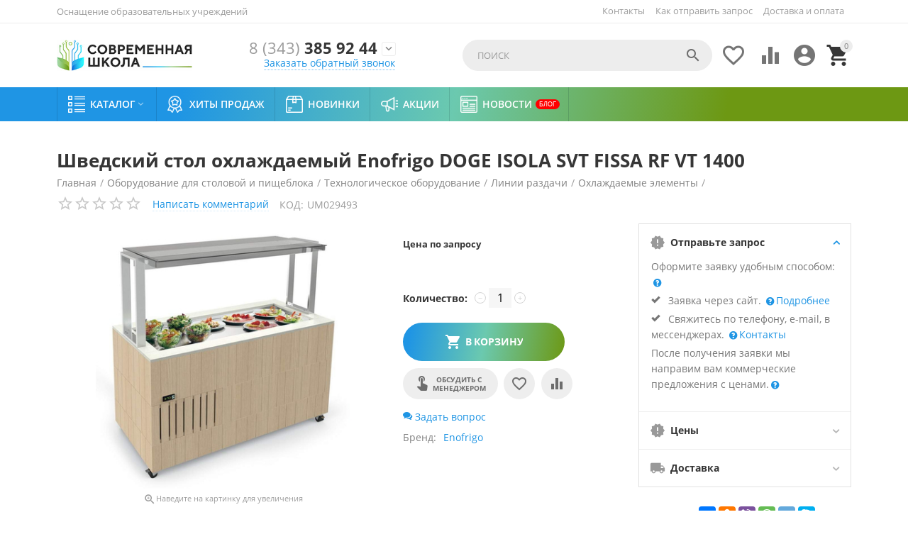

--- FILE ---
content_type: text/html; charset=utf-8
request_url: https://shkola-ekb.ru/oborudovanie-dlya-stolovoy-i-pischebloka/tehnologicheskoe-oborudovanie/linii-razdachi/ohlazhdaemye-elementy/shvedskiy-stol-ohlazhdaemyy-enofrigo-doge-isola-svt-fissa-rf-vt-1400/
body_size: 37501
content:

<!DOCTYPE html>
<html 
 lang="ru" dir="ltr">
<head>
<title>Шведский стол охлаждаемый Enofrigo DOGE ISOLA SVT FISSA RF VT 1400 для оснащения школ и детских садов заказать в Екатеринбурге и Тюмени</title>

    <base href="https://shkola-ekb.ru/"/>
    <meta http-equiv="Content-Type" content="text/html; charset=utf-8"
          data-ca-mode=""/>
    <meta name="viewport" content="initial-scale=1.0, user-scalable=yes, width=device-width"/>

    <meta name="description"
          content="Шведский стол охлаждаемый Enofrigo DOGE ISOLA SVT FISSA RF VT 1400. Оснащаем школы и детские сады в Екатеринбурге и Тюмени. Обслуживаем и ремонтируем. Работаем в областях. Доставляем по всей России."/>



    <meta name="keywords" content=""/>


    <meta name="format-detection" content="telephone=no">


            <link rel="canonical" href="https://shkola-ekb.ru/oborudovanie-dlya-stolovoy-i-pischebloka/tehnologicheskoe-oborudovanie/linii-razdachi/ohlazhdaemye-elementy/shvedskiy-stol-ohlazhdaemyy-enofrigo-doge-isola-svt-fissa-rf-vt-1400/" />
            



    <!-- Inline script moved to the bottom of the page -->
<meta property="og:type" content="website" />
<meta property="og:locale" content="ru_RU" />
<meta property="og:title" content="Шведский стол охлаждаемый Enofrigo DOGE ISOLA SVT FISSA RF VT 1400 для оснащения школ и детских садов заказать в Екатеринбурге и Тюмени" />
<meta property="og:description" content="Шведский стол охлаждаемый Enofrigo DOGE ISOLA SVT FISSA RF VT 1400. Оснащаем школы и детские сады в Екатеринбурге и Тюмени. Обслуживаем и ремонтируем. Работаем в областях. Доставляем по всей России." />
<meta property="og:url" content="https://shkola-ekb.ru/oborudovanie-dlya-stolovoy-i-pischebloka/tehnologicheskoe-oborudovanie/linii-razdachi/ohlazhdaemye-elementy/shvedskiy-stol-ohlazhdaemyy-enofrigo-doge-isola-svt-fissa-rf-vt-1400/" />
    <meta property="og:image" content="https://shkola-ekb.ru/images/detailed/8/shvedskij-stol-ohlazhdaemij-enofrigo-doge-isola-svt-fissa-rf-vt-1400.jpg" />

<!-- Yandex.Metrika counter -->
<script type="text/javascript" >
   (function(m,e,t,r,i,k,a){m[i]=m[i]||function(){(m[i].a=m[i].a||[]).push(arguments)};
   m[i].l=1*new Date();k=e.createElement(t),a=e.getElementsByTagName(t)[0],k.async=1,k.src=r,a.parentNode.insertBefore(k,a)})
   (window, document, "script", "https://mc.yandex.ru/metrika/tag.js", "ym");

   ym(88827982, "init", {
        clickmap:true,
        trackLinks:true,
        accurateTrackBounce:true,
        webvisor:true
   });
</script>
<noscript><div><img src="https://mc.yandex.ru/watch/88827982" style="position:absolute; left:-9999px;" alt="" /></div></noscript>
<!-- /Yandex.Metrika counter -->
<!-- Global site tag (gtag.js) - Google Analytics -->
<script async src="https://www.googletagmanager.com/gtag/js?id=G-HZJTP3LFW2"></script>
<script>
  window.dataLayer = window.dataLayer || [];
  function gtag(){dataLayer.push(arguments);}
  gtag('js', new Date());

  gtag('config', 'G-HZJTP3LFW2');
</script>


    <link href="https://shkola-ekb.ru/images/logos/1/favicon.png" rel="shortcut icon" type="image/png" />


<link type="text/css" rel="stylesheet" href="https://shkola-ekb.ru/var/cache/misc/assets/design/themes/abt__youpitheme/css/standalone.a9bc2e93ca0bb36e80b4ebd49f5c17dc1659370586.css" />



</head>

<body>
    
        
        <div class="ty-tygh   bp-tygh-container" id="tygh_container">

        <div id="ajax_overlay" class="ty-ajax-overlay"></div>
<div id="ajax_loading_box" class="ty-ajax-loading-box"></div>

        <div class="cm-notification-container notification-container">
</div>

        <div class="ty-helper-container " id="tygh_main_container">
            
                 
                
<div class="tygh-top-panel clearfix">
    <div class="container-fluid  top-grid">
    										
	            <div class="container-fluid-row container-fluid-row-full-width ypi-top-panel">
<div class="row-fluid ">    	<div class="span16 ">
	                <div class="row-fluid ">    	<div class="span5 ypi-title-to-sore">
	                <div class="ty-wysiwyg-content"  data-ca-live-editor-object-id="0" data-ca-live-editor-object-type=""><p style="font-size: 13px;">Оснащение образовательных учреждений</p></div>
            </div>


											
	        
    	<div class="span11 ypi-top-links">
	                <div class="top-menu-text-links hidden-phone ty-float-right">
        
    

        <div class="ty-text-links-wrapper">
        <span id="sw_text_links_268" class="ty-text-links-btn cm-combination visible-phone">
            <i class="ty-icon-short-list"></i>
            <i class="ty-icon-down-micro ty-text-links-btn__arrow"></i>
        </span>
    
        <ul id="text_links_268" class="ty-text-links cm-popup-box ty-text-links_show_inline">
                            <li class="ty-text-links__item ty-level-0">
                    <a class="ty-text-links__a" href="https://shkola-ekb.ru/zayavki-na-sayte/">Как отправить запрос</a> 
                                    </li>
                            <li class="ty-text-links__item ty-level-0 ty-quick-menu__delivery">
                    <a class="ty-text-links__a" href="https://shkola-ekb.ru/dostavka-i-oplata/">Доставка и оплата</a> 
                                    </li>
                    </ul>

        </div>
    
            </div><div class="top-menu-text-links ty-float-right">
        


    
        <ul id="text_links_1825" class="ty-text-links">
                            <li class="ty-text-links__item ty-level-0">
                    <a class="ty-text-links__a" href="https://shkola-ekb.ru/kontakty/">Контакты</a> 
                                    </li>
                    </ul>

    
            </div>
            </div>
</div>
            </div>
</div>
    </div>
											
	            <div class="container-fluid-row ypi-logo">
<div class="row-fluid ">    	<div class="span3 ypi-logo">
	                <div class="mfixed-button hidden ">
        <div class="ty-wysiwyg-content"  data-ca-live-editor-object-id="0" data-ca-live-editor-object-type=""><div class="ypi-menu__fixed-button"><i class="material-icons md-48 md-dark">more_horiz</i></div></div>
            </div><div class="ty-logo-container">
    
            <a href="https://shkola-ekb.ru/" title="">
        <img class="ty-pict  ty-logo-container__image cm-image" id="det_img_1613751400"  src="https://shkola-ekb.ru/images/logos/1/logo1.jpg"  width="264" height="60" alt="" title=""/>


    
            </a>
    </div>
            </div>

    
											
	            
    	<div class="span4 phone-links-wrap">
	                <div class="ty-wysiwyg-content"  data-ca-live-editor-object-id="0" data-ca-live-editor-object-type=""><div class="ypi-cr-phone-number">
		    <div class="ypi-cr-phone">
			    <div class="ypi-cr-box">
		            <a href="tel:+73433859244" class="t-phone" rel="nofollow" title=""><span>8 (343)</span> 385 92 44</a>
			    </div>
		        <a href="javascript:void(0)" onclick="$('.ypi-cr-phone').next().toggleClass('hidden');" rel="nofollow"><i class="material-icons">&#xE313;</i></a>
		        <div class="aditional-links hidden-phone">
		        		            		            		            

    
    

<a id="opener_call_request_block271" class="cm-dialog-opener cm-dialog-auto-size " href="https://shkola-ekb.ru/index.php?dispatch=call_requests.request&amp;obj_prefix=block&amp;obj_id=271" data-ca-target-id="content_call_request_block271"  data-ca-dialog-title="Заказать звонок" title="Заказать обратный звонок" rel="nofollow"><span >Заказать обратный звонок</span></a>

<div class="hidden" id="content_call_request_block271" title="Заказать обратный звонок">
    
</div>

		        		        <a href="https://shkola-ekb.ru/kontakty/" class="l-contacts hidden-tablet hidden-desktop" rel="nofollow">Все контакты</a>
		        </div>
		    </div>
		    <div class="ypi-cr-link pop-up-box hidden">
		    	<a href="javascript:void(0)" class="closer" onclick="$('.ypi-cr-phone').next().addClass('hidden');"><i class="material-icons">close</i></a>
		        <div class="ty-cr-work">Екатеринбург</div>
			    	<a href="tel:+73433859244" class="n-phone" rel="nofollow" title=""><span>8 (343) 385 92 44 (вн. 107)</span></a><br>
<a href="tel:+73433859244" class="n-phone" rel="nofollow" title=""><span>8 (343) 385 92 44 (вн. 108)</span></a><br>
<a href="tel:+73433859244" class="n-phone" rel="nofollow" title=""><span>8 (343) 385 92 44 (вн. 110)</span></a><br><hr>
<div class="ty-cr-work">Тюмень</div>
<a href="tel:+79221898644" class="n-phone" rel="nofollow" title=""><span>8 922 189 86 44</span></a><br>
		            <div class="visible-phone">
		            <a href="https://shkola-ekb.ru/kontakty/" class="l-contacts" rel="nofollow" title="">Все контакты</a>
		            </div>
		    </div>
		</div></div>
            </div>

    
											
	            
    	<div class="span8 ypi-cart-user-wrap">
	                <div class="ypi-mini-cart ty-float-right">
        
    <div class="ty-dropdown-box" id="cart_status_272">
        <div id="sw_dropdown_272" class="ty-dropdown-box__title cm-combination">
            
                                		<span class="ty-minicart-count ty-hand empty">0</span>
                    <i class="material-icons md-36 empty">&#xE547;</i>
                            

        </div>
        <div id="dropdown_272" class="cm-popup-box ty-dropdown-box__content hidden">
            
                <div class="cm-cart-content cm-cart-content-thumb cm-cart-content-delete">
                        <div class="ty-cart-items">
                                                            <div class="ty-cart-items__empty ty-center">Корзина пуста</div>
                                                    </div>

                                                <div class="cm-cart-buttons ty-cart-content__buttons buttons-container hidden">
                            <div class="ty-float-left">
                                <a href="https://shkola-ekb.ru/cart/" rel="nofollow" class="ty-btn ty-btn__secondary">Корзина</a>
                            </div>
                                                        <div class="ty-float-right">
                                            
 

    <a href="https://shkola-ekb.ru/checkout/"  class="ty-btn ty-btn__primary " ><span>Отправить запрос</span></a>


                            </div>
                                                    </div>
                        
                </div>
            

        </div>
    <!--cart_status_272--></div>



            </div><div class="ty-dropdown-box  ypi-mini-user ty-float-right">
        <div id="sw_dropdown_273" class="ty-dropdown-box__title cm-combination unlogged">
            
                                <div class="cm-tooltip ty-account-info__title" title="Учетная запись">
        <i class="material-icons md-36">&#xE853;</i>
    </div>

                        

        </div>
        <div id="dropdown_273" class="cm-popup-box ty-dropdown-box__content hidden">
            

<div id="account_info_273">
        <ul class="ty-account-info">
        
                        <li class="ty-account-info__item ty-dropdown-box__item"><a class="ty-account-info__a underlined" href="https://shkola-ekb.ru/orders/" rel="nofollow">Запросы</a></li>
                                            <li class="ty-account-info__item ty-dropdown-box__item"><a class="ty-account-info__a underlined" href="https://shkola-ekb.ru/compare/" rel="nofollow">Список сравнения</a></li>
                    
<li class="ty-account-info__item ty-dropdown-box__item"><a class="ty-account-info__a" href="https://shkola-ekb.ru/wishlist/" rel="nofollow">Отложенные товары</a></li>
    </ul>

            <div class="ty-account-info__orders updates-wrapper track-orders" id="track_orders_block_273">
            <form action="https://shkola-ekb.ru/" method="POST" class="cm-ajax cm-post cm-ajax-full-render" name="track_order_quick">
                <input type="hidden" name="result_ids" value="track_orders_block_*" />
                <input type="hidden" name="return_url" value="index.php?dispatch=products.view&amp;product_id=2813" />

                <div class="ty-account-info__orders-txt">Отслеживание заказа</div>

                <div class="ty-account-info__orders-input ty-control-group ty-input-append">
                    <label for="track_order_item273" class="cm-required hidden">Отслеживание заказа</label>
                    <input type="text" size="20" class="ty-input-text cm-hint" id="track_order_item273" name="track_data" value="Номер заказа/E-mail" />
                    <button title="Выполнить" class="ty-btn-go" type="submit"><i class="ty-btn-go__icon ty-icon-right-dir"></i></button>
<input type="hidden" name="dispatch" value="orders.track_request" />
                    
                </div>
            <input type="hidden" name="security_hash" class="cm-no-hide-input" value="046aad9b68a9171b24cde52174831539" /></form>
        <!--track_orders_block_273--></div>
    
    <div class="ty-account-info__buttons buttons-container">
                    <a href="https://shkola-ekb.ru/login/?return_url=index.php%3Fdispatch%3Dproducts.view%26product_id%3D2813"  data-ca-target-id="login_block273" class="cm-dialog-opener cm-dialog-auto-size ty-btn ty-btn__secondary" rel="nofollow">Войти</a><a href="https://shkola-ekb.ru/profiles-add/" rel="nofollow" class="ty-btn ty-btn__primary">Регистрация</a>

            <div  id="login_block273" class="hidden" title="Войти">
                <div class="ty-login-popup">
                    


    <div id="popup273_login_popup_form_container">
            <form name="popup273_form" action="https://shkola-ekb.ru/" method="post" class="cm-ajax cm-ajax-full-render">
                    <input type="hidden" name="result_ids" value="popup273_login_popup_form_container" />
            <input type="hidden" name="login_block_id" value="popup273" />
            <input type="hidden" name="quick_login" value="1" />
        
        <input type="hidden" name="return_url" value="index.php?dispatch=products.view&amp;product_id=2813" />
        <input type="hidden" name="redirect_url" value="index.php?dispatch=products.view&amp;product_id=2813" />

        
        <div class="ty-control-group">
            <label for="login_popup273" class="ty-login__filed-label ty-control-group__label cm-required cm-trim cm-email">E-mail</label>
            <input type="text" id="login_popup273" name="user_login" size="30" value="" class="ty-login__input cm-focus" />
        </div>

        <div class="ty-control-group ty-password-forgot">
            <label for="psw_popup273" class="ty-login__filed-label ty-control-group__label ty-password-forgot__label cm-required">Пароль</label><a href="https://shkola-ekb.ru/index.php?dispatch=auth.recover_password" class="ty-password-forgot__a"  tabindex="5">Забыли пароль?</a>
            <input type="password" id="psw_popup273" name="password" size="30" value="" class="ty-login__input" maxlength="32" />
        </div>

                    
            <div class="ty-login-reglink ty-center">
                <a class="ty-login-reglink__a" href="https://shkola-ekb.ru/profiles-add/" rel="nofollow">Создать учетную запись</a>
            </div>
        
        

        
        
            <div class="buttons-container clearfix">
                <div class="ty-float-right">
                        
 
    <button  class="ty-btn__login ty-btn__secondary ty-btn" type="submit" name="dispatch[auth.login]" ><span>Войти</span></button>


                </div>
                <div class="ty-login__remember-me">
                    <label for="remember_me_popup273" class="ty-login__remember-me-label"><input class="checkbox" type="checkbox" name="remember_me" id="remember_me_popup273" value="Y" />Запомнить</label>
                </div>
            </div>
        

    <input type="hidden" name="security_hash" class="cm-no-hide-input" value="046aad9b68a9171b24cde52174831539" /></form>

    <!--popup273_login_popup_form_container--></div>

                </div>
            </div>
            </div>
<!--account_info_273--></div>

        </div>
    </div><div class=" ty-float-right">
        
        <div id="abt__youpitheme_wishlist_count">
        <a class="cm-tooltip ty-wishlist__a " href="https://shkola-ekb.ru/wishlist/" rel="nofollow" title="Просмотреть список отложенных товаров"><i class="material-icons md-36 md-dark">&#xE87E;</i></a>
        <!--abt__youpitheme_wishlist_count--></div>

    <div id="abt__youpitheme_compare_count">
                <a class="cm-tooltip ty-compare__a " href="https://shkola-ekb.ru/compare/" rel="nofollow" title="Сравнение характеристик"><i class="material-icons md-36 md-dark">&#xe01d;</i></a>
        <!--abt__youpitheme_compare_count--></div>

            </div><div class="ypi-search ty-float-right">
        <div class="ty-search-block">
    <form action="https://shkola-ekb.ru/" name="search_form" method="get">
        <input type="hidden" name="match" value="all" />
        <input type="hidden" name="subcats" value="Y" />
        <input type="hidden" name="pcode_from_q" value="Y" />
        <input type="hidden" name="pshort" value="Y" />
        <input type="hidden" name="pfull" value="Y" />
        <input type="hidden" name="pname" value="Y" />
        <input type="hidden" name="pkeywords" value="Y" />
        <input type="hidden" name="search_performed" value="Y" />

        


        <input type="text" name="q" value="" id="search_input" title="Поиск" class="ty-search-block__input cm-hint" /><button title="Найти" class="ty-search-magnifier" type="submit"><i class="material-icons md-24 md-dark">&#xE8B6;</i></button>
<input type="hidden" name="dispatch" value="products.search" />
        
    <input type="hidden" name="security_hash" class="cm-no-hide-input" value="046aad9b68a9171b24cde52174831539" /></form>
</div>


            </div>
            </div>
</div>
    </div>
	
</div>
</div>

<div class="tygh-header clearfix">
    <div class="container-fluid  header-grid">
    										
	            <div class="container-fluid-row container-fluid-row-full-width top-menu-grid">
<div class="row-fluid ">    	<div class="span16 ">
	                <div class="top-menu ">
        

<div class="abt_up-menu   extended"><div class="ty-menu__wrapper"><ul class="ty-menu__items cm-responsive-menu"><li class="ty-menu__item ty-menu__menu-btn visible-phone"><a class="ty-menu__item-link"><i class="material-icons">&#xE5D2;</i><span>Меню <i class="material-icons">&#xE5CF;</i></span></a></li><li class="ty-menu__item cm-menu-item-responsive" data-subitems-count="8" data-settings-cols="4"><a class="ty-menu__item-toggle visible-phone cm-responsive-menu-toggle"><i class="ty-menu__icon-open material-icons">&#xE145;</i><i class="ty-menu__icon-hide material-icons">&#xE15B;</i></a><a  class="ty-menu__item-link a-first-lvl"><span class="item-with-icon"><img class="ty-pict  mwi-img cm-image"   src="[data-uri]" data-src="https://shkola-ekb.ru/images/abt__yt_mwi__icon/1/katalog64.png"  alt="" title=""/>

<bdi >Каталог<i class="icon-down-dir material-icons">&#xE5CF;</i></bdi></span></a><div class="ty-menu__submenu" id="topmenu_70_182">    <ul class="ty-menu__submenu-items lot-children cm-responsive-menu-submenu" style="min-height: 400px">
        
            <li class="ty-menu__submenu-col" style="width: 25%"><div class="ty-top-mine__submenu-col" data-elem-index="0"><div class="ty-menu__submenu-item-header"><a href="https://shkola-ekb.ru/osnaschenie-shkol/" class="ty-menu__submenu-link"><bdi>Оснащение школ</bdi></a></div><a class="ty-menu__item-toggle visible-phone cm-responsive-menu-toggle"><i class="ty-menu__icon-open material-icons">&#xE145;</i><i class="ty-menu__icon-hide material-icons">&#xE15B;</i></a><div class="ty-menu__submenu"><div class="ty-menu__submenu-list hiddenCol cm-responsive-menu-submenu" style="height: 420px"><div class="ty-menu__submenu-item"><a href="https://shkola-ekb.ru/osnaschenie-shkol/mebel-dlya-shkol/" class="ty-menu__submenu-link"><bdi>Мебель для школ</bdi></a></div><div class="ty-menu__submenu-item"><a href="https://shkola-ekb.ru/osnaschenie-shkol/kabinet-biologii/" class="ty-menu__submenu-link"><bdi>Кабинет биологии</bdi></a></div><div class="ty-menu__submenu-item"><a href="https://shkola-ekb.ru/osnaschenie-shkol/kabinet-fiziki/" class="ty-menu__submenu-link"><bdi>Кабинет физики</bdi></a></div><div class="ty-menu__submenu-item"><a href="https://shkola-ekb.ru/osnaschenie-shkol/kabinet-himii/" class="ty-menu__submenu-link"><bdi>Кабинет химии</bdi></a></div><div class="ty-menu__submenu-item"><a href="https://shkola-ekb.ru/osnaschenie-shkol/kabinet-matematiki/" class="ty-menu__submenu-link"><bdi>Кабинет математики</bdi></a></div><div class="ty-menu__submenu-item"><a href="https://shkola-ekb.ru/osnaschenie-shkol/kabinet-muzyki/" class="ty-menu__submenu-link"><bdi>Кабинет музыки</bdi></a></div><div class="ty-menu__submenu-item"><a href="https://shkola-ekb.ru/osnaschenie-shkol/kabinet-astronomii/" class="ty-menu__submenu-link"><bdi>Кабинет астрономии</bdi></a></div><div class="ty-menu__submenu-item"><a href="https://shkola-ekb.ru/osnaschenie-shkol/kabinet-obzh-i-nvp/" class="ty-menu__submenu-link"><bdi>Кабинет ОБЖ и НВП</bdi></a></div><div class="ty-menu__submenu-item"><a href="https://shkola-ekb.ru/osnaschenie-shkol/kabinet-russkogo-yazyka-i-literatury/" class="ty-menu__submenu-link"><bdi>Кабинет русского языка и литературы</bdi></a></div><div class="ty-menu__submenu-item"><a href="https://shkola-ekb.ru/osnaschenie-shkol/kabinet-chercheniya-i-izo/" class="ty-menu__submenu-link"><bdi>Кабинет черчения и ИЗО</bdi></a></div><div class="ty-menu__submenu-item"><a href="https://shkola-ekb.ru/osnaschenie-shkol/kabinet-tehnologii-malchiki/" class="ty-menu__submenu-link"><bdi>Кабинет технологии (мальчики)</bdi></a></div><div class="ty-menu__submenu-item"><a href="https://shkola-ekb.ru/osnaschenie-shkol/kabinet-tehnologii-devochki/" class="ty-menu__submenu-link"><bdi>Кабинет технологии (девочки)</bdi></a></div><div class="ty-menu__submenu-item"><a href="https://shkola-ekb.ru/osnaschenie-shkol/kabinet-geografii/" class="ty-menu__submenu-link"><bdi>Кабинет географии</bdi></a></div><div class="ty-menu__submenu-item"><a href="https://shkola-ekb.ru/osnaschenie-shkol/kabinet-istorii-i-obschestvoznaniya/" class="ty-menu__submenu-link"><bdi>Кабинет истории и обществознания</bdi></a></div><div class="ty-menu__submenu-item"><a href="https://shkola-ekb.ru/osnaschenie-shkol/kabinet-inostrannogo-yazyka/" class="ty-menu__submenu-link"><bdi>Кабинет иностранного языка</bdi></a></div><div class="ty-menu__submenu-item"><a href="https://shkola-ekb.ru/osnaschenie-shkol/kabinet-nachalnoy-shkoly/" class="ty-menu__submenu-link"><bdi>Кабинет начальной школы</bdi></a></div><div class="ty-menu__submenu-item"><a href="https://shkola-ekb.ru/osnaschenie-shkol/kabinet-informatiki/" class="ty-menu__submenu-link"><bdi>Кабинет информатики</bdi></a></div><div class="ty-menu__submenu-item"><a href="https://shkola-ekb.ru/osnaschenie-shkol/kompyuternoe-oborudovanie-elektronika/" class="ty-menu__submenu-link"><bdi>Компьютерное оборудование, электроника</bdi></a></div><div class="ty-menu__submenu-item"><a href="https://shkola-ekb.ru/osnaschenie-shkol/markernye-i-melovye-doski/" class="ty-menu__submenu-link"><bdi>Маркерные и меловые доски</bdi></a></div><div class="ty-menu__submenu-item"><a href="https://shkola-ekb.ru/osnaschenie-shkol/aktovyy-zal/" class="ty-menu__submenu-link"><bdi>Актовый зал</bdi></a></div><div class="ty-menu__submenu-item"><a href="https://shkola-ekb.ru/osnaschenie-shkol/garderob-razdevalka/" class="ty-menu__submenu-link"><bdi>Гардероб, раздевалка</bdi></a></div><div class="ty-menu__submenu-item"><a href="https://shkola-ekb.ru/osnaschenie-shkol/stolovaya-i-pischeblok/" class="ty-menu__submenu-link"><bdi>Столовая и пищеблок</bdi></a></div><div class="ty-menu__submenu-item"><a href="https://shkola-ekb.ru/osnaschenie-shkol/sportzal/" class="ty-menu__submenu-link"><bdi>Спортзал</bdi></a></div><div class="ty-menu__submenu-item"><a href="https://shkola-ekb.ru/osnaschenie-shkol/kabinet-logopeda/" class="ty-menu__submenu-link"><bdi>Кабинет логопеда</bdi></a></div><div class="ty-menu__submenu-item"><a href="https://shkola-ekb.ru/osnaschenie-shkol/kabinet-psihologa/" class="ty-menu__submenu-link"><bdi>Кабинет психолога</bdi></a></div><div class="ty-menu__submenu-item"><a href="https://shkola-ekb.ru/osnaschenie-shkol/stendy/" class="ty-menu__submenu-link"><bdi>Стенды</bdi></a></div><div class="ty-menu__submenu-item"><a href="https://shkola-ekb.ru/osnaschenie-shkol/distancionnoe-obuchenie/" class="ty-menu__submenu-link"><bdi>Дистанционное обучение</bdi></a></div><div class="ty-menu__submenu-item"><a href="https://shkola-ekb.ru/osnaschenie-shkol/dopolnitelnoe-obrazovanie/" class="ty-menu__submenu-link"><bdi>Дополнительное образование</bdi></a></div><div class="ty-menu__submenu-item"><a href="https://shkola-ekb.ru/osnaschenie-shkol/inklyuzivnoe-korrekcionnoe-oborudovanie/" class="ty-menu__submenu-link"><bdi>Инклюзивное, коррекционное оборудование</bdi></a></div><div class="ty-menu__submenu-item"><a href="https://shkola-ekb.ru/osnaschenie-shkol/kabinet-pdd/" class="ty-menu__submenu-link"><bdi>Кабинет ПДД</bdi></a></div><div class="ty-menu__submenu-item"><a href="https://shkola-ekb.ru/osnaschenie-shkol/oborudovanie-dlya-provedeniya-ege-oge-i-gia/" class="ty-menu__submenu-link"><bdi>Оборудование для проведения ЕГЭ, ОГЭ и ГИА</bdi></a></div><div class="ty-menu__submenu-item"><a href="https://shkola-ekb.ru/osnaschenie-shkol/elektronnoe-obrazovanie/" class="ty-menu__submenu-link"><bdi>Электронное образование</bdi></a></div><div class="ty-menu__submenu-item"><a href="https://shkola-ekb.ru/osnaschenie-shkol/biblioteka/" class="ty-menu__submenu-link"><bdi>Библиотека</bdi></a></div>
</div><span class="link-more"><span>Еще</span><i class="material-icons">&#xE5DB;</i></span></div></div><div class="ty-top-mine__submenu-col" data-elem-index="1"><div class="ty-menu__submenu-item-header"><a href="https://shkola-ekb.ru/federalnye-proekty/" class="ty-menu__submenu-link"><bdi>Федеральные проекты</bdi></a></div><a class="ty-menu__item-toggle visible-phone cm-responsive-menu-toggle"><i class="ty-menu__icon-open material-icons">&#xE145;</i><i class="ty-menu__icon-hide material-icons">&#xE15B;</i></a><div class="ty-menu__submenu"><div class="ty-menu__submenu-list cm-responsive-menu-submenu"><div class="ty-menu__submenu-item"><a href="https://shkola-ekb.ru/federalnye-proekty/sovremennaya-shkola/" class="ty-menu__submenu-link"><bdi>Современная школа</bdi></a></div><div class="ty-menu__submenu-item"><a href="https://shkola-ekb.ru/federalnye-proekty/uspeh-kazhdogo-rebenka/" class="ty-menu__submenu-link"><bdi>Успех каждого ребенка</bdi></a></div><div class="ty-menu__submenu-item"><a href="https://shkola-ekb.ru/federalnye-proekty/cifrovaya-obrazovatelnaya-sreda/" class="ty-menu__submenu-link"><bdi>Цифровая образовательная среда</bdi></a></div><div class="ty-menu__submenu-item"><a href="https://shkola-ekb.ru/federalnye-proekty/tochka-rosta/" class="ty-menu__submenu-link"><bdi>Точка роста</bdi></a></div>
</div></div></div></li><li class="ty-menu__submenu-col" style="width: 25%"><div class="ty-top-mine__submenu-col" data-elem-index="2"><div class="ty-menu__submenu-item-header"><a href="https://shkola-ekb.ru/osnaschenie-detskih-sadov/" class="ty-menu__submenu-link"><bdi>Оснащение детских садов</bdi></a></div><a class="ty-menu__item-toggle visible-phone cm-responsive-menu-toggle"><i class="ty-menu__icon-open material-icons">&#xE145;</i><i class="ty-menu__icon-hide material-icons">&#xE15B;</i></a><div class="ty-menu__submenu"><div class="ty-menu__submenu-list cm-responsive-menu-submenu"><div class="ty-menu__submenu-item"><a href="https://shkola-ekb.ru/osnaschenie-detskih-sadov/mebel/" class="ty-menu__submenu-link"><bdi>Мебель</bdi></a></div><div class="ty-menu__submenu-item"><a href="https://shkola-ekb.ru/osnaschenie-detskih-sadov/kompyuternoe-interaktivnoe-oborudovanie/" class="ty-menu__submenu-link"><bdi>Компьютерное, интерактивное оборудование</bdi></a></div><div class="ty-menu__submenu-item"><a href="https://shkola-ekb.ru/osnaschenie-detskih-sadov/doshkolnoe-obrazovanie/" class="ty-menu__submenu-link"><bdi>Дошкольное образование</bdi></a></div><div class="ty-menu__submenu-item"><a href="https://shkola-ekb.ru/osnaschenie-detskih-sadov/osnaschenie-muzykalnogo-zala/" class="ty-menu__submenu-link"><bdi>Оснащение музыкального зала</bdi></a></div><div class="ty-menu__submenu-item"><a href="https://shkola-ekb.ru/osnaschenie-detskih-sadov/logoped-v-detskom-sadu/" class="ty-menu__submenu-link"><bdi>Логопед в детском саду</bdi></a></div><div class="ty-menu__submenu-item"><a href="https://shkola-ekb.ru/osnaschenie-detskih-sadov/psiholog-v-detskom-sadu/" class="ty-menu__submenu-link"><bdi>Психолог в детском саду</bdi></a></div><div class="ty-menu__submenu-item"><a href="https://shkola-ekb.ru/osnaschenie-detskih-sadov/sensornaya-komnata-dlya-detskogo-sada/" class="ty-menu__submenu-link"><bdi>Сенсорная комната для детского сада</bdi></a></div><div class="ty-menu__submenu-item"><a href="https://shkola-ekb.ru/osnaschenie-detskih-sadov/sportivnoe-oborudovanie-dlya-detskogo-sada/" class="ty-menu__submenu-link"><bdi>Спортивное оборудование для детского сада</bdi></a></div><div class="ty-menu__submenu-item"><a href="https://shkola-ekb.ru/osnaschenie-detskih-sadov/didakticheskie-posobiya-i-materialy/" class="ty-menu__submenu-link"><bdi>Дидактические пособия и материалы</bdi></a></div><div class="ty-menu__submenu-item"><a href="https://shkola-ekb.ru/osnaschenie-detskih-sadov/konstruktory-i-modelirovanie/" class="ty-menu__submenu-link"><bdi>Конструкторы и моделирование</bdi></a></div><div class="ty-menu__submenu-item"><a href="https://shkola-ekb.ru/osnaschenie-detskih-sadov/tvorcheskaya-deyatelnost/" class="ty-menu__submenu-link"><bdi>Творческая деятельность</bdi></a></div><div class="ty-menu__submenu-item"><a href="https://shkola-ekb.ru/osnaschenie-detskih-sadov/oborudovanie-dlya-detey-s-ovz/" class="ty-menu__submenu-link"><bdi>Оборудование для детей с ОВЗ</bdi></a></div>
</div></div></div><div class="ty-top-mine__submenu-col" data-elem-index="3"><div class="ty-menu__submenu-item-header"><a href="https://shkola-ekb.ru/vysshee-i-specialnoe-obrazovanie/" class="ty-menu__submenu-link"><bdi>Высшее и специальное образование</bdi></a></div><a class="ty-menu__item-toggle visible-phone cm-responsive-menu-toggle"><i class="ty-menu__icon-open material-icons">&#xE145;</i><i class="ty-menu__icon-hide material-icons">&#xE15B;</i></a><div class="ty-menu__submenu"><div class="ty-menu__submenu-list cm-responsive-menu-submenu"><div class="ty-menu__submenu-item"><a href="https://shkola-ekb.ru/vysshee-i-specialnoe-obrazovanie/avtomatizaciya-mehatronika-robototehnika/" class="ty-menu__submenu-link"><bdi>Автоматизация, мехатроника, робототехника</bdi></a></div><div class="ty-menu__submenu-item"><a href="https://shkola-ekb.ru/vysshee-i-specialnoe-obrazovanie/glonass/" class="ty-menu__submenu-link"><bdi>ГЛОНАСС</bdi></a></div><div class="ty-menu__submenu-item"><a href="https://shkola-ekb.ru/vysshee-i-specialnoe-obrazovanie/medicina/" class="ty-menu__submenu-link"><bdi>Медицина</bdi></a></div><div class="ty-menu__submenu-item"><a href="https://shkola-ekb.ru/vysshee-i-specialnoe-obrazovanie/proftrenazhery/" class="ty-menu__submenu-link"><bdi>Профтренажеры</bdi></a></div><div class="ty-menu__submenu-item"><a href="https://shkola-ekb.ru/vysshee-i-specialnoe-obrazovanie/silovaya-elektronika/" class="ty-menu__submenu-link"><bdi>Силовая электроника</bdi></a></div><div class="ty-menu__submenu-item"><a href="https://shkola-ekb.ru/vysshee-i-specialnoe-obrazovanie/trenazhernye-kompleksy/" class="ty-menu__submenu-link"><bdi>Тренажёрные комплексы</bdi></a></div><div class="ty-menu__submenu-item"><a href="https://shkola-ekb.ru/vysshee-i-specialnoe-obrazovanie/uchebno-laboratornoe-oborudovanie/" class="ty-menu__submenu-link"><bdi>Учебно-лабораторное оборудование</bdi></a></div><div class="ty-menu__submenu-item"><a href="https://shkola-ekb.ru/vysshee-i-specialnoe-obrazovanie/eksperimentalnye-stendy/" class="ty-menu__submenu-link"><bdi>Экспериментальные стенды</bdi></a></div><div class="ty-menu__submenu-item"><a href="https://shkola-ekb.ru/vysshee-i-specialnoe-obrazovanie/elektricheskie-mashiny-elektroprivod/" class="ty-menu__submenu-link"><bdi>Электрические машины, электропривод</bdi></a></div><div class="ty-menu__submenu-item"><a href="https://shkola-ekb.ru/vysshee-i-specialnoe-obrazovanie/elektronika-i-elektrotehnika/" class="ty-menu__submenu-link"><bdi>Электроника и электротехника</bdi></a></div><div class="ty-menu__submenu-item"><a href="https://shkola-ekb.ru/vysshee-i-specialnoe-obrazovanie/interaktivnoe-oborudovanie/" class="ty-menu__submenu-link"><bdi>Интерактивное оборудование</bdi></a></div>
</div></div></div></li><li class="ty-menu__submenu-col" style="width: 25%"><div class="ty-top-mine__submenu-col" data-elem-index="4"><div class="ty-menu__submenu-item-header"><a href="https://shkola-ekb.ru/oborudovanie-dlya-stolovoy-i-pischebloka/" class="ty-menu__submenu-link"><bdi>Оборудование для столовой и пищеблока</bdi></a></div><a class="ty-menu__item-toggle visible-phone cm-responsive-menu-toggle"><i class="ty-menu__icon-open material-icons">&#xE145;</i><i class="ty-menu__icon-hide material-icons">&#xE15B;</i></a><div class="ty-menu__submenu"><div class="ty-menu__submenu-list cm-responsive-menu-submenu"><div class="ty-menu__submenu-item"><a href="https://shkola-ekb.ru/oborudovanie-dlya-stolovoy-i-pischebloka/avtomatizaciya-torgovli/" class="ty-menu__submenu-link"><bdi>Автоматизация торговли</bdi></a></div><div class="ty-menu__submenu-item"><a href="https://shkola-ekb.ru/oborudovanie-dlya-stolovoy-i-pischebloka/stellazhnoe-oborudovanie/" class="ty-menu__submenu-link"><bdi>Стеллажное оборудование</bdi></a></div><div class="ty-menu__submenu-item"><a href="https://shkola-ekb.ru/oborudovanie-dlya-stolovoy-i-pischebloka/torgovoe-oborudovanie/" class="ty-menu__submenu-link"><bdi>Торговое оборудование</bdi></a></div><div class="ty-menu__submenu-item"><a href="https://shkola-ekb.ru/oborudovanie-dlya-stolovoy-i-pischebloka/holodilnoe-oborudovanie/" class="ty-menu__submenu-link"><bdi>Холодильное оборудование</bdi></a></div><div class="ty-menu__submenu-item"><a href="https://shkola-ekb.ru/oborudovanie-dlya-stolovoy-i-pischebloka/tehnologicheskoe-oborudovanie/" class="ty-menu__submenu-link"><bdi>Технологическое оборудование</bdi></a></div>
</div></div></div><div class="ty-top-mine__submenu-col" data-elem-index="5"><div class="ty-menu__submenu-item-header"><a href="https://shkola-ekb.ru/bezopasnost/" class="ty-menu__submenu-link"><bdi>Безопасность</bdi></a></div><a class="ty-menu__item-toggle visible-phone cm-responsive-menu-toggle"><i class="ty-menu__icon-open material-icons">&#xE145;</i><i class="ty-menu__icon-hide material-icons">&#xE15B;</i></a><div class="ty-menu__submenu"><div class="ty-menu__submenu-list cm-responsive-menu-submenu"><div class="ty-menu__submenu-item"><a href="https://shkola-ekb.ru/bezopasnost/bloki-pitaniya/" class="ty-menu__submenu-link"><bdi>Блоки питания</bdi></a></div><div class="ty-menu__submenu-item"><a href="https://shkola-ekb.ru/bezopasnost/videoregistratory/" class="ty-menu__submenu-link"><bdi>Видеорегистраторы</bdi></a></div><div class="ty-menu__submenu-item"><a href="https://shkola-ekb.ru/bezopasnost/domofoniya/" class="ty-menu__submenu-link"><bdi>Домофония</bdi></a></div><div class="ty-menu__submenu-item"><a href="https://shkola-ekb.ru/bezopasnost/kabeli/" class="ty-menu__submenu-link"><bdi>Кабели</bdi></a></div><div class="ty-menu__submenu-item"><a href="https://shkola-ekb.ru/bezopasnost/kamery/" class="ty-menu__submenu-link"><bdi>Камеры</bdi></a></div><div class="ty-menu__submenu-item"><a href="https://shkola-ekb.ru/bezopasnost/kommutacionnoe-oborudovanie/" class="ty-menu__submenu-link"><bdi>Коммутационное оборудование</bdi></a></div><div class="ty-menu__submenu-item"><a href="https://shkola-ekb.ru/bezopasnost/komplekty/" class="ty-menu__submenu-link"><bdi>Комплекты</bdi></a></div><div class="ty-menu__submenu-item"><a href="https://shkola-ekb.ru/bezopasnost/mikrofony/" class="ty-menu__submenu-link"><bdi>Микрофоны</bdi></a></div><div class="ty-menu__submenu-item"><a href="https://shkola-ekb.ru/bezopasnost/monitory-dlya-nastroyki-kamer/" class="ty-menu__submenu-link"><bdi>Мониторы для настройки камер</bdi></a></div><div class="ty-menu__submenu-item"><a href="https://shkola-ekb.ru/bezopasnost/montazhnye-shkafy/" class="ty-menu__submenu-link"><bdi>Монтажные шкафы</bdi></a></div><div class="ty-menu__submenu-item"><a href="https://shkola-ekb.ru/bezopasnost/podaviteli-signala/" class="ty-menu__submenu-link"><bdi>Подавители сигнала</bdi></a></div><div class="ty-menu__submenu-item"><a href="https://shkola-ekb.ru/bezopasnost/signalizacii/" class="ty-menu__submenu-link"><bdi>Сигнализации</bdi></a></div>
</div></div></div></li><li class="ty-menu__submenu-col" style="width: 25%"><div class="ty-top-mine__submenu-col" data-elem-index="6"><div class="ty-menu__submenu-item-header"><a href="https://shkola-ekb.ru/profilaktika-covid-19/" class="ty-menu__submenu-link"><bdi>Профилактика Covid-19</bdi></a></div><a class="ty-menu__item-toggle visible-phone cm-responsive-menu-toggle"><i class="ty-menu__icon-open material-icons">&#xE145;</i><i class="ty-menu__icon-hide material-icons">&#xE15B;</i></a><div class="ty-menu__submenu"><div class="ty-menu__submenu-list cm-responsive-menu-submenu"><div class="ty-menu__submenu-item"><a href="https://shkola-ekb.ru/profilaktika-covid-19/kontrol-temperatury/" class="ty-menu__submenu-link"><bdi>Контроль температуры</bdi></a></div><div class="ty-menu__submenu-item"><a href="https://shkola-ekb.ru/profilaktika-covid-19/obezzarazhivanie-vozduha/" class="ty-menu__submenu-link"><bdi>Обеззараживание воздуха</bdi></a></div><div class="ty-menu__submenu-item"><a href="https://shkola-ekb.ru/profilaktika-covid-19/obrabotka-ruk/" class="ty-menu__submenu-link"><bdi>Обработка рук</bdi></a></div>
</div></div></div><div class="ty-top-mine__submenu-col" data-elem-index="7"><div class="ty-menu__submenu-item-header"><a href="https://shkola-ekb.ru/dostupnaya-sreda/" class="ty-menu__submenu-link"><bdi>Доступная среда</bdi></a></div><a class="ty-menu__item-toggle visible-phone cm-responsive-menu-toggle"><i class="ty-menu__icon-open material-icons">&#xE145;</i><i class="ty-menu__icon-hide material-icons">&#xE15B;</i></a><div class="ty-menu__submenu"><div class="ty-menu__submenu-list cm-responsive-menu-submenu"><div class="ty-menu__submenu-item"><a href="https://shkola-ekb.ru/dostupnaya-sreda/dlya-kolyasochnikov/" class="ty-menu__submenu-link"><bdi>Для колясочников</bdi></a></div><div class="ty-menu__submenu-item"><a href="https://shkola-ekb.ru/dostupnaya-sreda/dlya-slaboslyshaschih/" class="ty-menu__submenu-link"><bdi>Для слабослышащих</bdi></a></div><div class="ty-menu__submenu-item"><a href="https://shkola-ekb.ru/dostupnaya-sreda/dlya-slepyh-i-slabovidyaschih/" class="ty-menu__submenu-link"><bdi>Для слепых и слабовидящих</bdi></a></div><div class="ty-menu__submenu-item"><a href="https://shkola-ekb.ru/dostupnaya-sreda/informacionnye-sensornye-terminaly/" class="ty-menu__submenu-link"><bdi>Информационные сенсорные терминалы</bdi></a></div><div class="ty-menu__submenu-item"><a href="https://shkola-ekb.ru/dostupnaya-sreda/korrekcionnaya-tehnika/" class="ty-menu__submenu-link"><bdi>Коррекционная техника</bdi></a></div><div class="ty-menu__submenu-item"><a href="https://shkola-ekb.ru/dostupnaya-sreda/oborudovanie-dlya-reabilitacii/" class="ty-menu__submenu-link"><bdi>Оборудование для реабилитации</bdi></a></div><div class="ty-menu__submenu-item"><a href="https://shkola-ekb.ru/dostupnaya-sreda/oborudovanie-sanuzla/" class="ty-menu__submenu-link"><bdi>Оборудование санузла</bdi></a></div><div class="ty-menu__submenu-item"><a href="https://shkola-ekb.ru/dostupnaya-sreda/oborudovanie-stoyanki-dlya-invalidov/" class="ty-menu__submenu-link"><bdi>Оборудование стоянки для инвалидов</bdi></a></div><div class="ty-menu__submenu-item"><a href="https://shkola-ekb.ru/dostupnaya-sreda/poruchni-dlya-sanitarnyh-komnat/" class="ty-menu__submenu-link"><bdi>Поручни для санитарных комнат</bdi></a></div>
</div></div></div></li>
        

    </ul>

    <!-- Inline script moved to the bottom of the page -->
</div></li><li class="ty-menu__item ty-menu__item-nodrop ty-menu-item__hits" data-subitems-count="0" data-settings-cols="4"><a  href="https://shkola-ekb.ru/index.php?dispatch=products.bestsellers" class="ty-menu__item-link a-first-lvl"><span class="item-with-icon"><img class="ty-pict  mwi-img cm-image"   src="[data-uri]" data-src="https://shkola-ekb.ru/images/abt__yt_mwi__icon/1/populyarnoe64-2.png"  alt="" title=""/>

<bdi >Хиты продаж</bdi></span></a></li><li class="ty-menu__item ty-menu__item-nodrop ty-menu-item__newest" data-subitems-count="0" data-settings-cols="4"><a  href="https://shkola-ekb.ru/index.php?dispatch=products.newest" class="ty-menu__item-link a-first-lvl"><span class="item-with-icon"><img class="ty-pict  mwi-img cm-image"   src="[data-uri]" data-src="https://shkola-ekb.ru/images/abt__yt_mwi__icon/1/novinki64-2.png"  alt="" title=""/>

<bdi >Новинки</bdi></span></a></li><li class="ty-menu__item ty-menu__item-nodrop" data-subitems-count="0" data-settings-cols="4"><a  href="https://shkola-ekb.ru/promotions/" class="ty-menu__item-link a-first-lvl"><span class="item-with-icon"><img class="ty-pict  mwi-img cm-image"   src="[data-uri]" data-src="https://shkola-ekb.ru/images/abt__yt_mwi__icon/1/akcii64.png"  alt="" title=""/>

<bdi >Акции</bdi></span></a></li><li class="ty-menu__item ty-menu__item-nodrop" data-subitems-count="0" data-settings-cols="4"><a  href="/novosti/" class="ty-menu__item-link a-first-lvl"><span class="item-with-icon"><img class="ty-pict  mwi-img cm-image"   src="[data-uri]" data-src="https://shkola-ekb.ru/images/abt__yt_mwi__icon/1/blog64.png"  alt="" title=""/>

<bdi >Новости<span class="m-label" style="color: #ffffff; background-color: #ff0000">Блог</span></bdi></span></a></li>
</ul></div><div class="abt_yp_menu-show_more hidden-phone">9/9<i></i></div></div>

            </div>
            </div>
</div>
    </div>
											
	
</div>
</div>

<div class="tygh-content clearfix">
    <div class="container-fluid  content-grid">
    										
	            <div class="container-fluid-row main-content-grid">
<div class="row-fluid ">    	<div class="span16 main-content-grid">
	                <!-- Inline script moved to the bottom of the page -->
<div class="ty-product-block ty-product-detail">
    <div class="ty-product-block__wrapper clearfix">
            <div itemscope itemtype="http://schema.org/Product">
        <meta itemprop="sku" content="UM029493" />
        <meta itemprop="name" content="Шведский стол охлаждаемый Enofrigo DOGE ISOLA SVT FISSA RF VT 1400" />
        <meta itemprop="description" content="Производитель: EnofrigoДлина, мм: 1470Ширина, мм: 730Высота, мм: 1530Материал корпуса: деревоТемпературный режим: 0 ... +3 °CВместимость: 4 GN1/1" />
                    <meta itemprop="image" content="https://shkola-ekb.ru/images/detailed/8/shvedskij-stol-ohlazhdaemij-enofrigo-doge-isola-svt-fissa-rf-vt-1400.jpg" />
        
        <div itemprop="offers" itemscope itemtype="http://schema.org/Offer">
            <link itemprop="url" href="https://shkola-ekb.ru/oborudovanie-dlya-stolovoy-i-pischebloka/tehnologicheskoe-oborudovanie/linii-razdachi/ohlazhdaemye-elementy/shvedskiy-stol-ohlazhdaemyy-enofrigo-doge-isola-svt-fissa-rf-vt-1400/" />
            <link itemprop="availability" href="http://schema.org/InStock" />
                            <meta itemprop="priceCurrency" content="RUB"/>
                <meta itemprop="price" content="0"/>
                    </div>

                    <div itemprop="brand" itemscope itemtype="http://schema.org/Thing">
                <meta itemprop="name" content="Enofrigo" />
            </div>
        
        
        
    <meta itemprop="image" content="https://shkola-ekb.ru/images/detailed/8/shvedskij-stol-ohlazhdaemij-enofrigo-doge-isola-svt-fissa-rf-vt-1400.jpg">

    <meta itemprop="brand" content="Enofrigo">

    </div>

                                



































            
                                    <h1 class="ty-product-block-title" ><bdi>Шведский стол охлаждаемый Enofrigo DOGE ISOLA SVT FISSA RF VT 1400</bdi></h1>
                
                <div id="breadcrumbs_12">
        
            <div itemscope itemtype="http://schema.org/BreadcrumbList" class="ty-breadcrumbs clearfix hide_with_btn">
            <span itemprop="itemListElement" itemscope itemtype="http://schema.org/ListItem"><a itemprop="item" href="https://shkola-ekb.ru/" class="ty-breadcrumbs__a"><meta itemprop="position" content="1" /><meta itemprop="name" content="Главная" /><bdi>Главная</bdi></a></span><span class="ty-breadcrumbs__slash">/</span><span itemprop="itemListElement" itemscope itemtype="http://schema.org/ListItem"><a itemprop="item" href="https://shkola-ekb.ru/oborudovanie-dlya-stolovoy-i-pischebloka/" class="ty-breadcrumbs__a"><meta itemprop="position" content="2" /><meta itemprop="name" content="Оборудование для столовой и пищеблока" /><bdi>Оборудование для столовой и пищеблока</bdi></a></span><span class="ty-breadcrumbs__slash">/</span><span itemprop="itemListElement" itemscope itemtype="http://schema.org/ListItem"><a itemprop="item" href="https://shkola-ekb.ru/oborudovanie-dlya-stolovoy-i-pischebloka/tehnologicheskoe-oborudovanie/" class="ty-breadcrumbs__a"><meta itemprop="position" content="3" /><meta itemprop="name" content="Технологическое оборудование" /><bdi>Технологическое оборудование</bdi></a></span><span class="ty-breadcrumbs__slash">/</span><span itemprop="itemListElement" itemscope itemtype="http://schema.org/ListItem"><a itemprop="item" href="https://shkola-ekb.ru/oborudovanie-dlya-stolovoy-i-pischebloka/tehnologicheskoe-oborudovanie/linii-razdachi/" class="ty-breadcrumbs__a"><meta itemprop="position" content="4" /><meta itemprop="name" content="Линии раздачи" /><bdi>Линии раздачи</bdi></a></span><span class="ty-breadcrumbs__slash">/</span><span itemprop="itemListElement" itemscope itemtype="http://schema.org/ListItem"><a itemprop="item" href="https://shkola-ekb.ru/oborudovanie-dlya-stolovoy-i-pischebloka/tehnologicheskoe-oborudovanie/linii-razdachi/ohlazhdaemye-elementy/" class="ty-breadcrumbs__a"><meta itemprop="position" content="5" /><meta itemprop="name" content="Охлаждаемые элементы" /><bdi>Охлаждаемые элементы</bdi></a></span><span class="ty-breadcrumbs__slash">/</span><span><span class="ty-breadcrumbs__current"><bdi>Шведский стол охлаждаемый Enofrigo DOGE ISOLA SVT FISSA RF VT 1400</bdi></span></span>
        </div>
        <!--breadcrumbs_12--></div>

            

            <div>
                <div class="sticky-block">

                    <div class="product-block-title-rt clearfix">
                        
                            <div class="ty-product-block__rating">
                                                                                                    <div class="ty-discussion__rating-wrapper">
                                        <span class="ty-nowrap no-rating"><i class="ty-icon-star-empty"></i><i class="ty-icon-star-empty"></i><i class="ty-icon-star-empty"></i><i class="ty-icon-star-empty"></i><i class="ty-icon-star-empty"></i></span>
                                        
    
            
            <a id="opener_new_post_main_info_title_2813" class="ty-discussion__review-write cm-dialog-opener cm-dialog-auto-size" data-ca-target-id="new_post_dialog_main_info_title_2813" rel="nofollow" href="https://shkola-ekb.ru/index.php?dispatch=discussion.get_new_post_form&amp;object_type=P&amp;object_id=2813&amp;obj_prefix=main_info_title_&amp;post_redirect_url=index.php%3Fdispatch%3Dproducts.view%26product_id%3D2813%26selected_section%3Ddiscussion%23discussion" title="Написать комментарий">Написать комментарий</a>
    
                                    </div>
                                                            </div>
                        

                        
                        <div class="ty-product-block__sku">
                                                        <div class="ty-control-group ty-sku-item cm-hidden-wrapper cm-reload-2813" id="sku_update_2813"><input type="hidden" name="appearance[show_sku]" value="1" /><label class="ty-control-group__label" id="sku_2813">КОД:</label><span class="ty-control-group__item">UM029493</span><!--sku_update_2813--></div>
                        </div>
                    </div>

                    <div class="ypi-product-block__left">
                                                   <div class="span8 ty-product-block__img-wrapper not-thumb-col">
                            
                                                            <div class="ypi-product-block__img cm-reload-2813" data-ca-previewer="true" id="product_images_2813_update">
                                    


    
    
    
	
<div class="ab_vg-images-wrapper clearfix" data-ca-previewer="true">                                    
            
    
    <div id="product_images_2813696e635dc4213" class="ty-product-img cm-preview-wrapper ty-float-right one-col ab-vg-vertical-thumbnails"  style="width: -webkit-calc(100% - 0px); width: calc(100% - 0px); max-height: 444px;">
        

        

        
        
        <a id="det_img_link_2813696e635dc4213_8365" data-ca-image-id="preview[product_images_2813696e635dc4213]" class="cm-image-previewer cm-previewer ty-previewer" data-ca-image-width="900" data-ca-image-height="943" href="https://shkola-ekb.ru/images/thumbnails/1179/943/detailed/8/shvedskij-stol-ohlazhdaemij-enofrigo-doge-isola-svt-fissa-rf-vt-1400.jpg" title="Шведский стол охлаждаемый Enofrigo DOGE ISOLA SVT FISSA RF VT 1400"><img class="ty-pict   cm-image" id="det_img_2813696e635dc4213_8365"  src="[data-uri]" data-src="https://shkola-ekb.ru/images/thumbnails/500/400/detailed/8/shvedskij-stol-ohlazhdaemij-enofrigo-doge-isola-svt-fissa-rf-vt-1400.jpg"  alt="Шведский стол охлаждаемый Enofrigo DOGE ISOLA SVT FISSA RF VT 1400" title="Шведский стол охлаждаемый Enofrigo DOGE ISOLA SVT FISSA RF VT 1400"/><svg class="ty-pict__container" aria-hidden="true" width="500" height="400" viewBox="0 0 500 400" style="max-height: 100%; max-width: 100%; position: absolute; top: 0; left: 50%; transform: translateX(-50%); z-index: -1;"><rect fill="transparent" width="500" height="400"></rect></svg>
<span class="ty-previewer__icon hidden-phone"></span></a>


        
        
                                        
            </div>

    
    
            <div class="ypi-text-image-zoom ty-center" style="width: -webkit-calc(100% - 0px); width: calc(100% - 0px)"><small><i class="material-icons">&#xE8FF;</i>Наведите на картинку для увеличения</small></div>
    
    
</div>

<!-- Inline script moved to the bottom of the page -->
<!-- Inline script moved to the bottom of the page -->



                                    <!--product_images_2813_update--></div>
                                                        

                            <div class="yt-mini-pr-image hidden"><img class="ty-pict   cm-image"   src="[data-uri]" data-src="https://shkola-ekb.ru/images/thumbnails/120/120/detailed/8/shvedskij-stol-ohlazhdaemij-enofrigo-doge-isola-svt-fissa-rf-vt-1400.jpg"  alt="Шведский стол охлаждаемый Enofrigo DOGE ISOLA SVT FISSA RF VT 1400" title="Шведский стол охлаждаемый Enofrigo DOGE ISOLA SVT FISSA RF VT 1400"/>

</div>
                        </div>

                        <div class="span8">
                                                                                                                                            
                            
                           

                                                        <form action="https://shkola-ekb.ru/" method="post" name="product_form_2813" enctype="multipart/form-data" class="cm-disable-empty-files  cm-ajax cm-ajax-full-render cm-ajax-status-middle "><input type="hidden" name="result_ids" value="cart_status*,wish_list*,checkout*,account_info*,abt__youpitheme_compare_count,abt__youpitheme_wishlist_count" /><input type="hidden" name="redirect_url" value="index.php?dispatch=products.view&amp;product_id=2813" /><input type="hidden" name="product_data[2813][product_id]" value="2813" />

                            <div class="fixed-form-pr-title hidden">Шведский стол охлаждаемый Enofrigo DOGE ISOLA SVT FISSA RF VT 1400</div>

                            
                                <div class="">
                                                                        
    <div class="cm-reload-2813 stock-wrap" id="product_amount_update_2813">
        <input type="hidden" name="appearance[show_product_amount]" value="1" />
                                                        <div class="ty-control-group product-list-field">
                                                    <span class="ty-qty-in-stock ty-control-group__item" id="in_stock_info_2813">
                                В наличии<i class="material-icons">&#xE86C;</i>
                            </span>
                                            </div>
                                        <!--product_amount_update_2813--></div>




                                    <div class="prices-container price-wrap ">
                                                                                    <div class="ty-product-prices">
                                                            <span class="cm-reload-2813" id="old_price_update_2813">
            
                        

        <!--old_price_update_2813--></span>
                                            
                                                                                    <div class="ty-product-block__price-actual">
                                                    <span class=" ty-price-update" id="price_update_2813">
        <input type="hidden" name="appearance[show_price_values]" value="1" />
        <input type="hidden" name="appearance[show_price]" value="1" />
                                
                                                        <span class="ty-price-curency"><span class="ty-price-curency__title"><b>Цена по запросу</b></span>             
                    </span>

                            

                    
	    
	        <!--price_update_2813--></span>


                                            </div>
                                        
                                                                                            
                                                            
        <span class="cm-reload-2813" id="line_discount_update_2813">
            <input type="hidden" name="appearance[show_price_values]" value="1" />
            <input type="hidden" name="appearance[show_list_discount]" value="1" />
                    <!--line_discount_update_2813--></span>
        

    
                                            </div>
                                                                            </div>

                                                                        <div class="ty-product-block__option">
                                                                                        <div class="cm-reload-2813 js-product-options-2813" id="product_options_update_2813">
        <input type="hidden" name="appearance[show_product_options]" value="1" />
        
                                                        
<input type="hidden" name="appearance[details_page]" value="1" />
    <input type="hidden" name="additional_info[info_type]" value="D" />
    <input type="hidden" name="additional_info[is_preview]" value="" />
    <input type="hidden" name="additional_info[get_icon]" value="1" />
    <input type="hidden" name="additional_info[get_detailed]" value="1" />
    <input type="hidden" name="additional_info[get_additional]" value="" />
    <input type="hidden" name="additional_info[get_options]" value="1" />
    <input type="hidden" name="additional_info[get_discounts]" value="1" />
    <input type="hidden" name="additional_info[get_features]" value="" />
    <input type="hidden" name="additional_info[get_extra]" value="" />
    <input type="hidden" name="additional_info[get_taxed_prices]" value="1" />
    <input type="hidden" name="additional_info[get_for_one_product]" value="1" />
    <input type="hidden" name="additional_info[detailed_params]" value="1" />
    <input type="hidden" name="additional_info[features_display_on]" value="C" />
    <input type="hidden" name="additional_info[get_active_options]" value="" />
    <input type="hidden" name="additional_info[get_variation_features_variants]" value="1" />
    <input type="hidden" name="additional_info[get_variation_info]" value="1" />
    <input type="hidden" name="additional_info[get_variation_name]" value="1" />
    <input type="hidden" name="additional_info[get_product_type]" value="" />


<!-- Inline script moved to the bottom of the page -->

        

    <!--product_options_update_2813--></div>
    
                                    </div>
                                    
                                    <div class="ty-product-block__advanced-option clearfix">
                                                                                                                                                            </div>

                                                                        <div class="ty-product-block__field-group">
                                                                                    
        <div class="cm-reload-2813" id="qty_update_2813">
        <input type="hidden" name="appearance[show_qty]" value="1" />
        <input type="hidden" name="appearance[capture_options_vs_qty]" value="" />
                            
                    <div class="ty-qty clearfix changer" id="qty_2813">
                <label class="ty-control-group__label" for="qty_count_2813">Количество:</label>                                <div class="ty-center ty-value-changer cm-value-changer">
                                            <a class="cm-increase ty-value-changer__increase">&#43;</a>
                                        <input  type="text" size="5" class="ty-value-changer__input cm-amount" id="qty_count_2813" name="product_data[2813][amount]" value="1" data-ca-min-qty="1" />
                                            <a class="cm-decrease ty-value-changer__decrease">&minus;</a>
                                    </div>
                            </div>

                <!--qty_update_2813--></div>
    



                                                                                    
            


                                    </div>
                                    
                                                                            

                                                                        <div class="ty-product-block__button">
                                        
                                                                                <div class="cm-reload-2813 " id="add_to_cart_update_2813"><input type="hidden" name="appearance[show_add_to_cart]" value="1" /><input type="hidden" name="appearance[show_list_buttons]" value="1" /><input type="hidden" name="appearance[but_role]" value="big" /><input type="hidden" name="appearance[quick_view]" value="" />

                
                    
 
    <button id="button_cart_2813" class="ty-btn__primary ty-btn__add-to-cart cm-form-dialog-closer ty-btn" type="submit" name="dispatch[checkout.add..2813]" ><span><i class="m-icon__add-to-cart"></i><span>В корзину</span></span></button>


    





    

    


<a id="opener_call_request_2813" class="cm-dialog-opener cm-dialog-auto-size ty-btn ty-btn__tertiary ty-cr-product-button cm-tooltip" href="https://shkola-ekb.ru/index.php?dispatch=call_requests.request&amp;product_id=2813&amp;obj_prefix=" data-ca-target-id="content_call_request_2813"  data-ca-dialog-title="Обсудить с менеджером"  rel="nofollow"><span >Обсудить с менеджером</span></a>

<div class="hidden" id="content_call_request_2813" title="Обсудить с менеджером">
    
</div>


<a href="javascript:void(0)" class="ty-btn ty-btn__tertiary ypi-list-btn-action" onclick="$(this).next().toggleClass('hidden');$(this).toggleClass('active');" rel="nofollow"><i class="material-icons md-dark">&#xE5D3;</i></a><div class="ypi-list-bt-block hidden">
    
            
    
 
    <a  class="ty-btn ty-btn__tertiary ty-btn-icon ty-add-to-wish cm-tooltip cm-submit text-button " id="button_wishlist_2813" data-ca-dispatch="dispatch[wishlist.add..2813]" title="Отложить"><span></span></a>



    
                            
                                
        
 
    <a  class="ty-btn ty-btn__tertiary ty-btn-icon ty-add-to-compare cm-tooltip cm-ajax cm-ajax-full-render text-button " href="https://shkola-ekb.ru/index.php?dispatch=product_features.add_product&amp;product_id=2813&amp;redirect_url=index.php%3Fdispatch%3Dproducts.view%26product_id%3D2813" rel="nofollow" data-ca-target-id="comparison_list,account_info*,abt__youpitheme_compare_count" title="Сравнить"><span></span></a>





</div>

<!--add_to_cart_update_2813--></div>


                                                                                
                                    </div>
                                    									<div class="ty-product-block__advanced-option clearfix">
                                                 <div class="cm-reload-2813" id="advanced_options_update_2813">
            

                    
    <a title="Задать вопрос" href="https://shkola-ekb.ru/login/?return_url=index.php%3Fdispatch%3Dproducts.view%26product_id%3D2813" data-ca-target-id="new_thread_login_form" class="cm-dialog-opener cm-dialog-auto-size " rel="nofollow">
        <i class="ty-icon-chat"></i>
        Задать вопрос
    </a>

    

            
<input type="hidden" name="appearance[dont_show_points]" value="" />
    <div class="ty-reward-group product-list-field hidden">
    <span class="ty-control-group__label">Бонусные баллы:</span>
    <span class="ty-control-group__item" id="reward_points_2813"><bdi> баллов</bdi></span>
</div>

        <!--advanced_options_update_2813--></div>
                                          
                                    </div>
                                </div>

                                
                                                                


                                
                                    
                                                                            <div class="brand">
                                            

    <div class="ty-features-list"><em>    <a href="https://shkola-ekb.ru/oborudovanie-dlya-stolovoy-i-pischebloka/tehnologicheskoe-oborudovanie/linii-razdachi/ohlazhdaemye-elementy/?features_hash=62-3596"><span class="ty-control-group" data-feature-id="201"><span class="ty-product-feature__label"><em class="abt-yt-feature-name">Бренд</em></span><span><em>Enofrigo</em></span></span></a></em></div>
                                        </div>
                                                                        

                                


                                
                                                                <input type="hidden" name="security_hash" class="cm-no-hide-input" value="046aad9b68a9171b24cde52174831539" /></form>


                                                                    

                                        
                                
                            
                            

                        </div>
                    </div>

                    <div class="ypi-product-block__right">
					
												
						
						
    
        <div class="ab__motivation_block ab__vertical_tabs loaded" data-ca-product-id="2813" data-ca-result-id="ab__mb_id_12">
        <div id="ab__mb_id_12">
                            <div class="ab__mb_items fill">
                    <div class="ab__mb_item" style="background-color: #ffffff"><div id="sw_ab__mb_id_12_1" class="ab__mb_item-title cm-combination open"><i class="material-icons new_releases ab__mb_item-icon" style="color:#999999"></i><div class="ab__mb_item-name" >Отправьте запрос</div>
</div><div id="ab__mb_id_12_1" class="ab__mb_item-description">
<div class="ty-wysiwyg-content ab-mb-style-presets">
            <ul>
<li>Оформите заявку удобным способом: <span class="cm-tooltip" title="Мы обработаем вашу заявку предоставим коммерческое предложение."><i class="ty-icon-help-circle"></i></span></li>
<li><i class="ty-icon-ok"></i> Заявка через сайт. <span class="cm-tooltip" title="Добавьте нужные товары/услуги в корзину и отправьте заявку."><i class="ty-icon-help-circle"></i></span><a href="index.php?dispatch=pages.view&page_id=6"> Подробнее</a></li>
<li><i class="ty-icon-ok"></i> Свяжитесь по телефону, e-mail, в мессенджерах. <span class="cm-tooltip" title="Используйте удобные для вас способы для связи."><i class="ty-icon-help-circle"></i></span><a href="index.php?dispatch=pages.view&page_id=33"> Контакты</a></li>
<li>После получения заявки мы направим вам коммерческие предложения с ценами.<span class="cm-tooltip" title="Направление запросов по ценам и оформление заявок не является обязательством для заключения договора."><i class="ty-icon-help-circle"></i></span></li></ul>
    </div>
</div></div><div class="ab__mb_item" style="background-color: #ffffff"><div id="sw_ab__mb_id_12_2" class="ab__mb_item-title cm-combination"><i class="material-icons new_releases ab__mb_item-icon" style="color:#999999"></i><div class="ab__mb_item-name" >Цены</div>
</div><div id="ab__mb_id_12_2" class="ab__mb_item-description" style="display: none;">
<div class="ty-wysiwyg-content ab-mb-style-presets">
            <p>Цена товара рассчитывается с учетом количества, доставки, установки, подключения и дополнительных услуг. В настоящее время актуальные цены на товары требуют уточнения.</p>
<p>Для уточнения цен воспользуйтесь функциями: «Обсудить с менеджером», «Задать вопрос», оформите заявку на сайте, свяжитесь по телефону, эл. почте или в мессенджерах.</p>
    </div>
</div></div><div class="ab__mb_item" style="background-color: #ffffff"><div id="sw_ab__mb_id_12_3" class="ab__mb_item-title cm-combination"><i class="material-icons local_shipping ab__mb_item-icon" style="color:#999999"></i><div class="ab__mb_item-name" >Доставка</div>
</div><div id="ab__mb_id_12_3" class="ab__mb_item-description" style="display: none;">
<div class="ty-wysiwyg-content ab-mb-style-presets">
            Аккуратно доставляем заказы до нужного места в здании, до места установки. Выполняем подключение, монтаж при необходимости.
    </div>
</div></div>
                </div>
                    <!--ab__mb_id_12--></div>
    </div>
    


						
						
                            

    <ul class="ty-social-buttons">
                        <li class="ty-social-buttons__inline">
Поделиться&nbsp
<!-- Inline script moved to the bottom of the page -->
<!-- Inline script moved to the bottom of the page -->
<div class="ya-share2" data-services="vkontakte,odnoklassniki,viber,whatsapp,telegram,skype"></div>	
<!-- Inline script moved to the bottom of the page -->

</li>
                </ul>

                    </div>
                </div>
            </div>
                
            <div id="new_thread_login_form" class="hidden ty-vendor-communication-login" title="Войти">
    <div class="ty-login-popup">
        <h3>
            Войдите в учётную запись, чтобы мы могли сообщить вам об ответе
        </h3>
        


    <div id="new_thread_login_form_popup_login_popup_form_container">
            <form name="new_thread_login_form_popup_form" action="https://shkola-ekb.ru/" method="post" class="cm-ajax cm-ajax-full-render">
                    <input type="hidden" name="result_ids" value="new_thread_login_form_popup_login_popup_form_container" />
            <input type="hidden" name="login_block_id" value="new_thread_login_form_popup" />
            <input type="hidden" name="quick_login" value="1" />
        
        <input type="hidden" name="return_url" value="index.php?dispatch=products.view&amp;product_id=2813" />
        <input type="hidden" name="redirect_url" value="index.php?dispatch=products.view&amp;product_id=2813" />

        
        <div class="ty-control-group">
            <label for="login_new_thread_login_form_popup" class="ty-login__filed-label ty-control-group__label cm-required cm-trim cm-email">E-mail</label>
            <input type="text" id="login_new_thread_login_form_popup" name="user_login" size="30" value="" class="ty-login__input cm-focus" />
        </div>

        <div class="ty-control-group ty-password-forgot">
            <label for="psw_new_thread_login_form_popup" class="ty-login__filed-label ty-control-group__label ty-password-forgot__label cm-required">Пароль</label><a href="https://shkola-ekb.ru/index.php?dispatch=auth.recover_password" class="ty-password-forgot__a"  tabindex="5">Забыли пароль?</a>
            <input type="password" id="psw_new_thread_login_form_popup" name="password" size="30" value="" class="ty-login__input" maxlength="32" />
        </div>

                    
            <div class="ty-login-reglink ty-center">
                <a class="ty-login-reglink__a" href="https://shkola-ekb.ru/profiles-add/" rel="nofollow">Создать учетную запись</a>
            </div>
        
        

        
        
            <div class="buttons-container clearfix">
                <div class="ty-float-right">
                        
 
    <button  class="ty-btn__login ty-btn__secondary ty-btn" type="submit" name="dispatch[auth.login]" ><span>Войти</span></button>


                </div>
                <div class="ty-login__remember-me">
                    <label for="remember_me_new_thread_login_form_popup" class="ty-login__remember-me-label"><input class="checkbox" type="checkbox" name="remember_me" id="remember_me_new_thread_login_form_popup" value="Y" />Запомнить</label>
                </div>
            </div>
        

    <input type="hidden" name="security_hash" class="cm-no-hide-input" value="046aad9b68a9171b24cde52174831539" /></form>

    <!--new_thread_login_form_popup_login_popup_form_container--></div>

    </div>
</div>

    

        
        







        <div class="ypi-product-block__left">
            <div class="ypi-dt-product-tabs">
                                    
                        




                                                            

<!-- Inline script moved to the bottom of the page -->
<div class="ty-tabs cm-j-tabs  clearfix">
    <ul class="ty-tabs__list" >
                                                                                        <li id="description"  class="ty-tabs__item cm-js active"><a class="ty-tabs__a" >Описание</a></li>
                                                                                <li id="features"  class="ty-tabs__item cm-js"><a class="ty-tabs__a" >Характеристики</a></li>
                                                                                                                                                                                                                                                <li id="discussion"  class="ty-tabs__item cm-js"><a class="ty-tabs__a" >Отзывы</a></li>
                                                                                            </ul>
</div>

<div class="cm-tabs-content ty-tabs__content clearfix" id="tabs_content">
                            
            
                            
                                    

                        <div id="content_description" class="ty-wysiwyg-content content-description" data-ab-smc-tab-hide="N|N|N"data-ab-smc-more="Больше"data-ab-smc-less="Меньше"data-ab-smc-height="250"data-ab-smc-tab-override-h="N">                                    
    <div ><ul><li><strong>Производитель:</strong> Enofrigo</li><li><strong>Длина, мм:</strong> 1470</li><li><strong>Ширина, мм:</strong> 730</li><li><strong>Высота, мм:</strong> 1530</li><li><strong>Материал корпуса:</strong> дерево</li><li><strong>Температурный режим:</strong> 0 ... +3 °C</li><li><strong>Вместимость:</strong> 4 GN1/1</li></ul></div>

                            </div>

                                
            
                            
                                    

                        <div id="content_features" class="ty-wysiwyg-content content-features" data-ab-smc-tab-hide="N|N|N"data-ab-smc-more="Больше"data-ab-smc-less="Меньше"data-ab-smc-height="250"data-ab-smc-tab-override-h="N">                                    
                    <div class="ty-product-feature">
        <span class="ty-product-feature__label">Бренд:</span>

        
        <div class="ty-product-feature__value">Enofrigo</div>
        </div>
    
            
                            </div>

                                            
            
                        
                <div id="content_ab__video_gallery" class="ty-wysiwyg-content content-ab__video_gallery">
                                                        




                            
                </div>
            

                                
            
                        
                <div id="content_files" class="ty-wysiwyg-content content-files">
                                                        

                            
                </div>
            

                                
            
                        
                <div id="content_buy_together" class="ty-wysiwyg-content content-buy_together">
                                                        

                            
                </div>
            

                                
            
                        
                <div id="content_tags" class="ty-wysiwyg-content content-tags">
                                                        
    

                            
                </div>
            

                                
            
                        
                <div id="content_attachments" class="ty-wysiwyg-content content-attachments">
                                                        

                            
                </div>
            

                                            
            
                            
                                    

                        <div id="content_discussion" class="ty-wysiwyg-content content-discussion" data-ab-smc-tab-hide="N|N|N"data-ab-smc-more="Больше"data-ab-smc-less="Меньше"data-ab-smc-height="250"data-ab-smc-tab-override-h="N">                                    
        <div class="discussion-block" id="content_discussion_block">
        
        
        <div id="posts_list_2813">
                            <p class="ty-no-items">Сообщения не найдены</p>
                        <!--posts_list_2813--></div>

                    
    
            
                
 

    <a href="https://shkola-ekb.ru/index.php?dispatch=discussion.get_new_post_form&amp;object_type=P&amp;object_id=2813&amp;obj_prefix=&amp;post_redirect_url=index.php%3Fdispatch%3Dproducts.view%26product_id%3D2813%26selected_section%3Ddiscussion%23discussion"  class="ty-btn cm-dialog-opener cm-dialog-auto-size ty-btn__primary "  rel="nofollow" data-ca-target-id="new_post_dialog_2813" title="Написать комментарий"><span>Написать комментарий</span></a>

    

        
                                </div>


                            </div>

                                
            
                        
                <div id="content_required_products" class="ty-wysiwyg-content content-required_products">
                                                        

                            
                </div>
            

                                
            
                        
                <div id="content_ab__deal_of_the_day" class="ty-wysiwyg-content content-ab__deal_of_the_day">
                                                        

                            
                </div>
            

                        
</div>


    
                                        

                            </div>
        </div>

    </div>
</div>

<div class="product-details">
</div>
            </div>
</div>
    </div>
											
	            <div class="container-fluid-row container-fluid-row-full-width detail-page-products-list">
<div class="row-fluid ">    	<div class="span16 ">
	                <div class="ty-mainbox-container clearfix">
                    
                <div class="y-mainbox-title">
                    
                                            Возможно вас заинтересуют
                                        

                </div>
            

                <div class="ty-mainbox-body">
<!-- Inline script moved to the bottom of the page --><div id="scroll_list_93" class="jcarousel-skin owl-carousel ty-scroller-list grid-list  ty-scroller-advanced"><div class="ypi-scroller-list__item">

































<div class="ty-grid-list__item ty-quick-view-button__wrapper no-amount hover-zoom" style="height: 411px"><form action="https://shkola-ekb.ru/" method="post" name="product_form_9300017516" enctype="multipart/form-data" class="cm-disable-empty-files  cm-ajax cm-ajax-full-render cm-ajax-status-middle "><input type="hidden" name="result_ids" value="cart_status*,wish_list*,checkout*,account_info*,abt__youpitheme_compare_count,abt__youpitheme_wishlist_count" /><input type="hidden" name="redirect_url" value="index.php?dispatch=products.view&amp;product_id=2813" /><input type="hidden" name="product_data[17516][product_id]" value="17516" /><input type="hidden" name="ab__stickers_output_side" value="L"><div class="ypi-grid-list__item_body" style="min-height: 411px"><div class="ty-grid-list__image"><div class="ypi-list-bt-block hidden">
    
            
    
 
    <a  class="ty-btn ty-btn__tertiary ty-btn-icon ty-add-to-wish cm-tooltip cm-submit text-button " id="button_wishlist_9300017516" data-ca-dispatch="dispatch[wishlist.add..17516]" title="Отложить"><span></span></a>



    
                            
                                
        
 
    <a  class="ty-btn ty-btn__tertiary ty-btn-icon ty-add-to-compare cm-tooltip cm-ajax cm-ajax-full-render text-button " href="https://shkola-ekb.ru/index.php?dispatch=product_features.add_product&amp;product_id=17516&amp;redirect_url=index.php%3Fdispatch%3Dproducts.view%26product_id%3D2813" rel="nofollow" data-ca-target-id="comparison_list,account_info*,abt__youpitheme_compare_count" title="Сравнить"><span></span></a>




</div>


        <a class="abt-single-image" href="https://shkola-ekb.ru/oborudovanie-dlya-stolovoy-i-pischebloka/tehnologicheskoe-oborudovanie/linii-razdachi/ohlazhdaemye-elementy/prilavok-dlya-holodnyh-blyud-iterma-tolga-vh-1025-drop-in/">
        <img class="ty-pict   cm-image" id="det_img_9300017516"  src="[data-uri]" data-src="https://shkola-ekb.ru/images/thumbnails/230/230/detailed/28/prilavok-dlya-holodnih-blyud-iterma-tolga-vh-1025-drop-in.jpg"  alt="Прилавок для холодных блюд Iterma Толга ВХ-1025 drop-in" title="Прилавок для холодных блюд Iterma Толга ВХ-1025 drop-in"/>


    </a>

                                
            
    </div><div class="block-top">
<div class="grid-list__rating no-rating">
<span class="ty-nowrap ty-stars"><i class="ty-icon-star-empty"></i><i class="ty-icon-star-empty"></i><i class="ty-icon-star-empty"></i><i class="ty-icon-star-empty"></i><i class="ty-icon-star-empty"></i></span></div></div><div class="ty-grid-list__item-name"><a href="https://shkola-ekb.ru/oborudovanie-dlya-stolovoy-i-pischebloka/tehnologicheskoe-oborudovanie/linii-razdachi/ohlazhdaemye-elementy/prilavok-dlya-holodnyh-blyud-iterma-tolga-vh-1025-drop-in/" class="product-title" title="Прилавок для холодных блюд Iterma Толга ВХ-1025 drop-in" >Прилавок для холодных блюд Iterma Толга ВХ-1025 drop-in</a>
</div><div class="block-bottom"><div class="v-align-bottom"><div class="ty-grid-list__price  ">            <span class="cm-reload-9300017516" id="old_price_update_9300017516">
            
                        

        <!--old_price_update_9300017516--></span>
        <span class=" ty-price-update" id="price_update_9300017516">
        <input type="hidden" name="appearance[show_price_values]" value="1" />
        <input type="hidden" name="appearance[show_price]" value="1" />
                                
                                    <span class="ty-price" id="line_discounted_price_9300017516"><bdi><span id="sec_discounted_price_9300017516" class="ty-price-num">203&nbsp;805</span>&nbsp;<span class="ty-price-num"><span class="ty-rub">Р</span></span></bdi></span>
                            

                    
	    
	        <!--price_update_9300017516--></span>

        </div><div class="ty-grid-list__control show-list-buttons "><div class="button-container call-requests__show"><div class="cm-reload-9300017516 " id="add_to_cart_update_9300017516"><input type="hidden" name="appearance[show_add_to_cart]" value="1" /><input type="hidden" name="appearance[show_list_buttons]" value="1" /><input type="hidden" name="appearance[but_role]" value="action" /><input type="hidden" name="appearance[quick_view]" value="" />

                
                        
 
    <button id="button_cart_9300017516" class="ty-btn__primary ty-btn__add-to-cart cm-form-dialog-closer ty-btn" type="submit" name="dispatch[checkout.add..17516]" ><span><i class="m-icon__add-to-cart"></i><span>В корзину</span></span></button>


    





    

    
    

<a id="opener_call_request_9300017516" class="cm-dialog-opener cm-dialog-auto-size ty-btn ty-btn__tertiary ty-cr-product-button cm-tooltip" href="https://shkola-ekb.ru/index.php?dispatch=call_requests.request&amp;product_id=17516&amp;obj_prefix=93000" data-ca-target-id="content_call_request_9300017516"  data-ca-dialog-title="Возможно вас заинтересуют" title="Обсудить с менеджером" rel="nofollow"><span >Обсудить с менеджером</span></a>

<div class="hidden" id="content_call_request_9300017516" title="Обсудить с менеджером">
    
</div>



            <a class="ypi-quick-view-button ty-btn ty-btn__tertiary cm-dialog-opener cm-tooltip cm-dialog-auto-size" data-ca-view-id="17516" data-ca-target-id="product_quick_view" href="https://shkola-ekb.ru/index.php?dispatch=products.quick_view&amp;product_id=17516&amp;prev_url=index.php%3Fdispatch%3Dproducts.view%26product_id%3D2813&amp;n_plain=Y&amp;n_items=17516%2C17518%2C17529%2C17533%2C17676%2C17678" data-ca-dialog-title="Быстрый просмотр" title="Быстрый просмотр" rel="nofollow"><i class="material-icons md-24">&#xE8F4;</i></a>



<!--add_to_cart_update_9300017516--></div>
</div></div></div></div></div>
<input type="hidden" name="security_hash" class="cm-no-hide-input" value="046aad9b68a9171b24cde52174831539" /></form>
</div></div>
<div class="ypi-scroller-list__item">

































<div class="ty-grid-list__item ty-quick-view-button__wrapper no-amount hover-zoom" style="height: 411px"><form action="https://shkola-ekb.ru/" method="post" name="product_form_9300017518" enctype="multipart/form-data" class="cm-disable-empty-files  cm-ajax cm-ajax-full-render cm-ajax-status-middle "><input type="hidden" name="result_ids" value="cart_status*,wish_list*,checkout*,account_info*,abt__youpitheme_compare_count,abt__youpitheme_wishlist_count" /><input type="hidden" name="redirect_url" value="index.php?dispatch=products.view&amp;product_id=2813" /><input type="hidden" name="product_data[17518][product_id]" value="17518" /><input type="hidden" name="ab__stickers_output_side" value="L"><div class="ypi-grid-list__item_body" style="min-height: 411px"><div class="ty-grid-list__image"><div class="ypi-list-bt-block hidden">
    
            
    
 
    <a  class="ty-btn ty-btn__tertiary ty-btn-icon ty-add-to-wish cm-tooltip cm-submit text-button " id="button_wishlist_9300017518" data-ca-dispatch="dispatch[wishlist.add..17518]" title="Отложить"><span></span></a>



    
                            
                                
        
 
    <a  class="ty-btn ty-btn__tertiary ty-btn-icon ty-add-to-compare cm-tooltip cm-ajax cm-ajax-full-render text-button " href="https://shkola-ekb.ru/index.php?dispatch=product_features.add_product&amp;product_id=17518&amp;redirect_url=index.php%3Fdispatch%3Dproducts.view%26product_id%3D2813" rel="nofollow" data-ca-target-id="comparison_list,account_info*,abt__youpitheme_compare_count" title="Сравнить"><span></span></a>




</div>


        <a class="abt-single-image" href="https://shkola-ekb.ru/oborudovanie-dlya-stolovoy-i-pischebloka/tehnologicheskoe-oborudovanie/linii-razdachi/ohlazhdaemye-elementy/prilavok-dlya-holodnyh-blyud-iterma-tolga-s-ph1-1025-drop-in/">
        <img class="ty-pict   cm-image" id="det_img_9300017518"  src="[data-uri]" data-src="https://shkola-ekb.ru/images/thumbnails/230/230/detailed/28/prilavok-dlya-holodnih-blyud-iterma-tolga-s-ph1-1025-drop-in.jpg"  alt="Прилавок для холодных блюд Iterma Толга С-ПХ1-1025 drop-in" title="Прилавок для холодных блюд Iterma Толга С-ПХ1-1025 drop-in"/>


    </a>

                                
            
    </div><div class="block-top">
<div class="grid-list__rating no-rating">
<span class="ty-nowrap ty-stars"><i class="ty-icon-star-empty"></i><i class="ty-icon-star-empty"></i><i class="ty-icon-star-empty"></i><i class="ty-icon-star-empty"></i><i class="ty-icon-star-empty"></i></span></div></div><div class="ty-grid-list__item-name"><a href="https://shkola-ekb.ru/oborudovanie-dlya-stolovoy-i-pischebloka/tehnologicheskoe-oborudovanie/linii-razdachi/ohlazhdaemye-elementy/prilavok-dlya-holodnyh-blyud-iterma-tolga-s-ph1-1025-drop-in/" class="product-title" title="Прилавок для холодных блюд Iterma Толга С-ПХ1-1025 drop-in" >Прилавок для холодных блюд Iterma Толга С-ПХ1-1025 drop-in</a>
</div><div class="block-bottom"><div class="v-align-bottom"><div class="ty-grid-list__price  ">            <span class="cm-reload-9300017518" id="old_price_update_9300017518">
            
                        

        <!--old_price_update_9300017518--></span>
        <span class=" ty-price-update" id="price_update_9300017518">
        <input type="hidden" name="appearance[show_price_values]" value="1" />
        <input type="hidden" name="appearance[show_price]" value="1" />
                                
                                    <span class="ty-price" id="line_discounted_price_9300017518"><bdi><span id="sec_discounted_price_9300017518" class="ty-price-num">94&nbsp;164</span>&nbsp;<span class="ty-price-num"><span class="ty-rub">Р</span></span></bdi></span>
                            

                    
	    
	        <!--price_update_9300017518--></span>

        </div><div class="ty-grid-list__control show-list-buttons "><div class="button-container call-requests__show"><div class="cm-reload-9300017518 " id="add_to_cart_update_9300017518"><input type="hidden" name="appearance[show_add_to_cart]" value="1" /><input type="hidden" name="appearance[show_list_buttons]" value="1" /><input type="hidden" name="appearance[but_role]" value="action" /><input type="hidden" name="appearance[quick_view]" value="" />

                
                        
 
    <button id="button_cart_9300017518" class="ty-btn__primary ty-btn__add-to-cart cm-form-dialog-closer ty-btn" type="submit" name="dispatch[checkout.add..17518]" ><span><i class="m-icon__add-to-cart"></i><span>В корзину</span></span></button>


    





    

    
    

<a id="opener_call_request_9300017518" class="cm-dialog-opener cm-dialog-auto-size ty-btn ty-btn__tertiary ty-cr-product-button cm-tooltip" href="https://shkola-ekb.ru/index.php?dispatch=call_requests.request&amp;product_id=17518&amp;obj_prefix=93000" data-ca-target-id="content_call_request_9300017518"  data-ca-dialog-title="Возможно вас заинтересуют" title="Обсудить с менеджером" rel="nofollow"><span >Обсудить с менеджером</span></a>

<div class="hidden" id="content_call_request_9300017518" title="Обсудить с менеджером">
    
</div>



            <a class="ypi-quick-view-button ty-btn ty-btn__tertiary cm-dialog-opener cm-tooltip cm-dialog-auto-size" data-ca-view-id="17518" data-ca-target-id="product_quick_view" href="https://shkola-ekb.ru/index.php?dispatch=products.quick_view&amp;product_id=17518&amp;prev_url=index.php%3Fdispatch%3Dproducts.view%26product_id%3D2813&amp;n_plain=Y&amp;n_items=17516%2C17518%2C17529%2C17533%2C17676%2C17678" data-ca-dialog-title="Быстрый просмотр" title="Быстрый просмотр" rel="nofollow"><i class="material-icons md-24">&#xE8F4;</i></a>



<!--add_to_cart_update_9300017518--></div>
</div></div></div></div></div>
<input type="hidden" name="security_hash" class="cm-no-hide-input" value="046aad9b68a9171b24cde52174831539" /></form>
</div></div>
<div class="ypi-scroller-list__item">

































<div class="ty-grid-list__item ty-quick-view-button__wrapper no-amount hover-zoom" style="height: 411px"><form action="https://shkola-ekb.ru/" method="post" name="product_form_9300017529" enctype="multipart/form-data" class="cm-disable-empty-files  cm-ajax cm-ajax-full-render cm-ajax-status-middle "><input type="hidden" name="result_ids" value="cart_status*,wish_list*,checkout*,account_info*,abt__youpitheme_compare_count,abt__youpitheme_wishlist_count" /><input type="hidden" name="redirect_url" value="index.php?dispatch=products.view&amp;product_id=2813" /><input type="hidden" name="product_data[17529][product_id]" value="17529" /><input type="hidden" name="ab__stickers_output_side" value="L"><div class="ypi-grid-list__item_body" style="min-height: 411px"><div class="ty-grid-list__image"><div class="ypi-list-bt-block hidden">
    
            
    
 
    <a  class="ty-btn ty-btn__tertiary ty-btn-icon ty-add-to-wish cm-tooltip cm-submit text-button " id="button_wishlist_9300017529" data-ca-dispatch="dispatch[wishlist.add..17529]" title="Отложить"><span></span></a>



    
                            
                                
        
 
    <a  class="ty-btn ty-btn__tertiary ty-btn-icon ty-add-to-compare cm-tooltip cm-ajax cm-ajax-full-render text-button " href="https://shkola-ekb.ru/index.php?dispatch=product_features.add_product&amp;product_id=17529&amp;redirect_url=index.php%3Fdispatch%3Dproducts.view%26product_id%3D2813" rel="nofollow" data-ca-target-id="comparison_list,account_info*,abt__youpitheme_compare_count" title="Сравнить"><span></span></a>




</div>


        <a class="abt-single-image" href="https://shkola-ekb.ru/oborudovanie-dlya-stolovoy-i-pischebloka/tehnologicheskoe-oborudovanie/linii-razdachi/ohlazhdaemye-elementy/prilavok-dlya-holodnyh-blyud-iterma-vhv-1107-21k1/">
        <img class="ty-pict   cm-image" id="det_img_9300017529"  src="[data-uri]" data-src="https://shkola-ekb.ru/images/thumbnails/230/230/detailed/28/prilavok-dlya-holodnih-blyud-iterma-vhv-1107-21k1.jpg"  alt="Прилавок для холодных блюд Iterma ВХВ-1107-21К1" title="Прилавок для холодных блюд Iterma ВХВ-1107-21К1"/>


    </a>

                                
            
    </div><div class="block-top">
<div class="grid-list__rating no-rating">
<span class="ty-nowrap ty-stars"><i class="ty-icon-star-empty"></i><i class="ty-icon-star-empty"></i><i class="ty-icon-star-empty"></i><i class="ty-icon-star-empty"></i><i class="ty-icon-star-empty"></i></span></div></div><div class="ty-grid-list__item-name"><a href="https://shkola-ekb.ru/oborudovanie-dlya-stolovoy-i-pischebloka/tehnologicheskoe-oborudovanie/linii-razdachi/ohlazhdaemye-elementy/prilavok-dlya-holodnyh-blyud-iterma-vhv-1107-21k1/" class="product-title" title="Прилавок для холодных блюд Iterma ВХВ-1107-21К1" >Прилавок для холодных блюд Iterma ВХВ-1107-21К1</a>
</div><div class="block-bottom"><div class="v-align-bottom"><div class="ty-grid-list__price  ">            <span class="cm-reload-9300017529" id="old_price_update_9300017529">
            
                        

        <!--old_price_update_9300017529--></span>
        <span class=" ty-price-update" id="price_update_9300017529">
        <input type="hidden" name="appearance[show_price_values]" value="1" />
        <input type="hidden" name="appearance[show_price]" value="1" />
                                
                                    <span class="ty-price" id="line_discounted_price_9300017529"><bdi><span id="sec_discounted_price_9300017529" class="ty-price-num">253&nbsp;841</span>&nbsp;<span class="ty-price-num"><span class="ty-rub">Р</span></span></bdi></span>
                            

                    
	    
	        <!--price_update_9300017529--></span>

        </div><div class="ty-grid-list__control show-list-buttons "><div class="button-container call-requests__show"><div class="cm-reload-9300017529 " id="add_to_cart_update_9300017529"><input type="hidden" name="appearance[show_add_to_cart]" value="1" /><input type="hidden" name="appearance[show_list_buttons]" value="1" /><input type="hidden" name="appearance[but_role]" value="action" /><input type="hidden" name="appearance[quick_view]" value="" />

                
                        
 
    <button id="button_cart_9300017529" class="ty-btn__primary ty-btn__add-to-cart cm-form-dialog-closer ty-btn" type="submit" name="dispatch[checkout.add..17529]" ><span><i class="m-icon__add-to-cart"></i><span>В корзину</span></span></button>


    





    

    
    

<a id="opener_call_request_9300017529" class="cm-dialog-opener cm-dialog-auto-size ty-btn ty-btn__tertiary ty-cr-product-button cm-tooltip" href="https://shkola-ekb.ru/index.php?dispatch=call_requests.request&amp;product_id=17529&amp;obj_prefix=93000" data-ca-target-id="content_call_request_9300017529"  data-ca-dialog-title="Возможно вас заинтересуют" title="Обсудить с менеджером" rel="nofollow"><span >Обсудить с менеджером</span></a>

<div class="hidden" id="content_call_request_9300017529" title="Обсудить с менеджером">
    
</div>



            <a class="ypi-quick-view-button ty-btn ty-btn__tertiary cm-dialog-opener cm-tooltip cm-dialog-auto-size" data-ca-view-id="17529" data-ca-target-id="product_quick_view" href="https://shkola-ekb.ru/index.php?dispatch=products.quick_view&amp;product_id=17529&amp;prev_url=index.php%3Fdispatch%3Dproducts.view%26product_id%3D2813&amp;n_plain=Y&amp;n_items=17516%2C17518%2C17529%2C17533%2C17676%2C17678" data-ca-dialog-title="Быстрый просмотр" title="Быстрый просмотр" rel="nofollow"><i class="material-icons md-24">&#xE8F4;</i></a>



<!--add_to_cart_update_9300017529--></div>
</div></div></div></div></div>
<input type="hidden" name="security_hash" class="cm-no-hide-input" value="046aad9b68a9171b24cde52174831539" /></form>
</div></div>
<div class="ypi-scroller-list__item">

































<div class="ty-grid-list__item ty-quick-view-button__wrapper no-amount hover-zoom" style="height: 411px"><form action="https://shkola-ekb.ru/" method="post" name="product_form_9300017533" enctype="multipart/form-data" class="cm-disable-empty-files  cm-ajax cm-ajax-full-render cm-ajax-status-middle "><input type="hidden" name="result_ids" value="cart_status*,wish_list*,checkout*,account_info*,abt__youpitheme_compare_count,abt__youpitheme_wishlist_count" /><input type="hidden" name="redirect_url" value="index.php?dispatch=products.view&amp;product_id=2813" /><input type="hidden" name="product_data[17533][product_id]" value="17533" /><input type="hidden" name="ab__stickers_output_side" value="L"><div class="ypi-grid-list__item_body" style="min-height: 411px"><div class="ty-grid-list__image"><div class="ypi-list-bt-block hidden">
    
            
    
 
    <a  class="ty-btn ty-btn__tertiary ty-btn-icon ty-add-to-wish cm-tooltip cm-submit text-button " id="button_wishlist_9300017533" data-ca-dispatch="dispatch[wishlist.add..17533]" title="Отложить"><span></span></a>



    
                            
                                
        
 
    <a  class="ty-btn ty-btn__tertiary ty-btn-icon ty-add-to-compare cm-tooltip cm-ajax cm-ajax-full-render text-button " href="https://shkola-ekb.ru/index.php?dispatch=product_features.add_product&amp;product_id=17533&amp;redirect_url=index.php%3Fdispatch%3Dproducts.view%26product_id%3D2813" rel="nofollow" data-ca-target-id="comparison_list,account_info*,abt__youpitheme_compare_count" title="Сравнить"><span></span></a>




</div>


        <a class="abt-single-image" href="https://shkola-ekb.ru/oborudovanie-dlya-stolovoy-i-pischebloka/tehnologicheskoe-oborudovanie/linii-razdachi/ohlazhdaemye-elementy/prilavok-dlya-holodnyh-blyud-iterma-s-ph1-1107-21k1/">
        <img class="ty-pict   cm-image" id="det_img_9300017533"  src="[data-uri]" data-src="https://shkola-ekb.ru/images/thumbnails/230/230/detailed/28/prilavok-dlya-holodnih-blyud-iterma-s-ph1-1107-21k1.jpg"  alt="Прилавок для холодных блюд Iterma С-ПХ1-1107-21К1" title="Прилавок для холодных блюд Iterma С-ПХ1-1107-21К1"/>


    </a>

                                
            
    </div><div class="block-top">
<div class="grid-list__rating no-rating">
<span class="ty-nowrap ty-stars"><i class="ty-icon-star-empty"></i><i class="ty-icon-star-empty"></i><i class="ty-icon-star-empty"></i><i class="ty-icon-star-empty"></i><i class="ty-icon-star-empty"></i></span></div></div><div class="ty-grid-list__item-name"><a href="https://shkola-ekb.ru/oborudovanie-dlya-stolovoy-i-pischebloka/tehnologicheskoe-oborudovanie/linii-razdachi/ohlazhdaemye-elementy/prilavok-dlya-holodnyh-blyud-iterma-s-ph1-1107-21k1/" class="product-title" title="Прилавок для холодных блюд Iterma С-ПХ1-1107-21К1" >Прилавок для холодных блюд Iterma С-ПХ1-1107-21К1</a>
</div><div class="block-bottom"><div class="v-align-bottom"><div class="ty-grid-list__price  ">            <span class="cm-reload-9300017533" id="old_price_update_9300017533">
            
                        

        <!--old_price_update_9300017533--></span>
        <span class=" ty-price-update" id="price_update_9300017533">
        <input type="hidden" name="appearance[show_price_values]" value="1" />
        <input type="hidden" name="appearance[show_price]" value="1" />
                                
                                    <span class="ty-price" id="line_discounted_price_9300017533"><bdi><span id="sec_discounted_price_9300017533" class="ty-price-num">121&nbsp;183</span>&nbsp;<span class="ty-price-num"><span class="ty-rub">Р</span></span></bdi></span>
                            

                    
	    
	        <!--price_update_9300017533--></span>

        </div><div class="ty-grid-list__control show-list-buttons "><div class="button-container call-requests__show"><div class="cm-reload-9300017533 " id="add_to_cart_update_9300017533"><input type="hidden" name="appearance[show_add_to_cart]" value="1" /><input type="hidden" name="appearance[show_list_buttons]" value="1" /><input type="hidden" name="appearance[but_role]" value="action" /><input type="hidden" name="appearance[quick_view]" value="" />

                
                        
 
    <button id="button_cart_9300017533" class="ty-btn__primary ty-btn__add-to-cart cm-form-dialog-closer ty-btn" type="submit" name="dispatch[checkout.add..17533]" ><span><i class="m-icon__add-to-cart"></i><span>В корзину</span></span></button>


    





    

    
    

<a id="opener_call_request_9300017533" class="cm-dialog-opener cm-dialog-auto-size ty-btn ty-btn__tertiary ty-cr-product-button cm-tooltip" href="https://shkola-ekb.ru/index.php?dispatch=call_requests.request&amp;product_id=17533&amp;obj_prefix=93000" data-ca-target-id="content_call_request_9300017533"  data-ca-dialog-title="Возможно вас заинтересуют" title="Обсудить с менеджером" rel="nofollow"><span >Обсудить с менеджером</span></a>

<div class="hidden" id="content_call_request_9300017533" title="Обсудить с менеджером">
    
</div>



            <a class="ypi-quick-view-button ty-btn ty-btn__tertiary cm-dialog-opener cm-tooltip cm-dialog-auto-size" data-ca-view-id="17533" data-ca-target-id="product_quick_view" href="https://shkola-ekb.ru/index.php?dispatch=products.quick_view&amp;product_id=17533&amp;prev_url=index.php%3Fdispatch%3Dproducts.view%26product_id%3D2813&amp;n_plain=Y&amp;n_items=17516%2C17518%2C17529%2C17533%2C17676%2C17678" data-ca-dialog-title="Быстрый просмотр" title="Быстрый просмотр" rel="nofollow"><i class="material-icons md-24">&#xE8F4;</i></a>



<!--add_to_cart_update_9300017533--></div>
</div></div></div></div></div>
<input type="hidden" name="security_hash" class="cm-no-hide-input" value="046aad9b68a9171b24cde52174831539" /></form>
</div></div>
<div class="ypi-scroller-list__item">

































<div class="ty-grid-list__item ty-quick-view-button__wrapper no-amount hover-zoom" style="height: 411px"><form action="https://shkola-ekb.ru/" method="post" name="product_form_9300017676" enctype="multipart/form-data" class="cm-disable-empty-files  cm-ajax cm-ajax-full-render cm-ajax-status-middle "><input type="hidden" name="result_ids" value="cart_status*,wish_list*,checkout*,account_info*,abt__youpitheme_compare_count,abt__youpitheme_wishlist_count" /><input type="hidden" name="redirect_url" value="index.php?dispatch=products.view&amp;product_id=2813" /><input type="hidden" name="product_data[17676][product_id]" value="17676" /><input type="hidden" name="ab__stickers_output_side" value="L"><div class="ypi-grid-list__item_body" style="min-height: 411px"><div class="ty-grid-list__image"><div class="ypi-list-bt-block hidden">
    
            
    
 
    <a  class="ty-btn ty-btn__tertiary ty-btn-icon ty-add-to-wish cm-tooltip cm-submit text-button " id="button_wishlist_9300017676" data-ca-dispatch="dispatch[wishlist.add..17676]" title="Отложить"><span></span></a>



    
                            
                                
        
 
    <a  class="ty-btn ty-btn__tertiary ty-btn-icon ty-add-to-compare cm-tooltip cm-ajax cm-ajax-full-render text-button " href="https://shkola-ekb.ru/index.php?dispatch=product_features.add_product&amp;product_id=17676&amp;redirect_url=index.php%3Fdispatch%3Dproducts.view%26product_id%3D2813" rel="nofollow" data-ca-target-id="comparison_list,account_info*,abt__youpitheme_compare_count" title="Сравнить"><span></span></a>




</div>


        <a class="abt-single-image" href="https://shkola-ekb.ru/oborudovanie-dlya-stolovoy-i-pischebloka/tehnologicheskoe-oborudovanie/linii-razdachi/ohlazhdaemye-elementy/prilavok-dlya-holodnyh-blyud-iterma-tolga-vh-1355-drop-in/">
        <img class="ty-pict   cm-image" id="det_img_9300017676"  src="[data-uri]" data-src="https://shkola-ekb.ru/images/thumbnails/230/230/detailed/28/prilavok-dlya-holodnih-blyud-iterma-tolga-vh-1355-drop-in.jpg"  alt="Прилавок для холодных блюд Iterma Толга ВХ-1355 drop-in" title="Прилавок для холодных блюд Iterma Толга ВХ-1355 drop-in"/>


    </a>

                                
            
    </div><div class="block-top">
<div class="grid-list__rating no-rating">
<span class="ty-nowrap ty-stars"><i class="ty-icon-star-empty"></i><i class="ty-icon-star-empty"></i><i class="ty-icon-star-empty"></i><i class="ty-icon-star-empty"></i><i class="ty-icon-star-empty"></i></span></div></div><div class="ty-grid-list__item-name"><a href="https://shkola-ekb.ru/oborudovanie-dlya-stolovoy-i-pischebloka/tehnologicheskoe-oborudovanie/linii-razdachi/ohlazhdaemye-elementy/prilavok-dlya-holodnyh-blyud-iterma-tolga-vh-1355-drop-in/" class="product-title" title="Прилавок для холодных блюд Iterma Толга ВХ-1355 drop-in" >Прилавок для холодных блюд Iterma Толга ВХ-1355 drop-in</a>
</div><div class="block-bottom"><div class="v-align-bottom"><div class="ty-grid-list__price  ">            <span class="cm-reload-9300017676" id="old_price_update_9300017676">
            
                        

        <!--old_price_update_9300017676--></span>
        <span class=" ty-price-update" id="price_update_9300017676">
        <input type="hidden" name="appearance[show_price_values]" value="1" />
        <input type="hidden" name="appearance[show_price]" value="1" />
                                
                                    <span class="ty-price" id="line_discounted_price_9300017676"><bdi><span id="sec_discounted_price_9300017676" class="ty-price-num">216&nbsp;483</span>&nbsp;<span class="ty-price-num"><span class="ty-rub">Р</span></span></bdi></span>
                            

                    
	    
	        <!--price_update_9300017676--></span>

        </div><div class="ty-grid-list__control show-list-buttons "><div class="button-container call-requests__show"><div class="cm-reload-9300017676 " id="add_to_cart_update_9300017676"><input type="hidden" name="appearance[show_add_to_cart]" value="1" /><input type="hidden" name="appearance[show_list_buttons]" value="1" /><input type="hidden" name="appearance[but_role]" value="action" /><input type="hidden" name="appearance[quick_view]" value="" />

                
                        
 
    <button id="button_cart_9300017676" class="ty-btn__primary ty-btn__add-to-cart cm-form-dialog-closer ty-btn" type="submit" name="dispatch[checkout.add..17676]" ><span><i class="m-icon__add-to-cart"></i><span>В корзину</span></span></button>


    





    

    
    

<a id="opener_call_request_9300017676" class="cm-dialog-opener cm-dialog-auto-size ty-btn ty-btn__tertiary ty-cr-product-button cm-tooltip" href="https://shkola-ekb.ru/index.php?dispatch=call_requests.request&amp;product_id=17676&amp;obj_prefix=93000" data-ca-target-id="content_call_request_9300017676"  data-ca-dialog-title="Возможно вас заинтересуют" title="Обсудить с менеджером" rel="nofollow"><span >Обсудить с менеджером</span></a>

<div class="hidden" id="content_call_request_9300017676" title="Обсудить с менеджером">
    
</div>



            <a class="ypi-quick-view-button ty-btn ty-btn__tertiary cm-dialog-opener cm-tooltip cm-dialog-auto-size" data-ca-view-id="17676" data-ca-target-id="product_quick_view" href="https://shkola-ekb.ru/index.php?dispatch=products.quick_view&amp;product_id=17676&amp;prev_url=index.php%3Fdispatch%3Dproducts.view%26product_id%3D2813&amp;n_plain=Y&amp;n_items=17516%2C17518%2C17529%2C17533%2C17676%2C17678" data-ca-dialog-title="Быстрый просмотр" title="Быстрый просмотр" rel="nofollow"><i class="material-icons md-24">&#xE8F4;</i></a>



<!--add_to_cart_update_9300017676--></div>
</div></div></div></div></div>
<input type="hidden" name="security_hash" class="cm-no-hide-input" value="046aad9b68a9171b24cde52174831539" /></form>
</div></div>
<div class="ypi-scroller-list__item">

































<div class="ty-grid-list__item ty-quick-view-button__wrapper no-amount hover-zoom" style="height: 411px"><form action="https://shkola-ekb.ru/" method="post" name="product_form_9300017678" enctype="multipart/form-data" class="cm-disable-empty-files  cm-ajax cm-ajax-full-render cm-ajax-status-middle "><input type="hidden" name="result_ids" value="cart_status*,wish_list*,checkout*,account_info*,abt__youpitheme_compare_count,abt__youpitheme_wishlist_count" /><input type="hidden" name="redirect_url" value="index.php?dispatch=products.view&amp;product_id=2813" /><input type="hidden" name="product_data[17678][product_id]" value="17678" /><input type="hidden" name="ab__stickers_output_side" value="L"><div class="ypi-grid-list__item_body" style="min-height: 411px"><div class="ty-grid-list__image"><div class="ypi-list-bt-block hidden">
    
            
    
 
    <a  class="ty-btn ty-btn__tertiary ty-btn-icon ty-add-to-wish cm-tooltip cm-submit text-button " id="button_wishlist_9300017678" data-ca-dispatch="dispatch[wishlist.add..17678]" title="Отложить"><span></span></a>



    
                            
                                
        
 
    <a  class="ty-btn ty-btn__tertiary ty-btn-icon ty-add-to-compare cm-tooltip cm-ajax cm-ajax-full-render text-button " href="https://shkola-ekb.ru/index.php?dispatch=product_features.add_product&amp;product_id=17678&amp;redirect_url=index.php%3Fdispatch%3Dproducts.view%26product_id%3D2813" rel="nofollow" data-ca-target-id="comparison_list,account_info*,abt__youpitheme_compare_count" title="Сравнить"><span></span></a>




</div>


        <a class="abt-single-image" href="https://shkola-ekb.ru/oborudovanie-dlya-stolovoy-i-pischebloka/tehnologicheskoe-oborudovanie/linii-razdachi/ohlazhdaemye-elementy/prilavok-dlya-holodnyh-blyud-iterma-tolga-s-ph1-1355-drop-in/">
        <img class="ty-pict   cm-image" id="det_img_9300017678"  src="[data-uri]" data-src="https://shkola-ekb.ru/images/thumbnails/230/230/detailed/28/prilavok-dlya-holodnih-blyud-iterma-tolga-s-ph1-1355-drop-in.jpg"  alt="Прилавок для холодных блюд Iterma Толга С-ПХ1-1355 drop-in" title="Прилавок для холодных блюд Iterma Толга С-ПХ1-1355 drop-in"/>


    </a>

                                
            
    </div><div class="block-top">
<div class="grid-list__rating no-rating">
<span class="ty-nowrap ty-stars"><i class="ty-icon-star-empty"></i><i class="ty-icon-star-empty"></i><i class="ty-icon-star-empty"></i><i class="ty-icon-star-empty"></i><i class="ty-icon-star-empty"></i></span></div></div><div class="ty-grid-list__item-name"><a href="https://shkola-ekb.ru/oborudovanie-dlya-stolovoy-i-pischebloka/tehnologicheskoe-oborudovanie/linii-razdachi/ohlazhdaemye-elementy/prilavok-dlya-holodnyh-blyud-iterma-tolga-s-ph1-1355-drop-in/" class="product-title" title="Прилавок для холодных блюд Iterma Толга С-ПХ1-1355 drop-in" >Прилавок для холодных блюд Iterma Толга С-ПХ1-1355 drop-in</a>
</div><div class="block-bottom"><div class="v-align-bottom"><div class="ty-grid-list__price  ">            <span class="cm-reload-9300017678" id="old_price_update_9300017678">
            
                        

        <!--old_price_update_9300017678--></span>
        <span class=" ty-price-update" id="price_update_9300017678">
        <input type="hidden" name="appearance[show_price_values]" value="1" />
        <input type="hidden" name="appearance[show_price]" value="1" />
                                
                                    <span class="ty-price" id="line_discounted_price_9300017678"><bdi><span id="sec_discounted_price_9300017678" class="ty-price-num">99&nbsp;173</span>&nbsp;<span class="ty-price-num"><span class="ty-rub">Р</span></span></bdi></span>
                            

                    
	    
	        <!--price_update_9300017678--></span>

        </div><div class="ty-grid-list__control show-list-buttons "><div class="button-container call-requests__show"><div class="cm-reload-9300017678 " id="add_to_cart_update_9300017678"><input type="hidden" name="appearance[show_add_to_cart]" value="1" /><input type="hidden" name="appearance[show_list_buttons]" value="1" /><input type="hidden" name="appearance[but_role]" value="action" /><input type="hidden" name="appearance[quick_view]" value="" />

                
                        
 
    <button id="button_cart_9300017678" class="ty-btn__primary ty-btn__add-to-cart cm-form-dialog-closer ty-btn" type="submit" name="dispatch[checkout.add..17678]" ><span><i class="m-icon__add-to-cart"></i><span>В корзину</span></span></button>


    





    

    
    

<a id="opener_call_request_9300017678" class="cm-dialog-opener cm-dialog-auto-size ty-btn ty-btn__tertiary ty-cr-product-button cm-tooltip" href="https://shkola-ekb.ru/index.php?dispatch=call_requests.request&amp;product_id=17678&amp;obj_prefix=93000" data-ca-target-id="content_call_request_9300017678"  data-ca-dialog-title="Возможно вас заинтересуют" title="Обсудить с менеджером" rel="nofollow"><span >Обсудить с менеджером</span></a>

<div class="hidden" id="content_call_request_9300017678" title="Обсудить с менеджером">
    
</div>



            <a class="ypi-quick-view-button ty-btn ty-btn__tertiary cm-dialog-opener cm-tooltip cm-dialog-auto-size" data-ca-view-id="17678" data-ca-target-id="product_quick_view" href="https://shkola-ekb.ru/index.php?dispatch=products.quick_view&amp;product_id=17678&amp;prev_url=index.php%3Fdispatch%3Dproducts.view%26product_id%3D2813&amp;n_plain=Y&amp;n_items=17516%2C17518%2C17529%2C17533%2C17676%2C17678" data-ca-dialog-title="Быстрый просмотр" title="Быстрый просмотр" rel="nofollow"><i class="material-icons md-24">&#xE8F4;</i></a>



<!--add_to_cart_update_9300017678--></div>
</div></div></div></div></div>
<input type="hidden" name="security_hash" class="cm-no-hide-input" value="046aad9b68a9171b24cde52174831539" /></form>
</div></div>
</div>

<!-- Inline script moved to the bottom of the page -->
<!-- Inline script moved to the bottom of the page -->
</div>
    </div>
            </div>
</div>
    </div>
	
</div>
</div>


<div class="tygh-footer clearfix" id="tygh_footer">
    <div class="container-fluid  ty-footer-grid b-top">
    										
	            <div class="container-fluid-row ty-footer-grid__full-width ty-footer-menu">
<div class="row-fluid ">    	<div class="span16 ty-footer-grid__full-width ty-footer-menu">
	                <div class="row-fluid ">    	<div class="span5 ">
	                <div class="ty-mainbox-container clearfix">
                    
                <div class="y-mainbox-title">
                    
                                            Будем на связи
                                        

                </div>
            

                <div class="ty-mainbox-body"><div class="ty-footer-form-block no-help">
    <form action="https://shkola-ekb.ru/" method="post" name="subscribe_form" class="cm-processing-personal-data">
        <input type="hidden" name="redirect_url" value="index.php?dispatch=products.view&amp;product_id=2813" />
        <input type="hidden" name="newsletter_format" value="2" />
        <div class="ty-footer-form-block__form ty-control-group with-side">
            
            <div class="ty-uppercase ty-social-link__title">Подпишитесь на новости</div>
        </div>
        
        
        
        <div class="ty-footer-form-block__form-container">
	        <div class="ty-footer-form-block__form ty-control-group ty-input-append cm-block-add-subscribe">
	            <label class="cm-required cm-email hidden" for="subscr_email73">E-mail</label>
	            <input type="text" name="subscribe_email" id="subscr_email73" size="20" value="Ваш e-mail" class="cm-hint ty-input-text" />
	            <button title="Выполнить" class="ty-btn-go" type="submit"><i class="ty-btn-go__icon ty-icon-right-dir"></i></button>
<input type="hidden" name="dispatch" value="newsletters.add_subscriber" />
	        </div>
        </div>
        
        

    <input type="hidden" name="security_hash" class="cm-no-hide-input" value="046aad9b68a9171b24cde52174831539" /></form>
</div>
</div>
    </div>
            </div>


											
	        
    	<div class="span3 my-account-grid">
	                <div class="ty-footer footer-menu-account">
        <div class="ty-footer-general__header  cm-combination" id="sw_footer-general_75">
            
                            <span>Кабинет клиента</span>
                        

        <i class="ty-footer-menu__icon-open ty-icon-down-open"></i>
        <i class="ty-footer-menu__icon-hide ty-icon-up-open"></i>
        </div>
        <div class="ty-footer-general__body" id="footer-general_75">
<ul id="account_info_links_283" class="ty-account-info__links">
    <li><a href="https://shkola-ekb.ru/login/">Войти</a></li>
    <li><a href="https://shkola-ekb.ru/profiles-add/">Создать учетную запись</a></li>
    <li><a href="https://shkola-ekb.ru/orders/">Запросы</a></li>
    <li><a href="https://shkola-ekb.ru/wishlist/">Отложенные товары</a></li>
    <li><a href="https://shkola-ekb.ru/compare/">Список сравнения</a></li>
<!--account_info_links_283--></ul></div>
    </div>
            </div>


											
	        
    	<div class="span4 footer-store-grid">
	                <div class="ty-footer footer-menu-shop">
        <div class="ty-footer-general__header  cm-combination" id="sw_footer-general_16">
            
                            <span>Информация</span>
                        

        <i class="ty-footer-menu__icon-open ty-icon-down-open"></i>
        <i class="ty-footer-menu__icon-hide ty-icon-up-open"></i>
        </div>
        <div class="ty-footer-general__body" id="footer-general_16">


    
        <ul id="text_links_284" class="ty-text-links">
                            <li class="ty-text-links__item ty-level-0">
                    <a class="ty-text-links__a" href="https://shkola-ekb.ru/o-kompanii/">О компании</a> 
                                    </li>
                            <li class="ty-text-links__item ty-level-0">
                    <a class="ty-text-links__a" href="https://shkola-ekb.ru/zayavki-na-sayte/">Как отправить запрос</a> 
                                    </li>
                            <li class="ty-text-links__item ty-level-0">
                    <a class="ty-text-links__a" href="https://shkola-ekb.ru/polzovatelskoe-soglashenie/">Пользовательское соглашение</a> 
                                    </li>
                            <li class="ty-text-links__item ty-level-0">
                    <a class="ty-text-links__a" href="https://shkola-ekb.ru/politika-konfidencialnosti/">Политика конфиденциальности</a> 
                                    </li>
                            <li class="ty-text-links__item ty-level-0">
                    <a class="ty-text-links__a" href="https://shkola-ekb.ru/oferta/">Оферта</a> 
                                    </li>
                            <li class="ty-text-links__item ty-level-0">
                    <a class="ty-text-links__a" href="https://shkola-ekb.ru/index.php?dispatch=product_features.view_all&amp;filter_id=62">Бренды и производители</a> 
                                    </li>
                    </ul>

    </div>
    </div>
            </div>


											
	        
    	<div class="span4 about-grid">
	                <div class="ty-footer footer-no-wysiwyg footer-contacts">
        <div class="ty-footer-general__header  cm-combination" id="sw_footer-general_76">
            
                            <span>Контакты</span>
                        

        <i class="ty-footer-menu__icon-open ty-icon-down-open"></i>
        <i class="ty-footer-menu__icon-hide ty-icon-up-open"></i>
        </div>
        <div class="ty-footer-general__body" id="footer-general_76"><div class="ty-wysiwyg-content"  data-ca-live-editor-object-id="0" data-ca-live-editor-object-type=""><ul>
    <li>г. Екатеринбург, 8 (343) 385 92 44</li>
    <li>г. Тюмень, 8 922 189 86 44</li>
    <li>Ежедневно: 09:00-18:00</li>
    <li><a class="ty-exception__links-a greeny" href="mailto:info@shkola-ekb.ru">info@shkola-ekb.ru</a></li>
    <li><a href="https://shkola-ekb.ru/kontakty/" class="ty-exception__links-a">Все контакты и обратная связь</a></li>
</ul></div></div>
    </div>
            </div>
</div>
            </div>
</div>
    </div>
											
	            <div class="container-fluid-row container-fluid-row-full-width ty-footer-grid__full-width footer-copyright">
<div class="row-fluid ">    	<div class="span16 ">
	                <div class="row-fluid ">    	<div class="span16 pd-bottom">
	                <div class=" ty-float-left">
        <div class="bottom-copyright">&copy; 2018-2026 Современная школа. &nbsp;</div>
            </div>
            </div>
</div>
            </div>
</div>
    </div>
	
</div>
</div>

    
    

            

        <!--tygh_main_container--></div>

        
    <!-- Inline script moved to the bottom of the page -->

        <!--tygh_container--></div>

        <script type="text/javascript" src="https://shkola-ekb.ru/js/lib/jquery/jquery-3.5.1.min.js?ver=1768777248" ></script>
<script type="text/javascript" src="https://shkola-ekb.ru/js/lib/jquery/jquery-migrate-3.3.0.min.js?ver=1768777248" ></script>

<script type="text/javascript" src="https://shkola-ekb.ru/var/cache/misc/assets/js/tygh/scripts-71a71acaa9fe7c3622c66fd4611a6f351659370586.js"></script>
<script type="text/javascript">
(function(_, $) {

    _.tr({
        cannot_buy: 'Невозможно купить этот товар с выбранными вариантами опций',
        no_products_selected: 'Товары не выбраны',
        error_no_items_selected: 'Нет выбранных элементов! Для выполнения этого действия должен быть выбран хотя бы один элемент.',
        delete_confirmation: 'Вы уверены, что хотите удалить выбранные записи?',
        text_out_of_stock: 'Нет в наличии',
        items: 'шт.',
        text_required_group_product: 'Пожалуйста, выберите товар для указанной группы [group_name]',
        save: 'Сохранить',
        close: 'Закрыть',
        notice: 'Оповещение',
        warning: 'Предупреждение',
        error: 'Ошибка',
        empty: 'Пусто',
        text_are_you_sure_to_proceed: 'Вы уверены, что хотите продолжить?',
        text_invalid_url: 'Вы ввели неправильную ссылку',
        error_validator_email: 'Email в поле <b>[field]<\/b> неверен.',
        error_validator_phone: 'Неверный номер телефона в поле <b>[field]<\/b>. Правильный формат: (555) 555-55-55.',
        error_validator_phone_mask: 'Недопустимый номер телефона в поле <b>[field]<\/b>.',
        error_validator_integer: 'Значение поля <b>[field]<\/b> неправильное. Значение должно быть целым числом.',
        error_validator_multiple: 'Поле <b>[field]<\/b> не имеет выбранных параметров.',
        error_validator_password: 'Пароли в полях <b>[field2]<\/b> и <b>[field]<\/b> не совпадают.',
        error_validator_required: 'Поле <b>[field]<\/b> обязательное.',
        error_validator_zipcode: 'Неверный почтовый индекс в поле <b>[field]<\/b>. Правильный формат: [extra].',
        error_validator_message: 'Значение поля <b>[field]<\/b> - неправильно.',
        text_page_loading: 'Загрузка... ваш запрос выполняется, пожалуйста, подождите.',
        error_ajax: 'Ой, произошла ошибка ([error]). Пожалуйста, попробуйте еще раз.',
        text_changes_not_saved: 'Сделанные изменения не были сохранены.',
        text_data_changed: 'Сделанные изменения не были сохранены.Нажмите OK, чтобы продолжить, или Cancel, чтобы остаться на странице.',
        placing_order: 'Запрос отправляется',
        file_browser: 'Найти файл',
        browse: 'Найти...',
        more: 'Еще',
        text_no_products_found: 'Товары не найдены',
        cookie_is_disabled: 'Для совершения покупок пожалуйста, <a href=\"http://www.wikihow.com/Enable-Cookies-in-Your-Internet-Web-Browser\" target=\"_blank\">разрешите принимать cookie<\/a> в своем браузере',
        insert_image: 'Добавить изображение',
        image_url: 'URL изображения',
        loading: 'Загрузка...'
    });

    $.extend(_, {
        index_script: 'index.php',
        changes_warning: /*'Y'*/'N',
        currencies: {
            'primary': {
                'decimals_separator': '.',
                'thousands_separator': '&nbsp;',
                'decimals': '0'
            },
            'secondary': {
                'decimals_separator': '.',
                'thousands_separator': '&nbsp;',
                'decimals': '0',
                'coefficient': '1.00000'
            }
        },
        default_editor: 'redactor2',
        default_previewer: 'swiper',
        current_path: '',
        current_location: 'https://shkola-ekb.ru',
        images_dir: 'https://shkola-ekb.ru/design/themes/responsive/media/images',
        notice_displaying_time: 4,
        cart_language: 'ru',
        language_direction: 'ltr',
        default_language: 'ru',
        cart_prices_w_taxes: false,
        regexp: [],
        current_url: 'https://shkola-ekb.ru/oborudovanie-dlya-stolovoy-i-pischebloka/tehnologicheskoe-oborudovanie/linii-razdachi/ohlazhdaemye-elementy/shvedskiy-stol-ohlazhdaemyy-enofrigo-doge-isola-svt-fissa-rf-vt-1400/',
        current_host: 'shkola-ekb.ru',
        init_context: '',
        phone_validation_mode: 'international_format'
    });

    
    
        $(document).ready(function(){
            $.runCart('C');
        });

    
            _.security_hash = '046aad9b68a9171b24cde52174831539';
    }(Tygh, Tygh.$));
</script>
<script type="text/javascript">
    (function(_, $) {
        $.extend(_, {
            abt__yt: {
                settings: {"general":{"brand_feature_id":"201","load_more_products":"Y","view_cat_subcategories":"Y","use_scroller_for_menu":"Y","menu_min_height":"400","blog_page_id":"24","breadcrumbs_view":"hide_with_btn","use_lazy_load_for_images":"Y","check_clone_theme":"Y"},"product_list":{"height_list_prblock":"430","limit_product_variations":"5","grid_item_hover_zoom":"Y","grid_list_descr":"features","max_features":"1","show_sku":"N","show_amount":"N","show_brand":"none","show_qty":"N","show_buttons":"Y","service_buttons_position":"splitted_buttons","show_qty_discounts":"N","show_gallery":"N"},"products":{"id_block_con_right_col":"","show_variants_of_variations_options":"with_indent"}},
                device: "desktop",

                functions: {
                    toggle_menu: function() {
                        var active_class = 'ty-menu__item-toggle-active';
                        var active_submenu_class = 'ty-menu__items-show';
                        var $self = $(this);
                        setTimeout(function(){
                            if ($self.hasClass(active_class)) {
                                $(".ty-menu__item-toggle." + active_class).removeClass(active_class);
                                $('.cm-responsive-menu-submenu.' + active_submenu_class).removeClass(active_submenu_class);
                                $self.addClass(active_class);
                                $self.parent().find('.cm-responsive-menu-submenu').first().addClass(active_submenu_class);
                            }
                        }, 40);
                    },
                },

                temporary: { },
            }
        });

        if (window.innerWidth > 767) {
            $('body').data('ca-scroll-to-elm-offset', 64);
        }
    }(Tygh, Tygh.$));
</script>
<script type="text/javascript">
    Tygh.tr('buy_together_fill_the_mandatory_fields', 'Пожалуйста, выберите параметры товара перед добавлением комбинации в корзину.');
</script>
<script type="text/javascript">
    (function (_, $) {
        _.geo_maps = {
            provider: 'yandex',
            api_key: '',
            yandex_commercial: false,
            language: "ru",
        };

        _.tr({
            geo_maps_google_search_bar_placeholder: 'Найти',
            geo_maps_cannot_select_location: 'По техническим причинам не удалось выбрать это местоположение. Если у вас возникнут сложности при размещении заказа, пожалуйста свяжитесь с нами.',
        });
    })(Tygh, Tygh.$);
</script>
<script type="text/javascript">
        (function (_, $) {
            _.tr({
                error_validator_recaptcha: 'Пожалуйста, подтвердите, что вы не робот.'
            });

            $.extend(_, {
                recaptcha_settings: {
                    site_key: '6LfcpiIUAAAAAF3XSpiYfW9xPemKUPVALg55XQwZ',
                    theme: 'light',
                    type: 'image',
                    size: 'normal'
                }
            });
        }(Tygh, Tygh.$));
    </script>
<script type="text/javascript">(function(_, $) {$.extend(_, {ab__dotd: {current_dispatch: 'products.view',current_promotion_id: 0,max_height: '250',more: 'Больше',less: 'Меньше',}});}(Tygh, Tygh.$));</script>
<script type="text/javascript">(function(_, $) {$.extend(_, {ab__smc: {max_height: '250',description_element_classes: "",additional_classes_for_parent: "",additional_classes: "ab-smc",show_button: false,transition: 0.01,exclude: {"parent_selectors":[],"selectors_in_content":[".ab__mcd_descs"]},selector: ".ab-smc"+ ",.ty-product-block div.ty-wysiwyg-content[data-ab-smc-tab-hide]" + ",.abt-yt-hc,.ypi-popup-descr",additional_selector: {"parent_selectors":[]}}});_.tr({"ab__smc.more": 'Больше',"ab__smc.less": 'Меньше',});}(Tygh, Tygh.$));</script>
<script type="text/javascript">
    (function(_, $) {
        $.extend(_, {
            ab__stt: {
                settings: {"position":"bottom_right","transition":"600","icon":"arrow_1","margin_top":"0","margin_right":"10","margin_bottom":"10","margin_left":"0","font_size":"64","units":"px","font_weight":"normal","color":"color.tpl","hide_on_mobile":"Y","show_in_admin_panel":"","ab__stt_color":"#000000","code":"ABA-yLrX0WEVLtVxcbNtbHJ9J","build":"767","status":"A","priority":"2016","unmanaged":"0"},
                units: 'px',
                transition: 600,
            }
        });
    }(Tygh, Tygh.$));
</script>
<script type="text/javascript">(function(_, $) {$.extend(_, {ab__mb: {addon_settings: {template_variant: 'vertical_tabs',save_element_state: 'N',},}});}(Tygh, Tygh.$));</script>
<script type="text/javascript">(function (_, $) {$.extend(_, {ab__stickers: {timeouts: { },runtime: {controller_mode: 'products.view',caching: Boolean(1),},},});})(Tygh, Tygh.$);</script>
<script type="text/javascript">
</script>
<script type="text/javascript">
    (function (_, $) {
        $.ceEvent('on', 'ce.commoninit', function (context) {
            if (!Modernizr.touchevents) {
                var positionId = 3;
                if ('ltr' === 'rtl') {
                    positionId = $.ceImageZoom('translateFlyoutPositionToRtl', positionId);
                }

                $('.cm-previewer', context).each(function (i, elm) {
                    $.ceImageZoom('init', $(elm), positionId);
                });
            }
        });
    })(Tygh, Tygh.$);
</script>


<!-- Inline scripts -->
<script type="application/ld+json">
                        {"@context":"http:\/\/schema.org\/","@type":"http:\/\/schema.org\/Product","name":"\u0428\u0432\u0435\u0434\u0441\u043a\u0438\u0439 \u0441\u0442\u043e\u043b \u043e\u0445\u043b\u0430\u0436\u0434\u0430\u0435\u043c\u044b\u0439 Enofrigo DOGE ISOLA SVT FISSA RF VT 1400","sku":"UM029493","brand":{"@type":"Thing","name":"Enofrigo"},"description":"\u041f\u0440\u043e\u0438\u0437\u0432\u043e\u0434\u0438\u0442\u0435\u043b\u044c: Enofrigo\u0414\u043b\u0438\u043d\u0430, \u043c\u043c: 1470\u0428\u0438\u0440\u0438\u043d\u0430, \u043c\u043c: 730\u0412\u044b\u0441\u043e\u0442\u0430, \u043c\u043c: 1530\u041c\u0430\u0442\u0435\u0440\u0438\u0430\u043b \u043a\u043e\u0440\u043f\u0443\u0441\u0430: \u0434\u0435\u0440\u0435\u0432\u043e\u0422\u0435\u043c\u043f\u0435\u0440\u0430\u0442\u0443\u0440\u043d\u044b\u0439 \u0440\u0435\u0436\u0438\u043c: 0 ... +3 \u00b0C\u0412\u043c\u0435\u0441\u0442\u0438\u043c\u043e\u0441\u0442\u044c: 4 GN1\/1","image":["https:\/\/shkola-ekb.ru\/images\/detailed\/8\/shvedskij-stol-ohlazhdaemij-enofrigo-doge-isola-svt-fissa-rf-vt-1400.jpg"],"offers":[{"@type":"http:\/\/schema.org\/Offer","availability":"InStock","url":"https:\/\/shkola-ekb.ru\/oborudovanie-dlya-stolovoy-i-pischebloka\/tehnologicheskoe-oborudovanie\/linii-razdachi\/ohlazhdaemye-elementy\/shvedskiy-stol-ohlazhdaemyy-enofrigo-doge-isola-svt-fissa-rf-vt-1400\/","price":0,"priceCurrency":"RUB"}]}
    </script>
<script type="text/javascript" src="https://shkola-ekb.ru/js/addons/abt__youpitheme/abt__yt_column_calculator.js?ver=1768777248" ></script>
<script type="text/javascript" src="https://shkola-ekb.ru/js/tygh/exceptions.js?ver=1768777248" ></script>
<script type="text/javascript" src="https://shkola-ekb.ru/js/tygh/previewers/swiper.previewer.js?ver=1768777248" ></script>
<script type="text/javascript" src="https://shkola-ekb.ru/js/addons/ab__video_gallery/product_image_gallery.js?ver=1768777248" ></script>
<script src="//yastatic.net/es5-shims/0.0.2/es5-shims.min.js"></script>
<script src="//yastatic.net/share2/share.js"></script>
<script class="cm-ajax-force">	
    (function(_, $) {	
        $.ceEvent('one', 'ce.commoninit', function () {	
            $('.ya-share2').attr('id', 'ya-share2');	
             if (typeof (Ya) != 'undefined') {	
                var share = Ya.share2('ya-share2');	
            }	
        });	
    }(Tygh, Tygh.$));	
</script>
<script type="text/javascript" src="https://shkola-ekb.ru/js/tygh/tabs.js?ver=1768777248" ></script>
<script type="text/javascript">
(function(_, $) {
    $.ceEvent('on', 'ce.formpre_product_form_2813', function(frm, elm) {
        if ($('#warning_2813').length) {
            $.ceNotification('show', {
                type: 'W', 
                title: _.tr('warning'), 
                message: _.tr('cannot_buy')
            });

            return false;
        }
            
        return true;
    });
}(Tygh, Tygh.$));
</script>
<script type="text/javascript" src="https://shkola-ekb.ru/js/tygh/product_image_gallery.js?ver=1768777248" ></script>
<script type="text/javascript" src="https://shkola-ekb.ru/js/lib/owlcarousel/owl.carousel.min.js?ver=1768777248" ></script>
<script>
(function(_, $) {
    $.ceEvent('on', 'ce.commoninit', function(context) {
        var elm = context.find('#scroll_list_93');

        if (elm.length) {
            $('.ty-float-left:contains(.ty-scroller-list),.ty-float-right:contains(.ty-scroller-list)').css('width', '100%');

            var item = 5,
                itemsDesktop = 5,
                itemsDesktopSmall = 4,
                itemsTablet = 3,
                itemsTabletSmall = 2,
                itemsMobile = 1;

            if (item == 6) {
                itemsDesktop = item - 1;
                itemsDesktopSmall = item - 2;
                itemsTablet = item - 3;
                itemsTabletSmall = item - 4;
            } else if (item > 3) {
                itemsDesktop = item - 1;
                itemsDesktopSmall = item - 1;
                itemsTablet = item - 2;
                itemsTabletSmall = item - 3;
            } else if (item == 1) {
                itemsDesktop = itemsDesktopSmall = itemsTablet = 1;
            } else {
                itemsDesktop = item;
                itemsDesktopSmall = itemsTablet = item - 1;
            }

            var desktop = [1500, itemsDesktop],
                desktopSmall = [1279, itemsDesktopSmall],
                tablet = [940, itemsTablet],
                tabletSmall = [520, itemsTabletSmall],
                mobile = [350, itemsMobile];

            
            elm.owlCarousel({
                direction: 'ltr',
                items: item,
                itemsDesktop: desktop,
                itemsDesktopSmall: desktopSmall,
                itemsTablet: tablet,
                itemsTabletSmall: tabletSmall,
                itemsMobile: mobile,
                                scrollPerPage: true,
                                                autoPlay: false,
                                lazyLoad: true,
                slideSpeed: 400,
                stopOnHover: true,
                                navigation: true,
                navigationText: ['<i class="material-icons">&#xE408;</i>', '<i class="material-icons">&#xE409;</i>'],
                                pagination: false,
                        });
            
        }
    });
}(Tygh, Tygh.$));
</script>
<script type="application/ld+json">
        {"@context":"https:\/\/schema.org","@type":"Organization","name":"\u041e\u0441\u043d\u0430\u0449\u0435\u043d\u0438\u0435 \u0448\u043a\u043e\u043b \u0438 \u0434\u0435\u0442\u0441\u043a\u0438\u0445 \u0441\u0430\u0434\u043e\u0432 \u0432 \u0415\u043a\u0430\u0442\u0435\u0440\u0438\u043d\u0431\u0443\u0440\u0433\u0435 \u0438 \u0422\u044e\u043c\u0435\u043d\u0438 - \u0421\u043e\u0432\u0440\u0435\u043c\u0435\u043d\u043d\u0430\u044f \u0448\u043a\u043e\u043b\u0430","url":"https:\/\/shkola-ekb.ru\/","logo":"https:\/\/shkola-ekb.ru\/images\/logos\/1\/logo1.jpg","sameAs":["https:\/\/vk.com\/public213920893","https:\/\/ok.ru\/group\/70000000026782","https:\/\/www.youtube.com\/channel\/UCgD9h7USfnybPpCvRAcH1lg"],"address":{"@type":"PostalAddress","streetAddress":["\u0443\u043b. \u0424\u0440\u043e\u043d\u0442\u043e\u0432\u044b\u0445 \u0411\u0440\u0438\u0433\u0430\u0434, \u0434. 31, \u043e\u0444. 401","\u0443\u043b. \u0422\u0438\u043c\u0438\u0440\u044f\u0437\u0435\u0432\u0430, \u0434. 10\/4, \u043e\u0444. 403"],"addressLocality":["\u0420\u043e\u0441\u0441\u0438\u044f, \u0433. \u0415\u043a\u0430\u0442\u0435\u0440\u0438\u043d\u0431\u0443\u0440\u0433","\u0420\u043e\u0441\u0441\u0438\u044f, \u0433. \u0422\u044e\u043c\u0435\u043d\u044c"]},"telephone":["+7(343)385-92-44","+79221898644"],"email":"info@shkola-ekb.ru"}
    </script>



                    

</body>

</html>


--- FILE ---
content_type: text/css
request_url: https://shkola-ekb.ru/var/cache/misc/assets/design/themes/abt__youpitheme/css/standalone.a9bc2e93ca0bb36e80b4ebd49f5c17dc1659370586.css
body_size: 181023
content:
/*
ATTENTION! Please do not modify this file, it's auto-generated and all your changes will be lost.
The complete list of files it's generated from:
design/themes/responsive/css/styles.less
design/themes/responsive/css/tygh/supports.css
design/themes/responsive/css/tygh/responsive.less
design/themes/responsive/css/lib/select2/select2.min.css
design/themes/abt__youpitheme/css/addons/buy_together/styles.less
design/themes/abt__youpitheme/css/addons/buy_together/responsive.less
design/themes/responsive/css/addons/social_buttons/styles.less
design/themes/responsive/css/addons/social_buttons/responsive.less
design/themes/responsive/css/addons/tags/styles.less
design/themes/responsive/css/addons/rss_feed/styles.less
design/themes/responsive/css/addons/newsletters/styles.less
design/themes/responsive/css/addons/geo_maps/styles.less
design/themes/abt__youpitheme/css/addons/geo_maps/abt__yt_styles.less
design/themes/responsive/css/addons/vendor_communication/styles.less
design/themes/responsive/css/addons/vendor_communication/responsive.less
design/themes/responsive/css/addons/store_locator/styles.less
design/themes/abt__youpitheme/css/addons/store_locator/responsive.less
design/themes/responsive/css/addons/product_variations/styles.less
design/themes/responsive/css/addons/recaptcha/styles.less
design/themes/responsive/css/addons/blog/styles.less
design/themes/responsive/css/addons/blog/responsive.less
design/themes/responsive/css/addons/reward_points/styles.less
design/themes/responsive/css/addons/ab__deal_of_the_day/styles.less
design/themes/responsive/css/addons/ab__deal_of_the_day/advanced_styles.less
design/themes/responsive/css/addons/ab__deal_of_the_day/flipclock.less
design/themes/abt__youpitheme/css/addons/ab__deal_of_the_day/abt__yt_styles.less
design/themes/abt__youpitheme/css/addons/ab__multiple_cat_descriptions/styles.less
design/themes/abt__youpitheme/css/addons/ab__hide_product_description/ab__smc.less
design/themes/responsive/css/addons/ab__hide_product_description/theme.less
design/themes/responsive/css/addons/ab__scroll_to_top/styles.less
design/themes/abt__youpitheme/css/addons/ab__landing_categories/styles.less
design/themes/abt__youpitheme/css/addons/ab__video_gallery/styles.less
design/themes/abt__youpitheme/css/addons/ab__motivation_block/styles.less
design/themes/responsive/css/addons/ab__motivation_block/common.less
design/themes/abt__youpitheme/css/addons/ab__motivation_block/vertical_tabs.less
design/themes/responsive/css/addons/ab__stickers/styles.less
design/themes/responsive/css/addons/ab__stickers/rectangular_stickers.less
design/themes/responsive/css/addons/ab__stickers/rounded_stickers.less
design/themes/responsive/css/addons/ab__stickers/teardrop_stickers.less
design/themes/responsive/css/addons/ab__stickers/beveled_angle_stickers.less
design/themes/responsive/css/addons/ab__stickers/circle_stickers.less
design/themes/abt__youpitheme/css/addons/ab__stickers/theme.less
design/themes/responsive/css/addons/call_requests/styles.less
design/themes/responsive/css/addons/form_builder/styles.less
design/themes/responsive/css/addons/form_builder/responsive.less
design/themes/responsive/css/addons/polls/styles.less
design/themes/responsive/css/addons/banners/styles.less
design/themes/responsive/css/addons/discussion/styles.less
design/themes/responsive/css/addons/discussion/responsive.less
design/themes/responsive/css/addons/wishlist/styles.less
design/themes/responsive/css/addons/wishlist/responsive.less
design/themes/responsive/css/addons/image_zoom/lib/easyzoom.css
design/themes/responsive/css/addons/image_zoom/styles.less
design/themes/abt__youpitheme/css/addons/rus_ruble/styles.less
design/themes/abt__youpitheme/css/addons/abt__youpitheme/styles.less
*/


/* Lite Checkout */
@supports (-webkit-appearance: none) {
    .selector:not(*:root), .litecheckout .litecheckout__field--selectbox .litecheckout__input {
        padding-top: 10px !important;
        padding-left: 6px !important;
    }
}
/* End of Lite Checkout */
.select2-container{box-sizing:border-box;display:inline-block;margin:0;position:relative;vertical-align:middle;}.select2-container .select2-selection--single{box-sizing:border-box;cursor:pointer;display:block;height:28px;user-select:none;-webkit-user-select:none;}.select2-container .select2-selection--single .select2-selection__rendered{display:block;padding-left:8px;padding-right:20px;overflow:hidden;text-overflow:ellipsis;white-space:nowrap;}.select2-container[dir="rtl"] .select2-selection--single .select2-selection__rendered{padding-right:8px;padding-left:20px;}.select2-container .select2-selection--multiple{box-sizing:border-box;cursor:pointer;display:block;min-height:32px;user-select:none;-webkit-user-select:none;}.select2-container .select2-selection--multiple .select2-selection__rendered{display:inline-block;overflow:hidden;padding-left:8px;text-overflow:ellipsis;white-space:nowrap;}.select2-container .select2-search--inline{float:left;}.select2-container .select2-search--inline .select2-search__field{box-sizing:border-box;border:none;font-size:100%;margin-top:5px;}.select2-container .select2-search--inline .select2-search__field::-webkit-search-cancel-button{-webkit-appearance:none;}.select2-dropdown{background-color:white;border:1px solid #aaa;border-radius:4px;box-sizing:border-box;display:block;position:absolute;left:-100000px;width:100%;z-index:1051;}.select2-results{display:block;}.select2-results__options{list-style:none;margin:0;padding:0;}.select2-results__option{padding:6px;user-select:none;-webkit-user-select:none;}.select2-results__option[aria-selected]{cursor:pointer;}.select2-container--open .select2-dropdown{left:0;}.select2-container--open .select2-dropdown--above{border-bottom:none;border-bottom-left-radius:0;border-bottom-right-radius:0;}.select2-container--open .select2-dropdown--below{border-top:none;border-top-left-radius:0;border-top-right-radius:0;}.select2-search--dropdown{display:block;padding:4px;}.select2-search--dropdown .select2-search__field{padding:4px;width:100%;box-sizing:border-box;}.select2-search--dropdown .select2-search__field::-webkit-search-cancel-button{-webkit-appearance:none;}.select2-search--dropdown.select2-search--hide{display:none;}.select2-close-mask{border:0;margin:0;padding:0;display:block;position:fixed;left:0;top:0;min-height:100%;min-width:100%;height:auto;width:auto;opacity:0;z-index:99;background-color:#fff;filter:alpha(opacity=0);}.select2-hidden-accessible{border:0;clip:rect(0 0 0 0);height:1px;margin:-1px;overflow:hidden;padding:0;position:absolute;width:1px;}.select2-container--default .select2-selection--single{background-color:#fff;border:1px solid #aaa;border-radius:4px;}.select2-container--default .select2-selection--single .select2-selection__rendered{color:#444;line-height:28px;}.select2-container--default .select2-selection--single .select2-selection__clear{cursor:pointer;float:right;font-weight:bold;}.select2-container--default .select2-selection--single .select2-selection__placeholder{color:#999;}.select2-container--default .select2-selection--single .select2-selection__arrow{height:26px;position:absolute;top:1px;right:1px;width:20px;}.select2-container--default .select2-selection--single .select2-selection__arrow b{border-color:#888 transparent transparent transparent;border-style:solid;border-width:5px 4px 0 4px;height:0;left:50%;margin-left:-4px;margin-top:-2px;position:absolute;top:50%;width:0;}.select2-container--default[dir="rtl"] .select2-selection--single .select2-selection__clear{float:left;}.select2-container--default[dir="rtl"] .select2-selection--single .select2-selection__arrow{left:1px;right:auto;}.select2-container--default.select2-container--disabled .select2-selection--single{background-color:#eee;cursor:default;}.select2-container--default.select2-container--disabled .select2-selection--single .select2-selection__clear{display:none;}.select2-container--default.select2-container--open .select2-selection--single .select2-selection__arrow b{border-color:transparent transparent #888 transparent;border-width:0 4px 5px 4px;}.select2-container--default .select2-selection--multiple{background-color:white;border:1px solid #aaa;border-radius:4px;cursor:text;}.select2-container--default .select2-selection--multiple .select2-selection__rendered{box-sizing:border-box;list-style:none;margin:0;padding:0 5px;width:100%;}.select2-container--default .select2-selection--multiple .select2-selection__placeholder{color:#999;margin-top:5px;float:left;}.select2-container--default .select2-selection--multiple .select2-selection__clear{cursor:pointer;float:right;font-weight:bold;margin-top:5px;margin-right:10px;}.select2-container--default .select2-selection--multiple .select2-selection__choice{background-color:#e4e4e4;border:1px solid #aaa;border-radius:4px;cursor:default;float:left;margin-right:5px;margin-top:5px;padding:0 5px;}.select2-container--default .select2-selection--multiple .select2-selection__choice__remove{color:#999;cursor:pointer;display:inline-block;font-weight:bold;margin-right:2px;}.select2-container--default .select2-selection--multiple .select2-selection__choice__remove:hover{color:#333;}.select2-container--default[dir="rtl"] .select2-selection--multiple .select2-selection__choice,.select2-container--default[dir="rtl"] .select2-selection--multiple .select2-selection__placeholder{float:right;}.select2-container--default[dir="rtl"] .select2-selection--multiple .select2-selection__choice{margin-left:5px;margin-right:auto;}.select2-container--default[dir="rtl"] .select2-selection--multiple .select2-selection__choice__remove{margin-left:2px;margin-right:auto;}.select2-container--default.select2-container--focus .select2-selection--multiple{border:solid black 1px;outline:0;}.select2-container--default.select2-container--disabled .select2-selection--multiple{background-color:#eee;cursor:default;}.select2-container--default.select2-container--disabled .select2-selection__choice__remove{display:none;}.select2-container--default.select2-container--open.select2-container--above .select2-selection--single,.select2-container--default.select2-container--open.select2-container--above .select2-selection--multiple{border-top-left-radius:0;border-top-right-radius:0;}.select2-container--default.select2-container--open.select2-container--below .select2-selection--single,.select2-container--default.select2-container--open.select2-container--below .select2-selection--multiple{border-bottom-left-radius:0;border-bottom-right-radius:0;}.select2-container--default .select2-search--dropdown .select2-search__field{border:1px solid #aaa;}.select2-container--default .select2-search--inline .select2-search__field{background:transparent;border:none;outline:0;}.select2-container--default .select2-results>.select2-results__options{max-height:200px;overflow-y:auto;}.select2-container--default .select2-results__option[role=group]{padding:0;}.select2-container--default .select2-results__option[aria-disabled=true]{color:#999;}.select2-container--default .select2-results__option[aria-selected=true]{background-color:#ddd;}.select2-container--default .select2-results__option .select2-results__option{padding-left:1em;}.select2-container--default .select2-results__option .select2-results__option .select2-results__group{padding-left:0;}.select2-container--default .select2-results__option .select2-results__option .select2-results__option{margin-left:-1em;padding-left:2em;}.select2-container--default .select2-results__option .select2-results__option .select2-results__option .select2-results__option{margin-left:-2em;padding-left:3em;}.select2-container--default .select2-results__option .select2-results__option .select2-results__option .select2-results__option .select2-results__option{margin-left:-3em;padding-left:4em;}.select2-container--default .select2-results__option .select2-results__option .select2-results__option .select2-results__option .select2-results__option .select2-results__option{margin-left:-4em;padding-left:5em;}.select2-container--default .select2-results__option .select2-results__option .select2-results__option .select2-results__option .select2-results__option .select2-results__option .select2-results__option{margin-left:-5em;padding-left:6em;}.select2-container--default .select2-results__option--highlighted[aria-selected]{background-color:#5897fb;color:white;}.select2-container--default .select2-results__group{cursor:default;display:block;padding:6px;}.select2-container--classic .select2-selection--single{background-color:#f6f6f6;border:1px solid #aaa;border-radius:4px;outline:0;background-image:-webkit-linear-gradient(top, #ffffff 50%, #eeeeee 100%);background-image:-o-linear-gradient(top, #ffffff 50%, #eeeeee 100%);background-image:linear-gradient(to bottom, #ffffff 50%, #eeeeee 100%);background-repeat:repeat-x;filter:progid:DXImageTransform.Microsoft.gradient(startColorstr='#ffffff', endColorstr='#eeeeee', GradientType=0);}.select2-container--classic .select2-selection--single:focus{border:1px solid #5897fb;}.select2-container--classic .select2-selection--single .select2-selection__rendered{color:#444;line-height:28px;}.select2-container--classic .select2-selection--single .select2-selection__clear{cursor:pointer;float:right;font-weight:bold;margin-right:10px;}.select2-container--classic .select2-selection--single .select2-selection__placeholder{color:#999;}.select2-container--classic .select2-selection--single .select2-selection__arrow{background-color:#ddd;border:none;border-left:1px solid #aaa;border-top-right-radius:4px;border-bottom-right-radius:4px;height:26px;position:absolute;top:1px;right:1px;width:20px;background-image:-webkit-linear-gradient(top, #eeeeee 50%, #cccccc 100%);background-image:-o-linear-gradient(top, #eeeeee 50%, #cccccc 100%);background-image:linear-gradient(to bottom, #eeeeee 50%, #cccccc 100%);background-repeat:repeat-x;filter:progid:DXImageTransform.Microsoft.gradient(startColorstr='#eeeeee', endColorstr='#cccccc', GradientType=0);}.select2-container--classic .select2-selection--single .select2-selection__arrow b{border-color:#888 transparent transparent transparent;border-style:solid;border-width:5px 4px 0 4px;height:0;left:50%;margin-left:-4px;margin-top:-2px;position:absolute;top:50%;width:0;}.select2-container--classic[dir="rtl"] .select2-selection--single .select2-selection__clear{float:left;}.select2-container--classic[dir="rtl"] .select2-selection--single .select2-selection__arrow{border:none;border-right:1px solid #aaa;border-radius:0;border-top-left-radius:4px;border-bottom-left-radius:4px;left:1px;right:auto;}.select2-container--classic.select2-container--open .select2-selection--single{border:1px solid #5897fb;}.select2-container--classic.select2-container--open .select2-selection--single .select2-selection__arrow{background:transparent;border:none;}.select2-container--classic.select2-container--open .select2-selection--single .select2-selection__arrow b{border-color:transparent transparent #888 transparent;border-width:0 4px 5px 4px;}.select2-container--classic.select2-container--open.select2-container--above .select2-selection--single{border-top:none;border-top-left-radius:0;border-top-right-radius:0;background-image:-webkit-linear-gradient(top, #ffffff 0%, #eeeeee 50%);background-image:-o-linear-gradient(top, #ffffff 0%, #eeeeee 50%);background-image:linear-gradient(to bottom, #ffffff 0%, #eeeeee 50%);background-repeat:repeat-x;filter:progid:DXImageTransform.Microsoft.gradient(startColorstr='#ffffff', endColorstr='#eeeeee', GradientType=0);}.select2-container--classic.select2-container--open.select2-container--below .select2-selection--single{border-bottom:none;border-bottom-left-radius:0;border-bottom-right-radius:0;background-image:-webkit-linear-gradient(top, #eeeeee 50%, #ffffff 100%);background-image:-o-linear-gradient(top, #eeeeee 50%, #ffffff 100%);background-image:linear-gradient(to bottom, #eeeeee 50%, #ffffff 100%);background-repeat:repeat-x;filter:progid:DXImageTransform.Microsoft.gradient(startColorstr='#eeeeee', endColorstr='#ffffff', GradientType=0);}.select2-container--classic .select2-selection--multiple{background-color:white;border:1px solid #aaa;border-radius:4px;cursor:text;outline:0;}.select2-container--classic .select2-selection--multiple:focus{border:1px solid #5897fb;}.select2-container--classic .select2-selection--multiple .select2-selection__rendered{list-style:none;margin:0;padding:0 5px;}.select2-container--classic .select2-selection--multiple .select2-selection__clear{display:none;}.select2-container--classic .select2-selection--multiple .select2-selection__choice{background-color:#e4e4e4;border:1px solid #aaa;border-radius:4px;cursor:default;float:left;margin-right:5px;margin-top:5px;padding:0 5px;}.select2-container--classic .select2-selection--multiple .select2-selection__choice__remove{color:#888;cursor:pointer;display:inline-block;font-weight:bold;margin-right:2px;}.select2-container--classic .select2-selection--multiple .select2-selection__choice__remove:hover{color:#555;}.select2-container--classic[dir="rtl"] .select2-selection--multiple .select2-selection__choice{float:right;}.select2-container--classic[dir="rtl"] .select2-selection--multiple .select2-selection__choice{margin-left:5px;margin-right:auto;}.select2-container--classic[dir="rtl"] .select2-selection--multiple .select2-selection__choice__remove{margin-left:2px;margin-right:auto;}.select2-container--classic.select2-container--open .select2-selection--multiple{border:1px solid #5897fb;}.select2-container--classic.select2-container--open.select2-container--above .select2-selection--multiple{border-top:none;border-top-left-radius:0;border-top-right-radius:0;}.select2-container--classic.select2-container--open.select2-container--below .select2-selection--multiple{border-bottom:none;border-bottom-left-radius:0;border-bottom-right-radius:0;}.select2-container--classic .select2-search--dropdown .select2-search__field{border:1px solid #aaa;outline:0;}.select2-container--classic .select2-search--inline .select2-search__field{outline:0;}.select2-container--classic .select2-dropdown{background-color:white;border:1px solid transparent;}.select2-container--classic .select2-dropdown--above{border-bottom:none;}.select2-container--classic .select2-dropdown--below{border-top:none;}.select2-container--classic .select2-results>.select2-results__options{max-height:200px;overflow-y:auto;}.select2-container--classic .select2-results__option[role=group]{padding:0;}.select2-container--classic .select2-results__option[aria-disabled=true]{color:grey;}.select2-container--classic .select2-results__option--highlighted[aria-selected]{background-color:#3875d7;color:white;}.select2-container--classic .select2-results__group{cursor:default;display:block;padding:6px;}.select2-container--classic.select2-container--open .select2-dropdown{border-color:#5897fb;}
/**
 * EasyZoom core styles
 */
.easyzoom {
	position: relative;

	/* 'Shrink-wrap' the element */
	display: inline-block;
	*display: inline;
	*zoom: 1;
}

.easyzoom img {
	vertical-align: bottom;
}

.easyzoom.is-loading img {
	cursor: progress;
}

.easyzoom.is-ready img {
	cursor: crosshair;
}

.easyzoom.is-error  img {
	cursor: not-allowed;
}

.easyzoom-notice {
	position: absolute;
	top: 50%;
	left: 50%;
	z-index: 150;
	width: 10em;
	margin: -1em 0 0 -5em;
	line-height: 2em;
	text-align: center;
	background: #FFF;
	box-shadow: 0 0 10px #888;
}

.easyzoom-flyout {
	position:absolute;
	z-index: 100;
	overflow: hidden;
	background: #FFF;
}

/**
 * EasyZoom layout variations
 */
.easyzoom--overlay .easyzoom-flyout {
	top: 0;
	left: 0;
	width: 100%;
	height: 100%;
}

.easyzoom--adjacent .easyzoom-flyout {
	top: 0;
	left: 100%;
	width: 100%;
	height: 100%;
	margin-left: 20px;
}

@font-face{font-family:'Open Sans';font-display:swap;font-style:normal;font-weight:400;src:url(//themes.googleusercontent.com/static/fonts/opensans/v8/4fu8RBPDDCYpod03lr_bYQ.eot);src:local('Open Sans'), local('OpenSans'), url(//themes.googleusercontent.com/static/fonts/opensans/v8/4fu8RBPDDCYpod03lr_bYQ.eot) format('embedded-opentype'), url(//themes.googleusercontent.com/static/fonts/opensans/v8/uYKcPVoh6c5R0NpdEY5A-Q.woff) format('woff');}@font-face{font-family:'Open Sans';font-display:swap;font-style:normal;font-weight:600;src:url(//themes.googleusercontent.com/static/fonts/opensans/v8/MTP_ySUJH_bn48VBG8sNSlQlYEbsez9cZjKsNMjLOwM.eot);src:local('Open Sans Semibold'), local('OpenSans-Semibold'), url(//themes.googleusercontent.com/static/fonts/opensans/v8/MTP_ySUJH_bn48VBG8sNSlQlYEbsez9cZjKsNMjLOwM.eot) format('embedded-opentype'), url(//themes.googleusercontent.com/static/fonts/opensans/v8/MTP_ySUJH_bn48VBG8sNShsxEYwM7FgeyaSgU71cLG0.woff) format('woff');}@font-face{font-family:'Open Sans';font-display:swap;font-style:normal;font-weight:700;src:url(//themes.googleusercontent.com/static/fonts/opensans/v8/k3k702ZOKiLJc3WVjuplzFQlYEbsez9cZjKsNMjLOwM.eot);src:local('Open Sans Bold'), local('OpenSans-Bold'), url(//themes.googleusercontent.com/static/fonts/opensans/v8/k3k702ZOKiLJc3WVjuplzFQlYEbsez9cZjKsNMjLOwM.eot) format('embedded-opentype'), url(//themes.googleusercontent.com/static/fonts/opensans/v8/k3k702ZOKiLJc3WVjuplzBsxEYwM7FgeyaSgU71cLG0.woff) format('woff');}.clearfix:before,.clearfix:after{display:table;content:"";line-height:0;width:100%;}.clearfix:after{clear:both;}.input-block-level{display:block;width:100%;-webkit-box-sizing:border-box;-moz-box-sizing:border-box;box-sizing:border-box;}.product-title-color{color:#8f8f8f;}article,aside,details,figcaption,figure,footer,header,hgroup,main,nav,section,summary{display:block;}audio,canvas,video{display:inline-block;}audio:not([controls]){display:none;height:0;}[hidden],template{display:none;}html{font-family:sans-serif;-ms-text-size-adjust:100%;-webkit-text-size-adjust:100%;}body{margin:0;}a{background:transparent;}a:focus{outline:thin dotted;}a:active,a:hover{outline:0;}h1{font-size:2em;margin:0.67em 0;}abbr[title]{border-bottom:1px dotted;}b,strong{font-weight:bold;}i,em,dfn{font-style:italic;}hr{-moz-box-sizing:content-box;box-sizing:content-box;height:0;}mark{background:#ff0;color:#000;}code,kbd,pre,samp{font-family:monospace,serif;font-size:1em;}pre{white-space:pre-wrap;}q{quotes:"\201C" "\201D" "\2018" "\2019";}small{font-size:80%;}sub,sup{font-size:75%;line-height:0;position:relative;vertical-align:baseline;}sup{top:-0.5em;}sub{bottom:-0.25em;}img{border:0;}svg:not(:root){overflow:hidden;}figure{margin:0;}fieldset{border:1px solid #c0c0c0;margin:0 2px;padding:0.35em 0.625em 0.75em;}legend{border:0;padding:0;}button,input,select,textarea{font-family:inherit;font-size:100%;margin:0;}button,input{line-height:normal;}button,select{text-transform:none;}button,html input[type="button"],input[type="reset"],input[type="submit"]{-webkit-appearance:button;cursor:pointer;}button[disabled],html input[disabled]{cursor:default;}input[type="checkbox"],input[type="radio"]{box-sizing:border-box;padding:0;}input[type="search"]{-webkit-appearance:textfield;-moz-box-sizing:content-box;-webkit-box-sizing:content-box;box-sizing:content-box;}input[type="search"]::-webkit-search-cancel-button,input[type="search"]::-webkit-search-decoration{-webkit-appearance:none;}button::-moz-focus-inner,input::-moz-focus-inner{border:0;padding:0;}textarea{overflow:auto;vertical-align:top;}table{border-collapse:collapse;border-spacing:0;}.ui-helper-hidden{display:none;}.ui-helper-hidden-accessible{border:0;clip:rect(0 0 0 0);height:1px;margin:-1px;overflow:hidden;padding:0;position:absolute;width:1px;}.ui-helper-clearfix:before,.ui-helper-clearfix:after{content:"";display:table;border-collapse:collapse;}.ui-helper-clearfix:after{clear:both;}.ui-helper-clearfix{min-height:0;}.ui-helper-zfix{width:100%;height:100%;top:0;left:0;position:absolute;opacity:0;filter:Alpha(Opacity=0);}.ui-front{z-index:100;}.ui-state-disabled{cursor:default !important;}.ui-icon{display:block;text-indent:-99999px;overflow:hidden;background-repeat:no-repeat;}.ui-widget-overlay{position:fixed;top:0;left:0;width:100%;height:100%;}.ui-resizable{position:relative;}.ui-resizable-handle{position:absolute;font-size:0.1px;display:block;}.ui-resizable-disabled .ui-resizable-handle,.ui-resizable-autohide .ui-resizable-handle{display:none;}.ui-resizable-n{cursor:n-resize;height:7px;width:100%;top:-5px;left:0;}.ui-resizable-s{cursor:s-resize;height:7px;width:100%;bottom:-5px;left:0;}.ui-resizable-e{cursor:e-resize;width:7px;right:-5px;top:0;height:100%;}.ui-resizable-w{cursor:w-resize;width:7px;left:-5px;top:0;height:100%;}.ui-resizable-se{cursor:se-resize;width:12px;height:12px;right:1px;bottom:1px;}.ui-resizable-sw{cursor:sw-resize;width:9px;height:9px;left:-5px;bottom:-5px;}.ui-resizable-nw{cursor:nw-resize;width:9px;height:9px;left:-5px;top:-5px;}.ui-resizable-ne{cursor:ne-resize;width:9px;height:9px;right:-5px;top:-5px;}.ui-selectable-helper{position:absolute;z-index:100;border:1px dotted black;}.ui-autocomplete{position:absolute;top:0;left:0;cursor:default;}.ui-button{display:inline-block;position:relative;padding:0;line-height:normal;margin-right:.1em;cursor:pointer;vertical-align:middle;text-align:center;overflow:visible;}.ui-button,.ui-button:link,.ui-button:visited,.ui-button:hover,.ui-button:active{text-decoration:none;}.ui-button-icon-only{width:2.2em;}button.ui-button-icon-only{width:2.4em;}.ui-button-icons-only{width:3.4em;}button.ui-button-icons-only{width:3.7em;}.ui-button .ui-button-text{display:block;line-height:normal;}.ui-button-text-only .ui-button-text{padding:.4em 1em;}.ui-button-icon-only .ui-button-text,.ui-button-icons-only .ui-button-text{padding:.4em;text-indent:-9999999px;}.ui-button-text-icon-primary .ui-button-text,.ui-button-text-icons .ui-button-text{padding:.4em 1em .4em 2.1em;}.ui-button-text-icon-secondary .ui-button-text,.ui-button-text-icons .ui-button-text{padding:.4em 2.1em .4em 1em;}.ui-button-text-icons .ui-button-text{padding-left:2.1em;padding-right:2.1em;}input.ui-button{padding:.4em 1em;}.ui-button-icon-only .ui-icon,.ui-button-text-icon-primary .ui-icon,.ui-button-text-icon-secondary .ui-icon,.ui-button-text-icons .ui-icon,.ui-button-icons-only .ui-icon{position:absolute;top:50%;margin-top:-8px;}.ui-button-icon-only .ui-icon{left:50%;margin-left:-8px;}.ui-button-text-icon-primary .ui-button-icon-primary,.ui-button-text-icons .ui-button-icon-primary,.ui-button-icons-only .ui-button-icon-primary{left:.5em;}.ui-button-text-icon-secondary .ui-button-icon-secondary,.ui-button-text-icons .ui-button-icon-secondary,.ui-button-icons-only .ui-button-icon-secondary{right:.5em;}.ui-buttonset{margin-right:7px;}.ui-buttonset .ui-button{margin-left:0;margin-right:-0.3em;}input.ui-button::-moz-focus-inner,button.ui-button::-moz-focus-inner{border:0;padding:0;}.ui-datepicker{width:17em;padding:.2em .2em 0;display:none;}.ui-datepicker .ui-datepicker-header{position:relative;padding:.2em 0;}.ui-datepicker .ui-datepicker-prev,.ui-datepicker .ui-datepicker-next{position:absolute;top:2px;width:1.8em;height:1.8em;}.ui-datepicker .ui-datepicker-prev-hover,.ui-datepicker .ui-datepicker-next-hover{top:1px;}.ui-datepicker .ui-datepicker-prev{left:2px;}.ui-datepicker .ui-datepicker-next{right:2px;}.ui-datepicker .ui-datepicker-prev-hover{left:1px;}.ui-datepicker .ui-datepicker-next-hover{right:1px;}.ui-datepicker .ui-datepicker-prev span,.ui-datepicker .ui-datepicker-next span{display:block;position:absolute;left:50%;margin-left:-8px;top:50%;margin-top:-8px;}.ui-datepicker .ui-datepicker-title{margin:0 2.3em;line-height:1.8em;text-align:center;}.ui-datepicker .ui-datepicker-title select{font-size:1em;margin:1px 0;}.ui-datepicker select.ui-datepicker-month-year{width:100%;}.ui-datepicker select.ui-datepicker-month,.ui-datepicker select.ui-datepicker-year{width:49%;}.ui-datepicker table{width:100%;font-size:.9em;border-collapse:collapse;margin:0 0 .4em;}.ui-datepicker th{padding:.7em .3em;text-align:center;font-weight:bold;border:0;}.ui-datepicker td{border:0;padding:1px;}.ui-datepicker td span,.ui-datepicker td a{display:block;padding:.2em;text-align:right;text-decoration:none;}.ui-datepicker .ui-datepicker-buttonpane{background-image:none;margin:.7em 0 0 0;padding:0 .2em;border-left:0;border-right:0;border-bottom:0;}.ui-datepicker .ui-datepicker-buttonpane button{float:right;margin:.5em .2em .4em;cursor:pointer;padding:.2em .6em .3em .6em;width:auto;overflow:visible;}.ui-datepicker .ui-datepicker-buttonpane button.ui-datepicker-current{float:left;}.ui-datepicker.ui-datepicker-multi{width:auto;}.ui-datepicker-multi .ui-datepicker-group{float:left;}.ui-datepicker-multi .ui-datepicker-group table{width:95%;margin:0 auto .4em;}.ui-datepicker-multi-2 .ui-datepicker-group{width:50%;}.ui-datepicker-multi-3 .ui-datepicker-group{width:33.3%;}.ui-datepicker-multi-4 .ui-datepicker-group{width:25%;}.ui-datepicker-multi .ui-datepicker-group-last .ui-datepicker-header,.ui-datepicker-multi .ui-datepicker-group-middle .ui-datepicker-header{border-left-width:0;}.ui-datepicker-multi .ui-datepicker-buttonpane{clear:left;}.ui-datepicker-row-break{clear:both;width:100%;font-size:0;}.ui-datepicker-rtl{direction:rtl;}.ui-datepicker-rtl .ui-datepicker-prev{right:2px;left:auto;}.ui-datepicker-rtl .ui-datepicker-next{left:2px;right:auto;}.ui-datepicker-rtl .ui-datepicker-prev:hover{right:1px;left:auto;}.ui-datepicker-rtl .ui-datepicker-next:hover{left:1px;right:auto;}.ui-datepicker-rtl .ui-datepicker-buttonpane{clear:right;}.ui-datepicker-rtl .ui-datepicker-buttonpane button{float:left;}.ui-datepicker-rtl .ui-datepicker-buttonpane button.ui-datepicker-current,.ui-datepicker-rtl .ui-datepicker-group{float:right;}.ui-datepicker-rtl .ui-datepicker-group-last .ui-datepicker-header,.ui-datepicker-rtl .ui-datepicker-group-middle .ui-datepicker-header{border-right-width:0;border-left-width:1px;}.ui-dialog{position:absolute;top:0;left:0;padding:.2em;outline:0;}.ui-dialog .ui-dialog-titlebar{padding:.4em 1em;position:relative;}.ui-dialog .ui-dialog-title{float:left;margin:.1em 0;white-space:nowrap;width:90%;overflow:hidden;text-overflow:ellipsis;}.ui-dialog .ui-dialog-titlebar-close{position:absolute;right:.3em;top:50%;width:21px;margin:-10px 0 0 0;padding:1px;height:20px;}.ui-dialog .ui-dialog-content{position:relative;border:0;padding:.5em 1em;background:none;overflow:auto;}.ui-dialog .ui-dialog-buttonpane{text-align:left;border-width:1px 0 0 0;background-image:none;margin-top:.5em;padding:.3em 1em .5em .4em;}.ui-dialog .ui-dialog-buttonpane .ui-dialog-buttonset{float:right;}.ui-dialog .ui-dialog-buttonpane button{margin:.5em .4em .5em 0;cursor:pointer;}.ui-dialog .ui-resizable-se{width:12px;height:12px;right:-5px;bottom:-5px;background-position:16px 16px;}.ui-draggable .ui-dialog-titlebar{cursor:move;}.ui-menu{list-style:none;padding:2px;margin:0;display:block;outline:none;}.ui-menu .ui-menu{margin-top:-3px;position:absolute;}.ui-menu .ui-menu-item{margin:0;padding:0;width:100%;}.ui-menu .ui-menu-divider{margin:5px -2px 5px -2px;height:0;font-size:0;line-height:0;border-width:1px 0 0 0;}.ui-menu .ui-menu-item a{text-decoration:none;display:block;padding:2px .4em;line-height:1.5;min-height:0;font-weight:normal;}.ui-menu .ui-menu-item a.ui-state-focus,.ui-menu .ui-menu-item a.ui-state-active{font-weight:normal;margin:-1px;}.ui-menu .ui-state-disabled{font-weight:normal;margin:.4em 0 .2em;line-height:1.5;}.ui-menu .ui-state-disabled a{cursor:default;}.ui-menu-icons{position:relative;}.ui-menu-icons .ui-menu-item a{position:relative;padding-left:2em;}.ui-menu .ui-icon{position:absolute;top:.2em;left:.2em;}.ui-menu .ui-menu-icon{position:static;float:right;}.ui-slider{position:relative;text-align:left;}.ui-slider .ui-slider-handle{position:absolute;z-index:2;width:1.2em;height:1.2em;cursor:default;}.ui-slider .ui-slider-range{position:absolute;z-index:1;font-size:.7em;display:block;border:0;background-position:0 0;}.ui-slider.ui-state-disabled .ui-slider-handle,.ui-slider.ui-state-disabled .ui-slider-range{filter:inherit;}.ui-slider-horizontal{height:.8em;}.ui-slider-horizontal .ui-slider-handle{top:-0.3em;margin-left:-0.6em;}.ui-slider-horizontal .ui-slider-range{top:0;height:100%;}.ui-slider-horizontal .ui-slider-range-min{left:0;}.ui-slider-horizontal .ui-slider-range-max{right:0;}.ui-slider-vertical{width:.8em;height:100px;}.ui-slider-vertical .ui-slider-handle{left:-0.3em;margin-left:0;margin-bottom:-0.6em;}.ui-slider-vertical .ui-slider-range{left:0;width:100%;}.ui-slider-vertical .ui-slider-range-min{bottom:0;}.ui-slider-vertical .ui-slider-range-max{top:0;}.ui-spinner{position:relative;display:inline-block;overflow:hidden;padding:0;vertical-align:middle;}.ui-spinner-input{border:none;background:none;color:inherit;padding:0;margin:.2em 0;vertical-align:middle;margin-left:.4em;margin-right:22px;}.ui-spinner-button{width:16px;height:50%;font-size:.5em;padding:0;margin:0;text-align:center;position:absolute;cursor:default;display:block;overflow:hidden;right:0;}.ui-spinner a.ui-spinner-button{border-top:none;border-bottom:none;border-right:none;}.ui-spinner .ui-icon{position:absolute;margin-top:-8px;top:50%;left:0;}.ui-spinner-up{top:0;}.ui-spinner-down{bottom:0;}.ui-spinner .ui-icon-triangle-1-s{background-position:-65px -16px;}.ui-tabs{position:relative;padding:.2em;}.ui-tabs .ui-tabs-nav{margin:0;padding:.2em .2em 0;}.ui-tabs .ui-tabs-nav li{list-style:none;float:left;position:relative;top:0;margin:1px .2em 0 0;border-bottom:0;padding:0;white-space:nowrap;}.ui-tabs .ui-tabs-nav li a{float:left;padding:.5em 1em;text-decoration:none;}.ui-tabs .ui-tabs-nav li.ui-tabs-active{margin-bottom:-1px;padding-bottom:1px;}.ui-tabs .ui-tabs-nav li.ui-tabs-active a,.ui-tabs .ui-tabs-nav li.ui-state-disabled a,.ui-tabs .ui-tabs-nav li.ui-tabs-loading a{cursor:text;}.ui-tabs .ui-tabs-nav li a,.ui-tabs-collapsible .ui-tabs-nav li.ui-tabs-active a{cursor:pointer;}.ui-tabs .ui-tabs-panel{display:block;border-width:0;padding:1em 1.4em;background:none;}.ui-tooltip{padding:8px;position:absolute;z-index:9999;max-width:300px;-webkit-box-shadow:0 0 5px #aaa;box-shadow:0 0 5px #aaa;}body .ui-tooltip{border-width:2px;}.ui-widget .ui-widget{font-size:1em;}.ui-widget input,.ui-widget select,.ui-widget textarea,.ui-widget button{font-family:Verdana,Arial,sans-serif;font-size:1em;}.ui-widget-content{border:1px solid #aaa;background:#fff url('../../../../../../../../design/themes/responsive/media/images/lib/ui/ui-bg_flat_75_ffffff_40x100.png?1768777280') 50% 50% repeat-x;color:#222;}.ui-widget-content > a{color:#222;}.ui-widget-header{border:1px solid #aaa;background:#ccc url('../../../../../../../../design/themes/responsive/media/images/lib/ui/ui-bg_highlight-soft_75_cccccc_1x100.png?1768777280') 50% 50% repeat-x;color:#222;font-weight:bold;}.ui-widget-header a{color:#222;}.ui-state-default,.ui-widget-content .ui-state-default,.ui-widget-header .ui-state-default{border:1px solid #d3d3d3;background:#e6e6e6 url('../../../../../../../../design/themes/responsive/media/images/lib/ui/ui-bg_glass_75_e6e6e6_1x400.png?1768777280') 50% 50% repeat-x;font-weight:normal;color:#555;}.ui-state-default a,.ui-state-default a:link,.ui-state-default a:visited{color:#555;text-decoration:none;}.ui-state-hover,.ui-widget-content .ui-state-hover,.ui-widget-header .ui-state-hover,.ui-state-focus,.ui-widget-content .ui-state-focus,.ui-widget-header .ui-state-focus{border:1px solid #999;background:#dadada url('../../../../../../../../design/themes/responsive/media/images/lib/ui/ui-bg_glass_75_dadada_1x400.png?1768777280') 50% 50% repeat-x;font-weight:normal;color:#212121;}.ui-state-hover a,.ui-state-hover a:hover,.ui-state-hover a:link,.ui-state-hover a:visited{color:#212121;text-decoration:none;}.ui-state-active,.ui-widget-content .ui-state-active,.ui-widget-header .ui-state-active{border:1px solid #aaa;background:#fff url('../../../../../../../../design/themes/responsive/media/images/lib/ui/ui-bg_glass_65_ffffff_1x400.png?1768777280') 50% 50% repeat-x;font-weight:normal;color:#212121;}.ui-state-active a,.ui-state-active a:link,.ui-state-active a:visited{color:#212121;text-decoration:none;}.ui-state-highlight,.ui-widget-content .ui-state-highlight,.ui-widget-header .ui-state-highlight{border:1px solid #fcefa1;background:#fbf9ee url('../../../../../../../../design/themes/responsive/media/images/lib/ui/ui-bg_glass_55_fbf9ee_1x400.png?1768777280') 50% 50% repeat-x;color:#363636;}.ui-state-highlight a,.ui-widget-content .ui-state-highlight a,.ui-widget-header .ui-state-highlight a{color:#363636;}.ui-state-error,.ui-widget-content .ui-state-error,.ui-widget-header .ui-state-error{border:1px solid #cd0a0a;background:#fef1ec url('../../../../../../../../design/themes/responsive/media/images/lib/ui/ui-bg_glass_95_fef1ec_1x400.png?1768777280') 50% 50% repeat-x;color:#cd0a0a;}.ui-state-error a,.ui-widget-content .ui-state-error a,.ui-widget-header .ui-state-error a{color:#cd0a0a;}.ui-state-error-text,.ui-widget-content .ui-state-error-text,.ui-widget-header .ui-state-error-text{color:#cd0a0a;}.ui-priority-primary,.ui-widget-content .ui-priority-primary,.ui-widget-header .ui-priority-primary{font-weight:bold;}.ui-priority-secondary,.ui-widget-content .ui-priority-secondary,.ui-widget-header .ui-priority-secondary{opacity:.7;filter:Alpha(Opacity=70);font-weight:normal;}.ui-state-disabled,.ui-widget-content .ui-state-disabled,.ui-widget-header .ui-state-disabled{opacity:.35;filter:Alpha(Opacity=35);background-image:none;}.ui-state-disabled .ui-icon{filter:Alpha(Opacity=35);}.ui-icon{width:16px;height:16px;background-position:16px 16px;}.ui-icon,.ui-widget-content .ui-icon{background-image:url('../../../../../../../../design/themes/responsive/media/images/lib/ui/ui-icons_222222_256x240.png?1768777280');}.ui-widget-header .ui-icon{background-image:url('../../../../../../../../design/themes/responsive/media/images/lib/ui/ui-icons_222222_256x240.png?1768777280');}.ui-state-default .ui-icon{background-image:url('../../../../../../../../design/themes/responsive/media/images/lib/ui/ui-icons_888888_256x240.png?1768777280');}.ui-state-hover .ui-icon,.ui-state-focus .ui-icon{background-image:url('../../../../../../../../design/themes/responsive/media/images/lib/ui/ui-icons_454545_256x240.png?1768777280');}.ui-state-active .ui-icon{background-image:url('../../../../../../../../design/themes/responsive/media/images/lib/ui/ui-icons_454545_256x240.png?1768777280');}.ui-state-highlight .ui-icon{background-image:url('../../../../../../../../design/themes/responsive/media/images/lib/ui/ui-icons_2e83ff_256x240.png?1768777280');}.ui-state-error .ui-icon,.ui-state-error-text .ui-icon{background-image:url('../../../../../../../../design/themes/responsive/media/images/lib/ui/ui-icons_cd0a0a_256x240.png?1768777280');}.ui-icon-carat-1-n{background-position:0 0;}.ui-icon-carat-1-ne{background-position:-16px 0;}.ui-icon-carat-1-e{background-position:-32px 0;}.ui-icon-carat-1-se{background-position:-48px 0;}.ui-icon-carat-1-s{background-position:-64px 0;}.ui-icon-carat-1-sw{background-position:-80px 0;}.ui-icon-carat-1-w{background-position:-96px 0;}.ui-icon-carat-1-nw{background-position:-112px 0;}.ui-icon-carat-2-n-s{background-position:-128px 0;}.ui-icon-carat-2-e-w{background-position:-144px 0;}.ui-icon-triangle-1-n{background-position:0 -16px;}.ui-icon-triangle-1-ne{background-position:-16px -16px;}.ui-icon-triangle-1-e{background-position:-32px -16px;}.ui-icon-triangle-1-se{background-position:-48px -16px;}.ui-icon-triangle-1-s{background-position:-64px -16px;}.ui-icon-triangle-1-sw{background-position:-80px -16px;}.ui-icon-triangle-1-w{background-position:-96px -16px;}.ui-icon-triangle-1-nw{background-position:-112px -16px;}.ui-icon-triangle-2-n-s{background-position:-128px -16px;}.ui-icon-triangle-2-e-w{background-position:-144px -16px;}.ui-icon-arrow-1-n{background-position:0 -32px;}.ui-icon-arrow-1-ne{background-position:-16px -32px;}.ui-icon-arrow-1-e{background-position:-32px -32px;}.ui-icon-arrow-1-se{background-position:-48px -32px;}.ui-icon-arrow-1-s{background-position:-64px -32px;}.ui-icon-arrow-1-sw{background-position:-80px -32px;}.ui-icon-arrow-1-w{background-position:-96px -32px;}.ui-icon-arrow-1-nw{background-position:-112px -32px;}.ui-icon-arrow-2-n-s{background-position:-128px -32px;}.ui-icon-arrow-2-ne-sw{background-position:-144px -32px;}.ui-icon-arrow-2-e-w{background-position:-160px -32px;}.ui-icon-arrow-2-se-nw{background-position:-176px -32px;}.ui-icon-arrowstop-1-n{background-position:-192px -32px;}.ui-icon-arrowstop-1-e{background-position:-208px -32px;}.ui-icon-arrowstop-1-s{background-position:-224px -32px;}.ui-icon-arrowstop-1-w{background-position:-240px -32px;}.ui-icon-arrowthick-1-n{background-position:0 -48px;}.ui-icon-arrowthick-1-ne{background-position:-16px -48px;}.ui-icon-arrowthick-1-e{background-position:-32px -48px;}.ui-icon-arrowthick-1-se{background-position:-48px -48px;}.ui-icon-arrowthick-1-s{background-position:-64px -48px;}.ui-icon-arrowthick-1-sw{background-position:-80px -48px;}.ui-icon-arrowthick-1-w{background-position:-96px -48px;}.ui-icon-arrowthick-1-nw{background-position:-112px -48px;}.ui-icon-arrowthick-2-n-s{background-position:-128px -48px;}.ui-icon-arrowthick-2-ne-sw{background-position:-144px -48px;}.ui-icon-arrowthick-2-e-w{background-position:-160px -48px;}.ui-icon-arrowthick-2-se-nw{background-position:-176px -48px;}.ui-icon-arrowthickstop-1-n{background-position:-192px -48px;}.ui-icon-arrowthickstop-1-e{background-position:-208px -48px;}.ui-icon-arrowthickstop-1-s{background-position:-224px -48px;}.ui-icon-arrowthickstop-1-w{background-position:-240px -48px;}.ui-icon-arrowreturnthick-1-w{background-position:0 -64px;}.ui-icon-arrowreturnthick-1-n{background-position:-16px -64px;}.ui-icon-arrowreturnthick-1-e{background-position:-32px -64px;}.ui-icon-arrowreturnthick-1-s{background-position:-48px -64px;}.ui-icon-arrowreturn-1-w{background-position:-64px -64px;}.ui-icon-arrowreturn-1-n{background-position:-80px -64px;}.ui-icon-arrowreturn-1-e{background-position:-96px -64px;}.ui-icon-arrowreturn-1-s{background-position:-112px -64px;}.ui-icon-arrowrefresh-1-w{background-position:-128px -64px;}.ui-icon-arrowrefresh-1-n{background-position:-144px -64px;}.ui-icon-arrowrefresh-1-e{background-position:-160px -64px;}.ui-icon-arrowrefresh-1-s{background-position:-176px -64px;}.ui-icon-arrow-4{background-position:0 -80px;}.ui-icon-arrow-4-diag{background-position:-16px -80px;}.ui-icon-extlink{background-position:-32px -80px;}.ui-icon-newwin{background-position:-48px -80px;}.ui-icon-refresh{background-position:-64px -80px;}.ui-icon-shuffle{background-position:-80px -80px;}.ui-icon-transfer-e-w{background-position:-96px -80px;}.ui-icon-transferthick-e-w{background-position:-112px -80px;}.ui-icon-folder-collapsed{background-position:0 -96px;}.ui-icon-folder-open{background-position:-16px -96px;}.ui-icon-document{background-position:-32px -96px;}.ui-icon-document-b{background-position:-48px -96px;}.ui-icon-note{background-position:-64px -96px;}.ui-icon-mail-closed{background-position:-80px -96px;}.ui-icon-mail-open{background-position:-96px -96px;}.ui-icon-suitcase{background-position:-112px -96px;}.ui-icon-comment{background-position:-128px -96px;}.ui-icon-person{background-position:-144px -96px;}.ui-icon-print{background-position:-160px -96px;}.ui-icon-trash{background-position:-176px -96px;}.ui-icon-locked{background-position:-192px -96px;}.ui-icon-unlocked{background-position:-208px -96px;}.ui-icon-bookmark{background-position:-224px -96px;}.ui-icon-tag{background-position:-240px -96px;}.ui-icon-home{background-position:0 -112px;}.ui-icon-flag{background-position:-16px -112px;}.ui-icon-calendar{background-position:-32px -112px;}.ui-icon-cart{background-position:-48px -112px;}.ui-icon-pencil{background-position:-64px -112px;}.ui-icon-clock{background-position:-80px -112px;}.ui-icon-disk{background-position:-96px -112px;}.ui-icon-calculator{background-position:-112px -112px;}.ui-icon-zoomin{background-position:-128px -112px;}.ui-icon-zoomout{background-position:-144px -112px;}.ui-icon-search{background-position:-160px -112px;}.ui-icon-wrench{background-position:-176px -112px;}.ui-icon-gear{background-position:-192px -112px;}.ui-icon-heart{background-position:-208px -112px;}.ui-icon-star{background-position:-224px -112px;}.ui-icon-link{background-position:-240px -112px;}.ui-icon-cancel{background-position:0 -128px;}.ui-icon-plus{background-position:-16px -128px;}.ui-icon-plusthick{background-position:-32px -128px;}.ui-icon-minus{background-position:-48px -128px;}.ui-icon-minusthick{background-position:-64px -128px;}.ui-icon-close{background-position:-80px -128px;}.ui-icon-closethick{background-position:-96px -128px;}.ui-icon-key{background-position:-112px -128px;}.ui-icon-lightbulb{background-position:-128px -128px;}.ui-icon-scissors{background-position:-144px -128px;}.ui-icon-clipboard{background-position:-160px -128px;}.ui-icon-copy{background-position:-176px -128px;}.ui-icon-contact{background-position:-192px -128px;}.ui-icon-image{background-position:-208px -128px;}.ui-icon-video{background-position:-224px -128px;}.ui-icon-script{background-position:-240px -128px;}.ui-icon-alert{background-position:0 -144px;}.ui-icon-info{background-position:-16px -144px;}.ui-icon-notice{background-position:-32px -144px;}.ui-icon-help{background-position:-48px -144px;}.ui-icon-check{background-position:-64px -144px;}.ui-icon-bullet{background-position:-80px -144px;}.ui-icon-radio-on{background-position:-96px -144px;}.ui-icon-radio-off{background-position:-112px -144px;}.ui-icon-pin-w{background-position:-128px -144px;}.ui-icon-pin-s{background-position:-144px -144px;}.ui-icon-play{background-position:0 -160px;}.ui-icon-pause{background-position:-16px -160px;}.ui-icon-seek-next{background-position:-32px -160px;}.ui-icon-seek-prev{background-position:-48px -160px;}.ui-icon-seek-end{background-position:-64px -160px;}.ui-icon-seek-start{background-position:-80px -160px;}.ui-icon-seek-first{background-position:-80px -160px;}.ui-icon-stop{background-position:-96px -160px;}.ui-icon-eject{background-position:-112px -160px;}.ui-icon-volume-off{background-position:-128px -160px;}.ui-icon-volume-on{background-position:-144px -160px;}.ui-icon-power{background-position:0 -176px;}.ui-icon-signal-diag{background-position:-16px -176px;}.ui-icon-signal{background-position:-32px -176px;}.ui-icon-battery-0{background-position:-48px -176px;}.ui-icon-battery-1{background-position:-64px -176px;}.ui-icon-battery-2{background-position:-80px -176px;}.ui-icon-battery-3{background-position:-96px -176px;}.ui-icon-circle-plus{background-position:0 -192px;}.ui-icon-circle-minus{background-position:-16px -192px;}.ui-icon-circle-close{background-position:-32px -192px;}.ui-icon-circle-triangle-e{background-position:-48px -192px;}.ui-icon-circle-triangle-s{background-position:-64px -192px;}.ui-icon-circle-triangle-w{background-position:-80px -192px;}.ui-icon-circle-triangle-n{background-position:-96px -192px;}.ui-icon-circle-arrow-e{background-position:-112px -192px;}.ui-icon-circle-arrow-s{background-position:-128px -192px;}.ui-icon-circle-arrow-w{background-position:-144px -192px;}.ui-icon-circle-arrow-n{background-position:-160px -192px;}.ui-icon-circle-zoomin{background-position:-176px -192px;}.ui-icon-circle-zoomout{background-position:-192px -192px;}.ui-icon-circle-check{background-position:-208px -192px;}.ui-icon-circlesmall-plus{background-position:0 -208px;}.ui-icon-circlesmall-minus{background-position:-16px -208px;}.ui-icon-circlesmall-close{background-position:-32px -208px;}.ui-icon-squaresmall-plus{background-position:-48px -208px;}.ui-icon-squaresmall-minus{background-position:-64px -208px;}.ui-icon-squaresmall-close{background-position:-80px -208px;}.ui-icon-grip-dotted-vertical{background-position:0 -224px;}.ui-icon-grip-dotted-horizontal{background-position:-16px -224px;}.ui-icon-grip-solid-vertical{background-position:-32px -224px;}.ui-icon-grip-solid-horizontal{background-position:-48px -224px;}.ui-icon-gripsmall-diagonal-se{background-position:-64px -224px;}.ui-icon-grip-diagonal-se{background-position:-80px -224px;}.ui-corner-all,.ui-corner-top,.ui-corner-left,.ui-corner-tl{border-top-left-radius:4px;}.ui-corner-all,.ui-corner-top,.ui-corner-right,.ui-corner-tr{border-top-right-radius:4px;}.ui-corner-all,.ui-corner-bottom,.ui-corner-left,.ui-corner-bl{border-bottom-left-radius:4px;}.ui-corner-all,.ui-corner-bottom,.ui-corner-right,.ui-corner-br{border-bottom-right-radius:4px;}.ui-widget-overlay{background:#aaa url('../../../../../../../../design/themes/responsive/media/images/lib/ui/ui-bg_flat_0_aaaaaa_40x100.png?1768777280') 50% 50% repeat-x;opacity:.3;filter:Alpha(Opacity=30);}.ui-widget-shadow{margin:-8px 0 0 -8px;padding:8px;background:#aaa url('../../../../../../../../design/themes/responsive/media/images/lib/ui/ui-bg_flat_0_aaaaaa_40x100.png?1768777280') 50% 50% repeat-x;opacity:.3;filter:Alpha(Opacity=30);border-radius:8px;}.row{margin-left:-20px;}.row:before,.row:after{display:table;content:"";line-height:0;width:100%;}.row:after{clear:both;}[class*="span"]{float:left;min-height:1px;margin-left:20px;}.container,.navbar-static-top .container,.navbar-fixed-top .container,.navbar-fixed-bottom .container{width:940px;}.span16{width:940px;}.span15{width:880px;}.span14{width:820px;}.span13{width:760px;}.span12{width:700px;}.span11{width:640px;}.span10{width:580px;}.span9{width:520px;}.span8{width:460px;}.span7{width:400px;}.span6{width:340px;}.span5{width:280px;}.span4{width:220px;}.span3{width:160px;}.span2{width:100px;}.span1{width:40px;}.offset16{margin-left:980px;}.offset15{margin-left:920px;}.offset14{margin-left:860px;}.offset13{margin-left:800px;}.offset12{margin-left:740px;}.offset11{margin-left:680px;}.offset10{margin-left:620px;}.offset9{margin-left:560px;}.offset8{margin-left:500px;}.offset7{margin-left:440px;}.offset6{margin-left:380px;}.offset5{margin-left:320px;}.offset4{margin-left:260px;}.offset3{margin-left:200px;}.offset2{margin-left:140px;}.offset1{margin-left:80px;}.row-fluid{width:100%;}.row-fluid:before,.row-fluid:after{display:table;content:"";line-height:0;width:100%;}.row-fluid:after{clear:both;}.row-fluid [class*="span"]{display:block;width:100%;-webkit-box-sizing:border-box;-moz-box-sizing:border-box;box-sizing:border-box;float:left;margin-left:2.1276595744681%;}.row-fluid [class*="span"]:first-child{margin-left:0;}.row-fluid .controls-row [class*="span"] + [class*="span"]{margin-left:2.1276595744681%;}.row-fluid .span16{width:100%;}.row-fluid .span15{width:93.617021276596%;}.row-fluid .span14{width:87.234042553191%;}.row-fluid .span13{width:80.851063829787%;}.row-fluid .span12{width:74.468085106383%;}.row-fluid .span11{width:68.085106382979%;}.row-fluid .span10{width:61.702127659574%;}.row-fluid .span9{width:55.31914893617%;}.row-fluid .span8{width:48.936170212766%;}.row-fluid .span7{width:42.553191489362%;}.row-fluid .span6{width:36.170212765957%;}.row-fluid .span5{width:29.787234042553%;}.row-fluid .span4{width:23.404255319149%;}.row-fluid .span3{width:17.021276595745%;}.row-fluid .span2{width:10.63829787234%;}.row-fluid .span1{width:4.2553191489362%;}.row-fluid .offset16{margin-left:104.25531914894%;}.row-fluid .offset16:first-child{margin-left:102.12765957447%;}.row-fluid .offset15{margin-left:97.872340425532%;}.row-fluid .offset15:first-child{margin-left:95.744680851064%;}.row-fluid .offset14{margin-left:91.489361702128%;}.row-fluid .offset14:first-child{margin-left:89.36170212766%;}.row-fluid .offset13{margin-left:85.106382978723%;}.row-fluid .offset13:first-child{margin-left:82.978723404255%;}.row-fluid .offset12{margin-left:78.723404255319%;}.row-fluid .offset12:first-child{margin-left:76.595744680851%;}.row-fluid .offset11{margin-left:72.340425531915%;}.row-fluid .offset11:first-child{margin-left:70.212765957447%;}.row-fluid .offset10{margin-left:65.957446808511%;}.row-fluid .offset10:first-child{margin-left:63.829787234043%;}.row-fluid .offset9{margin-left:59.574468085106%;}.row-fluid .offset9:first-child{margin-left:57.446808510638%;}.row-fluid .offset8{margin-left:53.191489361702%;}.row-fluid .offset8:first-child{margin-left:51.063829787234%;}.row-fluid .offset7{margin-left:46.808510638298%;}.row-fluid .offset7:first-child{margin-left:44.68085106383%;}.row-fluid .offset6{margin-left:40.425531914894%;}.row-fluid .offset6:first-child{margin-left:38.297872340426%;}.row-fluid .offset5{margin-left:34.042553191489%;}.row-fluid .offset5:first-child{margin-left:31.914893617021%;}.row-fluid .offset4{margin-left:27.659574468085%;}.row-fluid .offset4:first-child{margin-left:25.531914893617%;}.row-fluid .offset3{margin-left:21.276595744681%;}.row-fluid .offset3:first-child{margin-left:19.148936170213%;}.row-fluid .offset2{margin-left:14.893617021277%;}.row-fluid .offset2:first-child{margin-left:12.765957446809%;}.row-fluid .offset1{margin-left:8.5106382978723%;}.row-fluid .offset1:first-child{margin-left:6.3829787234043%;}[class*="span"].hide,.row-fluid [class*="span"].hide{display:none;}[class*="span"].pull-right,.row-fluid [class*="span"].pull-right{float:right;}.container{margin-right:auto;margin-left:auto;}.container:before,.container:after{display:table;content:"";line-height:0;width:100%;}.container:after{clear:both;}.container-fluid{margin:0 auto;padding-right:20px;padding-left:20px;}.container-fluid:before,.container-fluid:after{display:table;content:"";line-height:0;width:100%;}.container-fluid:after{clear:both;}@font-face{font-family:glyphs;font-display:swap;src:url('../../../../../../../../design/themes/responsive/media/fonts/glyphs.eot?1768777280');src:url('../../../../../../../../design/themes/responsive/media/fonts/glyphs.eot?1768777280#iefix') format('embedded-opentype'), url('../../../../../../../../design/themes/responsive/media/fonts/glyphs.woff?1768777280') format('woff'), url('../../../../../../../../design/themes/responsive/media/fonts/glyphs.ttf?1768777280') format('truetype'), url('../../../../../../../../design/themes/responsive/media/fonts/glyphs.svg?1768777280#glyphs') format('svg');font-weight:normal;font-style:normal;}[data-icon]:before{font-family:glyphs;content:attr(data-icon);speak:none;font-weight:normal;font-variant:normal;text-transform:none;line-height:1;-webkit-font-smoothing:antialiased;-moz-osx-font-smoothing:grayscale;}[class*="ty-icon-"]:before{font-family:inherit;}.ty-icon-up-dir,.ty-icon-right-dir,.ty-icon-down-dir,.ty-icon-left-dir,.ty-icon-star-empty,.ty-icon-th-list,.ty-icon-heart,.ty-icon-flight,.ty-icon-ok,.ty-icon-cancel,.ty-icon-cancel-circle,.ty-icon-minus-circle,.ty-icon-right-thin,.ty-icon-cw,.ty-icon-left-circle,.ty-icon-right-circle,.ty-icon-help-circle,.ty-icon-back,.ty-icon-products-multicolumns,.ty-icon-print,.ty-icon-chat,.ty-icon-article-alt,.ty-icon-docs,.ty-icon-zoom-in,.ty-icon-zoom-out,.ty-icon-down-open,.ty-icon-left-open,.ty-icon-right-open,.ty-icon-up-open,.ty-icon-down-micro,.ty-icon-up-micro,.ty-icon-right-open-thin,.ty-icon-left-open-thin,.ty-icon-products-without-options,.ty-icon-short-list,.ty-icon-plus-circle,.ty-icon-user,.ty-icon-doc-text,.ty-icon-calendar,.ty-icon-chart-bar,.ty-icon-download,.ty-icon-search,.ty-icon-lock,.ty-icon-popup,.ty-icon-plus,.ty-icon-folder,.ty-icon-folder-open,.ty-icon-mail,.ty-icon-twitter,.ty-icon-facebook,.ty-icon-file,.ty-icon-trashcan,.ty-icon-d-arrow,.ty-icon-bubble,.ty-icon-upload,.ty-icon-cog,.ty-icon-square,.ty-icon-arrow-up-right,.ty-icon-arrow-up-left,.ty-icon-arrow-down-left,.ty-icon-arrow-down-right,.ty-icon-arrow-down,.ty-icon-arrow-up,.ty-icon-arrow-left,.ty-icon-arrow-right,.ty-icon-location-arrow,.ty-icon-star,.ty-icon-star-half,.ty-icon-refresh,.ty-icon-basket,.ty-icon-image,.icon-image,.ty-icon-edit,.ty-icon-live-edit,.ty-icon-gift,.ty-icon-ban-circle,.ty-icon-wrench,.ty-icon-feed,.ty-icon-eye-open,.ty-icon-eye-close,.ty-icon-handler,.ty-icon-youtube,.ty-icon-cart,.ty-icon-target,.ty-icon-pointer,.ty-icon-shipping,.ty-icon-courier,.ty-icon-instagram{font-family:glyphs;speak:none;font-style:normal;font-weight:normal;font-variant:normal;text-transform:none;line-height:1;-webkit-font-smoothing:antialiased;}.ty-icon-up-dir:before{content:"\e000";}.ty-icon-right-dir:before{content:"\e001";}.ty-icon-down-dir:before{content:"\e002";}.ty-icon-left-dir:before{content:"\e003";}.ty-icon-star-empty:before{content:"\e004";}.ty-icon-th-list:before{content:"\e005";}.ty-icon-heart:before{content:"\e006";}.ty-icon-flight:before{content:"\e007";}.ty-icon-ok:before{content:"\e008";}.ty-icon-cancel:before{content:"\e009";}.ty-icon-cancel-circle:before{content:"\e00a";}.ty-icon-minus-circle:before{content:"\e00b";}.ty-icon-right-thin:before{content:"\e00c";}.ty-icon-cw:before{content:"\e00d";}.ty-icon-left-circle:before{content:"\e00e";}.ty-icon-right-circle:before{content:"\e00f";}.ty-icon-help-circle:before{content:"\e010";}.ty-icon-back:before{content:"\e011";}.ty-icon-products-multicolumns:before{content:"\e012";}.ty-icon-print:before{content:"\e013";}.ty-icon-chat:before{content:"\e014";}.ty-icon-article-alt:before{content:"\e015";}.ty-icon-docs:before{content:"\e016";}.ty-icon-zoom-in:before{content:"\e017";}.ty-icon-zoom-out:before{content:"\e018";}.ty-icon-down-open:before{content:"\e019";}.ty-icon-left-open:before{content:"\e01a";}.ty-icon-right-open:before{content:"\e01b";}.ty-icon-up-open:before{content:"\e01c";}.ty-icon-down-micro:before{content:"\e01d";}.ty-icon-up-micro:before{content:"\e01e";}.ty-icon-right-open-thin:before{content:"\e01f";}.ty-icon-left-open-thin:before{content:"\e020";}.ty-icon-products-without-options:before{content:"\e021";}.ty-icon-short-list:before{content:"\e022";}.ty-icon-plus-circle:before{content:"\e023";}.ty-icon-user:before{content:"\e024";}.ty-icon-doc-text:before{content:"\e025";}.ty-icon-calendar:before{content:"\e026";}.ty-icon-chart-bar:before{content:"\e027";}.ty-icon-download:before{content:"\e028";}.ty-icon-search:before{content:"\e029";}.ty-icon-lock:before{content:"\e02a";}.ty-icon-popup:before{content:"\e02b";}.ty-icon-plus:before{content:"\e02c";}.ty-icon-folder:before{content:"\e02d";}.ty-icon-folder-open:before{content:"\e02e";}.ty-icon-mail:before{content:"\e02f";}.ty-icon-twitter:before{content:"\e600";}.ty-icon-facebook:before{content:"\e601";}.ty-icon-file:before{content:"\e032";}.ty-icon-trashcan:before{content:"\e033";}.ty-icon-d-arrow:before{content:"\e602";}.ty-icon-bubble:before{content:"\e035";}.ty-icon-upload:before{content:"\e036";}.ty-icon-cog:before{content:"\e037";}.ty-icon-square:before{content:"\e038";}.ty-icon-arrow-up-right:before{content:"\e039";}.ty-icon-arrow-up-left:before{content:"\e03a";}.ty-icon-arrow-down-left:before{content:"\e03b";}.ty-icon-arrow-down-right:before{content:"\e03c";}.ty-icon-arrow-down:before{content:"\e03d";}.ty-icon-arrow-up:before{content:"\e03e";}.ty-icon-arrow-left:before{content:"\e03f";}.ty-icon-arrow-right:before{content:"\e040";}.ty-icon-location-arrow:before{content:"\e901";}.ty-icon-star:before{content:"\e041";}.ty-icon-star-half:before{content:"\e042";}.ty-icon-refresh:before{content:"\e043";}.ty-icon-basket:before{content:"\e044";}.ty-icon-image:before{content:"\e045";}.icon-image:before{content:"\e045";}.ty-icon-edit:before{content:"\e046";}.ty-icon-live-edit:before{content:"\e046";}.ty-icon-gift:before{content:"\e048";}.ty-icon-ban-circle:before{content:"\e049";}.ty-icon-wrench:before{content:"\e04a";}.ty-icon-feed:before{content:"\e603";}.ty-icon-eye-open:before{content:"\e604";}.ty-icon-eye-close:before{content:"\e605";}.ty-icon-handler:before{content:"\e606";}.ty-icon-youtube:before{content:"\e607";}.ty-icon-cart:before{content:"\e900";}.ty-icon-target:before{content:"\e9b3";}.ty-icon-pointer:before{content:"\e04b";}.ty-icon-shipping:before{content:"\e04c";}.ty-icon-courier:before{content:"\e04d";}.ty-icon-instagram:before{content:"\e04e";}@font-face{font-weight:normal;font-style:normal;font-display:swap;font-family:ALSRubl-Arial;src:url('../../../../../../../../design/themes/responsive/media/fonts/alsrubl-arial-regular.eot?1768777280');src:url('../../../../../../../../design/themes/responsive/media/fonts/alsrubl-arial-regular.eot?1768777280#iefix') format('../media/fonts/embedded-opentype'), url('../../../../../../../../design/themes/responsive/media/fonts/alsrubl-arial-regular.woff?1768777280') format('woff'), url('../../../../../../../../design/themes/responsive/media/fonts/alsrubl-arial-regular.ttf?1768777280') format('truetype'), url('../../../../../../../../design/themes/responsive/media/fonts/alsrubl-arial-regular.svg?1768777280#ALSRublArialRegular') format('svg');}.ty-rub{font-family:ALSRubl-Arial,Arial,sans-serif;font-size:inherit;}.ty-flag{display:inline-block;vertical-align:top;width:16px;height:16px;margin:0 5px 0 0;background:url('../../../../../../../../design/themes/responsive/media/images/icons/flags.png?1768777280') no-repeat -25px -25px;}.ty-flag.ty-flag-ad{background-position:0px 0px;}.ty-flag.ty-flag-ae{background-position:-50px 0px;}.ty-flag.ty-flag-af{background-position:0px -50px;}.ty-flag.ty-flag-ag{background-position:-50px -50px;}.ty-flag.ty-flag-ai{background-position:-100px 0px;}.ty-flag.ty-flag-al{background-position:-100px -50px;}.ty-flag.ty-flag-am{background-position:0px -100px;}.ty-flag.ty-flag-an{background-position:-50px -100px;}.ty-flag.ty-flag-ao{background-position:-100px -100px;}.ty-flag.ty-flag-aq{background-position:-150px 0px;}.ty-flag.ty-flag-ar{background-position:-150px -50px;}.ty-flag.ty-flag-as{background-position:-150px -100px;}.ty-flag.ty-flag-at{background-position:0px -150px;}.ty-flag.ty-flag-au{background-position:-50px -150px;}.ty-flag.ty-flag-aw{background-position:-100px -150px;}.ty-flag.ty-flag-ax{background-position:-150px -150px;}.ty-flag.ty-flag-az{background-position:-200px 0px;}.ty-flag.ty-flag-ba{background-position:-200px -50px;}.ty-flag.ty-flag-bb{background-position:-200px -100px;}.ty-flag.ty-flag-bd{background-position:-200px -150px;}.ty-flag.ty-flag-be{background-position:0px -200px;}.ty-flag.ty-flag-bf{background-position:-50px -200px;}.ty-flag.ty-flag-bg{background-position:-100px -200px;}.ty-flag.ty-flag-bh{background-position:-150px -200px;}.ty-flag.ty-flag-bi{background-position:-200px -200px;}.ty-flag.ty-flag-bj{background-position:-250px 0px;}.ty-flag.ty-flag-bl{background-position:-250px -50px;}.ty-flag.ty-flag-bm{background-position:-250px -100px;}.ty-flag.ty-flag-bn{background-position:-250px -150px;}.ty-flag.ty-flag-bo{background-position:-250px -200px;}.ty-flag.ty-flag-br{background-position:0px -250px;}.ty-flag.ty-flag-bs{background-position:-50px -250px;}.ty-flag.ty-flag-bt{background-position:-100px -250px;}.ty-flag.ty-flag-bw{background-position:-150px -250px;}.ty-flag.ty-flag-by{background-position:-200px -250px;}.ty-flag.ty-flag-bz{background-position:-250px -250px;}.ty-flag.ty-flag-ca{background-position:-300px 0px;}.ty-flag.ty-flag-cc{background-position:-300px -50px;}.ty-flag.ty-flag-cd{background-position:-300px -100px;}.ty-flag.ty-flag-cf{background-position:-300px -150px;}.ty-flag.ty-flag-cg{background-position:-300px -200px;}.ty-flag.ty-flag-ch{background-position:-300px -250px;}.ty-flag.ty-flag-ci{background-position:0px -300px;}.ty-flag.ty-flag-ck{background-position:-50px -300px;}.ty-flag.ty-flag-cl{background-position:-100px -300px;}.ty-flag.ty-flag-cm{background-position:-150px -300px;}.ty-flag.ty-flag-cn{background-position:-200px -300px;}.ty-flag.ty-flag-co{background-position:-250px -300px;}.ty-flag.ty-flag-cr{background-position:-300px -300px;}.ty-flag.ty-flag-cu{background-position:-350px 0px;}.ty-flag.ty-flag-cv{background-position:-350px -50px;}.ty-flag.ty-flag-cx{background-position:-350px -100px;}.ty-flag.ty-flag-cy{background-position:-350px -150px;}.ty-flag.ty-flag-cz{background-position:-350px -200px;}.ty-flag.ty-flag-de{background-position:-350px -250px;}.ty-flag.ty-flag-dj{background-position:-350px -300px;}.ty-flag.ty-flag-dk,.ty-flag.ty-flag-da{background-position:0px -350px;}.ty-flag.ty-flag-dm{background-position:-50px -350px;}.ty-flag.ty-flag-do{background-position:-100px -350px;}.ty-flag.ty-flag-dz{background-position:-150px -350px;}.ty-flag.ty-flag-ec{background-position:-200px -350px;}.ty-flag.ty-flag-ee{background-position:-250px -350px;}.ty-flag.ty-flag-eg{background-position:-300px -350px;}.ty-flag.ty-flag-eh{background-position:-350px -350px;}.ty-flag.ty-flag-er{background-position:-400px 0px;}.ty-flag.ty-flag-es{background-position:-400px -50px;}.ty-flag.ty-flag-et{background-position:-400px -100px;}.ty-flag.ty-flag-eu{background-position:-400px -150px;}.ty-flag.ty-flag-fi{background-position:-400px -200px;}.ty-flag.ty-flag-fj{background-position:-400px -250px;}.ty-flag.ty-flag-fk{background-position:-400px -300px;}.ty-flag.ty-flag-fm{background-position:-400px -350px;}.ty-flag.ty-flag-fo{background-position:0px -400px;}.ty-flag.ty-flag-fr{background-position:-50px -400px;}.ty-flag.ty-flag-ga{background-position:-100px -400px;}.ty-flag.ty-flag-gb,.ty-flag.ty-flag-en{background-position:-150px -400px;}.ty-flag.ty-flag-gd{background-position:-200px -400px;}.ty-flag.ty-flag-ge{background-position:-250px -400px;}.ty-flag.ty-flag-gg{background-position:-300px -400px;}.ty-flag.ty-flag-gh{background-position:-350px -400px;}.ty-flag.ty-flag-gi{background-position:-400px -400px;}.ty-flag.ty-flag-gl{background-position:-450px 0px;}.ty-flag.ty-flag-gm{background-position:-450px -50px;}.ty-flag.ty-flag-gn{background-position:-450px -100px;}.ty-flag.ty-flag-gq{background-position:-450px -150px;}.ty-flag.ty-flag-gr,.ty-flag.ty-flag-el{background-position:-450px -200px;}.ty-flag.ty-flag-gs{background-position:-450px -250px;}.ty-flag.ty-flag-gt{background-position:-450px -300px;}.ty-flag.ty-flag-gu{background-position:-450px -350px;}.ty-flag.ty-flag-gw{background-position:-450px -400px;}.ty-flag.ty-flag-gy{background-position:0px -450px;}.ty-flag.ty-flag-hk{background-position:-50px -450px;}.ty-flag.ty-flag-hn{background-position:-100px -450px;}.ty-flag.ty-flag-hr{background-position:-150px -450px;}.ty-flag.ty-flag-ht{background-position:-200px -450px;}.ty-flag.ty-flag-hu{background-position:-250px -450px;}.ty-flag.ty-flag-id{background-position:-300px -450px;}.ty-flag.ty-flag-ie{background-position:-350px -450px;}.ty-flag.ty-flag-il{background-position:-400px -450px;}.ty-flag.ty-flag-im{background-position:-450px -450px;}.ty-flag.ty-flag-in{background-position:-500px 0px;}.ty-flag.ty-flag-iq{background-position:-500px -50px;}.ty-flag.ty-flag-ir{background-position:-500px -100px;}.ty-flag.ty-flag-is{background-position:-500px -150px;}.ty-flag.ty-flag-it{background-position:-500px -200px;}.ty-flag.ty-flag-je{background-position:-500px -250px;}.ty-flag.ty-flag-jm{background-position:-500px -300px;}.ty-flag.ty-flag-jo{background-position:-500px -350px;}.ty-flag.ty-flag-jp{background-position:-500px -400px;}.ty-flag.ty-flag-ke{background-position:-500px -450px;}.ty-flag.ty-flag-kg{background-position:0px -500px;}.ty-flag.ty-flag-kh{background-position:-50px -500px;}.ty-flag.ty-flag-ki{background-position:-100px -500px;}.ty-flag.ty-flag-km{background-position:-150px -500px;}.ty-flag.ty-flag-kn{background-position:-200px -500px;}.ty-flag.ty-flag-kp{background-position:-250px -500px;}.ty-flag.ty-flag-kr{background-position:-300px -500px;}.ty-flag.ty-flag-kv{background-position:-350px -500px;}.ty-flag.ty-flag-kw{background-position:-400px -500px;}.ty-flag.ty-flag-ky{background-position:-450px -500px;}.ty-flag.ty-flag-kz{background-position:-500px -500px;}.ty-flag.ty-flag-la{background-position:-550px 0px;}.ty-flag.ty-flag-lb{background-position:-550px -50px;}.ty-flag.ty-flag-lc{background-position:-550px -100px;}.ty-flag.ty-flag-li{background-position:-550px -150px;}.ty-flag.ty-flag-lk{background-position:-550px -200px;}.ty-flag.ty-flag-lr{background-position:-550px -250px;}.ty-flag.ty-flag-ls{background-position:-550px -300px;}.ty-flag.ty-flag-lt{background-position:-550px -350px;}.ty-flag.ty-flag-lu{background-position:-550px -400px;}.ty-flag.ty-flag-lv{background-position:-550px -450px;}.ty-flag.ty-flag-ly{background-position:-550px -500px;}.ty-flag.ty-flag-ma{background-position:0px -550px;}.ty-flag.ty-flag-mc{background-position:-50px -550px;}.ty-flag.ty-flag-md{background-position:-100px -550px;}.ty-flag.ty-flag-me{background-position:-150px -550px;}.ty-flag.ty-flag-mg{background-position:-200px -550px;}.ty-flag.ty-flag-mh{background-position:-250px -550px;}.ty-flag.ty-flag-mk{background-position:-300px -550px;}.ty-flag.ty-flag-ml{background-position:-350px -550px;}.ty-flag.ty-flag-mm{background-position:-400px -550px;}.ty-flag.ty-flag-mn{background-position:-450px -550px;}.ty-flag.ty-flag-mo{background-position:-500px -550px;}.ty-flag.ty-flag-mp{background-position:-550px -550px;}.ty-flag.ty-flag-mr{background-position:-600px 0px;}.ty-flag.ty-flag-ms{background-position:-600px -50px;}.ty-flag.ty-flag-mt{background-position:-600px -100px;}.ty-flag.ty-flag-mu{background-position:-600px -150px;}.ty-flag.ty-flag-mv{background-position:-600px -200px;}.ty-flag.ty-flag-mw{background-position:-600px -250px;}.ty-flag.ty-flag-mx{background-position:-600px -300px;}.ty-flag.ty-flag-my{background-position:-600px -350px;}.ty-flag.ty-flag-mz{background-position:-600px -400px;}.ty-flag.ty-flag-na{background-position:-600px -450px;}.ty-flag.ty-flag-nc{background-position:-600px -500px;}.ty-flag.ty-flag-ne{background-position:-600px -550px;}.ty-flag.ty-flag-nf{background-position:0px -600px;}.ty-flag.ty-flag-ng{background-position:-50px -600px;}.ty-flag.ty-flag-ni{background-position:-100px -600px;}.ty-flag.ty-flag-nl{background-position:-150px -600px;}.ty-flag.ty-flag-no{background-position:-200px -600px;}.ty-flag.ty-flag-np{background-position:-250px -600px;}.ty-flag.ty-flag-nr{background-position:-300px -600px;}.ty-flag.ty-flag-nu{background-position:-350px -600px;}.ty-flag.ty-flag-nz{background-position:-400px -600px;}.ty-flag.ty-flag-om{background-position:-450px -600px;}.ty-flag.ty-flag-pa{background-position:-500px -600px;}.ty-flag.ty-flag-pe{background-position:-550px -600px;}.ty-flag.ty-flag-pg{background-position:-600px -600px;}.ty-flag.ty-flag-ph{background-position:-650px 0px;}.ty-flag.ty-flag-pk{background-position:-650px -50px;}.ty-flag.ty-flag-pl{background-position:-650px -100px;}.ty-flag.ty-flag-pn{background-position:-650px -150px;}.ty-flag.ty-flag-pr{background-position:-650px -200px;}.ty-flag.ty-flag-ps{background-position:-650px -250px;}.ty-flag.ty-flag-pt{background-position:-650px -300px;}.ty-flag.ty-flag-pw{background-position:-650px -350px;}.ty-flag.ty-flag-py{background-position:-650px -400px;}.ty-flag.ty-flag-qa{background-position:-650px -450px;}.ty-flag.ty-flag-ro{background-position:-650px -500px;}.ty-flag.ty-flag-rs{background-position:-650px -550px;}.ty-flag.ty-flag-ru{background-position:-650px -600px;}.ty-flag.ty-flag-rw{background-position:0px -650px;}.ty-flag.ty-flag-sa{background-position:-50px -650px;}.ty-flag.ty-flag-sb{background-position:-100px -650px;}.ty-flag.ty-flag-sc{background-position:-150px -650px;}.ty-flag.ty-flag-sd{background-position:-200px -650px;}.ty-flag.ty-flag-se{background-position:-250px -650px;}.ty-flag.ty-flag-sg{background-position:-300px -650px;}.ty-flag.ty-flag-sh{background-position:-350px -650px;}.ty-flag.ty-flag-si{background-position:-400px -650px;}.ty-flag.ty-flag-sk{background-position:-450px -650px;}.ty-flag.ty-flag-sl{background-position:-500px -650px;}.ty-flag.ty-flag-sm{background-position:-550px -650px;}.ty-flag.ty-flag-sn{background-position:-600px -650px;}.ty-flag.ty-flag-so{background-position:-650px -650px;}.ty-flag.ty-flag-sr{background-position:-700px 0px;}.ty-flag.ty-flag-ss{background-position:-700px -50px;}.ty-flag.ty-flag-st{background-position:-700px -100px;}.ty-flag.ty-flag-sv{background-position:-700px -150px;}.ty-flag.ty-flag-sy{background-position:-700px -200px;}.ty-flag.ty-flag-sz{background-position:-700px -250px;}.ty-flag.ty-flag-tc{background-position:-700px -300px;}.ty-flag.ty-flag-td{background-position:-700px -350px;}.ty-flag.ty-flag-tg{background-position:-700px -400px;}.ty-flag.ty-flag-th{background-position:-700px -450px;}.ty-flag.ty-flag-tj{background-position:-700px -500px;}.ty-flag.ty-flag-tm{background-position:-700px -550px;}.ty-flag.ty-flag-tn{background-position:-700px -600px;}.ty-flag.ty-flag-to{background-position:-700px -650px;}.ty-flag.ty-flag-tp{background-position:0px -700px;}.ty-flag.ty-flag-tr{background-position:-50px -700px;}.ty-flag.ty-flag-tt{background-position:-100px -700px;}.ty-flag.ty-flag-tv{background-position:-150px -700px;}.ty-flag.ty-flag-tw{background-position:-200px -700px;}.ty-flag.ty-flag-tz{background-position:-250px -700px;}.ty-flag.ty-flag-ua{background-position:-300px -700px;}.ty-flag.ty-flag-ug{background-position:-350px -700px;}.ty-flag.ty-flag-us{background-position:-400px -700px;}.ty-flag.ty-flag-uy{background-position:-450px -700px;}.ty-flag.ty-flag-uz{background-position:-500px -700px;}.ty-flag.ty-flag-va{background-position:-550px -700px;}.ty-flag.ty-flag-vc{background-position:-600px -700px;}.ty-flag.ty-flag-ve{background-position:-650px -700px;}.ty-flag.ty-flag-vg{background-position:-700px -700px;}.ty-flag.ty-flag-vi{background-position:-750px 0px;}.ty-flag.ty-flag-vn{background-position:-750px -50px;}.ty-flag.ty-flag-vu{background-position:-750px -100px;}.ty-flag.ty-flag-ws{background-position:-750px -150px;}.ty-flag.ty-flag-ye{background-position:-750px -200px;}.ty-flag.ty-flag-yt{background-position:-750px -250px;}.ty-flag.ty-flag-za{background-position:-750px -300px;}.ty-flag.ty-flag-zh{background-position:-200px -300px;}.ty-flag.ty-flag-zm{background-position:-750px -350px;}.ty-flag.ty-flag-zw{background-position:-750px -400px;}@media only screen and (-webkit-min-device-pixel-ratio: 2),only screen and (min-device-pixel-ratio: 2){.ty-flag{background-image:url('../../../../../../../../design/themes/responsive/media/images/icons/flags@2x.png?1768777280');background-size:800px 800px;}}@media print{body{background:#fff;min-width:0;}#ci_header,#ci_footer{display:none;}.product-main-info h1.ty-mainbox-title,.in-stock,.ty-mainbox-title span{color:#333;}.ty-footer-menu div,.ty-payment-icons,.qty,.sidebox-wrapper,.ty-sort-container{display:none;}.central-column,.container-left .central-column{margin:0;overflow:visible;}.ty-helper-container{width:700px;}.container{width:auto;border:0;}}.cm-dialog-opener{-webkit-touch-callout:none;}*{-webkit-tap-highlight-color:rgba(0,0,0,0);}body{background:#fff;max-width:100%;overflow-x:hidden;}body,p,div,li{color:#363636;font-family:'Open Sans',sans-serif;font-size:14px;font-style:normal;font-weight:normal;}p{margin:0;padding:6px 0;}a{font-family:'Open Sans',sans-serif;font-size:14px;font-weight:normal;font-style:normal;text-decoration:none;outline:none;color:#1f95e4;cursor:pointer;border-bottom:0;-webkit-transition:all 150ms;-moz-transition:all 150ms;-o-transition:all 150ms;transition:all 150ms;}a:hover{color:#1678ba;}ul{padding:0;margin:0;list-style:none;}ol{padding:0 0 0 15px;}li{margin:0;padding:2px 0;text-indent:0;list-style:none;}hr{border:0;border-bottom:1px solid #eee;}img{max-width:100%;height:auto;vertical-align:middle;font-size:0;}h1,h2,h3,h4,h5,h6{margin:0 0 15px 0;color:#363636;}h1,h2{text-decoration:none;font-weight:normal;font-style:normal;font-size:24px;font-family:'Open Sans',sans-serif;}.ty-btn{display:inline-block;margin-bottom:0;padding:6px 14px;outline:0px;border:1px solid rgba(0,0,0,0);background:#bdc3c7;background-image:none;color:#fff;vertical-align:middle;text-align:center;line-height:1.428571429;cursor:pointer;font-family:'Open Sans',sans-serif;font-size:14px;font-weight:normal;font-style:normal;text-decoration:none;border-radius:2px;-webkit-user-select:none;-moz-user-select:none;-ms-user-select:none;-o-user-select:none;user-select:none;-webkit-transition:background 200ms;-moz-transition:background 200ms;-o-transition:background 200ms;transition:background 200ms;}.ty-btn + .ty-btn{margin-left:10px;}.ty-btn i{position:relative;top:2px;margin-right:5px;}.ty-btn.ty-btn-icon i{margin-left:3px;margin-right:3px;}.ty-btn:hover{color:#fff;text-decoration:none;}.ty-btn__big{padding:6px 17px;text-transform:uppercase;}.ty-btn__text,.ty-btn__text:hover{padding:0;background:none !important;color:#1f95e4;}.ty-btn__primary{background:#ee4876;color:#fff;}.ty-btn__primary:hover{background:#f1648b;color:#fff;}.ty-btn__primary.ty-btn__text{color:#ee4876;}.ty-btn__secondary{background:#363636;color:#fff;}.ty-btn__secondary:hover{background:#505050;color:#fff;}.ty-btn__tertiary{background:#eee;color:#fff;}.ty-btn__tertiary:hover{background:#fff;color:#fff;}.buttons-container .buttons-container{margin-top:0;}.ty-btn-go{position:absolute;top:1px;right:1px;padding:0 10px;min-width:32px;height:30px;border:0px;border-left:1px solid #cdcdcd;background:#eee;cursor:pointer;box-sizing:border-box;border-radius:0px 4px 4px 0px;}.ty-btn-go__icon{position:absolute;top:5px;left:12px;font-size:20px;line-height:20px;color:#808080;}.ty-float-left{float:left;}.ty-float-right{float:right;}.ty-clear-both{clear:both;}.ty-valign{vertical-align:middle;}.ty-valign-top{vertical-align:top;}.ty-valign-bottom{vertical-align:bottom;}.hidden{display:none;visibility:visible;}.ty-strong{font-weight:bold;}.ty-italic{font-style:italic;}.ty-lowercase{text-transform:lowercase;}.ty-uppercase{text-transform:uppercase;}.ty-left{text-align:left;}.ty-right{text-align:right;}.ty-center{text-align:center;}.ty-justify{text-align:justify;}.ty-strike{text-decoration:line-through;}.ty-center-block{margin:0 auto;}.ty-inline{display:inline;}.ty-block{display:block;}.ty-inline-block{display:inline-block;}.ty-scroll-x{overflow-x:auto;overflow-y:hidden;padding-bottom:3px;width:100%;height:100%;}.ty-hand{cursor:pointer;}.ty-nowrap{white-space:nowrap;}.ty-overflow-hidden{overflow:hidden;}.ty-width-full{width:100%;}.ty-p-none{padding:0 !important;}.ty-m-none{margin:0 !important;}.ty-mb-l{margin-bottom:30px;}.ty-mt-l{margin-top:30px;}.ty-mb-m{margin-bottom:20px;}.ty-mt-m{margin-top:20px;}.ty-mtb-s{margin:10px 0;}.ty-mtb-xs{margin:5px 0;}.ty-ml-s{margin-left:10px;}.ty-mt-s{margin-top:10px;}.ty-mt-m{margin-top:20px;}.ty-mb-s{margin-bottom:10px;}.ty-position-relative{position:relative;}.cm-opacity{opacity:0.3;}.cm-hint{color:#767676;}input[type="text"],input[type="password"],input[type="tel"],input[type="number"],textarea,select{padding:4px 8px;border:1px solid #c8c8c8;background:#fff;font-family:'Open Sans',sans-serif;font-size:14px;font-style:normal;font-weight:normal;-webkit-box-sizing:border-box;-moz-box-sizing:border-box;box-sizing:border-box;border-radius:4px;}input[type="text"],input[type="password"],input[type="tel"],input[type="number"]{height:32px;-webkit-appearance:none;border-radius:0;border-radius:4px;}select[multiple="multiple"]{min-height:80px;}.radio,.checkbox,input[type="radio"],input[type="checkbox"]{margin:-4px 6px 0 0;padding:0;vertical-align:middle;}input[type="text"]:focus,input[type="password"]:focus,input[type="tel"]:focus,input[type="number"]:focus,textarea:focus{outline:0;border-color:#1f95e4;-webkit-transition:border 0.2s linear 0s;-moz-transition:border 0.2s linear 0s;-o-transition:border 0.2s linear 0s;transition:border 0.2s linear 0s;}.radio.ty-checkbox__input,.checkbox.ty-checkbox__input,input[type="radio"].ty-checkbox__input,input[type="checkbox"].ty-checkbox__input{border:0;clip:rect(0 0 0 0);-webkit-clip-path:polygon(0px 0px,0px 0px,0px 0px);clip-path:polygon(0px 0px,0px 0px,0px 0px);height:1px;margin:-1px;overflow:hidden;padding:0;position:absolute;width:1px;white-space:nowrap;}.ty-checkbox__input + .ty-checkbox__label{display:inline-flex;position:relative;min-height:19px;min-width:28px;padding-top:4px;padding-bottom:5px;}.ty-checkbox__input + .ty-checkbox__label:before{content:'';position:absolute;top:0;left:0;width:26px;height:26px;border:1px solid #c8c8c8;background-color:#fff;color:#767676;-webkit-transition:border 0.2s linear 0s;-moz-transition:border 0.2s linear 0s;-o-transition:border 0.2s linear 0s;transition:border 0.2s linear 0s;}.ty-checkbox__input + .ty-checkbox__label:after{content:"\e008";display:flex;position:absolute;justify-content:center;align-items:center;width:28px;height:28px;top:0;left:0;opacity:0;font-family:glyphs;speak:none;font-style:normal;font-weight:normal;font-variant:normal;text-transform:none;line-height:1;-webkit-font-smoothing:antialiased;font-size:22px;}.ty-checkbox__input + .ty-checkbox__label:not(:empty):not(.ty-checkbox__input + .ty-checkbox__label--sr-only){padding-left:38px;}.ty-checkbox__input + .ty-checkbox__label--sr-only{height:19px;overflow:hidden;position:absolute;width:28px;white-space:nowrap;}.ty-checkbox__input:focus + label{border-color:#1f95e4;outline:5px auto #0096ff;outline:5px auto -webkit-focus-ring-color;}.ty-checkbox__input:checked + .ty-checkbox__label:after{opacity:1;}select{padding:4px 3px 3px;min-width:4em;max-width:100%;height:2.2em;line-height:2.2em;}input[type="number"]{-moz-appearance:textfield;}input[type=number]::-webkit-inner-spin-button,input[type=number]::-webkit-outer-spin-button{-webkit-appearance:none;margin:0;}.ty-control-group{margin:0 0 12px 0;vertical-align:middle;}.ty-control-group:before,.ty-control-group:after{display:table;content:"";line-height:0;width:100%;}.ty-control-group:after{clear:both;}.ty-control-group__label{float:left;padding:6px 0;margin-right:10px;width:110px;color:#1d1d1d;}.ty-control-group__title{display:block;padding:6px 0;font-weight:bold;}.ty-control-group__price{width:115px;}.ty-control-group__item{display:inline-block;padding:6px 0;vertical-align:middle;word-break:break-all;word-break:break-word;}.ty-control-group__item.ty-company-name{margin-right:25px;}.ty-control-group label.hidden{display:none;}.ty-input-append{position:relative;margin:10px 0 0 0;}.ty-input-append .ty-input-text{width:100%;padding-right:35px;}.ty-select-field{padding:3px 0;}.ty-select-field__label{display:block;padding:3px 0;margin-right:10px;font-size:90%;}.ty-select-field__checkbox{vertical-align:middle;}label.cm-failed-label{color:#bf4d4d;}label.cm-required:after{padding-left:3px;color:#ea7162;content:"*";font-size:13px;line-height:1px;}input[type="text"].cm-failed-field,input[type="password"].cm-failed-field,input[type="email"].cm-failed-field,input[type="tel"].cm-failed-field,input[type="number"].cm-failed-field,textarea.cm-failed-field,.cm-field-container.cm-failed-field input[type="text"]{border:1px solid #bf4d4d;background:#fff;}.ty-error-text{color:#b94a48;}.disabled,select.disabled{background:#e3e3e3;}.ty-input-text{width:auto;}.ty-input-text-medium{width:300px;}.ty-input-text-large{width:550px;}.ty-input-text-short{width:50px;}.ty-input-text-full{width:100%;}.ty-input-textarea{resize:vertical;}.ty-table{width:100%;margin-top:30px;border:1px solid #eee;border-width:1px 0px 1px 1px;border-bottom:none;}.ty-table th{padding:12px;border-right:1px solid #eee;border-bottom:1px solid #eee;background:#f8f8f8;text-align:left;text-transform:none;white-space:nowrap;font-weight:bold;line-height:normal;}.ty-table th i{margin-left:5px;position:relative;top:3px;font-size:16px;color:#bdc3c7;}.ty-table tr,.table .table tr{background-color:#fff;}.ty-table table tr{background-color:transparent;}.ty-table td,.ty-table .table td{padding:13px;border-right:1px solid #ecf0f1;border-bottom:1px solid #ecf0f1;}.ty-table tbody tr:nth-child(2n){background:#f8f8f8;}.ty-table th,.ty-table th a{color:#404040;font-weight:bold;}.ty-table__responsive-header{display:none;}.help-inline{display:block;}.help-inline p{padding:4px 0px 0px 0px;color:#b94a48 !important;}.ty-dir-list{display:inline-block;width:7px;font-size:15px;margin-right:5px;cursor:pointer;}.ty-extra-link{border-bottom:1px dotted #4d4d4d;padding:0;text-decoration:none;color:#1d1d1d;cursor:pointer;}.ty-dashed-link{border-bottom-width:1px;border-bottom-style:dotted;text-decoration:none;}.ty-login-form__wrong-credentials-container{padding:10px 0;text-align:center;}.ty-remove{position:relative;display:inline-block;width:auto;white-space:nowrap;text-decoration:none;}.ty-remove:hover{text-decoration:none;}.ty-remove__icon{vertical-align:middle;}.ty-remove__txt{padding-left:5px;font-size:12px;color:#bbb;vertical-align:middle;}.ty-remove:hover .ty-remove__txt,.ty-remove:hover .ty-remove__icon{color:#bbb;}.ty-delete-big,.ty-delete-icon{vertical-align:middle;}.ty-delete-big:hover,.ty-delete-icon:hover{text-decoration:none;}.ty-delete-big__icon{font-size:19px;color:#bbb;}.ty-caret{position:absolute;top:-16px;left:14px;float:left;overflow:hidden;width:16px;height:16px;}.ty-caret .ty-caret-outer,.ty-caret .ty-caret-inner{position:absolute;top:0;left:0;display:inline-block;margin-left:-1px;}.ty-caret .ty-caret-outer{width:0;height:0;border-top:16px solid transparent;border-right:16px solid #eee;}.ty-caret .ty-caret-inner{top:2px;left:1px;width:0;height:0;border-top:14px solid transparent;border-right:14px solid #fff;}.ty-caret-bottom{position:absolute;bottom:-16px;left:14px;float:left;overflow:hidden;width:16px;height:16px;}.ty-caret-bottom .ty-caret-outer,.ty-caret-bottom .ty-caret-inner{position:absolute;top:0;left:0;display:inline-block;margin-left:-1px;}.ty-caret-bottom .ty-caret-outer{width:0;height:0;border-bottom:16px solid transparent;border-left:16px solid #eee;}.ty-caret-bottom .ty-caret-inner{top:-1px;left:2px;width:0;height:0;border-bottom:14px solid transparent;border-left:14px solid #fff;}.ty-caret-info{position:absolute;top:-7px;left:12px;float:left;overflow:hidden;width:12px;height:7px;}.ty-caret-info .ty-caret-outer,.ty-caret-info .ty-caret-inner{position:absolute;top:0;left:0;display:inline-block;margin-left:-1px;}.ty-caret-info .ty-caret-outer{border-right:7px solid transparent;border-bottom:7px solid #bdc3c7;border-left:7px solid transparent;}.ty-caret-info .ty-caret-inner{top:1px;left:1px;display:inline-block;border-right:6px solid transparent;border-bottom:6px solid #fff;border-left:6px solid transparent;}.ty-no-items{padding:60px 20px;background:#f8f9f9;color:#bdc3c7;text-align:center;font-size:115%;margin-bottom:20px;}.ty-icon-cancel-circle{font-size:16px;line-height:16px;color:#a2a2a2;}.ty-menu{-webkit-user-select:none;-moz-user-select:none;-ms-user-select:none;-o-user-select:none;user-select:none;}.ty-menu:before,.ty-menu:after{display:table;content:"";line-height:0;width:100%;}.ty-menu:after{clear:both;}.ty-menu__items{background:#1f95e4;position:relative;border-radius:6px;}.ty-menu__items:before,.ty-menu__items:after{display:table;content:"";line-height:0;width:100%;}.ty-menu__items:after{clear:both;}.ty-menu__item{padding:0px;display:block;float:left;}.ty-menu__item:nth-child(2) .ty-menu__item-link{border-top-left-radius:6px;border-bottom-left-radius:6px;}.ty-menu__submenu-items{border-bottom-left-radius:6px;border-bottom-right-radius:6px;}.ty-menu__item-active .ty-menu__item-link{background:#1987d0;}.no-touch .ty-menu__item:hover .ty-menu__submenu-items,.is-hover-menu .ty-menu__submenu-items{display:block;}.no-touch .ty-menu__item:hover .ty-menu__item-link,.is-hover-menu .ty-menu__item-link,.is-hover-menu.ty-menu__item-active .ty-menu__item-link{background:#1a8dd9;color:white;text-shadow:none;}.ty-menu__item .ty-menu__item-link{color:#fff;position:relative;padding:13px 20px;display:block;min-height:46px;cursor:pointer;-webkit-box-sizing:border-box;-moz-box-sizing:border-box;box-sizing:border-box;}.ty-menu__item .ty-menu__item-link .ty-icon-down-micro{position:absolute;font-size:20px;right:12px;top:13px;}.ty-menu__submenu-items{min-width:200px;display:none;position:absolute;background:white;z-index:200;border:1px solid #1a8ad5;border-top:0;padding:15px 16px;}.ty-menu__submenu-items .ty-menu__submenu-item{margin-bottom:10px;}.ty-menu__submenu-items .ty-menu__submenu-link{color:#1f95e4;}.ty-menu__submenu-items .ty-top-mine__submenu-col{margin:0px 10px 0px 0px;display:inline-block;vertical-align:top;min-width:139px;}.ty-menu__submenu-items .ty-top-mine__submenu-col:last-child{margin-right:1px;}.ty-menu__submenu-item-header{min-height:25px;margin-bottom:10px;padding-bottom:2px;border-bottom:1px solid #e5e5e5;}.ty-menu__submenu-item-header .ty-menu__submenu-link{font-weight:bold;color:#1f95e4;}.ty-menu__submenu .ty-menu__submenu-items .ty-menu__submenu-item-active a{color:#fff;background:#1f95e4;padding:2px 6px;}.ty-menu__submenu-dropdown-bottom{display:block;background:#ecf0f1;margin:0px -16px -15px;padding:10px;text-align:right;}.ty-menu-vertical .ty-menu__items{border-bottom:1px solid #34495e;z-index:30;}.ty-menu-vertical .ty-menu__item{float:none;position:relative;}.ty-menu-vertical .ty-menu__item .ty-menu__submenu{display:none;right:0;left:auto;top:0;position:absolute;z-index:6;}.ty-menu-vertical .ty-menu__submenu-items{padding:0;border:1px solid #1a8ad5;}.no-touch .ty-menu-vertical .ty-menu__submenu .ty-menu__item:hover > .ty-menu__submenu-item-header .ty-menu__item-link,.ty-menu-vertical .ty-menu__submenu .is-hover-menu > .ty-menu__submenu-item-header .ty-menu__item-link{background:#1f95e4;color:#fff;}.no-touch .ty-menu-vertical .ty-menu__submenu .ty-menu__item:hover i,.ty-menu-vertical .ty-menu__submenu .is-hover-menu i{color:#fff;}.ty-menu-vertical .ty-menu__item .ty-menu__submenu .ty-menu__item-link{color:#1f95e4;background:white;padding:14px 20px;}.no-touch .ty-menu-vertical .ty-menu__item:hover > .ty-menu__submenu,.ty-menu-vertical .is-hover-menu > .ty-menu__submenu{display:block;}.no-touch .ty-menu-vertical .ty-menu__item .ty-menu__submenu .ty-menu__item:hover > .ty-menu__item-link{background:#1f95e4;color:white;}.ty-menu-vertical .ty-menu__item .ty-icon-left-open{display:none;}.ty-menu__item-arrow i{position:absolute;z-index:5;right:15px;top:17px;color:#a1a6aa;}.ty-menu-vertical .ty-menu__submenu-item-header{margin-bottom:0px;padding-bottom:0px;border:0px;}.ty-menu-vertical .ty-menu__items.rtl{text-align:right;}.ty-menu-vertical .ty-menu__items.rtl .ty-icon-right-open{display:none;}.ty-menu-vertical .ty-menu__items.rtl .ty-icon-left-open{left:15px;right:auto;display:block;}.ty-menu-vertical .ty-menu__items.rtl .ty-menu__submenu{width:202px;right:100%;left:auto;}.ty-menu-vertical .ty-menu__items.rtl .ty-menu__submenu-items{width:200px;}.ty-menu__submenu{left:0;}.ty-menu__submenu-reverse-direction{right:0px;}.ty-menu__submenu-reverse-direction .ty-menu__submenu-items{right:0px;}.ty-menu__submenu-to-right{right:0px;}.ty-menu__submenu-to-right .ty-menu__submenu-items{right:0px;}.ty-menu-item__sale .ty-menu__item-link,.no-touch .ty-menu-item__sale .ty-menu__item-link:hover{color:yellow;}html.dialog-is-open{overflow:hidden;}html.dialog-is-open body{overflow:scroll;}.ui-widget,.ui-widget button{font-family:'Open Sans','Helvetica Neue',-apple-system,sans-serif;}.object-container{padding:10px 20px 0px 20px;background:#fff;overflow:auto;}.object-container .notification-content{top:11px;right:24px;min-width:420px;position:absolute;z-index:1510;}.ui-widget select,.ui-widget textarea{font-weight:normal;}.ui-dialog-content{overflow:visible;display:block !important;}.ui-widget-content.ui-dialog{margin-top:-1px;padding:0;border:none;max-width:930px;}.object-container .ty-control-group__label{float:none;width:auto;display:inline-block;min-width:120px;vertical-align:top;}.ui-dialog .ui-dialog-content{overflow:visible;padding:0;min-height:120px !important;-webkit-border-radius:0 0 5px 5px;-moz-border-radius:0 0 5px 5px;border-radius:0 0 5px 5px;-webkit-box-shadow:none;-moz-box-shadow:none;box-shadow:none;}.ui-widget-content.ui-dialog{border-radius:6px;overflow:hidden;}.ui-dialog .ui-dialog-titlebar{padding:13px 20px 10px;border:none;border-bottom:1px solid #d5d5d5;background:#f6f6f6;-webkit-border-radius:0;-moz-border-radius:0;border-radius:0;}.ui-corner-all{-webkit-border-radius:0;-moz-border-radius:0;border-radius:0;}.ui-dialog .ui-resizable-se{right:1px;bottom:1px;}.ui-widget-overlay{position:fixed;overflow:hidden;margin:0;padding:0;background:url('../../../../../../../../design/themes/responsive/media/images/picker_bg_outside.png?1768777280') repeat-x 0 -100% scroll #000;opacity:0.7;filter:alpha(opacity=70);}div.ui-dialog .ui-dialog-title{width:auto;margin:0;color:#2c3e50;font-weight:normal;font-size:18px;padding-right:20px;}.ui-dialog .ui-dialog-titlebar-close{top:27px;right:13px;padding:0;}.ui-draggable .ui-dialog-titlebar{cursor:url('../../../../../../../../design/themes/responsive/media/images/icons/openhand.cur?1768777280'), move;}.ui-dialog .buttons-container{margin:0px -20px;}.ui-dialog .buttons-container.picker{padding:13px 0;width:100%;border-top:1px solid #fff;background-color:#f9f9f9;}.buttons-container-picker{padding:0;width:100%;}.buttons-container-picker{-webkit-box-sizing:border-box;-moz-box-sizing:border-box;box-sizing:border-box;padding:15px 20px;border:1px solid #e3e3e3;}.ui-dialog .buttons-container.picker > div{margin:0 15px;}.ui-widget-header .ui-icon-closethick{color:#d5d5d5;background:none;margin:-10px 0 0 -10px;text-indent:0;font:13px/1 'glyphs';speak:none;-webkit-font-smoothing:antialiased;opacity:0.7;}.ui-widget-header .ui-icon-closethick.ui-state-hover{opacity:1;}.ui-widget-header .ui-icon-closethick:before{font-family:glyphs;content:"\e009";speak:none;-webkit-font-smoothing:antialiased;}.ui-widget-header .ui-dialog-titlebar-close.ui-state-hover{border:none;background:none;}.ui-widget-header .ui-dialog-titlebar-close.ui-state-hover span:before{color:#fff;}.ui-widget-header .ui-state-default{background:none;border:0;outline:none;}.ui-dialog-dragging{background:#f7f7e7 none;opacity:0.6;}.ui-dialog-dragging .ui-resizable-handle{display:none;}.ui-dialog-dragging .ui-dialog-content{visibility:hidden;}.ty-wysiwyg-content h1{font-size:36px;font-weight:bold;}.ty-wysiwyg-content h2{font-weight:bold;font-size:30px;}.ty-wysiwyg-content h3{font-weight:bold;font-size:24px;}.ty-wysiwyg-content h4{font-weight:bold;font-size:18px;}.ty-wysiwyg-content h5{font-weight:bold;font-size:14px;}.ty-wysiwyg-content h6{font-weight:bold;font-size:12px;}.ty-wysiwyg-content h1,.ty-wysiwyg-content h2,.ty-wysiwyg-content h3{margin-top:20px;margin-bottom:10px;}.ty-wysiwyg-content h4,.ty-wysiwyg-content h5,.ty-wysiwyg-content h6{margin-top:10px;margin-bottom:10px;}.ty-wysiwyg-content td,.ty-wysiwyg-content th{padding:5px;}.ty-wysiwyg-content ul{padding:0 0 0 20px;list-style-type:disc;}.ty-wysiwyg-content ul > li{list-style-type:inherit;}.ty-wysiwyg-content ul.ty-select-block__list{padding:0;margin:0;}.ty-wysiwyg-content ul.ty-select-block__list li{list-style-type:none;}.ty-wysiwyg-content ol{padding:0 0 0 20px;list-style-type:decimal;}.ty-wysiwyg-content ol > li{list-style-type:inherit;}.ty-product-block__description ul{padding:0 0 0 20px;list-style-type:disc;}.ty-product-block__description ul > li{list-style-type:inherit;}.ty-product-block__description ol{padding:0 0 0 20px;list-style-type:decimal;}.ty-product-block__description ol > li{list-style-type:inherit;}.ty-product-list__description ul{padding:0 0 0 20px;list-style-type:disc;}.ty-product-list__description ul > li{list-style-type:inherit;}.ty-product-list__description ol{padding:0 0 0 20px;list-style-type:decimal;}.ty-product-list__description ol > li{list-style-type:inherit;}.ty-wysiwyg-content iframe{max-width:100%;}.ty-wysiwyg-content .no-border td{border:0;}.redactor-box ol li{list-style-type:decimal;}.redactor-box ul li{list-style-type:disc;}.ty-wysiwyg-content [class*="ty-column"]{margin-bottom:20px;box-sizing:border-box;padding:0px 10px;}.ty-wysiwyg-content .ty-notice{padding:10px 25px;background:#f6f6f6;color:#363636;border-radius:4px;display:inline-block;}.ty-wysiwyg-content .ty-image{padding:10px;border:4px solid #fff;outline:2px solid #eee;box-sizing:border-box;}.ty-wysiwyg-content{word-wrap:break-word;}.ty-wysiwyg-content h1.ty-main-title{margin-top:10px;padding-bottom:10px;font-size:36px;text-transform:uppercase;line-height:155%;font-weight:normal;}.ty-wysiwyg-content h1.ty-main-title2{margin-top:45px;font-weight:normal;font-size:37px;}@media (max-width: 767px){.ty-wysiwyg-content h1.ty-main-title2,.ty-wysiwyg-content h1.ty-main-title{font-size:24px;}}.ty-wysiwyg-content h3.ty-main-title2{margin:78px 0 32px;font-size:22px;font-weight:normal;}.ty-list-container,.ty-items-container{margin:20px 0;line-height:140%;}.ty-list-container.ty-decimal .ty-list-text,.ty-items-container.ty-decimal .ty-list-text{padding-left:40px;}.ty-list-container.ty-decimal .ty-list-item,.ty-items-container.ty-decimal .ty-list-item{position:absolute;margin-top:7px;margin-left:-40px;font-size:60px;color:#0cf;}.ty-list-container .ty-column4 .ty-company__item,.ty-list-container .ty-column4 .ty-gift-certificate__item{padding-right:10%;}@media (max-width: 478px){.ty-list-container .ty-column4 .ty-company__item,.ty-list-container .ty-column4 .ty-gift-certificate__item{padding-right:0;}}.ty-list-container .ty-company__item{padding-right:10%;}.ty-list-container .ty-list-image{margin:17px 0;text-align:center;}.ty-list-container .ty-list-image.ty-left{text-align:left;}.ty-list-container .ty-list-image.ty-right{text-align:right;}.ty-list-container .ty-list-text{padding-top:8px;font-family:Arial;font-size:12px;line-height:150%;}.ty-list-container .ty-list-text.big{font-size:16px;}.ty-list-container .ty-list-text .ty-header{display:block;font-size:21px;}.ty-list-container .ty-list-text .ty-header .ty-big{font-size:218%;font-weight:bold;line-height:normal;}.ty-list-container.with-shadow .ty-list-image{padding:10px;margin-bottom:14px;-webkit-box-shadow:0px 0px 5px 0px rgba(0,0,0,0.3);-moz-box-shadow:0px 0px 5px 0px rgba(0,0,0,0.3);box-shadow:0px 0px 5px 0px rgba(0,0,0,0.3);}.ty-list-container.with-shadow .ty-list-text{padding-top:0;margin-bottom:27px;}.ty-list-container .ty-list-header{display:block;padding-bottom:6px;font-size:22px;line-height:normal;}.ty-items-container .item{padding-right:4%;}@media screen and (max-width: 480px){.ty-items-container{text-align:center;}.ty-items-container .item{padding-right:0;}}.ty-column1{display:inline-block;width:100%;vertical-align:top;margin-right:-0.25em;}.ty-column2{display:inline-block;width:50%;vertical-align:top;margin-right:-0.25em;}.ty-column3{display:inline-block;width:33.333333333333%;vertical-align:top;margin-right:-0.25em;}.ty-column4{display:inline-block;width:25%;vertical-align:top;margin-right:-0.25em;}.ty-column5{display:inline-block;width:20%;vertical-align:top;margin-right:-0.25em;}.ty-column6{display:inline-block;width:16.666666666667%;vertical-align:top;margin-right:-0.25em;}.ty-column7{display:inline-block;width:14.285714285714%;vertical-align:top;margin-right:-0.25em;}.ty-column8{display:inline-block;width:12.5%;vertical-align:top;margin-right:-0.25em;}.ty-column9{display:inline-block;width:11.111111111111%;vertical-align:top;margin-right:-0.25em;}.ty-column10{display:inline-block;width:10%;vertical-align:top;margin-right:-0.25em;}@media (max-width: 979px){.ty-column1{display:inline-block;width:100%;vertical-align:top;margin-right:-0.25em;}.ty-column2{width:100%;}.ty-column3{width:50%;}.ty-column4{width:33.333333333333%;}.ty-column5{width:25%;}.ty-column6{width:20%;}.ty-column7{width:16.666666666667%;}.ty-column8{width:14.285714285714%;}.ty-column9{width:12.5%;}.ty-column10{width:11.111111111111%;}}@media (max-width: 767px){.ty-column1{display:inline-block;width:100%;vertical-align:top;margin-right:-0.25em;}.ty-column2{width:50%;}.ty-column3{width:50%;}.ty-column4{width:50%;}.ty-column5{width:50%;}.ty-column6{width:50%;}.ty-column7{width:50%;}.ty-column8{width:50%;}.ty-column9{width:50%;}.ty-column10{width:50%;}}@media screen and (max-width: 480px){.ty-column1{width:100%;}.ty-column2{width:100%;}.ty-column3{width:100%;}.ty-column4{width:100%;}.ty-column5{width:100%;}.ty-column6{width:100%;}.ty-column7{width:100%;}.ty-column8{width:100%;}.ty-column9{width:100%;}.ty-column10{width:100%;}}.tygh-top-panel{background-color:#fff;background-image:-moz-linear-gradient(top,#fff,#fff);background-image:-webkit-gradient(linear,0 0,0 100%,from(#fff),to(#fff));background-image:-webkit-linear-gradient(top,#fff,#fff);background-image:-o-linear-gradient(top,#fff,#fff);background-image:linear-gradient(to bottom,#fff,#fff);background-repeat:repeat-x;filter:progid:DXImageTransform.Microsoft.gradient(startColorstr='#ffffffff', endColorstr='#ffffffff', GradientType=0);}@media (max-width: 1024px){.tygh-top-panel .ty-text-links-wrapper{border:none;}}.top-links-grid .ty-float-left,.top-links-grid .ty-float-right{max-width:100%;}.top-links-grid .ty-text-links{margin-top:6px;}@media (max-width: 1024px){.top-links-grid{float:none !important;width:auto !important;}.top-links-grid > .ty-geo-maps__geolocation{float:right;}.top-links-grid .ty-geo-maps__geolocation .ty-geo-maps__geolocation__opener{padding:10px 11px 11px 8px;color:#888;}.top-links-grid .ty-geo-maps__geolocation .ty-geo-maps__geolocation__opener:hover{background:#e4e4e4;}.top-links-grid .ty-geo-maps__geolocation .ty-geo-maps__geolocation__location{display:none;}.top-links-grid .ty-text-links-btn.visible-phone{display:inherit !important;}}@media (min-width: 1025px){.top-links-grid .ty-text-links_show_inline{display:block !important;}}@media (max-width: 1024px){.top-links-grid .ty-text-links_show_inline > .ty-text-links__item{display:block;}}.top-menu-grid{padding-top:38px;}.top-quick-links{max-width:100%;}.top-quick-links a{color:#999;}.our-brands-grid{margin-bottom:80px;}.ty-order-summary{margin-top:66px;}.tygh-header > div{padding-top:39px;}.header-widget-grid .top-menu-grid{padding-top:15px;}.search-widget-block-grid{padding:15px 0;}.tygh-header{background-color:#fff;background-image:-moz-linear-gradient(top,#fff,#fff);background-image:-webkit-gradient(linear,0 0,0 100%,from(#fff),to(#fff));background-image:-webkit-linear-gradient(top,#fff,#fff);background-image:-o-linear-gradient(top,#fff,#fff);background-image:linear-gradient(to bottom,#fff,#fff);background-repeat:repeat-x;filter:progid:DXImageTransform.Microsoft.gradient(startColorstr='#ffffffff', endColorstr='#ffffffff', GradientType=0);}.tygh-content > div{padding-bottom:40px;}.tygh-content > div{background-color:#fff;filter:"progid:DXImageTransform.Microsoft.gradient(enabled=false)";background-color:transparent;background-image:none;}.side-grid .ty-account-info__user-arrow{display:none;}.side-grid .ty-dropdown-box__content{right:auto;left:0;}.main-content-grid{width:100%;}.footer-content-grid{margin:30px 0px;}.ty-holiday-gift-banner{margin-top:-20px;width:100%;}.top-my-account{margin-left:22px;}.buttons-container{padding:17px 20px;background:#f6f6f6;border-radius:6px;}.buttons-container:before,.buttons-container:after{display:table;content:"";line-height:0;width:100%;}.buttons-container:after{clear:both;}.ty-mainbox-body .buttons-container{margin:25px 0px;}.ty-mainbox-title{margin-bottom:10px;}.ty-mainbox-title:before,.ty-mainbox-title:after{display:table;content:"";line-height:0;width:100%;}.ty-mainbox-title:after{clear:both;}.ty-mainbox-title__left{float:left;}.ty-mainbox-title__right{display:block;float:right;margin-top:7px;font-weight:normal;font-size:70%;}.ty-mainbox-title .ty-status{float:right;padding-top:10px;color:#404040;font-style:normal;font-size:14px;}.ty-mainbox-title .ty-date{font-style:normal;font-size:70%;white-space:nowrap;}.ty-mainbox-container.ty-float-right,.ty-mainbox-container.ty-float-left{width:inherit;}.ty-subheaders-group{margin:0 15px 21px 15px;}.ty-subheader{margin:0;padding:7px 0 10px 0;font-size:18px;color:#34495e;}.ty-subheader__tooltip{font-size:inherit;}.ty-mainbox-simple-title{margin-bottom:10px;}.ty-mainbox-simple-title:before,.ty-mainbox-simple-title:after{display:table;content:"";line-height:0;width:100%;}.ty-mainbox-simple-title:after{clear:both;}.ty-sidebox-important{margin-bottom:15px;}.ty-sidebox-important__title{width:100%;}.ty-sidebox-important__title-wrapper{font-size:13px;font-weight:normal;color:#909598;padding:4px 14px 8px;background:#ecf0f1;float:left;width:100%;box-sizing:border-box;}.ty-sidebox-important__body{-webkit-border-radius:0 0 5px 5px;-moz-border-radius:0 0 5px 5px;border-radius:0 0 5px 5px;}.ty-text-links{margin:0 0 6px 0;}.ty-text-links:first-child{padding-top:0;}.ty-text-links .ty-level-0{margin-left:0px;}.ty-text-links .ty-level-1{margin-left:10px;}.ty-text-links .ty-level-2{margin-left:20px;}.ty-text-links .ty-level-3{margin-left:30px;}.ty-text-links .ty-level-4{margin-left:40px;}.ty-text-links__active > .ty-text-links__a,.no-touch .ty-text-links__a:hover{color:#1678ba;}.ty-text-links__item{position:relative;display:block;margin-right:15px;}@media (max-width: 1024px){.ty-text-links-wrapper{border-bottom:1px solid #eee;}}@media (max-width: 1024px){.ty-text-links-btn{display:inline-block;padding:9px 10px 7px 10px;color:#888;cursor:pointer;}}@media (max-width: 1024px){.ty-text-links-btn.open{z-index:650;background:#888;color:#fff;}}@media (max-width: 1024px){.ty-text-links-btn__arrow{font-size:20px;line-height:0;position:relative;top:5px;width:7px;vertical-align:super;}}@media (max-width: 1024px){.ty-text-links_show_inline{position:absolute;min-width:170px;left:15px;right:15px;display:none;background:#fff;border:1px solid #979797;padding:7px 14px;z-index:5;margin:0;}}.ty-text-links_show_inline .ty-level-0 > .ty-text-links{display:none;position:absolute;min-width:200px;background:#fff;border:1px solid #979797;z-index:10;padding:5px;margin:0;border-radius:4px;}@media (max-width: 1024px){.ty-text-links_show_inline .ty-level-0 > .ty-text-links{display:block;background:none;border:0 none;padding:0;position:relative;}}@media (max-width: 1024px){.ty-text-links_show_inline .ty-text-links__item{margin-right:0;display:block;}}.ty-text-links_show_inline .ty-text-links__item:before{content:none;}@media (max-width: 1024px){.ty-text-links_show_inline .ty-text-links__item .ty-text-links__a{display:block;}}@media (max-width: 1024px){.ty-text-links_show_inline .ty-text-links{margin:0;}}.ty-text-links_show_inline > .ty-text-links__item{display:inline-block;}.no-touch .ty-text-links_show_inline .ty-level-0:hover .ty-text-links{display:block;}.ty-text-links_show_inline .ty-level-0.is-hover-link > .ty-text-links{display:block;}.ty-dropdown-box .ty-text-links__item{margin:0;padding:7px 14px;}.ui-datepicker{width:unset !important;min-width:17em !important;}.ty-accordion{margin-top:20px;}.ty-accordion .ui-accordion-header-icon{position:absolute;top:5px;right:10px;background:none;text-indent:0;overflow:visible;}.ty-accordion .ui-accordion-header-icon:before{font-family:glyphs;font-size:25px;content:"\e019";speak:none;font-weight:normal;font-variant:normal;text-transform:none;line-height:1;-webkit-font-smoothing:antialiased;-moz-osx-font-smoothing:grayscale;}.ty-accordion .ui-accordion-header{position:relative;color:#7c7e80;margin-top:5px;padding:8px 12px;border:0px;border-radius:0px;background:#e5ebec;background-image:none;font-family:'Open Sans',sans-serif;font-size:14px;font-weight:normal;font-style:normal;text-decoration:none;cursor:pointer;border-radius:4px;-webkit-user-select:none;-moz-user-select:none;-ms-user-select:none;-o-user-select:none;user-select:none;}.ty-accordion .ui-accordion-header.ui-state-active{background:#bdc3c7;color:white;}.ty-accordion .ui-accordion-header.ui-state-active .ui-accordion-header-icon:before{content:"\e01c";}.ty-accordion .ui-accordion-content{border:0;}.ty-logo-container{position:relative;margin-top:2px;}.ty-logo-container__image{display:inline-block;text-decoration:none;}.ty-logo-container__image.vertical-middle{visibility:hidden;}.ty-grid-list__item{padding:10px 10px 25px 10px;position:relative;border:1px solid transparent;}.ty-grid-list__item:before,.ty-grid-list__item:after{display:table;content:"";line-height:0;width:100%;}.ty-grid-list__item:after{clear:both;}.ty-grid-list__item--overlay:hover{border-color:#acbdcd;}.ty-grid-list__item:hover .ty-grid-list__control{display:block;position:absolute;z-index:110;background:#fff;border:1px solid #acbdcd;border-top:0;margin-left:-11px;padding:0px 10px 20px 10px;}.ty-grid-list__item:hover--control{border-color:#acbdcd;}.ty-grid-list__item:hover .ty-icon-left-circle,.ty-grid-list__item:hover .ty-icon-right-circle{visibility:visible;}.ty-grid-list__image{position:relative;padding:18px 0;border:1px solid #ebebeb;background:#fff;text-align:center;min-height:50px;}.ty-grid-list__image .ty-no-image{border:0px;}.ty-grid-list__price{display:block;text-align:left;vertical-align:top;overflow:hidden;word-break:break-all;}.ty-grid-list__no-price{text-align:left;width:auto;}.ty-grid-list__item-name{margin-top:10px;margin-bottom:5px;display:block;width:100%;overflow:hidden;}.ty-grid-list__item-name .product-title{display:block;color:#8f8f8f;word-wrap:break-word;}.ty-grid-list__control{display:none;width:100%;width:calc(100% - 20px);padding-top:5px;}.ty-grid-list__control .ty-btn{margin-bottom:10px;margin-right:10px;}.ty-product-empty{background:#f8f9f9;margin:28px 10px 0 10px;height:190px;text-align:center;}.ty-product-empty__text{color:#cdcdcd;font-size:115%;line-height:190px;}.ty-product-list{padding:35px 0;}.ty-product-list__image{position:relative;float:left;margin:0 25px 20px 0;border:1px solid #ebebeb;}.ty-product-list__content{overflow:hidden;}.ty-product-list__info{overflow-x:auto;overflow-y:hidden;}.ty-product-list__control .ty-btn{margin-bottom:10px;margin-right:10px;}.ty-product-list__control .ty-btn.ty-btn-icon{margin-right:10px;}.ty-product-list__control .ty-btn.ty-btn-icon~.ty-btn.ty-btn-icon{margin-left:5px;}.ty-product-list__control .ty-product-coming-soon{margin:10px 0px;}.ty-product-list__item-name .product-title{font-size:130%;word-wrap:break-word;}.ty-product-list__price .ty-price-num{font-size:120%;}.ty-product-list__price{padding:10px 0px;}.ty-product-list__description{line-height:170%;}.ty-product-list .ty-qty-out-of-stock{margin-right:20px;padding:2px 0px 0px 0px;vertical-align:top;}.ty-compact-list__item{padding:10px 0;border-bottom:1px solid #dfdfdf;position:relative;}.ty-compact-list__item:before,.ty-compact-list__item:after{display:table;content:"";line-height:0;width:100%;}.ty-compact-list__item:after{clear:both;}.ty-compact-list__content:before,.ty-compact-list__content:after{display:table;content:"";line-height:0;width:100%;}.ty-compact-list__content:after{clear:both;}.ty-compact-list__item .ty-discount-label{top:auto;right:auto;bottom:5px;}.ty-compact-list__item .ty-qty{margin:0;}.ty-compact-list__check{float:left;padding-top:4px;padding-bottom:4px;}.ty-compact-list__image{float:left;width:13%;padding:0px 25px;text-align:center;}.ty-compact-list__image .ty-discount-label{position:static;float:none;display:inline-block;margin-top:5px;}.ty-compact-list__title{float:left;width:30%;margin:0 10px 0 0;word-wrap:break-word;}.ty-compact-list__controls{float:right;position:relative;padding-bottom:30px;width:40%;text-align:right;}.ty-compact-list__controls .ty-btn__add-to-cart{margin:0 0 0 10px;}.ty-compact-list__controls .ty-qty-out-of-stock{margin-right:0;}.ty-compact-list__controls .ty-product-coming-soon{width:100%;right:0px;padding-top:12px;text-align:right;position:absolute;}.ty-product-coming-soon{color:#767676;}.ty-compact-list__controls > div{display:inline-block;vertical-align:middle;}.ty-compact-list__controls .qty{padding-top:0;}.ty-compact-list__price{margin-right:10px;}.ty-compact-list__price .ty-list-price{margin-right:4px;}.ty-compact-list__item .ty-control-group__label{width:auto;}.ty-thumbnail-list__item{margin-bottom:20px;text-align:center;}.ty-thumbnail-list__img-block{display:inline-block;}.ty-thumbnail-list__name{padding:6px 0;}.ty-thumbnail-list__butons{padding:10px 0;}.ty-template-small__item{padding:10px 0;border-bottom:1px dotted #ebebeb;}.ty-template-small__item:last-child{border:0;}.ty-template-small__item-img{float:left;margin-right:10px;vertical-align:top;}.ty-template-small__item-price{margin-top:5px;}.ty-template-small__item-description{overflow:hidden;}.ty-scroller-list__item{padding-top:20px;padding-bottom:40px;text-align:center;}.ty-scroller-list__item .ty-grid-list__item{padding-bottom:0;}.ty-scroller-list__item .ty-grid-list__item .ty-grid-list__control{display:block;position:static;padding-top:5px;padding-bottom:0;border-color:transparent;border-bottom:0;}.ty-scroller-list__description .product-title{display:inline-block;overflow:hidden;padding-top:5px;width:90%;text-overflow:ellipsis;white-space:nowrap;word-wrap:break-word;}.ty-scroller-list__item:hover .ty-quick-view-button{visibility:visible;text-align:center;}.ty-simple-list__buttons{padding:17px 20px;}.ty-simple-list .ty-discount-label{top:1px;right:1px;}.ty-simple-list .ty-discount-label:before,.ty-simple-list .ty-discount-label:after{content:"";position:absolute;}.ty-simple-list .ty-discount-label:before{top:-1px;right:0;bottom:0;width:1px;height:150px;background-image:-webkit-linear-gradient(bottom,transparent,#eee);background-image:-moz-linear-gradient(bottom,transparent,#eee);background-image:-o-linear-gradient(bottom,transparent,#eee);}.ty-simple-list .ty-discount-label:after{top:0;right:1px;width:150px;height:1px;background-image:-webkit-linear-gradient(right,#eee,transparent);background-image:-moz-linear-gradient(right,#eee,transparent);background-image:-o-linear-gradient(right,#eee,transparent);}ol.text-link-list .text-link-list__item{list-style:decimal;}.ty-profile-field{margin-top:30px;}.ty-profile-field .ty-input-text{width:100%;}.ty-profile-field__switch{margin:25px 0px;padding:15px 20px;border:2px solid #c0c0c0;background:white;-webkit-border-radius:3px;-moz-border-radius:3px;border-radius:3px;}.ty-profile-field__switch-label{float:left;}.ty-profile-field__switch-actions{float:right;}.ty-profile-field__switch-actions label{padding-right:15px;}.ty-profile-field__select-country,.ty-profile-field__select-state,.ty-profile-field__select{width:100%;}.ty-billing-zip-code,.ty-shipping-zip-code{clear:both;width:120px;}.company .buttons-container{border-top:1px solid #ddd;-webkit-border-radius:0px 0px 3px 3px;-moz-border-radius:0px 0px 3px 3px;border-radius:0px 0px 3px 3px;margin:30px 0px 28px -21px;padding:17px 20px 17px 20px;width:100%;}.ty-billing-first-name,.ty-billing-last-name,.ty-shipping-first-name,.ty-shipping-last-name,.ty-billing-country,.ty-billing-state,.ty-shipping-country,.ty-shipping-state,.ty-first-name,.ty-last-name{display:inline-block;width:47%;}.ty-billing-first-name + .ty-billing-last-name,.ty-billing-country + .ty-billing-state,.ty-shipping-first-name + .ty-shipping-last-name,.ty-shipping-country + .ty-shipping-state,.ty-first-name + .ty-last-name{margin-left:4.8%;}.billing-last-name,.shipping-last-name{margin-right:0;}.ty-company-description textarea{width:100%;}.ty-account{margin-top:30px;}.ty-account--nopadding{margin:0;}.ty-account .ty-input-text{width:100%;}.ty-account-detail{margin:45px 0 0 58px;padding-bottom:250px;background:url('../../../../../../../../design/themes/responsive/media/images/profile_details.png?1768777280') no-repeat bottom center;color:#bdc3c7;}.ty-account-detail h4{font-size:19px;padding-bottom:10px;}.ty-account-detail ul li{list-style-type:disc;margin:15px 0 0 17px;}.ty-account-benefits{margin:47px 0 0 60px;color:#bdc3c7;}.ty-account-benefits h4{padding-bottom:22px;font-size:19px;}.ty-account-benefits ul li{list-style-type:disc;margin-bottom:11px;margin-left:17px;}.ty-languages{margin:0 15px 0 0;}.ty-languages__item{float:left;display:inline-block;padding:8px 6px;}.ty-languages__icon-link .ty-flag{margin-right:0;}.ty-languages__active{background:#dfe4e4;color:black;}.ty-currencies__txt{float:left;padding:8px 5px 8px 0;}.ty-currencies__item{float:left;padding:8px 13px;border-radius:4px;color:#999;}.ty-currencies__item:hover{background:#e4e4e4;color:#808080;}.ty-currencies__active{background:#e4e4e4;color:#808080;}.ty-sidebox{margin-bottom:44px;word-wrap:break-word;background:#fff;}.ty-sidebox__title{position:relative;padding:0px 30px 9px 0px;border-bottom:1px solid #eee;}.touch .ty-sidebox__title{cursor:pointer;}.ty-sidebox__title-toggle{position:absolute;top:0px;right:0px;z-index:100;float:left;width:35px;color:#bbb;text-align:center;font-size:25px;cursor:pointer;}.ty-sidebox__icon-hide{display:none;}.ty-sidebox__title.open .ty-sidebox__icon-open{display:none;}.ty-sidebox__title.open .ty-sidebox__icon-hide{display:block;}.ty-sidebox__title-wrapper,.ty-sidebox__title span,.ty-sidebox__title a{text-decoration:none;text-transform:uppercase;font-weight:bold;font-size:14px;color:#a1a6aa;padding:0;}.ty-sidebox .buttons-container{background:none;padding:20px 0px;}.ty-compare{position:relative;}.ty-compare__wrapper{overflow-x:auto;overflow-y:hidden;}.ty-compare-menu{width:150px;}.ty-compare-menu__a{padding:8px 16px 7px;display:block;}.ty-compare-menu__a:hover{background:#eff0f2;color:#34495e;text-decoration:none;}.ty-compare-menu__elem{display:block;padding:8px 16px 7px;color:#fff;background:#1abc9c;}.ty-compare-products{width:100%;table-layout:fixed;}.ty-compare-products__product{padding:0 10px;width:215px;vertical-align:top;text-align:center;}.ty-compare-products__item{padding:5px 0;}.ty-compare-products__menu{vertical-align:top;padding:0 10px;width:150px;}.ty-compare-products__product .buttons-container{margin:0;}.no-touch .ty-compare-products__product .ty-qty .ty-control-group__label{display:inline-block;float:none;width:90px;}.touch .ty-compare-products__product .ty-qty .ty-control-group__label{display:block;width:100%;}.ty-compare-products__delete{position:relative;visibility:hidden;padding-bottom:2px;}.touch .ty-compare-products__delete,.ty-compare-products__product:hover .ty-compare-products__delete{visibility:visible;}.ty-compare-feature{position:relative;z-index:20;margin-bottom:10px;}.ty-compare-feature__table{width:100%;table-layout:fixed;}.ty-compare-feature__row:nth-child(odd){background-color:#fff;}.ty-compare-feature__item{padding:10px;border:1px solid #ebebeb;vertical-align:middle;text-align:left;}.ty-compare-feature_item_size{padding:0 10px;width:215px;}.ty-compare-sort{width:150px;text-align:left;}.ty-compare-sort__a{visibility:hidden;margin-left:3px;vertical-align:middle;}.touch .ty-compare-sort__a,.ty-compare-sort:hover .ty-compare-sort__a{visibility:visible;}.ty-compare-list__item{text-align:left;}.ty-compare-checkbox{position:relative;top:2px;display:inline-block;margin-right:5px;width:13px;height:13px;border:1px solid #4d4d4d;background-color:#fff;color:#767676;text-align:left;}.ty-compare-checkbox__icon{position:relative;top:-2px;left:1px;font-size:11px;}.ty-price-num{font-size:15px;font-weight:bold;}.ty-sku{padding:0;font-size:90%;}.ty-price,.ty-sub-price,.ty-list-price{font-size:100%;}.ty-price{margin:6px 0;color:#363636;}.ty-sub-price{color:#1d1d1d;}.ty-list-price{color:#1d1d1d;line-height:100%;font-size:13px;}.ty-tax-include{display:block;padding-bottom:5px;}.ty-price-update{display:inline-block;font-size:13px;}.ty-qty{margin-bottom:15px;}.ty-qty-in-stock,.ty-qty-out-of-stock{font-weight:bold;}.ty-qty-in-stock{color:#4caf50;}.ty-qty-out-of-stock{color:#e74c3c;}.ty-min-qty-description{font-size:12px;padding-top:0;color:#aeaeae;}.ty-price-curency{display:inline-block;}.ty-price-curency__title{display:inline-block;float:left;margin:5px 0;}input.ty-price-curency__input{margin-left:5px;width:70px;height:35px;font-size:140%;}.ty-no-price{display:block;padding:0px;color:#e74c3c;}.ty-product-notify-email{width:200px;margin-bottom:15px;}.ty-product-notify-email__input{width:100%;}.ty-product-labels{position:absolute;display:flex;flex-wrap:wrap;margin-left:-3px;margin-bottom:-3px;z-index:1;max-width:100%;max-height:100%;overflow:hidden;}.ty-product-labels__item{display:flex;background-color:#ef4976;padding:5px 10px;margin-left:3px;margin-bottom:3px;overflow:hidden;}.ty-product-labels__item--link:hover{opacity:0.7;}.ty-product-labels__item--discount{background-color:#ef4976;}.ty-product-labels__item--shipping{background-color:#ee4876;}@media (min-width: 481px){.ty-product-labels__item--mini{margin-bottom:1px;margin-left:1px;padding:2px 7px;font-size:0.9em;}}.ty-product-labels__item--rounded{border-radius:3px;}.ty-product-labels__content{color:#fff;text-overflow:ellipsis;overflow:hidden;white-space:nowrap;}.ty-product-labels__icon{display:flex;align-items:center;margin-right:0.5rem;}.ty-product-labels--top-right{top:0;right:0;justify-content:flex-end;}.ty-product-labels--top-left{top:0;flex-direction:row-reverse;justify-content:flex-end;}.ty-product-labels--bottom-right{bottom:0;right:0;justify-content:flex-end;}.ty-product-labels--bottom-left{bottom:0;flex-direction:row-reverse;justify-content:flex-end;}@media (min-width: 481px){.ty-product-labels--mini{margin-bottom:-1px;margin-left:-1px;}}.ty-product-labels--static{position:static;}.ty-discount-label{position:absolute;right:0;top:0;background:#ef4976;color:white;list-style:none;}.ty-discount-label__item{float:left;height:28px;font-size:14px;white-space:nowrap;line-height:28px;padding:0 10px 0 12px;color:#fff;}.ty-value-changer{display:inline-block;vertical-align:top;width:53px;}input.ty-value-changer__input{float:left;width:36px;height:33px;text-align:center;}.touch input.ty-value-changer__input{height:34px;}.ty-value-changer__increase,.ty-value-changer__decrease{position:relative;float:right;width:14px;height:14px;border:1px solid #c8c8c8;color:#c8c8c8;font-size:16px;line-height:13px;cursor:pointer;background:#fff;border-radius:3px;-webkit-user-select:none;-moz-user-select:none;-ms-user-select:none;-o-user-select:none;user-select:none;}.ty-value-changer__increase{margin-bottom:1px;}.ty-value-changer__increase:hover,.ty-value-changer__decrease:hover{color:#c8c8c8;}.no-touch .ty-value-changer__increase:hover,.no-touch .ty-value-changer__decrease:hover{background:#c8c8c8;color:#fff;text-decoration:none;}.touch .ty-value-changer{width:110px;}.touch .ty-value-changer__input{float:right;}.touch .ty-value-changer__increase,.touch .ty-value-changer__decrease{float:left;width:36px;height:32px;font-size:22px;line-height:27px;background:#c8c8c8;color:#fff;}.touch .ty-value-changer__increase{border-right:0;float:right;}.touch .ty-value-changer__decrease{border-left:0;}.ty-period{clear:both;}.ty-period__wrapper{float:left;padding-right:20px;}.ty-period__select{width:180px;}.ty-period__dash{padding:0 3px;}.ty-calendar__block{width:115px;display:inline-block;position:relative;}.ty-calendar__button{position:absolute;top:15px;right:2px;margin-top:-10px;margin-right:8px;color:#aeaeae;vertical-align:middle;font-size:155%;}.ty-calendar__input{width:100%;}.ty-calendar-link:hover{text-decoration:none;}.ty-qty-discount{overflow-x:auto;margin-bottom:15px;}.ty-qty-discount__table{margin-top:10px;min-width:200px;padding:0;border:1px solid #eee;}.ty-qty-discount__table .ty-qty-discount__td{border:0 none;border-right:1px solid #eee;padding:8px 12px;}.tooltip{display:none;max-width:200px;z-index:10000;padding:9px;background:rgba(0,0,0,0.8);color:#fff;text-align:left;font-weight:normal;opacity:1;filter:alpha(opacity=100);-webkit-border-radius:3px;-moz-border-radius:3px;border-radius:3px;}.tooltip p{color:#fff;padding:0px;}.tooltip li{color:#fff;}.tooltip-arrow{position:absolute;top:-10px;right:3px;display:block;width:0px;height:0px;border-style:solid;border-width:0 0 10px 10px;border-color:transparent transparent rgba(0,0,0,0.8) transparent;}.tooltip.arrow-top .tooltip-arrow{top:auto;left:auto;bottom:-10px;right:3px;border-width:0 10px 10px 0;border-color:transparent rgba(0,0,0,0.8) transparent transparent;}.tooltip.right{padding:9px;text-align:left !important;}.arrow-top.right .tooltip-arrow{left:3px;right:auto;border-width:10px 10px 0 0;border-color:rgba(0,0,0,0.8) transparent transparent transparent;}.arrow-down.right .tooltip-arrow{right:auto;top:-10px;left:3px;border-width:10px 0 0 10px;border-color:transparent transparent transparent rgba(0,0,0,0.8);}.arrow-down.top .tooltip-arrow{top:auto;bottom:-10px;border-width:10px 0 0 10px;border-color:rgba(0,0,0,0.8) transparent transparent transparent;}.arrow-down.right.top .tooltip-arrow{right:auto;top:auto;bottom:-10px;left:3px;border-width:10px 10px 0 0;border-color:rgba(0,0,0,0.8) transparent transparent transparent;}.tooltip img{max-width:100%;}.touchevents body{cursor:pointer;}.touchevents.mouseevents body{cursor:initial;}.ty-tooltip-block{vertical-align:middle;cursor:pointer;}.ty-no-image{position:relative;display:block;border:1px solid #ebebeb;background:#fcfcfc;color:#c8c8c8;cursor:default;max-width:100%;min-width:100%;-webkit-box-sizing:border-box;-moz-box-sizing:border-box;box-sizing:border-box;}.ty-no-image__icon{position:absolute;top:50%;left:50%;display:inline-block;margin:-16px 0 0 -16px;width:32px;height:32px;font-size:32px;line-height:32px;}.ty-spinner{background:url('../../../../../../../../design/themes/responsive/media/images/spinner.gif?1768777280') no-repeat center center;}.ty-grayscale{filter:url("data:image/svg+xml;utf8,<svg xmlns=\'http://www.w3.org/2000/svg\'><filter id=\'grayscale\'><feColorMatrix type=\'matrix\' values=\'0.3333 0.3333 0.3333 0 0 0.3333 0.3333 0.3333 0 0 0.3333 0.3333 0.3333 0 0 0 0 0 1 0\'/></filter></svg>#grayscale");filter:grayscale(100%);-webkit-filter:grayscale(100%);filter:gray;}.ty-grayscale:hover{filter:url("data:image/svg+xml;utf8,<svg xmlns=\'http://www.w3.org/2000/svg\'><filter id=\'grayscale\'><feColorMatrix type=\'matrix\' values=\'1 0 0 0 0, 0 1 0 0 0, 0 0 1 0 0, 0 0 0 1 0\'/></filter></svg>#grayscale");filter:grayscale(0%);-webkit-filter:grayscale(0%);}.ty-status-info label{display:block;margin:0 20px 10px 0;}.ty-select-block{position:absolute;top:33px;left:0;z-index:1022;min-width:50px;border:1px solid #979797;background-color:#fff;}.ty-select-block{border-bottom-left-radius:4px;border-bottom-right-radius:4px;}.ty-select-wrapper{position:relative;}.ty-select-block__a{cursor:pointer;display:block;padding:7px 13px 4px;color:#7b7b7b;border:1px solid transparent;}.ty-select-block__a:hover{background:#e4e4e4;color:#7b7b7b;text-decoration:none;}.ty-select-block__a.open,.ty-select-block__a.open:hover{background:#979797;color:white;}.ty-select-block__a.open .ty-select-block__arrow{color:white;}.ty-select-block__a-item{display:inline-block;vertical-align:top;}.ty-select-block__arrow{margin-left:3px;font-size:140%;color:#888;}input.ty-select-block__input{margin:5px 10px;width:220px;}.ty-select-block__list-item .ty-select-block__list-a{text-decoration:none;}.ty-select-block__list-a:hover{background:#1f95e4;color:white;}.ty-select-block__list-a{display:block;padding:7px 14px 7px 14px;white-space:nowrap;cursor:pointer;}.ty-select-block__list-a:before,.ty-select-block__list-a:after{display:table;content:"";line-height:0;width:100%;}.ty-select-block__list-a:after{clear:both;}.ty-select-block__txt{float:left;padding:8px 5px 8px 0;}.ty-dropdown-box{display:inline-block;position:relative;color:#34495e;}.ty-dropdown-box  .ty-icon-down-micro{position:relative;top:5px;width:7px;color:#888;font-size:20px;line-height:0;}.ty-dropdown-box__title{position:relative;display:inline-block;padding:7px 11px 7px 8px;border:1px solid transparent;}.ty-dropdown-box__title a{color:#888;}.ty-dropdown-box__title a:hover{text-decoration:none;}.ty-dropdown-box__title:hover{background:#e4e4e4;}.ty-dropdown-box__title .ty-account-info__title{text-decoration:none;white-space:nowrap;}.ty-dropdown-box__title.open{z-index:650;background:#888;}.ty-dropdown-box__title.open a,.ty-dropdown-box__title.open i,.ty-dropdown-box__title.open .ty-minicart-title{color:white;}.ty-dropdown-box__content{position:absolute;top:100%;right:0;z-index:600;margin-top:-1px;min-width:220px;border:1px solid #979797;background:#fff;text-align:left;}.ty-dropdown-box__content{border-bottom-left-radius:6px;border-bottom-right-radius:6px;}.ty-account-info__buttons{border-bottom-left-radius:6px;border-bottom-right-radius:6px;}.top-cart-content .ty-dropdown-box__content{border-top-left-radius:6px;}.top-cart-content .ty-dropdown-box__title{border-radius:6px;}.top-cart-content .ty-dropdown-box__title.open{border-bottom-left-radius:0px;border-bottom-right-radius:0px;}.ty-dropdown-box__content .buttons-container{border-top-left-radius:0px;border-top-right-radius:0px;}.ty-dropdown-box__content .ty-dropdown-box__item{display:block;margin-bottom:0px;padding:7px 14px;}.ty-dropdown-box__content .ty-dropdown-box__item:hover{background:#1f95e4;color:white;}.ty-dropdown-box__content .ty-dropdown-box__item:hover a{display:block;color:white;}.ty-dropdown-box__content .ty-account-info__orders{padding:14px 14px 7px 14px;margin-top:20px;background:#f6f6f6;}.ty-dropdown-box__content .ty-account-info__buttons{padding:15px 14px 16px 14px;margin-top:-6px;background:#f6f6f6;}.ty-dropdown-box__content .ty-account-info__name:hover{background:none;color:#34495e;}.ty-minicart__icon{color:#7b7b7b;top:7px;font-size:14px;position:absolute;}.ty-minicart__icon.ty-icon-cart{font-size:16px;top:8px;}.ty-account-info{padding-top:2px;}.ty-account-info__title{padding:0 5px;}.ty-account-info__user-arrow{position:relative;top:5px;width:7px;color:#34495e;font-size:20px;line-height:0;}.logged.ty-sidebox__title .ty-account-info__user-arrow{display:none;}.logged .ty-account-info__title,.logged .ty-account-info__user-arrow{color:#7b7b7b;}.ty-account-info__item{padding:0;margin-bottom:12px;}.ty-account-info__item .ty-account-info__a{text-decoration:none;}.ty-account-info__name{padding-bottom:10px;}.ty-account-info__orders{padding:15px 0 4px;}.ty-account-info__orders-txt{color:#6c6c6c;}.ty-account-info__orders-input{margin:5px 0 0;}.ty-dropdown-box__content .ty-account-info__buttons .ty-btn{display:block;width:100%;-webkit-box-sizing:border-box;-moz-box-sizing:border-box;box-sizing:border-box;}.ty-dropdown-box__content .ty-account-info__buttons .ty-btn + .ty-btn{margin:10px 0 0;}.ty-login{margin-top:30px;min-height:200px;}.ty-login__input{margin:0;width:100%;}.ty-login__remember-me{padding:6px 0;}.ty-login__filed-label{width:auto;color:#1d1d1d;}.ty-password-forgot__label{float:left;}a.ty-password-forgot__a{float:right;padding:6px 0;}.ty-recover-password{margin-top:30px;}.ty-login-reglink__a{display:inline-block;padding:0 0 10px;}.ty-login-popup{min-width:295px;max-width:310px;font-family:'Open Sans',sans-serif;font-size:14px;}.ty-login-popup .ty-login__input{margin:0;padding:8px 5px 7px;height:36px;font-size:115%;}.ty-captcha__img{border:1px solid #c7c7c7;cursor:pointer;}.ty-captcha__label{display:inline-block;margin-bottom:5px;}.ty-captcha__code{display:inline-block;min-width:130px;vertical-align:top;}.ty-captcha__refresh{position:relative;vertical-align:middle;margin-left:7px;color:#8d8d8d;font-size:14px;cursor:pointer;}.ty-captcha__input{margin:0;margin-right:10px;padding:3px 3px;width:120px;vertical-align:top;}.ty-checkout__login .ty-captcha__input{width:110px;margin-bottom:5px;}.ty-checkout__login .buttons-container{background:none;margin:0px;}.ty-login-popup .ty-captcha__input{width:140px;margin-bottom:6px;}.ty-captcha__txt{clear:both;padding-top:3px;color:#363636;}.ty-login-info{margin:46px 0 0 59px;}.ty-login-info__title,.ty-login-info h4{padding-bottom:10px;margin:0;font-size:19px;color:#bdc3c7;}.ty-login-info__txt{color:#bdc3c7;}.ty-success-registration__text{display:block;padding:7px 0 40px;line-height:170%;}.ty-success-registration__item{display:inline-block;vertical-align:top;margin-bottom:30px;padding-left:17px;min-height:60px;width:48%;border-left:1px solid #e1e1e1;-webkit-box-sizing:border-box;-moz-box-sizing:border-box;box-sizing:border-box;}.success-registration__a{font-weight:bold;}.ty-success-registration__info{display:block;margin-top:10px;color:#aeaeae;}.ty-breadcrumbs{position:relative;margin-bottom:14px;padding:20px 105px 10px 0px;color:#fff;}.ty-breadcrumbs__arrow,.ty-breadcrumbs__a,.ty-breadcrumbs__current{display:inline-block;padding:2px;}.ty-breadcrumbs__current{color:#1f95e4;}.ty-breadcrumbs__a{display:inline-block;color:#aeaeae;}.ty-breadcrumbs__slash{display:inline-block;margin:0px 6px;padding:2px 0;color:#aeaeae;}.ty-breadcrumbs__a:hover{color:#aeaeae;}.ty-product-switcher{position:absolute;top:25px;right:0;padding:0 24px;}.ty-product-switcher__a{display:inline-block;position:absolute;cursor:pointer;top:-2px;padding:0;font-size:18px;}.ty-product-switcher__a:hover{text-decoration:none;}.ty-product-switcher__a-left{float:left;left:0;}.ty-product-switcher__a-right{float:right;right:0;}.ty-product-switcher__icon{color:#a2a2a2;}.ty-product-switcher__a:hover .ty-product-switcher__icon{color:#bbb;}.ty-product-switcher__a.disabled,.ty-product-switcher__a.disabled .ty-product-switcher__icon,.ty-product-switcher__a.disabled:hover .ty-product-switcher__icon{background:none;color:#d5d5d5;cursor:default;}.ty-product-switcher span{float:left;font-size:85%;padding:2px;color:#d5d5d5;}.ty-section{margin:20px 0 15px 0;}.ty-section__title{padding:13px 15px 11px 15px;cursor:pointer;background:#ecf0f1;-webkit-user-select:none;-moz-user-select:none;-ms-user-select:none;-o-user-select:none;user-select:none;}.ty-section__switch{float:right;}.ty-section__arrow{padding-left:6px;}.open .ty-section_switch_off,.ty-section_switch_on{display:block;}.open .ty-section_switch_on,.ty-section_switch_off{display:none;}.ty-section__body{overflow:hidden;padding:20px 20px 0 20px;border:1px solid #ecf0f1;border-top:none;}.ty-section__body .buttons-container{margin:30px 0 0 -20px;padding:15px 20px 15px 20px;width:100%;background:#eee;}.ty-search-result{padding:12px 7px;}.ty-search-form__inline-input{width:190px;}.ty-search-result:hover{background:#eee;}.ty-search-form__input{width:170px;}.ty-search-form__input-large{width:200px;}.ty-subcategories-field{float:left;margin-left:10px;}.ty-search-form .ty-search-form__buttons-container{margin-bottom:0;}.ty-search-block{position:relative;}.ty-search-magnifier{position:absolute;top:5px;right:5px;padding:0;width:20px;height:26px;border:none;background:none;color:#c8c8c8;font-size:145%;cursor:pointer;}input.ty-search-block__input{display:block;padding:7px 30px 7px 10px;width:100%;height:33px;border:1px solid #c8c8c8;border-radius:25px;-webkit-box-sizing:border-box;-moz-box-sizing:border-box;box-sizing:border-box;-webkit-transition:all .2s ease-in-out;-moz-transition:all .2s ease-in-out;-o-transition:all .2s ease-in-out;transition:all .2s ease-in-out;}.ty-search-block__input:focus{outline:0;border:1px solid #1f95e4;background-color:#fff;}.vendor-stores-block-grid h2{margin:0px;font-size:25px;text-align:center;}.ty-sort-container{padding-left:10px;background:#eee;margin:28px 0px;display:inline-block;box-sizing:border-box;width:100%;border-radius:4px;}.ty-sort-container__views-icons{display:inline-block;float:right;}.ty-sort-container__views-a{display:block;color:#aeaeae;float:left;padding:10px 11px;width:15px;height:17px;font-size:125%;}.ty-sort-container__views-a:hover{text-decoration:none;}.ty-sort-container__views-a.active{background:#e1e1e1;}.ty-sort-dropdown{display:inline-block;position:relative;}.ty-sort-dropdown .ty-sort-dropdown__wrapper{text-decoration:none;}.ty-sort-dropdown__wrapper{padding:5px 7px 9px 7px;display:inline-block;color:#34495e;cursor:pointer;}.ty-sort-dropdown__icon{font-size:20px;position:relative;padding-left:10px;top:5px;}.ty-sort-dropdown__wrapper:hover{background:#e6e6e6;}.ty-sort-dropdown__wrapper.open{background:#7b7b7b;color:white;}.ty-sort-dropdown__content{position:absolute;z-index:100;border:1px solid #97a0a5;background:#fff;min-width:200px;}.ty-sort-dropdown__content .ty-sort-dropdown__content-item-a{text-decoration:none;}.ty-sort-dropdown__content-item-a{padding:7px 14px;color:#1f95e4;display:block;}.ty-sort-dropdown__content-item-a:hover{background:#1f95e4;color:#fff;}.ty-subcategories__item{display:inline-block;margin:5px 20px 5px 0px;}.ty-subcategories-img{display:block;margin:auto;padding-bottom:10px;}.ty-subcategories-block{margin:10px 0;display:inline-block;min-width:350px;vertical-align:top;width:100%;}.ty-subcategories-block__item{padding-bottom:10px;text-align:center;}.ty-subcategories-block__a{font-weight:bold;}.ty-feature{margin:30px 0px;}.ty-feature:before,.ty-feature:after{display:table;content:"";line-height:0;width:100%;}.ty-feature:after{clear:both;}.ty-feature__image{float:left;margin:0 25px 10px 0;}.ty-feature__description{line-height:140%;overflow:hidden;}.ty-product-feature{padding:10px;}.ty-product-feature:nth-child(2n){background:#f8f8f8;}.ty-product-feature__label{display:inline-block;width:280px;vertical-align:top;}.ty-product-feature__value{display:inline-block;margin-left:5px;}.ty-product-feature .ty-product-feature__multiple{list-style:none;padding-left:0;}.ty-product-feature .ty-product-feature__multiple-item{list-style:none;margin-bottom:5px;}.ty-product-feature-group{margin-bottom:10px;}.ty-product-feature-group .ty-subheader{padding:15px 0 6px 0;margin:0;font-size:120%;}.ty-features-all__group{margin-bottom:50px;}.ty-features-all__list-item{padding-bottom:8px;}.ty-features-all__list-a{font-size:110%;}.ty-features-list{padding:3px 0;}.ty-features-list__item-prefix{margin-right:5px;}.ty-features-list__item-suffix{margin-left:5px;}.ty-tygh{-webkit-box-sizing:border-box;-moz-box-sizing:border-box;box-sizing:border-box;}.ty-helper-container{position:relative;}.ty-helper-container{background:transparent  repeat scroll;}.container{min-height:0;min-width:0;}.container-fluid{max-width:1500px;min-width:280px;margin:0 auto;}.tygh-footer{min-height:36px;}.bottom-copyright{margin-top:15px;color:#363636;font-size:13px;}.ty-payment-icons{margin:10px 0px;}.footer-no-wysiwyg ul{margin:10px 0 0 0px;padding-left:0px;}.footer-no-wysiwyg ul li{list-style-type:none;}.ty-social-link-block{margin-top:13px;margin-right:30px;margin-bottom:25px;font-size:0;}.ty-social-link{display:inline-block;margin-top:5px;margin-bottom:5px;margin-right:10px;position:relative;vertical-align:bottom;top:7px;}@media (min-width: 980px){.ty-social-link{margin-right:15px;}}.ty-social-link a{color:white;display:block;}.ty-social-link i{display:inline-block;vertical-align:middle;padding-right:6px;font-size:38px;color:#fff;}.ty-social-link span{display:inline-block;vertical-align:middle;}h3.ty-social-link__title{display:inline-block;vertical-align:middle;font-size:22px;font-weight:normal;margin:0px 20px 5px 0px;color:#fff;}.ty-social-link:last-child{margin-right:0px;}.ty-footer-menu__icon-open,.ty-footer-menu__icon-hide{display:none;color:#363636;}.footer-stay-connected{background:#1f95e4;color:#fff;min-height:84px !important;}.ty-footer-menu{color:#9ba1a7;}.ty-footer-menu > .row{padding:30px 0px 15px 0px;}.tygh-footer > div{background-color:#fff;background-image:-moz-linear-gradient(top,#fff,#fff);background-image:-webkit-gradient(linear,0 0,0 100%,from(#fff),to(#fff));background-image:-webkit-linear-gradient(top,#fff,#fff);background-image:-o-linear-gradient(top,#fff,#fff);background-image:linear-gradient(to bottom,#fff,#fff);background-repeat:repeat-x;filter:progid:DXImageTransform.Microsoft.gradient(startColorstr='#ffffffff', endColorstr='#ffffffff', GradientType=0);width:auto;min-width:none;max-width:none;padding:0;}.tygh-footer .ty-footer-grid__full-width{float:none;width:auto;}.container-fluid .ty-footer-grid__full-width{padding-left:15px;padding-right:15px;}.footer-copyright{background-color:#fff;}.ty-footer-menu__header,.ty-footer-general__header{position:relative;color:#363636;font-weight:bold;font-size:19px;padding-top:20px;margin-bottom:0;cursor:pointer;}.ty-footer-menu__items,.ty-footer-general__body{margin:10px 0 20px;}.ty-footer-menu__item{margin-bottom:8px;}.ty-footer-menu__item a{color:#363636;}.ty-footer-menu__item a:hover{color:#1f95e4;}.ty-product-block{margin:5px 0 30px 0;margin-top:5px;position:relative;display:table;width:100%;table-layout:fixed;}.ty-product-block-title{margin-bottom:10px;font-size:24px;color:#363636;word-wrap:break-word;}.ty-brand{margin:5px 0;}.ty-product-block__img-wrapper{position:relative;float:left;margin-right:20px;padding:0 0 10px;max-width:100%;}@media (max-width: 767px){.ty-product-block__img-wrapper{max-width:100%;}}.ty-product-block__img-wrapper img{display:block;margin:0 auto;}.ty-product-block__left{display:table-cell;overflow:hidden;}.ty-product-block__note-wrapper{position:relative;}.ty-product-block__note{position:absolute;right:0;padding:21px 0 0;width:200px;line-height:140%;color:#798d8e;word-wrap:break-word;}.ty-product-block__note-inner{right:-200px;}.ty-product-prices{margin:20px 0px;}.ty-product-block__note .product-promo-header{display:block;margin-bottom:5px;font-weight:bold;}.ty-product-block__price-actual{margin:10px 0px;}.ty-product-block__price-actual .ty-price-num{font-family:'Open Sans',sans-serif;font-size:23px;font-weight:normal;font-style:normal;text-decoration:none;}.ty-product-block__option .help-inline{margin-left:120px;display:block;text-align:left;}.ty-product-block__option,.ty-product-block__advanced-option,.ty-product-block__field-group{margin-bottom:10px;}.ty-product-block__field-group .ty-control-group{margin-bottom:0;}.ty-product-block__sku .ty-control-group{margin:0px;}.ty-product-block__description-title{margin:20px 0 5px 0;font-size:130%;font-weight:normal;}.ty-product-block__button{margin-top:20px;}.ty-product-block__button .ty-btn{margin-right:20px;margin-bottom:10px;}.ty-product-block__button .ty-btn ~ .ty-btn{margin-left:10px;}.ty-product-block__button .ty-btn.ty-btn-icon{margin-right:10px;}.ty-product-block__button .ty-btn.ty-btn-icon ~ .ty-btn.ty-btn-icon{margin-left:5px;}.ty-product-block__button .button-container{display:inline-block;}.content-description{line-height:1.4;word-wrap:break-word;}.ty-product-block .ty-discount-label{z-index:1;}.ty-product-bigpicture__img{position:relative;padding-top:20px;}.ty-product-bigpicture__img:before,.ty-product-bigpicture__img:after{display:table;content:"";line-height:0;width:100%;}.ty-product-bigpicture__img:after{clear:both;}.ty-product-bigpicture__img .ty-pict{max-height:420px;margin:0 auto;}.ty-product-bigpicture__as-thumbs .ty-product-thumbnails{float:left;margin:0 -60px 0 0;width:55px !important;position:relative;z-index:5;}.ty-product-bigpicture .ty-product-bigpicture-thumbnails_gallery{padding-left:60px;}.ty-product-bigpicture .ty-product-img{border:0;float:right;width:100%;}.ty-product-bigpicture .ty-previewer{text-align:center;margin-left:60px;}.ty-product-bigpicture__no-thumbs .ty-previewer{margin-left:0px;}.ty-product-bigpicture .ty-product-thumbnails__item{margin:0 10px 10px 0;}.ty-product-bigpicture__left{width:100%;float:left;text-align:center;}.ty-product-bigpicture__left-wrapper{margin:20px 350px 0 0;}.ty-product-bigpicture .ty-product-block-title{font-size:28px;margin-bottom:20px;}.ty-product-bigpicture__right{float:left;margin-left:-320px;width:318px;margin-top:15px;padding-bottom:15px;background:#f6f6f6;border:1px solid #ebebeb;text-align:center;box-sizing:border-box;}.ty-product-bigpicture .ty-product-block__note{position:static;width:auto;}.ty-product-bigpicture__brand .ty-features-list{padding:16px 0;border-bottom:1px solid #dddfdf;box-shadow:0 1px 0 #fff;background:#fff;}.ty-product-bigpicture__prices{padding:20px 0;margin:0 10px 20px;border-bottom:1px solid #dddfdf;box-shadow:0 1px 0 #fff;}.ty-product-bigpicture__prices .ty-list-price{font-size:14px;}.ty-product-bigpicture__prices .ty-product-block__price-actual .ty-price-num{font-size:30px;}.ty-product-bigpicture__prices .ty-product-block__price-old{display:flex;flex-wrap:wrap;justify-content:center;align-items:center;}.ty-product-bigpicture__prices .ty-product-block__price-old > span > .ty-list-price{margin-right:5px;}.ty-product-bigpicture__prices .ty-save-price{color:#ed3264;}.ty-product-bigpicture__prices .ty-save-price__percent{display:none;}.ty-product-bigpicture__sidebar-bottom{width:230px;padding:0 20px;margin:0 auto;text-align:left;}.ty-product-bigpicture .ty-control-group__label{display:inline-block;float:none;width:95px;text-align:left;vertical-align:middle;}.ty-product-bigpicture .ty-product-block__note,.ty-product-bigpicture .ty-product-block__button{text-align:center;}.ty-product-bigpicture .ty-product-block__note{padding-top:8px;}.ty-product-bigpicture .ty-product-block__button .ty-btn{margin-right:0;}.ty-product-bigpicture .ty-product-options__description,.ty-product-bigpicture .ty-product-variant-image{margin-left:0;}.ty-product-bigpicture .ty-product-options .ty-input-text{width:auto;max-width:105px;}.ty-product-bigpicture .ty-product-options{margin-bottom:10px;}.ty-product-bigpicture .ty-product-block__option .help-inline{margin:0 0 12px;}.ty-product-options__title{padding-right:5px;font-weight:bold;}.ty-product-options .ty-table{margin-top:10px;}.ty-product-options .ty-input-text{width:240px;}.ty-product-options__item-label{font-weight:bold;}.ty-product-options__description{margin:5px 0 0 120px;padding:0;color:#bbb;font-size:85%;}.ty-product-options__image{display:inline-block;margin:2px 0;border:2px solid #fff;cursor:pointer;min-height:52px;}.ty-product-options__image--wrapper{display:inline-block;vertical-align:middle;margin:2px 0;border:2px solid #fff;}.ty-product-options__image--wrapper--active{border-color:#bbb;}.ty-product-options__image--wrapper .ty-product-options__image{margin:0;border:0;}.ty-product-options__image--wrapper .ty-no-image{cursor:unset;}.ty-product-options__radio{display:none;}.ty-product-options__radio--label{display:inline-block;margin:2px 8px 2px 0;border:2px solid #eee;cursor:pointer;padding:6px 10px;}.ty-product-options__radio:checked + .ty-product-options__radio--label,.ty-product-options__radio--label:hover,.ty-product-options__radio--label:active{border-color:#bbb;}.product-variant-image-selected{border-color:#bbb;}.ty-product-options__elem{display:inline-block;}.ty-product-options__fileuploader .help-inline{margin-left:0;}.ty-product-options__box{display:inline-block;padding:6px 0;}.ty-product-options__box .help-inline{margin-left:0;}.ty-product-variant-image{margin-left:120px;padding:10px 0;}.ui-dialog .ty-product-variant-image{margin-left:134px;}.ty-product-options__textarea{min-width:240px;min-height:60px;resize:vertical;}.ty-product-options__no-combinations{padding-top:0;color:#b94a48;}.ty-product-img{border:1px solid #eee;position:relative;}.ty-product-img .ty-no-image{border:0px;}.ty-product-thumbnails{margin-top:10px;text-align:left;}.ty-product-option-container{display:inline-block;vertical-align:middle;max-width:100%;}.ty-product-option-container--feature-style-images{padding:6px 0;}.ty-product-option-child{display:inline-block;margin:auto 2px;max-width:100%;}.ty-product-option-checkbox{margin:auto 2px;}.ty-product-thumbnails__item{display:block;float:left;margin:0 5px 5px 0;border:1px solid #eee;}.ty-product-thumbnails__item.active{border-color:#888;}.ty-previewer{position:relative;height:100%;display:-webkit-box;display:-ms-flexbox;display:flex;justify-items:center;-webkit-box-align:center;-ms-flex-align:center;align-items:center;}.ty-previewer:hover .previewer__icon{visibility:visible;}.ty-previewer__icon{position:absolute;top:50%;left:50%;z-index:1;display:block;visibility:hidden;margin:-18px 0 0 -18px;padding:0;width:37px;height:39px;background:url('../../../../../../../../design/themes/responsive/media/images/icons/zoom_icon.png?1768777280') no-repeat;opacity:0.7;}@media only screen and (-webkit-min-device-pixel-ratio: 2),only screen and (min-device-pixel-ratio: 2){.ty-previewer__icon{background-image:url('../../../../../../../../design/themes/responsive/media/images/icons/zoom_icon@2x.png?1768777280');background-size:37px, 39px;}}.ty-previewer__icon:hover{opacity:1;}.ty-thumbs-wrapper{position:relative;}.ty-thumbs-wrapper .ty-icon-left-circle,.ty-thumbs-wrapper .ty-icon-right-circle{position:absolute;top:50%;visibility:hidden;margin-top:-10px;width:20px;height:20px;font-size:20px;cursor:pointer;-webkit-user-select:none;-moz-user-select:none;-ms-user-select:none;-o-user-select:none;user-select:none;}.touch .ty-grid-list__item .ty-icon-left-circle,.touch .ty-grid-list__item .ty-icon-right-circle{visibility:visible;}.ty-thumbs-wrapper .ty-icon-left-circle{left:3px;}.ty-thumbs-wrapper .ty-icon-right-circle{right:3px;}.ty-popup-tabs{padding-top:25px;margin-top:25px;border-top:1px dotted #dedede;}.ty-popup-tabs__item{display:inline-block;padding:2px 15px 2px 0;text-transform:uppercase;font-size:85%;cursor:pointer;}.ty-popup-tabs__icon{margin-right:3px;font-size:14px;}.ty-fileuploader{padding:6px 0 0;}.ty-fileuploader__file-section{overflow:hidden;}.ty-fileuploader__file-local{position:relative;overflow:hidden;cursor:pointer;}.ty-fileuploader__file-input{position:absolute;top:0;left:0;padding:0;width:100%;height:300px;border:0;opacity:0;cursor:pointer;}span.ty-fileuploader__filename{padding:0 0 0 5px;position:relative;top:-2px;}.ty-fileuploader__icon{position:relative;top:2px;margin-right:5px;cursor:pointer;}.ty-fileuploader.cm-failed-field .ty-fileuploader__a{color:#b94a48;font-weight:bold;}.ty-quick-view__wrapper{width:700px;}.ty-quick-view__wrapper .ty-product-block__left{max-width:450px;padding-left:20px;}a.ty-quick-view__title{font-size:24px;font-weight:bold;color:#363636;}.ty-quick-view__title .ty-product-block-title{margin-bottom:0;}.ty-quick-view-tools{position:relative;height:20px;}.ty-quick-view-tools .ty-product-switcher{top:0;}.ty-quick-view__wrapper .ty-product-block__img{display:table-cell;vertical-align:top;margin-right:20px;position:relative;}.ty-quick-view__wrapper .ty-product-img{margin-bottom:15px;}.ty-quick-view__wrapper .ty-product-block__description{word-wrap:break-word;}.ty-quick-view__wrapper .ty-product-block__note{position:static;padding-top:10px;width:100%;}.ty-quick-view-button{padding-top:5px;text-align:left;}.touchevents .ty-mainbox-container .ty-grid-list__control,.touchevents .ty-grid-list__item:hover .ty-quick-view-button,.touchevents .ty-grid-list__item .ty-quick-view-button{display:none;}.touchevents .ty-grid-list__item--overlay:hover{border-color:transparent;}.touchevents .ty-grid-list__item--overlay .ty-grid-list__control{display:none;}.ty-product-notification__body{padding:15px 20px;min-height:72px;}.ty-product-notification__body .ty-product-options{display:block;padding:0;}.ty-product-notification__body .ty-control-group__label{display:none;}.ty-product-notification__body .ty-product-options__info{margin-top:30px;padding-left:0;max-height:420px;overflow-y:auto;width:100%;}.ty-product-notification__body .ty-product-options-name{width:110px;padding:6px 0;float:left;}.ty-product-notification__body .ty-product-options-content{width:378px;padding:6px 0;float:left;}.ty-product-notification__item{margin-bottom:20px;}.ty-product-notification__content{overflow:hidden;}.ty-product-notification__product-name{float:left;display:block;margin-bottom:7px;}.ty-product-notification__price{float:right;margin-left:25px;}.ty-product-notification__image,.ty-product-notification__body .ty-no-image{float:left;margin-right:20px;padding:10px;min-width:0px;}.ty-product-notification__divider{margin:0 0 10px 0;}.ty-product-notification__amount{width:46%;}.ty-product-notification__subtotal{font-weight:bold;width:46%;text-align:right;}.ty-product-notification__body ul ul{border-left:1px solid #eee;margin-left:70px;}.ty-product-notification__buttons{padding:15px 20px;background:#ecf0f1;}.ty-product-filters__wrapper{background:#eee;border-radius:6px;}.ty-product-filters{padding-top:5px;line-height:140%;margin-left:7px;margin-bottom:15px;}.ty-product-filters__variants{overflow-y:auto;line-height:1.4em;margin-bottom:7px;}.ty-product-filters__group{padding:2px 0;margin:5px 3px;}.ty-product-filters__group label{font-weight:initial;}.ty-product-filters__group label,.ty-product-filters__group label > input{cursor:pointer;}.ty-product-filters__group label.disabled,.ty-product-filters__group label.disabled > input{background-color:transparent;color:#c2c2c2;cursor:default;}.ty-product-filters__item-more{margin-bottom:-9px;}.ty-product-filters__tools{padding:10px 12px;}.ty-product-filters__extra-block{margin-top:-3px;}.ty-product-filters__extra-link{border-color:#bbb;cursor:pointer;}.ty-product-filters__color-filter{display:flex;flex-wrap:wrap;}.ty-product-filters__color-list-item{display:flex;position:relative;padding:0;margin:3px;}.ty-product-filters__color-filter-item{display:flex;padding:5px;justify-content:center;align-items:center;}.ty-product-filters__color-filter-item:hover{cursor:pointer;}.ty-product-filters__color-filter-item--disabled{opacity:0.3;}.ty-product-filters__color-filter-item--disabled:hover{cursor:auto;}.ty-product-filters__color-filter-item:hover .ty-product-filters__color-filter-check,.ty-product-filters__color-filter-item:focus .ty-product-filters__color-filter-check{opacity:1;}.ty-product-filters__color-filter-item--disabled:hover .ty-product-filters__color-filter-check{opacity:0;}.ty-product-filters__color-filter-check{position:absolute;color:#fff;opacity:0;}.ty-product-filters__color-filter-check--invert{color:#555;}.ty-product-filters__color-filter-check--selected{opacity:1;}.ty-product-filters__color-filter-checkbox{position:absolute;opacity:0;}.ty-product-filters__color-filter-swatch{width:26px;height:26px;border-radius:13px;box-shadow:inset 0 0 0 1px rgba(0,0,0,0.3);}.ty-product-filters__color-filter-swatch--selected{box-shadow:inset 0 0 0 1px rgba(0,0,0,0.3);}.ty-product-filters__color-filter-checkbox:focus + .ty-product-filters__color-filter-item .ty-product-filters__color-filter-swatch{box-shadow:inset 0 0 0 1px #ee4876, inset 0 0 0 3px #fff;}.ty-filter-icon{position:absolute;top:3px;left:0;display:inline-block;width:10px;height:10px;border:1px solid #ccc;-webkit-border-radius:2px;-moz-border-radius:2px;border-radius:2px;font-size:70%;background:#fff;}.ty-filter-icon__check,.ty-filter-icon__delete{position:absolute;top:50%;left:50%;margin:-3px 0 0 -3px;width:8px;height:8px;font-size:8px;}.ty-filter-icon__check,.ty-filter-icon__delete{display:none;}.ty-product-filters__title{color:#6e6e6e;font-weight:600;}.ty-product-filters__title .ty-icon-cancel-circle{position:relative;font-size:16px;top:4px;padding-left:5px;padding-right:5px;margin-right:5px;}.ty-product-filters__title .ty-icon-cancel-circle:hover{color:#1f95e4;}.ty-product-filters__switch{padding:10px;cursor:pointer;border-bottom:1px solid #d7d7d7;}.ty-product-filters__switch-right,.ty-product-filters__switch-down{margin-right:5px;color:#bbb;float:right;font-size:115%;}.ty-product-filters__switch-down{margin-right:4px;}.open.ty-product-filters__switch .ty-product-filters__switch-down,.ty-product-filters__switch-right{display:none;}.open.ty-product-filters__switch .ty-product-filters__switch-right,.ty-product-filters__switch-down{position:relative;display:inline-block;top:2px;}.ty-product-filters__advanced-button,.ty-product-filters__reset-button{position:relative;color:#696969;font-size:85%;}.ty-product-filters__reset-button{float:right;}.ty-product-filters__reset-icon{position:absolute;left:-14px;font-size:130%;}.ty-product-filters__search{position:relative;padding:10px 10px 0 3px;}.ty-product-filters__search .ty-input-text-medium{padding-right:28px;width:100%;}.ty-product-filters__search-icon{position:absolute;right:18px;top:18px;}.ty-product-filters__no-items-found{margin-bottom:20px;margin-right:10px;}.ty-horizontal-product-filters{padding-left:10px;background:#eee;margin:0 0 30px;}.ty-horizontal-product-filters-dropdown{display:inline-block;position:relative;}.ty-horizontal-product-filters-dropdown .ty-horizontal-product-filters-dropdown__wrapper{text-decoration:none;}.ty-horizontal-product-filters-dropdown__wrapper{padding:5px 7px 9px 7px;display:inline-block;color:#34495e;cursor:pointer;}.ty-horizontal-product-filters-dropdown__wrapper.active{background:#e6e6e6;}.ty-horizontal-product-filters-dropdown__icon{font-size:20px;position:relative;padding-left:10px;top:5px;}.ty-horizontal-product-filters-dropdown__wrapper:hover{background:#e6e6e6;}.ty-horizontal-product-filters-dropdown__wrapper.open{background:#7b7b7b;color:white;}.ty-horizontal-product-filters-dropdown__content{position:absolute;z-index:101;border:1px solid #97a0a5;background:#fff;min-width:250px;}.ty-horizontal-filters-content-to-right{left:0;}.ty-horizontal-product-filters-dropdown__content .ty-horizontal-product-filters-dropdown__content-item-a{text-decoration:none;}.ty-horizontal-product-filters-dropdown__content-item-a{padding:7px 14px;color:#1f95e4;display:block;}.ty-horizontal-product-filters-dropdown__content-item-a:hover{background:#1f95e4;color:#fff;}.ty-horizontal-product-filters-dropdown .ty-product-filters{margin-bottom:0;}.ty-horizontal-product-filters-dropdown a .ty-icon-cancel-circle{position:relative;font-size:16px;top:3px;padding-left:5px;}.ty-horizontal-product-filters-dropdown a .ty-icon-cancel-circle:hover{color:#1f95e4;}.ty-horizontal-product-filters .ty-range-slider,.ty-horizontal-product-filters .ty-range-slider .ui-slider-range,.ty-horizontal-product-filters .ty-range-slider .ui-slider-handle{z-index:101;}.ty-horizontal-product-filters-dropdown__content .ty-product-filters__tools{background-color:#eee;}.ty-horizontal-product-filters.ty-selected-product-filters{margin-bottom:25px;}.cm-date-range{display:inline-block;padding:15px 10px 9px;margin-bottom:15px;}.cm-date-range a{color:#363636;}.ty-date-range .ty-icon-calendar{position:relative;color:#363636;font-size:16px;margin-right:3px;top:2px;}.daterangepicker.dropdown-menu.opensright,.daterangepicker.dropdown-menu.opensleft{-webkit-border-radius:0;-moz-border-radius:0;border-radius:0;border:1px solid #97a0a5;padding:10px 8px;z-index:101;}.daterangepicker.dropdown-menu.opensright:before,.daterangepicker.dropdown-menu.opensleft:before,.daterangepicker.dropdown-menu.opensright:after,.daterangepicker.dropdown-menu.opensleft:after{display:none;}.daterangepicker .ranges{min-width:180px;}.daterangepicker > .ranges > ul > li{color:#1f95e4;}.daterangepicker > .ranges > ul > li.active,.daterangepicker > .ranges > ul > li:hover{background:#1f95e4;border:1px solid #1f95e4;color:#fff;}.daterangepicker .ranges .range_inputs label{display:block;width:auto;color:#363636;}.daterangepicker_start_input,.daterangepicker_end_input{margin-top:5px;margin-bottom:20px;}.daterangepicker .input-mini{width:80px;cursor:not-allowed;background-color:#eee;}.daterangepicker button.btn.btn-small.btn-success.applyBtn{display:inline-block;margin-bottom:0;padding:6px 14px;outline:0px;border:1px solid rgba(0,0,0,0);background:#bdc3c7;background-image:none;color:#fff;vertical-align:middle;text-align:center;line-height:1.428571429;cursor:pointer;font-family:'Open Sans',sans-serif;font-size:14px;font-weight:normal;font-style:normal;text-decoration:none;border-radius:2px;-webkit-user-select:none;-moz-user-select:none;-ms-user-select:none;-o-user-select:none;user-select:none;-webkit-transition:background 200ms;-moz-transition:background 200ms;-o-transition:background 200ms;transition:background 200ms;position:relative;display:inline-flex;align-items:center;justify-content:center;width:-webkit-fit-content;width:-moz-fit-content;width:max-content;min-width:44px;height:44px;white-space:normal;font-size:12px;font-weight:bold;line-height:96%;letter-spacing:-0.01em;margin:0;padding:0 20px;border:0;overflow:hidden;outline:0;text-transform:uppercase;white-space:nowrap;background-clip:border-box;-webkit-border-radius:3px;-moz-border-radius:3px;border-radius:3px;max-width:100%;background:#363636;color:white;border-bottom:2px solid #1d1d1d;margin-right:5px;}.daterangepicker button.btn.btn-small.btn-success.applyBtn i{top:inherit;}.daterangepicker button.btn.btn-small.btn-success.applyBtn > span{display:flex;align-items:center;justify-content:center;white-space:normal;line-height:normal;word-wrap:break-word;overflow:hidden;max-height:44px;font-size:inherit;}@media screen and (max-width: 767px){.daterangepicker button.btn.btn-small.btn-success.applyBtn > span{display:flex;height:28px;line-height:110%;}}.daterangepicker button.btn.btn-small.btn-success.applyBtn > span > span{font-size:inherit;line-height:1.3;-webkit-line-clamp:2;-webkit-box-orient:vertical;display:-webkit-box;overflow:hidden;text-overflow:ellipsis;max-height:36px;word-wrap:break-word;-webkit-hyphens:auto;-moz-hyphens:auto;-ms-hyphens:auto;-o-hyphens:auto;hyphens:auto;}.daterangepicker button.btn.btn-small.btn-success.applyBtn:hover{background:#434343;border-color:#242424;color:white;}.daterangepicker button.btn.btn-small.clearBtn{display:inline-block;margin-bottom:0;padding:6px 14px;outline:0px;border:1px solid rgba(0,0,0,0);background:#bdc3c7;background-image:none;color:#fff;vertical-align:middle;text-align:center;line-height:1.428571429;cursor:pointer;font-family:'Open Sans',sans-serif;font-size:14px;font-weight:normal;font-style:normal;text-decoration:none;border-radius:2px;-webkit-user-select:none;-moz-user-select:none;-ms-user-select:none;-o-user-select:none;user-select:none;-webkit-transition:background 200ms;-moz-transition:background 200ms;-o-transition:background 200ms;transition:background 200ms;position:relative;display:inline-flex;align-items:center;justify-content:center;width:-webkit-fit-content;width:-moz-fit-content;width:max-content;min-width:44px;height:44px;white-space:normal;font-size:12px;font-weight:bold;line-height:96%;letter-spacing:-0.01em;margin:0;padding:0 20px;border:0;overflow:hidden;outline:0;text-transform:uppercase;white-space:nowrap;background-clip:border-box;-webkit-border-radius:3px;-moz-border-radius:3px;border-radius:3px;max-width:100%;}.daterangepicker button.btn.btn-small.clearBtn i{top:inherit;}.daterangepicker button.btn.btn-small.clearBtn > span{display:flex;align-items:center;justify-content:center;white-space:normal;line-height:normal;word-wrap:break-word;overflow:hidden;max-height:44px;font-size:inherit;}@media screen and (max-width: 767px){.daterangepicker button.btn.btn-small.clearBtn > span{display:flex;height:28px;line-height:110%;}}.daterangepicker button.btn.btn-small.clearBtn > span > span{font-size:inherit;line-height:1.3;-webkit-line-clamp:2;-webkit-box-orient:vertical;display:-webkit-box;overflow:hidden;text-overflow:ellipsis;max-height:36px;word-wrap:break-word;-webkit-hyphens:auto;-moz-hyphens:auto;-ms-hyphens:auto;-o-hyphens:auto;hyphens:auto;}.daterangepicker .calendar{max-width:none !important;}.daterangepicker .calendar td.active,.daterangepicker .calendar td.active:hover{background-color:#1f95e4;background-image:-moz-linear-gradient(top,#1f95e4,#1f95e4);background-image:-webkit-gradient(linear,0 0,0 100%,from(#1f95e4),to(#1f95e4));background-image:-webkit-linear-gradient(top,#1f95e4,#1f95e4);background-image:-o-linear-gradient(top,#1f95e4,#1f95e4);background-image:linear-gradient(to bottom,#1f95e4,#1f95e4);background-repeat:repeat-x;filter:progid:DXImageTransform.Microsoft.gradient(startColorstr='#ff1f95e4', endColorstr='#ff1f95e4', GradientType=0);}.ty-price-slider{padding:10px;margin-bottom:20px;color:#909598;}.ty-price-slider__inputs{padding:0;color:#909598;}.ty-price-slider__input-text{margin:0 0 5px 0;width:74px;}.ty-range-slider__wrapper{margin-left:-1px;color:#d5d5d5;}.ty-range-slider__item{position:absolute;top:-5px;width:1px;height:10px;background:#d5d5d5;}.ty-range-slider__num{position:absolute;top:21px;left:-25px;display:block;width:45px;text-align:center;font-size:75%;cursor:pointer;color:#909598;text-overflow:ellipsis;white-space:nowrap;overflow:hidden;}.ty-range-slider{position:relative;margin:15px 12px;height:5px;border:1px solid #d5d5d5;background:#ecf0f1;border-right:none;-webkit-border-radius:0;-moz-border-radius:0;border-radius:0;}.ty-range-slider .ui-slider-range{background:#d5d5d5;border:0px;margin-top:-1px;height:7px;}.ty-range-slider .ui-slider-handle{top:-9px;margin-left:-8px;width:11px;height:20px;background:#1f95e4;border-radius:0px;border:0px;cursor:col-resize;}.ty-range-slider .ui-slider-handle{outline:0 none;-ms-touch-action:none;touch-action:none;}.ty-range-slider.ui-state-disabled .ui-slider-handle{cursor:not-allowed;}.ty-cart-content{margin-top:30px;border:1px solid #fff;}.ty-cart-content__title{padding:12px;border:1px solid #fff;border-right:0 none;border-left:0 none;text-align:center;white-space:nowrap;font-weight:bold;background:#edeff1;}.ty-cart-content__title.ty-left{text-align:left;}.ty-cart-content__title.ty-right{text-align:right;}.ty-cart-content__product-elem{padding:17px 10px;border:none;border-top:1px solid #fff;vertical-align:top;}.ty-cart-content__image{float:left;}.ty-cart-content__image-block{padding-left:20px;}td.ty-cart-content__image-block{padding-top:7px;padding-bottom:7px;}.ty-cart-content__product-title{font-size:115%;word-wrap:break-word;}.ty-cart-content__qty{padding:12px 30px 0;text-align:center;}.ty-cart-content__sku{padding:5px 0;word-break:break-all;word-break:break-word;}td.ty-cart-content__description{padding-bottom:10px;}.ty-cart-content__price{padding-right:20px;text-align:right;}.ty-cart-content__detailed-link{display:inline-block;margin:10px 0 10px;border-bottom:1px dotted transparent;text-decoration:none;cursor:pointer;}.ty-cart-content__detailed-link.open,.ty-cart-content__detailed-link:hover{border-color:#1f95e4;text-decoration:none;}.ty-cart-content__product-delete{margin:0 0 0 6px;vertical-align:middle;}.ty-cart-content__product-delete:hover{text-decoration:none;}.ty-cart-content__options{margin-top:5px;}.ty-cart-content .ty-product-options{padding-top:5px;padding-bottom:5px;}.ty-cart-content .ty-control-group{margin-bottom:5px;}@media (min-width: 1200px){.ty-cart-content .ty-control-group__label{width:200px;}}.ty-cart-content .ty-product-options .ty-group-block__arrow .ty-caret-info{top:-13px;}.ty-cart-content__more-info{margin-top:0;}.ty-cart-content__more-info-title{padding:12px;}.ty-cart-content__clear-button{margin-left:10px;}.ty-cart-content__payment-methods{float:right;margin:30px 0 0;border-top:1px solid #ee4876;-webkit-box-shadow:inset 0 70px 70px -30px #f16d92;-moz-box-shadow:inset 0 70px 70px -30px #f16d92;box-shadow:inset 0 70px 70px -30px #f16d92;text-align:center;}.ty-cart-content__payment-methods-item{padding:20px 10px 0;}.ty-cart-content__payment-methods-title{display:inline-block;margin:0 auto;margin-bottom:-30px;padding:10px;color:#737373;text-transform:uppercase;font-weight:bold;font-size:85%;}.ty-cart-content__buttons{padding:18px 22px;background:#f6f6f6;}.ty-cart-content__top-buttons,.ty-cart-content__bottom-buttons{padding-top:10px;padding-bottom:10px;}.ty-cart-content__bottom-buttons{border-top:2px solid #fff;}@media (min-width: 1200px){.ty-cart-content__bottom-buttons{position:sticky;bottom:0;}}.ty-cart-content__left-buttons{float:left;}.ty-cart-content__right-buttons{float:right;}.ty-cart-items{overflow:auto;padding:10px 22px;max-height:400px;width:320px;}.ty-cart-items__list-item{padding:10px 0px;position:relative;border-bottom:1px solid #ecf0f1;}.ty-cart-items__list-item .ty-icon-cancel-circle{color:#a2a2a2;}.ty-cart-items__list-item:last-child{border-bottom:0px;}.ty-cart-items__list-item:hover .ty-cart-items__list-item-tools{display:block;}.ty-cart-items__list-item-tools a:hover{text-decoration:none;}.ty-cart-items__list-item-image{float:left;margin-right:25px;}.ty-cart-items__list-item-desc{overflow:hidden;}.ty-cart-items__list-item-tools{position:absolute;top:10px;right:0px;display:none;}.ty-cart-items__empty{margin:15px 0;color:#bbb;}.ty-minicart-title{padding-left:20px;display:inline-block;text-decoration:none;}.ty-cart-total{background:#edeff1;border-radius:6px;}.ty-cart-total__wrapper{padding:17px 20px;border:1px solid #fff;border-top:none;}.ty-cart-statistic{float:right;padding-top:10px;}.ty-cart-statistic__item{clear:both;overflow:hidden;padding:0 0 15px 0;color:#a2a2a2;}.ty-cart-statistic__title{position:relative;float:left;margin-right:20px;width:220px;text-align:right;white-space:normal;}.ty-cart-statistic_title_main{font-weight:bold;}.ty-statistic-list-subtotal-discount,.ty-statistic-list-discount{color:#e74c3c;}.ty-cart-statistic__value{position:relative;display:inline-block;width:140px;text-align:right;}.ty-cart-statistic__total-title{margin-right:10px;}.ty-cart-statistic__total-value{display:inline-block;width:140px;}.ty-cart-statistic__group{padding-bottom:5px;}.ty-cart-statistic__total-list{border-top:1px solid #e0e0e0;margin-top:15px;}.ty-cart-statistic__total{padding:9px 0 0 0;text-align:right;font-weight:bold;font-size:138%;}.ty-cart-total__a-estimation{display:inline-block;margin:0 2px 0 3px;text-transform:uppercase;font-size:85%;line-height:130%;border-bottom:1px solid transparent;}.ty-cart-total__a-estimation:hover{border-bottom:1px dotted #1f95e4;text-decoration:none;}.ty-cart-total__icon-estimation{padding:0 2px;}.ty-cart-content__estimation{display:inline-block;width:100%;max-width:440px;height:100%;box-sizing:content-box;}.ty-cart-content__estimation .ty-estimation-buttons{max-width:inherit;min-width:100%;}.ty-sidebox .ty-input-text-medium{width:100%;}.ty-estimation__title{margin-top:15px;font-weight:bold;font-size:16px;color:#a2a2a2;}.ty-estimation-buttons__rate{float:none;}.ty-estimation-buttons .ty-btn + .ty-btn{margin-left:0;}.ty-estimation-buttons .ty-btn{vertical-align:top;}.ty-cart-content-products{margin-bottom:6px;position:relative;padding:0 10px;border:1px solid #bdc3c7;background:#fff;}.ty-cart-content-products__item{padding-top:15px;border-bottom:1px solid #bdc3c7;}.ty-cart-content-products__item:last-child{border:0;}.ty-discount-info{position:relative;margin-top:7px;padding:10px;border:1px solid #bdc3c7;background:#fff;font-size:90%;}.ty-discount-coupon__ty-control-group{margin:5px 0;}.ty-coupons__container{float:left;padding-right:25px;width:260px;}.ty-coupons__item{padding:0 0 5px;}.ty-coupons__item:last-child{padding-bottom:0;}.ty-coupons__item-delete,.ty-coupons__item-delete:hover{text-decoration:none;}.ty-group-block{padding:10px;border:1px solid #eee;border-radius:3px;}.ty-group-block__arrow{position:relative;}.ty-group-block__arrow .ty-caret-info{top:-17px;}.ty-group-block .ty-caret-outer{border-bottom:7px solid #eee;border-bottom-color:rgba(0,0,0,0.1);}.ty-group-block .ty-caret-inner{border-bottom-color:#fbfbfb;}.ty-checkout__title{display:inline-block;margin:30px 0 0;text-decoration:none;font-weight:normal;font-style:normal;font-size:24px;font-family:'Open Sans',sans-serif;}.ty-checkout__title-icon{color:#c0c0c0;vertical-align:middle;font-size:27px;}.checkout__block{padding:0 20px;}.ty-checkout-buttons{margin-top:15px;padding:17px 25px 0px 25px;border-top:1px solid #d5d5d5;background:#eee;}.ty-checkout__terms{margin:25px 20px;padding:15px 20px;border:2px solid #bdc3c7;border-radius:3px;background:#fff;font-weight:bold;}.ty-checkout__shipping-tips{color:#7f7f7f;margin-bottom:40px;}.ty-step__container{margin:0 0 5px 0;position:relative;}.ty-step__container .ty-icon-down-micro{display:none;}.ty-step__container-active{margin:0 0 45px 0;background:#eee;}.ty-step__container-active .ty-tabs{margin-top:5px;padding:0px 10px;}.ty-step__container-active .ty-tabs__content{padding:0;}.ty-step__body-active .ty-address-switch{margin:25px 20px;}.ty-step__container-active .ty-step__title-txt{margin-left:32px;}.ty-step__container-active .ty-step__title-left{background:#fff;color:#c0c0c0;margin-top:-1px;}.ty-step__container{background:#eee;-webkit-border-radius:2px;-moz-border-radius:2px;border-radius:2px;}.ty-step__title,.ty-step__title-active,.ty-step__title-complete{position:relative;padding:10px 14px 9px 14px;}.ty-step__title-complete{padding-right:110px;}.ty-step__title-complete .ty-step__title-left{position:static;padding:0px;background:none;color:#aeaeae;display:inline;}.ty-step__title-complete .ty-step__title-txt{margin-left:30px;color:#aeaeae;}.ty-step__title-complete .ty-step__title-right .ty-btn{position:absolute;right:8px;top:8px;}.ty-step__title-active{background:#c0c0c0;-webkit-border-radius:2px;-moz-border-radius:2px;border-radius:2px;}.ty-step__title-arrow{display:block;width:35px;height:18px;position:absolute;font-size:80px;line-height:0;bottom:-30px;color:#c0c0c0;left:35px;}.ty-step__title-txt{color:white;font-size:20px;font-weight:normal;}.ty-step__title .ty-step__title-txt{font-weight:normal;color:#aeaeae;margin-left:36px;}.ty-step__title-icon{position:absolute;top:14px;left:16px;}.ty-step-one .ty-checkout-buttons{border:0;margin-top:6px;}.ty-step-one .buttons-container{border:0;padding-left:0;padding-right:0;}.ty-step__title-left{font-weight:normal;font-size:18px;position:absolute;display:inline-block;color:#fff;padding:2px 9px;background:#c0c0c0;border-radius:50px;}.ty-step__title-right{float:right;padding:4px 0 0 0;}.ty-step__body-active{padding:20px 0;}.ty-step__body-active .select-profile label{display:none;}.ty-step__body-active .ty-control-group .ty-input-text{width:100%;}.ty-checkout__relogin{display:inline-block;padding:10px 10px 20px;}.ty-checkout__login{float:left;padding-right:3%;padding-left:3%;width:46%;}.ty-checkout__login .ty-login{margin-top:0;}.ty-checkout__register{position:relative;float:left;margin:0 0 0 3%;width:45%;}.ty-checkout__register #anonymous_checkout .ty-control-group{margin-bottom:0;margin-top:20px;padding-left:20px;padding-right:20px;}.ty-anonymous_checkout{padding:0 25px;margin-top:20px;}.ty-anonymous_checkout__field{padding:0 25px;margin-top:20px;}.ty-checkout__register-content{padding-left:20px;}.ty-checkout__register-cancel{margin-left:15px;}.ty-checkout__register-methods{margin:0;padding:0;}.ty-checkout__register-methods-item{margin:0px;padding:15px 0 0;}input.ty-checkout__register-methods-radio{float:left;margin-top:2px;}.ty-checkout__register-methods-title{display:block;padding-bottom:5px;overflow:hidden;}.ty-checkout__register-methods-hint{display:inline-block;padding-left:20px;color:#7f7f7f;font-size:95%;}.ty-shipping-options__vendor-name{display:inline-block;padding:15px 0 10px;font-weight:bold;}.ty-shipping-options__products{margin-left:15px;}.ty-shipping-options__total{margin-top:15px;padding:15px 0;border-top:1px solid #e5e5e5;}.ty-shipping-options__image{max-width:120px;}input.ty-shipping-options__checkbox{margin:2px 0 0 0;vertical-align:middle;display:inline-block;width:10%;max-width:13px;}.ty-shipping-options__group{padding-left:20px;display:inline-block;vertical-align:middle;box-sizing:border-box;width:90%;}.ty-shipping-options__method{margin:20px 0 5px;font-size:0;}.ty-customer-notes{padding:15px 20px;}.ty-customer-notes__title{font-weight:bold;}.ty-customer-notes__text{width:100%;height:100px;resize:vertical;}.ty-checkout__billing-options{padding:20px 20px 0;}.ty-checkout__billing-options .ty-customer-notes,.ty-checkout__billing-options .ty-license-agreement__checkbox,.ty-checkout__billing-options .ty-company__termsf{padding-left:0;padding-right:0;}.ty-checkout__billing-options .ty-checkout__terms{margin-left:0;margin-right:0;}.ty-checkout__billing-options.ty-notab{padding:0px 20px 0;}.ty-checkout__billing-tabs .ty-tabs{padding-left:20px;}.ty-credit-card{display:inline-block;float:left;-webkit-box-sizing:border-box;-moz-box-sizing:border-box;box-sizing:border-box;padding:15px 22px;max-width:363px;border:1px solid #f2f2f2;-webkit-border-radius:5px;-moz-border-radius:5px;border-radius:5px;background:white;}.ty-credit-card__control-group{position:relative;}input.ty-credit-card__input{padding:8px;padding-right:54px;width:100%;height:40px;font-size:18px;}input.ty-credit-card__input-short{margin:0;width:50px;}.ty-credit-card__ty-control-group{position:relative;}.ty-credit-card .help-inline{display:none;}.ty-credit-card__cvv-field{display:inline-block;margin:17px 15px;max-width:190px;}.ty-credit-card__cvv-field-input{width:65px;font-size:18px;height:38px !important;}.ty-cc-icons{position:absolute;right:57px;bottom:25px;display:inline-block;margin:0 0 15px;}.ty-cc-icons__item{position:absolute;z-index:10;display:inline-block;visibility:hidden;padding:2px;-webkit-border-radius:4px;-moz-border-radius:4px;border-radius:4px;}.ty-cc-icons__icon{display:inline-block;margin:0;width:51px;height:32px;background:url('../../../../../../../../design/themes/responsive/media/images/icons/payments.png?1768777280') no-repeat;}.ty-cc-icons__item.cc-default,.ty-cc-icons__item.active{visibility:visible;}.ty-cc-icons__item .default{background-position:-300px 0px;}.ty-cc-icons__item .visa-electron{background-position:-200px -100px;}.ty-cc-icons__item .maestro{background-position:0 -200px;}.ty-cc-icons__item .american-express{background-position:-100px -200px;}.ty-cc-icons__item .discover{background-position:-200px -200px;}.ty-cc-icons__item  .mastercard{background-position:0px -100px;}.ty-cc-icons__item  .visa{background-position:-200px 0px;}.ty-cvv2-about{display:inline-block;margin-left:10px;}.touch .ty-cvv2-about{display:none;}.ty-cvv2-about:hover{position:relative;text-decoration:none;}.ty-cvv2-about__title{cursor:pointer;color:#1f95e4;}.ty-cvv2-about__note{display:none;padding:15px 5px;width:340px;border:1px solid #fff;background-color:#fff;-webkit-border-radius:6px 6px 6px 6px;-moz-border-radius:6px 6px 6px 6px;border-radius:6px 6px 6px 6px;-webkit-box-shadow:0 2px 4px rgba(0,0,0,0.2);-moz-box-shadow:0 2px 4px rgba(0,0,0,0.2);box-shadow:0 2px 4px rgba(0,0,0,0.2);}.ty-cvv2-about:hover .ty-cvv2-about__note{position:absolute;bottom:0;left:100%;z-index:100;display:block;}.ty-cvv2-about__image{float:left;padding:0 15px;}.ty-cvv2-about__description{float:left;width:240px;}.ty-cvv2-about__description-title{margin:0;}.ty-payment-icons{margin:5px 0;}.ty-payment-icons__item{display:inline-block;margin:5px;width:51px;height:32px;background:url('../../../../../../../../design/themes/responsive/media/images/icons/payments.png?1768777280') no-repeat;}.ty-payment-icons__item:first-child{margin-left:0;}.ty-payment-icons__item:last-child{margin-right:0;}.ty-payment-icons__item.twocheckout{background-position:0 0;}.ty-payment-icons__item.mastercard{background-position:0px -100px;}.ty-payment-icons__item.paypal{background-position:-100px -100px;}.ty-payment-icons__item.visa{background-position:-200px 0px;}@media only screen and (-webkit-min-device-pixel-ratio: 2),only screen and (min-device-pixel-ratio: 2){.ty-payment-icons__item{background-image:url('../../../../../../../../design/themes/responsive/media/images/icons/payments@2x.png?1768777280');background-size:400px, 400px;}}.ty-checkout-summary__block{margin-top:20px;width:100%;}.ty-checkout-summary__item{padding-bottom:15px;}.ty-checkout-summary__total{text-align:left;}.ty-checkout-summary__total-sum{display:inline-block;float:right;}.ty-checkout-summary__taxes{padding-bottom:2px;font-weight:bold;}.ty-checkout-summary__taxes-amount{display:inline-block;overflow:hidden;width:70px;text-overflow:ellipsis;white-space:nowrap;}.ty-checkout-summary__order_discount{color:#e74c3c;}.ty-order-products__list{padding:0px 0px;}.ty-order-products__list .ty-product-options{display:block;padding:6px 0 0;color:#767676;margin-bottom:0;}.ty-order-products__item{padding:14px 0;border-bottom:1px solid #ecf0f1;}.ty-order-products__item:last-child{padding-bottom:5px;border:none;}.ty-order-products__item:first-child{padding-top:0;}.ty-order-products__item-delete{visibility:hidden;float:right;margin:2px 0 0 0;}.ty-order-products__item-delete:hover{text-decoration:none;}.ty-order-products__item:hover .ty-order-products__item-delete{visibility:visible;}.ty-order-products__price{color:#1d1d1d;}.ty-order-products__a{display:inline-block;margin:2px 0 5px;max-width:235px;}.ty-order-products__buttons{padding:14px 0px;}.ty-order-products__buttons .text-button{color:#e74c3c;}.ty-order-info{color:#1d1d1d;}.ty-order-info__title{font-weight:bold;}.shipping-adress__delim{margin-bottom:15px;padding-top:10px;border-bottom:1px solid #ecf0f1;}.ty-order-info__profile-field{padding:10px;background:#eee;-webkit-border-radius:3px;-moz-border-radius:3px;border-radius:3px;}.ty-order-info__profile-field-item{float:none;clear:left;word-break:break-all;word-break:break-word;}.ty-order-info__profile-field .b-firstname,.ty-order-info__profile-field .b-lastname,.ty-order-info__profile-field .b-address,.ty-order-info__profile-field .b-city,.ty-order-info__profile-field .b-country,.ty-order-info__profile-field .b-state,.ty-order-info__profile-field .b-zipcode,.ty-order-info__profile-field .s-firstname,.ty-order-info__profile-field .s-lastname,.ty-order-info__profile-field .s-address,.ty-order-info__profile-field .s-city,.ty-order-info__profile-field .s-country,.ty-order-info__profile-field .s-state,.ty-order-info__profile-field .s-zipcode{float:left;clear:none;padding-right:5px;}.ty-order-info__profile-field .b-address,.ty-order-info__profile-field .s-address{clear:left;}.ty-checkout-complete__create-account{width:49%;display:inline-block;}.ty-checkout-complete__buttons:before,.ty-checkout-complete__buttons:after{display:table;content:"";line-height:0;width:100%;}.ty-checkout-complete__buttons:after{clear:both;}.ty-checkout-complete__buttons-left{float:left;}.ty-checkout-complete__buttons-right{float:right;}.ty-checkout-complete__login-info{width:45%;margin-left:5%;display:inline-block;vertical-align:top;}.ty-checkout-complete_width_full{width:100%;margin:0 0 45px 0;}.ty-checkout-complete__order-success{margin-bottom:20px;}.ty-checkout-complete__button-vmid{display:inline-block;margin-top:8px;}.ty-other-pay{margin-top:20px;}.ty-payments-list{float:left;margin:0;padding-right:60px;}.ty-payments-list__item{padding:0px 0px 20px 0;font-size:0;}input.ty-payments-list__checkbox{margin:2px 0 0 0;display:inline-block;vertical-align:middle;width:10%;max-width:13px;}.ty-payments-list__checkbox:checked + .ty-payments-list__item-group{font-weight:bold;}.ty-payments-list__item-group{padding-left:20px;color:#a2a2a2;display:inline-block;vertical-align:middle;box-sizing:border-box;width:90%;}.ty-payments-list__description{padding-top:5px;margin-bottom:10px;font-weight:normal;}.ty-payments-list__instruction{display:inline-block;width:255px;margin-bottom:10px;color:#363636;}.ty-payments-list__instruction h2{font-weight:bold;font-size:135%;line-height:130%;}.ty-payments-list__instruction p{padding-top:10px;line-height:150%;}.ty-payments-list__image{max-width:120px;}.ty-payment-method-iframe{position:absolute;top:0;left:0;z-index:1000;width:100%;height:700px;background:#c0c0c0;opacity:0.9;}.ty-payment-method-iframe__label{position:relative;top:350px;padding:10px;height:50px;}.ty-payment-method-iframe__text{position:relative;top:20px;vertical-align:middle;text-align:center;font-weight:bold;}.ty-payment-method-iframe__box{position:relative;z-index:10;overflow:hidden;height:700px;width:100%;}.ty-repay .ty-tabs{margin-top:5px;}.ty-repay-button{padding-bottom:20px;}.ty-orders-detail{position:relative;}.ty-orders-detail .tabs{margin-top:20px;}.ty-orders-detail .ty-subheaders-group{margin:0;}.ty-orders__actions{margin:25px 0;}.ty-orders__actions .ty-btn + .ty-btn{margin-left:30px;}.ty-orders__actions-right{float:right;}.ty-orders__actions-right-item{float:left;margin-left:25px;}.ty-profiles-info{margin-top:20px;vertical-align:top;}.ty-profiles-info:before,.ty-profiles-info:after{display:table;content:"";line-height:0;width:100%;}.ty-profiles-info:after{clear:both;}.ty-profiles-info__item{float:left;margin-right:3%;width:30%;}.ty-profiles-info__title{margin-bottom:5px;font-size:15px;}.ty-profiles-info__field{padding-top:12px;}.ty-profiles-info__field .ty-info-field{margin-bottom:5px;word-break:break-all;word-break:break-word;}.ty-profiles-info__field .ty-info-field:before,.ty-profiles-info__field .ty-info-field:after{display:table;content:"";line-height:0;width:100%;}.ty-profiles-info__field .ty-info-field:after{clear:both;}.ty-orders-detail__products{margin-top:25px;}.ty-orders-detail__table{width:100%;margin-top:10px;}.ty-orders-detail__table-description{margin-left:20px;}.ty-orders-detail__table-product{width:65%;}.ty-orders-detail__table-price{width:15%;text-align:right;}.ty-orders-detail__table-quantity{width:10%;}.ty-orders-detail__table-subtotal{text-align:right;}.ty-orders-detail__table-code{word-break:break-all;word-break:break-word;}.ty-orders-notes{margin-top:28px;}.ty-orders-notes__body{position:relative;margin-top:10px;padding:15px;border:1px solid #eee;line-height:150%;-webkit-border-radius:5px;-moz-border-radius:5px;border-radius:5px;}.ty-orders-summary{margin-top:28px;}.ty-orders-summary__wrapper{float:left;margin-top:10px;padding:4px 20px;min-width:52%;background:#f8f8f8;border:1px solid #eee;-webkit-border-radius:5px;-moz-border-radius:5px;border-radius:5px;}.ty-orders-summary__table{width:100%;}.ty-orders-summary__row{border-bottom:1px solid #e3e9ec;}.ty-orders-summary__row:last-child{border-bottom:0px;}.ty-orders-summary__total{font-weight:bold;}.ty-orders-summary__wrapper td{padding:13px 10px 11px 0;vertical-align:top;}.ty-orders-summary__taxes-description{padding-top:5px;}.ty-orders-summary__right{float:right;}.ty-orders-shipment .ty-subheader{font-size:22px;font-weight:600;margin-top:40px;}.ty-orders-shipment .ty-subheader:first-child{margin-top:0px;}.ty-orders-shipment__info p{padding-top:0px;}.ty-orders-shipment__table{width:100%;margin-top:10px;}.ty-orders-shipment-notes__header{font-size:14px;float:left;padding-right:10px;display:table-cell;}.ty-orders-shipment-notes__body{display:table-cell;}.ty-orders-shipment-notes__info{padding-top:20px;}.ty-orders-shipment-notes_body{float:left;display:table-cell;}.ty-orders-search{position:relative;width:100%;}.ty-orders-search__item{vertical-align:top;}.ty-orders-search__header--actions{width:25%;}@media (min-width: 1024px){.ty-orders-search__header--actions{width:18%;}}.ty-orders-search__item.ty-orders-search__item--actions .ty-table__responsive-header{padding-top:7px;padding-right:5px;}.ty-orders-search__item.ty-orders-search__item--actions .ty-btn-icon{background:none;color:#465f73;}@media (min-width: 768px){.ty-orders-search__item.ty-orders-search__item--actions{padding-top:5px;}}.ty-orders-search-options .ty-period{clear:none;margin-left:2.1276595744681%;float:left;}.ty-orders-search-options .ty-period__wrapper{padding-right:10px;margin-bottom:12px;}.ty-orders-search-options .ty-period__select-date{margin-bottom:12px;float:left;}.ty-orders-search-options .ty-period__select-date .ty-control-group__title{visibility:hidden;}.ty-orders-search-options .ty-period__dash{padding:0;}.ty-orders-search-options .ty-status-info{font-size:0;display:flex;flex-wrap:wrap;align-items:center;}.ty-orders-search-options .ty-status-info label{display:inline-block;margin-right:0;font-size:0.875rem;width:25%;word-break:break-word;}.ty-orders-search-options .ty-status-info input[type='checkbox']{margin-left:0px;}.ty-orders-search-options .ty-orders-search__options-status{margin-left:25px;}.ty-orders-search__user-info{margin:0;padding:0;}.ty-orders-repay{margin-top:30px;}.ty-orders-repay .tabs-content{padding-left:20px;padding-top:20px;}.ty-orders-repay .ty-customer-notes{padding-right:0px;padding-left:0px;}.ty-orders-repay .ty-other-pay{margin-top:0px;}.ty-order-status{margin:5% auto;padding:15px 15px 15px 40px;width:920px;border:1px solid #e5e5e5;background:#f7f7f7 url('../../../../../../../../design/themes/responsive/media/images/icons/ajax.gif?1768777280') no-repeat 15px center;-webkit-border-radius:6px;-moz-border-radius:6px;border-radius:6px;}.ty-checkout-block-terms{padding:0;}.ty-license-agreement__checkbox{padding:0 20px;}.ty-license-agreement__checkbox__checkbox{display:block;font-weight:bold;}.ty-orders-promotion{margin-top:30px;}.ty-orders-promotion__title{font-size:16px;}.ty-orders-promotion__description{overflow-x:auto;overflow-y:hidden;margin-bottom:10px;padding:10px;}.ty-exception{position:relative;margin:50px 0px 30px 0px;padding:40px 0px 70px 0px;}.ty-exception__code{top:92px;left:63px;display:inline-block;width:300px;color:#e74c3c;text-align:center;font-weight:bold;font-size:86px;line-height:70px;}.ty-exception__code-txt{display:block;text-align:center;font-weight:normal;font-style:normal;font-size:26px;}.ty-exception__title-info{display:inline-block;padding-left:30px;}.ty-exception__title{padding:0px 0px 25px 0px;font-size:25px;font-weight:normal;color:#34495e;}.ty-exception__info{padding:0px 0px 30px 0px;color:#bdc3c7;font-size:110%;}.ty-exception__links{margin:0px 20px 0px 0px;}.ty-exception__links-item{float:left;list-style-type:none;margin-right:20px;}.ty-exception__links-a{text-decoration:underline;cursor:pointer;}.ty-sitemap{margin-bottom:10px;}.ty-sitemap__section-title{display:block;padding:10px 0 7px 0;border-color:#fff;border-bottom:1px solid #ebebeb;font-size:16px;}.ty-sitemap__section-wrapper{float:left;margin-top:20px;margin-bottom:30px;width:33%;}.ty-sitemap__tree{margin:20px 0 15px 0;}.ty-sitemap__tree-section-list{display:inline-block;float:left;margin-bottom:30px;min-height:165px;width:33%;font-size:12px;}.ty-sitemap__section-sub-title{font-weight:bold;font-size:120%;}.ty-sitemap__tree-list-item{font-size:12px;line-height:17px;padding:5px 0;}.ty-sitemap__tree-list-item{padding:5px 0;}.ty-company-fields{margin-bottom:50px;}.ty-company-fields .ty-input-text,.ty-company-fields .ty-input-textarea-long{width:100%;}.ty-company-fields select{width:100%;}.ty-companies{padding:20px 0;border-bottom:1px solid #ebebeb;}.ty-companies:before,.ty-companies:after{display:table;content:"";line-height:0;width:100%;}.ty-companies:after{clear:both;}.ty-companies__info{overflow:hidden;padding-left:25px;}.ty-companies__img{float:left;text-align:center;}.ty-company-title{display:inline-block;padding:5px 0;}.ty-company-detail__top-links{line-height:20px;}.ty-company-detail__view-products{display:inline-block;margin-top:5px;margin-right:15px;cursor:pointer;}.ty-company-detail__categories{margin-top:10px;}.ty-company-detail__table{width:100%;margin-top:10px;}.ty-company-detail__info-title{margin-bottom:0;padding-bottom:5px;color:#404040;font-weight:bold;font-size:115%;}.ty-company-detail__logo{float:left;overflow:hidden;margin:0 100px 20px 0;width:160px;height:100px;border:1px solid #ddd;text-align:center;line-height:100px;}.ty-company-detail__logo:before,.ty-company-detail__logo:after{display:table;content:"";line-height:0;width:100%;}.ty-company-detail__logo:after{clear:both;}.ty-company-detail__logo .ty-no-image{width:160px !important;height:100px !important;}.ty-company-detail__info{overflow:hidden;margin-top:25px;}.ty-company-detail__info:before,.ty-company-detail__info:after{display:table;content:"";line-height:0;width:100%;}.ty-company-detail__info:after{clear:both;}.ty-company-image{vertical-align:middle;}.ty-company-detail__info-list{float:left;margin-bottom:20px;max-width:240px;word-break:break-all;}.ty-company-detail_info-first{margin-right:10%;}.ty-company-detail__ty-control-group{padding-top:3px;}.ty-company-detail__control-label{display:inline-block;width:65px;}.ty-company__terms{margin:25px 20px;padding:15px 20px;border:2px solid #bdc3c7;border-radius:3px;background:#fff;font-weight:bold;}.ty-company-info{margin:45px 0 0 58px;padding-bottom:280px;background:url('../../../../../../../../design/themes/responsive/media/images/company_vendor.png?1768777280') no-repeat bottom center;}.ty-company-info h4{padding-bottom:10px;font-size:19px;}.ty-company-info ul li{margin-bottom:11px;margin-left:17px;padding:2px 0;list-style-type:disc;}.ty-grid-vendors .ty-grid-list__company-logo .ty-company-image-wrapper{display:block;text-align:center;line-height:100px;}.ty-grid-vendors .ty-grid-list__item-location .company-location{display:block;text-align:center;color:#8f8f8f;word-wrap:break-word;}.ty-grid-vendors .ty-grid-list__total-products .ty-company-total-products{display:block;text-align:center;color:#8f8f8f;word-wrap:break-word;text-transform:lowercase;}.vendor-info-grid{border-top:1px solid #eee;border-bottom:1px solid #eee;margin:30px 0 3px;padding:35px 0;}.ty-entry-page__item{margin:3px 0;padding:8px;}.ty-entry-page__a{display:block;}.ty-categories-picker{margin-top:-1px;width:100%;}.ty-categories-picker__title,.ty-categories-picker__item{padding:12px;border:1px solid #ecf0f1;text-align:left;}.ty-categories-picker .ty-dir-list{color:#b3b3b3;}.ty-tree-space{display:inline-block;width:10px;}.download{margin-top:20px;}.ty-download__table{width:100%;margin:11px 0 35px 0;}.ty-download-icon{margin-right:5px;color:#bdc3c7;}.ty-download__empty{color:#eee;}.ty-download__icon{margin-left:5px;font-size:120%;}.ty-download__size-col{width:20%;}.ty-download__nostyle{padding:0 !important;border:0 !important;}.ty-download__table-nomargin{width:100%;}.te-mode{margin-left:300px;}.te-mode .ty-ajax-loading-box{margin-left:156px;}html #jquery-overlay{z-index:1160;}html #jquery-lightbox{z-index:1170;}.homepage-banners{margin-top:25px;}.homepage-hotdeals{margin:50px 0;}.ty-homepage-vendors{margin-top:35px;}.ty-homepage-vendors ul{margin:15px 15px 0 0;}.ty-homepage-vendors ul li{padding:5px 0;}.ty-homepage-vendors__devider{border-top:1px solid #eee;padding:10px 0;margin-top:15px;}.ty-pagination{margin:10px 0 10px;padding:10px 0 10px 0;}.ty-pagination__items{display:inline-block;color:#959595;}.ty-pagination__bottom{border-top:1px solid #dedede;}.ty-pagination__item,.ty-pagination__selected{color:white;display:inline-block;padding:3px 7px;min-width:12px;text-align:center;text-decoration:none;text-transform:uppercase;-webkit-border-radius:3px;-moz-border-radius:3px;border-radius:3px;-webkit-transition:all 200ms;-moz-transition:all 200ms;-o-transition:all 200ms;transition:all 200ms;}.ty-pagination__item{color:#959595;}.ty-pagination__item:hover{background:#eee;color:#959595;padding:4px 7px;}.ty-pagination__selected{color:#fff;font-size:14px;background:#1f95e4;}.ty-pagination__range,.ty-pagination__btn{margin:0 4px;padding:5px 7px;width:auto;color:#959595;}.ty-pagination__btn:hover{color:#959595;}.ty-pagination__prev,.ty-pagination__next{color:#959595;}.ty-pagination__prev:hover,.ty-pagination__next:hover{color:#959595;background:#eee;cursor:pointer;}.ty-pagination__text{text-transform:uppercase;}.ty-pagination__text-arrow{font-size:16px;line-height:10px;font-style:normal;}.ty-pagination__text-arrow:before{content:"←";}.ty-pagination__right-arrow .ty-pagination__text-arrow:before{content:"→";}.ty-tabs{margin-top:30px;vertical-align:bottom;border-bottom:1px solid #dcdcdc;}.ty-tabs__list{vertical-align:bottom;}.ty-tabs__item,.ty-tabs .subtab{float:left;vertical-align:bottom;white-space:nowrap;cursor:pointer;border-radius:0;margin:2px 2px 0 0;padding:0 0 0 3px;position:relative;background:#e1e1e1;-webkit-transition:all 200ms;-moz-transition:all 200ms;-o-transition:all 200ms;transition:all 200ms;}.ty-tabs__item:hover,.ty-tabs .subtab:hover{background:#e9e9e9;}.ty-tabs__item.active,.ty-tabs .subtab.active{background:#bbb;}.ty-tabs__a,.ty-tabs .subtab a{display:block;padding:8px 21px 2px 18px;height:23px;color:#7c7e80;text-decoration:none;}.ty-tabs__item.active .ty-tabs__a{color:#fff;}.ty-tabs .subtab .ty-tabs__item.active .ty-tabs__a{color:#7c7e80;}.ty-tabs__a:hover,.ty-tabs .subtab a:hover{text-decoration:none;color:#7c7e80;}.ty-tabs__content{padding:15px 5px;}.tab-list-title{margin:50px 0 15px 0px;padding-bottom:8px;border-bottom:1px solid #eee;font-size:22px;}.ty-tabs .open .dropdown-menu{display:block;}.ty-tabs .dropdown-menu{position:absolute;top:100%;right:0;z-index:1000;display:none;min-width:160px;padding:5px 0;margin:0;list-style:none;background-color:#fff;border:1px solid #dcdcdc;-webkit-border-radius:3px;-moz-border-radius:3px;border-radius:3px;-webkit-border-top-right-radius:0px;-moz-border-radius-topright:0px;border-top-right-radius:0px;-webkit-border-top-left-radius:0px;-moz-border-radius-topleft:0px;border-top-left-radius:0px;-webkit-box-shadow:0 5px 10px rgba(0,0,0,0.2);-moz-box-shadow:0 5px 10px rgba(0,0,0,0.2);box-shadow:0 5px 10px rgba(0,0,0,0.2);-webkit-background-clip:padding-box;-moz-background-clip:padding-box;background-clip:padding-box;}.ty-tabs .dropdown-menu li.active{float:none;border:0;margin:0;}.ty-tabs .dropdown-menu li{display:block;margin:0;float:none;background:none;border:0px;}.ty-tabs .subtab{float:right !important;}.ty-tabs .ty-icon-down-dir{position:relative;float:none;top:0;left:0;margin:0 2px;}.ty-tabs__item{border-top-left-radius:4px;border-top-right-radius:4px;}.ty-ajax-loading-box__inner{display:none;margin:0 10px 0 5px;padding:6px 0 6px 27px;color:#fff;font-weight:bold;}.ty-ajax-loading-box{display:none;position:fixed;background:black;top:50%;right:50%;left:50%;z-index:100001;overflow:visible;opacity:0.8;border-radius:5px;width:52px;min-height:52px;margin:-26px 0 0 -26px;}.ty-ajax-loading-box::before{box-sizing:content-box;position:absolute;content:'';opacity:0.6;border-radius:50%;width:24px;height:24px;border:3px solid #4a4a4a;border-top:3px solid transparent;-webkit-transform:translateZ(0);-ms-transform:translateZ(0);transform:translateZ(0);-webkit-animation:load 1.2s infinite linear;animation:load 1.2s infinite linear;}.ty-ajax-loading-box::before{top:calc(24px / 2);}.ty-ajax-loading-box::before{left:calc(50% - (24px + 3px * 2) / 2);}.ty-ajax-loading-box_text_block{min-width:120px;min-height:76px;background-position:44px 10px;}.ty-ajax-loading-box-with__text-wrapper{color:#fff;margin-top:50px;display:block;margin-left:0px;width:100%;padding:0px 5px 5px 5px;text-align:center;box-sizing:border-box;}.ty-ajax-overlay{position:fixed;top:0px;bottom:0px;left:0px;right:0px;z-index:10000;display:none;}.notification-content-extended{position:fixed;top:50%;left:50%;z-index:1101;margin:-40px 0 0 -320px;min-height:140px;width:640px;color:#000;background-color:#fff;border:1px solid gray;}.notification-content-extended{-webkit-border-radius:6px;-moz-border-radius:6px;border-radius:6px;}.notification-content-extended h1{border-top-left-radius:6px;border-bottom-left-radius:6px;}.ty-product-notification__buttons{border-bottom-left-radius:6px;border-bottom-right-radius:6px;}.notification-content-extended .ty-product-notification__body{overflow:auto;}.notification-body-extended{color:#000;overflow-x:hidden;overflow-y:auto;}.notification-container{position:fixed;top:0;right:40px;z-index:1022;min-width:300px;width:40%;}.notification-container-top{top:10px;}.notification-content{position:relative;-webkit-box-sizing:border-box;-moz-box-sizing:border-box;box-sizing:border-box;padding:10px 35px 10px 18px;line-height:150%;border-radius:2px;border-radius:4px;}.notification-content strong{margin-right:7px;}.notification-content-extended h1{position:relative;padding:13px 30px 10px 20px;border:none;border-bottom:1px solid #bdc3c7;background:#f8f9f9;font-weight:normal;font-size:18px;white-space:nowrap;width:100%;overflow:hidden;text-overflow:ellipsis;-webkit-box-sizing:border-box;-moz-box-sizing:border-box;box-sizing:border-box;-webkit-border-radius:0px;-moz-border-radius:0px;border-radius:0px;}.notification-content-extended h1 span{position:absolute;top:15px;right:14px;width:16px;height:16px;color:#acacac;text-shadow:none;font:13px/1 'glyphs';opacity:1;cursor:pointer;speak:none;-webkit-font-smoothing:antialiased;}.notification-content-extended h1 span:before{font-family:glyphs;content:"\e009";speak:none;-webkit-font-smoothing:antialiased;}.notification-content-extended h1 span:hover{color:#dfdfdf;opacity:1;}.close{position:absolute;top:5px;right:7px;float:right;padding:0;border:0;background:transparent;font-size:20px;font-family:'Helvetica Neue',Helvetica,Arial,sans-serif;line-height:15px;cursor:pointer;-webkit-appearance:none;}.close:hover{text-decoration:none;cursor:pointer;}.alert-success,.alert-warning,.alert-error{position:relative;margin:7px 0 7px 0;border:1px solid;font-size:100%;opacity:0.96;}.alert-success{border-color:#8bc045;background:#d0eaae;color:#496e16;}.alert-success .close{color:#8bc045;}.alert-warning{border-color:#f39c12;background:#f5e08c;color:#ac6e0b;}.alert-warning .close{color:#f39c12;}.alert-error{border-color:#c0392b;background:#eb7064;color:white;}.alert-error .close{color:#c0392b;}.alert-error a{color:#fff;text-decoration:underline;}.owl-item{-ms-touch-action:pan-y;touch-action:pan-y;-webkit-user-select:none;-moz-user-select:none;-ms-user-select:none;user-select:none;}.owl-carousel .owl-wrapper:after{content:"";display:block;clear:both;visibility:hidden;line-height:0;height:0;}.owl-carousel{display:none;position:relative;width:100%;-ms-touch-action:pan-y;}.owl-carousel .owl-wrapper{display:none;position:relative;-webkit-transform:translate3d(0px,0px,0px);display:flex !important;align-content:center;}.owl-carousel .owl-wrapper-outer{overflow:hidden;position:relative;width:100%;}.owl-carousel .owl-wrapper-outer.autoheight{-webkit-transition:height 500ms ease-in-out;-moz-transition:height 500ms ease-in-out;-ms-transition:height 500ms ease-in-out;-o-transition:height 500ms ease-in-out;transition:height 500ms ease-in-out;}.owl-carousel .owl-item{float:left;min-height:32px;}.owl-buttons{color:#626262;}.owl-controls .owl-page,.owl-controls .owl-buttons div{cursor:pointer;}.owl-controls{-webkit-tap-highlight-color:rgba(0,0,0,0);-webkit-user-select:none;-moz-user-select:none;-ms-user-select:none;-o-user-select:none;user-select:none;}.owl-carousel  .owl-wrapper,.owl-carousel  .owl-item{-webkit-backface-visibility:hidden;-moz-backface-visibility:hidden;-ms-backface-visibility:hidden;-webkit-transform:translate3d(0,0,0);-moz-transform:translate3d(0,0,0);-ms-transform:translate3d(0,0,0);}.owl-origin{-webkit-perspective:1200px;-webkit-perspective-origin-x:50%;-webkit-perspective-origin-y:50%;-moz-perspective:1200px;-moz-perspective-origin-x:50%;-moz-perspective-origin-y:50%;perspective:1200px;}.owl-fade-out{z-index:10;-webkit-animation:fadeout .7s both ease;-moz-animation:fadeout .7s both ease;animation:fadeout .7s both ease;}.owl-fade-in{-webkit-animation:fadein .7s both ease;-moz-animation:fadein .7s both ease;animation:fadein .7s both ease;}.owl-backslide-out{-webkit-animation:backslideout 1s both ease;-moz-animation:backslideout 1s both ease;animation:backslideout 1s both ease;}.owl-backslide-in{-webkit-animation:backslidein 1s both ease;-moz-animation:backslidein 1s both ease;animation:backslidein 1s both ease;}.owl-godown-out{-webkit-animation:scaletofade .7s ease both;-moz-animation:scaletofade .7s ease both;animation:scaletofade .7s ease both;}.owl-godown-in{-webkit-animation:godown .6s ease both;-moz-animation:godown .6s ease both;animation:godown .6s ease both;}.owl-fadeup-in{-webkit-animation:scaleupfrom .5s ease both;-moz-animation:scaleupfrom .5s ease both;animation:scaleupfrom .5s ease both;}.owl-fadeup-out{-webkit-animation:scaleupto .5s ease both;-moz-animation:scaleupto .5s ease both;animation:scaleupto .5s ease both;}@-webkit-keyframes empty{0%{opacity:1;}}@-moz-keyframes empty{0%{opacity:1;}}@keyframes empty{0%{opacity:1;}}@-webkit-keyframes fadein{0%{opacity:0;}100%{opacity:1;}}@-moz-keyframes fadein{0%{opacity:0;}100%{opacity:1;}}@keyframes fadein{0%{opacity:0;}100%{opacity:1;}}@-webkit-keyframes fadeout{0%{opacity:1;}100%{opacity:0;}}@-moz-keyframes fadeout{0%{opacity:1;}100%{opacity:0;}}@keyframes fadeout{0%{opacity:1;}100%{opacity:0;}}@-webkit-keyframes backslideout{25%{opacity:.5;-webkit-transform:translatez(-500px);}75%{opacity:.5;-webkit-transform:translatez(-500px) translatex(-200%);}100%{opacity:.5;-webkit-transform:translatez(-500px) translatex(-200%);}}@-moz-keyframes backslideout{25%{opacity:.5;-moz-transform:translatez(-500px);}75%{opacity:.5;-moz-transform:translatez(-500px) translatex(-200%);}100%{opacity:.5;-moz-transform:translatez(-500px) translatex(-200%);}}@keyframes backslideout{25%{opacity:.5;transform:translatez(-500px);}75%{opacity:.5;transform:translatez(-500px) translatex(-200%);}100%{opacity:.5;transform:translatez(-500px) translatex(-200%);}}@-webkit-keyframes backslidein{0%,25%{opacity:.5;-webkit-transform:translatez(-500px) translatex(200%);}75%{opacity:.5;-webkit-transform:translatez(-500px);}100%{opacity:1;-webkit-transform:translatez(0) translatex(0);}}@-moz-keyframes backslidein{0%,25%{opacity:.5;-moz-transform:translatez(-500px) translatex(200%);}75%{opacity:.5;-moz-transform:translatez(-500px);}100%{opacity:1;-moz-transform:translatez(0) translatex(0);}}@keyframes backslidein{0%,25%{opacity:.5;transform:translatez(-500px) translatex(200%);}75%{opacity:.5;transform:translatez(-500px);}100%{opacity:1;transform:translatez(0) translatex(0);}}@-webkit-keyframes scaletofade{to{opacity:0;-webkit-transform:scale(.8);}}@-moz-keyframes scaletofade{to{opacity:0;-moz-transform:scale(.8);}}@keyframes scaletofade{to{opacity:0;transform:scale(.8);}}@-webkit-keyframes godown{from{-webkit-transform:translatey(-100%);}}@-moz-keyframes godown{from{-moz-transform:translatey(-100%);}}@keyframes godown{from{transform:translatey(-100%);}}@-webkit-keyframes scaleupfrom{from{opacity:0;-webkit-transform:scale(1.5);}}@-moz-keyframes scaleupfrom{from{opacity:0;-moz-transform:scale(1.5);}}@keyframes scaleupfrom{from{opacity:0;transform:scale(1.5);}}@-webkit-keyframes scaleupto{to{opacity:0;-webkit-transform:scale(1.5);}}@-moz-keyframes scaleupto{to{opacity:0;-moz-transform:scale(1.5);}}@keyframes scaleupto{to{opacity:0;transform:scale(1.5);}}.owl-theme{margin:0;}.ty-owl-controls{padding-bottom:10px;float:right;position:relative;z-index:100;}.ty-sidebox .ty-owl-controls{margin:-50px 0 0 0;}.owl-theme .owl-controls{margin-top:10px;text-align:center;}.owl-theme .owl-controls-outside{margin-top:0;text-align:center;}.owl-theme .owl-controls .owl-buttons div{color:#fff;display:inline-block;margin:5px;padding:3px 10px;font-size:12px;-webkit-border-radius:30px;-moz-border-radius:30px;border-radius:30px;background:#c0c0c0;filter:alpha(opacity=70);opacity:0.7;}.owl-theme .owl-controls-outside .owl-buttons div{float:left;font-size:15px;padding:2px 9px;height:20px;width:6px;margin-top:3px;margin-bottom:0;}.owl-theme .owl-controls-outside .owl-buttons div:last-child{margin-right:0;}.owl-theme .owl-controls.clickable .owl-buttons div:hover{filter:alpha(opacity=100);opacity:1;text-decoration:none;}.owl-theme .owl-controls .owl-page{display:inline-block;}.owl-theme .owl-controls .owl-page span{display:block;width:12px;height:12px;margin:5px 7px;filter:alpha(opacity=50);opacity:0.5;-webkit-border-radius:20px;-moz-border-radius:20px;border-radius:20px;background:#a9b0b4;}.owl-theme .owl-controls .owl-page.active span,.owl-theme .owl-controls.clickable .owl-page:hover span{filter:alpha(opacity=100);opacity:1;}.owl-theme .owl-controls .owl-page span.owl-numbers{height:auto;width:auto;color:#fff;padding:2px 10px;font-size:12px;-webkit-border-radius:30px;-moz-border-radius:30px;border-radius:30px;}.owl-item.loading::before{box-sizing:content-box;position:absolute;content:'';opacity:0.6;border-radius:50%;width:24px;height:24px;border:3px solid #4a4a4a;border-top:3px solid transparent;-webkit-transform:translateZ(0);-ms-transform:translateZ(0);transform:translateZ(0);-webkit-animation:load 1.2s infinite linear;animation:load 1.2s infinite linear;}.owl-more-theme .owl-controls{width:100%;position:absolute;top:50%;margin-top:-18px;}.owl-more-theme .owl-prev,.owl-more-theme .owl-next{position:absolute;padding:3px 8px 0 8px;}.owl-more-theme .owl-prev i,.owl-more-theme .owl-next i{font-size:30px;}.owl-more-theme .owl-prev{left:-35px;-webkit-border-radius:4px 0 0 4px;-moz-border-radius:4px 0 0 4px;border-radius:4px 0 0 4px;}.owl-more-theme .owl-next{right:-35px;-webkit-border-radius:0 4px 4px 0;-moz-border-radius:0 4px 4px 0;border-radius:0 4px 4px 0;}#lightbox-container-image-box{height:100% !important;}#lightbox-container-image,#lightbox-container-image-data-box,#lightbox-container-image-box,#lightbox-image,#lightbox-nav{max-width:100vw;}#lightbox-image{max-height:80vh;}@media (max-width: 767px){#jquery-lightbox{overflow:hidden;}}@media (max-width: 767px){.pp_pic_holder.pp_default{max-width:100vw;overflow:hidden;position:fixed;top:0% !important;}#pp_full_res,.pp_content,.ppt{max-width:100vw;}.pp_details{max-width:100%;}#pp_full_res img,.pp_hoverContainer,.pp_content{max-width:100%;height:auto !important;}a.pp_close{top:-35px !important;}}.ty-owl-previewer .object-container,.ty-owl-previewer .ty-owl-previewer__container,.ty-owl-previewer .owl-wrapper-outer,.ty-owl-previewer .owl-wrapper,.ty-owl-previewer__image-container{height:100vh !important;max-height:100%;}.ty-owl-previewer .object-container{overflow-x:hidden;}.ty-owl-previewer__image--flex-fix-wrapper{max-height:80%;max-width:100%;width:100%;height:100%;text-align:center;display:flex;justify-content:center;align-items:center;}.ty-owl-previewer .owl-pagination{position:absolute;bottom:0;left:0;right:0;}.ty-owl-previewer .owl-buttons{position:absolute;left:0;right:0;height:0px;bottom:calc(50% + 60px);display:flex;justify-content:space-between;}@media (max-width: 480px){.ty-owl-previewer .owl-buttons{display:none;}}.ty-owl-previewer .owl-next{transform:scale(3);}.ty-owl-previewer .owl-next:before{border:0 !important;}.ty-owl-previewer .owl-prev{transform:scale(3);}.ty-owl-previewer .owl-prev:after{border:0 !important;}.ty-owl-previewer__image-container{display:flex;align-items:center;justify-content:center;}.ty-owl-previewer__image{display:inline;max-width:100%;max-height:100%;}.ty-owl-previewer__dialog{height:80vh !important;width:80vw !important;top:10vh !important;left:10vw !important;max-height:none;max-width:80vw !important;position:fixed;}@media (max-width: 767px){.ty-owl-previewer__dialog{height:100vh !important;width:100vw !important;top:0vh !important;left:0vw !important;max-width:100vw !important;}}.ty-owl-previewer__dialog .ui-dialog-titlebar{background:white;border:none;}.ty-owl-previewer.ui-dialog-content{height:calc(100% - 48px) !important;display:flex !important;align-items:center;justify-content:center;}.ty-owl-previewer.ui-dialog-content .object-container{padding:4px;display:block;width:100%;}.ty-footer-form-block{margin:27px 0px 0px 0px;color:white;}.ty-footer-form-block__title{display:inline-block;padding-right:30px;font-size:22px;color:white;font-weight:normal;}.ty-footer-form-block__form{display:inline-block;margin:0 0 10px 0 !important;width:300px;}.ty-footer-form-block__form .cm-hint{color:#c9c9c9;}.dropdown-menu{display:none;}.text-center{text-align:center;}.text-right{text-align:right;}.text-justify{text-align:justify;}.litecheckout .cm-sdek-select-store{position:static;display:none;}.litecheckout .pickup--map-list,.litecheckout .pickup--list,.litecheckout .ty-checkout-select-store,.litecheckout .ty-checkout-select-store__list,.litecheckout .ty-checkout-select-store__map-full-div{padding-left:0;}.litecheckout .pickup--show-all-btn-wrapper{width:100%;padding:6.5px;text-align:center;}.litecheckout .pickup__open-pickupups-btn{display:flex;margin-top:15px;flex-basis:100%;padding:10px 0;justify-content:center;align-items:center;}.litecheckout .pickup__offices{display:flex;flex-wrap:wrap;align-items:flex-start;align-content:flex-start;overflow-y:auto;height:500px;max-height:500px;padding:4px;}.litecheckout .pickup__offices.litecheckout__fields-row--wrapped .ty-one-store{flex-basis:100%;width:100%;}.litecheckout .pickup__offices-wrapper{display:flex;flex-direction:column;flex-basis:30%;overflow-y:hidden;height:502px;max-height:502px;border:1px solid #eee;border-right:0;margin:0;border-radius:6px 0 0 6px;}.litecheckout .pickup__offices-wrapper--near-map{flex-basis:100% !important;width:auto;}.litecheckout .pickup__offices--list{padding:0px;}@media (max-width: 767px){.litecheckout .pickup__offices--list{max-height:calc(100vh - 140px) !important;min-height:calc(100vh - 140px) !important;overflow:auto;}.litecheckout .pickup__offices--list-no-height.pickup__offices{max-height:unset !important;min-height:unset !important;padding:0;padding-top:15px;}.litecheckout .pickup__offices--list-no-height.pickup__offices .ty-one-store{border-top:1px solid #dce3ea;border-right:1px solid #dce3ea;}}.litecheckout .pickup__offices--list .ty-one-store{padding:0 !important;min-height:auto !important;border-bottom:1px solid #eee;padding-top:10px !important;padding-bottom:10px !important;}.litecheckout .pickup__offices--list .ty-one-store .ty-sdek-store__label.ty-one-store__label{border:0 !important;border-radius:0 !important;}.litecheckout .pickup__offices--list .ty-sdek-office__selected{border-radius:0 !important;border-left-color:#363636 !important;background-color:#fff !important;order:0 !important;}.litecheckout .pickup__offices--list .ty-sdek-office__selected .ty-one-store__name{color:#363636;}.litecheckout .pickup__offices--list .ty-sdek-office__selected .ty-sdek-store__label.ty-one-store__label{box-shadow:none !important;}.litecheckout .pickup__search{padding:10px;background-color:rgba(0,0,0,0.02);}.litecheckout .pickup__search-field{max-width:100%;margin:0;}.litecheckout .pickup--list .pickup__offices-wrapper{flex-basis:100%;border:0;overflow:initial;height:auto;}.litecheckout .pickup--list .pickup__offices{padding:0;margin:0 -6.5px;height:auto;}.litecheckout .pickup--list .pickup__offices.litecheckout__fields-row--wrapped .ty-one-store{flex-basis:33.3%;}.litecheckout .pickup--map-list,.litecheckout .pickup--list{display:flex;flex-direction:row-reverse;width:100%;}.litecheckout .pickup__map-wrapper{display:flex;flex-basis:70%;height:500px;margin:0;border-radius:0 6px 6px 0;overflow:hidden;}@media (max-width: 767px){.litecheckout .pickup__map-wrapper{border-radius:0;}}.litecheckout .pickup__map-container{flex-basis:100%;}.litecheckout .pickup__offices--list--no-sorting .ty-sdek-office__selected{order:0 !important;}.litecheckout .pickup--map-list .ty-checkout-select-store__item-view,.litecheckout .pickup--map-list .ty-checkout-select-store__list__item-view,.litecheckout .pickup--list .ty-checkout-select-store__item-view,.litecheckout .pickup--list .ty-checkout-select-store__list__item-view{padding:0 6px;padding-bottom:20px;}.litecheckout .pickup--map-list .ty-checkout-select-store__item-view .ty-btn.ty-btn__tertiary.text-button,.litecheckout .pickup--map-list .ty-checkout-select-store__list__item-view .ty-btn.ty-btn__tertiary.text-button,.litecheckout .pickup--list .ty-checkout-select-store__item-view .ty-btn.ty-btn__tertiary.text-button,.litecheckout .pickup--list .ty-checkout-select-store__list__item-view .ty-btn.ty-btn__tertiary.text-button{padding:10px 25px;}.litecheckout .pickup--map-list .ty-checkout-select-store__list .ty-one-store__label,.litecheckout .pickup--list .ty-checkout-select-store__list .ty-one-store__label{min-height:105px;display:flex;align-items:center;}.litecheckout .pickup--map-list .ty-checkout-select-store__list .ty-one-store__label .ty-one-store__name,.litecheckout .pickup--list .ty-checkout-select-store__list .ty-one-store__label .ty-one-store__name{padding-top:0px;}.litecheckout .pickup--map-list .ty-checkout-select-store__list .ty-one-store__label label,.litecheckout .pickup--list .ty-checkout-select-store__list .ty-one-store__label label{width:100%;}.litecheckout .pickup--map-list .ty-one-store,.litecheckout .pickup--list .ty-one-store{display:flex;width:33.3%;flex-basis:33.3%;padding:6.5px;margin:0px;min-height:145px;order:1;background-color:rgba(0,0,0,0.02);border-left:3px solid transparent;box-sizing:border-box;}.litecheckout .pickup--map-list .ty-one-store.hidden,.litecheckout .pickup--list .ty-one-store.hidden{display:none;}.litecheckout .pickup--map-list .ty-one-store__name,.litecheckout .pickup--list .ty-one-store__name{font-size:16px;font-weight:400;padding:0;}.litecheckout .pickup--map-list .ty-one-store__description .ty-one-office__address,.litecheckout .pickup--list .ty-one-store__description .ty-one-office__address{font-size:12px;color:#6c6c6c;}.litecheckout .pickup--map-list .ty-one-store__description .ty-one-office__worktime,.litecheckout .pickup--list .ty-one-store__description .ty-one-office__worktime{font-size:12px;color:#6c6c6c;}.litecheckout .pickup--map-list .ty-one-store__label,.litecheckout .pickup--list .ty-one-store__label{display:flex;flex-direction:column;width:100%;margin:0;padding:0 20px;cursor:pointer;justify-content:center;border-radius:5px;border:solid 1px #acbdcd;}.litecheckout .pickup--map-list .ty-one-store__label *,.litecheckout .pickup--list .ty-one-store__label *{cursor:pointer;}.litecheckout .pickup--map-list .ty-one-store__radio,.litecheckout .pickup--list .ty-one-store__radio{display:none;}.litecheckout .pickup--map-list .ty-one-store:hover,.litecheckout .pickup--list .ty-one-store:hover{background:rgba(0,0,0,0.05);}.litecheckout .pickup--map-list .ty-one-store *,.litecheckout .pickup--list .ty-one-store *{box-sizing:border-box;}@media (max-width: 1180px){.litecheckout .pickup--map-list .ty-checkout-select-store,.litecheckout .pickup--map-list .ty-checkout-select-store__list,.litecheckout .pickup--list .ty-checkout-select-store,.litecheckout .pickup--list .ty-checkout-select-store__list{width:calc(100% - 2px);}.litecheckout .pickup--map-list .ty-one-store,.litecheckout .pickup--list .ty-one-store{flex-basis:100%;}}@media (max-width: 767px){.litecheckout .pickup--map-list .ty-one-store,.litecheckout .pickup--list .ty-one-store{flex-basis:100%;}.litecheckout .pickup--map-list,.litecheckout .pickup--list{flex-direction:row;flex-wrap:wrap;}.litecheckout .pickup__offices-wrapper{flex-basis:100%;height:auto;max-height:unset;border:0;}.litecheckout .pickup__offices{padding:4px;height:auto;max-height:unset;overflow-y:auto;}.litecheckout .pickup__search{border:0;}.litecheckout .pickup__map-wrapper{flex-direction:column;flex-basis:100%;height:auto;border:0;}.litecheckout .pickup__map-container{flex-basis:70vh;height:70vh;border:1px solid #acbdcd;}.litecheckout .pickup__map-container--mobile-hint{display:flex;visibility:visible;min-height:25px;justify-content:center;align-items:center;color:white;background-color:#acbdcd;border-top:2px solid white;padding:5px;text-align:center;font-size:0.9em;}}@media (min-width: 767px){.litecheckout .accordeon-label,.litecheckout .accordeon-checkbox{visibility:hidden;display:none;}.litecheckout .pickup__map-container--mobile-hint{display:none;visibility:hidden;}}@media (max-width: 767px){.litecheckout .accordeon-labels{display:flex;width:100%;padding:0 10px;}.litecheckout .accordeon-label{display:inline-flex;border:1px solid rgba(0,0,0,0.14);background-color:rgba(151,151,151,0.178);color:rgba(0,0,0,0.65);text-align:center;cursor:pointer;flex-basis:100%;height:25px;justify-content:center;align-items:center;}.litecheckout .accordeon-label--checked{background-color:#4fbe31;font-weight:900;color:white;}.litecheckout .accordeon-label:first-child{border-right:0;}.litecheckout .accordeon-label:checked{color:white;}.litecheckout .accordeon-checkbox{display:none;}.litecheckout .accordeon-content{display:none;}.litecheckout .accordeon-checkbox:checked ~ .accordeon-content{display:block;}}.ui-dialog .ui-dialog-content.ty-checkout-select-store__map-full-div-in-popup{min-width:740px;}@media (max-width: 768px){.ui-dialog .ui-dialog-content.ty-checkout-select-store__map-full-div-in-popup{min-width:unset;width:100%;}}.pickup__map-container .gm-style-pbt{margin-left:60px;}@media (max-width: 767px){.litecheckout-ya-baloon{overflow-x:hidden;}}.litecheckout__link{color:#fff;}.litecheckout__shippings{transition:.256s padding;}.litecheckout__shippings:after{display:block;content:"";transition:.256s all;background-color:transparent;color:white;}.litecheckout__overlay--active{position:relative;z-index:inherit;padding:0px 5px;min-height:300px;}.litecheckout__overlay--active:after{display:flex;align-items:center;justify-content:center;text-align:center;position:absolute;top:0;bottom:0;left:0;right:0;background-color:rgba(0,0,0,0.5);border-radius:6px;content:attr(data-ca-lite-checkout-overlay-message);color:white;font-size:38px;}.litecheckout__select{width:100%;height:41px;border:1px solid #acbdcd;border-radius:5px;font-size:14px;color:#363636;}.litecheckout__select:hover{border-color:#465f73;}.litecheckout__select:focus,.litecheckout__select:focus-within{border-color:#6a6cb7;box-shadow:0 0 0 4px rgba(106,108,183,0.2), 0 0 0 1px #6a6cb7;outline:0;}.litecheckout__select-label{display:block;padding:6px 0;font-weight:bold;}.litecheckout .ty-footer-form-block-policy__input--autoclicked .ty-lable-subscribe-policy__wrapper{max-width:unset;}.litecheckout__payment-method .ty-payments-list__item{display:none;}.litecheckout__payment-instructions{flex-direction:column;}.litecheckout__terms{width:100%;}.litecheckout__terms .ty-checkout__terms{margin:0;border:1px solid #dce3ea;background-color:rgba(253,237,242,0.5);}.litecheckout__address-switch{width:100%;margin:0;}.litecheckout__submit-btn{width:100%;border-radius:5px;background-color:#ee4876;height:54px;text-align:center;color:#fff;font-size:16px;border:none;transition:background 200ms;}.litecheckout__submit-btn--auto-width{max-width:100%;width:auto;padding:0 30px;}.litecheckout__submit-btn:hover,.litecheckout__submit-btn:focus,.litecheckout__submit-btn:focus-within{background:#f1648b;}.litecheckout__form{width:100%;display:flex;flex-direction:column;}.litecheckout__page-title{margin:40px 0 15px;padding:0 8px;font-size:28px;}.tygh-footer > div.litecheckout__footer{background:transparent;}.litecheckout__footer{margin-top:30px;}@media (max-width: 767px){.litecheckout__footer .ty-logo-container{margin-bottom:10px;}}.litecheckout__footer .footer-copyright{background:transparent;}.litecheckout__footer .bottom-copyright{margin-top:0;}.litecheckout__container{flex-basis:100%;padding-top:0.5rem;padding-bottom:0.5rem;max-width:100%;}.litecheckout__section{display:flex;flex-direction:column;flex-shrink:0;flex-wrap:wrap;}.litecheckout__group{display:flex;flex-wrap:wrap;max-width:100%;width:100%;}.litecheckout__group.hidden{display:none;}.litecheckout__group--center{align-items:center;}.litecheckout__group .captcha{padding:0px 8px;}.litecheckout__item{display:flex;margin:0.5rem;}.litecheckout__item--fill{flex-grow:1;flex-shrink:1;}.litecheckout__item--full{flex-grow:1;flex-shrink:1;width:100%;}.litecheckout__item--center{align-items:center;}.litecheckout__item:empty{display:none;}.litecheckout__item .ty-credit-card__input,.litecheckout__item .ty-credit-card__input-short,.litecheckout__item .ty-credit-card__cvv-field-input{color:#363636;}.litecheckout__item .ty-credit-card .ty-control-group__title,.litecheckout__item .ty-credit-card__cvv-field .ty-control-group__title{color:#363636;}.litecheckout__field{display:flex;flex-grow:1;flex-shrink:1;flex-basis:100%;min-width:12rem;margin:0.5rem;position:relative;flex-direction:column;align-items:flex-start;}@media (min-width: 768px){.litecheckout__field{min-width:5rem;}}@media (min-width: 768px){.litecheckout__field--auto{flex-grow:0;flex-shrink:0;flex-basis:auto;}}@media (min-width: 768px){.litecheckout__field--fill{flex-basis:auto;}}.litecheckout__field--xsmall{flex-basis:calc(25% - 1rem);}.litecheckout__field--small{flex-basis:calc(33.33333% - 1rem);}.litecheckout__field--medium{flex-basis:calc(50% - 1rem);}.litecheckout__field--large{flex-basis:calc(66.66667% - 1rem);}.litecheckout__field--xlarge{flex-basis:calc(75% - 1rem);}.litecheckout__field .ty-tiles__wrapper{border:1px solid;border-color:#e0e0e0;background-color:#fff;}.litecheckout__field .ty-tiles__wrapper:hover{border-color:#c7c7c7;}.litecheckout__field .ty-tiles__title{color:#6a6cb7;}.litecheckout__field .ty-tiles__text{color:#9c9c9c;}.litecheckout__field .ty-tiles__link{color:#fff;}.litecheckout__field .ty-tiles__radio:checked+.ty-tiles__wrapper{border:1px solid;border-color:#6a6cb7;box-shadow:0 0 0 4px rgba(106,108,183,0.2), 0 0 0 1px #6a6cb7;background-color:#f5f5fa;}.litecheckout__label,.litecheckout__input{display:block;padding:0;width:100%;font-weight:normal;}.litecheckout__label.hidden,.litecheckout__input.hidden{display:none;}.litecheckout .litecheckout__input{padding:8px 4px;border:1px solid;border-color:#e0e0e0;border-radius:3px;box-sizing:border-box;height:auto;border-radius:5px;background-color:#fff;font-size:16px;color:#363636;}.litecheckout .litecheckout__input--textarea{resize:vertical;min-height:120px;width:100%;}.litecheckout .litecheckout__input:not(:placeholder-shown),.litecheckout .litecheckout__input:focus,.litecheckout .litecheckout__input:focus-within{padding-top:14px;padding-bottom:2px;}.litecheckout .litecheckout__input:hover{border-color:#c7c7c7;}.litecheckout .litecheckout__input:focus,.litecheckout .litecheckout__input:focus-within{border:1px solid;border-color:#6a6cb7;box-shadow:0 0 0 4px rgba(106,108,183,0.2), 0 0 0 1px #6a6cb7;outline:0;}.litecheckout .litecheckout__input:placeholder-shown:not(:focus):not(:focus-within)+.litecheckout__label{top:10px;font-size:14px;user-select:none;cursor:text;}.litecheckout .litecheckout__input[type=hidden] + .litecheckout__label,.litecheckout .litecheckout__input[disabled] + .litecheckout__label,.litecheckout .litecheckout__input.disabled + .litecheckout__label{display:none;}.litecheckout .litecheckout__input--selectable{padding:initial;padding-left:9px;height:40px;font-size:16px;background:0;border:0;border-bottom:1px solid #acbdcd;}.litecheckout .litecheckout__input--selectable:not(:placeholder-shown),.litecheckout .litecheckout__input--selectable:focus,.litecheckout .litecheckout__input--selectable:focus-within{padding:initial;padding-left:9px;}.litecheckout .litecheckout__input--selectable + .litecheckout__label{display:none;}.litecheckout .litecheckout__input--selectable--select{padding-left:4px;border:1px solid;border-color:#e0e0e0;}.litecheckout .litecheckout__input--selectable--select:not(:placeholder-shown),.litecheckout .litecheckout__input--selectable--select:focus,.litecheckout .litecheckout__input--selectable--select:focus-within{padding:initial;padding-left:4px;color:#363636;padding-right:1rem;text-align-last:right;}.litecheckout .litecheckout__input--selectable--select:hover{border:solid 1px;border-color:#c7c7c7;}.litecheckout .litecheckout__input--selectable--like-link{background-color:transparent;border:solid 1px;border-color:#e0e0e0;color:#363636;font-family:'Open Sans','Helvetica Neue',-apple-system,sans-serif;}.litecheckout .litecheckout__input--selectable--like-link:not(:placeholder-shown){cursor:pointer;}.litecheckout .litecheckout__input--selectable--like-link:hover{border-color:#c7c7c7;}.litecheckout .litecheckout__input--selectable--like-link:focus,.litecheckout .litecheckout__input--selectable--like-link:focus-within{border-color:#6a6cb7;}@media (max-width: 767px){.litecheckout .litecheckout__input--selectable--like-link{font-size:14px;padding-left:7px;transition:cubic-bezier(0.075,0.82,0.165,1) .3s padding !important;}.litecheckout .litecheckout__input--selectable--like-link::-webkit-search-cancel-button{-webkit-appearance:searchfield-cancel-button;background-size:10px 10px;background-position:50% 50%;background-repeat:no-repeat;background-image:url([data-uri]);height:67%;width:20px;transform:scale(1.5);padding-right:10px;margin-right:7px;}.litecheckout .litecheckout__input--selectable--select{max-width:unset;font-size:14px;}}.litecheckout__label{transition:.3s all;font-size:12px;color:#9c9c9c;position:absolute;top:2px;left:6px;width:calc(100% - 12px);overflow:hidden;text-overflow:ellipsis;word-wrap:break-word;white-space:nowrap;}.litecheckout__step-title{align-self:center;font-size:22px;color:#363636;margin-bottom:0;font-weight:normal;font-style:normal;font-stretch:normal;line-height:normal;letter-spacing:normal;}.litecheckout__shipping-method{display:flex;justify-content:stretch;align-items:stretch;height:130px;}.litecheckout__shipping-method__logo-image{max-height:60px;}.litecheckout__shipping-method__wrapper{border-radius:5px;border:solid 1px;border-color:#e0e0e0;background-color:#fff;display:flex;justify-content:center;align-items:center;flex-direction:column;width:calc(100% - 2px);height:130px;overflow:hidden;cursor:pointer;}.litecheckout__shipping-method__wrapper:hover{border-color:#c7c7c7;}.litecheckout__shipping-method__wrapper .ty-error-text{padding:0 6px;}.litecheckout__shipping-method__radio:checked + .litecheckout__shipping-method__wrapper{border:solid 1px;border-color:#6a6cb7;box-shadow:0 0 0 4px rgba(106,108,183,0.2), 0 0 0 1px #6a6cb7;background-color:#f5f5fa;}.litecheckout__shipping-method__title,.litecheckout__shipping-method__delivery-time{margin:0;padding:0;text-align:center;max-width:calc(100% - 1rem);}.litecheckout__shipping-method__title{color:#6a6cb7;font-size:16px;}.litecheckout__shipping-method__delivery-time{color:#9c9c9c;font-size:13px;overflow:hidden;text-overflow:ellipsis;white-space:pre;}.litecheckout__autocomplete-dropdown{margin-left:0.5rem;margin-right:0.5rem;max-width:100%;width:100%;position:relative;}.litecheckout__autocomplete-dropdown .ui-widget-content{border-radius:3px;}.litecheckout__autocomplete-dropdown .ui-menu{padding:0;height:auto;max-height:30em;overflow-y:auto;}.litecheckout__autocomplete-dropdown .ui-menu .ui-menu-item{box-sizing:border-box;padding:10px 20px;border:1px solid transparent;border-radius:3px;}.litecheckout__autocomplete-dropdown .ui-state-hover,.litecheckout__autocomplete-dropdown .ui-widget-content .ui-state-hover,.litecheckout__autocomplete-dropdown .ui-widget-header .ui-state-hover,.litecheckout__autocomplete-dropdown .ui-state-focus,.litecheckout__autocomplete-dropdown .ui-widget-content .ui-state-focus,.litecheckout__autocomplete-dropdown .ui-widget-header .ui-state-focus{color:#4fbe31;background:#fff;}.litecheckout__cart{margin-top:66px;padding:20px 15px;border-radius:5px;background:#f6f6f6;}.litecheckout__cart .ty-order-products__price:not(:last-child){margin-bottom:3px;}.litecheckout__cart .ty-product-options{padding-top:0;color:#767676;}.litecheckout__cart .ty-order-products__item{border-color:#dcdcdc;}.litecheckout__order-products-p{display:inline-block;max-width:238px;}.litecheckout__field--checkbox{justify-content:flex-end;flex-direction:column-reverse;}.litecheckout__field--checkbox .litecheckout__label{position:relative;left:0;top:0;right:auto;width:auto;font-size:14px;}.litecheckout__field--checkbox .litecheckout__input{width:auto;margin-top:5px;}.litecheckout__field--date .ty-calendar__block{width:100%;}.litecheckout__field--date .litecheckout__label{font-size:14px;top:0;}.litecheckout__field--selectbox{position:relative;}.litecheckout__field--selectbox:after{position:absolute;top:10px;right:2px;left:auto;bottom:auto;width:15px;height:20px;content:'';display:block;-webkit-appearance:menulist;-moz-appearance:none;}.litecheckout__field--selectbox .litecheckout__input{width:100%;height:40px;padding:0 !important;padding-top:14px !important;padding-left:2px !important;-webkit-appearance:none;-moz-appearance:menulist;z-index:1;background-color:transparent;}.litecheckout__field--selectbox .litecheckout__label{font-size:14px;}.litecheckout__field--radio{padding-top:22px;}.litecheckout__field--radio .litecheckout__label{top:0;left:0;font-size:14px;}.litecheckout__field--radio .litecheckout__input{display:inline;padding:0;margin:0;width:unset;height:unset;margin-bottom:2px;margin-right:5px;}.litecheckout__field--radio .litecheckout__input:focus,.litecheckout__field--radio .litecheckout__input:focus-within{box-shadow:0 1 0 4px rgba(106,108,183,0.2), 0 1 0 1px #6a6cb7;}.litecheckout__field--textarea .litecheckout__input{resize:vertical;min-height:120px;width:100%;}#shipping_rates_list{width:100%;}#shipping_rates_list > .ty-shipping-options__total{display:none;visibility:hidden;}.ty-tiles{display:flex;justify-content:stretch;align-items:stretch;box-sizing:border-box;min-height:130px;}.ty-tiles__title,.ty-tiles__text,.ty-tiles__link{margin:0;padding:0;}.ty-tiles__title--center,.ty-tiles__text--center,.ty-tiles__link--center{text-align:center;}.ty-tiles__title{color:#4fbe32;font-size:16px;}.ty-tiles__text{color:#6c6c6c;font-size:13px;}.ty-tiles__link{display:inline-block;color:#4fbe32;font-size:13px;}.ty-tiles__link:hover{color:#ea621f;}.ty-tiles__actions{margin-top:auto;padding-top:0.5rem;}.ty-tiles__wrapper{display:flex;flex:1;flex-direction:column;box-sizing:border-box;min-height:130px;padding-top:0.75rem;padding-right:1rem;padding-bottom:0.5rem;padding-left:1rem;border:solid 1px #acbdcd;border-radius:5px;overflow:hidden;cursor:pointer;}.ty-tiles__wrapper:hover{border-color:#465f73;}.ty-tiles__wrapper .ty-error-text{padding:0 6px;}.ty-tiles__wrapper--center{align-items:center;}.ty-tiles__wrapper--vcenter{justify-content:center;}.ty-tiles__radio:checked+.ty-tiles__wrapper{border:solid 1px #4fbe32;box-shadow:0 0 0 4px rgba(79,190,50,0.2), 0 0 0 1px #4fbe32;}.ty-table--sorter th{position:relative;}.ty-table--sorter .header:not(.sorter-false),.ty-table--sorter .tablesorter-header:not(.sorter-false){cursor:pointer;}.ty-table--sorter .header:not(.sorter-false):hover,.ty-table--sorter .tablesorter-header:not(.sorter-false):hover{text-decoration:underline;}.ty-table--sorter .header:not(.sorter-false):focus,.ty-table--sorter .tablesorter-header:not(.sorter-false):focus{outline:none;}.ty-table--sorter .tablesorter-header-inner{font-weight:bold;}.ty-table--sorter .headerSortUp,.ty-table--sorter .tablesorter-headerSortUp,.ty-table--sorter .tablesorter-headerAsc{text-decoration:underline;}.ty-table--sorter .headerSortUp:before,.ty-table--sorter .tablesorter-headerSortUp:before,.ty-table--sorter .tablesorter-headerAsc:before{position:absolute;top:50%;right:0;font-style:normal;font-variant:normal;font-weight:normal;line-height:0;font-family:glyphs;text-transform:none;content:"\e000";speak:none;-webkit-font-smoothing:antialiased;}@media (min-width: 980px){.ty-table--sorter .headerSortUp:before,.ty-table--sorter .tablesorter-headerSortUp:before,.ty-table--sorter .tablesorter-headerAsc:before{right:5px;}}.ty-table--sorter .headerSortDown,.ty-table--sorter .tablesorter-headerSortDown,.ty-table--sorter .tablesorter-headerDesc{text-decoration:underline;}.ty-table--sorter .headerSortDown:after,.ty-table--sorter .tablesorter-headerSortDown:after,.ty-table--sorter .tablesorter-headerDesc:after{position:absolute;top:50%;right:0;font-style:normal;font-variant:normal;font-weight:normal;line-height:0;font-family:glyphs;text-transform:none;content:"\e002";speak:none;-webkit-font-smoothing:antialiased;}@media (min-width: 980px){.ty-table--sorter .headerSortDown:after,.ty-table--sorter .tablesorter-headerSortDown:after,.ty-table--sorter .tablesorter-headerDesc:after{right:5px;}}.bp__container{--bp-font:-apple-system, BlinkMacSystemFont, 'San Francisco', Roboto, 'Segoe UI', Ubuntu, 'Helvetica Neue', sans-serif;--bp-main-color:#0284d5;--bp-cscart-color:#51ccfb;--bp-main-color-hover:#0374ae;--bp-main-color-animation:#51ccfb;--bp-radius:4px;--bp-panel-bg:rgba(0,0,0,0.8);--bp-panel-shadow:0 -2px 4px 0 rgba(0,0,0,0.5);--bp-bottom-button-bg-hover:#f7f7f7;--bp-bottom-button-shadow:0 3px 5px -1px rgba(0,0,0,0.2), 0 1px 18px 0 rgba(0,0,0,0.12), 0 6px 4px 0 rgba(0,0,0,0.14);--bp-bottom-button-shadow--hover:0 8px 10px 1px rgba(0,0,0,0.14), 0 3px 14px 2px rgba(0,0,0,0.12), 0 5px 5px -3px rgba(0,0,0,0.2);--bp-preview-color:#29b6f6;--bp-build-color:#ffca28;--bp-text-color:#66bb6a;--bp-theme-color:#ec407a;--bp-text-color-inverse:#fff;--bp-text-color-gray:#999;--bp-dropdown-menu-bg:#333;--bp-dropdown-menu-group-divider:1px solid rgba(255,255,255,0.1);--bp-dropdown-menu-item-hover-bg:rgba(255,255,255,0.15);}.bp *{box-sizing:border-box;}.bp-tygh-main-container--padding{padding-bottom:56px;}.bp-sidebar--padding{margin-bottom:56px;}.dialog-is-open .bp__container{display:none;}.bp-panel{display:-ms-grid;display:grid;z-index:10100;position:fixed;bottom:0;width:100%;height:48px;background-color:var(--bp-panel-bg);-webkit-box-shadow:var(--bp-panel-shadow);box-shadow:var(--bp-panel-shadow);-webkit-transition:all 0.2s;-o-transition:all 0.2s;transition:all 0.2s;grid-template-areas:"nav close";-ms-grid-columns:auto 40px;grid-template-columns:auto 40px;-moz-osx-font-smoothing:grayscale;-webkit-font-smoothing:antialiased;}@media (min-width: 768px){.bp-panel{height:56px;grid-template-areas:"logo nav . modes . actions close";-ms-grid-columns:48px auto auto 1fr auto auto 40px;grid-template-columns:48px auto auto 1fr auto auto 40px;}}.bp-panel--hidden{-webkit-transform:translateY(calc(110%));-ms-transform:translateY(calc(110%));transform:translateY(calc(100% + 10px));}.bp-logo{display:none;grid-area:logo;}@media (min-width: 768px){.bp-logo{display:-webkit-box;display:-ms-flexbox;display:flex;opacity:0.6;-webkit-box-align:center;-ms-flex-align:center;align-items:center;color:#fff;}}.bp-logo:hover,.bp-logo:focus,.bp-logo--active{opacity:1;color:#fff;outline:0;}.bp-logo--color{color:var(--bp-cscart-color);}.bp-logo-icon{pointer-events:none;}.bp-nav{display:-ms-grid;display:grid;position:relative;grid-area:nav;-ms-grid-columns:minmax(90px,auto) minmax(90px,auto);grid-template-columns:minmax(90px,auto) minmax(90px,auto);}.bp-nav__item{display:-webkit-box;display:flex;opacity:0.6;-webkit-box-pack:center;-ms-flex-pack:center;justify-content:center;-webkit-box-align:center;-ms-flex-align:center;align-items:center;height:100%;padding-right:6px;padding-left:6px;color:var(--bp-text-color-inverse);font-size:15px;font-family:var(--bp-font);white-space:nowrap;cursor:pointer;}.bp-nav__item:hover,.bp-nav__item:focus,.bp-nav__item--active{opacity:1;color:var(--bp-text-color-inverse);text-decoration:none;outline:0;}@media (min-width: 1024px){.bp-nav__item{padding-right:12px;padding-left:12px;font-size:18px;}}.bp-nav__item-text{overflow:hidden;-o-text-overflow:ellipsis;text-overflow:ellipsis;}.bp-nav__active{position:absolute;top:0;left:0;width:100px;height:4px;background:transparent;-webkit-transition:all 0.3s ease-out;-o-transition:all 0.3s ease-out;transition:all 0.3s ease-out;width:calc(100% / 3);}.bp-nav__active--activated{background:#fff;}.bp-nav--mv{-ms-grid-columns:minmax(90px,auto) minmax(90px,auto) minmax(90px,auto);grid-template-columns:minmax(90px,auto) minmax(90px,auto) minmax(90px,auto);}.bp-modes{display:none;grid-area:modes;}.bp-modes__item{display:-webkit-box;display:-ms-flexbox;display:flex;opacity:0.6;-webkit-box-pack:center;-ms-flex-pack:center;justify-content:center;-webkit-box-align:center;-ms-flex-align:center;align-items:center;position:relative;height:100%;border:0;color:#fff;background:none;}.bp-modes__item:hover,.bp-modes__item:focus,.bp-modes__item--active{outline:0;opacity:1;color:#fff;}.bp-modes__item:hover .bp-modes__item-icon{-webkit-transform:scale(1.2);-ms-transform:scale(1.2);transform:scale(1.2);}.bp-modes__item:hover.bp-modes__item--preview,.bp-modes__item--active.bp-modes__item--preview{color:var(--bp-preview-color);}.bp-modes__item:hover.bp-modes__item--build,.bp-modes__item--active.bp-modes__item--build{color:var(--bp-build-color);}.bp-modes__item:hover.bp-modes__item--text,.bp-modes__item--active.bp-modes__item--text{color:var(--bp-text-color);}.bp-modes__item:hover.bp-modes__item--theme,.bp-modes__item--active.bp-modes__item--theme{color:var(--bp-theme-color);}.bp-modes__item--disabled .bp-modes__item-icon{opacity:0.1;}.bp-modes__item--disabled.bp-modes__item:hover{color:#fff;cursor:auto;}.bp-modes__item--disabled.bp-modes__item:hover .bp-modes__item-icon{-webkit-transform:scale(1);-ms-transform:scale(1);transform:scale(1);}.bp-modes__item-icon{-webkit-transition:all 0.2s;-o-transition:all 0.2s;transition:all 0.2s;}.bp-modes__active{position:absolute;top:0;left:0;width:100px;height:4px;background:transparent;width:calc(100% / 4);-webkit-transition:all 0.3s ease-out;-o-transition:all 0.3s ease-out;transition:all 0.3s ease-out;}.bp-modes__active--preview{background-color:var(--bp-preview-color);}.bp-modes__active--build{background-color:var(--bp-build-color);}.bp-modes__active--text{background-color:var(--bp-text-color);}.bp-modes__active--theme{background-color:var(--bp-theme-color);}@media (min-width: 768px){.bp-modes{display:-ms-grid;display:grid;position:relative;-webkit-box-align:center;-ms-flex-align:center;align-items:center;margin-right:auto;margin-left:auto;-ms-grid-columns:minmax(48px,64px) minmax(48px,64px) minmax(48px,64px) minmax(48px,64px);grid-template-columns:minmax(48px,64px) minmax(48px,64px) minmax(48px,64px) minmax(48px,64px);}}.bp-actions{display:none;grid-area:actions;}.bp-actions__item{height:100%;}.bp-actions__item:hover,.bp-actions__item:focus{outline:0;}.bp-actions__item:hover,.bp-actions__item--active{opacity:1;color:#fff;}@media (min-width: 768px){.bp-actions{display:-ms-grid;display:grid;-webkit-box-align:center;-ms-flex-align:center;align-items:center;justify-items:center;-ms-grid-columns:40px 40px;grid-template-columns:40px 40px;}}@media (min-width: 768px){.bp-panel--personal_demo.bp-panel--admin .bp-actions,.bp-panel--personal_demo.bp-panel--vendor .bp-actions{-ms-grid-columns:40px;grid-template-columns:40px;}}.bp-bottom-buttons{display:-ms-grid;display:grid;visibility:hidden;z-index:900;position:fixed;bottom:24px;left:24px;-webkit-box-pack:justify;-ms-flex-pack:justify;justify-content:space-between;width:calc(100% - 48px);-ms-grid-columns:56px 12px auto;grid-template-columns:56px auto;-ms-grid-rows:56px;grid-template-rows:56px;grid-gap:12px;pointer-events:none;}.bp-bottom-buttons--active{visibility:visible;}.bp-bottom-buttons > *:nth-child(1){-ms-grid-row:1;-ms-grid-column:1;}.bp-bottom-buttons > *:nth-child(2){-ms-grid-row:1;-ms-grid-column:3;}.bp-bottom-button{display:-webkit-box;display:-ms-flexbox;display:flex;z-index:900;-webkit-box-pack:center;-ms-flex-pack:center;justify-content:center;-webkit-box-align:center;-ms-flex-align:center;align-items:center;padding:4px;border:0;border-radius:999px;color:var(--bp-main-color);font-size:18px;background-color:#fff;-webkit-box-shadow:var(--bp-bottom-button-shadow);box-shadow:var(--bp-bottom-button-shadow);-webkit-transition:all 0.2s;-o-transition:all 0.2s;transition:all 0.2s;pointer-events:auto;}.bp-bottom-button:hover,.bp-bottom-button:focus{color:var(--bp-main-color);background-color:var(--bp-bottom-button-bg-hover);-webkit-box-shadow:var(--bp-bottom-button-shadow--hover);box-shadow:var(--bp-bottom-button-shadow--hover);text-decoration:none;outline:0;}.bp-bottom-button--disabled{opacity:0;visibility:hidden;}.bp-bottom-button--disabled-panel{-webkit-transform:translatex(-28px) translateY(24px);-ms-transform:translatex(-28px) translateY(24px);transform:translatex(-28px) translateY(24px);}.bp-bottom-button--disabled-action{-webkit-transform:translatex(-88px) translateY(24px);-ms-transform:translatex(-88px) translateY(24px);transform:translatex(-88px) translateY(24px);}.bp-bottom-button--primary{color:#fff;background-color:var(--bp-main-color);}.bp-bottom-button--primary:hover,.bp-bottom-button--primary:focus{color:#fff;background-color:var(--bp-main-color-hover);}.bp-bottom-button--logo{color:var(--bp-cscart-color);}.bp-bottom-button--logo:hover{color:var(--bp-cscart-color);}.bp-bottom-button--text{padding-right:20px;padding-left:20px;}.bp-bottom-button__icon{pointer-events:none;}.bp-info{display:inline;-webkit-transform:translate3d(0,50%,1px);transform:translate3d(0,50%,1px);margin-top:-1.2em;color:var(--bp-text-color-gray);font-size:13px;font-family:var(--bp-font);}@media (min-width: 768px){.bp-info{display:none;}}@media (min-width: 1024px){.bp-info{display:inline;}}.bp-info--animation{color:transparent;background:-webkit-gradient(linear,left top,right top,from(var(--bp-text-color-gray)),color-stop(60%,var(--bp-text-color-gray)),color-stop(80%,var(--bp-text-color-inverse)),to(var(--bp-text-color-gray)));background:-webkit-linear-gradient(left,var(--bp-text-color-gray) 0%,var(--bp-text-color-gray) 60%,var(--bp-text-color-inverse) 80%,var(--bp-text-color-gray) 100%);background:-o-linear-gradient(left,var(--bp-text-color-gray) 0%,var(--bp-text-color-gray) 60%,var(--bp-text-color-inverse) 80%,var(--bp-text-color-gray) 100%);background:linear-gradient(90deg,var(--bp-text-color-gray) 0%,var(--bp-text-color-gray) 60%,var(--bp-text-color-inverse) 80%,var(--bp-text-color-gray) 100%);-webkit-background-clip:text;background-clip:text;-webkit-animation:10s bp-info--animation infinite linear;animation:10s bp-info--animation infinite linear;-webkit-transition:all 5s;-o-transition:all 5s;transition:all 5s;}@-webkit-keyframes bp-info--animation{0%{background-position:0;}100%{background-position:300px;}}@keyframes bp-info--animation{0%{background-position:0;}100%{background-position:300px;}}.bp-btn{display:-webkit-box;display:-ms-flexbox;display:flex;-webkit-box-align:center;-ms-flex-align:center;align-items:center;width:100%;height:100%;color:var(--bp-text-color-inverse);font-size:13px;}.bp-btn__text{padding:7px 12px;border-radius:999px;color:var(--bp-text-color-inverse);background-color:var(--bp-main-color);transition:all 0.2s;}.bp-btn__text--animation{-webkit-animation:bp-btn__text--animation 60s ease infinite;animation:bp-btn__text--animation 60s ease infinite;}.bp-btn:hover{text-decoration:none;}.bp-btn:hover .bp-btn__text{color:var(--bp-text-color-inverse);background-color:var(--bp-main-color-hover);-webkit-animation:none;animation:none;}@keyframes bp-btn__text--animation{0%{background-color:var(--bp-main-color);}98%{background-color:var(--bp-main-color);}99%{background-color:var(--bp-main-color-animation);}100%{background-color:var(--bp-main-color);}}.bp-dropdown{position:relative;}.bp-dropdown-button{display:-webkit-box;display:-ms-flexbox;display:flex;opacity:0.6;-webkit-box-pack:center;-ms-flex-pack:center;justify-content:center;-webkit-box-align:center;-ms-flex-align:center;align-items:center;height:100%;border:0;color:#fff;background:none;-webkit-transition:all 0.2s;-o-transition:all 0.2s;transition:all 0.2s;}.bp-dropdown-button:hover,.bp-dropdown-button:focus{opacity:1;outline:0;}.bp-dropdown-button-icon--settings{-webkit-transition:all 0.2s;-o-transition:all 0.2s;transition:all 0.2s;}.bp-dropdown-button--animation:focus .bp-dropdown-button-icon--settings{-webkit-transform:rotate(45deg);-ms-transform:rotate(45deg);transform:rotate(45deg);}.bp-dropdown-menu{opacity:0;visibility:hidden;position:absolute;bottom:calc(100% + 2px);right:-12px;padding-top:6px;padding-bottom:6px;border-radius:var(--bp-radius);background-color:var(--bp-dropdown-menu-bg);-webkit-transition:opacity 0.1s ease-in-out, -webkit-transform 0.1s ease-in-out;transition:opacity 0.1s ease-in-out, -webkit-transform 0.1s ease-in-out;-o-transition:transform 0.1s ease-in-out, opacity 0.1s ease-in-out;transition:transform 0.1s ease-in-out, opacity 0.1s ease-in-out;transition:transform 0.1s ease-in-out, opacity 0.1s ease-in-out, -webkit-transform 0.1s ease-in-out;-webkit-transform:translateY(10px);-ms-transform:translateY(10px);transform:translateY(10px);z-index:-1;}.bp-dropdown-menu--open{opacity:1;visibility:visible;-webkit-transform:translateY(0);-ms-transform:translateY(0);transform:translateY(0);z-index:1;}.bp-dropdown-menu__group:not(:last-child){margin-bottom:3px;padding-bottom:3px;border-bottom:var(--bp-dropdown-menu-group-divider);}.bp-dropdown-menu__item{display:block;padding:6px 20px;color:#fff;font-size:13px;font-family:var(--bp-font);white-space:nowrap;}.bp-dropdown-menu__item:hover,.bp-dropdown-menu__item:focus{color:#fff;background-color:var(--bp-dropdown-menu-item-hover-bg);text-decoration:none;}.bp-dropdown-menu__item-text{display:block;padding:6px 20px;color:#fff;opacity:0.7;font-size:13px;font-family:var(--bp-font);white-space:nowrap;}.bp-tooltip{opacity:0;position:absolute;bottom:100%;margin-bottom:8px;padding:9px;border-radius:var(--bp-radius);color:#fff;font-size:14px;font-family:var(--bp-font);text-align:center;white-space:nowrap;pointer-events:none;background-color:rgba(0,0,0,0.8);-webkit-transition:all 0.2s;-o-transition:all 0.2s;transition:all 0.2s;}.bp-tooltip__secondary{color:#fff;font-size:12px;line-height:1.3;white-space:normal;min-width:200px;margin-top:4px;}.bp-tooltip:after{position:absolute;top:100%;left:50%;margin-left:-10px;border:solid transparent;border-width:10px;border-top-color:rgba(0,0,0,0.8);pointer-events:none;content:"";}.no-touchevents [data-bp-tooltip]:hover .bp-tooltip{opacity:1;-webkit-transform:translateY(-4px);-ms-transform:translateY(-4px);transform:translateY(-4px);}.bp-tooltip--left{left:2px;}.bp-tooltip--left:after{left:26px;}.bp-tooltip--right{right:2px;}.bp-tooltip--right:after{left:calc(90%);}.bp-close{display:-webkit-box;display:-ms-flexbox;display:flex;opacity:0.6;-webkit-box-pack:center;-ms-flex-pack:center;justify-content:center;-webkit-box-align:center;-ms-flex-align:center;align-items:center;width:100%;height:100%;padding:0;border:0;color:#fff;background:none;grid-area:close;}.bp-close:hover,.bp-close--focus,.bp-close--active{opacity:1;outline:0;color:#fff;}.bp-close__icon{pointer-events:none;}.bp-panel.bp-panel--personal_demo,.bp-panel.bp-panel--demo{height:96px;grid-template-areas:"demo demo" "nav close";-ms-grid-rows:48px 48px;grid-template-rows:48px 48px;}@media (min-width: 768px){.bp-panel.bp-panel--personal_demo,.bp-panel.bp-panel--demo{height:56px;grid-template-areas:"logo nav . modes . demo actions close";-ms-grid-rows:auto;grid-template-rows:auto;}}@media (min-width: 768px){.bp-panel.bp-panel--personal_demo,.bp-panel.bp-panel--demo{grid-template-areas:"logo nav . modes . demo actions close";-ms-grid-columns:48px auto auto 1fr auto auto auto 40px;grid-template-columns:48px auto auto 1fr auto auto auto 40px;}}.bp-demo{display:none;height:100%;grid-area:demo;-webkit-box-pack:center;-ms-flex-pack:center;justify-content:center;-ms-grid-columns:auto;grid-template-columns:auto;}.bp-panel.bp-panel--personal_demo .bp-demo,.bp-panel.bp-panel--demo .bp-demo{display:-ms-grid;display:grid;}.bp-panel.bp-panel--personal_demo .bp-demo{-ms-grid-columns:auto 12px auto;grid-template-columns:auto auto;grid-gap:12px;}.bp-panel.bp-panel--admin .bp-modes{display:none;}.ty-swiper-previewer{height:calc(100% - 48px - 2 * 10px) !important;display:flex !important;align-items:center;justify-content:center;}.ty-swiper-previewer:focus{outline:none;}.ty-swiper-previewer__object-container{padding:0;height:100% !important;background:none;width:100%;}.ty-swiper-previewer__container{height:100%;max-width:100%;margin:0 auto;padding:0;width:100%;}.ty-swiper-previewer__button-prev.swiper-button-prev,.ty-swiper-previewer__button-next.swiper-button-next{color:#fff;}.ty-swiper-previewer__button-prev.swiper-button-prev:focus,.ty-swiper-previewer__button-next.swiper-button-next:focus{outline:none;}.ty-swiper-previewer__button-prev.swiper-button-prev:hover,.ty-swiper-previewer__button-next.swiper-button-next:hover{opacity:0.75;}.ty-swiper-previewer__button-prev.swiper-button-prev:after,.ty-swiper-previewer__button-next.swiper-button-next:after{font-family:glyphs;font-size:60px;}.ty-swiper-previewer__button-prev.swiper-button-prev:after{content:'\e020';}.ty-swiper-previewer__button-next.swiper-button-next:after{content:'\e01f';}.ty-swiper-previewer__slide.swiper-slide{display:-ms-flexbox;display:-webkit-flex;display:flex;-ms-flex-pack:center;-webkit-justify-content:center;justify-content:center;-ms-flex-align:center;-webkit-align-items:center;align-items:center;width:100%;height:100%;}.ty-swiper-previewer__img{max-width:calc(100% - 2 * 45px - 2 * 10px);max-height:100%;}[dir='rtl'] .ty-swiper-previewer__button-prev{right:auto;left:10px;}[dir='rtl'] .ty-swiper-previewer__button-prev.swiper-button-prev:after{content:'\e01f';}[dir='rtl'] .ty-swiper-previewer__button-next{left:auto;right:10px;}[dir='rtl'] .ty-swiper-previewer__button-next.swiper-button-next:after{content:'\e020';}.ty-swiper-previewer__dialog{position:fixed;height:100vh !important;width:100vw !important;top:0 !important;left:0 !important;max-width:100vw !important;margin-bottom:0 !important;background:none;}.ty-swiper-previewer__dialog .ui-dialog-titlebar.ui-widget-header{background:none;border:none;}.ty-swiper-previewer__dialog .ui-dialog-titlebar.ui-widget-header .ui-icon-closethick{color:#fff;font-size:20px;width:20px;height:20px;}.ajax-loader-container{position:relative;}.ajax-loader::before{box-sizing:content-box;position:absolute;content:'';opacity:0.6;border-radius:50%;width:24px;height:24px;border:3px solid #4a4a4a;border-top:3px solid transparent;-webkit-transform:translateZ(0);-ms-transform:translateZ(0);transform:translateZ(0);-webkit-animation:load 1.2s infinite linear;animation:load 1.2s infinite linear;}.ajax-loader--vertical-top::before{top:calc(24px / 2);}.ajax-loader--vertical-center::before{top:calc(50% - (24px + 3px * 2) / 2);}.ajax-loader--horizontal-center::before{left:calc(50% - (24px + 3px * 2) / 2);}@-webkit-keyframes load{0%{-webkit-transform:rotate(0deg);transform:rotate(0deg);}100%{-webkit-transform:rotate(360deg);transform:rotate(360deg);}}@keyframes load{0%{-webkit-transform:rotate(0deg);transform:rotate(0deg);}100%{-webkit-transform:rotate(360deg);transform:rotate(360deg);}}@-ms-viewport{width:device-width;}.hidden{display:none;}.visible-phone{display:none !important;}.visible-tablet{display:none !important;}.hidden-desktop{display:none !important;}.visible-desktop{display:inherit !important;}@media (min-width: 768px) and (max-width: 979px){.hidden-desktop{display:inherit !important;}.visible-desktop{display:none !important;}.visible-tablet{display:inherit !important;}.hidden-tablet{display:none !important;}}@media (max-width: 767px){.hidden-desktop{display:inherit !important;}.visible-desktop{display:none !important;}.visible-phone{display:inherit !important;}.hidden-phone{display:none !important;}}.visible-print{display:none !important;}@media print{.visible-print{display:inherit !important;}.hidden-print{display:none !important;}}@media (min-width: 1224px){.row{margin-left:-25px;}.row:before,.row:after{display:table;content:"";line-height:0;width:100%;}.row:after{clear:both;}[class*="span"]{float:left;min-height:1px;margin-left:25px;}.container,.navbar-static-top .container,.navbar-fixed-top .container,.navbar-fixed-bottom .container{width:1175px;}.span16{width:1175px;}.span15{width:1100px;}.span14{width:1025px;}.span13{width:950px;}.span12{width:875px;}.span11{width:800px;}.span10{width:725px;}.span9{width:650px;}.span8{width:575px;}.span7{width:500px;}.span6{width:425px;}.span5{width:350px;}.span4{width:275px;}.span3{width:200px;}.span2{width:125px;}.span1{width:50px;}.offset16{margin-left:1225px;}.offset15{margin-left:1150px;}.offset14{margin-left:1075px;}.offset13{margin-left:1000px;}.offset12{margin-left:925px;}.offset11{margin-left:850px;}.offset10{margin-left:775px;}.offset9{margin-left:700px;}.offset8{margin-left:625px;}.offset7{margin-left:550px;}.offset6{margin-left:475px;}.offset5{margin-left:400px;}.offset4{margin-left:325px;}.offset3{margin-left:250px;}.offset2{margin-left:175px;}.offset1{margin-left:100px;}.row-fluid{width:100%;}.row-fluid:before,.row-fluid:after{display:table;content:"";line-height:0;width:100%;}.row-fluid:after{clear:both;}.row-fluid [class*="span"]{display:block;width:100%;-webkit-box-sizing:border-box;-moz-box-sizing:border-box;box-sizing:border-box;float:left;margin-left:2.1276595744681%;}.row-fluid [class*="span"]:first-child{margin-left:0;}.row-fluid .controls-row [class*="span"] + [class*="span"]{margin-left:2.1276595744681%;}.row-fluid .span16{width:100%;}.row-fluid .span15{width:93.617021276596%;}.row-fluid .span14{width:87.234042553191%;}.row-fluid .span13{width:80.851063829787%;}.row-fluid .span12{width:74.468085106383%;}.row-fluid .span11{width:68.085106382979%;}.row-fluid .span10{width:61.702127659574%;}.row-fluid .span9{width:55.31914893617%;}.row-fluid .span8{width:48.936170212766%;}.row-fluid .span7{width:42.553191489362%;}.row-fluid .span6{width:36.170212765957%;}.row-fluid .span5{width:29.787234042553%;}.row-fluid .span4{width:23.404255319149%;}.row-fluid .span3{width:17.021276595745%;}.row-fluid .span2{width:10.63829787234%;}.row-fluid .span1{width:4.2553191489362%;}.row-fluid .offset16{margin-left:104.25531914894%;}.row-fluid .offset16:first-child{margin-left:102.12765957447%;}.row-fluid .offset15{margin-left:97.872340425532%;}.row-fluid .offset15:first-child{margin-left:95.744680851064%;}.row-fluid .offset14{margin-left:91.489361702128%;}.row-fluid .offset14:first-child{margin-left:89.36170212766%;}.row-fluid .offset13{margin-left:85.106382978723%;}.row-fluid .offset13:first-child{margin-left:82.978723404255%;}.row-fluid .offset12{margin-left:78.723404255319%;}.row-fluid .offset12:first-child{margin-left:76.595744680851%;}.row-fluid .offset11{margin-left:72.340425531915%;}.row-fluid .offset11:first-child{margin-left:70.212765957447%;}.row-fluid .offset10{margin-left:65.957446808511%;}.row-fluid .offset10:first-child{margin-left:63.829787234043%;}.row-fluid .offset9{margin-left:59.574468085106%;}.row-fluid .offset9:first-child{margin-left:57.446808510638%;}.row-fluid .offset8{margin-left:53.191489361702%;}.row-fluid .offset8:first-child{margin-left:51.063829787234%;}.row-fluid .offset7{margin-left:46.808510638298%;}.row-fluid .offset7:first-child{margin-left:44.68085106383%;}.row-fluid .offset6{margin-left:40.425531914894%;}.row-fluid .offset6:first-child{margin-left:38.297872340426%;}.row-fluid .offset5{margin-left:34.042553191489%;}.row-fluid .offset5:first-child{margin-left:31.914893617021%;}.row-fluid .offset4{margin-left:27.659574468085%;}.row-fluid .offset4:first-child{margin-left:25.531914893617%;}.row-fluid .offset3{margin-left:21.276595744681%;}.row-fluid .offset3:first-child{margin-left:19.148936170213%;}.row-fluid .offset2{margin-left:14.893617021277%;}.row-fluid .offset2:first-child{margin-left:12.765957446809%;}.row-fluid .offset1{margin-left:8.5106382978723%;}.row-fluid .offset1:first-child{margin-left:6.3829787234043%;}}@media (min-width: 768px) and (max-width: 979px){.row{margin-left:-10px;}.row:before,.row:after{display:table;content:"";line-height:0;width:100%;}.row:after{clear:both;}[class*="span"]{float:left;min-height:1px;margin-left:10px;}.container,.navbar-static-top .container,.navbar-fixed-top .container,.navbar-fixed-bottom .container{width:726px;}.span16{width:726px;}.span15{width:680px;}.span14{width:634px;}.span13{width:588px;}.span12{width:542px;}.span11{width:496px;}.span10{width:450px;}.span9{width:404px;}.span8{width:358px;}.span7{width:312px;}.span6{width:266px;}.span5{width:220px;}.span4{width:174px;}.span3{width:128px;}.span2{width:82px;}.span1{width:36px;}.offset16{margin-left:746px;}.offset15{margin-left:700px;}.offset14{margin-left:654px;}.offset13{margin-left:608px;}.offset12{margin-left:562px;}.offset11{margin-left:516px;}.offset10{margin-left:470px;}.offset9{margin-left:424px;}.offset8{margin-left:378px;}.offset7{margin-left:332px;}.offset6{margin-left:286px;}.offset5{margin-left:240px;}.offset4{margin-left:194px;}.offset3{margin-left:148px;}.offset2{margin-left:102px;}.offset1{margin-left:56px;}.row-fluid{width:100%;}.row-fluid:before,.row-fluid:after{display:table;content:"";line-height:0;width:100%;}.row-fluid:after{clear:both;}.row-fluid [class*="span"]{display:block;width:100%;-webkit-box-sizing:border-box;-moz-box-sizing:border-box;box-sizing:border-box;float:left;margin-left:1.3774104683196%;}.row-fluid [class*="span"]:first-child{margin-left:0;}.row-fluid .controls-row [class*="span"] + [class*="span"]{margin-left:1.3774104683196%;}.row-fluid .span16{width:100%;}.row-fluid .span15{width:93.617021276596%;}.row-fluid .span14{width:87.234042553191%;}.row-fluid .span13{width:80.851063829787%;}.row-fluid .span12{width:74.468085106383%;}.row-fluid .span11{width:68.085106382979%;}.row-fluid .span10{width:61.702127659574%;}.row-fluid .span9{width:55.31914893617%;}.row-fluid .span8{width:48.936170212766%;}.row-fluid .span7{width:42.553191489362%;}.row-fluid .span6{width:36.170212765957%;}.row-fluid .span5{width:29.787234042553%;}.row-fluid .span4{width:23.404255319149%;}.row-fluid .span3{width:17.021276595745%;}.row-fluid .span2{width:10.63829787234%;}.row-fluid .span1{width:4.2553191489362%;}.row-fluid .offset16{margin-left:102.75482093664%;}.row-fluid .offset16:first-child{margin-left:101.37741046832%;}.row-fluid .offset15{margin-left:97.872340425532%;}.row-fluid .offset15:first-child{margin-left:95.744680851064%;}.row-fluid .offset14{margin-left:91.489361702128%;}.row-fluid .offset14:first-child{margin-left:89.36170212766%;}.row-fluid .offset13{margin-left:85.106382978723%;}.row-fluid .offset13:first-child{margin-left:82.978723404255%;}.row-fluid .offset12{margin-left:78.723404255319%;}.row-fluid .offset12:first-child{margin-left:76.595744680851%;}.row-fluid .offset11{margin-left:72.340425531915%;}.row-fluid .offset11:first-child{margin-left:70.212765957447%;}.row-fluid .offset10{margin-left:65.957446808511%;}.row-fluid .offset10:first-child{margin-left:63.829787234043%;}.row-fluid .offset9{margin-left:59.574468085106%;}.row-fluid .offset9:first-child{margin-left:57.446808510638%;}.row-fluid .offset8{margin-left:53.191489361702%;}.row-fluid .offset8:first-child{margin-left:51.063829787234%;}.row-fluid .offset7{margin-left:46.808510638298%;}.row-fluid .offset7:first-child{margin-left:44.68085106383%;}.row-fluid .offset6{margin-left:40.425531914894%;}.row-fluid .offset6:first-child{margin-left:38.297872340426%;}.row-fluid .offset5{margin-left:34.042553191489%;}.row-fluid .offset5:first-child{margin-left:31.914893617021%;}.row-fluid .offset4{margin-left:27.659574468085%;}.row-fluid .offset4:first-child{margin-left:25.531914893617%;}.row-fluid .offset3{margin-left:21.276595744681%;}.row-fluid .offset3:first-child{margin-left:19.148936170213%;}.row-fluid .offset2{margin-left:14.893617021277%;}.row-fluid .offset2:first-child{margin-left:12.765957446809%;}.row-fluid .offset1{margin-left:8.5106382978723%;}.row-fluid .offset1:first-child{margin-left:6.3829787234043%;}}@media (min-width: 1224px){.ty-product-detail .ty-product-block__left{box-sizing:border-box;padding-right:200px;}.ty-footer-grid__full-width > .row{width:1200px;margin:0 auto;}.ty-footer-grid__full-width > .row-fluid{max-width:1500px;min-width:280px;margin:0 auto;}.ty-footer-menu__items,.ty-footer-general__body{display:block !important;}}@media (max-width: 1224px){.ty-calendar__block{width:100px;}.ty-control-group__price{width:100px;}.ty-product-detail .ty-product-block__left{box-sizing:border-box;padding-right:200px;}.ty-footer-grid__full-width > .row{width:960px;margin:0 auto;}.ty-footer-form-block__form{width:220px;}h3.ty-footer-form-block__title,h3.ty-social-link__title{font-size:20px;}.ty-orders__actions-right{float:none;}}@media (max-width: 979px){.ty-sidebox__body-toggle{display:block;}.tygh-content .container,.ty-footer-menu,.footer-copyright{padding:0px 10px;}.ty-select-block__a{margin-right:0;}.top-currencies{margin-left:2px;}.ty-product-detail .ty-product-block__left{box-sizing:border-box;padding-right:0px;}.ty-grid-list__item .ty-icon-left-circle,.ty-grid-list__item .ty-icon-right-circle{visibility:visible;}.ty-product-empty{display:none;}.ty-wish-list-empty [class*="ty-column"]{width:100%;}.ty-wish-list-empty [class*="ty-column"]:first-child .ty-product-empty{display:block;}.ty-compact-list__title{width:20%;}.ty-compact-list__controls{width:50%;}.ty-exception__code{display:block;width:100%;}.ty-exception__title-info{display:block;padding-left:0px;text-align:center;}.ty-exception__links{margin:0px;}.ty-exception__links-item{float:none;display:inline-block;margin:0 5px;}.ty-payment-icons .ty-payment-icons__item{margin-left:2px;margin-right:2px;}.ty-footer-form-block__title{padding-left:10px;}.ty-footer-form-block__title,.ty-footer-form-block__form-container,.ty-footer-form-block__form{width:100%;}h3.ty-social-link__title{display:block;margin-top:21px;margin-bottom:10px;margin-right:0;}.ty-sort-container{padding-left:0px;}.ty-product-block__note{width:100%;position:static;}.ty-product-options__item-label{display:block;width:100%;float:none;}.ty-product-options__description,.ty-product-block__option .help-inline{margin-left:0;}.ty-product-variant-image{margin-left:0;}.ty-product-detail .ty-product-block__left{padding-right:0;}.ty-multi-checkout__step{display:block;width:100%;padding-bottom:20px;}.ty-multi-checkout__arrow{display:none;}.ty-payments-list{padding-right:20px;}.ty-payments-list__instruction{width:210px;}.ty-pagination__text{display:none;}}@media (min-width: 768px) and (max-width: 979px){.ty-footer-grid__full-width > .row{width:736px;margin:0 auto;}.ty-social-link__title{margin-right:70px;}.ty-footer-menu__items,.ty-footer-general__body{display:block !important;}.ty-footer-form-block__form{width:220px;}.ty-menu__item .ty-menu__item-link{padding:14px 12px;}.ty-menu__submenu-items .ty-top-mine__submenu-col{min-width:160px;margin-right:13px;margin-bottom:20px;}.ty-top-mine__submenu-col:nth-child(4n){margin-right:0px;}.ty-account-info__buttons .ty-btn{display:block;margin-bottom:10px;margin-left:0px;}.buttons-container.ty-cart-content__top-buttons .ty-btn,.buttons-container.ty-cart-content__bottom-buttons .ty-btn{margin-top:5px;margin-bottom:5px;}.buttons-container.ty-cart-content__top-buttons button.ty-btn,.buttons-container.ty-cart-content__bottom-buttons button.ty-btn{width:100%;}.buttons-container.ty-cart-content__top-buttons .ty-btn,.buttons-container.ty-cart-content__bottom-buttons .ty-btn{display:block;margin-left:0;}.buttons-container.ty-cart-content__top-buttons .ty-cart-content__right-buttons,.buttons-container.ty-cart-content__bottom-buttons .ty-cart-content__right-buttons{text-align:right;}.buttons-container.ty-cart-content__top-buttons .ty-cart-content__right-buttons .ty-btn,.buttons-container.ty-cart-content__bottom-buttons .ty-cart-content__right-buttons .ty-btn{margin-left:auto;margin-right:0;}.ty-orders-search-options .span4.ty-control-group{width:50%;margin-left:0;}.ty-orders-search-options .ty-period{margin-left:0;}.te-mode .ty-orders-detail__table-image{float:none;}}@media (min-width: 768px){.ty-cart-content .ty-cart-content__product-elem,.ty-cart-content .ty-cart-content__title{border:0;}.ty-menu__item{display:block !important;}.ty-menu__menu-btn{display:none !important;}.ty-menu-vertical .ty-menu__submenu [class*="menu-level-"].ty-menu__item-active > .ty-menu__submenu-item-header .ty-menu__item-link{background:#1f95e4;color:#fff;}.ty-menu-vertical .ty-menu__submenu [class*="menu-level-"].ty-menu__item-active i{color:#fff;}.ty-sidebox__body{display:block !important;}}@media (max-width: 767px){html.dialog-is-open{overflow:scroll;}.ty-menu__items .ty-menu__items-show{display:block !important;border-bottom:0;}.ty-menu__item{display:none;float:none;margin-right:0px;border-bottom:1px solid #1984cc;padding:0px;position:relative;}.no-touch .ty-menu__item:hover .ty-menu__submenu-items,.ty-menu__item:hover .ty-menu__submenu-items{display:none;}.ty-menu__item:last-child{box-shadow:none;border-bottom:0;}.ty-menu__item .ty-menu__item-toggle-active{background:#1987d0;}.ty-menu__item .ty-menu__item-link{position:static;}.ty-menu__submenu .ty-menu__submenu-items{padding:0;}.ty-menu__submenu .ty-menu__submenu-items .ty-menu__submenu-item{border-bottom:1px solid #d8d8d8;margin:0;}.ty-menu__submenu .ty-menu__submenu-items .ty-menu__submenu-item .ty-menu__submenu-link{display:block;padding:12px 30px 12px 40px;}.no-touch .ty-menu__submenu-items .ty-menu__submenu-link:hover{color:#1678ba;}.ty-menu__submenu .ty-menu__submenu-items .ty-menu__submenu-item-active a{color:black;background:none;}.ty-menu__submenu .ty-top-mine__submenu-col{display:block;position:relative;margin:0px;padding:0px;}.ty-menu__submenu .ty-top-mine__submenu-col .ty-menu__submenu-item{position:relative;padding:0px;padding-left:35px;}.ty-menu__submenu .ty-top-mine__submenu-col .ty-menu__submenu-list{display:none;}.ty-menu__submenu .ty-top-mine__submenu-col .ty-menu__item-toggle-active{background:#e0e0e0;}.ty-menu__items .ty-menu__submenu .ty-top-mine__submenu-col .ty-menu__item-toggle{color:#bfbfbf;}.ty-menu__submenu .ty-menu__submenu-item-header .ty-menu__submenu-link{padding:13px 40px;display:block;}.ty-menu__submenu .ty-top-mine__submenu-col .ty-menu__submenu-item-header{min-height:45px;margin:0px;padding-bottom:0px;border-bottom:1px solid #d8d8d8;text-transform:uppercase;-webkit-box-sizing:border-box;-moz-box-sizing:border-box;box-sizing:border-box;}.ty-menu__submenu .ty-top-mine__submenu-col .ty-menu__submenu-item-header-active{background:#e0e0e0;}.ty-menu__menu-btn{border-bottom:0px;box-shadow:none;}.ty-menu__submenu-items{background:#ededed;position:static;}.ty-icon-short-list{padding-right:4px;}.ty-menu__item-toggle{width:50px;height:44px;position:absolute;text-align:center;font-size:35px;right:0px;z-index:100;color:#fff;top:0px;cursor:pointer;}.ty-menu__item-toggle:hover{color:#fff;}.ty-menu__icon-hide,.ty-menu__icon-open{display:inline-block;line-height:46px;}.ty-menu__submenu-dropdown-bottom{margin:auto;}.ty-menu__icon-hide{display:none;}.ty-menu__item-toggle-active .ty-menu__icon-hide{display:inline-block;}.ty-menu__item-toggle-active .ty-menu__icon-open{display:none;}.ty-menu-vertical{margin-bottom:40px;}.ty-dropdown-box__content .ty-menu-vertical{margin-bottom:0px;}.ty-menu-vertical .ty-menu__item{display:block;}.ty-menu-vertical .ty-menu__item .ty-menu__submenu{position:static;display:block;}.ty-menu-vertical .ty-menu__item.menu-level-2{padding-left:35px;}.ty-menu-vertical .ty-menu__item .ty-menu__submenu .ty-menu__item-link{background:none;color:#1f95e4;padding-left:40px;}.ty-menu-vertical .ty-menu__submenu .ty-menu__submenu-item-header .ty-menu__item-link{color:#1f95e4;}.ty-menu-vertical .ty-menu__submenu .dropdown-vertical__dir .ty-menu__submenu-item-header .ty-menu__item-link{text-transform:uppercase;font-weight:bold;}.ty-menu-vertical .ty-menu__submenu .menu-level-2.ty-menu__item-active .ty-menu__item-link{background:#e0e0e0;}.ty-menu-vertical .ty-menu__submenu .menu-level-2.ty-menu__item-active .ty-menu__item-link{color:#000;}.ty-menu-vertical .ty-menu__submenu .ty-menu__submenu .ty-menu__submenu-item-header .ty-menu__item-link{padding-left:40px;text-transform:none;font-weight:normal;background:none;}.ty-menu-vertical .ty-menu__item-toggle i{top:3px;}.ty-menu-vertical .ty-menu__submenu .ty-menu__submenu .ty-menu__submenu-item-header .ty-menu__item-link{padding-left:40px;}.ty-menu-vertical .ty-menu__item .ty-menu__submenu-items .ty-menu__submenu-items{border-right:0;border-bottom:0;border-left:0;}.ty-menu-vertical .ty-menu__submenu-items .dropdown-vertical__dir .ty-menu__item-toggle{background:none;color:#bfbfbf;}.ty-menu-vertical .ty-menu__submenu-item-header{margin-bottom:0;padding-bottom:0;min-height:none;border-bottom:none;}.ty-menu-vertical .ty-menu__submenu-item-header .ty-menu__submenu-item-header .ty-menu__item-link{color:#1abc9c;text-transform:none;}.ty-menu-vertical .ty-menu__item .ty-menu__submenu .ty-menu__item:hover i{color:#a1a6aa !important;}.ty-menu-vertical .ty-menu__item .ty-menu__submenu .ty-menu__submenu-items{border:1px solid #2b3e51;border-top:0px;border-bottom:0px;}.ty-menu-vertical .ty-menu__item .ty-menu__submenu .ty-menu__submenu-items .ty-menu__submenu-items{border:0px;}.ty-menu-vertical .ty-menu__submenu-items .ty-menu__item{border-top:1px solid #d8d8d8;border-bottom:0;}.no-touch .ty-menu-vertical .ty-menu__submenu .ty-menu__item:hover > .ty-menu__submenu-item-header .ty-menu__item-link{background:none;color:#1678ba;}.ty-menu-vertical .menu-level-1.ty-menu__item-active > .ty-menu__submenu-item-header{background:#e0e0e0;}.ty-menu-vertical__dropdown .ty-menu__item{display:none;}.ty-menu-vertical .ty-menu__items.rtl .ty-menu__submenu{width:auto;}.ty-menu-vertical .ty-menu__items.rtl .ty-menu__submenu-items{width:auto;}.ty-menu-vertical .ty-menu__items.rtl .ty-menu__item-toggle{left:0px;}.ui-dialog input[type="text"],.ui-dialog input[type="password"],.ui-dialog textarea,.ui-dialog select{width:100%;}.ui-dialog input[type="checkbox"]{margin:-20px 0px;}body.dialog-is-open{overflow:visible;}div.ui-dialog .ui-dialog-title{overflow:hidden;text-overflow:ellipsis;}.ty-estimation-buttons__rate{margin-bottom:0px;}.top-menu-grid{padding-top:0;}.top-logo-grid{padding-top:15px;}.top-logo-grid:before,.top-logo-grid:after{display:table;content:"";line-height:0;width:100%;}.top-logo-grid:after{clear:both;}.ty-logo-container{text-align:center;margin:10px 0px 30px;}.tygh-header > div,.tygh-top-panel > div{padding:0px 10px;}.ty-mainbox-title .ty-status{display:block;float:none;}.notification-content-extended{width:96%;left:2%;right:10px;margin:0px;}.ty-product-notification__body .ty-product-options-name{width:50%;}.ty-product-notification__body .ty-product-options-content{width:50%;text-align:right;}.notification-container{top:0;right:0px;min-width:100%;width:100%;}.notification-content{margin:0px;border:none;}.notification-content .close{top:8px;right:20px;}.ty-product-notification__image{float:none;display:block;margin:0 auto;}.ty-product-notification__product-name{max-width:200px;}.ty-table table,.ty-table thead,.ty-table tbody,.ty-table th,.ty-table td,.ty-table tr{display:block;}.ty-table{margin:5px 0px 20px;}.ty-table{border:none;display:block;-webkit-box-sizing:border-box;-moz-box-sizing:border-box;box-sizing:border-box;}.ty-table thead tr{position:absolute;top:-9999px;left:-9999px;}.ty-table tr{border:1px solid #ccc;border-bottom:none;}.ty-table tr:last-child{border-bottom:1px solid #ccc;}.ty-table td{border:none;border-bottom:1px solid #eee;white-space:normal;text-align:left;min-height:18px;width:auto !important;}.ty-table td:before,.ty-table td:after{display:table;content:"";line-height:0;width:100%;}.ty-table td:after{clear:both;}.ty-table tr td:last-child{border-bottom:0px;}.ty-table__no-items td{padding:0px;}.ty-table__no-items .ty-no-items{margin-bottom:0px;}.ty-table__responsive-header{float:left;width:35%;padding-right:5%;font-weight:bold;word-break:normal;display:block;}.ty-table__responsive-content{float:left;width:50%;}.ty-table.hidden,.ty-table .hidden{display:none;}.ty-cart-content .ty-cart-content__image-block{border-bottom:0;}.ty-cart-content .ty-table__responsive-header,.ty-table__responsive-content{float:none;width:100%;padding:0;}.ty-cart-content__image{float:none;text-align:center;}.ty-cart-content__left-buttons,.ty-cart-content__right-buttons{float:none;}.ty-cart-content__right-buttons{margin-top:10px;}.ty-cart-content__top-buttons .ty-btn,.ty-cart-content__bottom-buttons .ty-btn{display:block;width:100%;margin:0;-webkit-box-sizing:border-box;-moz-box-sizing:border-box;box-sizing:border-box;}.ty-cart-content__top-buttons .ty-btn + .ty-btn,.ty-cart-content__bottom-buttons .ty-btn + .ty-btn{margin:10px 0 0;}.ty-cart-total .ty-coupons__container{float:none;padding:0;width:100%;}.ty-cart-content__estimation{max-width:inherit;}.ty-cart-statistic{float:none;margin-top:10px;}.ty-cart-statistic__title,.ty-cart-statistic__total-title{width:50%;margin-right:0;float:left;}.ty-cart-statistic__value,.ty-cart-statistic__total-value{width:50%;float:left;}.top-links-grid .ty-dropdown-box{background:none;}.ty-dropdown-box .ty-account-info__title-txt{display:none;}.account-benefits{margin:0px 0px 30px 0px;}.top-cart-content{margin:13px 0px;}.header-widget-grid .top-cart-content{margin:0px;}.header-widget-grid{padding:0px 10px;}.ty-grid-list__item:hover{border-radius:0px;background:transparent;}.ty-quick-view-button{display:none;margin-bottom:30px;}.product-list__control{float:none;margin-bottom:10px;}.product-list__image{float:none;margin:0px 0px 20px 0px;width:100%;text-align:center;}.ty-compact-list__controls{width:60%;}.ty-compact-list__image .ty-discount-label{display:inline-block;height:30px;position:static;float:none;}.ty-compact-list__image{padding:0px 10px 0px 0px;}.ty-sidebox{margin-bottom:10px;}.ty-sidebox:last-child{margin-bottom:30px;}.ty-product-block__left{display:block;overflow:visible;min-width:0;}.ty-product-block{position:initial;}.ty-product-block__img-wrapper{width:100%;margin:0;float:none;text-align:center;min-height:0;}.ty-product-block__img-wrapper:before,.ty-product-block__img-wrapper:after{display:table;content:"";line-height:0;width:100%;}.ty-product-block__img-wrapper:after{clear:both;}.ty-product-block__img-wrapper .ty-no-image{width:100% !important;}.ui-dialog .ty-product-variant-image{margin-left:0;}.ty-product-bigpicture__left,.ty-product-bigpicture__left-wrapper{width:100%;margin:0;}.ty-product-bigpicture__right{width:100%;margin-left:0;}.ty-product-thumbnails{width:100% !important;}.ty-account-detail{margin-left:0;background:none;padding-bottom:0;}.ty-profile-field__switch-label{float:none;text-align:center;margin-bottom:10px;}.ty-profile-field__switch-actions{float:none;text-align:center;}.ty-billing-first-name,.ty-billing-last-name,.ty-shipping-first-name,.ty-shipping-last-name,.ty-billing-country,.ty-billing-state,.ty-shipping-country,.ty-shipping-state,.ty-first-name,.ty-last-name{width:100%;}.ty-billing-first-name + .ty-billing-last-name,.ty-billing-country + .ty-billing-state,.ty-shipping-first-name + .ty-shipping-last-name,.ty-shipping-country + .ty-shipping-state,.ty-first-name + .ty-last-name{margin-left:0;}.ty-buttons-container__add-or-close .ty-btn{display:block;margin:0px;}.ty-buttons-container__add-or-close .ty-close-text{padding-top:10px;display:inline-block;}.ty-login-info{margin:30px 0 0;}.ty-success-registration__item{display:block;width:100%;}.ty-account-benefits{margin:30px 0 0;}.ty-company-fields{margin-bottom:20px;}.ty-company-info{margin:0;padding:0;background:none;}.ty-features-all{text-align:center;}.ty-feature__image{float:none;}.ty-product-feature__label{width:180px;}.ty-sitemap__tree-section-list,.ty-sitemap__section-wrapper{width:50%;}.ty-breadcrumbs{padding-right:0;}.ty-product-switcher{display:inline-block;width:100%;position:relative;padding:0;top:10px;text-align:center;}.ty-product-switcher__a{position:relative;top:0;vertical-align:middle;font-size:20px;}.ty-product-switcher__a-left,.ty-product-switcher__a-right{float:none;}.ty-product-switcher__a-left{margin-right:10px;}.ty-product-switcher__a-right{margin-left:10px;}.ty-product-switcher span{display:inline-block;float:none;font-size:100%;}.ty-checkout__login{float:none;padding:0 15px;width:100%;-webkit-box-sizing:border-box;-moz-box-sizing:border-box;box-sizing:border-box;}.ty-checkout__register{float:none;padding:0 15px;margin:0;width:100%;-webkit-box-sizing:border-box;-moz-box-sizing:border-box;box-sizing:border-box;}.ty-checkout__register-content{padding-left:0;}.ty-checkout-buttons__submit-order{padding-bottom:20px;}.ty-payments-list__instruction{width:255px;}.ty-compare-products__menu,.ty-compare-sort{width:130px;}.ty-compare-products__product,.ty-compare-feature_item_size{width:180px;}.ty-compare__buttons .ty-btn{width:100%;display:block;-webkit-box-sizing:border-box;-moz-box-sizing:border-box;box-sizing:border-box;}.ty-compare__buttons .ty-btn + .ty-btn{margin:15px 0 0;}.search-block-grid{margin-top:0px !important;}.footer-no-wysiwyg ul{margin:0;}.ty-social-link-block{margin:10px 0px 20px;text-align:center;}.ty-footer-grid__full-width .ty-float-right,.ty-footer-grid__full-width .ty-float-left{float:none;}.ty-footer-grid__full-width > .row{width:auto;margin:0 auto;}.ty-footer-menu__items,.ty-footer-general__body{margin:0;display:none;}.ty-footer-menu__items .ty-text-links__item,.ty-footer-general__body .ty-text-links__item{padding:15px 0px 15px 0px;border-bottom:1px solid #eee;padding-left:20px;margin-bottom:0;}.ty-footer-menu__item{padding:15px 0px 15px 0px;border-bottom:1px solid #dfdfdf;padding-left:20px;margin-bottom:0;}.ty-footer-menu__header,.ty-footer-general__header{padding:15px 30px 15px 0;border-bottom:1px solid #696969;}.ty-footer-menu__icon-open,.ty-footer-menu__icon-hide{position:absolute;top:12px;right:0;font-size:40px;color:#bfbfbf;cursor:pointer;}.ty-footer-menu__icon-open{display:block;}.ty-footer-menu__header.open .ty-footer-menu__icon-hide,.ty-footer-general__header.open .ty-footer-menu__icon-hide{display:block;}.ty-footer-menu__header.open .ty-footer-menu__icon-open,.ty-footer-general__header.open .ty-footer-menu__icon-open{display:none;}.ty-footer-form-block__title{display:block;padding-right:0;}.ty-footer-form-block{text-align:center;margin:20px 0px 0px 0px;}.order-summary{margin-top:0;}.ty-step__container-active{margin-bottom:20px;}.ty-checkout-complete__buttons .ty-btn{margin:0 0 15px 0;}.ty-checkout-complete__buttons-left,.ty-checkout-complete__buttons-right{float:none;}.ty-period__wrapper{float:none;}.ty-login-popup{min-width:100px;max-width:none;}.ty-orders__actions .ty-btn{text-align:left;display:block;}.ty-orders__actions .ty-btn + .ty-btn{margin-left:0;margin-top:3px;}.ty-profiles-info__item{float:none;width:100%;margin-bottom:20px;}.ty-profiles-info__item:last-child{margin-bottom:0;}.ty-orders-detail__table-image{float:none;text-align:center;margin-bottom:10px;}.ty-orders-detail__table-description{margin-left:0;}.ty-orders-summary__right{float:none;}.ty-orders-summary__wrapper{float:none;min-width:0;}.ty-orders-search-options .ty-period{float:none;margin-left:0;}.ty-orders-search-options .ty-period__wrapper{padding-right:0;}.ty-orders-search-options .ty-period__select{width:100%;}.ty-orders-search-options .ty-period__select-date .ty-control-group__title{display:none;}.ty-orders-search-options .ty-status-info{margin-left:0;}.ty-orders-search-options .ty-status-info label{width:50%;}.ty-orders-search-options .ty-orders-search__options-status{margin-left:0;}.container{width:auto;}.row-fluid{width:100%;}.row{margin-left:0;}[class*="span"],.row-fluid [class*="span"]{float:none;display:block;width:100%;margin-left:0;-webkit-box-sizing:border-box;-moz-box-sizing:border-box;box-sizing:border-box;}.span12,.row-fluid .span12{width:100%;-webkit-box-sizing:border-box;-moz-box-sizing:border-box;box-sizing:border-box;}.row-fluid [class*="offset"]:first-child{margin-left:0;}.ty-cart-items{width:256px;}.ty-cart-items__list-item-desc{width:187px;}.ty-cart-items__list-item-tools{right:-10px;display:block;}.vendor-info-grid{margin-top:10px;}.vendor-stores-block-grid{float:left !important;width:auto !important;padding:10px 0;}.vendor-logo-grid .ty-logo-container-vendor{text-align:center;float:none;margin-bottom:20px;}.vendor-search-grid{margin-bottom:20px;}.ty-filter-tooltip{float:right;left:0 !important;margin-right:20px;}.daterangepicker.dropdown-menu.opensright,.daterangepicker.dropdown-menu.opensleft{min-width:340px !important;}.daterangepicker.dropdown-menu.opensright .ranges,.daterangepicker.dropdown-menu.opensright .calendar,.daterangepicker.dropdown-menu.opensleft .ranges,.daterangepicker.dropdown-menu.opensleft .calendar{float:none;margin:10px auto 15px;}.daterangepicker.dropdown-menu.opensright:before,.daterangepicker.dropdown-menu.opensleft:before,.daterangepicker.dropdown-menu.opensright:after,.daterangepicker.dropdown-menu.opensleft:after{display:none;}.ty-sidebox__body{display:none;}.ty-horizontal-product-filters{padding-left:0;}.ty-horizontal-product-filters-dropdown{width:100%;border-bottom:1px solid #d7d7d7;}.ty-horizontal-product-filters-dropdown:last-child{border-bottom:none;}.ty-horizontal-product-filters-dropdown__content{min-width:100%;border-top:none;border-bottom:none;border-left:1px solid #eee;border-right:1px solid #eee;box-sizing:border-box;-moz-box-sizing:border-box;-webkit-box-sizing:border-box;}.ty-horizontal-product-filters-dropdown .ty-horizontal-product-filters-dropdown__wrapper{display:block;padding:10px;}.ty-horizontal-product-filters-dropdown__content{position:relative;margin-bottom:10px;}.ty-horizontal-product-filters-dropdown__icon{float:right;margin-right:4px;top:0px;}.ty-subcategories{text-align:center;}}@media screen and (max-width: 480px){.ty-mainbox-title__right{float:none;display:block;margin-top:0;}.ty-mainbox-title__left{float:none;display:block;}.ty-cart-content__buttons{padding:16px 12px;}.header-widget-grid .top-logo-grid{padding-top:0px;}.header-widget-grid .top-logo-grid{width:50%;float:left;}.header-widget-grid .cart-content-grid{width:50%;float:right;white-space:nowrap;}.ty-estimation-buttons__rate{margin-bottom:10px;}.ty-search-form__input{margin:4px 0px;width:100%;}.ty-features-all .ty-column6{width:50%;}.ty-product-list__image{float:none;margin-bottom:25px;margin-right:0px;text-align:center;}.ty-sitemap__tree-section-list,.ty-sitemap__section-wrapper{width:100%;min-height:0;}.ty-compact-list__controls .ty-product-coming-soon{position:absolute;right:0px;text-align:left;padding-top:0px;}.ty-product-feature__label{width:120px;}.ty-product-feature__value{max-width:160px;}.ty-sort-container__views-a{padding:7px;}.ty-compact-list__image,.ty-compact-list__title{display:block;width:100%;float:none;padding:0;}.ty-compact-list__image{margin-bottom:10px;}.ty-btn__add-to-cart{margin-right:10px;}.ty-product-block__button .ty-btn + .ty-btn,.ty-product-block__button .ty-btn ~ .ty-btn{margin-left:0px;}.ty-pagination{text-align:center;}.ty-pagination__btn{width:94%;}.ty-pagination__items{margin:15px 0;}.ty-pagination__item{padding:5px 6px;}.ty-pagination__text{display:inline-block;}.ty-compact-list__controls{width:100%;text-align:left;}.ty-compact-list__price{text-align:left;width:100%;padding-bottom:10px;}.ty-compact-list__price .ty-price-update{display:inline-block;}.ty-step__title-txt{font-size:18px;}.ty-checkout__billing-tabs .ty-tabs{padding:0px;}.ty-checkout__billing-tabs .ty-tabs__item{float:none;}.ty-checkout-complete__login-info,.ty-checkout-complete__create-account{display:block;width:100%;margin-left:0;}.ty-payments-list{padding-right:0;}.ty-payments-list__instruction{width:auto;}.ty-companies__img{float:none;}.ty-companies__info{padding:0;}.ty-filters-search__item{padding-right:0;}.ty-subcategories-block{min-width:100%;}.ty-product-notification__buttons{display:block;text-align:right;}.ty-product-notification__buttons > div{float:none;display:inline-block;margin:3px auto;}}.yt__buy-together{margin:20px 0 40px 0;border:2px solid #ef4976;}@media screen and (max-width: 768px){.yt__buy-together{margin:15px 0;}}.yt__buy-together.owl-theme .owl-controls:not(.owl-controls-outside){margin-top:-20px;}.yt__buy-together.owl-theme .owl-controls:not(.owl-controls-outside) .owl-buttons div{display:-webkit-box;display:-webkit-flex;display:-ms-flexbox;display:flex;-webkit-box-pack:center;-webkit-justify-content:center;-ms-flex-pack:center;justify-content:center;-webkit-box-align:center;-webkit-align-items:center;-ms-flex-align:center;align-items:center;position:absolute;top:50%;margin-top:-100px;height:200px;width:30px;color:#ef4976;background:rgba(239,73,118,0.15);}.yt__buy-together.owl-theme .owl-controls:not(.owl-controls-outside) .owl-buttons div:hover{color:#ef4976;}.yt__buy-together.owl-theme .owl-controls:not(.owl-controls-outside) .owl-prev{left:-5px !important;-webkit-border-radius:0 8px 8px 0;-moz-border-radius:0 8px 8px 0;border-radius:0 8px 8px 0;}.yt__buy-together.owl-theme .owl-controls:not(.owl-controls-outside) .owl-next{right:-5px !important;-webkit-border-radius:8px 0 0 8px;-moz-border-radius:8px 0 0 8px;border-radius:8px 0 0 8px;}@media screen and (max-width: 768px){.yt__buy-together.owl-theme .owl-controls:not(.owl-controls-outside) .owl-buttons div{background:transparent;}}@media screen and (min-width: 768px){.yt-bt{padding:15px 30px;}}.yt-bt .subheader{display:flex;justify-content:space-between;align-items:flex-start;font-size:18px;font-weight:bold;color:#ef4976;padding-bottom:10px;}@media screen and (max-width: 768px){.yt-bt .subheader{flex-direction:column;}.yt-bt .subheader > div{margin-top:5px;font-size:12px;background:none;padding:0;}}.yt-bt__description{padding-bottom:10px;}.yt-bt .abt__yt_chain_date{background:#eee;color:#8f8f8f;padding:2px 10px;text-transform:lowercase;white-space:nowrap;}.yt-bt .count{position:relative;top:-2px;display:inline-block;width:20px;height:20px;font-size:12px;line-height:18px;text-align:center;border:1px dotted #ef4976;color:#ef4976;-webkit-border-radius:50%;-moz-border-radius:50%;border-radius:50%;}.yt-bt__box{display:flex;align-items:center;justify-content:center;width:auto;}.yt-bt__products{position:relative;display:flex;flex-wrap:nowrap;align-items:center;width:auto;}.yt-bt__product{display:flex;flex-direction:column;align-items:center;justify-content:flex-start;padding:0 15px;min-height:250px;min-width:200px;max-width:250px;flex:1 200px;}.yt-bt__plus{-webkit-border-radius:50%;-moz-border-radius:50%;border-radius:50%;height:36px;min-width:36px;max-width:36px;background:#eee;text-align:center;}.yt-bt__plus.chain-plus,.yt-bt__plus.chain-equally{font-size:28px;color:#363636;line-height:38px;font-family:-webkit-pictograph;}.yt-bt__plus.chain-plus:not(:root:root),.yt-bt__plus.chain-equally:not(:root:root){font-family:Arial,sans-serif;}.yt-bt__plus.chain-equally{margin:0 18px 0 -18px;}.yt-bt__plus.chain-equally:before{content:"";width:1px;height:100%;z-index:0;position:absolute;background:#eee;top:0;margin-left:8px;z-index:-1;}.yt-bt__plus.chain-equally span{position:relative;z-index:1;}.yt-bt__product-name a{display:inline-block;text-align:center;color:#363636;padding:10px 0 5px;}.yt-bt__product-name a:hover{color:#363636;}.yt-bt__product-price{text-align:center;}.yt-bt__product-price .price{padding:0 5px;font-size:16px;font-family:'Open Sans',sans-serif;font-weight:bold;}.yt-bt__product-options{margin-bottom:10px;zoom:.8;}.yt-bt .yt-bt-option{color:#8f8f8f;text-align:center;zoom:.8;}.yt-bt .yt-bt-option + .yt-bt__product-price{padding-top:5px;}.yt-bt__price-block{position:relative;min-height:250px;margin-left:10px;padding:0 30px 10px;display:flex;flex-direction:row;align-items:center;justify-content:center;}@media screen and (min-width: 768px){.yt-bt__price-block:before{content:"";width:80px;height:98%;position:absolute;left:0;margin-left:-89px;background:linear-gradient(90deg,rgba(255,255,255,0) 10%,#fff 100%);z-index:0;}}.yt-bt .yt-bt-price__old{padding:15px 0;}.yt-bt .yt-bt-price__old .chain-old-line{color:#ef4976;font-size:16px;}.yt-bt .yt-bt-price__title{display:block;color:#8f8f8f;padding-bottom:5px;}.yt-bt .yt-bt-price__new{padding:0 0 15px;}.yt-bt .yt-bt-price__new .price{font-family:'Open Sans',sans-serif;font-weight:bold;font-size:27px;color:#363636;}.yt-bt__products.ty-scroll-x{padding-bottom:0;}.yt-bt__products.ty-scroll-x::-webkit-scrollbar{height:10px;width:10px;}.yt-bt__products.ty-scroll-x::-webkit-scrollbar-track{-webkit-box-shadow:inset 0 0 6px rgba(0,0,0,0.1);-webkit-border-radius:5px;-moz-border-radius:5px;border-radius:5px;}.yt-bt__products.ty-scroll-x::-webkit-scrollbar-thumb{-webkit-border-radius:5px;-moz-border-radius:5px;border-radius:5px;background:#e1e1e1;}.yt-bt__products.ty-scroll-x:hover::-webkit-scrollbar{height:10px;}.yt-bt__products.ty-scroll-x:hover::-webkit-scrollbar-thumb{background:#bbb;}@media screen and (max-width: 768px){.yt-bt .subheader{padding:15px 30px 0;}.yt-bt__description{padding:15px 30px 0;}.yt-bt__box{flex-direction:column;padding:15px 30px;}.yt-bt__products{flex-direction:column;max-height:400px;padding-bottom:15px;width:100%;}.yt-bt__products.ty-scroll-x{overflow-x:hidden;overflow-y:auto;}.yt-bt__product{padding:15px;min-height:auto;min-height:fit-content;}.yt-bt__product:first-child{padding-top:0;}.yt-bt__product-image{width:80px;}.yt-bt__product-name a{color:#363636;}.yt-bt__price-block{text-align:center;min-height:inherit;margin-left:0;margin-top:15px;padding-left:0;padding-right:0;width:100%;border-top:1px solid #d5d5d5;}.yt-bt__price-block:before{content:"";width:100%;height:40px;position:absolute;top:0;left:0;margin-top:-56px;background:linear-gradient(180deg,rgba(255,255,255,0) 10%,#fff 100%);z-index:0;}.yt-bt__plus.chain-equally{display:none;}}@media screen and (max-width: 320px){.yt-bt .subheader{padding:15px 15px 0;}.yt-bt__description{padding:15px 15px 0;}.yt-bt__box{padding:15px;}}@media screen and (min-width: 992px){.yt-bt:not(.scroll) .yt-bt__box{margin:0 auto;}.yt-bt:not(.scroll) .yt-bt__price-block:before{display:none;}}.ty-buy-together-notification__item{margin-left:20px;display:flex;justify-content:space-between;padding:5px 0;}.ty-buy-together-notification__item .ty-product-options{margin-bottom:0;}.ty-buy-together-notification__item .ty-product-options__info{margin:10px 0;}.ty-buy-together-notification__items,.ty-buy-together-notification__items .ty-buy-together-notification__items{margin-left:0;}.ui-dialog.ui-widget[aria-describedby^="content_buy_together_options_"]{position:fixed;top:50% !important;left:50% !important;transform:translate(-50%,-50%);}.ty-buy-together-info{margin-top:10px;}.ty-buy-together-info__product{margin:0;font-size:120%;font-weight:bold;}.ty-buy-together-info__item{padding:10px 0;border-bottom:1px solid #e5e5e5;color:#767676;}.ty-buy-together-info__item:last-child{border-bottom:0;}.ty-buy-together-popup{margin-bottom:20px;}.ty-social-buttons{margin:20px 0px;}.ty-social-buttons__inline{display:inline-block;vertical-align:top;margin:5px 20px 10px 0;}.ty-social-buttons__email-sharing{text-decoration:none;}.ty-social-buttons__email-icon{vertical-align:middle;margin-left:5px;font-size:16px;}.ty-product-bigpicture .ty-social-buttons__inline{margin:5px 0 0;}.pinterest__wrapper{margin-top:-1px;display:block;}@media (max-width: 767px){.ty-social-buttons__inline{display:block;}}.ty-tag-cloud{margin:10px 0;}.ty-tag-cloud__item{margin-right:10px;}.ty-tag-level-0,.ty-tag-level-0:active{font-size:100%;}.ty-tag-level-1,.ty-tag-level-1:active{font-size:150%;}.ty-tag-level-2,.ty-tag-level-2:active{font-size:200%;}.ty-tag-level-3,.ty-tag-level-3:active{font-size:250%;}.ty-tag-level-4,.ty-tag-level-4:active{font-size:300%;}.ty-tag-level-5,.ty-tag-level-5:active{font-size:350%;}.ty-tag-level-6,.ty-tag-level-6:active{font-size:400%;}ul.ty-tags-list{padding-left:0;}.ty-tags-list__item{display:inline-block;}.ty-tags-list__a{position:relative;display:block;float:left;margin:3px 5px 3px 15px;padding:0 27px 0 10px;font-size:12px;line-height:24px;text-decoration:none;border:0 none;background:#e6e6e6;-webkit-border-radius:0 4px 4px 0;-moz-border-radius:0 4px 4px 0;border-radius:0 4px 4px 0;}.ty-tags-list__a:before{position:absolute;top:50%;left:-14px;float:left;margin-top:-12px;width:0;height:0;border-width:12px 14px 12px 0;border-style:solid;border-color:transparent #e6e6e6 transparent transparent;content:"";}.ty-tags-list__a:after{position:absolute;top:50%;left:0;float:left;margin-top:-2px;width:4px;height:4px;background:#fff;content:"";-webkit-border-radius:2px;-moz-border-radius:2px;border-radius:2px;}.ty-tags-list__a{background:#e6e6e6;color:#676767;transition:none;padding-right:10px;}.ty-tags-list__a:hover{background:#16a085;color:#fff;text-shadow:none;}.ty-tags-list__a:hover:before{border-right-color:#16a085;}.ty-icon-feed{display:inline-block;float:right;margin-top:-25px;font-size:16px;}.ty-newsletters{margin-bottom:30px;}.ty-newsletters__item{margin-bottom:5px;}.checkout-steps .ty-newsletters{padding:0 20px;}.ty-checkout__billing-options .ty-newsletters{padding:0;}.ty-footer-form-block--responsive > form{display:-webkit-box;display:-ms-flexbox;display:flex;-ms-flex-wrap:wrap;flex-wrap:wrap;-webkit-box-pack:center;-ms-flex-pack:center;justify-content:center;}.ty-footer-form-block--responsive .ty-footer-form-block__title{padding:0;}.ty-footer-form-block--responsive .ty-footer-form-block__form-container{padding-left:10px;}.ty-footer-form-block--responsive .ty-footer-form-block__form-container .ty-footer-form-block-policy__input{width:100%;padding-bottom:10px;}.ty-footer-form-block--responsive .ty-footer-form-block__form-container .ty-lable-subscribe-policy{margin-bottom:10px;}.ty-footer-form-block--responsive .ty-lable-subscribe-policy > a{color:inherit;text-decoration:underline;}.ty-geo-maps__geolocation{display:inline-block;max-width:100%;}.ty-geo-maps__geolocation__opener{display:flex;align-items:center;padding:8px 2px;}.ty-geo-maps__geolocation__opener-text{margin-left:5px;overflow:hidden;white-space:nowrap;text-overflow:ellipsis;}.ty-geo-maps__geolocation__map{height:405px;margin:0 auto 10px auto;}@media (min-width: 768px){.ty-geo-maps__geolocation__map{width:690px;}}@media (max-width: 768px){.ty-geo-maps__geolocation__map{height:calc(100vh - 165px);}}.geo-map-google-search-bar{background-color:#fff;font-family:Roboto;font-size:15px;font-weight:300;margin-top:12px;margin-left:12px;padding:0 11px 0 13px;text-overflow:ellipsis;width:400px;}.geo-map-google-search-bar:focus{border-color:#4d90fe;}.ty-geo-maps-shipping__wrapper{margin-top:20px;border-top:1px solid #dcdcdc;}.ty-geo-maps-shipping__title{font-weight:700;margin-top:10px;}.ty-geo-maps-shipping__item{padding-top:6px;padding-bottom:6px;}.ty-geo-maps-shipping__label{display:inline-block;}.ty-geo-maps-shipping__value{display:inline-block;}.ty-geo-maps-shipping__link-text{border-bottom:1px dotted currentColor;}.ty-geo-maps-shipping__price{font-weight:700;}.ty-geo-maps-shipping__popup{margin-bottom:20px;text-align:left;}.ty-geo-maps-shipping__list{border:0;margin-top:0;margin-top:10px;}.ty-geo-maps-shipping__list-city{text-align:right;font-weight:700;}.ty-table tr.ty-geo-maps-shipping__list-item:nth-child(2n){background:none;}.ty-geo-maps-shipping__list-item:last-child .ty-geo-maps-shipping__list-col{border-bottom:0;}th.ty-geo-maps-shipping__list-head{background:none;border-right:0;}th.ty-geo-maps-shipping__list-head--price{text-align:right;}.ty-geo-maps-shipping__list-col--price{font-weight:700;text-align:right;}td.ty-geo-maps-shipping__list-col{border-right:0;}.ty-product-bigpicture .ty-geo-maps-shipping__wrapper{margin-left:20px;margin-right:20px;}.ty-product-bigpicture .ty-geo-maps-shipping__item{text-align:left;margin-left:40px;margin-right:20px;}.ty-product-bigpicture .ty-geo-maps-shipping__label{text-indent:-20px;}.ty-geo-maps-shipping__loader{width:50px;height:50px;}.ty-geo-maps-shipping__loader::before{box-sizing:content-box;position:absolute;content:'';opacity:0.6;border-radius:50%;width:24px;height:24px;border:3px solid #4a4a4a;border-top:3px solid transparent;-webkit-transform:translateZ(0);-ms-transform:translateZ(0);transform:translateZ(0);-webkit-animation:load 1.2s infinite linear;animation:load 1.2s infinite linear;}.ty-product-list .ty-geo-maps-shipping__title,.ty-product-list .ty-geo-maps-shipping__value-separator,.ty-product-list .ty-geo-maps-shipping__value{display:none;}.ty-product-list .ty-geo-maps-shipping__wrapper{display:flex;align-items:center;padding-top:10px;}.ty-product-list .ty-geo-maps-shipping__item{padding-right:30px;}.ypi-top-panel .ty-geo-maps__geolocation__opener{border-left:1px solid #eee;border-right:1px solid #eee;padding:6px 10px;margin-top:0;color:#9c9c9c;}.ypi-top-panel .ty-geo-maps__geolocation__opener-text{border:0 none;}.ypi-top-panel .ty-geo-maps__geolocation__opener:hover,.ypi-top-panel .ty-geo-maps__geolocation__opener i{color:#1f95e4 !important;}.ty-geo-maps__geolocation__opener-text{border-bottom:1px dotted currentColor;}.ty-geo-maps__geolocation__opener{margin-top:2px;padding-left:10px;padding-right:0;}.ty-geo-maps-shipping__title{display:flex;align-items:center;justify-content:space-between;}.ty-geo-maps-shipping__wrapper{border:1px solid #eee;margin:15px 0;padding:0 20px 10px;}.ty-geo-maps-shipping__wrapper i.ty-icon-location-arrow{font-size:18px;}.ty-geo-maps-shipping__wrapper i.ty-icon-shipping{font-size:16px;position:relative;top:4px;margin-right:5px;}.ty-geo-maps-shipping__list-city{text-align:center;}.ty-warehouses-shipping__link i.ty-icon-cart{font-family:'Material Icons';font-weight:normal;font-style:normal;font-size:18px;line-height:1;text-transform:none;letter-spacing:normal;word-wrap:normal;white-space:nowrap;direction:ltr;-webkit-font-smoothing:antialiased;text-rendering:optimizeLegibility;-moz-osx-font-smoothing:grayscale;font-feature-settings:'liga';position:relative;top:5px;}.ty-warehouses-shipping__link i.ty-icon-cart:before{content:"\e862";}.ty-warehouses-stores-list__item{border-top:1px solid #eee;border-bottom:0 !important;}.ty-warehouses-stores-search{padding-top:15px;}.ty-warehouses-stores-search__query-wrapper input.ty-warehouses-stores-search__query{border:2px solid #1f95e4 !important;-webkit-transition:all 150ms;-moz-transition:all 150ms;-o-transition:all 150ms;transition:all 150ms;}.ty-warehouses-stores-search__query-wrapper input.ty-warehouses-stores-search__query:hover,.ty-warehouses-stores-search__query-wrapper input.ty-warehouses-stores-search__query:focus{border-color:#1678ba !important;}.ty-vendor-communication-post{position:relative;margin:10px 0 15px 0;padding:15px;border:1px solid #eee;-webkit-border-radius:4px;-moz-border-radius:4px;border-radius:4px;}.ty-vendor-communication-post__wrapper{min-width:700px;margin-bottom:200px;}.ty-vendor-communication-post__content{margin-top:10px;margin-bottom:10px;}.ty-vendor-communication-post__img{float:left;width:62px;margin-top:10px;}.ty-vendor-communication-post__img .ty-icon-user{display:inline-block;text-align:center;border-radius:50%;border:1px solid #eee;width:60px;height:60px;font-size:32px;line-height:1.9;color:rgba(0,0,0,0.3);}.ty-vendor-communication-post__logo{border-radius:50%;border:1px solid #eee;}.ty-vendor-communication-post__info{overflow:hidden;padding-left:25px;}.ty-vendor-communication-post__author{font-weight:bold;}.ty-vendor-communication-post__date{text-align:center;color:#adadad;font-size:12px;}.ty-vendor-communication-post__message{line-height:1.75;word-wrap:break-word;}.ty-vendor-communication-post__you .ty-vendor-communication-post{background-color:#f6f6f6;border:1px solid #c8c8c8;}.ty-vendor-communication-post__you .ty-vendor-communication-post__author{text-align:right;}.ty-vendor-communication-post__you .ty-caret{left:auto;right:20px;}.ty-vendor-communication-post__you .ty-caret-outer{border-right-color:#c8c8c8;transform:scale(-1,1);}.ty-vendor-communication-post__you .ty-caret-inner{border-right-color:#f6f6f6;transform:scale(-1,1);top:3px;left:2px;}.ty-caret{top:auto;bottom:-16px;transform:scale(-1);}.ty-vendor-communication-new-message{padding-top:17px;padding-bottom:17px;background:#e6ebf0;margin:0px -20px;bottom:0;position:absolute;width:100%;}.ty-vendor-communication-new-message__title{display:none;}.ty-vendor-communication-new-message__message{padding-left:105px;padding-right:20px;margin-bottom:15px;}.ty-vendor-communication-new-message__message textarea{width:100%;}.ty-vendor-communication-new-message__buttons{padding-left:105px;padding-right:20px;}.ty-vendor-communication-new-message__send{float:right;min-width:80px;}.ty-vendor-communication-search{position:relative;width:100%;}.ty-vendor-communication-search__item{vertical-align:top;}td.ty-vendor-communication-search__label,th.ty-vendor-communication-search__label{border-right:none;width:10px;}.ty-vendor-communication-search__thread-id a{display:inline-block;}.ty-vendor-communication-search__company{min-width:200px;}.ty-vendor-communication-search__message{word-wrap:break-word;}.ty-new__label{display:inline-block;border-radius:50%;width:10px;height:10px;background:#ee4876;}.ty-new__text{font-weight:bold;}.ty-animation-rotate i{display:inline-block;transition-property:transform;}.ty-animation-rotate:focus i{transform:rotate(180deg);transition-duration:0.5s;}.ty-vendor-communication__post-write{white-space:nowrap;}.ty-vendor-communication__post-write i{padding-right:5px;}.ty-product-bigpicture .ty-product-block__advanced-option .ty-vendor-communication__post-write{margin-left:0;width:100%;display:inline-block;text-overflow:ellipsis;overflow:hidden;}.ty-vendor-communication-product-info-container{max-width:550px;}.ty-vendor-communication-product-info-container:before,.ty-vendor-communication-product-info-container:after{display:table;content:"";line-height:0;width:100%;}.ty-vendor-communication-product-info-container:after{clear:both;}.ty-vendor-communication-product-info-image{display:inline-block;vertical-align:top;padding:10px 20px 10px 0;}.ty-vendor-communication-product-info-header{padding:10px;display:inline-block;max-width:386px;}.ty-vendor-communication-login h3{margin-top:15px;margin-bottom:5px;}@media (max-width: 979px){.ty-vendor-communication-post__wrapper{min-width:690px;margin-bottom:140px;}.ty-vendor-communication-search__company{min-width:auto;}}@media (max-width: 767px){.ty-vendor-communication-post__wrapper{min-width:260px;}.ty-vendor-communication-post__img{width:28px;}.ty-vendor-communication-post__img .ty-icon-user{width:28px;height:28px;font-size:15px;}.ty-vendor-communication-post__info{padding-left:10px;}.ty-vendor-communication-post__author{display:block;}.ty-vendor-communication-view-thread .object-container{max-height:490px;}.ty-vendor-communication-new-message{padding:10px 20px;}.ty-vendor-communication-new-message__message,.ty-vendor-communication-new-message__buttons{padding-left:0;padding-right:0;margin-bottom:10px;width:calc(100% - 40px);}.ty-vendor-communication-new-message__message textarea{height:65px;}.ty-vendor-communication-search__message div{width:100%;padding-bottom:6px;}.ty-product-block .ty-vendor-communication__post-write{padding-left:0px;margin-left:0px;margin-top:6px;display:block;}.ty-vendor-communication-product-info-container,.ty-vendor-communication-product-info .vendor-communication-popup-error-box{max-width:100%;}.ty-vendor-communication-product-info-header{padding:0;display:block;max-width:100%;}.ty-vendor-communication-product-info-image{display:block;text-align:center;}}@media (max-width: 767px) and (orientation: landscape){.ty-vendor-communication-view-thread .object-container{max-height:240px;}}.store-locator .pickup__offices{align-items:flex-start;align-content:flex-start;}.store-locator .pickup__offices-wrapper{display:flex;flex-direction:column;box-sizing:border-box;flex-basis:30%;overflow-y:hidden;height:500px;max-height:500px;border:1px solid #eee;border-right:0;border-radius:6px 0 0 6px;}.store-locator .pickup__offices--list .ty-one-store{padding:0 !important;min-height:auto;border-bottom:1px solid #eee;padding-top:10px !important;padding-bottom:10px !important;}.store-locator .pickup__offices--list .ty-one-store .ty-sdek-store__label.ty-one-store__label{border:0 !important;border-radius:0 !important;}.store-locator .pickup__offices--list .ty-one-store:last-child{border-bottom:0;}.store-locator .pickup__offices--list .ty-sdek-office__selected{border-radius:0 !important;border-left-color:#363636 !important;background-color:#fff !important;}.store-locator .pickup__offices--list .ty-sdek-office__selected .ty-one-store__name{color:#363636;}@media (min-width: 768px){.store-locator .pickup__offices{overflow-y:auto;}}.store-locator .pickup__search{display:flex;flex-direction:column;padding:10px;flex-shrink:0;}.store-locator .pickup__search-field{margin:0 0 8px 0;}.store-locator .pickup__search-field:last-child{margin-bottom:0;}.store-locator .pickup--list .pickup__offices-wrapper{flex-basis:100%;border:0;overflow:initial;height:auto;max-height:none;}@media (min-width: 768px){.store-locator .pickup--list .pickup__offices.store-locator__fields-row--wrapped .ty-one-store{flex-basis:33.3%;}}.store-locator .pickup--map-list,.store-locator .pickup--list{display:flex;flex-direction:row-reverse;width:100%;}.store-locator .pickup__map-wrapper{display:flex;flex-basis:70%;height:500px;border-radius:0 6px 6px 0;overflow:hidden;}@media (max-width: 767px){.store-locator .pickup__map-wrapper{border-radius:0;}}.store-locator .pickup__map-container{flex-basis:100%;}.store-locator .pickup--map-list .ty-one-city,.store-locator .pickup--list .ty-one-city{display:flex;flex-wrap:wrap;align-items:flex-start;align-content:flex-start;width:100%;}.store-locator .pickup--map-list .ty-one-city__name,.store-locator .pickup--list .ty-one-city__name{position:-webkit-sticky;position:sticky;top:0;padding:1px 20px;margin:-1px 0 0 0;width:100%;order:1;background-color:#fff;border-left:3px solid transparent;border-top:1px solid #dce3ea;border-bottom:1px solid #dce3ea;font-size:16px;font-weight:600;}.store-locator .pickup--map-list .ty-one-city__hidden,.store-locator .pickup--list .ty-one-city__hidden{display:none;}.store-locator .pickup--map-list .ty-one-store,.store-locator .pickup--list .ty-one-store{width:100%;margin:0px;order:1;border-left:3px solid transparent;box-sizing:border-box;}.store-locator .pickup--map-list .ty-one-store.hidden,.store-locator .pickup--list .ty-one-store.hidden{display:none;}.store-locator .pickup--map-list .ty-one-store__name,.store-locator .pickup--list .ty-one-store__name{font-size:16px;padding:0;}.store-locator .pickup--map-list .ty-one-store__description .ty-one-office__address,.store-locator .pickup--list .ty-one-store__description .ty-one-office__address{font-size:12px;color:#6c6c6c;}.store-locator .pickup--map-list .ty-one-store__description .ty-one-office__worktime,.store-locator .pickup--list .ty-one-store__description .ty-one-office__worktime{font-size:12px;color:#6c6c6c;}.store-locator .pickup--map-list .ty-one-store__label,.store-locator .pickup--list .ty-one-store__label{padding:0 20px;}.store-locator .pickup--map-list .ty-one-store__radio-0,.store-locator .pickup--list .ty-one-store__radio-0{display:none;}.store-locator .pickup--map-list .ty-one-store *,.store-locator .pickup--list .ty-one-store *{box-sizing:border-box;}.store-locator .pickup--map-list .pickup__search{background-color:rgba(0,0,0,0.02);}.store-locator .pickup--map-list .ty-one-store{background-color:rgba(0,0,0,0.02);}.store-locator .pickup--map-list .ty-one-store__label{cursor:pointer;}.store-locator .pickup--map-list .ty-one-store__label *{cursor:pointer;}.store-locator .pickup--map-list .ty-one-store:hover{background:rgba(0,0,0,0.05);}@media (min-width: 768px){.store-locator .pickup--list .ty-one-store{min-height:145px;}}@media (max-width: 767px){.store-locator .pickup--map-list,.store-locator .pickup--list{flex-wrap:wrap;position:relative;}.store-locator .pickup__offices-wrapper{flex-basis:100%;height:auto;max-height:unset;border:0;}.store-locator .pickup__map-wrapper{flex-direction:column;flex-basis:100%;height:auto;border:0;}.store-locator .pickup__map-container{flex-basis:70vh;height:70vh;border:1px solid #acbdcd;}.store-locator .pickup__map-container--mobile-hint{display:flex;min-height:30px;z-index:999;justify-content:center;align-items:center;color:white;background-color:#acbdcd;border-top:2px solid white;padding:5px;font-size:0.9em;}}@media (min-width: 767px){.store-locator .pickup__map-container--mobile-hint{display:none;}}.ty-store-locator__not-found{display:flex;justify-content:center;align-items:center;height:100%;min-height:140px;color:#bdc3c7;font-size:115%;text-align:center;background:#f8f9f9;}.ty-store-locator__not-found__hidden{display:none;}.ty-checkout-select-store{padding-left:30px;float:left;width:38%;margin-right:2px;-webkit-box-sizing:border-box;-moz-box-sizing:border-box;box-sizing:border-box;}.ty-checkout-select-store__list{padding-left:30px;float:left;width:100%;}.ty-checkout-select-store__estimation{padding-left:30px;float:left;width:90%;margin-right:2px;}.ty-checkout-select-store__item-view{margin:10px 0 10px 0;}.ty-checkout-select-store__map-full-div{padding-left:20px;}.ty-checkout-select-store__map-full{float:right;width:100%;height:400px;border:1px solid #979797;margin:0 0 20px 0;}.ty-checkout-select-store__map{float:right;width:56%;height:400px;border:1px solid #eee;margin:0 0 20px 0;}.ty-checkout-select-store__map-details{float:left;width:100%;height:300px;border:1px solid #979797;margin:0 0 20px 0;}.ty-checkout-select-store__map-full-div .ty-one-store{padding:10px 0 15px 0;}.ty-checkout-select-store__map-full-div .ty-one-store__radio{float:left;}.ty-checkout-select-store__map-full-div .ty-one-store__label{margin:-13px 0 0 30px;}.ty-checkout-select-store__map-full-div .ty-one-store__name{font-weight:bold;}.ty-checkout-select-store__map-full-div .ty-one-store__description p{color:#767676;}.ty-checkout-select-store__map-full-div .ty-one-store__select-store{padding:20px 0;}@media (max-width: 767px){.ty-checkout-select-store__map{float:none;width:100%;}.ty-checkout-select-store{float:none;width:100%;}}.store-locator__select{width:100%;height:41px;border:1px solid #acbdcd;border-radius:5px;font-size:16px;color:#2e3a47;}.store-locator__select:hover{border-color:#465f73;}.store-locator__select:focus{border-color:#4fbe31;outline:0;box-shadow:0 0 0 4px rgba(79,190,49,0.2), 0 0 0 1px #4fbe31;}@media (min-width: 768px){.store-locator__select{font-size:14px;}}.store-locator__select-label{padding:6px 16px 6px 0;font-weight:bold;}.store-locator__location{display:flex;width:100%;align-items:center;margin:8px;}@media (min-width: 768px){.store-locator__location--city,.store-locator__location--vendor{max-width:33.33%;}}.store-locator__location--city .object-picker--cities,.store-locator__location--vendor .object-picker--companies{width:100%;}.store-locator__location--wrapper{display:flex;justify-content:space-between;margin-bottom:20px;}@media (max-width: 767px){.store-locator__location--wrapper{flex-direction:column;}.store-locator__location--wrapper .store-locator__step-title{align-items:initial;justify-content:center;margin-bottom:10px;}}.store-locator__fields-row{display:flex;}.store-locator__fields-row--wrapped{flex-wrap:wrap;}.store-locator__fields-row.hidden{display:none;}.store-locator__field{display:inline-block;width:100%;position:relative;}.store-locator__label,.store-locator__input{display:block;padding:0;width:100%;font-weight:normal;}.store-locator__label.hidden,.store-locator__input.hidden{display:none;}.store-locator .store-locator__input{padding:10px 4px;border:1px solid #acbdcd;border-radius:3px;box-sizing:border-box;height:auto;border-radius:5px;background-color:#fff;font-size:16px;color:#2e3a47;}.store-locator .store-locator__input:not(:placeholder-shown),.store-locator .store-locator__input:focus{padding-top:16px;padding-bottom:4px;}.store-locator .store-locator__input:hover{border-color:#465f73;}.store-locator .store-locator__input:focus{border:solid 1px #4fbe31;box-shadow:0 0 0 4px rgba(79,190,49,0.2), 0 0 0 1px #4fbe31;outline:0;}.store-locator .store-locator__input:placeholder-shown:not(:focus) + .store-locator__label{top:10px;font-size:14px;pointer-events:none;}.store-locator .store-locator__input[type=hidden] + .store-locator__label{display:none;}.store-locator__label{transition:.3s all;font-size:12px;color:#a1a6aa;position:absolute;top:2px;left:6px;}.store-locator__step-title{display:flex;align-items:center;margin-bottom:0;}@media (max-width: 768px){.store-locator__step-title{flex-direction:column;}}.store-locator__all-stores-btn{color:#363636;background:none;border:0;width:100%;text-align:right;}.store-locator__all-stores-btn:first-letter{text-transform:uppercase;}.store-locator__all-stores--hidden{display:none;}.store-locator__scroll-top-btn{position:-webkit-sticky;position:sticky;top:0;display:flex;justify-content:center;align-items:center;z-index:99;height:40px;margin-top:-40px;color:#363636;text-align:center;width:100%;background:#fff;}@media (min-width: 768px){.store-locator__scroll-top-btn{display:none;}}.pickup--list .store-locator__fields-row{display:flex;box-shadow:inset 0px -1px 0 #dce3ea;}.ty-store-locator__geolocation__location{border-bottom:1px dotted;}.ty-store-locator__geolocation__location__states,.ty-store-locator__geolocation__location__cities{padding-left:10px;}.ty-store-locator__geolocation__location__state,.ty-store-locator__geolocation__location__country{padding-bottom:20px;}.ty-store-locator__geolocation__locations{min-width:400px;}@media (max-width: 767px){.store-locator-ya-baloon{overflow-x:hidden;}}.ty-variations-list__wrapper{width:100%;overflow-x:auto;}.ty-variations-list__title{font-weight:bold;}th.ty-variations-list__title--right{text-align:right;}.ty-variations-list__product-elem .ty-control-group{margin-bottom:0;}.ty-variations-list__product-elem .ty-control-group__item{padding:0;}.ty-variations-list__product-elem .ty-btn{margin-right:10px;margin-bottom:13px;}@media (min-width: 768px){.ty-variations-list__product-elem .ty-btn{margin-left:10px;margin-right:0;margin-bottom:0;}}.ty-variations-list__product-elem .ty-qty-out-of-stock{margin-right:10px;margin-bottom:13px;vertical-align:middle;}@media (min-width: 768px){.ty-variations-list__product-elem .ty-qty-out-of-stock{margin-left:15px;margin-right:0;margin-bottom:0;vertical-align:baseline;}}.ty-variations-list__image img{max-width:none;}.ty-variations-list__sku{min-width:100px;}.ty-variations-list__sku .ty-sku-item{font-size:13px;color:#465f73;}.ty-variations-list__controls{white-space:nowrap;text-align:right;}.ty-variations-list__controls .ty-add-to-wish.ty-btn i{margin-left:3px;margin-right:3px;}.ty-variations-list__controls form > div{display:inline-block;}.ty-variations-list__controls .ty-table__responsive-header{display:none;}.ty-variations-list__price{margin-bottom:13px;vertical-align:middle;text-align:right;}@media (min-width: 768px){.ty-variations-list__price{margin-bottom:0;}}.ty-variations-list__controls form > .ty-variations-list__price{display:block;}@media (min-width: 768px){.ty-variations-list__controls form > .ty-variations-list__price{display:inline-block;}}.ty-variations-list.ty-table{border:none;}.ty-variations-list.ty-table th{background:none;border-right:none;padding-left:5px;padding-right:7px;}@media (min-width: 980px){.ty-variations-list.ty-table th{padding-left:12px;padding-right:18px;}}.ty-variations-list.ty-table tbody tr:nth-child(2n){background:none;}.ty-variations-list.ty-table td,.ty-variations-list.ty-table .table td{border-right:none;padding-left:5px;padding-right:5px;}@media (min-width: 980px){.ty-variations-list.ty-table td,.ty-variations-list.ty-table .table td{padding-left:13px;padding-right:19px;}}.ty-variations-list .ty-table__responsive-content{display:inline-block;width:auto;}.ty-grid-list__item-features{display:flex;flex-direction:column;margin-top:10px;margin-bottom:5px;}.ty-grid-list__item-features-description{color:#8f8f8f;}.ty-grid-list__item-features-item{color:#8f8f8f;margin-bottom:5px;overflow:hidden;text-overflow:ellipsis;white-space:nowrap;}.ty-grid-list__item-features-variant{color:#8f8f8f;margin-left:0.5rem;}.ty-product-variations__variation-features--secondary{color:#767676;}.ty-product-variations__variation-features--inline{display:inline-block;}.ty-product-variations__variation-features--mini{font-size:12.6px;}.ty-product-variations__variation-features--clearfix{clear:both;}.native-captcha{margin-bottom:10px;min-width:200px;}.native-captcha__image-container{background:#f5f5f5;text-align:center;padding:5px 0;border:1px solid #c4c4c4;border-bottom:0;border-radius:5px 5px 0 0;}.native-captcha__answer{width:100%;margin-bottom:0;border-top-left-radius:0 !important;border-top-right-radius:0 !important;}@media (min-width: 480px){.native-captcha--short{max-width:310px;}}.ty-blog__item{border-bottom:1px solid #eee;padding-bottom:30px;margin:-1px;margin-bottom:50px;}.ty-blog__item:last-child{border-bottom:none;padding-bottom:0;margin-bottom:0;}.ty-blog *,.ty-blog-grid *{font-size:14px;}.ty-blog h1,.ty-blog-grid h1{font-size:25px;}.ty-blog h2,.ty-blog-grid h2{font-size:23px;}.ty-blog h3,.ty-blog-grid h3{font-size:21px;}.ty-blog h4,.ty-blog-grid h4{font-size:19px;}.ty-blog h5,.ty-blog-grid h5{font-size:16px;}.ty-blog h6,.ty-blog-grid h6{font-size:14px;}.ty-blog hr,.ty-blog-grid hr{margin-top:20px;margin-bottom:20px;}.ty-blog img,.ty-blog-grid img{width:auto;max-width:100%;margin-top:30px;margin-bottom:30px;}.ty-blog h2.ty-blog__post-title,.ty-blog-grid h2.ty-blog__post-title{margin-bottom:4px;}.ty-blog .ty-blog__post-title,.ty-blog-grid .ty-blog__post-title{margin-bottom:0;padding:0 0 6px;font-size:27px;}.ty-blog .ty-blog__img-block,.ty-blog-grid .ty-blog__img-block{margin-top:20px;margin-bottom:20px;}.ty-blog .ty-blog__img-block img,.ty-blog-grid .ty-blog__img-block img{margin-top:0;margin-bottom:0;}.ty-blog .ty-blog__description,.ty-blog-grid .ty-blog__description{margin-bottom:30px;}.ty-blog .ty-blog__date,.ty-blog-grid .ty-blog__date{display:inline-block;margin-bottom:15px;margin-right:10px;color:#adadad;font-weight:normal;font-size:12px;}.ty-blog .ty-blog__author,.ty-blog-grid .ty-blog__author{display:inline-block;margin-bottom:15px;padding-left:12px;border-left:1px solid #adadad;color:#adadad;font-weight:normal;font-size:12px;}.ty-blog-sidebox{margin:0 0 10px;}.ty-blog-sidebox__item{border-bottom:1px solid #eee;padding-bottom:10px;margin-bottom:7px;word-wrap:break-word;}.ty-blog-sidebox__item:last-child{border-bottom:none;padding-bottom:0;margin-bottom:0;}.ty-blog-text-links{margin:20px 0 40px;}.ty-blog-text-links__item{margin-bottom:20px;}.ty-blog-text-links__item:last-child{margin-bottom:25px;}.ty-blog-text-links__date{color:#adadad;border:1px solid #eee;padding:3px 8px;margin-right:9px;float:left;font-size:12px;}.ty-blog-text-links__a{display:block;padding-top:3px;word-wrap:break-word;}.ty-blog-recent-posts-scroller{margin-left:-10px;margin-right:-10px;}.ty-blog-recent-posts-scroller__item{margin-bottom:10px;margin-top:10px;padding-left:10px;padding-right:10px;word-wrap:break-word;}.ty-blog-recent-posts-scroller__item .ty-blog__date{display:block;margin-bottom:0;margin-top:5px;color:#adadad;font-size:12px;}.ty-blog-recent-posts-scroller__img-block{margin-bottom:10px;max-height:150px;min-height:150px;overflow:hidden;position:relative;text-align:center;}.ty-blog-recent-posts-scroller__img-block img{display:block;bottom:-100%;left:0;margin:auto;position:absolute;right:0;top:-100%;vertical-align:middle;}.ty-blog-recent-posts-scroller__img-block .ty-no-image{height:150px;min-height:initial !important;min-width:initial !important;}@media (max-width: 767px){.ty-blog__title{margin-top:50px;}}.ty-reward-points__info{margin-top:10px;}.ty-reward-points__points-in-use{display:block;overflow:hidden;padding-top:5px;}.ty-reward-points__delete-icon{position:relative;top:3px;text-decoration:none;}.ty-reward-points__delete-icon:hover{text-decoration:none;}.ty-reward-points-userlog{width:100%;}.ty-reward-points-userlog__date{width:20%;}.ty-reward-points-userlog__points{width:10%;}.ty-reward-points-userlog__reason{width:70%;}.ty-checkout-summary__item .ty-reward-points__coupon{display:block;}.ty-reward-points__product-info:last-child{margin-bottom:0;}.ty-reward-points__product-info:before,.ty-reward-points__product-info:after{display:table;content:"";line-height:0;width:100%;}.ty-reward-points__product-info:after{clear:both;}.ty-cart-content-products .ty-reward-points__product-info .ty-control-group__label{font-weight:bold;}.ab_dotd_product_label{height:28px;font-size:14px;white-space:nowrap;line-height:28px;padding:0 10px 0 12px;color:white;background:#ee4876;position:absolute;z-index:2;}.ab__deal_of_the_day{display:flex;flex-wrap:nowrap;align-items:center;flex-wrap:wrap;width:100%;box-sizing:border-box;padding:30px 20px;background:white;}.ab__deal_of_the_day .pd-block{padding:0 20px 0 10px;flex:1 330px;box-sizing:border-box;}@media screen and (min-width: 330px){.ab__deal_of_the_day .pd-block{min-width:330px;}}.ab__deal_of_the_day .pd-block a.more{padding:5px 0 20px 0;display:inline-block;text-decoration:underline;width:100%;}.ab__deal_of_the_day .pd-block a:hover span{text-decoration:underline;}.ab__deal_of_the_day .pd-block .time-left{color:#838383;}.ab__deal_of_the_day .pd-content-block{position:relative;flex:1 calc(100% - 330px);max-width:calc(100% - 330px);}@media screen and (min-width: 577px){.ab__deal_of_the_day .pd-content-block:after,.ab__deal_of_the_day .pd-content-block:before{content:'';display:block;position:absolute;bottom:0;height:100%;width:24px;z-index:1;}.ab__deal_of_the_day .pd-content-block:before{right:auto;left:0;background-image:-webkit-linear-gradient(270deg,rgba(255,255,255,0) 0%,white 100%);background-image:linear-gradient(270deg,rgba(255,255,255,0) 0%,white 100%);}.ab__deal_of_the_day .pd-content-block:after{right:0;left:auto;background-image:-webkit-linear-gradient(90deg,rgba(255,255,255,0) 0%,white 100%);background-image:linear-gradient(90deg,rgba(255,255,255,0) 0%,white 100%);}}.ab__deal_of_the_day .action-title{font-size:24px;line-height:1.2;font-family:'Open Sans',sans-serif;font-weight:normal;color:#ee4876;margin-bottom:10px;}.ab__deal_of_the_day .promotion-descr{line-height:1.4;color:rgba(131,131,131,0.85);}.ab__deal_of_the_day .promotion-descr *:not(a){color:rgba(131,131,131,0.85);}.ab__deal_of_the_day .ab-scroller-pd{width:100%;}.ab__deal_of_the_day .ty-scroller-list__item{text-align:center;padding:0;}@media screen and (min-width: 768px){.ab__deal_of_the_day .ty-scroller-list__item{margin:4px;}}.ab__deal_of_the_day .ab-pd__image{margin-bottom:5px;position:relative;height:inherit !important;}.ab__deal_of_the_day .ab-pd__item{background:#fff;border:0 none;-webkit-box-shadow:none;-moz-box-shadow:none;box-shadow:none;padding:5px 15px 5px;-webkit-border-radius:4px;-moz-border-radius:4px;border-radius:4px;}.ab__deal_of_the_day .ab-pd__item-name{padding-bottom:5px;}.ab__deal_of_the_day .ab-pd__item-name .product-title{display:flex;display:-ms-flexbox;display:-webkit-box;height:32px;width:90%;margin:0 auto;color:#838383;font-size:14px;line-height:1.2;text-overflow:ellipsis;-webkit-line-clamp:2;-webkit-box-orient:vertical;overflow:hidden;}.ab__deal_of_the_day .ab-pd__item-name .product-title:hover{color:#363636;}.ab__deal_of_the_day .ab-pd__price{margin:5px 0 10px;max-width:100%;height:38px;float:none;display:flex;flex-wrap:wrap;overflow:hidden;justify-content:center;}.ab__deal_of_the_day .ab-pd__price-item{float:left;text-align:left;display:inline-block;-webkit-box-sizing:border-box;-moz-box-sizing:border-box;box-sizing:border-box;}.ab__deal_of_the_day .ab-pd__price-item:first-child{text-align:center;}.ab__deal_of_the_day .ab-pd__price-item *{line-height:100%;}.ab__deal_of_the_day .ab-pd__price-item > span{display:inline-block;vertical-align:top;}.ab__deal_of_the_day .ab-pd__price-item .ty-price{color:#ee4876;}.ab__deal_of_the_day .ab-pd__price-item .ty-price-num{font-size:18px;}.ab__deal_of_the_day .ab-pd__price-item .ty-list-price{font-weight:bold;color:#363636;font-size:15px;}.ab__deal_of_the_day .ab-pd__price-item .ty-strike,.ab__deal_of_the_day .ab-pd__price-item .ty-strike .ty-list-price{font-weight:normal;color:#838383;font-size:14px;}.ab__deal_of_the_day .ab-pd__price-item span.y_save{font-size:12px;color:#838383;padding:2px 0 5px;font-weight:normal;display:block;}.ab__deal_of_the_day .ab-pd__price-item:last-child > span > span{display:inline-block;padding-left:10px;margin-left:10px;border-left:1px solid #e1e1e1;}.ab__deal_of_the_day .grid-list__rating{height:25px;padding-top:5px;}.ab__deal_of_the_day .ty-stars{color:#e1e1e1;margin:0 5px;}.ab__deal_of_the_day .ty-stars__icon{float:left;font-size:18px;width:16px;}.ab__deal_of_the_day .ty-cr-product-button{display:none !important;}.ab__deal_of_the_day .ab-pd__control:not(:empty){display:flex;justify-content:center;align-items:flex-start;flex-wrap:wrap;min-height:44px;margin:0 auto;}.ab__deal_of_the_day .ab-pd__control .ty-btn{margin-top:5px;}.ab__deal_of_the_day .ab-pd__control .ty-btn:not(.ty-btn__primary){margin-left:5px;margin-right:5px;}.ab__deal_of_the_day .ab-pd__control .ty-quick-view-button{padding-top:0;}.ab__deal_of_the_day .ab-pd__control .ypi-quick-view-button{margin-left:5px;}.ab__deal_of_the_day .ypi-quick-view-button{float:none;}@media screen and (max-width: 767px){.ab__deal_of_the_day .ypi-quick-view-button{display:none;}}.ab__deal_of_the_day .ypi-quick-view-button .ty-btn{padding:0;width:44px;height:44px;}.ab__deal_of_the_day .ypi-quick-view-button .ty-btn i{margin-right:0;line-height:40px;color:#838383;}.ab__deal_of_the_day.pd-fullwidth .pd-block{width:100%;}.ab__deal_of_the_day.pd-fullwidth .pd-content-block{width:100%;}@media screen and (max-width: 1400px){.ab__deal_of_the_day .ypi-quick-view-button + .button-container .ty-btn:before{display:none;}}@media screen and (max-width: 1024px){.ab__deal_of_the_day{display:block;padding:20px;}.ab__deal_of_the_day .pd-block{min-width:100%;text-align:center;padding:10px;}.ab__deal_of_the_day .pd-content-block{padding:0;width:100%;max-width:100%;}.ab__deal_of_the_day .pd-content-block:before{left:0;}.ab__deal_of_the_day .pd-content-block:after{right:0;}.ab__deal_of_the_day .flip-clock-wrapper{margin:5px auto 0;}.ab__deal_of_the_day .ty-btn__add-to-cart{margin-right:0;}}@media screen and (max-width: 767px){.ab__deal_of_the_day .pd-content-block form .owl-controls .owl-buttons{display:none !important;}}@media screen and (max-width: 480px){.ab__deal_of_the_day{padding:10px 0 20px 0;}}@media screen and (min-width: 495px){.ab__deal_of_the_day > .pd-content-block > .owl-theme > .owl-wrapper-outer > .owl-wrapper > .owl-item:nth-child(2n){border-right:1px solid #eee;border-left:1px solid #eee;}}.ab__dotd_promotions{margin:0 -5px;}.ab__dotd_promotions-item{display:inline-flex;flex-wrap:wrap;align-items:flex-start;float:left;width:calc(100% - 10px);max-height:305px;margin:5px;background:#fff;overflow:hidden;box-sizing:border-box;box-shadow:0 0 6px 0 rgba(0,0,0,0);}.ab__dotd_promotions-item:hover{box-shadow:0 0 6px 0 rgba(54,54,54,0.2);}.ab__dotd_promotions-item.ab__dotd_promotion_expired{opacity:0.6;filter:alpha(opacity=60);-webkit-filter:grayscale(100%);-moz-filter:grayscale(100%);-ms-filter:grayscale(100%);-o-filter:grayscale(100%);filter:grayscale(100%);filter:gray;}.ab__dotd_promotions-item_image{max-height:210px;position:relative;flex:1 100%;background:#f6f6f6;overflow:hidden;}.ab__dotd_promotions-item_image img{width:100%;height:auto;}.ab__dotd_promotions-item_image .ty-no-image{border:0 none;cursor:pointer;padding-top:60.7%;background:#f6f6f6;width:400px !important;height:0 !important;}.ab__dotd_promotions-item_image a{cursor:pointer;text-align:center;}.ab__dotd_promotions-item_days_left{display:flex;align-items:center;justify-content:center;flex-direction:column;font-size:11px;text-align:center;padding:5px 7px;margin:10px 0 10px 10px;max-width:70px;min-width:50px;height:75px;background:#f6f6f6;color:#838383;border-bottom:1px solid #e1e1e1;border-radius:2px;position:relative;-webkit-box-sizing:border-box;-moz-box-sizing:border-box;box-sizing:border-box;background:#eee;}.ab__dotd_promotions-item_days_left span{display:block;padding-top:2px;font-size:32px;line-height:90%;font-weight:bold;color:#363636;}.ab__dotd_promotions-item_days_left:before{content:"";border-top:4px dotted #fff;width:100%;height:0;position:absolute;top:-2px;}.ab__dotd_promotions-item_days_left.ab__dotd_highlight{background:#fff;color:#ee4876;border-color:#f2f2f2;font-weight:bold;font-size:12px;background:#f2f2f2;border-color:#e6e6e6;}.ab__dotd_promotions-item_days_left.ab__dotd_highlight span{color:#ee4876;}.ab__dotd_promotions-item_title{display:inline-flex;flex-direction:column;flex:1 calc(100% - 110px);min-height:75px;padding:17px 15px 10px 15px;box-sizing:content-box;}.ab__dotd_promotions-item_title a{display:flex;display:-ms-flexbox;display:-webkit-box;max-height:50px;color:#363636;font-size:14px;line-height:1.2;font-weight:550;text-overflow:ellipsis;-webkit-line-clamp:3;-webkit-box-orient:vertical;overflow:hidden;}.ab__dotd_promotions-item_title a:hover{color:#ee4876;}@media screen and (max-width: 1400px){.ab__dotd_promotions-item_title{min-height:80px;}.ab__dotd_promotions-item_title a{max-height:64px;-webkit-line-clamp:4;word-wrap:break-word;-webkit-hyphens:auto;-moz-hyphens:auto;-ms-hyphens:auto;-o-hyphens:auto;hyphens:auto;}}@media screen and (min-width: 481px) and (max-width: 1024px){.ab__dotd_promotions-item_title a{font-size:13px;}}.ab__dotd_promotions-item_date{display:block;margin-top:5px;font-size:11px;color:#838383;}@media screen and (max-width: 680px){.ab__dotd_promotions.scroller .ab__dotd_promotions-item_image{max-height:190px !important;}}@media screen and (max-width: 580px){.ab__dotd_promotions.scroller .ab__dotd_promotions-item_image{max-height:160px !important;}}@media screen and (max-width: 480px){.ab__dotd_promotions.scroller .ab__dotd_promotions-item_image{max-height:210px !important;}}.ab__dotd_promotions-filter{display:block;padding-bottom:5px;}.ab__dotd_promotions-filter_item{color:#696969;cursor:pointer;font-size:14px;display:inline-block;margin:0 2px 10px 0;padding:5px 14px 6px 14px;border:1px solid #eee;-webkit-border-radius:4px;-moz-border-radius:4px;border-radius:4px;-webkit-border-radius:22px;-moz-border-radius:22px;border-radius:22px;}.ab__dotd_promotions-filter_item:hover{color:#363636;border:1px solid #d5d5d5;}.ab__dotd_promotions-filter_item.active{color:#1f95e4;border:1px solid #1f95e4;}.ty-pagination-container .ab__dotd_promotions{display:flex;flex-wrap:wrap;align-items:flex-start;justify-content:flex-start;}.ty-pagination-container .ab__dotd_promotions-item{width:calc(25% - 12px);max-width:328px;min-width:245px;border:1px solid #eee;}.ty-pagination-container .ab__dotd_promotions-item:hover{border:1px solid #e1e1e1;}.ty-pagination-container .ab__dotd_promotions-item_title a{font-size:14px;max-height:68px;}@media screen and (max-width: 1079px){.ty-pagination-container .ab__dotd_promotions-item{width:calc(33.3333% - 12px);}}@media screen and (max-width: 479px){.ty-pagination-container .ab__dotd_promotions-item{width:calc(100% - 12px);}}@media screen and (max-width: 809px) and (min-width: 480px){.ty-pagination-container .ab__dotd_promotions{flex-direction:column;}.ty-pagination-container .ab__dotd_promotions-item{width:calc(100% - 12px);max-width:calc(100% - 12px);padding:10px;align-items:center;}.ty-pagination-container .ab__dotd_promotions-item_image{flex:1;height:auto;max-width:130px;min-width:100px;max-height:100px !important;margin:0 10px 0 0;}.ty-pagination-container .ab__dotd_promotions-item_image a{position:inherit;height:auto;}.ty-pagination-container .ab__dotd_promotions-item_image img{width:100%;}.ty-pagination-container .ab__dotd_promotions-item_image + .ab__dotd_promotions-item_days_left{margin-right:10px;}.ty-pagination-container .ab__dotd_promotions-item_days_left{margin:0;}.ty-pagination-container .ab__dotd_promotions-item_title{flex:1;justify-content:center;max-height:100%;padding:0;-webkit-line-clamp:5;}.ty-pagination-container .ab__dotd_promotions-item_title a{word-wrap:break-word;-webkit-hyphens:none;-moz-hyphens:none;-ms-hyphens:none;-o-hyphens:none;hyphens:none;}}@media screen and (max-width: 479px){.ty-pagination-container .ab__dotd_promotions{align-items:center;display:flex;flex-direction:column;}.ty-pagination-container .ab__dotd_promotions-item_image{height:auto;}.ty-pagination-container .ab__dotd_promotions-item_image a{position:inherit;height:auto;}}.ab-list-promotions-scroller{margin-bottom:20px;margin:0 -5px;-webkit-box-sizing:border-box;-moz-box-sizing:border-box;box-sizing:border-box;}.ab-list-promotions-scroller .owl-carousel.ty-scroller-list{background:none;padding:0;}.ab__dotd_chains_title{font-size:20px;font-weight:700;padding:0 0 10px;margin:0;}.ab__dotd_chains_content > div{margin:5px 0 15px 0;}.ab__dotd_chains_content > form{border:1px solid #eee;margin-bottom:10px;}.ab__dotd_chains_content > form .ty-subheader{padding:20px;}.ab__dotd_chains_content > form .ty-buy-together__products{padding:0 20px;box-sizing:border-box;}.ab__dotd_chains_content > form .ty-buy-together-price{margin:20px 0;}.ab__dotd_chains_content > form .buttons-container{margin:20px 0 0;}.ab__dotd_chains .ty-btn.ab__dotd_chains-show_more{display:flex;flex-direction:column;justify-content:center;align-items:center;margin:10px auto;padding-top:4px;}.ab__dotd_chains .ty-btn.ab__dotd_chains-show_more em{font-style:normal;font-weight:normal;text-transform:capitalize;color:#838383;padding:3px;}.ab__dotd-text_showed{display:block;color:#9c9c9c;font-weight:normal;line-height:16px;font-size:14px;}.actions-link a,.actions-link i{color:#ee4876;}.actions-link i{margin-right:3px;}.actions-link a:after{content:"→";margin-left:3px;}.all-promotions__button .ty-btn{margin-top:10px;}.all-promotions__button .ty-btn:after,.all-promotions__button .ty-btn a:after{content:"→";margin-left:3px;}.ty-tabs__content .ab__dotd_promotions{padding:15px 0 0;}.ab__dotd_promotions-products .ty-sort-container{margin:0 0 10px 0;}.ab__dotd_promotion{padding-bottom:20px;}.ab__dotd_promotion-image{margin:0 0 20px;text-align:center;}.ab__dotd_promotion-content{padding-bottom:20px;}.ab__dotd_promotion-description{display:inline-block;width:100%;font-size:14px;color:#838383;}.ab__dotd_promotion-description *{font-size:14px;color:#838383;}.ab__dotd_promotion-timer{padding-top:10px;min-height:115px;}.ab__dotd_promotion_title{font-weight:bold;}.ab__dotd_promotion_date p{color:#838383;padding:0;}.ab__dotd_promotion .flip-clock-wrapper{justify-content:flex-start;}.ab__dotd_promotion.action-is-over .ab__dotd_promotion-image{opacity:0.5;filter:alpha(opacity=50);}.ab__dotd_promotion.action-is-over .ab__dotd_promotion-image img{-webkit-filter:grayscale(100%);filter:grayscale(100%);}.ab__dotd_promotion.action-is-over h1 span{color:#ee4876;font-family:Arial,sans-serif;font-weight:normal;}.ab__dotd_promotion.action-is-over .ab__dotd_promotion-description *{color:#838383 !important;}.ty-product-block .ab__deal_of_the_day{display:flex;flex-direction:row;flex-wrap:wrap;border-width:2px;padding:15px 15px 10px 15px;background:#fff;background:#f2f2f2;}.ty-product-block .ab__deal_of_the_day .action-title{font-family:inherit;font-size:18px;font-family:'Open Sans',sans-serif;font-weight:bold;text-transform:none;color:#ee4876;margin-bottom:5px;}.ty-product-block .ab__deal_of_the_day .time-left{margin-top:0;}.ty-product-block .ab__deal_of_the_day .actions-link{margin:0 0 5px;}.ty-product-block .ab__deal_of_the_day .actions-link > span{display:inline-flex;}.ty-product-block .ab__deal_of_the_day .actions-link i,.ty-product-block .ab__deal_of_the_day .actions-link a{color:#838383;}.ty-product-block .ab__deal_of_the_day .actions-link a{display:flex;align-items:center;justify-content:flex-start;font-size:14px;line-height:100%;}.ty-product-block .ab__deal_of_the_day .actions-link a span{padding:0 3px;}.ty-product-block .ab__deal_of_the_day .actions-link a + a{margin-top:5px;}.ty-product-block .ab__deal_of_the_day .actions-link a:after{position:relative;top:1px;}.ty-product-block .ab__deal_of_the_day .actions-link a > span:hover,.ty-product-block .ab__deal_of_the_day .actions-link a:hover i.ut2-icon-right,.ty-product-block .ab__deal_of_the_day .actions-link i.cm-tooltip:hover{color:#1f95e4;}.ty-product-block .ab__deal_of_the_day a.also-in-promos-link{margin-right:10px;}.ty-product-block .ab__deal_of_the_day .col1,.ty-product-block .ab__deal_of_the_day .col2{display:flex;flex-wrap:wrap;flex-direction:column;justify-content:center;align-items:flex-start;}.ty-product-block .ab__deal_of_the_day .col1{flex:1;min-width:50%;padding-bottom:10px;padding-right:20px;}.ty-product-block .ab__deal_of_the_day .col2{min-width:260px;max-width:50%;}@media screen and (min-width: 641px) and (max-width: 768px){.ty-product-block .ab__deal_of_the_day{flex-wrap:nowrap;flex-direction:row;}}@media screen and (max-width: 640px){.ty-product-block .ab__deal_of_the_day .col1,.ty-product-block .ab__deal_of_the_day .col2{justify-content:flex-start;padding-right:0;max-width:100%;min-width:100%;}}@media screen and (min-width: 1142px){.ty-product-block:not(.ut2-big-image) .ab__deal_of_the_day .col1{padding-bottom:0;}.ty-product-block:not(.ut2-big-image) .ab__deal_of_the_day .col2{align-items:flex-start;}.ty-product-block:not(.ut2-big-image) .ab__deal_of_the_day .col2 .flip-clock-wrapper{justify-content:flex-start;width:100%;}}.ty-product-block.ty-product-bigpicture .ab__deal_of_the_day{margin:0 -25px 20px;}.ab__dotd_more{cursor:pointer;color:#1f95e4;border-bottom:1px dotted #91cbf2;line-height:17px;font-size:16px;display:inline-block;margin-right:20px;margin-bottom:20px;position:relative;z-index:100;}.ab__dotd_more:after{content:"\e01d";font-family:glyphs;speak:none;font-style:normal;font-weight:normal;font-variant:normal;text-transform:none;line-height:1;-webkit-font-smoothing:antialiased;color:#1f95e4;font-size:20px;position:absolute;right:-14px;top:1px;cursor:default;}.ab__dotd_more i{font-size:18px;}.ab__dotd_more.inverse:after{content:"\e01e";}.ab__dotd_more:hover{opacity:0.9;filter:alpha(opacity=90);}.ab__dotd_description{position:relative;}.ab__dotd_description:before{content:'';display:block;position:absolute;bottom:0;right:0;left:0;height:30px;background:-moz-linear-gradient(top,rgba(255,255,255,0),#fff 100%);background:-webkit-gradient(linear,left top,left bottom,color-stop(0%,rgba(255,255,255,0)),color-stop(100%,#fff));background:-webkit-linear-gradient(top,rgba(255,255,255,0),#fff 100%);background:-o-linear-gradient(top,rgba(255,255,255,0),#fff 100%);background:-ms-linear-gradient(top,rgba(255,255,255,0),#fff 100%);background:linear-gradient(top,rgba(255,255,255,0),#fff 100%);}.ab__dotd_description.inverse:before{height:20px;background:none;}.ab-dotd-promos > div{margin-bottom:5px;line-height:120%;}.ab-dotd-promos > div:not(:empty):first-child{margin-top:10px;}.ab-dotd-promos > div a{box-sizing:content-box;display:flex;flex-direction:column;justify-content:center;position:relative;min-height:31px;padding:7px;border:1px solid #f6d9e1;line-height:100%;-webkit-border-radius:4px;-moz-border-radius:4px;border-radius:4px;-webkit-transition:all 150ms;-moz-transition:all 150ms;-o-transition:all 150ms;transition:all 150ms;}.ab-dotd-promos > div a:hover{border-color:#ee4876;}.ab-dotd-promos > div a img,.ab-dotd-promos > div a i.ty-no-image__icon{width:50px;position:absolute;left:7px;top:7px;margin:0;color:#eee;text-align:center;}.ab-dotd-promos > div a .ab-dotd-promo-category-wrapper{float:right;width:100%;padding-left:60px;-webkit-box-sizing:border-box;-moz-box-sizing:border-box;box-sizing:border-box;}.ab-dotd-promos > div a .ab-dotd-promo-header{color:#363636;font-weight:bold;font-size:12px;}.ab-dotd-promos > div a .ab-dotd-promo-header span{color:#ee4876;font-weight:normal;}.ab-dotd-promos > div:last-child{margin-bottom:0;}.ty-grid-list__item .ab-dotd-promos{display:none;}.ty-grid-list__item:hover .ab-dotd-promos{display:block;}.ty-grid-list .ab-dotd-category-promo{display:inline-block;width:100%;}.ty-grid-list .ab_dotd_product_label{margin-right:3px;}.ty-product-list .ab-dotd-category-promo{display:inline-block;width:100%;}.ab__deal_of_the_day{margin-bottom:20px;}.ab__deal_of_the_day .owl-controls:not(.owl-controls-outside){width:100%;position:absolute;top:50%;}.ab__deal_of_the_day .owl-controls:not(.owl-controls-outside) .owl-buttons div.owl-next,.ab__deal_of_the_day .owl-controls:not(.owl-controls-outside) .owl-buttons div.owl-prev{display:flex;justify-content:center;align-items:center;font-size:0;height:100px;width:24px;margin:-50px 0 0 0;padding:0;color:#363636;border-radius:0;color:rgba(131,131,131,0.85);}.ab__deal_of_the_day .owl-controls:not(.owl-controls-outside) .owl-buttons div.owl-next:after,.ab__deal_of_the_day .owl-controls:not(.owl-controls-outside) .owl-buttons div.owl-next:before,.ab__deal_of_the_day .owl-controls:not(.owl-controls-outside) .owl-buttons div.owl-prev:after,.ab__deal_of_the_day .owl-controls:not(.owl-controls-outside) .owl-buttons div.owl-prev:before{font-size:18px;margin:0 auto;}.ab__deal_of_the_day .owl-controls:not(.owl-controls-outside) .owl-buttons div.owl-next{position:absolute;right:0;z-index:2;}.ab__deal_of_the_day .owl-controls:not(.owl-controls-outside) .owl-buttons div.owl-prev{position:absolute;left:0;z-index:2;}@media screen and (max-width: 767px){.ab__deal_of_the_day .owl-controls:not(.owl-controls-outside) .owl-buttons div.owl-next{right:-20px;width:20px;}.ab__deal_of_the_day .owl-controls:not(.owl-controls-outside) .owl-buttons div.owl-prev{left:-20px;width:20px;}}.flip-clock-wrapper *{-webkit-box-sizing:border-box;-moz-box-sizing:border-box;box-sizing:border-box;-webkit-backface-visibility:hidden;-moz-backface-visibility:hidden;backface-visibility:hidden;}.flip-clock-wrapper{display:flex;justify-content:center;max-height:75px;grid-gap:5px;max-width:280px;overflow:hidden;-webkit-user-select:none;text-align:center;position:relative;width:auto;margin:5px -5px 10px 0;padding-bottom:20px;}@media screen and (min-width: 1024px){.flip-clock-wrapper{justify-content:start;}}.ab-flip-clock-item{display:flex;flex:1;max-width:61px;position:relative;margin:0 5px;border:1px solid;border-color:#e6e6e6;border-bottom-color:#c8c8c8;-webkit-border-radius:4px;-moz-border-radius:4px;border-radius:4px;}.ab-flip-clock-item:first-child{margin-left:0;}.ab-flip-clock-item .flip{overflow:hidden;}.ab-flip-clock-item .flip:nth-child(2){-webkit-border-top-left-radius:3px;-moz-border-radius-topleft:3px;border-top-left-radius:3px;-webkit-border-bottom-left-radius:3px;-moz-border-radius-bottomleft:3px;border-bottom-left-radius:3px;}.ab-flip-clock-item .flip:last-child{-webkit-border-top-right-radius:3px;-moz-border-radius-topright:3px;border-top-right-radius:3px;-webkit-border-bottom-right-radius:3px;-moz-border-radius-bottomright:3px;border-bottom-right-radius:3px;}.ab-flip-clock-item .flip:not(:nth-child(2)):before{content:"";width:1px;height:60%;position:absolute;background:#e1e1e1;left:0;top:50%;z-index:10;-webkit-transform:translate(0,-50%);-moz-transform:translate(0,-50%);-ms-transform:translate(0,-50%);-o-transform:translate(0,-50%);transform:translate(0,-50%);}.ty-product-block .ab__deal_of_the_day .flip-clock-wrapper{margin:5px 0 0;width:100%;}.ty-product-block .ab__deal_of_the_day .flip-clock-wrapper{justify-content:flex-start;margin-bottom:5px;}.ty-product-block .ab__deal_of_the_day .flip-clock-wrapper ul{height:40px;font-size:24px;line-height:40px;}.ty-product-block .ab__deal_of_the_day .flip-clock-wrapper ul li{line-height:40px;}.ty-product-block .ab__deal_of_the_day .flip-clock-wrapper ul li a div{font-size:24px;}.ty-product-block .ab__deal_of_the_day .flip-clock-wrapper ul li a div div.inn{font-size:24px;}.ty-product-block .ab__deal_of_the_day .flip-clock-divider.minutes .flip-clock-label,.ty-product-block .ab__deal_of_the_day .flip-clock-divider.seconds .flip-clock-label{right:-40px;}.ty-product-block .ab__deal_of_the_day .flip-clock-divider .flip-clock-dot.top{top:22px;}.ty-product-block .ab__deal_of_the_day .flip-clock-divider .flip-clock-dot.bottom{bottom:22px;}.ty-product-block .ab__deal_of_the_day .ab-flip-clock-item{max-width:54px;}.flip-clock-wrapper.clearfix{*zoom:1;}.flip-clock-wrapper.clearfix:before,.flip-clock-wrapper.clearfix:after{display:table;content:"";line-height:0;width:100%;}.flip-clock-wrapper.clearfix:after{clear:both;}.flip-clock-wrapper ul{position:relative;list-style-type:none;height:50px;width:50%;font-weight:bold;line-height:50px;}.flip-clock-wrapper ul li{z-index:1;position:absolute;left:0;top:0px;width:100%;height:100%;line-height:50px;padding:0;overflow:hidden;text-decoration:none !important;}.flip-clock-wrapper ul li:first-child{z-index:2;}.flip-clock-wrapper ul li a{display:block;height:100%;-webkit-perspective:200px;-moz-perspective:200px;perspective:200px;margin:0 !important;overflow:hidden !important;position:relative;cursor:default !important;}.flip-clock-wrapper ul li a div{z-index:1;position:absolute;left:0;width:100%;height:50%;overflow:hidden;outline:0 solid transparent;}.flip-clock-wrapper ul li a div .shadow{position:absolute;width:100%;height:100%;z-index:2;}.flip-clock-wrapper ul li a div.up{-webkit-transform-origin:50% 100%;-moz-transform-origin:50% 100%;-ms-transform-origin:50% 100%;-o-transform-origin:50% 100%;transform-origin:50% 100%;top:0;}.flip-clock-wrapper ul li a div.up:after{content:"";position:absolute;top:44px;left:0;z-index:5;width:100%;height:3px;background-color:#000;background-color:rgba(0,0,0,0.4);}.flip-clock-wrapper ul li a div.down{-webkit-transform-origin:50% 0;-moz-transform-origin:50% 0;-ms-transform-origin:50% 0;-o-transform-origin:50% 0;transform-origin:50% 0;bottom:0;}.flip-clock-wrapper ul li a div div.inn{position:absolute;left:0;z-index:1;width:100%;height:200%;color:#363636;text-align:center;background-color:white;font-size:30px;font-weight:bold;}.flip-clock-before .down{width:100%;margin:0 auto;}.flip-clock-wrapper ul li a div.up div.inn{top:0;}.flip-clock-wrapper ul li a div.down div.inn{bottom:0;}.flip-clock-wrapper ul.play li.flip-clock-before{z-index:3;}.flip-clock-wrapper ul.play li.flip-clock-active{-webkit-animation:asd 0.5s 0.5s linear both;-moz-animation:asd 0.5s 0.5s linear both;animation:asd 0.5s 0.5s linear both;z-index:5;}.flip-clock-divider:first-child{width:0;}.flip-clock-dot{display:block;background:#363636;width:4px;height:4px;position:absolute;-webkit-border-radius:50%;-moz-border-radius:50%;border-radius:50%;left:-8px;}.flip-clock-divider .flip-clock-label{position:absolute;bottom:-17px;left:50%;transform:translateX(-50%);font-size:82%;text-shadow:none;color:rgba(131,131,131,0.85);}.flip-clock-dot.top{top:30px;}.flip-clock-dot.bottom{bottom:25px;}@-webkit-keyframes asd{0%{z-index:2;}20%{z-index:4;}100%{z-index:4;}}@-moz-keyframes asd{0%{z-index:2;}20%{z-index:4;}100%{z-index:4;}}@-o-keyframes asd{0%{z-index:2;}20%{z-index:4;}100%{z-index:4;}}@keyframes asd{0%{z-index:2;}20%{z-index:4;}100%{z-index:4;}}.flip-clock-wrapper ul.play li.flip-clock-active .down{z-index:2;-webkit-animation:turn 0.5s 0.5s linear both;-moz-animation:turn 0.5s 0.5s linear both;animation:turn 0.5s 0.5s linear both;}@-webkit-keyframes turn{0%{-webkit-transform:rotateX(90deg);}100%{-webkit-transform:rotateX(0deg);}}@-moz-keyframes turn{0%{-moz-transform:rotateX(90deg);}100%{-moz-transform:rotateX(0deg);}}@-o-keyframes turn{0%{-o-transform:rotateX(90deg);}100%{-o-transform:rotateX(0deg);}}@keyframes turn{0%{transform:rotateX(90deg);}100%{transform:rotateX(0deg);}}.flip-clock-wrapper ul.play li.flip-clock-before .up{z-index:2;-webkit-animation:turn2 0.5s linear both;-moz-animation:turn2 0.5s linear both;animation:turn2 0.5s linear both;}@-webkit-keyframes turn2{0%{-webkit-transform:rotateX(0deg);}100%{-webkit-transform:rotateX(-90deg);}}@-moz-keyframes turn2{0%{-moz-transform:rotateX(0deg);}100%{-moz-transform:rotateX(-90deg);}}@-o-keyframes turn2{0%{-o-transform:rotateX(0deg);}100%{-o-transform:rotateX(-90deg);}}@keyframes turn2{0%{transform:rotateX(0deg);}100%{transform:rotateX(-90deg);}}.flip-clock-wrapper ul li.flip-clock-active{z-index:3;}.flip-clock-wrapper ul.play li.flip-clock-before .up .shadow{background:-moz-linear-gradient(top,rgba(0,0,0,0.1) 0%,rgba(0,0,0,0.3) 100%);background:-webkit-gradient(linear,left top,left bottom,color-stop(0%,rgba(0,0,0,0.1)),color-stop(100%,rgba(0,0,0,0.3)));background:linear, top, rgba(0,0,0,0.1) 0%, rgba(0,0,0,0.3) 100%;background:-o-linear-gradient(top,rgba(0,0,0,0.1) 0%,rgba(0,0,0,0.3) 100%);background:-ms-linear-gradient(top,rgba(0,0,0,0.1) 0%,rgba(0,0,0,0.3) 100%);background:linear, to bottom, rgba(0,0,0,0.1) 0%, rgba(0,0,0,0.3) 100%;-webkit-animation:show 0.5s linear both;-moz-animation:show 0.5s linear both;animation:show 0.5s linear both;}.flip-clock-wrapper ul.play li.flip-clock-before .down .shadow{background:-moz-linear-gradient(top,rgba(0,0,0,0.3) 0%,rgba(0,0,0,0.1) 100%);background:-webkit-gradient(linear,left top,left bottom,color-stop(0%,rgba(0,0,0,0.3)),color-stop(100%,rgba(0,0,0,0.1)));background:linear, top, rgba(0,0,0,0.3) 0%, rgba(0,0,0,0.1) 100%;background:-o-linear-gradient(top,rgba(0,0,0,0.3) 0%,rgba(0,0,0,0.1) 100%);background:-ms-linear-gradient(top,rgba(0,0,0,0.3) 0%,rgba(0,0,0,0.1) 100%);background:linear, to bottom, rgba(0,0,0,0.3) 0%, rgba(0,0,0,0.1) 100%;-webkit-animation:show 0.5s linear both;-moz-animation:show 0.5s linear both;animation:show 0.5s linear both;}@-webkit-keyframes show{0%{opacity:0;}100%{opacity:1;}}@-moz-keyframes show{0%{opacity:0;}100%{opacity:1;}}@-o-keyframes show{0%{opacity:0;}100%{opacity:1;}}@keyframes show{0%{opacity:0;}100%{opacity:1;}}@-webkit-keyframes hide{0%{opacity:1;}100%{opacity:0;}}@-moz-keyframes hide{0%{opacity:1;}100%{opacity:0;}}@-o-keyframes hide{0%{opacity:1;}100%{opacity:0;}}@keyframes hide{0%{opacity:1;}100%{opacity:0;}}html[dir="rtl"] .flip-clock-wrapper{direction:rtl;}html[dir="rtl"] .ab-flip-clock-item .flip:not(:nth-child(2)):before{right:0;}html[dir="rtl"] .ab-flip-clock-item .flip:nth-child(2){border-radius:0 3px 3px 0;}html[dir="rtl"] .ab-flip-clock-item .flip:last-child{border-radius:3px 0 0 3px;}html[dir="rtl"] .flip-clock-dot{right:-8px;}html[dir="rtl"] .flip-clock-divider .flip-clock-label{right:50%;left:auto;}.ab_dotd_product_label{display:inline;position:relative;top:-5px;color:white;background-color:#ef4976;font-size:8px;text-transform:uppercase;padding:0 5px 1px 5px;margin:0;text-align:center;white-space:nowrap;vertical-align:baseline;z-index:auto;-webkit-border-radius:2px;-moz-border-radius:2px;border-radius:2px;}.grid-list .ypi-grid-list__item_body .ab_dotd_product_label{padding:1px 5px 1px 5px;}@media screen and (max-width: 767px){.grid-list .ypi-grid-list__item_body .ab_dotd_product_label{margin-top:-1px;height:13px;font-size:.452rem;}}.ab__deal_of_the_day{max-width:1500px;margin:0 auto;padding:40px 0;}.ab__deal_of_the_day .pd-block{padding-left:0;}@media screen and (max-width: 767px){.ab__deal_of_the_day .ab-pd__image{height:inherit !important;}}.ab__dotd_promotions-item{max-height:320px;}.ab__dotd_promotions-item_image{max-height:224px;}@media screen and (max-width: 1400px){.ab__dotd_promotions-item_title{min-height:85px;}}.ab__dotd_promotions-item .ty-no-image{padding-top:60.6%;}.all-promotions__button{text-align:left;}.ypi-categories_grid.promotion-page .ty-breadcrumbs{text-align:left;justify-content:flex-start;}.ab__dotd_promotion-image{margin-top:20px;}.ty-product-block .ab__deal_of_the_day{margin-bottom:20px;padding:15px;}.ty-product-block .actions-link{margin-top:5px;}.ty-quick-view__wrapper .ab__deal_of_the_day{margin:20px 0 0;float:left;}@media screen and (min-width: 481px){.ty-wysiwyg-content .ab__dotd_promotions-item{max-width:calc(280px - 10px);}}@media screen and (min-width: 1400px){.ty-wysiwyg-content .ab__dotd_promotions-item{min-width:calc(33.3333%  - 10px);}}@media screen and (max-width: 1660px){.container-fluid > .container-fluid-row.container-fluid-row-no-limit .ab__deal_of_the_day{padding-right:80px;padding-left:80px;max-width:1500px;}}@media screen and (max-width: 1200px){.container-fluid > .container-fluid-row.container-fluid-row-no-limit .ab__deal_of_the_day{padding-right:20px;padding-left:20px;}}.ab__sf_cat_desc{width:100%;}.ab__mcd_descs{margin-top:10px;border-top:3px solid #1f95e4;padding-top:30px;}.ab__mcd_descs_title{font-size:18px !important;font-weight:bold;line-height:normal;display:inline-block;width:100%;padding-left:10px;padding-right:20px;margin:0 !important;-webkit-transition:all .2s ease-in-out;-moz-transition:all .2s ease-in-out;-o-transition:all .2s ease-in-out;transition:all .2s ease-in-out;}.ab__mcd_descs_left .ty-wysiwyg-content h1,.ab__mcd_descs_left .ty-wysiwyg-content h2,.ab__mcd_descs_left .ty-wysiwyg-content h3,.ab__mcd_descs_left .ty-wysiwyg-content h4,.ab__mcd_descs_left .ty-wysiwyg-content h5,.ab__mcd_descs_left .ty-wysiwyg-content h6{line-height:inherit;color:#363636;}.ab__mcd_descs_left .ty-wysiwyg-content h1:first-child,.ab__mcd_descs_left .ty-wysiwyg-content h2:first-child,.ab__mcd_descs_left .ty-wysiwyg-content h3:first-child,.ab__mcd_descs_left .ty-wysiwyg-content h4:first-child,.ab__mcd_descs_left .ty-wysiwyg-content h5:first-child,.ab__mcd_descs_left .ty-wysiwyg-content h6:first-child{margin-top:0;}.ab__mcd_descs_right > ul{list-style:none;padding-left:0;}.ab__mcd_descs_right > ul > li{border-top:1px solid #eee;padding:15px 0;position:relative;}@media screen and (min-width: 768px){.ab__mcd_descs_right > ul > li:first-child{border-top:none;padding-top:2px;}.ab__mcd_descs_right > ul > li:first-child i.ty-icon-down-open,.ab__mcd_descs_right > ul > li:first-child i.ty-icon-up-open{top:6px;}}.ab__mcd_descs_right > ul > li:last-child{border-bottom:0;}.ab__mcd_descs_right > ul > li i.ty-icon-down-open,.ab__mcd_descs_right > ul > li i.ty-icon-up-open{float:right;position:absolute;right:10px;top:18px;font-size:18px;color:#9c9c9c;}.ab__mcd_descs_right > ul > li i.ty-icon-up-open{color:#1f95e4;}.ab__mcd_descs_right > ul > li:hover .ty-hand{color:#1f95e4;}.ab__mcd_descs_right > ul > li:hover i.ty-icon-down-open,.ab__mcd_descs_right > ul > li:hover i.ty-icon-up-open{color:#1f95e4;}.ab__mcd_descs_right .ty-wysiwyg-content{padding:0 15px 0 10px;margin:7px 7px 7px 0;}.ab__mcd_descs_right > .ab-md-header{font-size:28px;font-weight:700;line-height:120%;font-family:'Open Sans','Helvetica Neue',-apple-system,sans-serif;margin-top:0;margin-bottom:20px;padding:0 10px;}@media screen and (max-width: 767px){.ab__mcd_descs_right .ty-wysiwyg-content,.ab__mcd_descs_title,.ab__mcd_descs .ab-md-header{padding-left:0;margin-right:0;}.ab__mcd_descs i.ty-icon-down-open,.ab__mcd_descs i.ty-icon-up-open{right:0 !important;}.ab__mcd_descs_left > div > h1,.ab__mcd_descs_left > div > h2,.ab__mcd_descs_right > h1,.ab__mcd_descs_right > h2{margin-top:inherit;font-size:28px;}}.ty-feature__description{display:flex;padding-top:30px;border-top:3px solid #1f95e4;}.ty-feature__description .ab__mcd_descs{border:0;margin-top:0;padding-top:0;}@media (max-width: 1024px){.ty-feature__description{flex-direction:column;}}.ty-feature__image{margin-top:10px;}.ypi-categories_grid .ab__mcd_descs:before,.ypi-categories_grid .ab__mcd_descs:after{content:"";position:absolute;top:0;bottom:0;z-index:-1;}.ypi-categories_grid .ab__mcd_descs:before{left:-1000%;right:0;background:#eee;}.ypi-categories_grid .ab__mcd_descs:after{left:0;right:-1000%;background:#eee;}.ab-smc-description{position:relative;overflow:hidden;-webkit-box-sizing:content-box;-moz-box-sizing:content-box;box-sizing:content-box;}.ab-smc-description > div:first-child{overflow:hidden;}.ab-smc-description .ab-smc-more{position:absolute;width:100%;left:0;bottom:0;z-index:10;padding:10px 0;color:#1f95e4;background:#fff;-webkit-transition:0.7s ease;-moz-transition:0.7s ease;-o-transition:0.7s ease;transition:0.7s ease;}.ab-smc-description .ab-smc-more:after{content:"";position:absolute;left:0;right:0;bottom:100%;height:3em;z-index:-1;background-image:linear-gradient(to top,#fff,rgba(255,255,255,0));background-repeat:repeat-x;}.ab-smc-description .ab-smc-more span{cursor:pointer;position:relative;z-index:1;font-size:16px;}.ab-smc-description .ab-smc-more span:before{content:"";position:absolute;width:100%;height:1px;bottom:1px;border-bottom:1px dotted;}.ab-smc-description .ab-smc-more i{font-size:24px;display:inline-block;position:relative;width:15px;height:15px;margin:0 4px;-webkit-transition:0.7s ease;-moz-transition:0.7s ease;-o-transition:0.7s ease;transition:0.7s ease;top:3px;}.ab-smc-description .ab-smc-more i:after{content:"";position:absolute;font-family:'Material Icons';font-style:normal;line-height:0;top:48%;left:-31%;}.ab-smc-description .ab-smc-more.ab-smc-opened:after{display:none;}.ab-smc-description .ab-smc-more.ab-smc-opened i{-webkit-transform:rotate(180deg);-moz-transform:rotate(180deg);-ms-transform:rotate(180deg);-o-transform:rotate(180deg);transform:rotate(180deg);}.ab-smc-description .ab-smc-more.ab-smc-right-text{text-align:right;}.ab-smc-description .ab-smc-more.ab-smc-center-text{text-align:center;}.ab-smc-description .ab-smc-more:hover{color:#43a6e8;}.ab-smc-description.ab-smc-button-set .ab-smc-more span{color:#fff;font-size:12px;line-height:44px;}.ab-smc-description.ab-smc-button-set .ab-smc-more span:before{display:none;}.ab-smc-description.ab-smc-button-set .ab-smc-more i{display:none;}.ab-smc-description span.ab-smc-text-2{position:static;padding:0 15px;background:#fff;}.ab-smc-description span.ab-smc-text-2 ~ .ab-smc-arrow{display:none;}.ab-smc-description span.ab-smc-text-2:before{display:none;}.ab-smc-description span.ab-smc-text-2:after{content:'';position:absolute;top:60%;left:0;right:0;z-index:-1;height:1px;border-bottom:1px dashed #1f95e4;}@font-face{font-display:swap;font-weight:normal;font-style:normal;font-family:abscroll_icons;src:url('../../../../../../../../design/themes/responsive/media/../css/addons/ab__scroll_to_top/fonts/abscroll.eot?1768777280');src:url('../../../../../../../../design/themes/responsive/media/../css/addons/ab__scroll_to_top/fonts/abscroll.eot?1768777280#iefix') format('../css/addons/ab__scroll_to_top/fonts/embedded-opentype'), url('../../../../../../../../design/themes/responsive/media/../css/addons/ab__scroll_to_top/fonts/abscroll.woff?1768777280') format('woff'), url('../../../../../../../../design/themes/responsive/media/../css/addons/ab__scroll_to_top/fonts/abscroll.ttf?1768777280') format('truetype'), url('../../../../../../../../design/themes/responsive/media/../css/addons/ab__scroll_to_top/fonts/abscroll.svg?1768777280#abscroll') format('svg');}@media screen and (-webkit-min-device-pixel-ratio: 0){@font-face{font-display:swap;font-family:abscroll_icons;src:url('../../../../../../../../design/themes/responsive/media/../css/addons/ab__scroll_to_top/fonts/abscroll.svg?1768777280#abscroll') format("svg");}}div.ab__scroll_to_top_button{position:fixed;padding:10px;cursor:pointer;z-index:99999;line-height:1;}div.ab__scroll_to_top_button span{font-family:abscroll_icons,serif;font-style:normal;color:#000;font-size:64px;font-weight:normal;}div.ab__scroll_to_top_button span.ab__stt-arrow_1:before{content:"\f100";}div.ab__scroll_to_top_button span.ab__stt-arrow_2:before{content:"\f101";}div.ab__scroll_to_top_button span.ab__stt-arrow_3:before{content:"\f102";}div.ab__scroll_to_top_button span.ab__stt-arrow_4:before{content:"\f103";}div.ab__scroll_to_top_button span.ab__stt-arrow_5:before{content:"\f104";}div.ab__scroll_to_top_button span.ab__stt-arrow_6:before{content:"\f105";}div.ab__scroll_to_top_button span.ab__stt-arrow_7:before{content:"\f106";}div.ab__scroll_to_top_button span.ab__stt-arrow_8:before{content:"\f107";}div.ab__scroll_to_top_button span.ab__stt-arrow_9:before{content:"\f108";}div.ab__scroll_to_top_button span.ab__stt-arrow_10:before{content:"\f109";}.landing-page-categories{padding:40px 0 20px;}.landing-page-categories h1{margin:0;}.ab-lc-group,.ab-lc-landing{width:20%;display:inline-block;vertical-align:top;margin-bottom:20px;padding:20px 20px 20px 0;-webkit-box-sizing:border-box;-moz-box-sizing:border-box;box-sizing:border-box;}.ab-lc-group .head img,.ab-lc-landing .head img{display:inline-block;}.ab-lc-group .head .cat-title,.ab-lc-landing .head .cat-title{display:block;padding:5px 0;min-height:22px;}.ab-lc-group .head a,.ab-lc-landing .head a{font-size:16px;font-weight:bold;color:#363636;border-bottom:1px dotted #b6b6b6;}.ab-lc-group .head a:hover,.ab-lc-landing .head a:hover{color:#1f95e4;border-bottom:1px dotted #d5ebfa;}.ab-lc-group.left-mini-icon,.ab-lc-landing.left-mini-icon{padding-left:42px;}.ab-lc-group.left-mini-icon img,.ab-lc-landing.left-mini-icon img{display:inline-block;float:left;margin:-4px 10px 0 -42px;}.ab-lc-group a,.ab-lc-landing a{color:#767676;}.ab-lc-group ul > li,.ab-lc-landing ul > li{position:relative;padding:3px 0 3px 12px;margin-left:-12px;}.ab-lc-group ul > li[data-subcategories="Y"]:before,.ab-lc-landing ul > li[data-subcategories="Y"]:before{content:"\E313";font-family:'Material Icons';speak:none;position:absolute;top:6px;left:0;color:#b6b6b6;-webkit-font-smoothing:antialiased;}.ab-lc-group ul > li.opened > a,.ab-lc-landing ul > li.opened > a{color:#1f95e4;}.ab-lc-group ul > li.opened:before,.ab-lc-landing ul > li.opened:before{color:#1f95e4;-webkit-transform:rotate(180deg);-moz-transform:rotate(180deg);-ms-transform:rotate(180deg);-o-transform:rotate(180deg);transform:rotate(180deg);}.ab-lc-group ul > li:hover > a,.ab-lc-landing ul > li:hover > a{color:#1f95e4;}.ab-lc-group ul > li:hover:before,.ab-lc-landing ul > li:hover:before{color:#1f95e4;}.ab-lc-group ul ul,.ab-lc-landing ul ul{padding:5px 0 0 0;}.ab-lc-group ul ul > li,.ab-lc-landing ul ul > li{padding:3px 0 3px 24px;}.ab-lc-group ul ul > li:before,.ab-lc-landing ul ul > li:before{content:"";}.ab-lc-group .hidden-items-level-2,.ab-lc-landing .hidden-items-level-2{display:none;}.ab-lc-group .show-hidden-items-level-2,.ab-lc-landing .show-hidden-items-level-2{display:block;cursor:pointer;padding:5px 0 0 0;color:#1f95e4;}.ab-lc-group .show-hidden-items-level-2:after,.ab-lc-landing .show-hidden-items-level-2:after{content:"\e023";font-family:glyphs;font-size:15px;speak:none;position:relative;top:2px;padding-left:3px;-webkit-font-smoothing:antialiased;}.ab-lc-group .show-hidden-items-level-2.opened:after,.ab-lc-landing .show-hidden-items-level-2.opened:after{content:"\e00b";}.ab-lc-group .show-hidden-items-level-2:hover,.ab-lc-landing .show-hidden-items-level-2:hover{color:#1987d0;}.ab-lc-group .items-level-3,.ab-lc-landing .items-level-3{display:none;}@media screen and (max-width: 1024px){.ab-lc-group,.ab-lc-landing{width:33.3333%;}}@media screen and (max-width: 768px){.ab-lc-group,.ab-lc-landing{width:50%;}}@media screen and (max-width: 400px){.ab-lc-group,.ab-lc-landing{width:100%;}}.ab-lc-group{text-align:left;margin-right:-4px;}@media screen and (max-width: 768px){.ab-lc-group{margin-bottom:0;padding-bottom:0;}}html[dir="ltr"] .ypi-product-block__img .owl-carousel .owl-wrapper{display:flex !important;}.ab__vg-image_gallery_video,.ab__vg-videos .ab__vg-video_thumb{position:relative;cursor:pointer;}.ab__vg-image_gallery_video:before,.ab__vg-videos .ab__vg-video_thumb:before{content:"";display:inline-block;width:50px;height:50px;background:url('../../../../../../../../design/themes/responsive/media/images/addons/ab__video_gallery/youtube_logo.png?1768777280') no-repeat center;background-size:100%;position:absolute;top:50%;left:50%;margin-right:-50%;transform:translate(-50%,-50%);z-index:2;opacity:0.9;filter:alpha(opacity=90);-webkit-transition:opacity 150ms linear;-moz-transition:opacity 150ms linear;-o-transition:opacity 150ms linear;transition:opacity 150ms linear;-webkit-transition:filter 150ms linear;-moz-transition:filter 150ms linear;-o-transition:filter 150ms linear;transition:filter 150ms linear;-webkit-filter:grayscale(100%);filter:grayscale(100%);}@media screen and (max-width: 768px){.ab__vg-image_gallery_video:before,.ab__vg-videos .ab__vg-video_thumb:before{width:42px;height:42px;}}.ab__vg-image_gallery_video:hover:before,.ab__vg-videos .ab__vg-video_thumb:hover:before{opacity:1;filter:alpha(opacity=100);-webkit-filter:grayscale(0);filter:grayscale(0);}@media screen and (max-width: 768px){.ab_vg-images-wrapper > div{width:100% !important;}.ab_vg-images-wrapper .ab-stickers-wrapper{left:0 !important;}}.ab__vg-image_gallery_item{display:flex;align-items:center;justify-content:center;}.ab__vg-image_gallery_item img{max-width:30px;}.ypi-product-block__img iframe.ab__vg-image_gallery_video.cm-image-previewer{width:100%;height:100%;position:relative;z-index:2;min-width:auto;min-height:360px;}.ypi-text-image-zoom{width:100%;height:35px;float:right;}.ab__video_gallery-block{margin:0 -5px;}.ab__vg-videos{display:flex;flex-wrap:wrap;clear:both;padding-top:20px;margin-left:-4px;margin-right:-14px;}.ab__vg-videos .ab__vg-video{min-width:200px;max-width:366px;padding:0 10px;margin-bottom:20px;}@media screen and (max-width: 480px){.ab__vg-videos .ab__vg-video{width:100%;}}.ab__vg-videos .ab__vg-video_thumb{display:flex;align-items:center;justify-content:center;position:relative;overflow:hidden;background:black;max-height:240px;}@media screen and (min-width: 768px) and (max-width: 1024px){.ab__vg-videos .ab__vg-video_thumb{max-height:180px;}}@media screen and (min-width: 461px) and (max-width: 600px){.ab__vg-videos .ab__vg-video_thumb{max-height:160px;}}@media screen and (min-width: 361px) and (max-width: 460px){.ab__vg-videos .ab__vg-video_thumb{max-height:120px;}}.ab__vg-videos .ab__vg-video_thumb img{width:100%;}.ab__vg-videos .ab__vg-video_title p{font-size:14px;padding:10px 0 0;}.ab__vg-videos .ab__vg-video_description p{color:#838383;font-size:12px;}@media screen and (max-width: 1660px){.ab__vg-videos .ab__vg-video{max-width:33.3333%;}}@media screen and (max-width: 768px){.ab__vg-videos .ab__vg-video{max-width:50%;min-width:inherit;}.ab__vg-videos .ab__vg-video_title{word-wrap:break-word;line-height:1.2;min-height:60px;max-height:60px;-webkit-line-clamp:3;-webkit-box-orient:vertical;display:flex;display:-ms-flexbox;display:-webkit-box;overflow:hidden;text-overflow:ellipsis;-webkit-hyphens:auto;-moz-hyphens:auto;-ms-hyphens:auto;-o-hyphens:auto;hyphens:auto;}.ab__vg-videos .ab__vg-video_title strong{font-weight:normal !important;}.ab__vg-videos .ab__vg-video_description{display:none;}}@media screen and (max-width: 360px){.ab__vg-videos .ab__vg-video{max-width:100%;padding:0 0 20px;}}div.ty-product-thumbnails .ty-product-thumbnails__item{box-sizing:border-box;}div.ty-product-thumbnails:not(.owl-carousel){overflow:hidden;text-align:center;}@media screen and (min-width: 768px){div.ty-product-thumbnails.ty-center:not(.cm-ab__vg-gallery){justify-content:center;margin:0;}}div.ty-product-thumbnails:not(.cm-image-gallery-wrapper) .cm-ab__vg-gallery{display:block;}div.ty-product-thumbnails:not(.cm-image-gallery-wrapper) .ty-product-thumbnails__item{display:inline-flex;float:none;}@media screen and (min-width: 768px){.two-thumb-col div.ty-product-thumbnails.ty-center:not(.cm-ab__vg-gallery){justify-content:flex-start;}.ty-product-block__img-wrapper:not(.not-thumb-col) .ty-product-thumbnails.ty-center{display:inherit;text-align:left;}}.ty-product-img.cm-preview-wrapper:not(.ab-vg-vertical-thumbnails){width:100%;}.owl-item.active .ab__vg-image_gallery_video{display:flex;align-items:center;justify-content:center;position:relative;}.cm-popup-box[id^="ab__vg_video"] .object-container{text-align:center;width:100%;min-height:400px;max-height:100%;margin:0 auto;padding:0;overflow:hidden;}.cm-popup-box[id^="ab__vg_video"] .object-container iframe{width:100%;height:100%;}@media screen and (min-width: 970px) and (min-height: 600px){.cm-popup-box[id^="ab__vg_video"] .object-container{height:600px !important;}.cm-popup-box[id^="ab__vg_video"] .object-container iframe{min-height:auto !important;}}@media screen and (max-width: 969px) and (min-height: 320px){.cm-popup-box[id^="ab__vg_video"] .object-container{height:inherit !important;min-height:auto;top:10px !important;}.cm-popup-box[id^="ab__vg_video"] .object-container iframe{min-height:320px;}}@media screen and (max-width: 969px) and (min-height: 768px){.cm-popup-box[id^="ab__vg_video"] .object-container{height:480px !important;}.cm-popup-box[id^="ab__vg_video"] .object-container iframe{min-height:100%;}}@media screen and (min-width: 768px){.ab-vg-vertical-thumbnails.ab-vg-cols > div{padding-left:5px;}.ab-vg-vertical-thumbnails ~ .ty-product-bigpicture-thumbnails_gallery .cm-ab__vg-gallery{overflow:hidden;}.ab-vg-vertical-thumbnails ~ .ty-product-bigpicture-thumbnails_gallery .ty-thumbnails_gallery{position:relative;margin-top:0;}.ab-vg-vertical-thumbnails ~ .ty-product-bigpicture-thumbnails_gallery .ty-thumbnails_gallery .ty-product-thumbnails{margin-top:0;}.ab-vg-vertical-thumbnails ~ .ty-product-bigpicture-thumbnails_gallery .ty-thumbnails_gallery > .ty-hand + .ty-product-thumbnails{margin-top:22px !important;}.ab-vg-vertical-thumbnails ~ .ty-product-bigpicture-thumbnails_gallery .ty-icon-up-open,.ab-vg-vertical-thumbnails ~ .ty-product-bigpicture-thumbnails_gallery .ty-icon-down-open{font-size:1.3rem;left:50%;width:100%;position:absolute;background:#eee;-webkit-transform:translate(-50%,0);-moz-transform:translate(-50%,0);-ms-transform:translate(-50%,0);-o-transform:translate(-50%,0);transform:translate(-50%,0);}.ab-vg-vertical-thumbnails ~ .ty-product-bigpicture-thumbnails_gallery .ty-icon-up-open{top:-22px;}.ab-vg-vertical-thumbnails ~ .ty-product-bigpicture-thumbnails_gallery .ty-icon-down-open{bottom:-22px;}}.ty-quick-view__wrapper .ab-vg-vertical-thumbnails ~ .ty-product-bigpicture-thumbnails_gallery .cm-image-gallery-wrapper{position:relative;width:100%;}.ty-quick-view__wrapper .ypi-product-block__img iframe.ab__vg-image_gallery_video.cm-image-previewer{min-height:240px;}.ty-quick-view__wrapper div.ty-product-thumbnails.ty-center:not(.cm-ab__vg-gallery){display:flex;justify-content:center;padding-top:10px;}.ty-quick-view__wrapper div.ty-product-thumbnails.ty-center:not(.cm-ab__vg-gallery) .ty-product-thumbnails__item{width:30px !important;height:30px !important;}.ty-quick-view__wrapper div.ty-product-thumbnails.ty-center:not(.cm-ab__vg-gallery) .ab__vg-image_gallery_item img{max-width:26px;}@media screen and (max-width: 1280px){.ab__vg-video{width:50%;}}@media screen and (max-width: 767px){.ty-product-thumbnails{min-height:inherit !important;}.ab-vg-vertical-thumbnails .ty-hand{display:none;}.ab-vg-vertical-thumbnails ~ .ty-center,.ab-vg-vertical-thumbnails.jcarousel-skin{max-height:none !important;width:auto !important;}.ab-vg-vertical-thumbnails ~ .ty-center .ty-product-thumbnails__item,.ab-vg-vertical-thumbnails.jcarousel-skin .ty-product-thumbnails__item{margin-bottom:5px;}.ab-vg-vertical-thumbnails ~ .ty-center .cm-item-gallery,.ab-vg-vertical-thumbnails.jcarousel-skin .cm-item-gallery{display:inline-block;}}.cm-ab__vg-gallery{display:flex;flex-wrap:wrap;justify-content:center;opacity:0;}.cm-ab__vg-gallery.ab__vg_loaded{opacity:1;}.ab__motivation_block i.material-icons.new_releases:before{content:"\e031";}.ab__motivation_block i.material-icons.verified_user:before{content:"\e8e8";}.ab__motivation_block i.material-icons.account_balance_wallet:before{content:"\e850";}.ab__motivation_block i.material-icons.local_shipping:before{content:"\e558";}.ab__motivation_block i.material-icons.local_offer:before{content:"\e54e";}.ab__motivation_block i.material-icons.local_grocery_store:before{content:"\e547";}.ab__motivation_block i.material-icons.local_phone:before{content:"\e551";}.ab__motivation_block i.material-icons.beenhere:before{content:"\e52d";}.ab__motivation_block i.material-icons.notifications:before{content:"\e7f5";}.ab__motivation_block i.material-icons.timer:before{content:"\e425";}.ab__motivation_block i.material-icons.update:before{content:"\e923";}.ab__motivation_block i.material-icons.tune:before{content:"\e429";}.ab__motivation_block i.material-icons.menu:before{content:"\e5d2";}.ab__motivation_block i.material-icons.map:before{content:"\e55b";}.ab__motivation_block i.material-icons.near_me:before{content:"\e569";}.ab__motivation_block i.material-icons.place:before{content:"\e55f";}.ab__motivation_block i.material-icons.share:before{content:"\e80d";}.ab__motivation_block i.material-icons.shop:before{content:"\e8c9";}.ab__motivation_block i.material-icons.whatshot:before{content:"\e80e";}.ab__motivation_block{margin-bottom:15px;}.ab__mb_items.ab-mb-live-editor .cm-tooltip{display:none;}.ab__mb_item-title{-webkit-box-sizing:border-box;-moz-box-sizing:border-box;box-sizing:border-box;align-items:center;}.ab__mb_item-name{line-height:1;}.ab__mb_item-description{padding:0 15px;}.ab__mb_item-description .ab-mb-style-presets{color:#767676;}.ab__mb_item-description .ab-mb-style-presets div{color:#767676;}.ab__mb_item-description .ab-mb-style-presets.ty-wysiwyg-content{position:relative;}.ab__mb_item-description .ab-mb-style-presets.ty-wysiwyg-content ul{margin:10px 2px;padding-left:0 !important;}.ab__mb_item-description .ab-mb-style-presets.ty-wysiwyg-content li{padding:2px 0;list-style-position:inside;list-style-type:none;color:#767676;}.ab__mb_item-description .ab-mb-style-presets.ty-wysiwyg-content p{display:flex;align-items:center;color:#767676;}.ab__mb_item-description .ab-mb-style-presets.ty-wysiwyg-content i{margin-right:7px;color:#767676;}.ab__mb_item-description .ab-mb-style-presets span.cm-tooltip{position:relative;top:2px;left:2px;}.ab__mb_item-description .ab-mb-style-presets span.cm-tooltip.right{right:0;margin-right:0;}.ab__mb_item-description .ab-mb-style-presets span.cm-tooltip.left{left:0;margin-left:0;}.ab__mb_item-description .ab-mb-style-presets span.cm-tooltip i{color:#1f95e4;font-size:14px;line-height:0;margin:0;}.ab__mb_item-description .ab-mb-style-presets span.cm-tooltip:hover i,.ab__mb_item-description .ab-mb-style-presets span.cm-tooltip:focus i{color:#1987d0;}@media screen and (max-width: 768px){.ab__mb_item-description span.cm-tooltip .ty-icon-help-circle{display:none;}}.ab__mb_item-description .desktop-hidden{display:none;}.ab__mb_item-description.padding-left{padding-left:32px;}.redactor-box .cm-tooltip{display:none;}.ab__mb_items.fill:not(.colored){border:1px solid #e1e1e1;}.ab__mb_items.fill:not(.colored) .ab__mb_item:first-child{padding-top:15px;}.ab__mb_items.fill:not(.colored) .ab__mb_item:last-child{padding-bottom:15px;}.ab__mb_items.framed{border:2px solid #eee;-webkit-border-radius:5px;-moz-border-radius:5px;border-radius:5px;border-color:#1f95e4;}.ab__mb_items.framed .ab__mb_item{padding:15px 0;background:none !important;}.ab__mb_items.framed .ab__mb_item-title.cm-combination.open:after,.ab__mb_items.framed .ab__mb_item-title.cm-combination:hover:after{background:rgba(200,200,200,0.3);}.ab__mb_items.colored{-webkit-border-radius:5px;-moz-border-radius:5px;border-radius:5px;}.ab__mb_items.colored .ab__mb_item{margin-bottom:3px;padding:15px 0;border-top:0 none;border-color:#e1e1e1 !important;}.ab__mb_items.colored .ab__mb_item:last-child{margin-bottom:0;}.ab__mb_items.colored .ab__mb_item-title.cm-combination:not(.open):after{color:rgba(0,0,0,0.2);}.ab__mb_items.colored.framed{padding-bottom:4px;}.ab__mb_items.colored.framed .ab__mb_item{padding:15px 0;}.ab__mb_items.colored.framed .ab__mb_item:not(:first-child){border-top:1px solid #eee;}.ab__mb_item{padding:15px 0;border-top:1px solid #eee;}.ab__mb_item:first-child{border-top:0 none;padding-top:0;}.ab__mb_item:last-child{padding-bottom:0;}.ab__mb_item-name{word-break:break-all;word-break:break-word;font-weight:bold;font-size:14px;-webkit-transition:all 150ms;-moz-transition:all 150ms;-o-transition:all 150ms;transition:all 150ms;}.ab__mb_item-title{position:relative;cursor:pointer;display:flex;min-height:22px;width:100%;line-height:120%;padding-left:15px;padding-right:25px;color:#1f95e4;}.ab__mb_item-title.open{margin-bottom:10px;}.ab__mb_item-title.open.cm-combination:after,.ab__mb_item-title:hover.cm-combination:after{color:#1f95e4;}.ab__mb_item-title.cm-combination{padding-right:35px;}.ab__mb_item-title.cm-combination:after{content:"\e019";font-family:glyphs;position:absolute;right:10px;font-size:16px;padding:3px 5px 2px 5px;color:#b6b6b6;-webkit-border-radius:5px;-moz-border-radius:5px;border-radius:5px;}.ab__mb_item-title.cm-combination.open:after{-webkit-transform:rotate(180deg);-moz-transform:rotate(180deg);-ms-transform:rotate(180deg);-o-transform:rotate(180deg);transform:rotate(180deg);}.ab__mb_item-title.cm-combination img + div{padding-left:10px;}.ab__mb_item-title .ty-pict{width:22px;height:auto;max-height:22px;}.ab__mb_item-icon{font-style:normal;margin-right:7px;font-size:22px !important;color:#1f95e4;}.ab__mb_item:hover .ab__mb_item-name,.ab__mb_item:hover .ab__mb_item-title.cm-combination:after{color:#1f95e4 !important;}.ab-stickers-container{display:inline-flex;flex-wrap:wrap;position:absolute;text-align:left;line-height:1;z-index:1;max-height:99%;max-width:calc(100% - 20px);}.ab-stickers-container__TL,.ab-stickers-container__BL{left:0;right:auto;text-align:left;align-content:flex-start;}.ab-stickers-container__TL > div:not(:only-child),.ab-stickers-container__BL > div:not(:only-child){margin-right:5px;}.ab-stickers-container__TR,.ab-stickers-container__BR{right:0;left:auto;text-align:right;align-content:flex-end;justify-content:flex-end;}.ab-stickers-container__TR > div:not(:only-child),.ab-stickers-container__BR > div:not(:only-child){margin-left:5px;}.ab-stickers-container__TL,.ab-stickers-container__TR{top:0;}.ab-stickers-container__TL > div,.ab-stickers-container__TR > div{margin-bottom:5px;}.ab-stickers-container__BL,.ab-stickers-container__BR{bottom:0;}.ab-stickers-container__BL > div,.ab-stickers-container__BR > div{margin-top:5px;}.ab-stickers-container.column-filling{flex-direction:column;}.ab-stickers-container.row-filling.ab-stickers-container__TL,.ab-stickers-container.row-filling.ab-stickers-container__TR{align-items:flex-start;}.ab-stickers-container.row-filling.ab-stickers-container__BL,.ab-stickers-container.row-filling.ab-stickers-container__BR{align-items:flex-end;}.ab-stickers-container > div{white-space:nowrap;}form:hover  .ty-center-block .ty-icon-left-circle,form:hover  .ty-center-block .ty-icon-right-circle{z-index:2;}.ab-sticker{display:inline-flex;flex-wrap:wrap;cursor:pointer;}.ab-sticker.T-sticker{padding:4px 10px;}.ab-sticker.T-sticker br{content:"";display:block;margin-bottom:-3px;}.ab-sticker.T-sticker i{position:relative;top:4px;font-size:16px;line-height:0;}.ab-sticker.T-sticker big{display:inline-block;font-size:18px;line-height:1;}.ab-sticker.T-sticker big i{top:2px;font-size:20px;line-height:80%;}.ab-sticker.T-sticker big sub{bottom:0;}.ab-sticker.T-sticker big sup{top:-0.2em;}.ab-sticker.T-sticker small{line-height:1.5;}@media (max-width: 800px){.ab-sticker.T-sticker{padding:3px 7px;}.ab-sticker.T-sticker i{top:5px;}}.ab-sticker.T-sticker.theme-color-presets{background:#ef4976;}.ab-sticker__name{display:flex;line-height:1.35;font-size:12px;white-space:break-spaces;}.ab-sticker__name.uppercase{text-transform:uppercase;font-size:82%;padding:1px 0;}.ab-sticker__name > span{display:inline-block;text-align:center;font-weight:normal;letter-spacing:.01em;}.ab-sticker.G-sticker img{image-rendering:optimizeQuality;}.ab-sticker__tooltip{visibility:hidden;display:block;position:absolute;left:-200vw;z-index:1101;width:100vw;max-width:320px;padding:23px 35px;background-color:white;-webkit-box-shadow:0 0 1.3rem 0 rgba(0,0,0,0.2);-moz-box-shadow:0 0 1.3rem 0 rgba(0,0,0,0.2);box-shadow:0 0 1.3rem 0 rgba(0,0,0,0.2);opacity:0;filter:alpha(opacity=0);-webkit-box-sizing:border-box;-moz-box-sizing:border-box;box-sizing:border-box;white-space:pre-wrap;}.ab-sticker__tooltip.hovered{visibility:visible;opacity:1;filter:alpha(opacity=100);}.ab-sticker__tooltip.hovered + .ab-sticker__tooltip-pointer{visibility:visible;opacity:1;filter:alpha(opacity=100);}@media screen and (min-width: 768px){.ab-sticker__tooltip:hover{visibility:visible;opacity:1;filter:alpha(opacity=100);}.ab-sticker__tooltip:hover + .ab-sticker__tooltip-pointer{visibility:visible;opacity:1;filter:alpha(opacity=100);}}.ab-sticker__tooltip-pointer{content:"";visibility:hidden;opacity:0;filter:alpha(opacity=0);position:absolute;border:8px solid transparent;border-bottom-color:#fff;z-index:1102;-webkit-transform:translate(-50%,-100%);-moz-transform:translate(-50%,-100%);-ms-transform:translate(-50%,-100%);-o-transform:translate(-50%,-100%);transform:translate(-50%,-100%);}.ab-sticker__tooltip-closer{display:none;}@media screen and (max-width: 768px){.ab-sticker__tooltip-closer{display:flex;justify-content:center;align-items:center;width:25px;height:25px;position:absolute;top:21px;right:20px;z-index:1;font-size:1rem;cursor:pointer;color:#eee;transition:.3s ease;}.ab-sticker__tooltip-closer:hover{color:#363636;}}.ab-sticker__tooltip h1,.ab-sticker__tooltip h2,.ab-sticker__tooltip h3,.ab-sticker__tooltip h4,.ab-sticker__tooltip h5,.ab-sticker__tooltip h6{margin-bottom:6px;}@media screen and (max-width: 350px){.ab-sticker__tooltip{max-width:280px;}}.ab-sticker-small_size .tfs{display:none;}.ab-sticker-small_size .tss{display:inline-block;}.ab-sticker-small_size .T-sticker{padding:4px 6px;}.ty-compact-list .ab-sticker-small_size .T-sticker{padding:2px 5px;}@media (min-width: 768px){.ab-sticker-full_size.full-image-size-16 .G-sticker img.ty-pict,.small-image-size-16 .G-sticker img.ty-pict{max-width:16px;max-height:16px;}.ab-sticker-full_size.full-image-size-24 .G-sticker img.ty-pict,.small-image-size-24 .G-sticker img.ty-pict{max-width:24px;max-height:24px;}.ab-sticker-full_size.full-image-size-32 .G-sticker img.ty-pict,.small-image-size-32 .G-sticker img.ty-pict{max-width:32px;max-height:32px;}.ab-sticker-full_size.full-image-size-48 .G-sticker img.ty-pict,.small-image-size-48 .G-sticker img.ty-pict{max-width:48px;max-height:48px;}.ab-sticker-full_size.full-image-size-64 .G-sticker img.ty-pict,.small-image-size-64 .G-sticker img.ty-pict{max-width:64px;max-height:64px;}.ab-sticker-full_size .tfs{display:inline-block;}.ab-sticker-full_size .tss{display:none;}.ab-sticker-full_size .T-sticker.full-rounds{-webkit-border-radius:50px;-moz-border-radius:50px;border-radius:50px;width:50px;height:50px;align-items:center;justify-content:center;font-size:82%;}}@media (max-width: 1200px){.ty-product-block .ab-sticker-full_size .G-sticker img.ty-pict{max-width:48px;max-height:48px;}}@media (max-width: 767px){.small-image-size-16 .G-sticker img.ty-pict{max-width:16px;max-height:16px;}.small-image-size-24 .G-sticker img.ty-pict{max-width:24px;max-height:24px;}.small-image-size-32 .G-sticker img.ty-pict{max-width:32px;max-height:32px;}.small-image-size-48 .G-sticker img.ty-pict{max-width:48px;max-height:48px;}.small-image-size-64 .G-sticker img.ty-pict{max-width:64px;max-height:64px;}.ab-sticker-full_size .tfs{display:none;}.ab-sticker-full_size .tss{display:inline-block;}}.ty-product-block .ab-sticker__name.uppercase{font-size:100%;}.ty-product-bigpicture__prices .ab-stickers-container{flex:1 100%;position:static;flex-direction:row;justify-content:center;}.ty-product-bigpicture__prices .ab-stickers-container:first-of-type{margin-top:20px;}.ty-scroller-list__item input[name="ab__stickers_output_side"][value="L"] ~ .ty-scroller-list__img-block a[data-ca-target-id="product_quick_view"]{left:auto;right:0;}@keyframes abStickersFadeInUp{from{transform:translate3d(-50%,10px,0);opacity:0;filter:alpha(opacity=0);}to{transform:translate3d(-50%,0,0);opacity:1;filter:alpha(opacity=100);}}@-webkit-keyframes abStickersFadeInUp{from{transform:translate3d(-50%,10px,0);opacity:0;filter:alpha(opacity=0);}to{transform:translate3d(-50%,0,0);opacity:1;filter:alpha(opacity=100);}}.T-sticker.ab-sticker.rounded{-webkit-border-radius:13px;-moz-border-radius:13px;border-radius:13px;}.ab-stickers-container__TL .T-sticker.ab-sticker.teardrop{-webkit-border-radius:0 13px 13px 13px;-moz-border-radius:0 13px 13px 13px;border-radius:0 13px 13px 13px;}.ab-stickers-container__TR .T-sticker.ab-sticker.teardrop{-webkit-border-radius:13px 0 13px 13px;-moz-border-radius:13px 0 13px 13px;border-radius:13px 0 13px 13px;}.ab-stickers-container__BL .T-sticker.ab-sticker.teardrop{-webkit-border-radius:0 13px 13px 13px;-moz-border-radius:0 13px 13px 13px;border-radius:0 13px 13px 13px;}.ab-stickers-container__BR .T-sticker.ab-sticker.teardrop{-webkit-border-radius:13px 0 13px 13px;-moz-border-radius:13px 0 13px 13px;border-radius:13px 0 13px 13px;}.ab-stickers-container__TL .T-sticker.ab-sticker.beveled_angle,.ab-stickers-container__BL .T-sticker.ab-sticker.beveled_angle{padding-right:17px;clip-path:polygon(0 0,100% 0,calc(100% - 10px) 100%,0% 100%);}.ab-stickers-container__TL .ab-sticker-small_size .T-sticker.beveled_angle,.ab-stickers-container__BL .ab-sticker-small_size .T-sticker.beveled_angle{padding:2px 10px 2px 4px;}.ab-stickers-container__TR .T-sticker.ab-sticker.beveled_angle,.ab-stickers-container__BR .T-sticker.ab-sticker.beveled_angle{padding-left:17px;clip-path:polygon(0 0,100% 0,100% 100%,10px 100%);}.ab-stickers-container__TR .ab-sticker-small_size .T-sticker.beveled_angle,.ab-stickers-container__BR .ab-sticker-small_size .T-sticker.beveled_angle{padding:2px 4px 2px 10px;}.ab-sticker.beveled_angle{box-shadow:none !important;}.ab-sticker-full_size .T-sticker.ab-sticker.circle,.row-status .T-sticker.ab-sticker.circle{flex-direction:column;border-radius:13px;}@media (min-width: 768px){.ab-sticker-full_size .T-sticker.ab-sticker.circle,.row-status .T-sticker.ab-sticker.circle{border-radius:50px;width:48px;height:48px;padding:0 !important;font-family:Arial,sans-serif;align-items:center;justify-content:center;text-align:center;overflow:hidden;}.ab-sticker-full_size .T-sticker.ab-sticker.circle .ab-sticker__name,.row-status .T-sticker.ab-sticker.circle .ab-sticker__name{padding:3px;overflow:hidden;}.ab-sticker-full_size .T-sticker.ab-sticker.circle .ab-sticker__name > span,.row-status .T-sticker.ab-sticker.circle .ab-sticker__name > span{max-width:100%;letter-spacing:0;word-wrap:break-word;-webkit-hyphens:auto;-moz-hyphens:auto;-ms-hyphens:auto;-o-hyphens:auto;hyphens:auto;}.ab-sticker-full_size .T-sticker.ab-sticker.circle .ab-sticker__name *,.row-status .T-sticker.ab-sticker.circle .ab-sticker__name *{line-height:1.35;}.ab-sticker-full_size .T-sticker.ab-sticker.circle .ab-sticker__name.uppercase,.row-status .T-sticker.ab-sticker.circle .ab-sticker__name.uppercase{font-size:75%;}.ab-sticker-full_size .T-sticker.ab-sticker.circle .ab-sticker__name big,.row-status .T-sticker.ab-sticker.circle .ab-sticker__name big{font-size:16px;}.ab-sticker-full_size .T-sticker.ab-sticker.circle .ab-sticker__name big i,.row-status .T-sticker.ab-sticker.circle .ab-sticker__name big i{max-height:18px;font-size:18px;display:inline-flex;align-items:center;}}.ab-sticker-small_size .T-sticker.ab-sticker.circle{border-radius:13px;}.row-status .ab-sticker.T-sticker big{font-size:16px;}.ab-sticker__tooltip{-webkit-border-radius:22px;-moz-border-radius:22px;border-radius:22px;}.ty-product-list .ab-stickers-container,.grid-list .ab-stickers-container{max-width:-webkit-calc(100% - 54px);max-width:calc(100% - 54px);}input[name="ab__stickers_output_side"][value="R"] ~ .ypi-grid-list__item_body .ty-grid-list__image .ypi-list-bt-block{right:auto;left:0;}@media screen and (max-width: 767px){.ab-sticker__name > span.hidden-tablet,.ab-sticker__name > span.hidden-desktop{display:inherit !important;}}.ty-cr-product-info-container{max-width:430px;}.ty-cr-product-info-container:before,.ty-cr-product-info-container:after{display:table;content:"";line-height:0;width:100%;}.ty-cr-product-info-container:after{clear:both;}.ty-cr-product-info-image{display:inline-block;vertical-align:top;padding:10px 20px 10px 0;}.ty-cr-product-info-header{padding:10px;display:inline-block;max-width:260px;}.cr-popup-error-box{max-width:430px;padding-bottom:10px;}.ty-cr-phone-number-link{margin:4px 0px 0px;text-align:center;}.ty-cr-phone-number-link .ty-cr-phone{color:#888;font-weight:bold;font-size:18px;line-height:1em;}.ty-cr-phone-number-link .ty-cr-phone span{white-space:nowrap;}.ty-cr-phone-number-link .ty-cr-link{margin:3px 0px 0px;}.ty-cr-phone-number-link .ty-cr-link a{margin:0;}.ty-cr-phone-number-link .ty-cr-phone-prefix{color:#c8c8c8;font-weight:400;}.ty-cr-phone-number-link .ty-cr-work{display:inline-block;margin-left:5px;font-weight:normal;font-size:12px;line-height:14px;}.ty-cr-phone-number-link .ty-cr-work-hours{padding-top:4px;font-size:11px;color:#838383;}.ty-cr-or{margin-bottom:-4px;margin-top:-3px;text-align:center;text-transform:uppercase;}.ty-cr-widget-content-grid .ty-cr-phone-number-link{margin:0;padding-left:0%;}@media (max-width: 1100px){.ty-cr-phone-number-link{padding-left:0%;}.ty-cr-phone-number-link .ty-cr-phone,.ty-cr-phone-number-link .ty-cr-phone a{font-size:16px;}}@media (max-width: 767px){.ty-cr-content-grid .ty-cr-phone-number-link{margin:10px 0px 0px;float:left;}.ty-cr-phone-prefix{display:inline;}.ty-cr-widget-content-grid .ty-cr-phone-number-link{clear:both;padding:12px;}.header-widget-grid .cart-content-grid{width:100%;}.ty-cr-product-info-container,.cr-popup-error-box{max-width:100%;}.ty-cr-product-info-header{padding:0;display:block;max-width:100%;}.ty-cr-product-info-image{display:block;text-align:center;}}@media (min-width: 768px) and (max-width: 820px){.ty-cr-content-grid{margin-top:0px;}.ty-cr-phone-number-link span.ty-cr-work{display:block;}.ty-cr-phone-number-link .ty-cr-link{margin-top:-2px;}}.ty-company-detail__info-list .ty-cr-link a{font-size:12px;color:#4fbe31 !important;text-decoration:underline;}.ty-form-builder__checkbox-label,.ty-form-builder__radio-label{display:inline-block;margin:0 15px 5px 0;white-space:nowrap;}.ty-form-builder__multiple-select,.ty-form-builder__select,.ty-form-builder__state,.ty-form-builder__country{width:100%;max-width:500px;}.ty-form-builder__textarea{width:100%;max-width:500px;}.ty-form-builder .ty-input-text{width:100%;max-width:500px;}@media (max-width: 979px){.ty-form-builder__textarea{max-width:400px;}.ty-form-builder .ty-input-text{max-width:400px;}.ty-form-builder__multiple-select,.ty-form-builder__select,.ty-form-builder__state,.ty-form-builder__country{max-width:400px;}}.ty-polls + .ty-polls{margin-top:50px;}.ty-polls,.ty-ty-polls__results{margin-bottom:30px;}h2.ty-poll-header{font-size:18px;}h3.ty-poll__header{font-size:16px;margin-bottom:5px;}.ty-poll{padding:10px 2px;}.ty-poll-list{margin:0 0 10px 0;}.ty-poll-list__item{margin-bottom:10px;}.ty-poll__textarea{width:100%;height:50px;}.ty-poll__input-text{margin:7px 0;}.ty-polls__description,.ty-poll__header,.ty-polls__footer{padding-bottom:5px;}.ty-poll__required-question{color:#ea7162;}.ty-polls__results{margin-bottom:15px;}.ty-polls__results-item{margin-bottom:15px;}.ty-polls-graph{margin:15px 0 0;}.ty-polls-graph__title{float:left;width:70%;}.ty-polls-graph__ratio{float:right;width:25%;text-align:right;}.ty-polls-graph__bar{border:1px solid #e2e2e2;overflow:hidden;margin-top:3px;height:11px;}.ty-polls-graph__bar-result{width:0;height:100%;background:#3e3e3e;}.ty-polls__total{font-size:15px;margin-top:15px;font-weight:bold;}.ui-dialog .ty-polls{min-width:350px;}.ty-banner__image-item{text-align:center;}.ty-banner__image-wrapper{position:relative;overflow:hidden;margin:0 0 10px 0;text-align:center;}.ty-scroller-discussion-list{margin-left:-10px;margin-right:-10px;}.ty-discussion-post__content{margin-top:10px;margin-bottom:10px;}.ty-discussion-post__content a{display:block;position:relative;}.ty-scroller-discussion-list__item{margin-left:10px;margin-right:10px;}.ty-discussion-post{position:relative;margin:10px 0 15px 0;padding:15px;border:1px solid #eee;}.ty-discussion-post__author{font-weight:bold;}.ty-discussion-post__date{float:right;right:0;margin-top:1px;color:#adadad;font-size:12px;}.ty-discussion-post__rating{font-size:15px;margin-bottom:5px;}.ty-discussion-post__message{line-height:1.75;word-wrap:break-word;}.ty-company-detail__top-links .ty-stars__icon{font-size:21px;}.ty-discussion__rating-wrapper{margin-bottom:10px;}.ty-discussion__rating-wrapper .ty-stars .ty-stars__icon{font-size:20px;margin-right:0px;}.ty-stars,.ty-discussion__review-a,.ty-discussion__review-write{display:inline-block;margin-right:25px;cursor:pointer;}.ty-grid-vendors .grid-list__rating{text-align:center;word-wrap:break-word;}.ty-grid-vendors .grid-list__rating .ty-stars{margin-right:10px;}.ty-grid-vendors .grid-list__rating .ty-discussion__review-quantity{color:#8f8f8f;display:inline-block;}.ty-stars{color:#1f95e4;}.ty-stars__icon{vertical-align:middle;margin-left:2px;font-size:14px;}.ty-stars__icon:first-child{margin-left:0;}.ty-stars a:hover{text-decoration:none;}.ty-product-list__rating{position:absolute;text-align:center;right:0;left:0;}.ty-product-list__rating .ty-stars{margin-right:0;}.grid-list__rating .ty-stars{margin-bottom:5px;}.ty-companies .ty-stars{display:block;margin:5px 0 0;}.ty-rating{float:left;color:#1f95e4;}.ty-rating__label{display:inline-block;}.ty-rating:not(:checked) > .ty-rating__check{position:absolute;left:-9999px;clip:rect(0,0,0,0);}.ty-rating:not(:checked) > .ty-rating__label{float:right;width:17px;padding:0;overflow:hidden;white-space:nowrap;cursor:pointer;font-size:100%;line-height:1.2;margin-right:2px;}.ty-rating:not(:checked) > .ty-rating__label:before{font-family:glyphs;speak:none;font-style:normal;font-weight:normal;font-variant:normal;text-transform:none;font-size:21px;line-height:1;-webkit-font-smoothing:antialiased;content:"\e004";}.ty-rating:not(:checked) > .ty-rating__label:hover:before,.ty-rating:not(:checked) > .ty-rating__label:hover ~ .ty-rating__label:before{content:"\e041";}.ty-rating > .ty-rating__check:checked ~ .ty-rating__label:before,.ty-rating > .ty-rating__check:checked + .ty-rating__label:hover:before,.ty-rating > .ty-rating__check:checked + .ty-rating__label:hover ~ .ty-rating__label:before,.ty-rating > .ty-rating__check:checked ~ .ty-rating__label:hover:before,.ty-rating > .ty-rating__check:checked ~ .ty-rating__label:hover ~ .ty-rating__label:before,.ty-rating > .ty-rating__label:hover ~ .ty-rating__check:checked ~ .ty-rating__label:before{content:"\e041";}.ty-template-small__item-description .ty-stars{display:block;}@media (max-width: 979px){.ty-discussion-post__author{display:block;}.ty-discussion-post__date{display:block;float:none;}}.ty-twishlist-item{text-align:center;height:18px;margin-bottom:10px;}.ty-grid-list__item:hover .ty-twishlist-item__remove{visibility:visible;}.ty-add-to-wish{display:inline-block;margin:0;}@media (max-width: 767px){.ty-wish-list__buttons .ty-btn{display:block;width:100%;-webkit-box-sizing:border-box;-moz-box-sizing:border-box;box-sizing:border-box;}.ty-wish-list__buttons .ty-btn + .ty-btn{margin:15px 0 0;}}.ty-image-zoom__wrapper{display:inline;}.ty-image-zoom__flyout{opacity:0;transition:opacity var(--image-zoom-animation-time);box-shadow:0 0 8px #eee;border:1px solid #eee;}.ty-image-zoom__flyout--visible{opacity:1;}.ty-image-zoom__flyout img{max-width:unset;}@font-face{font-weight:normal;font-style:normal;font-display:swap;font-family:ALSRubl-Arial;src:url('../../../../../../../../design/themes/responsive/media/fonts/alsrubl-arial-regular.eot?1768777280');src:url('../../../../../../../../design/themes/responsive/media/fonts/alsrubl-arial-regular.eot?1768777280#iefix') format('../media/fonts/embedded-opentype'), url('../../../../../../../../design/themes/responsive/media/fonts/alsrubl-arial-regular.woff?1768777280') format('woff'), url('../../../../../../../../design/themes/responsive/media/fonts/alsrubl-arial-regular.ttf?1768777280') format('truetype'), url('../../../../../../../../design/themes/responsive/media/fonts/alsrubl-arial-regular.svg?1768777280#ALSRublArialRegular') format('svg');}.ty-rub{font-family:ALSRubl-Arial,Arial,sans-serif;font-size:inherit;}.container-fluid{width:auto;min-width:inherit;max-width:none;padding-right:0;padding-left:0;}.container-fluid-row{max-width:1500px;min-width:280px;margin:0 auto;}.container-fluid-row:before,.container-fluid-row:after{display:table;content:"";line-height:0;width:100%;}.container-fluid-row:after{clear:both;}.container-fluid > .container-fluid-row.container-fluid-row-no-limit{padding:0;}.container-fluid-row-full-width,.container-fluid-row-no-limit{max-width:none;}.container-fluid-row-full-width > .row-fluid{max-width:1500px;min-width:280px;margin:0 auto;}.container-fluid-row.container-fluid-row-no-limit{padding-right:0;padding-left:0;}.row-fluid [class*="span"]:first-child{padding-left:0;padding-right:0;}.container-fluid .ty-footer-grid__full-width{padding-left:0;padding-right:0;}@media screen and (max-width: 1660px){.container-fluid > .container-fluid-row{padding-right:80px;padding-left:80px;}.container-fluid-row-full-width > .row-fluid{max-width:1340px;}.container-fluid > .container-fluid-row.container-fluid-row-no-limit .abyt-a-content{padding-right:80px;padding-left:80px;}}@media screen and (max-width: 1200px){.container-fluid > .container-fluid-row{padding-right:20px;padding-left:20px;}}@media screen and (max-width: 767px){.tygh-header > div,.tygh-top-panel > div{padding:0;}}.grid-list .col-tile{width:16.6666%;display:inline-block;float:left;}.grid-list .col-tile.bnw-x2{width:33.32666%;}@media screen and (max-width: 1680px){.grid-list .col-tile{width:20%;}.grid-list .col-tile.bnw-x2{width:39.9333%;}}@media screen and (max-width: 1365px){.grid-list .col-tile{width:25%;}.grid-list .col-tile.bnw-x2{width:50%;}}@media screen and (max-width: 1024px){.grid-list .col-tile{width:33.33333%;}.grid-list .col-tile.bnw-x2{width:33.32666%;}}@media screen and (max-width: 767px){.grid-list .col-tile{width:50%;}.grid-list .col-tile.bnw-x1{width:50%;}.grid-list .col-tile.bnw-x2{width:100%;}}@media screen and (max-width: 320px){.grid-list .col-tile{width:100% !important;}.grid-list .col-tile.bnw-x1,.grid-list .col-tile.bnw-x2{width:100% !important;}}.span12 .grid-list .col-tile{width:25%;}.span12 .grid-list .col-tile.bnw-x2{width:50%;}@media screen and (max-width: 1660px){.span12 .grid-list .col-tile{width:25%;}.span12 .grid-list .col-tile.bnw-x2{width:50%;}}@media screen and (max-width: 1365px){.span12 .grid-list .col-tile{width:33.33333%;}.span12 .grid-list .col-tile.bnw-x2{width:33.32666%;}}@media screen and (max-width: 1023px){.span12 .grid-list .col-tile{width:50%;}.span12 .grid-list .col-tile.bnw-x1{width:50%;}.span12 .grid-list .col-tile.bnw-x2{width:100%;}}.top-menu-grid .top-menu > .ty-menu__items .ty-top-mine__submenu-col{width:-webkit-calc(100%/6 - 14px);width:calc(100%/6 - 14px);}.top-menu-grid .top-menu > .ty-menu__items > .ty-menu__item > .ty-menu__submenu .ty-menu__submenu-items{padding:40px 0;}@media screen and (max-width: 1280px){.top-menu-grid .top-menu > .ty-menu__items .ty-top-mine__submenu-col{width:-webkit-calc(100%/5 - 14px);width:calc(100%/5 - 14px);}}@media screen and (max-width: 1024px){.top-menu-grid .top-menu > .ty-menu__items .ty-top-mine__submenu-col{width:-webkit-calc(100%/4 - 14px);width:calc(100%/4 - 14px);}}@media screen and (max-width: 900px){.top-menu-grid .top-menu > .ty-menu__items .ty-top-mine__submenu-col{width:-webkit-calc(100%/3 - 14px);width:calc(100%/3 - 14px);}}@media screen and (min-width: 1600px){.ty-product-detail .sticky-block .ypi-product-block__left .span8 + .span8{width:-webkit-calc(100% - 680px);width:calc(100% - 680px);}.ty-product-detail .ypi-product-block__left{width:-webkit-calc(100% - 320px);width:calc(100% - 320px);}.ty-product-detail .ypi-product-block__left .ty-product-block__img-wrapper{max-width:680px;width:680px;}}@media screen and (min-width: 1680px){.ty-product-detail.fixed-form.view .sticky-block .prices-container{min-height:inherit;}}@media screen and (max-width: 1500px) and (min-width: 767px){.ty-product-detail .sticky-block .ypi-product-block__left > div{width:60%;}.ty-product-detail .sticky-block .ypi-product-block__left > div:not(.ty-product-block__img-wrapper){width:40%;}}.ty-product-detail .ypi-product-block__left{width:-webkit-calc(100% - 320px);width:calc(100% - 320px);}@media screen and (min-width: 800px){.ty-product-detail .ypi-product-block__left{padding-right:20px;}}@media screen and (min-width: 1260px){.ty-product-detail .ypi-product-block__left{padding-right:40px;}}.ty-product-detail .ypi-product-block__right{width:320px;}.ty-product-detail.fixed-form .sticky-block{width:320px;min-height:270px;}@font-face{font-family:'Material Icons';font-style:normal;font-display:swap;font-weight:400;src:url('../../../../../../../../design/themes/abt__youpitheme/media/custom_fonts/MaterialIcons-Regular.eot?1768777280');src:local('Material Icons'), local('MaterialIcons-Regular'), url('../../../../../../../../design/themes/abt__youpitheme/media/custom_fonts/MaterialIcons-Regular.woff2?1768777280') format('woff2'), url('../../../../../../../../design/themes/abt__youpitheme/media/custom_fonts/MaterialIcons-Regular.woff?1768777280') format('woff'), url('../../../../../../../../design/themes/abt__youpitheme/media/custom_fonts/MaterialIcons-Regular.ttf?1768777280') format('truetype');}.material-icons,i[class^="m-icon__"]{font-family:'Material Icons';font-weight:normal;font-style:normal;font-size:18px;line-height:1;text-transform:none;letter-spacing:normal;word-wrap:normal;white-space:nowrap;direction:ltr;-webkit-font-smoothing:antialiased;text-rendering:optimizeLegibility;-moz-osx-font-smoothing:grayscale;font-feature-settings:'liga';}.m-icon__add-to-cart:before{content:"\E8CC";}.material-icons.md-18{font-size:18px;}.material-icons.md-24{font-size:24px;}.material-icons.md-36{font-size:36px;}.material-icons.md-48{font-size:48px;}.material-icons.md-dark{color:rgba(0,0,0,0.54);}.material-icons.md-dark.md-inactive{color:rgba(0,0,0,0.26);}.material-icons.md-light{color:#fff;}.material-icons.md-light.md-inactive{color:rgba(255,255,255,0.3);}.ty-icon-star,.ty-icon-star-empty,.ty-icon-star-half{font-family:'Material Icons';font-weight:normal;font-style:normal;font-size:18px;line-height:1;text-transform:none;letter-spacing:normal;word-wrap:normal;white-space:nowrap;direction:ltr;-webkit-font-smoothing:antialiased;text-rendering:optimizeLegibility;-moz-osx-font-smoothing:grayscale;font-feature-settings:'liga';font-size:16px;margin-right:-3px;}.ty-icon-star:before{content:"\E838";}.ty-icon-star-empty:before{content:"\E83A";}.ty-icon-star-half:before{content:"\E839";}.ty-payment-rus-icons .ty-payment-icons__item{background:url('../../../../../../../../design/themes/abt__youpitheme/media/images/icons/russian_payments.png?1768777280') no-repeat;}.ty-payment-rus-icons .ty-payment-icons__item.webmoney{background-position:0px -67px;width:86px;}.ty-payment-rus-icons .ty-payment-icons__item.yandex{background-position:0px -128px;width:60px;}.ty-payment-rus-icons .ty-payment-icons__item.qiwi{background-position:0px -97px;width:84px;}.ty-payment-rus-icons .ty-payment-icons__item.mastercard{background-position:0px -35px;width:40px;}.ty-payment-rus-icons .ty-payment-icons__item.visa{background-position:0px 0px;width:40px;}.ty-payment-rus-icons .ty-payment-icons__item.paypal{background-position:0px -160px;}@font-face{font-family:Social;font-display:swap;src:url('../../../../../../../../design/themes/abt__youpitheme/media/custom_fonts/Social.eot?1768777280');src:url('../../../../../../../../design/themes/abt__youpitheme/media/custom_fonts/Social.eot?1768777280#iefix') format("embedded-opentype"), url('../../../../../../../../design/themes/abt__youpitheme/media/custom_fonts/Social.woff?1768777280') format("woff"), url('../../../../../../../../design/themes/abt__youpitheme/media/custom_fonts/Social.ttf?1768777280') format("truetype"), url('../../../../../../../../design/themes/abt__youpitheme/media/custom_fonts/Social.svg?1768777280#Flaticon') format("svg");font-weight:normal;font-style:normal;}@media screen and (-webkit-min-device-pixel-ratio: 0){@font-face{font-family:Social;src:url('../../../../../../../../design/themes/abt__youpitheme/media/custom_fonts/Social.svg?1768777280#Flaticon') format("svg");}}.s-icon{font-family:Social;font-weight:normal;font-style:normal;}.ty-horizontal-product-filters-dropdown__icon{padding-left:5px;top:2px;}.ypi-telegram:before{content:"\e900";}.ypi-instagram:before{content:"\e901";}.ypi-whatsapp:before{content:"\e90c";}.ypi-ok:before{content:"\f101";}.ypi-facebook:before{content:"\f103";}.ypi-pinterest:before{content:"\f107";}.ypi-viber:before{content:"\e90d";}.ypi-youtube:before{content:"\f105";}.ypi-behance:before{content:"\e902";}.ypi-linkedin:before{content:"\e903";}.ypi-flickr:before{content:"\e904";}.ypi-twitter:before{content:"\f102";}.ypi-hangouts:before{content:"\e905";}.ypi-skype:before{content:"\f104";}.ypi-vk:before{content:"\f100";}.ypi-telegram-circle:before{content:"\e906";}.ypi-google-plus-circle:before{content:"\e907";}.ypi-myspace-circle:before{content:"\e908";}.ypi-spotify-circle:before{content:"\e909";}.ypi-yuoutube-new:before{content:"\e90a";}.ypi-amazon:before{content:"\e90b";}input[type="text"],input[type="password"]{height:36px;}input[type="text"],input[type="password"],input[type="tel"],input[type="number"],textarea,select{border-color:#d5d5d5;}@media screen and (max-width: 1024px){.hidden-tablet{display:none !important;}}@media screen and (max-width: 767px){.hidden-phone{display:none !important;}}.touch input.ty-value-changer__input,input.ty-value-changer__input{width:32px;height:24px;font-size:14px;padding:4px;float:none;border:0 none;-webkit-border-radius:0;-moz-border-radius:0;border-radius:0;}.touch input.ty-value-changer__input:hover,.touch input.ty-value-changer__input:focus,input.ty-value-changer__input:hover,input.ty-value-changer__input:focus{border:1px solid #e0e0e0;width:30px;margin:0 1px;}.ty-value-changer,.touch .ty-value-changer{width:64px;margin:5px 10px 5px 0;}.touch .ty-value-changer__increase,.touch .ty-value-changer__decrease,.ty-value-changer__increase,.ty-value-changer__decrease{height:16px;width:16px;line-height:14px;margin:5px 0;font-size:11px;color:#d4d4d4;background:#fff;border:1px solid #e0e0e0;float:right;}.touch .ty-value-changer__increase:hover,.touch .ty-value-changer__decrease:hover,.ty-value-changer__increase:hover,.ty-value-changer__decrease:hover{color:#fff;background:#1f95e4 !important;border-color:#1f95e4;}.ty-value-changer__increase{-webkit-border-radius:2px;-moz-border-radius:2px;border-radius:2px;}.ty-value-changer__decrease{-webkit-border-radius:2px;-moz-border-radius:2px;border-radius:2px;float:left !important;}.cm-hint{color:#9c9c9c;}h1,h2{text-decoration:none;font-weight:700;font-style:normal;font-size:28px;line-height:30px;font-family:'Open Sans','Helvetica Neue',-apple-system,sans-serif;margin-top:15px;}.ty-subheader{color:#363636;font-weight:700;font-family:'Open Sans','Helvetica Neue',-apple-system,sans-serif;}.ty-mainbox-title{font-weight:700;}.y-mainbox-title{font-size:23px;font-weight:700;line-height:120%;font-family:'Open Sans','Helvetica Neue',-apple-system,sans-serif;margin:10px 0;}.ty-footer-menu__header,.ty-footer-general__header{font-size:16px;}.ty-mainbox-container > .y-mainbox-title{padding-right:62px;}.ab__deal_of_the_day .action-title{font-weight:700;}.tabs-center .ty-tabs{display:flex;align-items:center;justify-content:center;flex-wrap:wrap;}.tabs-center .ty-tabs__list:before,.tabs-center .ty-tabs__list:after{display:table;content:"";line-height:0;width:100%;}.tabs-center .ty-tabs__list:after{clear:both;}.ty-btn{position:relative;display:inline-flex;align-items:center;justify-content:center;width:-webkit-fit-content;width:-moz-fit-content;width:max-content;min-width:44px;height:44px;white-space:normal;font-size:12px;font-weight:bold;line-height:96%;letter-spacing:-0.01em;margin:0;padding:0 20px;border:0;overflow:hidden;outline:0;text-decoration:none;cursor:pointer;text-transform:uppercase;white-space:nowrap;background-clip:border-box;-webkit-border-radius:3px;-moz-border-radius:3px;border-radius:3px;max-width:100%;}.ty-btn i{top:inherit;}.ty-btn > span{display:flex;align-items:center;justify-content:center;white-space:normal;line-height:normal;word-wrap:break-word;overflow:hidden;max-height:44px;font-size:inherit;}@media screen and (max-width: 767px){.ty-btn > span{display:flex;height:28px;line-height:110%;}}.ty-btn > span > span{font-size:inherit;line-height:1.3;-webkit-line-clamp:2;-webkit-box-orient:vertical;display:-webkit-box;overflow:hidden;text-overflow:ellipsis;max-height:36px;word-wrap:break-word;-webkit-hyphens:auto;-moz-hyphens:auto;-ms-hyphens:auto;-o-hyphens:auto;hyphens:auto;}.ty-btn__primary{color:#fff;border-bottom:2px solid #ea1953;background:#ee4876;}.ty-btn__primary:hover{background:#f05f87;border-color:#eb275e;color:#fff;}.ty-btn__secondary{color:white;border-bottom:2px solid #1d1d1d;background:#363636;}.ty-btn__secondary:hover{background:#434343;border-color:#242424;color:white;}.ty-btn__tertiary{color:#363636;border-bottom:2px solid #d5d5d5;background:#eee;}.ty-btn__tertiary:hover{background:#f6f6f6 !important;border-color:#e1e1e1;color:#363636;}.ty-btn__text{color:#363636;border:2px solid #ededed;line-height:40px;}.ty-btn__text:hover{color:#ee4876;border:2px solid #ee4876;padding:0 20px;}.ajax-link{color:#1f95e4;}.ajax-link span{border-bottom:1px dotted #7ac0ef;}.ajax-link:hover span{border-bottom-color:#1f95e4;}.ypi-allow-shopping{width:-webkit-calc(100% - 50px);width:calc(100% - 50px);white-space:normal;color:rgba(0,0,0,0.54);border-bottom-color:#d5d5d5;background:#eee;}.ypi-allow-shopping i{font-size:16px;}.ypi-allow-shopping span{text-align:left;font-size:11px;line-height:120%;}.ypi-allow-shopping:hover{color:#363636;}@media screen and (max-width: 767px){.ty-grid-list__item .ypi-allow-shopping{width:-webkit-calc(100% - 42px);width:calc(100% - 42px);height:36px;font-size:10px;}.ty-grid-list__item .ypi-allow-shopping span{font-size:10px;}}@media screen and (max-width: 480px) and (min-width: 321px){.ty-grid-list__item .ypi-allow-shopping i{display:none;}.ty-grid-list__item .ypi-allow-shopping .ty-btn span{text-align:center;}}.ty-dropdown-box__content .ty-account-info__buttons .ty-btn{display:inline-flex;}.ty-btn-go{height:34px;}.ty-btn-go__icon{top:7px;}.more-btn{font-size:16px;color:#1f95e4 !important;margin:5px 0;line-height:120%;}.more-btn span{border-bottom:1px dotted #d5ebfa;}.more-btn i{position:relative;top:5px;}.ypi-more-btn,.ty-btn.ty-product-filters__reset-button{font-size:11px;height:36px;padding:0 15px;background:#fff;border:2px solid transparent;color:#1f95e4;-webkit-transition:border-color 200ms;-moz-transition:border-color 200ms;-o-transition:border-color 200ms;transition:border-color 200ms;}.ypi-more-btn:hover,.ypi-more-btn.active,.ty-btn.ty-product-filters__reset-button:hover,.ty-btn.ty-product-filters__reset-button.active{border-color:#1f95e4;color:#1f95e4;}.ypi-more-btn i{top:1px;left:-4px;margin-right:0;font-size:16px;}.ypi-more-btn.open i{-webkit-transform:rotate(180deg);-moz-transform:rotate(180deg);-ms-transform:rotate(180deg);-o-transform:rotate(180deg);transform:rotate(180deg);top:0px;}.ypi-more-btn.open span:nth-of-type(1){display:none;}.ypi-more-btn.open span:nth-of-type(2){display:inline-flex;}.ypi-more-btn span:nth-of-type(2){display:none;}.ty-product-filters__wrapper .ypi-more-btn{margin:8px 0;position:relative;overflow:visible;}.ty-horizontal-product-filters-dropdown .ypi-more-btn,.ty-horizontal-product-filters-dropdown .ty-btn.ty-product-filters__reset-button,.ypi-categories_grid.enable-v-filters.mobile-view .v-filter .ypi-more-btn,.ypi-categories_grid.enable-v-filters.mobile-view .v-filter .ty-btn.ty-product-filters__reset-button{background:#ededed;}.ty-btn.ty-cr-product-button{color:rgba(0,0,0,0.54);padding:0;}.ty-btn.ty-cr-product-button:before{font-family:'Material Icons';font-weight:normal;font-style:normal;font-size:18px;line-height:1;text-transform:none;letter-spacing:normal;word-wrap:normal;white-space:nowrap;direction:ltr;-webkit-font-smoothing:antialiased;text-rendering:optimizeLegibility;-moz-osx-font-smoothing:grayscale;font-feature-settings:'liga';content:"\E913";margin-right:0;margin-top:-4px;position:relative;font-size:24px;}.ty-btn.ty-cr-product-button span{display:none !important;}.ty-product-detail .ty-cr-product-button{margin:0 8px 10px 0;margin-left:0 !important;padding:0 15px;}.ty-product-detail .ty-cr-product-button span{display:flex !important;max-width:70px;line-height:120%;font-size:10px;letter-spacing:0;}@media screen and (max-width: 767px){.ty-wish-list__buttons .ty-btn{display:flex;}}.ty-compare-checkbox{text-align:center;}.b-top{border-top:1px solid #ededed;}.b-top-bold{border-top:3px solid #ededed;}.b-top-color{border-top:1px solid #ef4976;}.b-top-bold-color{border-top:3px solid #ef4976;}.b-bottom{border-bottom:1px solid #ededed;}.b-bottom-bold{border-bottom:3px solid #ededed;}.b-bottom-color{border-bottom:1px solid #ef4976;}.b-bottom-bold-color{border-bottom:3px solid #ef4976;}.b-all{border:1px solid #ededed;}.b-all-bold{border:3px solid #ededed;}.b-all-color{border:1px solid #ef4976;}.b-all-bold-color{border:3px solid #ef4976;}.pd-top{padding:40px 0 0;}.pd-bottom{padding:0 0 40px;}.pd-all{padding:40px 0;}.pd-all-big{padding:50px 0;}.pd-top .ty-wysiwyg-content h1,.pd-top .ty-wysiwyg-content h2,.pd-top .ty-wysiwyg-content h3,.pd-bottom .ty-wysiwyg-content h1,.pd-bottom .ty-wysiwyg-content h2,.pd-bottom .ty-wysiwyg-content h3,.pd-all .ty-wysiwyg-content h1,.pd-all .ty-wysiwyg-content h2,.pd-all .ty-wysiwyg-content h3,.pd-all-big .ty-wysiwyg-content h1,.pd-all-big .ty-wysiwyg-content h2,.pd-all-big .ty-wysiwyg-content h3{margin-top:0;}.dark-block{background:rgba(0,0,0,0.05);}.dark-block .grid-list .ty-grid-list__item{-webkit-box-shadow:0 0 0 1px #e6e6e6;-moz-box-shadow:0 0 0 1px #e6e6e6;box-shadow:0 0 0 1px #e6e6e6;}.light-block{background:white;}.color-block{background:#1f95e4;}.color-block .y-mainbox-title{color:white;}.m-label{display:inline-flex;align-items:center;height:14px;padding:0 5px;line-height:14px;font-size:9px;font-weight:500;font-family:Arial,sans-serif;text-transform:uppercase;border-radius:2px;position:relative;left:5px;top:-2px;color:white;background:#a1a1a1;}.link-more{color:#1f95e4;}.link-more i{font-size:14px;position:relative;top:2px;}.link-more span{border-bottom:1px dotted rgba(31,149,228,0.5);}.mwi-html{position:absolute;width:320px;height:100%;padding:0;z-index:-1;}.mwi-html p{padding:0;}.mwi-html.right_top{right:0;top:0;border-left:1px solid #ededed;display:table-cell;overflow:hidden;}.mwi-html.right_top p{padding:0 20px;position:absolute;top:30px;right:0;}.mwi-html.right_bottom{right:0;bottom:0;border-left:1px solid #e0e0e0;display:table-cell;overflow:hidden;}.mwi-html.right_bottom p{padding:0 20px;position:absolute;bottom:30px;right:0;}.mwi-html.bottom{right:0;bottom:0;width:100% !important;height:auto;}.mwi-html.bottom p{padding-top:100%;}.top-menu .ty-menu__items .ty-menu__item ul.ty-menu__submenu-items-simple{align-content:flex-start;}@media screen and (min-width: 768px){.top-menu .ty-menu__items .ty-menu__item ul.ty-menu__submenu-items-simple li.ty-menu__submenu-item:not(.mwi-html){padding:0 0 3px;}.top-menu .ty-menu__items .ty-menu__item ul.ty-menu__submenu-items-simple.with-icon-items .ty-menu__submenu-item{display:inline-block;width:20%;min-width:200px;float:left;vertical-align:top;}}@media screen and (max-width: 767px){.top-menu .ty-menu__items .ty-menu__item ul.ty-menu__submenu-items-simple > li.ty-menu__submenu-item{display:flex;padding:0;position:relative;width:100% !important;border-color:#ededed;}.top-menu .ty-menu__items .ty-menu__item ul.ty-menu__submenu-items-simple > li.ty-menu__submenu-item .ty-menu__submenu-link{width:100%;color:#5c5c5c;}.top-menu .ty-menu__items .ty-menu__item ul.ty-menu__submenu-items-simple .link-more,.top-menu .ty-menu__items .ty-menu__item ul.ty-menu__submenu-items-simple .sub-title-two-level{display:none !important;}}.top-menu .ty-menu__items .ty-menu__item ul.ty-menu__submenu-items .ty-top-mine__submenu-col .ty-menu__submenu-item-header{border-bottom:0 none;margin-bottom:0;padding-bottom:7px;width:100%;}@media screen and (min-width: 768px){.top-menu .ty-menu__items .ty-menu__item ul.ty-menu__submenu-items .ty-top-mine__submenu-col .ty-menu__submenu-item-header{display:flex;align-items:flex-end;}}.top-menu .ty-menu__items .ty-menu__item ul.ty-menu__submenu-items .ty-top-mine__submenu-col .ty-menu__submenu-item-header a{font-size:14px;line-height:120%;font-weight:700;color:#363636;}.top-menu .ty-menu__items .ty-menu__item ul.ty-menu__submenu-items .ty-top-mine__submenu-col .ty-menu__submenu-item-header a:hover{color:#1f95e4;}.top-menu .ty-menu__items .ty-menu__item ul.ty-menu__submenu-items .ty-top-mine__submenu-col .ty-menu__submenu-item-header a bdi{float:left;}.top-menu .ty-menu__items .ty-menu__item ul.ty-menu__submenu-items .ty-top-mine__submenu-col .ty-menu__submenu-item-header-active bdi:before{display:inline-block;content:"";width:10px;height:10px;margin-right:4px;background:#ee4876;-webkit-border-radius:5px;-moz-border-radius:5px;border-radius:5px;}.top-menu .ty-menu__items .ty-menu__item ul.ty-menu__submenu-items .ty-menu__submenu-item{display:flex;align-items:center;margin-bottom:0;padding:0 0 3px 0;}.top-menu .ty-menu__items .ty-menu__item ul.ty-menu__submenu-items .ty-menu__submenu-item a{color:#5c5c5c;}.top-menu .ty-menu__items .ty-menu__item ul.ty-menu__submenu-items .ty-menu__submenu-item a bdi{float:left;clear:both;}.top-menu .ty-menu__items .ty-menu__item ul.ty-menu__submenu-items .ty-menu__submenu-item a:hover{color:#1f95e4;}.top-menu .ty-menu__items .ty-menu__item ul.ty-menu__submenu-items:not(.tree-level-dropdown) > li{padding:0;}@media screen and (max-width: 767px){.top-menu .ty-menu__items .ty-menu__item ul.ty-menu__submenu-items:not(.tree-level-dropdown) > li > div,.top-menu .ty-menu__items .ty-menu__item ul.ty-menu__submenu-items:not(.tree-level-dropdown) > li.ty-menu__submenu-col{padding:0;position:relative;width:100% !important;}.top-menu .ty-menu__items .ty-menu__item ul.ty-menu__submenu-items:not(.tree-level-dropdown) > li .ty-menu__submenu{display:flex;flex-direction:column;}.top-menu .ty-menu__items .ty-menu__item ul.ty-menu__submenu-items:not(.tree-level-dropdown) > li .ty-menu__submenu .ty-menu__submenu-list{overflow:visible;padding-bottom:10px;width:100%;height:auto !important;}.top-menu .ty-menu__items .ty-menu__item ul.ty-menu__submenu-items:not(.tree-level-dropdown) > li .ty-menu__submenu-item-header{padding-bottom:0;margin-bottom:0;}.top-menu .ty-menu__items .ty-menu__item ul.ty-menu__submenu-items:not(.tree-level-dropdown) > li .link-more,.top-menu .ty-menu__items .ty-menu__item ul.ty-menu__submenu-items:not(.tree-level-dropdown) > li .sub-title-two-level{display:none !important;}}@media screen and (min-width: 768px) and (max-width: 1047px){.top-menu .ty-menu__items .ty-menu__item ul.ty-menu__submenu-items:not(.tree-level-dropdown) > li .ty-top-mine__submenu-col{max-width:25% !important;}}.top-menu .ty-menu__items .ty-menu__item ul.ty-menu__submenu-items.tree-level-dropdown > li .ty-top-mine__submenu-col{margin:0;}@media screen and (min-width: 768px){.top-menu .ty-menu__items .ty-menu__item ul.ty-menu__submenu-items:not(.row-filling):not(.tree-level-dropdown) > li:not(.mwi-html){display:inline-block;vertical-align:top;min-width:170px;}.top-menu .ty-menu__items .ty-menu__item ul.ty-menu__submenu-items:not(.row-filling):not(.tree-level-dropdown) > li:not(.mwi-html) > .ty-top-mine__submenu-col{margin:0 0 20px 0;padding-right:20px;min-width:100%;}}@media screen and (min-width: 768px){.top-menu .ty-menu__items .ty-menu__item ul.ty-menu__submenu-items:not(.row-filling):not(.tree-level-dropdown).ty-menu__submenu-items-simple:not(.with-icon-items) > li:not(.mwi-html){min-width:100%;}}@media screen and (min-width: 768px){.top-menu .ty-menu__items .ty-menu__item ul.ty-menu__submenu-items.row-filling > li > div:not(.mwi-html){display:inline-block;vertical-align:top;padding:0 20px 0 0;margin:0 -4px 20px 0;min-width:170px;}}.top-menu .ty-menu__items .ty-menu__item ul.ty-menu__submenu-items.with-pic .mwi-html{display:none;}@media screen and (min-width: 1024px){.top-menu .ty-menu__items .ty-menu__item ul.ty-menu__submenu-items.with-pic{padding-right:320px !important;}.top-menu .ty-menu__items .ty-menu__item ul.ty-menu__submenu-items.with-pic .mwi-html{display:block;}}@media screen and (min-width: 768px) and (max-width: 1260px){.top-menu .ty-menu__items .ty-menu__item ul.ty-menu__submenu-items.with-pic.row-filling > li > div:not(.mwi-html){width:25% !important;}}@media screen and (min-width: 768px) and (max-width: 880px){.top-menu .ty-menu__items .ty-menu__item ul.ty-menu__submenu-items.with-pic.row-filling > li > div:not(.mwi-html){width:50% !important;}}.top-menu .ty-menu__items .ty-menu__item ul.ty-menu__submenu-items .ty-menu__submenu{display:inline-block;width:100%;}.top-menu .ty-menu__items .ty-menu__item ul.ty-menu__submenu-items .ty-menu__submenu-list.hiddenCol:not(.view){overflow:hidden;}.top-menu .ty-menu__items .ty-menu__item ul.ty-menu__submenu-items .ty-menu__submenu-item-active a{color:#9c9c9c;background:none;padding:0;}.top-menu .ty-menu__items .ty-menu__item ul.ty-menu__submenu-items .ty-menu__submenu-item-active a bdi:before{content:"";width:10px;height:10px;display:inline-block;margin-right:4px;background:#ee4876;-webkit-border-radius:5px;-moz-border-radius:5px;border-radius:5px;}@media screen and (min-width: 768px){.top-menu .ty-menu__items .ty-menu__item:hover .ty-menu__submenu-items:not(.row-filling):not(.dropdown-column-item),.top-menu .ty-menu__items .ty-menu__item:focus .ty-menu__submenu-items:not(.row-filling):not(.dropdown-column-item){display:flex;flex-wrap:wrap;}}@media screen and (min-width: 768px) and (max-width: 1280px){.top-menu .ty-menu__items .ty-menu__item .ty-menu__submenu-items:not(.row-filling).lot-children{justify-content:space-between;}.top-menu .ty-menu__items .ty-menu__item .ty-menu__submenu-items:not(.row-filling):not(.lot-children):not(.tree-level-dropdown) .ty-menu__submenu-col{width:auto !important;}}@media screen and (min-width: 1281px){.top-menu .ty-menu__items .ty-menu__item .ty-menu__submenu-items:not(.row-filling):not(.lot-children):not(.tree-level-dropdown) .ty-menu__submenu-col{max-width:25%;}}.top-menu-grid{padding-top:0;background:#878787;}.top-menu-grid .ty-menu__item-active .ty-menu__item-link{background:#6e6e6e;}.top-menu-grid .closer_fixed-menu{display:none;}.top-menu-grid.extended > .ty-menu__wrapper > .ty-menu__items{width:9999px;visibility:hidden;}.top-menu-grid .ty-menu__wrapper{display:inline-block;overflow-x:hidden;overflow-y:hidden;vertical-align:top;height:48px;}.top-menu-grid .ty-menu__items{position:inherit;margin:0;background:none;z-index:1;-webkit-border-radius:0;-moz-border-radius:0;border-radius:0;}.top-menu-grid .ty-menu__items .ty-menu__item:not(.ab__menu_hidden) .ty-menu__item-link{display:flex;border-left:1px solid rgba(6,32,49,0.15);margin-right:-1px;}.top-menu-grid .ty-menu__items .ty-menu__item:last-child{border-right:1px solid rgba(6,32,49,0.15);}.top-menu-grid .ty-menu__items .ty-menu__item .ty-menu__item-link{white-space:nowrap;padding:0 15px;line-height:48px;font-weight:600;text-transform:uppercase;color:#fff;-webkit-border-radius:0;-moz-border-radius:0;border-radius:0;}.top-menu-grid .ty-menu__items .ty-menu__item .ty-menu__item-link .item-with-icon{display:flex;align-items:center;justify-content:flex-start;}.top-menu-grid .ty-menu__items .ty-menu__item .ty-menu__item-link .mwi-img{max-height:24px;max-width:24px;width:32px;margin-right:7px;}.top-menu-grid .ty-menu__items .ty-menu__item .ty-menu__item-link .m-label{margin-left:0;margin-right:4px;}.top-menu-grid .ty-menu__items .ty-menu__item-active .ty-menu__item-link{background:rgba(0,0,0,0.15);}.top-menu-grid .ty-menu__items .ty-menu__item > .ty-menu__submenu{display:inline-block;position:absolute;width:100%;left:0;background:white;z-index:200;-webkit-box-shadow:0 3px 10px 0 rgba(0,0,0,0.3);-moz-box-shadow:0 3px 10px 0 rgba(0,0,0,0.3);box-shadow:0 3px 10px 0 rgba(0,0,0,0.3);}.top-menu-grid .ty-menu__items .ty-menu__item > .ty-menu__submenu ul.ty-menu__submenu-items{max-width:1500px;width:100%;padding-top:30px;padding-bottom:30px;margin:0 auto;border:0 none;position:relative;overflow:hidden;-webkit-border-radius:0 0 4px 4px;-moz-border-radius:0 0 4px 4px;border-radius:0 0 4px 4px;}.top-menu-grid .ty-menu__items .ty-menu__item > .ty-menu__submenu ul.ty-menu__submenu-items .mwi-img{display:block;max-width:100px;padding-bottom:10px;}@media screen and (max-width: 1660px){.top-menu-grid .ty-menu__items .ty-menu__item > .ty-menu__submenu ul.ty-menu__submenu-items{max-width:1340px;}}@media screen and (max-width: 1500px){.top-menu-grid .ty-menu__items .ty-menu__item > .ty-menu__submenu ul.ty-menu__submenu-items{padding:30px 80px;max-width:inherit;}}@media screen and (max-width: 1200px){.top-menu-grid .ty-menu__items .ty-menu__item > .ty-menu__submenu ul.ty-menu__submenu-items{padding:30px 0 30px 20px;}}.top-menu-grid .ab__menu_hidden{width:0 !important;overflow-x:hidden;}.top-menu-grid .abt_yp_menu-show_more{cursor:pointer;display:none;line-height:48px;padding-right:20px;position:relative;color:rgba(255,255,255,0.65);float:right;}.top-menu-grid .abt_yp_menu-show_more:after{content:"";position:absolute;display:block;left:27px;top:16px;border-color:transparent;border-style:solid;border-top-width:0;border-left-color:rgba(255,255,255,0.65);border-width:8px;}.top-menu-grid .abt_yp_menu-show_more:hover:after{border-left-color:white;}.top-menu-grid .abt_yp_menu-show_more.last-section:after{-webkit-transform:rotate(180deg);-moz-transform:rotate(180deg);-ms-transform:rotate(180deg);-o-transform:rotate(180deg);transform:rotate(180deg);left:18px;}.top-menu-grid .icon-down-dir{position:relative;top:2px;font-size:15px;opacity:0.5;filter:alpha(opacity=50);}@media screen and (max-width: 767px){.ty-menu__submenu-item{padding:0;}.top-menu-grid .top-menu > .abt_up-menu > .ty-menu__wrapper{overflow-x:inherit;overflow-y:inherit;height:inherit;}.top-menu-grid .top-menu > .abt_up-menu > .ty-menu__wrapper > .ty-menu__items{visibility:inherit;}.top-menu-grid .top-menu > .abt_up-menu > .ty-menu__wrapper > .ty-menu__items > li.ty-menu__item:not(.ty-menu__menu-btn){background:#36a0e7;border-bottom:0 none;border-top:1px solid #1b90de;}.top-menu-grid .top-menu > .abt_up-menu > .ty-menu__wrapper > .ty-menu__items > li.ty-menu__item:not(.ty-menu__menu-btn) a.ty-menu__item-link{padding:0 20px;width:9999px !important;display:table-cell;}.top-menu-grid .top-menu > .abt_up-menu > .ty-menu__wrapper > .ty-menu__items > li.ty-menu__item:not(.ty-menu__menu-btn) a.ty-menu__item-link .icon-down-dir{display:none;}.top-menu-grid .top-menu > .abt_up-menu > .ty-menu__wrapper > .ty-menu__items > li.ty-menu__item{margin:0 -20px;}.top-menu-grid .top-menu > .abt_up-menu > .ty-menu__wrapper > .ty-menu__items > li.ty-menu__item.ty-menu__menu-btn{width:inherit !important;display:inline-block !important;}.top-menu-grid .top-menu > .abt_up-menu > .ty-menu__wrapper > .ty-menu__items > li.ty-menu__item.ty-menu__menu-btn a.ty-menu__item-link{padding:0 20px;}.top-menu-grid .top-menu > .abt_up-menu > .ty-menu__wrapper > .ty-menu__items > li.ty-menu__item.ty-menu__menu-btn a.ty-menu__item-link i:first-child{font-size:28px;position:relative;top:9px;left:-3px;}.top-menu-grid .top-menu > .abt_up-menu > .ty-menu__wrapper > .ty-menu__items > li.ty-menu__item.ty-menu__menu-btn a.ty-menu__item-link i:last-child{font-size:18px;position:relative;top:4px;opacity:0.5;filter:alpha(opacity=50);}.top-menu-grid .top-menu > .abt_up-menu > .ty-menu__wrapper > .ty-menu__items > li.ty-menu__item .ty-menu__submenu .ty-menu__submenu-items{min-height:auto !important;background:white;padding:0;}.top-menu-grid .top-menu > .abt_up-menu > .ty-menu__wrapper > .ty-menu__items > li.ty-menu__item .ty-menu__submenu .ty-menu__submenu-items .ty-menu__submenu-item .ty-menu__submenu-link{padding:15px 20px;color:#1f95e4;}.top-menu-grid .top-menu > .abt_up-menu > .ty-menu__wrapper > .ty-menu__items > li.ty-menu__item .ty-menu__submenu .ty-menu__submenu-items .ty-menu__submenu-item-header-active{background:#ededed;}.top-menu-grid .top-menu > .abt_up-menu > .ty-menu__wrapper > .ty-menu__items > li.ty-menu__item .ty-menu__submenu .ty-menu__submenu-item-header{border-bottom:0;}.top-menu-grid .top-menu > .abt_up-menu > .ty-menu__wrapper > .ty-menu__items > li.ty-menu__item .ty-menu__submenu .ty-menu__submenu-item-header a{font-family:'Open Sans',sans-serif;font-size:12px;font-weight:normal;padding:0 20px;height:48px;line-height:48px;border-top:1px solid #ededed;}.top-menu-grid .top-menu > .abt_up-menu > .ty-menu__wrapper > .ty-menu__items > li.ty-menu__item .ty-menu__submenu .ty-menu__submenu-item-header a bdi{float:none;}.top-menu-grid .top-menu > .abt_up-menu > .ty-menu__wrapper > .ty-menu__items > li.ty-menu__item .ty-menu__submenu .mwi-html{display:none !important;}.top-menu-grid .top-menu > .abt_up-menu > .ty-menu__wrapper > .ty-menu__items > li.ty-menu__item .ty-menu__submenu .ty-menu__submenu .ty-menu__items-show{padding:15px;}.top-menu-grid .top-menu > .abt_up-menu > .ty-menu__wrapper > .ty-menu__items > li.ty-menu__item .ty-menu__submenu .ty-menu__submenu .ty-menu__submenu-item{padding-left:20px;border-bottom:0 none;}.top-menu-grid .top-menu > .abt_up-menu > .ty-menu__wrapper > .ty-menu__items > li.ty-menu__item .ty-menu__submenu .ty-menu__submenu .ty-menu__submenu-item .ty-menu__submenu-link{padding:3px 0;}.ty-menu__item-toggle{height:48px;}.ty-menu__item-toggle i{font-size:26px;opacity:0.7;filter:alpha(opacity=70);}.ty-menu__item-toggle-active{background:#1f95e4;}.mwi-icon{display:none !important;}}@media screen and (min-width: 768px){.tbm-menu{max-height:48px;overflow:hidden;}.tbm-menu .ty-menu__item .ty-menu__item-link{display:table-cell;vertical-align:middle;height:48px;text-align:center;line-height:0 !important;overflow:hidden;}.tbm-menu .ty-menu__item .ty-menu__item-link > span{display:flex;align-items:center;}.tbm-menu .ty-menu__item .ty-menu__item-link bdi{font-size:12px;line-height:130%;white-space:normal;}.tbm-menu .ty-menu__item .ty-menu__item-link .item-with-icon{display:flex;text-align:left;white-space:pre-wrap;align-items:center;}.tbm-menu .ty-menu__item .ty-menu__item-link .item-with-icon bdi{-webkit-line-clamp:2;-webkit-box-orient:vertical;-webkit-box-pack:center;-webkit-box-align:center;display:-webkit-box;text-overflow:ellipsis;overflow:hidden;max-height:30px;}.tbm-menu .ty-menu__item .ty-menu__item-link .icon-down-dir{line-height:0;top:3px;}}.top-menu-grid-vetrtical{background:#878787;}.top-menu-grid-vetrtical .ty-dropdown-box__content{left:0;right:auto;top:inherit;}.top-menu-grid-vetrtical .ty-dropdown-box__title{padding:17px 40px 0 60px;line-height:100%;background:rgba(0,0,0,0.35);border:0 none;height:48px;min-width:250px;-webkit-transition:background 150ms;-moz-transition:background 150ms;-o-transition:background 150ms;transition:background 150ms;}@media (max-width: 320px){.top-menu-grid-vetrtical .ty-dropdown-box__title{min-width:120px;padding-right:10px;}}.top-menu-grid-vetrtical .ty-dropdown-box__title a{font-size:16px;font-weight:bold;color:white;}.top-menu-grid-vetrtical .ty-dropdown-box__title a:after,.top-menu-grid-vetrtical .ty-dropdown-box__title a:before{font-family:'Material Icons';font-weight:normal;font-style:normal;font-size:18px;line-height:1;text-transform:none;letter-spacing:normal;word-wrap:normal;white-space:nowrap;direction:ltr;-webkit-font-smoothing:antialiased;text-rendering:optimizeLegibility;-moz-osx-font-smoothing:grayscale;font-feature-settings:'liga';position:absolute;}.top-menu-grid-vetrtical .ty-dropdown-box__title a:before{content:"\E5D2";margin:-7px 0 0 -40px;font-size:28px;color:white;}.top-menu-grid-vetrtical .ty-dropdown-box__title a:after{content:"\E313";color:rgba(255,255,255,0.5);margin:-2px 0 0 0;right:15px;}.top-menu-grid-vetrtical .ty-dropdown-box__title:hover{background:#6d9813;}.top-menu-grid-vetrtical .ty-dropdown-box__title.open{background:#6d9813;}.top-menu-grid-vetrtical .ty-dropdown-box__title.open a:after{-webkit-transform:rotate(180deg);-moz-transform:rotate(180deg);-ms-transform:rotate(180deg);-o-transform:rotate(180deg);transform:rotate(180deg);}.top-menu-grid-vetrtical .icon-right-dir{position:absolute;right:15px;top:50%;margin-top:-9px;color:#dcdcdc;}.top-menu-grid-vetrtical .ty-menu__item-link:hover .icon-right-dir,.top-menu-grid-vetrtical .ypi-submenu-col:hover .icon-right-dir{color:#9c9c9c;}.top-menu-grid-vetrtical .exp-mwi-text{display:none;}.top-menu-grid-vetrtical .ypi-menu__inbox{min-height:410px;}.top-menu-grid-vetrtical .ypi-menu__inbox li{padding:0;}.top-menu-grid-vetrtical .ypi-menu__inbox > .ty-menu__items{background:none;padding:20px 0;-webkit-border-radius:0;-moz-border-radius:0;border-radius:0;}.top-menu-grid-vetrtical .ypi-menu__inbox > .ty-menu__items > .ty-menu__item{width:100%;border-bottom:1px solid #ededed;}.top-menu-grid-vetrtical .ypi-menu__inbox > .ty-menu__items > .ty-menu__item:first-child{border-top:1px solid #ededed;}.top-menu-grid-vetrtical .ypi-menu__inbox > .ty-menu__items > .ty-menu__item .ty-menu__item-link{-webkit-border-radius:0;-moz-border-radius:0;border-radius:0;padding:8px 20px;min-height:42px;font-size:14px;font-weight:700;color:#363636;background:white;}.top-menu-grid-vetrtical .ypi-menu__inbox > .ty-menu__items > .ty-menu__item .ty-menu__item-link .menu-lvl-ctn{color:#363636;font-weight:700;font-size:14px;line-height:24px;}.top-menu-grid-vetrtical .ypi-menu__inbox > .ty-menu__items > .ty-menu__item .ty-menu__item-link .menu-lvl-ctn .mwi-img{margin-right:7px;}@media screen and (min-width: 768px){.top-menu-grid-vetrtical .ypi-menu__inbox > .ty-menu__items > .ty-menu__item .ty-menu__item-link .menu-lvl-ctn.exp-wrap{padding-left:44px;line-height:inherit;}.top-menu-grid-vetrtical .ypi-menu__inbox > .ty-menu__items > .ty-menu__item .ty-menu__item-link .menu-lvl-ctn.exp-wrap .mwi-img{max-height:32px;max-width:32px;position:absolute;margin-left:-44px;margin-top:4px;}.top-menu-grid-vetrtical .ypi-menu__inbox > .ty-menu__items > .ty-menu__item .ty-menu__item-link .menu-lvl-ctn.exp-wrap .exp-mwi-text{font-size:11px;font-weight:normal;line-height:120%;color:#999;width:80%;margin-top:3px;display:inline-block;}}.top-menu-grid-vetrtical .ypi-menu__inbox > .ty-menu__items > .ty-menu__item .menu-lvl-ctn .mwi-img{max-height:24px;max-width:24px;margin-right:20px;}@media screen and (min-width: 768px){.top-menu-grid-vetrtical .ypi-menu__inbox .ty-menu__items{padding:10px 0;}.top-menu-grid-vetrtical .ypi-menu__inbox .ty-menu__items .ty-menu__item:first-child{border-top:0 none;}.top-menu-grid-vetrtical .ypi-menu__inbox .ty-menu__items .ty-menu__item:last-child{border-bottom:0 none;}.top-menu-grid-vetrtical .ypi-menu__inbox .ty-menu__items .ty-menu__item .ty-menu__submenu{position:inherit !important;}.top-menu-grid-vetrtical .ypi-menu__inbox .ty-menu__items .ty-menu__item .ty-menu__submenu .mwi-img{display:block;max-width:100px;padding-bottom:10px;}.top-menu-grid-vetrtical .ypi-menu__inbox .ty-menu__items .ty-menu__item .ty-menu__submenu .ty-menu__submenu-items{margin-left:100%;padding:20px 0 20px 20px;top:0;right:auto;overflow:hidden;}.top-menu-grid-vetrtical .ypi-menu__inbox .ty-menu__items .ty-menu__item .ty-menu__submenu .ty-menu__submenu-items-simple{padding:20px;}.top-menu-grid-vetrtical .ypi-menu__inbox .ty-menu__items .ty-menu__item .ty-menu__submenu .ty-menu__submenu-items-simple.with-icon-items .ty-menu__submenu-item{min-width:200px;}.top-menu-grid-vetrtical .ypi-menu__inbox .ty-menu__items .ty-menu__item .ty-menu__submenu .ty-menu__submenu-items-simple.with-icon-items .ty-menu__submenu-item .item-icon{display:flex;flex-direction:column;align-items:center;text-align:center;padding-bottom:20px;}.top-menu-grid-vetrtical .ypi-menu__inbox .ty-menu__items .ty-menu__item .ty-menu__submenu .ty-menu__submenu-items-simple.with-icon-items .ty-menu__submenu-item .item-icon bdi{height:30px;width:100%;line-height:120%;overflow:hidden;white-space:normal;-webkit-line-clamp:2;-webkit-box-orient:vertical;display:-webkit-box;text-overflow:ellipsis;padding:0 10px;}.top-menu-grid-vetrtical .ypi-menu__inbox .ty-menu__items .ty-menu__item .ty-menu__submenu .ty-menu__submenu-items-simple.with-icon-items a{font-weight:bold;}.top-menu-grid-vetrtical .ypi-menu__inbox .ty-menu__items .ty-menu__item .ty-menu__submenu .ty-menu__submenu-items-simple a[class*="link"]:not(:hover){color:#363636;}.top-menu-grid-vetrtical .ypi-menu__inbox .ty-menu__items .ty-menu__item .ty-menu__submenu .ty-menu__submenu-items-simple .item-with-icon{width:20%;min-width:200px;float:left;padding-right:20px;margin-bottom:20px;}.top-menu-grid-vetrtical .ypi-menu__inbox .ty-menu__items .ty-menu__item a.ty-menu__item-link:hover,.top-menu-grid-vetrtical .ypi-menu__inbox .ty-menu__items .ty-menu__item .ty-menu__item-active a.ty-menu__item-link{background:#ededed !important;color:#363636;}.top-menu-grid-vetrtical .ypi-menu__inbox li.ty-menu__submenu-col .ypi-submenu-col{width:100%;margin-bottom:20px;padding-right:20px;}.top-menu-grid-vetrtical .ypi-menu__inbox .with-pic{padding-right:320px !important;}.top-menu-grid-vetrtical .ypi-menu__inbox .ypi-submenu-col .ty-menu__submenu-item-header{border-bottom:0 none;margin-bottom:0;padding-bottom:7px;width:100%;}.top-menu-grid-vetrtical .ypi-menu__inbox .ypi-submenu-col .ty-menu__submenu-item-header a{font-size:15px;line-height:120%;font-family:'Open Sans','Helvetica Neue',-apple-system,sans-serif;font-weight:700;color:#363636;}.top-menu-grid-vetrtical .ypi-menu__inbox .ypi-submenu-col .ty-menu__submenu-item-header a:hover{color:#1f95e4;}.top-menu-grid-vetrtical .ypi-menu__inbox .ypi-submenu-col .ty-menu__submenu-item-header a .m-label{top:-2px;}.top-menu-grid-vetrtical .ypi-menu__inbox .ypi-submenu-col .ty-menu__submenu{display:inline-block;width:100%;}.top-menu-grid-vetrtical .ypi-menu__inbox .ypi-submenu-col .ty-menu__submenu-list.hiddenCol:not(.view){overflow:hidden;}.top-menu-grid-vetrtical .ypi-menu__inbox .ypi-submenu-col .ty-menu__submenu-item-header-active a,.top-menu-grid-vetrtical .ypi-menu__inbox .ypi-submenu-col .ty-menu__submenu-item-active a{background:none;padding:0;}.top-menu-grid-vetrtical .ypi-menu__inbox .ypi-submenu-col .ty-menu__submenu-item-header-active a bdi:before,.top-menu-grid-vetrtical .ypi-menu__inbox .ypi-submenu-col .ty-menu__submenu-item-active a bdi:before{display:inline-block;content:"";width:8px;height:8px;margin-right:4px;background:#ee4876;-webkit-border-radius:4px;-moz-border-radius:4px;border-radius:4px;}.top-menu-grid-vetrtical .ypi-menu__inbox .ty-menu__submenu-items.tree-level-dropdown{padding:18px 0 !important;}.top-menu-grid-vetrtical .ypi-menu__inbox .ty-menu__submenu-items.tree-level-dropdown .ty-menu__submenu-col{display:flex;flex-direction:column;width:250px !important;max-width:300px;margin-right:100%;padding-right:0;white-space:nowrap;}.top-menu-grid-vetrtical .ypi-menu__inbox .ty-menu__submenu-items.tree-level-dropdown .ypi-submenu-col{margin-bottom:0;padding-right:0;}.top-menu-grid-vetrtical .ypi-menu__inbox .ty-menu__submenu-items.tree-level-dropdown .ty-menu__submenu-item-header{margin-top:0;position:relative;}.top-menu-grid-vetrtical .ypi-menu__inbox .ty-menu__submenu-items.tree-level-dropdown .ty-menu__submenu-item-header .ty-menu__submenu-link{font-size:14px;border-bottom:0 none;}.top-menu-grid-vetrtical .ypi-menu__inbox .ty-menu__submenu-items.tree-level-dropdown .ty-menu__submenu .mwi-html{z-index:0;}.top-menu-grid-vetrtical .ypi-menu__inbox .ty-menu__submenu-items.tree-level-dropdown .mwi-html{padding:20px;max-width:250px;left:0;bottom:0;}.top-menu-grid-vetrtical .ypi-menu__inbox .ty-menu__submenu-items.tree-level-dropdown .second-lvl .ty-menu__submenu-item-header .ty-menu__submenu-link{display:inline-block;width:100%;padding:4px 40px 4px 20px;min-height:24px;white-space:normal;}.top-menu-grid-vetrtical .ypi-menu__inbox .ty-menu__submenu-items.tree-level-dropdown .second-lvl > .ty-menu__submenu{display:none;}.top-menu-grid-vetrtical .ypi-menu__inbox .ty-menu__submenu-items.tree-level-dropdown .second-lvl:hover .ty-menu__submenu{display:block;width:100%;min-height:410px;position:absolute !important;top:0;margin-left:250px;padding:20px;background:white;border-left:1px solid #e6e6e6;}.top-menu-grid-vetrtical .ypi-menu__inbox .ty-menu__submenu-items.tree-level-dropdown .second-lvl .tree-level-col{width:230px;display:inline-block;float:left;position:relative;z-index:1;}.top-menu-grid-vetrtical .ypi-menu__inbox .ty-menu__submenu-items.tree-level-dropdown .second-lvl .sub-title-two-level{font-size:18px;line-height:120%;font-family:'Open Sans','Helvetica Neue',-apple-system,sans-serif;font-weight:700;margin-bottom:10px;position:relative;z-index:1;}.top-menu-grid-vetrtical .ypi-menu__inbox .ty-menu__submenu-items.tree-level-dropdown .second-lvl .mwi-html{max-width:inherit;left:auto;}}@media screen and (min-width: 768px) and screen and (min-width: 768px){.top-menu-grid-vetrtical .ypi-menu__inbox .ypi-submenu-col .ty-menu__submenu-item-header{display:flex;align-items:flex-end;}}@media screen and (min-width: 768px) and (max-width: 1024px){.top-menu-grid-vetrtical .ypi-menu__inbox .ty-menu__submenu-items.tree-level-dropdown .second-lvl:hover .ty-menu__submenu{display:flex;flex-direction:column;width:302px;}}@media screen and (max-width: 767px){.top-menu-grid-vetrtical .ty-dropdown-box__title{min-width:170px;height:48px;padding:0 10px 0 60px;vertical-align:middle;display:table-cell;}.top-menu-grid-vetrtical .ty-dropdown-box__title a{font-size:14px;width:80px;display:inline-block;}.top-menu-grid-vetrtical .ty-dropdown-box__title a:before{height:28px;display:inline-block;position:absolute;top:50%;margin-top:-14px;}.top-menu-grid-vetrtical .ty-dropdown-box__title a:after{top:50%;right:5px;margin-top:-9px;}.top-menu-grid-vetrtical .ty-dropdown-box{position:inherit;margin-left:-20px;}.top-menu-grid-vetrtical .ty-dropdown-box__content{width:100%;}.top-menu-grid-vetrtical .link-more,.top-menu-grid-vetrtical .ab-ut-mwi-html,.top-menu-grid-vetrtical .mwi-html,.top-menu-grid-vetrtical .sub-title-two-level{display:none !important;}.top-menu-grid-vetrtical .ypi-menu__inbox li{position:relative;}.top-menu-grid-vetrtical .ypi-menu__inbox .ty-menu__items{padding:0;min-height:inherit !important;}.top-menu-grid-vetrtical .ypi-menu__inbox .ty-menu__items .ty-menu__item{display:inherit;}.top-menu-grid-vetrtical .ypi-menu__inbox .ty-menu__items .ty-menu__item .ty-menu__item-link{padding:9px 20px;min-height:42px;font-size:14px;}.top-menu-grid-vetrtical .ypi-menu__inbox .ty-menu__items li{border-color:#e6e6e6;}.top-menu-grid-vetrtical .ypi-menu__inbox .ty-menu__items li:first-child{border-top:0;}.top-menu-grid-vetrtical .ypi-menu__inbox .ty-menu__items li:last-child{border-bottom:0;}.top-menu-grid-vetrtical .menu-lvl-ctn i.icon-right-dir{display:none;}.top-menu-grid-vetrtical .ty-menu__item-toggle{height:43px;width:42px;font-size:32px;background:#f5f5f5;}.top-menu-grid-vetrtical .ty-menu__item-toggle i{color:#949494;opacity:1;filter:alpha(opacity=100);}.top-menu-grid-vetrtical .ty-menu__item-toggle.ty-menu__item-toggle-active{background:#949494;}.top-menu-grid-vetrtical .ty-menu__item-toggle.ty-menu__item-toggle-active i{color:white;}.top-menu-grid-vetrtical .ty-menu__submenu ul.ty-menu__submenu-items{min-height:inherit !important;background:#f5f5f5;margin-bottom:-1px;width:100% !important;-webkit-box-shadow:none !important;-moz-box-shadow:none !important;box-shadow:none !important;}.top-menu-grid-vetrtical .ty-menu__submenu ul.ty-menu__submenu-items > li:last-child .ty-menu__submenu-item-header{border-bottom:1px solid #e6e6e6;}.top-menu-grid-vetrtical .ty-menu__submenu ul.ty-menu__submenu-items img.mwi-img{display:none;}.top-menu-grid-vetrtical .ty-menu__submenu ul.ty-menu__submenu-items.row-filling .ypi-submenu-col{float:left;}.top-menu-grid-vetrtical .ty-menu__submenu ul.ty-menu__submenu-items .ty-menu__submenu-link{padding:12px 20px 12px 20px;}.top-menu-grid-vetrtical .ty-menu__submenu ul.ty-menu__submenu-items li.ty-menu__submenu-col{width:100% !important;}.top-menu-grid-vetrtical .ty-menu__submenu ul.ty-menu__submenu-items li.ty-menu__submenu-col .ty-menu__submenu{display:inherit;position:relative;min-height:inherit !important;}.top-menu-grid-vetrtical .ty-menu__submenu ul.ty-menu__submenu-items li.ty-menu__submenu-col .ty-menu__submenu ul.ty-menu__submenu-list.ty-menu__items-show{display:block;}.top-menu-grid-vetrtical .ty-menu__submenu ul.ty-menu__submenu-items li.ty-menu__submenu-col .ty-menu__submenu ul.ty-menu__submenu-list .ty-menu__submenu-item{margin-bottom:0;padding-bottom:0;border-bottom:0;background:#f5f5f5;}.top-menu-grid-vetrtical .ty-menu__submenu ul.ty-menu__submenu-items li.ty-menu__submenu-col .ty-menu__submenu ul.ty-menu__submenu-list .ty-menu__submenu-item .ty-menu__submenu-link{width:100%;padding:6px 20px 6px 40px;color:#1f95e4;}.top-menu-grid-vetrtical .ty-menu__submenu ul.ty-menu__submenu-items li.ty-menu__submenu-col .ty-top-mine__submenu-col .ty-menu__submenu-item-header{min-height:42px;margin-bottom:0;padding-bottom:0;}.top-menu-grid-vetrtical .ty-menu__submenu ul.ty-menu__submenu-items li.ty-menu__submenu-col .ty-top-mine__submenu-col .ty-menu__submenu-item-header .ty-menu__submenu-link,.top-menu-grid-vetrtical .ty-menu__submenu ul.ty-menu__submenu-items li.ty-menu__submenu-col .ty-top-mine__submenu-col .ty-menu__submenu-item-header > a{display:flex;align-items:center;padding:0 20px;min-height:42px;font-size:13px;font-weight:normal;text-transform:none;color:#363636;width:-webkit-calc(100% - 42px);width:calc(100% - 42px);}.top-menu-grid-vetrtical .ty-menu__submenu ul.ty-menu__submenu-items li.ty-menu__submenu-col .ty-top-mine__submenu-col .ty-menu__submenu-item-header .m-label{top:0;}.top-menu-grid-vetrtical .ty-menu__submenu ul.ty-menu__submenu-items li.ty-menu__submenu-col .ty-top-mine__submenu-col .ty-menu__submenu-item-header-active{background:none;}.top-menu-grid-vetrtical .ty-menu__submenu ul.ty-menu__submenu-items li.ty-menu__submenu-col .ypi-submenu-col{position:relative;}.top-menu-grid-vetrtical .ty-menu__submenu ul.ty-menu__submenu-items li.ty-menu__submenu-col .ty-menu__item-toggle{right:0;background:#e6e6e6;border-top:1px solid #dbdbdb;margin-top:-1px;}.top-menu-grid-vetrtical .ty-menu__submenu ul.ty-menu__submenu-items li.ty-menu__submenu-col .ty-menu__item-toggle i{color:#949494;}.top-menu-grid-vetrtical .ty-menu__submenu ul.ty-menu__submenu-items li.ty-menu__submenu-col .ty-menu__item-toggle.ty-menu__item-toggle-active{background:#949494;}.top-menu-grid-vetrtical .ty-menu__submenu ul.ty-menu__submenu-items li.ty-menu__submenu-col .ty-menu__item-toggle.ty-menu__item-toggle-active i{color:white;}.top-menu-grid-vetrtical .tree-level-dropdown .ty-menu__item-toggle-active + .ty-menu__submenu > ul{display:block !important;}}@media screen and (max-width: 320px){.top-menu-grid-vetrtical .ty-dropdown-box__title{min-width:150px;}}@media screen and (min-width: 768px){.top-menu-grid-vetrtical .ypi-menu__inbox > .ty-menu__items > .ty-menu__item > .ty-menu__submenu .ty-menu__submenu-items{max-width:1040px;min-height:410px;max-height:calc(100vh - 135px);overflow-y:auto !important;}}@media screen and (min-width: 1661px){.top-menu-grid-vetrtical .ypi-menu__inbox > .ty-menu__items > .ty-menu__item > .ty-menu__submenu .ty-menu__submenu-items{min-width:1200px;}}@media screen and (min-width: 768px) and (max-width: 1660px){.top-menu-grid-vetrtical .ypi-menu__inbox > .ty-menu__items > .ty-menu__item > .ty-menu__submenu .ty-menu__submenu-items{width:calc(100vw -  475px) !important;}}@media screen and (min-width: 768px) and (max-width: 1200px){.top-menu-grid-vetrtical .ypi-menu__inbox > .ty-menu__items > .ty-menu__item > .ty-menu__submenu .ty-menu__submenu-items{width:calc(100vw - 355px) !important;}}@media screen and (min-width: 768px) and (max-width: 1345px){.top-menu-grid-vetrtical .ypi-menu__inbox > .ty-menu__items > .ty-menu__item > .ty-menu__submenu .ty-menu__submenu-items:not(.tree-level-dropdown):not(.with-pic) .ty-menu__submenu-col:not(:only-child){width:25% !important;}}@media screen and (min-width: 768px) and (max-width: 1055px){.top-menu-grid-vetrtical .ypi-menu__inbox > .ty-menu__items > .ty-menu__item > .ty-menu__submenu .ty-menu__submenu-items:not(.tree-level-dropdown):not(.with-pic) .ty-menu__submenu-col:not(:only-child){width:33.3333% !important;}}@media screen and (min-width: 768px) and (max-width: 885px){.top-menu-grid-vetrtical .ypi-menu__inbox > .ty-menu__items > .ty-menu__item > .ty-menu__submenu .ty-menu__submenu-items:not(.tree-level-dropdown):not(.with-pic) .ty-menu__submenu-col:not(:only-child){width:50% !important;}}@media screen and (min-width: 768px) and (max-width: 1495px){.top-menu-grid-vetrtical .ypi-menu__inbox > .ty-menu__items > .ty-menu__item > .ty-menu__submenu .ty-menu__submenu-items:not(.tree-level-dropdown).with-pic .ty-menu__submenu-col:not(:only-child){width:33.3333% !important;}}@media screen and (min-width: 768px) and (max-width: 1325px){.top-menu-grid-vetrtical .ypi-menu__inbox > .ty-menu__items > .ty-menu__item > .ty-menu__submenu .ty-menu__submenu-items:not(.tree-level-dropdown).with-pic{padding-right:0 !important;}.top-menu-grid-vetrtical .ypi-menu__inbox > .ty-menu__items > .ty-menu__item > .ty-menu__submenu .ty-menu__submenu-items:not(.tree-level-dropdown).with-pic .mwi-html{display:none;}.top-menu-grid-vetrtical .ypi-menu__inbox > .ty-menu__items > .ty-menu__item > .ty-menu__submenu .ty-menu__submenu-items:not(.tree-level-dropdown).with-pic .ty-menu__submenu-col:not(:only-child){width:25% !important;}}@media screen and (min-width: 768px) and (max-width: 1155px){.top-menu-grid-vetrtical .ypi-menu__inbox > .ty-menu__items > .ty-menu__item > .ty-menu__submenu .ty-menu__submenu-items:not(.tree-level-dropdown).with-pic .ty-menu__submenu-col:not(:only-child){width:33.3333% !important;}}@media screen and (min-width: 768px) and (max-width: 885px){.top-menu-grid-vetrtical .ypi-menu__inbox > .ty-menu__items > .ty-menu__item > .ty-menu__submenu .ty-menu__submenu-items:not(.tree-level-dropdown).with-pic .ty-menu__submenu-col:not(:only-child){width:50% !important;}}.top-menu-grid-vetrtical .link-more{padding-top:0;display:inline-block;}.top-menu-grid-vetrtical .link-more.hidden{display:none;}.top-menu-grid-vetrtical .ty-menu__item-arrow i{right:15px;top:10px;float:right;position:relative;font-size:8px;}.top-menu-grid-vetrtical .ty-text-links{height:48px;padding:13px 20px 13px 25px;}.top-menu-grid-vetrtical .ty-text-links.no-padding{padding:14px 0 13px 20px;}.top-menu-grid-vetrtical .ty-text-links .ty-text-links__item{display:inline-block;float:left;line-height:100%;height:22px;padding:4px 15px;margin-right:0;border-right:1px solid rgba(0,0,0,0.15);}.top-menu-grid-vetrtical .ty-text-links .ty-text-links__item:last-child{border-right:none;}.top-menu-grid-vetrtical .ty-text-links .ty-text-links__item a{color:#fff;}.top-menu-grid-vetrtical .ty-text-links .ty-text-links__item:hover a{color:#fff;}.top-menu-grid-vetrtical .ty-text-links .ty-text-links__item i{position:relative;margin:0 5px 0 -5px;top:-3px;float:left;}.top-menu-grid,.top-menu-grid-vetrtical{background:#1f95e4;}.top-menu-grid .ty-menu__item a.ty-menu__item-link,.top-menu-grid-vetrtical .ty-menu__item a.ty-menu__item-link{color:#fff;}.top-menu-grid .ty-menu__item:hover .ty-menu__item-link,.top-menu-grid-vetrtical .ty-menu__item:hover .ty-menu__item-link{background:#6d9813;color:white;}.top-menu-grid .ty-menu__item-active a.ty-menu__item-link,.top-menu-grid .ty-menu__item-active .ty-menu__item-link,.top-menu-grid-vetrtical .ty-menu__item-active a.ty-menu__item-link,.top-menu-grid-vetrtical .ty-menu__item-active .ty-menu__item-link{background:#6d9813;color:white;}.top-menu-grid .ty-menu__item-active.no-active:not(:hover) a.ty-menu__item-link,.top-menu-grid .ty-menu__item-active.no-active:not(:hover) .ty-menu__item-link,.top-menu-grid-vetrtical .ty-menu__item-active.no-active:not(:hover) a.ty-menu__item-link,.top-menu-grid-vetrtical .ty-menu__item-active.no-active:not(:hover) .ty-menu__item-link{background:inherit;}a,a:hover,a:focus,a:active{outline:none !important;}body,p,div,li{-webkit-font-smoothing:subpixel-antialiased;}*,:after,:before{box-sizing:border-box;}#tygh_container.loading-more-products #ajax_overlay,#tygh_container.loading-more-products #ajax_loading_box{display:none !important;visibility:hidden !important;}[class*="span"]{min-height:0;}.ty-price{font-weight:700;}.ty-owl-controls{margin-top:-37px;}@media (max-width: 768px){.ty-input-text-large{width:100%;}}.buttons-container,.ui-widget-content.ui-dialog,.ui-dialog .ui-dialog-content,.ui-dialog .ui-dialog-titlebar,.ui-dialog .buttons-container,.notification-content-extended,.notification-content-extended h1{border-radius:0;}.buttons-container{background:#fafafa;}.notification-content-extended,div.ui-dialog{box-shadow:0 0 30px rgba(0,0,0,0.3);}div.ui-dialog .ui-dialog-content{overflow:visible;outline:none;padding:0;min-height:120px !important;-webkit-box-shadow:none;-moz-box-shadow:none;box-shadow:none;}@media (min-width: 720px){div.ui-dialog .ui-dialog-content iframe{min-width:600px;min-height:400px;}}@media (max-width: 767px){div.ui-dialog .ui-dialog-content iframe{width:100% !important;height:auto !important;min-height:400px;}div.ui-dialog .ui-dialog-content input[type="checkbox"]{margin-right:4px;}}@media (max-width: 480px){div.ui-dialog .ui-dialog-content iframe{min-height:250px;}}div.ui-dialog .ui-dialog-titlebar{padding:15px 50px 15px 20px;height:54px;margin:0;background:white;border:none;border-bottom:1px solid #ededed;}div.ui-dialog .ui-dialog-title{font-family:'Open Sans','Helvetica Neue',-apple-system,sans-serif;font-weight:700;font-size:20px;line-height:120%;color:#363636;text-overflow:ellipsis;overflow:hidden;width:100%;}div.ui-dialog .ui-dialog-titlebar-close{top:0;right:0;padding:0;margin:0;width:54px;height:54px;}div.ui-dialog .object-container{padding:15px 20px;}div.ui-dialog .buttons-container{border:0 none;margin:0 -20px;}@media (max-width: 480px){div.ui-dialog .buttons-container{margin-bottom:-15px;}}.ui-dialog:not(.ty-swiper-previewer__dialog) .ui-widget-header .ui-icon-closethick{color:#363636;background:none;margin:0;left:14px;top:14px;text-indent:0;width:auto;height:auto;opacity:.7;-webkit-transition:0.4s;-moz-transition:0.4s;-o-transition:0.4s;transition:0.4s;}.ui-dialog:not(.ty-swiper-previewer__dialog) .ui-widget-header .ui-icon-closethick:before{font-family:'Material Icons';font-weight:normal;font-style:normal;font-size:18px;line-height:1;text-transform:none;letter-spacing:normal;word-wrap:normal;white-space:nowrap;direction:ltr;-webkit-font-smoothing:antialiased;text-rendering:optimizeLegibility;-moz-osx-font-smoothing:grayscale;font-feature-settings:'liga';content:"\E5CD";font-size:24px;color:#363636 !important;speak:none;vertical-align:top;}.ui-dialog:not(.ty-swiper-previewer__dialog) .ui-widget-header .ui-icon-closethick:hover{opacity:1;}.ui-dialog:not(.ty-swiper-previewer__dialog) .ui-widget-header .ui-dialog-titlebar-close.ui-state-hover{border:none;background:none;outline:none;}.notification-content-extended{border:0 none;overflow:hidden;}.notification-content-extended h1{padding:14px 37px 14px 20px;margin:0;border-bottom:1px solid #ededed;background:white;font-family:'Open Sans','Helvetica Neue',-apple-system,sans-serif;font-weight:700;font-size:20px;color:#363636;line-height:120%;}.notification-content-extended h1 span{top:13px;right:13px;width:24px;height:24px;}.notification-content-extended h1 span:before{font-family:'Material Icons';font-weight:normal;font-style:normal;font-size:18px;line-height:1;text-transform:none;letter-spacing:normal;word-wrap:normal;white-space:nowrap;direction:ltr;-webkit-font-smoothing:antialiased;text-rendering:optimizeLegibility;-moz-osx-font-smoothing:grayscale;font-feature-settings:'liga';font-size:24px;color:#363636;content:"\E5CD";opacity:0.5;filter:alpha(opacity=50);-webkit-transition:0.4s;-moz-transition:0.4s;-o-transition:0.4s;transition:0.4s;}.notification-content-extended h1 span:hover:before{opacity:1;}.notification-content-extended .ty-product-notification__buttons{background:#ededed;border-radius:0;}.notification-content-extended .ty-product-notification__subtotal{font-weight:normal;}.notification-content-extended .ty-product-notification__subtotal bdi{white-space:nowrap;}.notification-content-extended .ty-product-notification__subtotal span{font-weight:700;line-height:30px;font-size:18px;}@media (max-width: 767px){.notification-content-extended.with-ab-ia-joins{top:10px !important;position:absolute;}.notification-content-extended.with-ab-ia-joins .ty-product-notification__subtotal{line-height:100%;}.notification-content-extended.with-ab-ia-joins .ty-product-notification__subtotal span:not(.ty-rub){margin-top:5px;display:inline-block;}.notification-content-extended.with-ab-ia-joins .ty-product-notification__body{max-height:100% !important;}.notification-content-extended.with-ab-ia-joins .ty-product-notification__item{margin-bottom:0;}.notification-content-extended.with-ab-ia-joins .ty-product-notification__buttons{-webkit-border-radius:0;-moz-border-radius:0;border-radius:0;}.notification-content-extended.with-ab-ia-joins .ty-product-notification__buttons > div.ty-float-left{float:left;}}.ty-product-notification__content{height:70px;display:table-cell;vertical-align:middle;width:640px;}.ty-product-notification__content .ty-product-options{margin-bottom:0;}.ty-product-notification__content .ty-product-options-name{width:auto;margin-right:5px;}.ty-product-notification__content .ty-product-options-content{width:auto !important;}.ty-product-notification__amount{color:#838383;}.ty-accordion .ui-accordion-header{background:#fafafa;color:#838383;outline:none !important;-webkit-border-radius:0;-moz-border-radius:0;border-radius:0;}.ty-accordion .ui-accordion-header-active{background:#adadad !important;}html[dir="ltr"] .owl-carousel .owl-wrapper{display:inherit !important;}.owl-controls .owl-page,.owl-controls .owl-buttons div{color:#dcdcdc;}.owl-theme .owl-controls-outside .owl-buttons div{line-height:36px;padding:0;height:26px;width:26px;margin:0 0 0 5px;color:#363636;background:#ededed;-webkit-border-radius:3px;-moz-border-radius:3px;border-radius:3px;opacity:1;filter:alpha(opacity=100);}.owl-theme .owl-controls-outside .owl-buttons div i{font-size:22px;}.owl-theme .owl-controls-outside .owl-buttons div:hover{background:#f5f5f5;color:#363636;}.owl-theme  .owl-controls:not(.owl-controls-outside) .owl-buttons div{padding:0;height:44px;width:44px;color:#363636;background:#ededed;}.owl-theme  .owl-controls:not(.owl-controls-outside) .owl-buttons div i{font-size:24px;line-height:44px;}.ty-grid-list__item .owl-controls:not(.owl-controls-outside) .owl-buttons div{visibility:hidden;}.ty-grid-list__item:hover .owl-controls:not(.owl-controls-outside) .owl-buttons div.owl-next{right:10px;}.ty-grid-list__item:hover .owl-controls:not(.owl-controls-outside) .owl-buttons div.owl-prev{left:10px;}.ty-select-block,.ty-dropdown-box__content,.top-menu .ty-dropdown-box__content,.top-menu-grid-vetrtical .ypi-menu__inbox > .ty-menu__items > .ty-menu__item > .ty-menu__submenu .ty-menu__submenu-items{margin-top:0;border:0;-webkit-box-shadow:0 0 0 1px rgba(0,0,0,0.07), 0 1px 3px 1px rgba(0,0,0,0.22);-moz-box-shadow:0 0 0 1px rgba(0,0,0,0.07), 0 1px 3px 1px rgba(0,0,0,0.22);box-shadow:0 0 0 1px rgba(0,0,0,0.07), 0 1px 3px 1px rgba(0,0,0,0.22);-webkit-border-radius:0;-moz-border-radius:0;border-radius:0;}.ty-select-block{top:30px;}.ty-dropdown-box__content{min-width:300px;}@media (max-width: 320px){.ty-dropdown-box__content{min-width:240px;}}.ty-tabs{margin:0;border:0;}.ty-tabs .ty-tabs__item{padding:0 10px 10px 0;margin:0;border:0;background:none;}.ty-tabs .ty-tabs__item .ty-tabs__a,.ty-tabs .ty-tabs__item .ty-tabs .subtab a{color:#838383;padding:0;font-size:16px;font-weight:bold;height:auto;border:2px solid #e0e0e0;height:44px;line-height:39px;font-size:12px;text-transform:uppercase;padding:0 15px;-webkit-border-radius:3px;-moz-border-radius:3px;border-radius:3px;}.ty-tabs .ty-tabs__item .ty-tabs__a:hover,.ty-tabs .ty-tabs__item .ty-tabs .subtab a:hover{color:#1f95e4;}.ty-tabs .ty-tabs__item.active .ty-tabs__a,.ty-tabs .ty-tabs__item.active .ty-tabs .subtab a{color:#1f95e4;border:2px solid #1f95e4;}.span16 .ty-tabs__content{padding:10px 0 0 0;}.ty-product-block .ty-tabs{margin-top:30px;border-bottom:1px solid #e0e0e0;}.ty-product-block .ty-tabs .ty-tabs__item{margin:3px -1px 0 0;padding:0;border-left:1px solid #e0e0e0;border-right:1px solid #e0e0e0;border-bottom:0;background:white;-webkit-transition:all 0ms;-moz-transition:all 0ms;-o-transition:all 0ms;transition:all 0ms;-webkit-border-radius:0;-moz-border-radius:0;border-radius:0;}.ty-product-block .ty-tabs .ty-tabs__item .ty-tabs__a{padding:2px 20px 2px 20px;font-size:16px;text-transform:none;color:#838383;border:0;height:auto;}.ty-product-block .ty-tabs .ty-tabs__item .ty-tabs__a:hover{color:#363636;}.ty-product-block .ty-tabs .ty-tabs__item.active{background:white;border-top:3px solid #ee4876;border-bottom:1px solid white;margin-bottom:-1px;margin-top:0;}.ty-product-block .ty-tabs .ty-tabs__item.active .ty-tabs__a{color:#363636;}.ty-product-block .ty-popup-tabs{padding-top:0;margin-top:0;border-top:none;text-align:left;}.ty-product-block .ty-popup-tabs .ty-popup-tabs__item{padding:0 15px 10px 0;}.ty-product-block .ty-popup-tabs .ty-popup-tabs__item a{border-bottom:1px dotted #4dabe9;}.ty-product-block .ty-popup-tabs__icon{color:#ee4876;}.ty-helper-container{overflow:hidden;}.tygh-header{background:#fff;padding-bottom:20px;}.tygh-header > div{padding-top:0;}.tygh-top-panel{background:#fff;}.tygh-content{background:#fff;}.ypi-top-panel{min-height:30px;border-bottom:1px solid #ededed;}.ypi-top-panel .ty-select-block__a{padding:5px 8px 4px 8px;margin-left:-1px;border:0;border-left:1px solid #ededed;border-right:1px solid #ededed;color:#9c9c9c;}.ypi-top-panel .ty-select-block__a:hover,.ypi-top-panel .ty-select-block__a.open{background:#ededed;color:#363636;}.ypi-top-panel .ty-select-block__a:hover i,.ypi-top-panel .ty-select-block__a.open i{color:#363636;}.ypi-top-panel .ty-select-block__a-item{font-size:13px;}.ypi-top-panel .ty-flag{margin-top:1px;}.ypi-top-panel .ty-text-links__item{float:left;padding:5px 10px 5px 5px;margin-right:0;}.ypi-top-panel .top-menu-text-links a.ty-text-links__a{font-size:13px;}.cur-lang-wrap{border-right:1px solid #ededed;margin:15px 0;}.cur-lang-wrap > div{min-height:50px;}.ypi-cr-phone-number{position:absolute;top:7px;}@media (min-width: 768px){.ypi-cr-phone-number{position:relative;top:0;display:flex;height:90px;align-items:center;justify-content:flex-end;}}@media (max-width: 767px){.ypi-cr-phone-number{top:4px;}}.ypi-cr-box{display:inline-flex;justify-content:flex-end;flex-wrap:wrap;padding-right:25px;}.ypi-cr-box + a{position:absolute;height:19px;width:19px;}@media (min-width: 768px){.ypi-cr-box + a{margin-top:3px;}}@media (max-width: 480px){.ypi-cr-box a:not(:first-child).t-phone{display:none;}}.ypi-cr-phone{display:inline-flex;align-items:flex-end;flex-direction:column;flex-wrap:nowrap;}.ypi-cr-phone a{display:inline-block;white-space:nowrap;}.ypi-cr-phone a.t-phone{font-size:18px;line-height:120%;color:#363636;font-weight:bold;}.ypi-cr-phone a.t-phone span{color:#9c9c9c;font-weight:normal;}.ypi-cr-phone a.t-phone + .t-phone{padding-left:10px;}@media (max-width: 1366px){.ypi-cr-phone a.t-phone{font-size:130%;}}@media (max-width: 1142px){.ypi-cr-phone a.t-phone{font-size:120%;}}@media (max-width: 768px){.ypi-cr-phone a.t-phone{font-size:14px;padding:0;}}.ypi-cr-phone a:only-child{font-size:160%;}@media (max-width: 1142px){.ypi-cr-phone a:only-child{font-size:120%;}}@media (max-width: 768px){.ypi-cr-phone a:only-child{font-size:100%;}}.ypi-cr-phone .material-icons{color:#838383;border:1px solid #ededed;-webkit-border-radius:3px;-moz-border-radius:3px;border-radius:3px;}.ypi-cr-phone .material-icons:hover{border-color:#1f95e4;color:#1f95e4;}.ty-cr-work{color:rgba(255,255,255,0.8);font-size:10px;text-transform:uppercase;display:inline-block;width:100%;margin-bottom:3px;}@media (min-width: 1280px){.aditional-links{text-align:center;}}.aditional-links a{display:inline-block;white-space:nowrap;}.aditional-links a.cm-dialog-opener span{border-bottom:1px dotted #7ac0ef;}.aditional-links a:hover.cm-dialog-opener span{border-bottom-color:#1f95e4;}.aditional-links a:not(:first-child){margin-left:10px;}.ypi-cr-link{position:absolute;z-index:700;min-width:250px;max-width:400px;min-height:100px;padding:15px 20px;white-space:normal;text-align:left;background-color:#363636;background-clip:padding-box;top:75px;right:-10px;color:white;}.ypi-cr-link:before{content:"";position:absolute;display:block;left:50%;top:-22px;margin-left:-11px;border-color:transparent;border-style:solid;border-top-width:0;border-bottom-color:#363636;border-width:11px;}.ypi-cr-link .closer{position:absolute;right:10px;top:10px;color:#9c9c9c;}.ypi-cr-link .closer:hover{color:#363636;}.ypi-cr-link:before{right:10px;left:auto;top:-22px;}@media (max-width: 767px){.ypi-cr-link{top:26px;left:0;right:-12px;}.ypi-cr-link:before{right:42%;left:auto;}}.ypi-cr-link a.n-phone{color:white;font-size:14px;font-weight:bold;line-height:165%;}.ypi-cr-link a.n-phone span{color:rgba(255,255,255,0.8);}.fixed-top.show .ypi-cr-link{top:57px;}.ty-cr-product-info-container{display:flex;align-items:center;justify-content:flex-start;flex-wrap:wrap;}.ty-cr-product-info-header{max-width:255px;}.ty-cr-product-info-header .ty-product-block-title{font-size:18px;padding-left:10px;}.ty-cr-product-info-image{height:150px;padding:0;}@media (max-width: 1280px){.aditional-links .l-contacts{display:none;}}.ty-text-links{margin:0;}.ty-text-links_show_inline .ty-level-0 > .ty-text-links{z-index:302;}.top-menu-text-links{color:#9c9c9c;}.top-menu-text-links a.ty-text-links__a{color:#9c9c9c;}.top-menu-text-links a.ty-text-links__a:hover{color:#363636;}[class*="span"].ypi-title-to-sore{display:flex;}[class*="span"].ypi-title-to-sore .ty-wysiwyg-content *{color:#9c9c9c;}[class*="span"].ypi-title-to-sore > div + div{margin-left:10px;}[class*="span"].ypi-logo{display:inline-flex;flex-wrap:nowrap;}.ty-logo-container{display:flex;align-items:center;margin:0;height:90px;}.ty-logo-container .ty-logo-container__image{max-height:70px;width:auto;}[class*="span"].ypi-cart-user-wrap{height:90px;display:flex;flex-direction:row-reverse;justify-content:flex-start;align-items:center;float:right;}[class*="span"].ypi-cart-user-wrap .ypi-mini-cart .ty-dropdown-box__title{display:inline-flex;align-items:center;justify-content:flex-end;width:48px;height:48px;padding:0;border:0 none;line-height:0;cursor:pointer;}[class*="span"].ypi-cart-user-wrap .ypi-mini-cart .ty-dropdown-box__title i.material-icons{color:#363636;}[class*="span"].ypi-cart-user-wrap .ypi-mini-cart .ty-dropdown-box__title.open{background:transparent;}[class*="span"].ypi-cart-user-wrap .ypi-mini-cart .ty-dropdown-box__title.open i.material-icons{color:#1f95e4;}[class*="span"].ypi-cart-user-wrap .ypi-mini-cart .ty-dropdown-box__title.open:after,[class*="span"].ypi-cart-user-wrap .ypi-mini-cart .ty-dropdown-box__title.open:before{content:"";position:absolute;display:block;left:50%;margin-left:-3px;border-color:transparent;border-style:solid;border-top-width:0;border-width:11px;}[class*="span"].ypi-cart-user-wrap .ypi-mini-cart .ty-dropdown-box__title.open:after{bottom:-1px;border-bottom-color:white;}[class*="span"].ypi-cart-user-wrap .ypi-mini-cart .ty-dropdown-box__title.open:before{bottom:0;border-bottom-color:rgba(0,0,0,0.2);}[class*="span"].ypi-cart-user-wrap .ypi-mini-cart .ty-dropdown-box__title:hover{background:none;}[class*="span"].ypi-cart-user-wrap .ypi-mini-cart .ty-dropdown-box__title:hover i.material-icons{color:#36a0e7;}[class*="span"].ypi-cart-user-wrap .ypi-mini-cart .ty-minicart-count{background:#ee4876;color:white;min-width:18px;height:18px;line-height:18px;font-size:11px;position:absolute;top:2px;right:-2px;z-index:1;padding:0px 5px;text-align:center;-webkit-border-radius:9px;-moz-border-radius:9px;border-radius:9px;}[class*="span"].ypi-cart-user-wrap .ypi-mini-cart .ty-minicart-count.empty{background:#ededed;color:gray;}[class*="span"].ypi-cart-user-wrap .ypi-mini-cart i.material-icons{color:rgba(0,0,0,0.54);}[class*="span"].ypi-cart-user-wrap .ypi-mini-cart .ty-cart-content__buttons > .ty-float-right{max-width:-webkit-calc(100% - 100px);max-width:calc(100% - 100px);}[class*="span"].ypi-cart-user-wrap .ypi-mini-user .ty-dropdown-box__title{display:inline-flex;align-items:center;justify-content:flex-end;width:48px;height:48px;padding:0;border:0 none;line-height:0;}[class*="span"].ypi-cart-user-wrap .ypi-mini-user .ty-dropdown-box__title.open{background:transparent;}[class*="span"].ypi-cart-user-wrap .ypi-mini-user .ty-dropdown-box__title.open i.material-icons{color:#1f95e4;}[class*="span"].ypi-cart-user-wrap .ypi-mini-user .ty-dropdown-box__title.open:after,[class*="span"].ypi-cart-user-wrap .ypi-mini-user .ty-dropdown-box__title.open:before{content:"";position:absolute;display:block;left:50%;margin-left:-3px;border-color:transparent;border-style:solid;border-top-width:0;border-width:11px;}[class*="span"].ypi-cart-user-wrap .ypi-mini-user .ty-dropdown-box__title.open:after{bottom:-1px;border-bottom-color:white;}[class*="span"].ypi-cart-user-wrap .ypi-mini-user .ty-dropdown-box__title.open:before{bottom:0;border-bottom-color:rgba(0,0,0,0.2);}[class*="span"].ypi-cart-user-wrap .ypi-mini-user .ty-dropdown-box__title:hover{background:none;}[class*="span"].ypi-cart-user-wrap .ypi-mini-user .ty-dropdown-box__title:hover i.material-icons{color:#36a0e7;}[class*="span"].ypi-cart-user-wrap .ypi-mini-user .ty-account-info{padding-top:10px;}[class*="span"].ypi-cart-user-wrap .ty-account-info__title{padding:0;cursor:pointer;}[class*="span"].ypi-cart-user-wrap .ty-account-info__title i.material-icons{color:rgba(0,0,0,0.54);}[class*="span"].ypi-cart-user-wrap .ty-cart-items__list-item{padding:10px 10px 10px 0;}@media (max-width: 767px){[class*="span"].ypi-cart-user-wrap{align-items:flex-start;}[class*="span"].ypi-cart-user-wrap > div:not(.ypi-search){max-height:48px;}[class*="span"].ypi-cart-user-wrap .ty-cart-items{width:100%;min-width:320px;}[class*="span"].ypi-cart-user-wrap .ty-cart-items__list-item{display:flex;}[class*="span"].ypi-cart-user-wrap .ty-cart-items__list-item-desc{width:100%;}}@media (max-width: 480px){[class*="span"].ypi-cart-user-wrap .ty-dropdown-box__content{right:-20px;}}.ypi-search{flex:1;}@media (min-width: 321px){.ypi-search .ty-search-block input.ty-search-block__input{min-width:170px;}}.ypi-search .ty-search-block:hover input.ty-search-block__input,.ypi-search .ty-search-block:focus input.ty-search-block__input{border-color:#d4d4d4;background:white;text-align:left;padding-left:20px;color:#363636;z-index:301;}.ypi-search .ty-search-block:hover i.material-icons,.ypi-search .ty-search-block:focus i.material-icons{color:#1f95e4;z-index:302;position:relative;}.ypi-search .ty-search-block:hover i.material-icons:hover,.ypi-search .ty-search-block:focus i.material-icons:hover{color:#36a0e7;}.ypi-search input.ty-search-block__input{position:relative;height:44px;border:1px solid #ededed;background-color:#ededed;font-size:13px;text-transform:uppercase;padding-left:20px;padding-right:50px;color:#9c9c9c;float:right;-webkit-border-radius:3px;-moz-border-radius:3px;border-radius:3px;}.ypi-search .ty-search-magnifier{top:0;right:5px;width:44px;height:44px;padding:10px;outline:none;z-index:301;}.ypi-search .ty-search-magnifier i.ty-icon-search{margin-top:7px;display:inline-block;color:#9c9c9c;}@media (max-width: 768px){.ypi-search{width:-webkit-calc(100% - 280px);width:calc(100% - 280px);}}@media (max-width: 400px){.ypi-search{width:-webkit-calc(100% - 220px);width:calc(100% - 220px);}}@media (max-width: 320px){.ypi-search{width:-webkit-calc(100% - 190px);width:calc(100% - 190px);}}#abt__youpitheme_wishlist_count,#abt__youpitheme_compare_count{display:inline-flex;align-items:center;justify-content:flex-end;width:48px;height:48px;padding:0;border:0 none;line-height:0;position:relative;}#abt__youpitheme_wishlist_count .count,#abt__youpitheme_compare_count .count{background:#ee4876;color:white;width:18px;height:18px;line-height:18px;font-size:10px;border-radius:100%;position:absolute;top:2px;right:-4px;z-index:1;padding:0px 5px;text-align:center;}#abt__youpitheme_wishlist_count:hover i.material-icons,#abt__youpitheme_compare_count:hover i.material-icons{color:#36a0e7;}@media (max-width: 600px){#abt__youpitheme_wishlist_count,#abt__youpitheme_compare_count{width:40px;opacity:.7;}}@media (max-width: 320px){#abt__youpitheme_wishlist_count,#abt__youpitheme_compare_count{width:30px;}}body.fixed-top .top-menu{z-index:11;}body.fixed-top .ypi-top-panel{display:none;}body.fixed-top .tygh-top-panel{position:fixed;width:100%;height:64px;z-index:303;top:0;left:0;margin:0 !important;top:-64px;-webkit-transition:top .3s, opacity .3s, background .3s;transition:top .3s, opacity .3s, background .3s;-webkit-box-shadow:0 3px 10px 0 rgba(0,0,0,0.3);-moz-box-shadow:0 3px 10px 0 rgba(0,0,0,0.3);box-shadow:0 3px 10px 0 rgba(0,0,0,0.3);}body.fixed-top.show .tygh-top-panel{top:0;-webkit-transition:top .3s, opacity .3s, background .3s;transition:top .3s, opacity .3s, background .3s;}body.fixed-top .ty-logo-container{height:64px;text-align:center;}body.fixed-top .ty-logo-container .ty-logo-container__image{max-height:48px;}body.fixed-top .ypi-cart-user-wrap{height:64px;}body.fixed-top .ypi-cart-user-wrap .ypi-search input.ty-search-block__input{background:#ededed;border-color:#ededed;}body.fixed-top.show .mfixed-button{display:inline-block !important;}body.fixed-top .ypi-menu__fixed-button{height:64px;width:48px;padding:8px 0;margin-right:20px;user-select:none;-moz-user-select:none;-webkit-user-select:none;-ms-user-select:none;z-index:1;}body.fixed-top .ypi-menu__fixed-button i{background:#ededed;-webkit-border-radius:100%;-moz-border-radius:100%;border-radius:100%;cursor:pointer;}body.fixed-top .ypi-menu__fixed-button i:hover{color:#36a0e7;}body.fixed-top .ypi-menu__fixed-button.active{-webkit-transform:rotate(90deg);-moz-transform:rotate(90deg);-ms-transform:rotate(90deg);-o-transform:rotate(90deg);transform:rotate(90deg);-webkit-transition:all 150ms;-moz-transition:all 150ms;-o-transition:all 150ms;transition:all 150ms;}body.fixed-top .cur-lang-wrap{margin:5px 0;}body.fixed-top .phone-links-wrap{padding:7px 0;top:0;}body.fixed-top .ypi-cr-phone-number{padding:0;height:50px;}body.fixed-top .ypi-cr-phone a.t-phone{font-size:16px;line-height:1;}@media (max-width: 1280px) and (min-width: 768px){body.fixed-top .aditional-links a{display:none;}body.fixed-top .ypi-cr-link{top:52px;}}body.fixed-top.menu_fixed-top .tygh-top-panel{-webkit-box-shadow:none;-moz-box-shadow:none;box-shadow:none;}body.fixed-top.menu_fixed-top .tygh-header{padding-top:169px !important;}body.fixed-top.menu_fixed-top .top-menu-grid,body.fixed-top.menu_fixed-top .top-menu-grid-vetrtical{position:fixed;top:64px;z-index:300;width:100%;-webkit-box-sizing:border-box;-moz-box-sizing:border-box;box-sizing:border-box;-webkit-box-shadow:0 3px 10px 0 rgba(0,0,0,0.3);-moz-box-shadow:0 3px 10px 0 rgba(0,0,0,0.3);box-shadow:0 3px 10px 0 rgba(0,0,0,0.3);}body.fixed-top.menu_fixed-top .closer_fixed-menu{display:block;position:absolute;right:0;top:20px;font-size:30px;}@media (max-width: 1024px){body.fixed-top [class*="span"].phone-links-wrap{margin-left:10px;}}@media (max-width: 1024px){[class*="span"].ypi-title-to-sore{display:none;}[class*="span"].ypi-top-links{width:100%;margin-left:0;}}@media (max-width: 767px){.ypi-top-panel .ty-text-links-btn,.ypi-top-panel .ty-select-block__a{padding:8px 5px;line-height:100%;height:30px;border:0 none;}.ypi-top-panel .ty-flag{margin-top:-3px;}.ypi-top-panel .ty-select-block{left:auto;right:0;}.ty-logo-container{height:80px;z-index:1;}.ty-logo-container .ty-logo-container__image{max-height:45px;}.ypi-logo > .row-fluid [class*="span"].ypi-logo{max-width:50%;float:left;}.ypi-mini-cart{margin-right:20px;}.ypi-cart-user-wrap{position:absolute;height:48px;margin-top:80px;padding:0;left:0;}.ypi-cart-user-wrap .ty-account-info__title i.material-icons{color:white;}.ypi-cart-user-wrap .ty-dropdown-box__title{width:40px !important;}.ypi-cart-user-wrap i.material-icons{color:white !important;font-size:30px !important;}.ypi-cart-user-wrap .ypi-mini-cart .ty-minicart-count{top:5px;right:16px;}.ypi-cart-user-wrap .ypi-mini-cart .ty-minicart-count.empty{background:#363636;color:white;}.ypi-cart-user-wrap .ypi-search{position:absolute;right:20px;top:-80px;background-color:white;background-color:#fff;padding:18px 0;}.ypi-cart-user-wrap .ypi-search .ty-search-block{padding-left:0;}.ypi-cart-user-wrap .ypi-search input.ty-search-block__input{font-size:12px;padding-left:15px !important;background-color:white;text-overflow:ellipsis;overflow:hidden;}.ypi-cart-user-wrap .ypi-search i.material-icons{color:#1f95e4 !important;font-size:26px !important;}.ty-compare-products__menu,.ty-compare-sort{min-width:150px;padding:0;}}@media (max-width: 480px){.ypi-search:focus,.ypi-search:hover{width:-webkit-calc(100% - 40px);width:calc(100% - 40px);background-color:white;z-index:300;}.ypi-search input.ty-search-block__input:hover{width:100%;}}@media (max-width: 320px){.ypi-cart-user-wrap .ty-dropdown-box__title{width:35px !important;}}.ty-ab__ia_joins-list ul{margin-bottom:10px;}@media (max-width: 768px){.ty-ab__ia_joins-list ul{max-width:80vw;}}@media (max-width: 480px){.ty-ab__ia_joins-list ul{max-width:70vw;}}@media (min-width: 768px){body:not(.menu_fixed-top) .fixed-menu .top-menu-grid-vetrtical .ty-dropdown-box__content{display:block !important;}.fixed-menu .fixed-menu-banners{width:-webkit-calc(100% - 312px) !important;width:calc(100% - 312px) !important;margin-left:312px !important;margin-bottom:-20px;margin-top:10px;}}@media (max-width: 767px){.header-grid.fixed-menu > .container-fluid-row:last-child{padding:0;}.fixed-menu-banners.homepage-main-banners{margin:0 0 -40px 0;}}.ty-breadcrumbs{position:relative;display:flex;justify-content:flex-start;flex-wrap:wrap;align-items:center;line-height:34px;max-width:100%;overflow:hidden;float:left;padding:0;margin-bottom:0;}.ty-breadcrumbs.hide_with_btn{white-space:nowrap;max-height:34px;}.ty-breadcrumbs.hide_with_btn.long{display:block;max-width:100%;max-height:none;white-space:normal;padding:0 !important;}.ty-breadcrumbs.hide_with_btn.long:not(:hover){display:flex;flex-wrap:inherit;white-space:nowrap;height:34px;max-height:none;padding-right:34px !important;line-height:34px;overflow:hidden;}.ty-breadcrumbs.hide_with_btn.long:not(:hover):before{content:'...';position:absolute;right:0;top:0;display:flex;justify-content:center;width:34px;height:34px;background:#fff;line-height:22px;border:1px solid #eee;font-weight:bold;font-size:16px;color:#363636;}.ty-breadcrumbs.hide_with_btn.long:not(:hover):after{content:'';display:block;position:absolute;right:34px;height:100%;width:34px;background:linear-gradient(90deg,rgba(255,255,255,0) 0%,#fff 90%);}.ty-breadcrumbs__a{color:#838383;padding:0;}.ty-breadcrumbs__a:hover{color:#363636;}.ty-breadcrumbs__slash{color:#9c9c9c;padding:0;margin:0 5px;}.ty-breadcrumbs__current{color:#cfcfcf;padding:0;}@media (min-width: 768px){.ty-breadcrumbs{width:100%;}}.main-content-grid .ty-breadcrumbs{margin-bottom:10px;}.ypi-categories_grid .span16 .ty-breadcrumbs{text-align:center;justify-content:center;float:none;}.ty-product-block .ty-breadcrumbs{padding-right:125px;margin-bottom:0;}@media (max-width: 767px){.ty-product-block .ty-breadcrumbs{padding-right:0;margin-bottom:0;}}.ty-product-switcher{top:3px;right:0;}.ty-product-switcher__a{top:3px;font-size:20px;line-height:0;}.ty-product-switcher__icon:hover{color:#1f95e4;}.ty-product-switcher > span{font-size:inherit;line-height:normal;padding:3px 2px;}.ty-list-price{color:#9c9c9c;}.ty-list-price:first-child{padding-left:2px;}.ty-strike{display:inline-block;position:relative;text-decoration:none;margin-bottom:7px;}.ty-strike:after{content:"";position:absolute;top:50%;left:-3%;border-top:1px solid #ee4876;margin:-1px 0 0;padding:0 2%;width:100%;box-sizing:content-box;-webkit-transform:rotate(-10deg);transform:rotate(-10deg);}.ty-no-price{color:#dcdcdc;}.ty-stars{margin-right:5px;}.ty-stars__icon{font-size:17px;width:15px;margin:0;float:left;color:#0083d9;}.ty-icon-star-empty{font-size:17px;width:15px;margin:0;}.ty-icon-star-empty,.ty-stars__icon.ty-icon-star-empty{color:#c7c7c7;}.no-rating .ty-icon-star-empty:first-child{margin-left:0;}.ty-twishlist-item{height:auto;position:absolute;z-index:1;top:0;right:0;background:white;border:1px solid #ededed;border-width:0 0 1px 1px;padding:5px 10px;}.ty-compare-menu__elem{background:#1f95e4;}.grid-list .sol-container,.ty-simple-list .sol-container,.grid-list  #results_ab__product_sets,.ty-simple-list  #results_ab__product_sets{display:none !important;}.ty-pagination{display:inline-block;width:100%;text-align:center;background:white;-webkit-border-radius:3px;-moz-border-radius:3px;border-radius:3px;}.ty-pagination__bottom{border-top:0 none;}.ty-pagination__item,.ty-pagination__selected{padding:13px 7px;min-width:44px;}.ty-pagination__item:hover,.ty-pagination__item:focus,.ty-pagination__item:active,.ty-pagination__selected:hover,.ty-pagination__selected:focus,.ty-pagination__selected:active{padding:13px 7px;min-width:44px;background:none;color:#363636;}.ty-pagination__selected{background:#ededed;color:#363636;font-weight:bold;}.ty-pagination__selected:hover{background:#ee4876;}.more-products-link .ty-pagination__item{position:relative;}.more-products-link .ty-pagination__item:before,.more-products-link .ty-pagination__item:after{content:"";border-radius:50%;width:10em;height:10em;position:absolute;top:0;left:50%;margin-left:-5em;}.more-products-link .ty-pagination__item:before{font-size:12px;border-top:1em solid #ededed;border-left:1em solid #ededed;border-bottom:1em solid #ededed;border-right:1em solid #ee4876;-webkit-transform:translateZ(0);-ms-transform:translateZ(0);transform:translateZ(0);}@-webkit-keyframes load8{0%{-webkit-transform:rotate(0deg);transform:rotate(0deg);}100%{-webkit-transform:rotate(360deg);transform:rotate(360deg);}}@keyframes load8{0%{-webkit-transform:rotate(0deg);transform:rotate(0deg);}100%{-webkit-transform:rotate(360deg);transform:rotate(360deg);}}.grid-list .more-products-link{display:flex;align-items:center;justify-content:center;position:relative;text-align:center;margin:1px 5px 10px 6px;height:348px;background-color:white;-webkit-box-shadow:0 0 0 1px #fafafa;-moz-box-shadow:0 0 0 1px #fafafa;box-shadow:0 0 0 1px #fafafa;-webkit-border-radius:2px;-moz-border-radius:2px;border-radius:2px;-webkit-box-shadow:0 0 0 1px #e6e6e6;-moz-box-shadow:0 0 0 1px #e6e6e6;box-shadow:0 0 0 1px #e6e6e6;}.grid-list .more-products-link:hover{-webkit-box-shadow:0 0 0 1px #dbdbdb, 0 0 7px 0 #dbdbdb;-moz-box-shadow:0 0 0 1px #dbdbdb, 0 0 7px 0 #dbdbdb;box-shadow:0 0 0 1px #dbdbdb, 0 0 7px 0 #dbdbdb;}.grid-list .more-products-link a,.grid-list .more-products-link .already-showing-all-products{max-width:170px;padding-top:140px;font-size:22px;text-transform:none;color:#9c9c9c;display:inline-block;}.grid-list .more-products-link .already-showing-all-products{padding-top:0;}.grid-list .more-products-link i{font-size:100px;color:#1f95e4;}.grid-list .more-products-link:hover i{color:#36a0e7;-webkit-transform:rotate(360deg);-moz-transform:rotate(360deg);-ms-transform:rotate(360deg);-o-transform:rotate(360deg);transform:rotate(360deg);-webkit-transition:all 0.5s ease-in-out;-moz-transition:all 0.5s ease-in-out;-o-transition:all 0.5s ease-in-out;transition:all 0.5s ease-in-out;}.grid-list .more-products-link:hover a{color:#363636;}.grid-list .more-products-link.load .ty-pagination__item:before{-webkit-animation:load8 1.1s infinite linear;animation:load8 1.1s infinite linear;}@media (max-width: 767px){.grid-list .more-products-link{max-height:348px;}.grid-list .more-products-link a,.grid-list .more-products-link .more-products-link .already-showing-all-products{font-size:18px;}}.grid-list .more-products-link:hover{-webkit-box-shadow:0 0 0 1px #e0e0e0, 0 0 7px 0 #e0e0e0;-moz-box-shadow:0 0 0 1px #e0e0e0, 0 0 7px 0 #e0e0e0;box-shadow:0 0 0 1px #e0e0e0, 0 0 7px 0 #e0e0e0;}.ty-previewer{justify-content:center;}#product_quick_view .object-container{padding:0;}#product_quick_view .object-container > .ty-quick-view__wrapper{padding:10px 20px 20px;}.ty-quick-view__wrapper{padding:20px;}.ty-quick-view__wrapper .ty-product-block{padding:0;margin:0;}.ty-quick-view__wrapper .ty-product-block .ty-product-prices{margin:0 0 20px;}.ty-quick-view__wrapper .ty-quick-view-tools{display:flex;align-items:center;justify-content:flex-start;position:inherit;height:30px;margin-bottom:15px;}.ty-quick-view__wrapper .ty-quick-view-tools .ty-product-block__sku{margin:0;}.ty-quick-view__wrapper .ty-quick-view-tools .ty-product-block__sku .ty-control-group{display:flex;margin-left:10px;}.ty-quick-view__wrapper .ty-quick-view-tools .ty-product-block__sku .ty-control-group__label,.ty-quick-view__wrapper .ty-quick-view-tools .ty-product-block__sku .ty-control-group__item{padding-top:0;padding-bottom:0;}.ty-quick-view__wrapper .ypi-product-block__img .ty-product-img:not(.ab-vg-vertical-thumbnails){width:100% !important;margin-bottom:0;}.ty-quick-view__wrapper .not-thumb-col .ty-product-thumbnails:not(.cm-ab__vg-gallery){width:100% !important;}.ty-quick-view__wrapper .ty-product-thumbnails{display:inline-flex;flex-wrap:wrap;align-items:flex-start;justify-content:center;text-align:center;width:100%;}.ty-quick-view__wrapper .ty-product-block__sku .ty-control-group__label{min-width:auto;}.ty-quick-view__wrapper .ty-control-group,.ty-quick-view__wrapper .ty-product-block__option,.ty-quick-view__wrapper .ty-product-block__field-group{margin-bottom:0;}.ty-quick-view__wrapper .ty-product-options{margin-bottom:10px;}.ty-quick-view__wrapper .ty-product-options .ty-control-group{margin:0 0 5px;}.ty-quick-view__wrapper .ty-product-options .ty-control-group__label{display:flex;padding:0 0 5px;}.ty-quick-view__wrapper .ty-product-options .ty-control-group select,.ty-quick-view__wrapper .ty-product-options .ty-control-group .option-items{height:30px;color:#838383;}.ty-quick-view__wrapper .ty-product-options[class*="variation"] select{margin:-6px 0;}.ty-quick-view__wrapper .ty-product-options__image--wrapper{margin-bottom:5px;}.ty-quick-view__wrapper .ty-product-options__description{margin-left:0;margin-bottom:5px;}.ty-quick-view__wrapper .ty-product-option-container{display:inline-flex;min-height:30px;color:#838383;}.ty-quick-view__wrapper .ty-product-option-child{padding:6px 0;margin:0;}.ty-quick-view__wrapper .ty-product-option-child:not(:empty){margin-right:2px;}.ty-quick-view__wrapper .ty-product-block__advanced-option .ty-control-group{margin-bottom:0;}.ty-quick-view__wrapper .ty-product-block__advanced-option .ty-control-group__label{min-width:inherit;color:#838383;}.ty-quick-view__wrapper .ty-product-block__button .ty-btn__primary{margin-bottom:10px;margin-right:0;max-width:240px;}.ty-quick-view__wrapper .ty-product-block__button .ypi-list-btn-action{display:none;}.ty-quick-view__wrapper .ty-product-block__button .ypi-list-bt-block{display:inline-block;}.ty-quick-view__wrapper .ty-product-block__button .ty-btn.ty-btn__tertiary,.ty-quick-view__wrapper .ty-product-block__button .ypi-list-bt-block{margin-top:0;}.ty-quick-view__wrapper .ty-btn.ty-cr-product-button{margin:0 8px 10px 0;padding:0 15px;}.ty-quick-view__wrapper .ty-btn.ty-cr-product-button span{display:inline-block !important;font-size:10px;line-height:120%;max-width:80px;text-align:left;margin-left:3px;}.ty-quick-view__wrapper .ty-product-block__left .ty-control-group__label{min-width:inherit;color:#838383;}.ty-quick-view__wrapper .ty-product-block__left .ty-control-group__item{color:#838383;}.ty-quick-view__wrapper .ty-brand .ty-features-list{padding:0;width:100px;display:table-cell;text-align:right;text-indent:-9999px;}.ty-quick-view__wrapper .ty-brand img{max-height:40px;}.ypi-product-block__img{display:inline-block;width:100%;text-align:center;position:relative;}.ypi-product-block__img .ty-product-img{border:0 none;}.ty-product-block  .ypi-qprod-title{display:flex !important;flex-wrap:wrap;justify-content:space-between;padding-top:15px;margin-top:15px;border-top:1px solid #e0e0e0;overflow:hidden;}.ty-product-block  .ypi-qprod-title .ty-quick-view__title{flex:1 calc(100% - 120px);line-height:1.1;}.ty-product-block  .ypi-qprod-title .ty-brand{width:120px;}.ty-product-block  .ypi-qprod-title .ty-brand > div{overflow:hidden;position:absolute;left:auto;right:0;}.ty-product-block  .ypi-qprod-title .ty-discussion__rating-wrapper{margin:5px 0 0 0;display:flex;flex-wrap:wrap;align-items:flex-start;}.ty-product-thumbnails.ty-center:not(.cm-ab__vg-gallery){display:flex;flex-wrap:wrap;align-items:center;justify-content:center;width:100%;margin:10px 0 0;}.ty-product-thumbnails__item{float:left;margin:0;border:1px solid transparent;padding:4px;width:40px;height:40px;-webkit-box-sizing:content-box;-moz-box-sizing:content-box;box-sizing:content-box;}.ty-product-thumbnails__item:hover{opacity:0.9;filter:alpha(opacity=90);}.ty-product-thumbnails__item.active{border-color:#e0e0e0;}.ty-thumbnails_gallery{margin:0 auto;}@media (max-width: 767px){.ty-quick-view__wrapper{width:auto;}.ty-quick-view__wrapper input.ty-value-changer__input{width:30px;}.ty-quick-view__wrapper .ty-product-thumbnails{justify-content:center;}.ty-quick-view__wrapper .ty-product-thumbnails__item{display:inline-block;float:none;}.ty-quick-view__wrapper .ypi-qprod-title{flex-direction:column;}.ty-product-switcher,.ypi-text-image-zoom,.ty-brand{display:none;}}.cat-view-grid{display:inline-block;width:100%;}.ypi-categories_grid h1.ty-mainbox-title{font-size:35px;font-family:'Open Sans','Helvetica Neue',-apple-system,sans-serif;font-weight:700;letter-spacing:-0.02em;width:100%;text-align:center;}.ypi-categories_grid .subcategories{padding:10px 0;border-top:1px solid #ededed;text-align:center;}.ypi-categories_grid .ty-subcategories-img{width:150px;padding:10px;}.ypi-categories_grid .ty-subcategories__item{position:relative;padding:10px 0;margin:0 10px;}.ypi-categories_grid .ty-subcategories__item span{display:flex;color:#838383;align-items:start;justify-content:center;white-space:normal;height:auto;max-width:200px;}.ypi-categories_grid .ty-subcategories__item img + span{max-height:54px;overflow:hidden;padding:0 10px;}.ypi-categories_grid .ty-subcategories__item:hover span{color:#1f95e4;}@media (max-width: 768px){.ypi-categories_grid .ty-subcategories__item{margin:0 0 20px 0;max-width:280px;}}.ypi-categories_grid.enable-v-filters .side-grid .v-filter,.ypi-categories_grid.enable-v-filers .side-grid .v-filter{padding:20px;margin-top:18px;background:#f5f5f5;position:relative;-webkit-border-radius:3px;-moz-border-radius:3px;border-radius:3px;}.ypi-categories_grid.enable-v-filters .subcategories,.ypi-categories_grid.enable-v-filers .subcategories{text-align:left;padding-right:125px;}.ypi-categories_grid.enable-v-filters .v-filter .y-mainbox-title,.ypi-categories_grid.enable-v-filers .v-filter .y-mainbox-title{padding-bottom:15px;}.ypi-categories_grid.enable-v-filters .ty-mainbox-title__right,.ypi-categories_grid.enable-v-filers .ty-mainbox-title__right{font-size:14px;margin:-5px 0 15px;color:#838383;}.ypi-categories_grid.enable-v-filters .ty-price-slider,.ypi-categories_grid.enable-v-filers .ty-price-slider{padding:5px 0 1px;}.ypi-categories_grid.enable-v-filters .ypi-white-cfbt,.ypi-categories_grid.enable-v-filers .ypi-white-cfbt{display:none;}.ypi-categories_grid.enable-v-filters h1.ty-mainbox-title,.ypi-categories_grid.enable-v-filers h1.ty-mainbox-title{font-size:30px;margin-bottom:0;}.ypi-categories_grid.enable-v-filters h1.ty-mainbox-title,.ypi-categories_grid.enable-v-filters .ty-breadcrumbs,.ypi-categories_grid.enable-v-filers h1.ty-mainbox-title,.ypi-categories_grid.enable-v-filers .ty-breadcrumbs{text-align:left;width:-webkit-calc(100% - 130px);width:calc(100% - 130px);}@media (min-width: 1024px){.ypi-categories_grid.enable-v-filters .ypi-filters-container,.ypi-categories_grid.enable-v-filers .ypi-filters-container{display:none;}.ypi-categories_grid.enable-v-filters .ypi-sort-container,.ypi-categories_grid.enable-v-filers .ypi-sort-container{background:none;height:44px;padding:0;top:-76px;}.ypi-categories_grid.enable-v-filters .ypi-sort-container .ty-sort-dropdown .ty-sort-dropdown__wrapper,.ypi-categories_grid.enable-v-filers .ypi-sort-container .ty-sort-dropdown .ty-sort-dropdown__wrapper{background:#ededed;margin-bottom:0;}}@media (max-width: 1023px){.ypi-categories_grid.enable-v-filters h1.ty-mainbox-title,.ypi-categories_grid.enable-v-filters .ty-breadcrumbs,.ypi-categories_grid.enable-v-filers h1.ty-mainbox-title,.ypi-categories_grid.enable-v-filers .ty-breadcrumbs{width:100%;}.ypi-categories_grid.enable-v-filters .row-fluid > .side-grid,.ypi-categories_grid.enable-v-filers .row-fluid > .side-grid{display:none;}.ypi-categories_grid.enable-v-filters .main-content-grid,.ypi-categories_grid.enable-v-filers .main-content-grid{width:100%;margin-left:0;}.ypi-categories_grid.enable-v-filters .ypi-filters-container.ypi-nofilters,.ypi-categories_grid.enable-v-filers .ypi-filters-container.ypi-nofilters{visibility:visible;}.ypi-categories_grid.enable-v-filters .ypi-filters-container.ypi-nofilters .f-title,.ypi-categories_grid.enable-v-filers .ypi-filters-container.ypi-nofilters .f-title{display:inline-block;font-size:18px;padding-top:18px;}.ypi-categories_grid.enable-v-filters .subcategories,.ypi-categories_grid.enable-v-filers .subcategories{padding-right:0;}.ypi-categories_grid.enable-v-filters.mobile-view .side-grid,.ypi-categories_grid.enable-v-filers.mobile-view .side-grid{display:inline-block;}.ypi-categories_grid.enable-v-filters.mobile-view .v-filter,.ypi-categories_grid.enable-v-filers.mobile-view .v-filter{position:fixed;z-index:303;left:0;top:0;padding:0;margin-top:0;width:340px;height:100%;background:white;overflow-y:auto;overflow-x:hidden;-webkit-border-radius:0;-moz-border-radius:0;border-radius:0;-webkit-box-shadow:0 0 0 10000px rgba(0,0,0,0.65);-moz-box-shadow:0 0 0 10000px rgba(0,0,0,0.65);box-shadow:0 0 0 10000px rgba(0,0,0,0.65);}.ypi-categories_grid.enable-v-filters.mobile-view .v-filter::-webkit-scrollbar,.ypi-categories_grid.enable-v-filers.mobile-view .v-filter::-webkit-scrollbar{display:none;}.ypi-categories_grid.enable-v-filters.mobile-view .v-filter .y-mainbox-title,.ypi-categories_grid.enable-v-filers.mobile-view .v-filter .y-mainbox-title{padding:20px 54px 20px 20px;margin:0;font-size:22px;font-weight:normal;}.ypi-categories_grid.enable-v-filters.mobile-view .ty-product-filters__wrapper,.ypi-categories_grid.enable-v-filers.mobile-view .ty-product-filters__wrapper{width:-webkit-calc(100% - 44px);width:calc(100% - 44px);padding:0 10px 20px 20px;}.ypi-categories_grid.enable-v-filters.mobile-view .v-filters-header.hidden,.ypi-categories_grid.enable-v-filers.mobile-view .v-filters-header.hidden{display:inline-block;float:left;}.ypi-categories_grid.enable-v-filters.mobile-view .closer,.ypi-categories_grid.enable-v-filers.mobile-view .closer{position:fixed;top:0;left:296px;height:44px;padding:10px;cursor:pointer;background:#1f95e4;color:white;}.ypi-categories_grid.enable-v-filters.mobile-view .ypi-white-cfbt,.ypi-categories_grid.enable-v-filers.mobile-view .ypi-white-cfbt{display:inline-block;position:fixed;top:44px;left:296px;margin-top:0;background:#363636;-webkit-border-radius:0;-moz-border-radius:0;border-radius:0;}.ypi-categories_grid.enable-v-filters.mobile-view .ypi-white-cfbt i,.ypi-categories_grid.enable-v-filers.mobile-view .ypi-white-cfbt i{color:white;}}@media (max-width: 480px){.ypi-categories_grid.enable-v-filters.mobile-view .v-filter,.ypi-categories_grid.enable-v-filers.mobile-view .v-filter{width:90%;}.ypi-categories_grid.enable-v-filters.mobile-view .closer,.ypi-categories_grid.enable-v-filters.mobile-view .ypi-white-cfbt,.ypi-categories_grid.enable-v-filers.mobile-view .closer,.ypi-categories_grid.enable-v-filers.mobile-view .ypi-white-cfbt{right:10%;left:auto;}.ypi-categories_grid.enable-v-filters .ty-mainbox-title__right,.ypi-categories_grid.enable-v-filers .ty-mainbox-title__right{margin:5px 0 0;}}@media (max-width: 320px){.ypi-categories_grid.enable-v-filters .ypi-filters-container.ypi-nofilters .f-title,.ypi-categories_grid.enable-v-filers .ypi-filters-container.ypi-nofilters .f-title{font-size:13px;padding-top:22px;}}@media (max-width: 1024px){.ypi-categories_grid h1.ty-mainbox-title{font-size:28px;line-height:100%;}}.ypi-sort-container .ty-sort-dropdown .ty-sort-dropdown__wrapper{background:#ededed;margin-bottom:10px;}.ypi-sort-container{background:#ededed;position:absolute;right:0;top:-84px;margin:0 0 20px;padding:10px 10px 10px 4px;height:64px;-webkit-border-radius:3px;-moz-border-radius:3px;border-radius:3px;}.ypi-sort-container .ty-sort-dropdown .ty-sort-dropdown__wrapper{background:white;}.ypi-search_grid .ty-no-items,.ypi-vendor-products_grid .ty-no-items{display:block;clear:both;}.ty-sort-dropdown{margin-left:7px;}.ty-sort-dropdown .ty-sort-dropdown__wrapper{display:inline-block;width:44px;height:44px;background:white;margin:0;padding:0;text-align:center;-webkit-border-radius:3px;-moz-border-radius:3px;border-radius:3px;}.ty-sort-dropdown .ty-sort-dropdown__wrapper.open i{color:#1f95e4;}.ty-sort-dropdown .ty-sort-dropdown__wrapper i{font-size:24px;line-height:44px;color:#9c9c9c;}.ty-sort-dropdown .ty-sort-dropdown__wrapper:hover{opacity:0.9;filter:alpha(opacity=90);}.ty-sort-dropdown .ty-sort-dropdown__wrapper:hover i{color:#1f95e4;}.ty-sort-dropdown .ty-sort-dropdown__wrapper:hover.open i{color:#36a0e7;}.ty-sort-dropdown__content{border:0 none;margin-top:-5px;padding:15px 0;right:0;-webkit-box-shadow:0px 2px 6px 0 rgba(0,0,0,0.5);-moz-box-shadow:0px 2px 6px 0 rgba(0,0,0,0.5);box-shadow:0px 2px 6px 0 rgba(0,0,0,0.5);}.ty-sort-dropdown__content li{padding:0;}.ty-sort-dropdown__content-item-a{padding:7px 15px;}.ypi-sort-buttons{float:right;}.ypi-sort-active-item span{padding:7px 15px;display:inline-block;width:100%;border-bottom:1px solid #ededed;}.ypi-features .ypi-sort-container{margin-top:0;}.ty-feature__description.ty-wysiwyg-content img{max-width:250px;}@media (min-width: 1024px){.ypi-features.enable-v-filters .ypi-sort-container{top:-76px;}}.vendor-store .ypi-sort-container{margin-top:0;}.ty-pagination-container{position:relative;clear:both;}.ypi-filters-container{background:#ededed;margin-bottom:20px;padding:0 10px 10px 10px;min-height:64px;float:left;-webkit-border-radius:3px;-moz-border-radius:3px;border-radius:3px;width:-webkit-calc(100% - 130px);width:calc(100% - 130px);}.ypi-filters-container.ypi-nofilters{visibility:hidden;}.ty-horizontal-product-filters:not([style]){display:none;}.ty-product-filters__wrapper{background:none;line-height:0;-webkit-border-radius:0;-moz-border-radius:0;border-radius:0;}.ty-product-filters__wrapper .h-filters-more-btn{margin:10px 0 0 10px;background:none;color:#ee4876;float:right;-webkit-border-radius:4px;-moz-border-radius:4px;border-radius:4px;}.ty-product-filters__wrapper .h-filters-more-btn:hover{background:white;}.ty-product-filters__wrapper .h-filters-more-btn.hidden{height:0;overflow:hidden;}@media (max-width: 767px){.ty-product-filters__wrapper .h-filters-more-btn{display:none;}}@media (max-width: 767px){.ty-horizontal-product-filters-dropdown.hidden{display:inherit;}}.ty-horizontal-product-filters-dropdown__wrapper{position:relative;display:inline-flex;align-items:center;justify-content:center;width:-webkit-fit-content;width:-moz-fit-content;width:max-content;min-width:44px;height:44px;white-space:normal;font-size:12px;font-weight:bold;line-height:96%;letter-spacing:-0.01em;margin:0;padding:0 20px;border:0;overflow:hidden;outline:0;text-decoration:none;cursor:pointer;text-transform:uppercase;white-space:nowrap;background-clip:border-box;-webkit-border-radius:3px;-moz-border-radius:3px;border-radius:3px;-webkit-transition:box-shadow 200ms;-moz-transition:box-shadow 200ms;-o-transition:box-shadow 200ms;transition:box-shadow 200ms;color:#363636;margin:0 7px 0 0;background:white;}.ty-horizontal-product-filters-dropdown__wrapper.open{background:#1f95e4;color:white;}.ty-horizontal-product-filters-dropdown__wrapper.active{background:#fff;color:#1f95e4;}.ty-horizontal-product-filters-dropdown__wrapper i.ty-icon-cancel-circle{top:1px;}.ty-horizontal-product-filters-dropdown__wrapper:hover{background:#fff;box-shadow:inset 0 0 0 2px #1f95e4;color:#1f95e4;}.ty-horizontal-product-filters-dropdown__wrapper:hover i.ty-icon-cancel-circle{color:#ee4876;}.body-not-scroll .ty-horizontal-product-filters-dropdown__wrapper i.ty-icon-cancel-circle{top:3px;}.body-not-scroll .ty-horizontal-product-filters-dropdown__wrapper:hover{box-shadow:none;}.ty-product-filters{padding:30px 15px 15px;margin-left:0;-webkit-transition:all 0.5ms;-moz-transition:all 0.5ms;-o-transition:all 0.5ms;transition:all 0.5ms;}.ty-product-filters ::-webkit-scrollbar{width:0px;}.ty-product-filters ::-webkit-scrollbar-track{-webkit-box-shadow:inset 0 0 6px rgba(0,0,0,0.1);border-radius:4px;}.ty-product-filters ::-webkit-scrollbar-thumb{border-radius:4px;background:#bababa;}.ty-product-filters:hover ::-webkit-scrollbar{width:4px;}.ty-price-slider{padding:30px 15px 5px;}.ty-range-slider__num{overflow:unset;top:25px;}.ty-product-filters__group{margin:0 0 6px 0;padding:0;display:flex;align-items:center;}.ypi-product-filters__tools{display:none;}.ty-product-filters__variants{margin-bottom:1px;}.ty-horizontal-product-filters{padding:0;margin:0;background:none;visibility:hidden;}.ty-horizontal-product-filters:not(.vertical-position) .ty-horizontal-product-filters-dropdown{float:left;}.ty-horizontal-product-filters:not(.vertical-position) .ty-horizontal-product-filters-dropdown .ty-horizontal-product-filters-dropdown__wrapper{margin:10px 10px 0 0;}@media (max-width: 767px){.ty-horizontal-product-filters:not(.vertical-position) .ty-horizontal-product-filters-dropdown{display:none;}}.ty-horizontal-product-filters:not(.vertical-position) .ty-horizontal-product-filters-dropdown__content{border:1px solid rgba(0,0,0,0.2);border-top:0;-webkit-box-shadow:0 1px 3px 0 rgba(0,0,0,0.22);-moz-box-shadow:0 1px 3px 0 rgba(0,0,0,0.22);box-shadow:0 1px 3px 0 rgba(0,0,0,0.22);}.ty-horizontal-product-filters:not(.vertical-position) .ypi-product-filters__tools{display:inline-block;width:100%;position:absolute;}.ty-horizontal-product-filters:not(.vertical-position) .ypi-product-filters__tools a{float:right;padding:0;margin:0;height:28px;background:none;color:#1f95e4;-webkit-border-radius:0;-moz-border-radius:0;border-radius:0;}.ty-horizontal-product-filters:not(.vertical-position) .ypi-product-filters__tools a:hover{color:#36a0e7;}.ty-horizontal-product-filters:not(.vertical-position) .ypi-product-filters__tools a:before{content:"\E5CD";font-family:'Material Icons';font-weight:normal;font-style:normal;font-size:18px;line-height:1;text-transform:none;letter-spacing:normal;word-wrap:normal;white-space:nowrap;direction:ltr;-webkit-font-smoothing:antialiased;text-rendering:optimizeLegibility;-moz-osx-font-smoothing:grayscale;font-feature-settings:'liga';font-size:26px;padding:1px;}.ty-horizontal-product-filters .ty-product-filters__search{padding:0 0 10px;}.ty-horizontal-product-filters .ty-product-filters__variants.none-overflow{max-height:inherit !important;}.ty-horizontal-product-filters .ty-product-filters__item-more .items-more{position:relative;}@media (max-width: 767px){.ty-horizontal-product-filters .v-filters-header.hidden{display:inline-block;line-height:42px;margin:10px 0 0 0;}.ty-horizontal-product-filters .v-filters-header.hidden .title{font-size:18px;}.ty-horizontal-product-filters .v-filters-header.hidden .closer{display:none;}.ty-horizontal-product-filters.vertical-position .v-filters-header.hidden{position:inherit;display:inline-block;}.ty-horizontal-product-filters.vertical-position .v-filters-header.hidden .closer{display:block !important;}.ty-horizontal-product-filters .ypi-white-cfbt{display:none;}}@media (max-width: 320px){.ty-horizontal-product-filters .v-filters-header.hidden .title{font-size:14px;}}.ypi-white-vfbt{position:relative;display:inline-flex;align-items:center;justify-content:center;width:-webkit-fit-content;width:-moz-fit-content;width:max-content;min-width:44px;height:44px;white-space:normal;font-size:12px;font-weight:bold;line-height:96%;letter-spacing:-0.01em;margin:0;padding:0 20px;border:0;overflow:hidden;outline:0;text-decoration:none;cursor:pointer;text-transform:uppercase;white-space:nowrap;background-clip:border-box;-webkit-border-radius:3px;-moz-border-radius:3px;border-radius:3px;display:inline-block;text-align:center;float:left;width:44px;margin:10px 20px 0 0;padding:0;background:white;}.ypi-white-vfbt:hover{opacity:0.9;filter:alpha(opacity=90);}.ypi-white-vfbt.open{background:#ee4876;}.ypi-white-vfbt.open i{color:#fff;}.ypi-white-vfbt i{font-size:30px;line-height:44px;color:#1f95e4;}@media (max-width: 320px){.ypi-white-vfbt{margin-right:10px;}}.ypi-white-cfbt{position:relative;display:inline-flex;align-items:center;justify-content:center;width:-webkit-fit-content;width:-moz-fit-content;width:max-content;min-width:44px;height:44px;white-space:normal;font-size:12px;font-weight:bold;line-height:96%;letter-spacing:-0.01em;margin:0;padding:0 20px;border:0;overflow:hidden;outline:0;text-decoration:none;cursor:pointer;text-transform:uppercase;white-space:nowrap;background-clip:border-box;-webkit-border-radius:3px;-moz-border-radius:3px;border-radius:3px;display:inline-block;text-align:center;width:44px;margin:10px 0 0 0;padding:0;background:white;}.ypi-white-cfbt i{font-size:30px;color:#9c9c9c;line-height:44px;}.ypi-white-cfbt:hover{opacity:0.9;filter:alpha(opacity=90);}.ypi-white-cfbt:hover i{color:#1f95e4;}.ty-horizontal-product-filters.vertical-position{position:fixed;z-index:303;left:0;top:0;height:100%;background:white;overflow-y:auto;overflow-x:hidden;-webkit-box-shadow:0 0 0 10000px rgba(0,0,0,0.65);-moz-box-shadow:0 0 0 10000px rgba(0,0,0,0.65);box-shadow:0 0 0 10000px rgba(0,0,0,0.65);}.ty-horizontal-product-filters.vertical-position .ab-hf-overlay{position:fixed;right:0;top:0;bottom:0;width:-webkit-calc(100vw - 364px);width:calc(100vw - 364px);z-index:-1;}.ty-horizontal-product-filters.vertical-position .ty-product-filters__wrapper{width:320px;padding:20px;}.ty-horizontal-product-filters.vertical-position::-webkit-scrollbar{display:none;}.ty-horizontal-product-filters.vertical-position .ty-product-filters{padding:0 0 15px 0;}.ty-horizontal-product-filters.vertical-position .ty-horizontal-product-filters-dropdown{width:100%;}.ty-horizontal-product-filters.vertical-position .ty-horizontal-product-filters-dropdown__wrapper{padding:11px 0;margin:0;width:100%;border-top:1px solid #ededed;font-size:15px;line-height:120%;font-family:'Open Sans','Helvetica Neue',-apple-system,sans-serif;font-weight:700;text-transform:none;background:none;color:#363636;display:inline-block;}.ty-horizontal-product-filters.vertical-position .ty-horizontal-product-filters-dropdown__wrapper .ty-icon-down-micro{-webkit-transform:rotate(180deg);-moz-transform:rotate(180deg);-ms-transform:rotate(180deg);-o-transform:rotate(180deg);transform:rotate(180deg);position:absolute;margin:7px 0 0 10px;padding:0;right:0;}.ty-horizontal-product-filters.vertical-position .ty-horizontal-product-filters-dropdown__wrapper.open{background:none;}.ty-horizontal-product-filters.vertical-position .ty-horizontal-product-filters-dropdown__wrapper.open .ty-icon-down-micro{-webkit-transform:rotate(0deg);-moz-transform:rotate(0deg);-ms-transform:rotate(0deg);-o-transform:rotate(0deg);transform:rotate(0deg);}.ty-horizontal-product-filters.vertical-position .ty-horizontal-product-filters-dropdown__content{position:inherit;border:0 none;display:inline-block;width:100%;background:none;}.ty-horizontal-product-filters.vertical-position .ty-price-slider{padding:0 0 5px 0;}.ty-horizontal-product-filters.vertical-position .v-filters-header{margin:-20px -10px 0 -20px;padding:20px;background:white;display:block;}.ty-horizontal-product-filters.vertical-position .v-filters-header .title{font-size:24px;line-height:24px;position:relative;}.ty-horizontal-product-filters.vertical-position .closer{position:fixed;height:44px;top:0;left:320px;padding:10px;cursor:pointer;background:#1f95e4;}.ty-horizontal-product-filters.vertical-position .closer i{color:#fff;}.ty-horizontal-product-filters.vertical-position .closer:hover{background:#36a0e7;}.ty-horizontal-product-filters.vertical-position .ypi-white-cfbt{position:fixed;top:44px;left:320px;margin-top:0;background:#363636;-webkit-border-radius:0;-moz-border-radius:0;border-radius:0;}.ty-horizontal-product-filters.vertical-position .ypi-white-cfbt i{color:white;}.ty-horizontal-product-filters.vertical-position .ypi-white-cfbt:hover i{color:white;}@media (-webkit-min-device-pixel-ratio: 0){.ty-horizontal-product-filters.vertical-position .ty-product-filters__wrapper{width:364px;padding:20px 54px 20px 20px;}}@media (max-width: 767px){.ty-horizontal-product-filters.vertical-position{width:90%;}.ty-horizontal-product-filters.vertical-position .ty-product-filters__wrapper{width:-webkit-calc(100% - 44px);width:calc(100% - 44px);padding-right:10px;}.ty-horizontal-product-filters.vertical-position .closer,.ty-horizontal-product-filters.vertical-position .ypi-white-cfbt{left:auto;right:10%;}.ty-horizontal-product-filters.vertical-position .ypi-white-cfbt{display:inline-block;}.ty-horizontal-product-filters.vertical-position .ty-horizontal-product-filters-dropdown{border:0 none;}.ty-horizontal-product-filters.vertical-position .ab-hf-overlay{width:calc(100vw - 90%);}}body.body-not-scroll{overflow:hidden;}.ty-product-filters{overflow:hidden;}.ty-product-filters__wrapper .ty-range-slider .ui-slider-handle{width:20px;height:20px;-webkit-border-radius:100%;-moz-border-radius:100%;border-radius:100%;}.ty-product-filters__wrapper .ty-product-filters__search-icon{right:10px;top:10px;}.ty-product-filters__wrapper input[type="text"]{border-color:#e0e0e0;}.ty-product-filters__wrapper input[type="text"]::-webkit-input-placeholder{color:#dcdcdc;}.ty-product-filters__wrapper input[type="text"]::-moz-placeholder{color:#dcdcdc;}.ty-product-filters__wrapper input[type="text"]:-ms-input-placeholder{color:#dcdcdc;}.ty-product-filters__wrapper input[type="text"]:-moz-placeholder{color:#dcdcdc;}.ty-product-filters__wrapper input[type="text"]:hover{border-color:#dbdbdb;}.ty-product-filters__wrapper input[type="text"]:focus{color:#363636;border-color:#d4d4d4;}.ty-product-filters__wrapper [type="checkbox"]:not(:checked),.ty-product-filters__wrapper [type="checkbox"]:checked{position:absolute;left:-9999px;}.ty-product-filters__wrapper [type="checkbox"]:not(:checked) + label,.ty-product-filters__wrapper [type="checkbox"]:checked + label{position:relative;padding-left:30px;padding-right:5px;line-height:120%;min-height:20px;align-items:center;cursor:pointer;display:flex;}.ty-product-filters__wrapper [type="checkbox"]:not(:checked) + label:before,.ty-product-filters__wrapper [type="checkbox"]:checked + label:before{content:'';position:absolute;left:0;top:0;width:20px;height:20px;border:1px solid #c7c7c7;background:white;-webkit-border-radius:4px;-moz-border-radius:4px;border-radius:4px;}.ty-product-filters__wrapper [type="checkbox"]:not(:checked) + label{color:#838383;}.ty-product-filters__wrapper [type="checkbox"]:checked + label{color:#363636;font-weight:600;}.ty-product-filters__wrapper [type="checkbox"]:not(:checked) + label:after,.ty-product-filters__wrapper [type="checkbox"]:checked + label:after{content:"\e008";font-family:glyphs;position:absolute;top:0;left:0;width:20px;height:20px;font-size:10px;line-height:20px;text-align:center;color:white;background:#ee4876;border:1px solid #ee4876;transition:all .2s;-webkit-border-radius:4px;-moz-border-radius:4px;border-radius:4px;}.ty-product-filters__wrapper [type="checkbox"]:not(:checked) + label:after{opacity:0;filter:alpha(opacity=0);transform:scale(0);}.ty-product-filters__wrapper [type="checkbox"]:checked + label:after{opacity:1;filter:alpha(opacity=100);transform:scale(1);}.ty-product-filters__wrapper [type="checkbox"]:disabled:not(:checked) + label:before,.ty-product-filters__wrapper [type="checkbox"]:disabled:checked + label:before{box-shadow:none;border-color:#ededed;background-color:#fafafa;}.ty-product-filters__wrapper [type="checkbox"]:disabled:checked + label:after{color:#dcdcdc;}.ty-product-filters__wrapper [type="checkbox"]:disabled + label{color:#dcdcdc;}.ty-product-filters__wrapper [type="checkbox"]:checked:focus + label:before,.ty-product-filters__wrapper [type="checkbox"]:not(:checked):focus + label:before{border:1px solid #c7c7c7;}.ty-product-filters__wrapper label:hover:before{border:1px solid #adadad !important;}.ty-product-filters__color-filter-swatch{-webkit-box-shadow:inset 0 0 5px rgba(0,0,0,0.1);-moz-box-shadow:inset 0 0 5px rgba(0,0,0,0.1);box-shadow:inset 0 0 5px rgba(0,0,0,0.1);}.v-filter .y-mainbox-title{font-size:15px;color:#9c9c9c;padding-bottom:5px;}.v-filter .ty-product-filters__wrapper{width:100%;}.v-filter .ty-product-filters{padding:0 0 10px 0;}.v-filter .ty-product-filters__variants.none-overflow{overflow-y:visible;max-height:inherit !important;}.v-filter .ty-product-filters__switch{padding:11px 0;width:100%;border-top:1px solid #e0e0e0;border-bottom:0;font-size:15px;line-height:120%;display:inline-block;}.v-filter .ty-product-filters__switch .ty-product-filters__title{font-family:'Open Sans','Helvetica Neue',-apple-system,sans-serif;font-weight:700;color:#363636;}.v-filter .ty-product-filters__switch .ty-product-filters__title .ty-icon-cancel-circle{top:3px;}.v-filter .ty-product-filters__search{padding:0 0 10px;}.v-filter .ty-product-filters__tools{padding:0;}.v-filter .ty-product-filters__reset-button{float:left;}.v-filter .ty-product-filters__reset-button i{margin:0 -10px 0 10px;top:0;}.yp-selected-product-filters:not(:empty){display:-webkit-box;display:-webkit-flex;display:-ms-flexbox;display:flex;flex-wrap:wrap;align-items:flex-start;min-height:41px;padding-bottom:10px;float:left;width:-webkit-calc(100% - 110px);width:calc(100% - 110px);}.yp-selected-filter-item{position:relative;display:inline-block;float:left;padding:5px 22px 5px 7px;margin:0 5px 4px 0;line-height:100%;font-weight:bold;color:#363636;border:1px solid #d4d4d4;-webkit-border-radius:22px;-moz-border-radius:22px;border-radius:22px;}.yp-selected-filter-item:hover{color:#363636;border-color:#ee4876;cursor:pointer;}.yp-selected-filter-item:hover i:before{color:#ee4876;}.yp-selected-filter-item i{position:absolute;top:50%;right:5px;transform:translateY(-50%);line-height:16px;height:16px;}.yp-selected-filter-item.reset{border-color:#ee4876;color:#838383;font-weight:normal;}.yp-selected-filter-item.reset:hover{color:#ee4876;}.ypi-categories_grid:not(.enable-v-filters) .yp-selected-product-filters:not(:empty){width:100%;border-top:1px solid #ededed;padding:15px 10px 10px 10px;}.yt-lv__item-features{margin-top:10px;clear:both;}.yt-lv__features-item{padding-top:10px;}.yt-lv__features-description{font-size:12px;line-height:100%;padding-top:0;color:#9c9c9c;}.yt-lv__color-variant,.yt-lv__features-variant{display:inline-block;height:22px;box-shadow:inset 0 0 0 1px rgba(54,54,54,0.1);-webkit-transition:all 150ms linear;-moz-transition:all 150ms linear;-o-transition:all 150ms linear;transition:all 150ms linear;}.yt-lv__color-variant{width:22px;box-shadow:inset 0 0 5px 0 rgba(54,54,54,0.1);margin-right:5px;-webkit-transition:box-shadow 150ms linear;-moz-transition:box-shadow 150ms linear;-o-transition:box-shadow 150ms linear;transition:box-shadow 150ms linear;-webkit-border-radius:100%;-moz-border-radius:100%;border-radius:100%;}.yt-lv__color-variant.active{box-shadow:inset 0 0 5px 0 rgba(54,54,54,0.1), 0 0 0 2px #fff, 0 0 0 3px #bbb;}.yt-lv__color-variant:hover{box-shadow:inset 0 0 5px 0 rgba(54,54,54,0.1), 0 0 0 2px #fff, 0 0 0 3px #1f95e4;}.yt-lv__features-variant{padding:0 7px;margin-bottom:4px;font-size:11px;line-height:22px;min-width:22px;color:#838383;text-align:center;-webkit-border-radius:4px;-moz-border-radius:4px;border-radius:4px;}.yt-lv__features-variant.active{box-shadow:inset 0 0 0 1px #bbb;margin:0;color:#363636;}.yt-lv__features-variant:hover{box-shadow:inset 0 0 0 1px #1f95e4;color:#1f95e4;}.yt-lv__more{color:#9c9c9c;font-size:11px;padding-left:3px;white-space:nowrap;}.ty-variations-list.ty-table{white-space:nowrap;margin-top:0;}.ty-variations-list.ty-table td{padding:10px;}.ty-variations-list.ty-table tr:last-child td{border-bottom:0;}@media (max-width: 767px){.ty-variations-list.ty-table td{padding:10px 15px;}.ty-variations-list.ty-table .ty-variations-list__controls{text-align:center;}.ty-variations-list.ty-table .ty-btn,.ty-variations-list.ty-table .ty-variations-list__price{margin-bottom:0;}.ty-variations-list.ty-table input.ty-value-changer__input{width:30px;}.ty-variations-list.ty-table .ty-table__responsive-header{word-wrap:break-word;-webkit-hyphens:auto;-moz-hyphens:auto;-ms-hyphens:auto;-o-hyphens:auto;hyphens:auto;}}.ty-variations-list__controls{white-space:nowrap;text-align:right;}.ty-variations-list__controls form{display:flex;flex-wrap:nowrap;justify-content:flex-end;align-items:center;white-space:nowrap;overflow:hidden;width:100%;}.ty-variations-list__controls .yt-vl__control{display:inline-flex;align-items:center;justify-content:flex-end;white-space:nowrap;}.ty-variations-list__controls .yt-vl__control .ty-btn__primary{margin-right:10px;}.ty-variations-list__controls .yt-vl__control .ty-btn__add-to-cart{width:44px;font-size:0;padding:0;margin-top:0;}.ty-variations-list__controls .yt-vl__control .ty-btn__add-to-cart i{font-size:22px;margin:0;}.ty-variations-list__controls .ty-add-to-wish{margin-right:0 !important;}.ty-variations-list__controls .ty-icon-heart:before{content:"";}.ty-variations-list__controls .yt-vl__qty .ty-qty{margin-bottom:0;}@media (max-width: 767px){.ty-variations-list__controls .ty-table__responsive-content{width:100%;}}.ty-variations-list__price{padding-right:10px;text-align:left;}.ty-variations-list__product-elem .ty-qty-out-of-stock{margin-right:15px;height:44px;}.ty-variations-list__product-elem .ty-btn{position:relative;}.ty-variations-list .ty-add-to-wish.ty-btn i{color:#838383;margin:0;}.ty-variations-list .ty-add-to-wish.ty-btn:hover i{color:#1f95e4;}.ty-product-options .ty-product-option-container--feature-style-images{padding:0;}.ty-product-options__radio--label{margin:0 5px 5px 0;padding:5px;border:1px dashed #e0e0e0;color:#838383;float:left;-webkit-border-radius:5px;-moz-border-radius:5px;border-radius:5px;-webkit-transition:all 150ms;-moz-transition:all 150ms;-o-transition:all 150ms;transition:all 150ms;}.ty-product-options__radio:checked + .ty-product-options__radio--label,.ty-product-options__radio--label:active{border-color:#4caf50;border-style:solid;box-shadow:inset 0 0 0 1px #4caf50;color:#363636;}.ty-product-options__radio--label:hover{border-color:#eee;border-style:solid;box-shadow:inset 0 0 0 1px #eee;color:#363636;}.ty-product-options__image--wrapper{margin:0;padding:4px;max-width:42px;-webkit-border-radius:5px;-moz-border-radius:5px;border-radius:5px;}.ty-product-options__image--wrapper img{min-height:inherit;}.ty-product-options__image--wrapper:hover{border-color:#eee;}.ty-product-options__image--wrapper--active{border-color:#4caf50;}.fixed-product-form .sticky-block .ty-product-options{display:none;}.ypi-bestsellers-block{margin-top:20px;position:relative;}.ypi-bestsellers-block .ypi-hit{position:absolute;left:10px;margin-top:-5px;display:inline-block;width:30px;height:30px;text-align:center;font-weight:bold;font-size:14px;line-height:30px;color:white;background:#ef4976;background-clip:content-box;box-shadow:0 0 0 3px rgba(215,215,215,0.5);-webkit-border-radius:100%;-moz-border-radius:100%;border-radius:100%;}.ypi-bestsellers-block .ypi-hit > span{display:none;}.ypi-bestsellers-block ul{flex-wrap:wrap;position:relative;display:flex;margin:0 -4px;}.ypi-bestsellers-block ul li.ty-template-small__item{position:relative;padding:15px;margin:4px;flex:1 220px;border:1px solid #ededed;-webkit-border-radius:3px;-moz-border-radius:3px;border-radius:3px;}.ypi-bestsellers-block .ty-template-small__item-img{margin-right:4%;}.ypi-bestsellers-block .ty-template-small__item-description{display:flex;flex-direction:column;line-height:120%;}.ypi-bestsellers-block .product-title{color:#838383;line-height:120%;}.ypi-bestsellers-block .product-title:hover{color:#363636;}.ypi-bestsellers-block .ty-cr-product-button{display:none;}.ypi-bestsellers-block .ty-stars{margin:5px 0;}.ypi-bestsellers-block .ty-strike{margin-bottom:0;}.ypi-bestsellers-block .ty-strike .ty-list-price{font-size:12px;}.ypi-bestsellers-block .ty-template-small__item:nth-child(1) .ypi-hit{background-color:#ff2600;}.ypi-bestsellers-block .ty-template-small__item:nth-child(2) .ypi-hit{background-color:#ff4d00;}.ypi-bestsellers-block .ty-template-small__item:nth-child(3) .ypi-hit{background-color:#ff7300;}.ypi-bestsellers-block .ty-template-small__item:nth-child(4) .ypi-hit{background-color:#f90;}.ypi-bestsellers-block .ty-template-small__item:nth-child(5) .ypi-hit{background-color:#ffbf00;}.ypi-bestsellers-block .ty-template-small__item:nth-child(6) .ypi-hit{background-color:#ffe600;}.ypi-bestsellers-block .ty-template-small__item:nth-child(7) .ypi-hit{background-color:#ff0;}.ypi-bestsellers-block .ty-template-small__item:nth-child(8) .ypi-hit{background-color:#ff0;}.ypi-bestsellers-block .ty-template-small__item:nth-child(9) .ypi-hit{background-color:#ff0;}.ypi-bestsellers-block .ty-template-small__item:nth-child(10) .ypi-hit{background-color:#ff0;}.ypi-text-image-zoom{color:#9c9c9c;}.ypi-text-image-zoom i{top:6px;position:relative;}.ypi-product-block__note{margin:10px 0;}.ty-product-options__item-label,.ty-product-options__box{padding:6px 0;}.ty-product-coming-soon{font-size:12px;padding-top:10px;}.ty-qty{margin:0;}.ty-qty .ty-control-group__label{min-width:0;width:inherit;padding:10px 0;font-weight:bold;color:#363636;}.ty-qty-in-stock,.ty-qty-out-of-stock{position:relative;display:inline-flex !important;flex-direction:row-reverse;justify-content:center;align-items:center;font-weight:normal;background:#fff;white-space:nowrap;}.ty-qty-in-stock i,.ty-qty-out-of-stock i{margin-right:2px;font-size:14px;}.ty-qty-in-stock.preorder,.ty-qty-in-stock.preorder i,.ty-qty-out-of-stock.preorder,.ty-qty-out-of-stock.preorder i{color:#1f95e4;}.ty-btn.ypi-list-btn-action{padding:0;}.ty-btn.ypi-list-btn-action i{font-size:32px;margin:0;}.ty-btn.ypi-list-btn-action i:hover{color:#1f95e4;}.ty-btn.ypi-list-btn-action.active{margin:0;-webkit-transition:all 150ms;-moz-transition:all 150ms;-o-transition:all 150ms;transition:all 150ms;-webkit-transform:rotate(90deg);-moz-transform:rotate(90deg);-ms-transform:rotate(90deg);-o-transform:rotate(90deg);transform:rotate(90deg);}.ty-btn.ypi-list-btn-action.active i{color:#1f95e4;}.ty-btn.ypi-list-btn-action:hover i,.ty-btn.ypi-list-btn-action:hover:before{color:#1f95e4;}.ty-product-list .ypi-list-bt-block{padding-top:10px;}.ty-scroller-list__item .ty-scroller-list__img-block{position:relative;}.ty-scroller-list__item .ty-scroller-list__img-block .ypi-quick-view-button{position:absolute;display:none;top:50%;left:50%;margin-right:-50%;transform:translate(-50%,-50%);background:rgba(237,237,237,0.8);}.ty-scroller-list__item .ty-scroller-list__img-block .ypi-quick-view-button i{position:initial;}.ty-scroller-list__item:hover .ty-scroller-list__img-block .ypi-quick-view-button{display:inline-flex;}.ty-template-small__item-description{display:flex;flex-direction:column;}.ty-thumbnail-list{display:flex;align-items:flex-start;flex-wrap:wrap;}.ty-thumbnail-list__item{padding:0 10px;flex:1 220px;min-width:220px;max-width:16.3333%;}.ty-thumbnail-list__name a{height:30px;width:100%;line-height:120%;overflow:hidden;white-space:normal;-webkit-line-clamp:2;-webkit-box-orient:vertical;display:-webkit-box;text-overflow:ellipsis;word-wrap:break-word;-webkit-hyphens:auto;-moz-hyphens:auto;-ms-hyphens:auto;-o-hyphens:auto;hyphens:auto;}.ty-thumbnail-list__butons > div{display:flex;align-items:flex-start;justify-content:center;white-space:nowrap;overflow:hidden;height:44px;}.ty-thumbnail-list__butons > div .ty-btn{float:left;}.ty-thumbnail-list .ty-cr-product-button{display:none !important;}.tabs-center .ty-thumbnail-list,.ty-center .ty-thumbnail-list{justify-content:center;}.grid-list{margin:0 -4px;}.grid-list:before,.grid-list:after{display:table;content:"";line-height:0;width:100%;}.grid-list:after{clear:both;}.grid-list .ty-control-group__label,.grid-list .ty-control-group__item,.grid-list img{display:inline-block;}.grid-list .ty-grid-list__item{position:relative;display:block;padding:0;margin:0 5px 10px 5px;height:348px;border:0 none;}.grid-list .ty-grid-list__item .ypi-grid-list__item_body{display:flex;flex-direction:column;justify-content:flex-start;padding:15px;background-color:white;-webkit-border-radius:2px;-moz-border-radius:2px;border-radius:2px;-webkit-box-shadow:0 0 0 1px #fafafa;-moz-box-shadow:0 0 0 1px #fafafa;box-shadow:0 0 0 1px #fafafa;transition:box-shadow 0.1s ease-in-out;}.grid-list .ty-grid-list__item:hover .ty-grid-list__image > .ypi-list-bt-block{position:absolute;right:0;top:0;display:flex;flex-direction:column;z-index:1;}.grid-list .ty-grid-list__item:hover .ty-grid-list__image > .ypi-list-bt-block > div,.grid-list .ty-grid-list__item:hover .ty-grid-list__image > .ypi-list-bt-block > a{margin:0 0 5px 0 !important;}@media (max-width: 767px){.grid-list .ty-grid-list__item:hover .ty-grid-list__image > .ypi-list-bt-block a.ty-btn.ty-btn-icon{min-width:36px;width:36px;height:36px;}.grid-list .ty-grid-list__item:hover .ty-grid-list__image > .ypi-list-bt-block a.ty-btn.ty-btn-icon:before{font-size:20px;line-height:36px;}}.grid-list .ty-grid-list__item:hover .ypi-grid-list__item_body{position:relative;-webkit-box-shadow:0 0 0 1px #d4d4d4, 0 0 7px 0 #d4d4d4;-moz-box-shadow:0 0 0 1px #d4d4d4, 0 0 7px 0 #d4d4d4;box-shadow:0 0 0 1px #d4d4d4, 0 0 7px 0 #d4d4d4;z-index:2;}.grid-list .ty-grid-list__item:hover .ypi-grid-list__item_body .ty-sku-item{color:#363636;}.grid-list .ty-grid-list__item:hover .ypi-grid-list__item_body .ty-grid-list__item-name{-webkit-line-clamp:inherit;height:auto;overflow:visible;}.grid-list .ty-grid-list__item:hover .ypi-grid-list__item_body .ty-grid-list__item-name .product-title{color:#363636;}.grid-list .ty-grid-list__item:hover .ypi-grid-list__item_body .block-middle{display:block;}.grid-list .ty-grid-list__item:hover .ty-twishlist-item{z-index:3;}.grid-list .ty-grid-list__item .ty-grid-list__control{position:inherit;background:transparent;border:0;margin-left:0;padding:0;min-height:44px;}.grid-list .ty-grid-list__item .ty-btn__add-to-cart:before{top:0;}.grid-list .ty-grid-list__item .ypi-grid-list__item_body{-webkit-box-shadow:0 0 0 1px #e6e6e6;-moz-box-shadow:0 0 0 1px #e6e6e6;box-shadow:0 0 0 1px #e6e6e6;}.grid-list .ty-grid-list__item:hover .ypi-grid-list__item_body{-webkit-box-shadow:0 0 0 1px #ccc, 0 0 7px 0 rgba(0,0,0,0.2);-moz-box-shadow:0 0 0 1px #ccc, 0 0 7px 0 rgba(0,0,0,0.2);box-shadow:0px 0px 0px 1px #ccc, 0 0 7px 0 rgba(0,0,0,0.2);}@media (min-width: 768px){.grid-list:not(.owl-theme) .ty-grid-list__item.hover-zoom:hover{margin:-15px -10px 25px !important;}.grid-list:not(.owl-theme) .ty-grid-list__item.hover-zoom:hover .ypi-grid-list__item_body{padding:30px 30px 15px;box-sizing:content-box;-webkit-box-shadow:0 0 0 1px #ccc, 0 0 30px 0 rgba(0,0,0,0.2);-moz-box-shadow:0 0 0 1px #ccc, 0 0 30px 0 rgba(0,0,0,0.2);box-shadow:0px 0px 0px 1px #ccc, 0 0 30px 0 rgba(0,0,0,0.2);}.grid-list:not(.owl-theme) .ty-grid-list__item .block-bottom{float:none;}}.grid-list .ty-grid-list__item-name{-webkit-line-clamp:2;-webkit-box-orient:vertical;display:-webkit-box;overflow:hidden;text-overflow:ellipsis;text-align:left;height:32px;min-height:32px;word-wrap:break-word;-webkit-hyphens:auto;-moz-hyphens:auto;-ms-hyphens:auto;-o-hyphens:auto;hyphens:auto;margin:0;}.grid-list .ty-grid-list__item-name span.item-number{display:inline-block;float:left;}.grid-list .ty-grid-list__item-name .product-title{color:#838383;font-size:13px;line-height:120%;-webkit-transition:all 0ms;-moz-transition:all 0ms;-o-transition:all 0ms;transition:all 0ms;}.grid-list .ty-grid-list__image{border:0 none;padding:0;min-height:220px;}@media (max-width: 767px){.grid-list .ty-grid-list__image .ypi-quick-view-button{display:none;}}.grid-list .ty-center-block,.grid-list .abt-single-image{display:flex;align-items:center;justify-content:center;height:100%;width:100%;}.grid-list .ty-no-image{max-height:210px;}.grid-list .stock-block{display:block;position:relative;height:18px;margin:-4px 0 5px;}.grid-list .stock-wrap{text-align:right;color:#4caf50;}.grid-list .stock-wrap .ty-control-group{margin:0;}.grid-list .stock-wrap i{font-size:14px;}.grid-list .ty-sku-item{display:flex;flex-wrap:wrap;margin:0;font-size:12px;color:#dcdcdc;position:absolute;}.grid-list .ty-sku-item .ty-control-group__label{margin-right:3px;color:#dcdcdc;}.grid-list .ty-sku-item .ty-control-group__item{padding:0;}.grid-list .block-top{display:flex;align-items:center;flex-wrap:nowrap;margin:5px 0;min-height:15px;max-height:15px;}.grid-list__rating{display:flex;align-items:flex-start;white-space:nowrap;}.grid-list__rating .ty-stars{display:inline-flex;margin:0;}.grid-list__rating .cn-comments{margin:3px 5px;color:#9c9c9c;font-size:12px;line-height:100%;}.grid-list .ypi-brand{font-size:10px;line-height:120%;color:#838383;background:#f5f5f5;padding:2px 15px 2px 5px;margin-right:-15px;display:inline-block;text-transform:uppercase;position:absolute;right:15px;top:15px;}.grid-list .ypi-brand:empty{padding:0;border:0;}.grid-list .ypi-brand-img{position:absolute;right:15px;top:10px;}.grid-list .ypi-brand-img .ty-no-image{display:none;}.grid-list .ypi-brand-img img{max-width:60px;}.grid-list .block-middle{display:none;}.grid-list .product-feature{margin:10px 0 15px;}.grid-list .product-feature .ty-control-group{margin-bottom:0;font-size:12px;}.grid-list .product-feature .ty-control-group .ty-product-feature__label{color:#9c9c9c;font-style:normal;line-height:100%;min-height:18px;display:inline-block;width:inherit;padding:5px 5px 0 0;}.grid-list .product-feature .ty-control-group em{font-style:normal;display:inline-block;}.grid-list .product-feature .ty-control-group em .f-variant-item{max-width:100% !important;}.grid-list .product-feature .ty-control-group .ty-compare-checkbox{border-color:#ededed;}.grid-list .product-feature .ty-control-group .ty-compare-checkbox__icon{top:-3px;left:1px;font-size:10px;color:#4caf50;}.grid-list .product-description{padding-top:15px;}.grid-list .product-description *{color:#9c9c9c;line-height:140%;font-size:12px;}.grid-list .ty-btn__primary{width:100%;}.grid-list .ty-btn__primary i{display:none;}.grid-list .block-bottom{display:block;}.grid-list .v-align-bottom{position:relative;display:flex;align-items:flex-end;justify-content:flex-start;flex-wrap:wrap;height:95px;}.grid-list .ty-grid-list__item.no-buttons .v-align-bottom{height:52px;}.grid-list .ty-grid-list__control{display:block;width:100%;margin-top:10px;}.grid-list .ty-grid-list__control:empty{display:none;}.grid-list .ty-grid-list__control .ty-btn{margin:0;}.grid-list .ty-grid-list__control .button-container{position:relative;}.grid-list .ty-grid-list__control .button-container > div{display:flex;flex-direction:row;justify-content:flex-end;}.grid-list .ty-grid-list__control .button-container a:not(.ty-btn__primary){margin-left:5px;}.grid-list .ty-grid-list__control .call-requests__show .ty-btn__primary{width:-webkit-calc(100% - 98px) !important;width:calc(100% - 98px) !important;padding:0 10px;white-space:normal;line-height:130%;}.grid-list .ty-grid-list__control .call-requests__show .ty-cr-product-button{width:44px;height:44px;}.grid-list .ty-grid-list__control .call-requests__show .ty-cr-product-button:before{font-family:'Material Icons';font-weight:normal;font-style:normal;font-size:18px;line-height:1;text-transform:none;letter-spacing:normal;word-wrap:normal;white-space:nowrap;direction:ltr;-webkit-font-smoothing:antialiased;text-rendering:optimizeLegibility;-moz-osx-font-smoothing:grayscale;font-feature-settings:'liga';margin:-4px 2px 0;content:"\E913";font-size:24px;color:rgba(0,0,0,0.54);}.grid-list .ty-grid-list__control .call-requests__show .ty-cr-product-button:hover:before{color:#1f95e4;}.grid-list .ty-grid-list__control.in-images-buttons .ty-btn.ty-cr-product-button{width:auto;min-width:80px;margin-left:10px;}.grid-list .ty-grid-list__control.in-images-buttons .ty-btn.ty-cr-product-button:before{display:none;}.grid-list .ty-grid-list__control.in-images-buttons .ty-btn.ty-cr-product-button span{display:flex !important;font-size:10px;line-height:120%;padding:0 10px;max-width:100px;}@media (max-width: 767px) and (min-width: 320px){.grid-list .ty-grid-list__control.in-images-buttons .ty-btn.ty-cr-product-button span{font-size:9px;font-weight:600;}}@media (min-width: 321px) and (max-width: 480px){.grid-list .ty-grid-list__control.in-images-buttons .ty-btn.ty-cr-product-button:before{display:inline-block;}.grid-list .ty-grid-list__control.in-images-buttons .ty-btn.ty-cr-product-button span{display:none !important;}}.grid-list .ty-grid-list__control.show-list-buttons .ty-btn__primary{width:-webkit-calc(100% - 49px);width:calc(100% - 49px);font-size:11px;float:left;}.grid-list .ty-grid-list__control.show-list-buttons .ty-qty-out-of-stock{position:relative;display:inline-flex;align-items:center;justify-content:center;width:-webkit-fit-content;width:-moz-fit-content;width:max-content;min-width:44px;height:44px;white-space:normal;font-size:12px;font-weight:bold;line-height:96%;letter-spacing:-0.01em;margin:0;padding:0 20px;border:0;overflow:hidden;outline:0;text-decoration:none;cursor:pointer;text-transform:uppercase;white-space:nowrap;background-clip:border-box;-webkit-border-radius:3px;-moz-border-radius:3px;border-radius:3px;width:-webkit-calc(100% - 49px);width:calc(100% - 49px);float:left;text-align:center;display:inline-block;border:2px solid #ededed;color:#838383;font-size:14px;text-transform:none;font-weight:normal;-webkit-border-radius:22px;-moz-border-radius:22px;border-radius:22px;}.grid-list .ty-grid-list__control.show-list-buttons .ty-qty-out-of-stock i{font-size:16px;margin-right:3px;}.grid-list .ty-grid-list__control .ypi-list-bt-block{position:absolute;top:-1px;right:49px;padding:1px 0;width:-webkit-calc(100% - 49px);width:calc(100% - 49px);height:46px;background:white;overflow:hidden;}.grid-list .ypi-quick-view-button{padding:0;margin:0;width:44px;color:rgba(0,0,0,0.54);}.grid-list .ypi-quick-view-button i{margin:0;line-height:44px;}.grid-list .ty-btn.ypi-list-btn-action{width:44px;float:right;}.grid-list .ty-btn.ypi-list-btn-action.active{position:absolute;right:0;z-index:2;}.grid-list .ty-btn.ypi-list-btn-action.active + .ypi-list-bt-block{display:flex;justify-content:flex-start;flex-direction:row-reverse;}.grid-list .ty-btn.ypi-list-btn-action:hover i,.grid-list .ty-btn.ypi-list-btn-action:hover:before{color:#1f95e4;}.grid-list .ty-price-update{margin-left:10px;}.grid-list .ty-grid-list__price{display:flex;flex-wrap:wrap;align-items:center;justify-content:flex-end;width:100%;height:42px;overflow:visible;text-align:right;word-break:normal;}.grid-list .ty-grid-list__price > span{line-height:100%;}.grid-list .ty-grid-list__price .ty-price-num span{font-weight:normal;font-size:82%;}.grid-list .ty-grid-list__price .ty-list-price{font-size:14px;position:relative;color:#9c9c9c;}.grid-list .ty-grid-list__price .ty-list-price:first-child{padding-left:0;}.grid-list .ty-grid-list__price .ty-strike{margin:3px 0;text-align:right;}.grid-list .ty-grid-list__price .ty-price-num{font-size:20px;line-height:100%;font-family:'Open Sans','Helvetica Neue',-apple-system,sans-serif;font-weight:700;letter-spacing:-0.02em;}.grid-list .ty-grid-list__price .ty-no-price{float:right;text-align:right;width:50%;min-width:120px;padding:0 0 6px;color:#dcdcdc;line-height:100%;word-break:break-word;}.grid-list .ty-grid-list__price .ypi-svp{font-weight:normal;line-height:120%;color:#dcdcdc;max-width:150px;display:inline-block;}.grid-list .ty-grid-list__price .yp-tax-price{flex:1 100%;}.grid-list .ty-grid-list__price .yp-tax-price .ty-list-price{font-size:11px;padding:0;}.grid-list .taxed-price .ty-tax-include{padding:2px 0 0;}.grid-list .ypi-product__qty + .ty-grid-list__price{align-items:flex-end;}.grid-list .ypi-product__qty + .ty-grid-list__price > span:not(.ty-price-update){width:100%;margin-bottom:-5px;}.grid-list div.ty-value-changer.cm-value-changer{width:64px;margin:0 0 -2px;}.grid-list div.ty-value-changer.cm-value-changer__increase,.grid-list div.ty-value-changer.cm-value-changer__decrease{margin:3px 0;}.grid-list .qty-wrap{width:-webkit-calc(100% - 64px);width:calc(100% - 64px);float:right;}.grid-list .ty-qty{margin-bottom:0 !important;}.grid-list .ty-qty .ty-control-group__label{display:none;}.grid-list .stock-wrap .ty-qty-in-stock,.grid-list .stock-wrap .ty-qty-out-of-stock{position:absolute;right:0;padding:0;}.grid-list .stock-wrap .ty-qty-in-stock:before,.grid-list .stock-wrap .ty-qty-out-of-stock:before{content:'';display:block;position:absolute;top:0;left:-15px;height:100%;width:15px;background:linear-gradient(90deg,rgba(255,255,255,0) 0%,#fff 100%);z-index:1;}.grid-list .ajax-link > i{position:relative;top:5px;color:#ee4876;}.grid-list .qty_discounts_grid{display:inline-block;padding-bottom:0;top:-3px;right:-2px;float:right;}.grid-list .ty-control-group__label{padding:0 0 3px 0;width:inherit;color:#838383;}.grid-list .ypi-product__qty{width:63px;float:left;display:inline-block;}@media (max-width: 767px){.grid-list .ty-grid-list__item{height:348px !important;margin:0 5px 10px 5px;}.grid-list .ty-grid-list__item .ypi-grid-list__item_body{padding:10px;min-height:inherit !important;}.grid-list .ty-grid-list__item.no-buttons{height:311px !important;}.grid-list .ty-grid-list__item.no-amount{height:333px !important;}.grid-list .ty-grid-list__item.no-buttons.no-amount{height:296px !important;}.grid-list .ty-grid-list__item .ty-grid-list__item-name{height:46px;min-height:46px;-webkit-line-clamp:3;}.grid-list .ty-grid-list__item .ty-grid-list__control{height:36px;min-height:36px;}.grid-list .stock-block{margin:-5px 0 3px;}.grid-list .ty-grid-list__image{padding:0;max-height:150px;min-height:150px;}.grid-list .ty-grid-list__image .ty-pict{max-height:150px;}.grid-list .ty-no-image{max-height:150px;}.grid-list .ty-stars__icon,.grid-list .ty-icon-star-empty{font-size:15px;width:14px;margin:0;float:left;}.grid-list .grid-list__rating .cn-comments{margin:1px 4px 0;font-size:11px;}.grid-list .v-align-bottom{height:90px;padding-top:0;}.grid-list .qty_discounts_grid,.grid-list .ypi-quick-view-button{display:none;}.grid-list .qty-wrap{width:100%;}.grid-list .qty-wrap:not(.ty-grid-list__no-price){width:-webkit-calc(100% - 57px);width:calc(100% - 57px);}.grid-list .ty-grid-list__price .ty-price-num{line-height:100%;}.grid-list .ty-grid-list__price .ty-list-price{top:-1px;}.grid-list .ty-grid-list__price .ty-no-price{min-width:inherit;width:100%;padding:0;}.grid-list .ty-grid-list__price .ty-strike{margin:0;}.grid-list .ty-grid-list__price .yp-tax-price .ty-list-price{font-size:8px;}.grid-list .taxed-price .ypi-product__qty{margin-top:0;}.grid-list .ypi-product__qty{width:54px;}.grid-list div.ty-value-changer.cm-value-changer{width:52px;margin-right:0;padding-bottom:0;margin-bottom:-5px;}.grid-list div.ty-value-changer.cm-value-changer input.ty-value-changer__input{height:25px;width:18px;padding:4px 1px;}.grid-list .ty-grid-list__control .ty-btn.ty-btn__primary,.grid-list .ty-grid-list__control .ty-qty-out-of-stock.ty-control-group__item{height:36px;line-height:117%;font-size:11px;white-space:normal;font-weight:normal;left:0;width:-webkit-calc(100% - 41px) !important;width:calc(100% - 41px) !important;}.grid-list .ty-grid-list__control .ty-qty-out-of-stock i{display:none;}.grid-list .ty-grid-list__control .ypi-quick-view-button{display:none;}.grid-list .ty-grid-list__control .ty-add-to-wish,.grid-list .ty-grid-list__control .ty-add-to-compare,.grid-list .ty-grid-list__control .ypi-quick-view-button,.grid-list .ty-grid-list__control .ypi-list-btn-action{min-width:36px;width:36px;height:36px;}.grid-list .ty-grid-list__control .ty-add-to-wish a,.grid-list .ty-grid-list__control .ty-add-to-compare a,.grid-list .ty-grid-list__control .ypi-quick-view-button a,.grid-list .ty-grid-list__control .ypi-list-btn-action a{width:36px;height:36px;}.grid-list .ty-grid-list__control .ty-add-to-wish a i,.grid-list .ty-grid-list__control .ty-add-to-compare a i,.grid-list .ty-grid-list__control .ypi-quick-view-button a i,.grid-list .ty-grid-list__control .ypi-list-btn-action a i{font-size:20px;line-height:27px;}.grid-list .ty-grid-list__control .ty-add-to-wish:before,.grid-list .ty-grid-list__control .ty-add-to-wish i,.grid-list .ty-grid-list__control .ty-add-to-compare:before,.grid-list .ty-grid-list__control .ty-add-to-compare i,.grid-list .ty-grid-list__control .ypi-quick-view-button:before,.grid-list .ty-grid-list__control .ypi-quick-view-button i,.grid-list .ty-grid-list__control .ypi-list-btn-action:before,.grid-list .ty-grid-list__control .ypi-list-btn-action i{font-size:20px;line-height:36px;}.grid-list .ty-grid-list__control .ypi-list-bt-block{width:-webkit-calc(100% - 41px);width:calc(100% - 41px);overflow:hidden;height:37px;}.grid-list .ty-grid-list__control .call-requests__show .ty-cr-product-button{min-width:36px;width:36px;height:36px;margin-right:0;}.grid-list .ty-grid-list__control .call-requests__show .ty-cr-product-button:before{font-size:20px;line-height:38px;}.grid-list .ty-grid-list__control.enable-action-button .ty-cr-product-button{display:none;}.grid-list .ypi-list-bt-block > *:last-child{margin-right:0 !important;}.grid-list .ty-grid-list__item:hover .block-middle{display:none !important;}}@media (min-width: 410px){.grid-list .ty-grid-list__control .ypi-list-bt-block .ypi-quick-view-button{display:inline-flex;}}@media (max-width: 480px){.grid-list{margin:0 -4px;}.grid-list .ty-sku-item{margin-top:0;margin-bottom:0;}.grid-list .ty-sku-item .ty-control-group__label{display:none;}.grid-list .ty-sku-item .ty-control-group__item{font-size:10px;}.grid-list .ypi-brand{top:10px;padding-right:10px;}.grid-list .ty-icon-star,.grid-list .ty-icon-star-empty,.grid-list .ty-icon-star-half{width:13px;}.grid-list .ab__icon_video{margin-top:-1px;}.grid-list .ty-grid-list__price{overflow:visible;}.grid-list .ty-grid-list__price .ty-list-price{font-size:13px;top:0;}.grid-list .ty-grid-list__price .ty-price-num{font-size:16px;}}@media (min-width: 321px) and (max-width: 480px){.grid-list .ty-qty-in-stock{font-size:11px;}}@media (max-width: 375px){.grid-list .ty-grid-list__control .ty-btn.ty-btn__primary:before{display:none;}}@media (max-width: 320px){.grid-list{margin:0;}.grid-list .ty-grid-list__item{margin:0 0 10px 0;height:auto !important;}.grid-list .ty-grid-list__item.no-amount,.grid-list .ty-grid-list__item.no-buttons,.grid-list .ty-grid-list__item.no-amount.no-buttons{height:auto !important;}.grid-list .ty-grid-list__item .ypi-grid-list__item_body{padding:20px;margin:1px;min-height:inherit !important;}.grid-list .ty-grid-list__image{max-height:230px;min-height:230px;}.grid-list .ty-grid-list__image .ty-pict{height:auto;max-height:230px;}.grid-list .ty-grid-list__price .ty-price-num{font-size:20px;}.grid-list .more-products-link{margin:1px;}}@media (max-width: 979px){.ty-grid-list__item .ty-icon-left-circle,.ty-grid-list__item .ty-icon-right-circle{visibility:hidden;}}.touchevents .ty-mainbox-container .ty-grid-list__control,.touchevents .ty-grid-list__item:hover .ty-quick-view-button,.touchevents .ty-grid-list__item .ty-quick-view-button{display:inline-block !important;}.grid-list .block-middle .ty-control-group{display:block;padding:5px 0 0 0;position:relative;overflow:hidden;}.grid-list .block-middle .ty-control-group span:not(:first-child){float:right;display:inline-block;text-align:right;max-width:45%;word-break:normal !important;position:relative;background-color:#fff;line-height:normal;}.grid-list .block-middle .ty-control-group span{max-width:55%;}.grid-list .block-middle .ty-control-group em{position:relative;display:inline;background-color:white;line-height:1.25;-webkit-box-shadow:-5px 0 0 0 white;-moz-box-shadow:-5px 0 0 0 white;box-shadow:-5px 0 0 0 white;z-index:5;}.grid-list .block-middle .ty-control-group em.abt-yt-feature-name{-webkit-box-shadow:5px 0 0 0 white;-moz-box-shadow:5px 0 0 0 white;box-shadow:5px 0 0 0 white;}.grid-list .block-middle .ty-control-group:after{content:"";display:block;height:1px;position:absolute;left:0;right:0;top:17px;background:url([data-uri]) repeat-x 0 100%;}.grid-list .block-middle .ty-control-group .ty-compare-checkbox__icon{border:1px solid #eee;padding:1px 2px;left:0 !important;}.grid-list div[id^="product_features_update_"]{max-height:220px;width:103%;padding-right:3%;overflow-x:hidden;overflow-y:auto;}.grid-list div[id^="product_features_update_"]::-webkit-scrollbar{background:transparent;width:4px;}.grid-list div[id^="product_features_update_"]:hover::-webkit-scrollbar-thumb{background:rgba(0,0,0,0.25);-webkit-border-radius:3px;-moz-border-radius:3px;border-radius:3px;}.grid-list div[id^="product_features_update_"]:hover::-webkit-scrollbar-track-piece{-webkit-border-radius:3px;-moz-border-radius:3px;border-radius:3px;background:rgba(0,0,0,0.05);}.grid-list div[id^="product_features_update_"] .ty-control-group .abt-yt-feature-suffix{background:#fff;max-width:initial;word-break:break-all !important;}.grid-list .ty-grid-list__item:hover .abt-yt-show-more-features span{display:inline-block;}.grid-list .ty-product-feature__label{padding:1px 0 0 !important;}.abt-yt-show-more-features{position:absolute;top:auto;bottom:10px;left:50%;z-index:5;-webkit-transform:translate(-50%,0);-moz-transform:translate(-50%,0);-ms-transform:translate(-50%,0);-o-transform:translate(-50%,0);transform:translate(-50%,0);}.abt-yt-show-more-features span{display:none;position:relative;width:30px;height:30px;margin-top:-10px;background:white;border:1px solid #e1e1e1;cursor:pointer;-webkit-transition:0.2s linear;-moz-transition:0.2s linear;-o-transition:0.2s linear;transition:0.2s linear;-webkit-box-shadow:0 0 5px 3px white;-moz-box-shadow:0 0 5px 3px white;box-shadow:0 0 5px 3px white;-webkit-border-radius:50%;-moz-border-radius:50%;border-radius:50%;}.abt-yt-show-more-features span:hover{background:#eee;color:#177ec3;}.abt-yt-show-more-features span:before,.abt-yt-show-more-features span:after{position:absolute;content:"";background:#ee4876;top:50%;left:50%;-webkit-transform:translate(-50%,-50%);-moz-transform:translate(-50%,-50%);-ms-transform:translate(-50%,-50%);-o-transform:translate(-50%,-50%);transform:translate(-50%,-50%);-webkit-border-radius:10%;-moz-border-radius:10%;border-radius:10%;}.abt-yt-show-more-features span:before{height:40%;width:2px;}.abt-yt-show-more-features span:after{width:40%;height:2px;}.abt-yt-loaded-features:hover form{min-height:100%;}.abt-yt-loaded-features.hover-zoom:hover form{min-height:-webkit-calc(100% + 31px);min-height:calc(100% + 31px);}.abt-yt-loaded-features .block-middle{padding-bottom:30px;}.abt-yt-loaded-features .abt-yt-show-more-features span{display:inline-block;}.abt-yt-loaded-features .abt-yt-show-more-features span:before{display:none;}.ty-product-list__control .ty-btn{margin:0 7px 0 0;}.ty-btn.ypi-quick-view-button,.ty-btn.ty-add-to-wish,.ty-btn.ty-add-to-compare{width:44px;text-align:center;display:inline-flex;}.ty-btn.ypi-quick-view-button.ty-btn__tertiary,.ty-btn.ty-add-to-wish.ty-btn__tertiary,.ty-btn.ty-add-to-compare.ty-btn__tertiary{margin-bottom:0;margin-right:0;padding:0;color:rgba(0,0,0,0.54);}.ty-btn.ypi-quick-view-button.ty-btn__tertiary i,.ty-btn.ypi-quick-view-button.ty-btn__tertiary span > i,.ty-btn.ty-add-to-wish.ty-btn__tertiary i,.ty-btn.ty-add-to-wish.ty-btn__tertiary span > i,.ty-btn.ty-add-to-compare.ty-btn__tertiary i,.ty-btn.ty-add-to-compare.ty-btn__tertiary span > i{margin:0;color:rgba(0,0,0,0.54);}.ty-btn.ypi-quick-view-button.ty-btn__tertiary i[class*="ty-"],.ty-btn.ty-add-to-wish.ty-btn__tertiary i[class*="ty-"],.ty-btn.ty-add-to-compare.ty-btn__tertiary i[class*="ty-"]{display:none;}.ty-btn.ypi-quick-view-button:hover i,.ty-btn.ypi-quick-view-button:hover:before,.ty-btn.ty-add-to-wish:hover i,.ty-btn.ty-add-to-wish:hover:before,.ty-btn.ty-add-to-compare:hover i,.ty-btn.ty-add-to-compare:hover:before{color:#1f95e4;}@media (min-width: 768px){.ty-grid-list__item.ty-quick-view-button__wrapper .ypi-quick-view-button{display:inline-flex;}}.ty-pd-list__control > .ty-btn.ypi-quick-view-button.ty-btn__tertiary{margin-right:10px;}@media (max-width: 767px){.ty-pd-list__control > .ty-btn.ypi-quick-view-button.ty-btn__tertiary{display:none;}}.ty-add-to-wish,.ty-add-to-compare{font-family:'Material Icons';font-weight:normal;font-style:normal;font-size:18px;line-height:1;text-transform:none;letter-spacing:normal;word-wrap:normal;white-space:nowrap;direction:ltr;-webkit-font-smoothing:antialiased;text-rendering:optimizeLegibility;-moz-osx-font-smoothing:grayscale;font-feature-settings:'liga';}.ty-add-to-wish:before{content:"\E87E";font-size:24px;line-height:44px;}.ty-add-to-compare:before{content:"\E01D";font-size:24px;line-height:42px;}@media (max-width: 1440px) and (min-width: 1365px){.enable-v-filters .ypi-quick-view-button,.enable-v-filters .ty-add-to-wish,.enable-v-filters .ty-add-to-compare{margin:0 2px 0 0 !important;}.enable-v-filters .grid-list .ypi-list-bt-block{width:-webkit-calc(100% - 44px);width:calc(100% - 44px);}}.qty_discounts_grid{position:relative;padding-bottom:5px;}.qty_discounts_popup{position:absolute;z-index:700;min-width:250px;max-width:400px;min-height:100px;padding:15px 20px;white-space:normal;text-align:left;background-color:#363636;background-clip:padding-box;top:27px;background:#fff;border-top:3px solid #ee4876;box-shadow:0 3px 5px rgba(0,0,0,0.3);border-radius:3px;}.qty_discounts_popup:before{content:"";position:absolute;display:block;left:50%;top:-22px;margin-left:-11px;border-color:transparent;border-style:solid;border-top-width:0;border-bottom-color:#363636;border-width:11px;}.qty_discounts_popup .closer{position:absolute;right:10px;top:10px;color:#9c9c9c;}.qty_discounts_popup .closer:hover{color:#363636;}.qty_discounts_popup:before{border-bottom-color:#ee4876;}.qty_discounts_popup .qd-col{width:50%;display:inline-block;float:left;}.qty_discounts_popup .ypi-qty-discount-col{border-top:1px solid #eee;padding:3px 0 4px;}.qty_discounts_popup .ypi-qty-discount-price{color:#ee4876;font-weight:bold;border-top:1px solid #eee;padding:3px 0 4px;}.grid-list .qty_discounts_popup{right:-100%;}.owl-carousel .qty_discounts_popup{bottom:32px;top:auto;}.owl-carousel .qty_discounts_popup:before{top:auto;bottom:-22px;-webkit-transform:rotate(180deg);-moz-transform:rotate(180deg);-ms-transform:rotate(180deg);-o-transform:rotate(180deg);transform:rotate(180deg);}.owl-carousel .qty_discounts_popup .ypi-qty-discount{display:block;max-height:300px;overflow-y:auto;}.owl-carousel .qty_discounts_popup .ypi-qty-discount::-webkit-scrollbar{display:none;}.ypi-qty-discount-label{color:#9c9c9c;font-size:10px;padding-bottom:5px;}.ypi-qty-discount-title{font-weight:bold;margin-bottom:10px;font-size:14px;}.ty-product-labels{left:0;flex-direction:column;margin:0;}.ty-product-labels--left-top,.ty-product-labels--right-top{top:0;}.ty-product-labels--left-bottom,.ty-product-labels--right-bottom{bottom:0;}.ty-product-labels__item{display:flex;align-items:center;justify-content:center;float:left;min-height:44px;height:44px;width:44px;padding:0 5px;margin:0 0 5px 0;text-transform:uppercase;-webkit-border-radius:100%;-moz-border-radius:100%;border-radius:100%;z-index:1;}.ty-product-labels__item--shipping{background-color:#4caf50;}.ty-product-labels__item--shipping .ty-product-labels__content{font-size:0;}.ty-product-labels__item--shipping .ty-product-labels__content:before{content:"";width:26px;height:26px;background:url('../../../../../../../../design/themes/abt__youpitheme/media/images/icons/free-delivery.svg?1768777280') no-repeat center center;background-size:contain;}.ty-product-labels__item:last-child{margin-bottom:0;}.ty-product-labels__content{display:flex;flex-direction:column;line-height:130%;text-overflow:inherit;overflow:visible;white-space:normal;font-size:7px;text-align:center;}.ty-product-labels__content span{font-size:14px;font-style:normal;line-height:100%;font-family:'Open Sans','Helvetica Neue',-apple-system,sans-serif;font-weight:700;}.grid-list .ab_dotd_product_label{display:inline-flex;align-items:center;top:1px;height:14px;font-size:8px;line-height:100%;padding:0 5px;letter-spacing:0.03em;}.grid-list .ab_dotd_product_label + .ty-stars{margin-left:3px;}.ty-social-buttons{display:inline-flex;flex-wrap:wrap;margin:0;padding:10px 0;}.ty-social-buttons__inline{display:inline-flex;align-items:center;margin:0 15px 0 0;padding-bottom:5px;}.ty-social-buttons__inline .pinterest__wrapper a{line-height:18px;background-position-x:7px;padding:0 6px;border-radius:3px;}.ty-scroller-list.grid-list.ty-scroller-advanced{margin:0;}.ty-scroller-list.grid-list.ty-scroller-advanced .ty-grid-list__item{margin:4px;}.ty-scroller-list.grid-list.ty-scroller-advanced .ty-grid-list__item:hover .ypi-grid-list__item_body .ty-grid-list__item-name{-webkit-line-clamp:2;height:32px;min-height:32px;overflow:hidden;}.ty-scroller-list.grid-list.ty-scroller-advanced .ypi-grid-list__item_body{justify-content:space-around;}.ty-scroller-list.grid-list.ty-scroller-advanced .ypi-scroller-list__item .abyt_banner{margin:4px;}@media (max-width: 320px){.ty-scroller-list.grid-list.ty-scroller-advanced .ypi-scroller-list__item .abyt_banner{margin:0;}}@media (max-width: 767px){.ty-scroller-list.grid-list.ty-scroller-advanced .ty-grid-list__item:hover .ypi-grid-list__item_body .ty-grid-list__item-name{-webkit-line-clamp:3;height:46px;min-height:46px;}}.ty-scroller-list.grid-list.ty-scroller-advanced .owl-controls .owl-buttons div{display:inline-block;position:absolute;height:100px;width:23px;top:50%;line-height:100px;margin:-50px 0 0 0;padding:0;font-size:0;color:#363636;background:#ededed;-webkit-border-radius:0;-moz-border-radius:0;border-radius:0;}.ty-scroller-list.grid-list.ty-scroller-advanced .owl-controls .owl-buttons div i{line-height:100px;margin:0 -50%;}.ty-scroller-list.grid-list.ty-scroller-advanced .owl-controls .owl-buttons div.owl-prev{left:-20px;right:auto;}.ty-scroller-list.grid-list.ty-scroller-advanced .owl-controls .owl-buttons div.owl-next{right:-20px;left:auto;}@media (max-width: 320px){.ty-scroller-list.grid-list.ty-scroller-advanced .ty-grid-list__item{margin:0;}.ty-scroller-list.grid-list.ty-scroller-advanced .ty-grid-list__item .product-title{font-size:14px;color:#363636;}.ty-scroller-list.grid-list.ty-scroller-advanced .ty-grid-list__item .block-bottom{margin:0 auto;}.ty-scroller-list.grid-list.ty-scroller-advanced .owl-controls .owl-buttons div.owl-prev{left:-22px;}.ty-scroller-list.grid-list.ty-scroller-advanced .owl-controls .owl-buttons div.owl-next{right:-22px;}}@media (max-width: 767px){.ypi-scroller-list__item .ypi-quick-view-button{display:inline-flex;min-width:36px;width:36px;height:36px;}.ypi-scroller-list__item .ypi-quick-view-button i{font-size:20px;line-height:32px;}}@media (max-width: 767px){.ypi-scroller-list__item .ypi-quick-view-button{display:none;}}.banners-grid .row-fluid .span3{width:-webkit-calc(100%/16*3 - 7.5px);width:calc(100%/16*3 - 7.5px);}.banners-grid .row-fluid .span4{width:-webkit-calc(100%/16*4 - 7.5px);width:calc(100%/16*4 - 7.5px);}.banners-grid .row-fluid .span5{width:-webkit-calc(100%/16*5 - 7.5px);width:calc(100%/16*5 - 7.5px);}.banners-grid .row-fluid .span6{width:-webkit-calc(100%/16*6 - 7.5px);width:calc(100%/16*6 - 7.5px);}.banners-grid .row-fluid .span7{width:-webkit-calc(100%/16*7 - 7.5px);width:calc(100%/16*7 - 7.5px);}.banners-grid .row-fluid .span8{width:-webkit-calc(100%/16*8 - 7.5px);width:calc(100%/16*8 - 7.5px);}.banners-grid .row-fluid .span9{width:-webkit-calc(100%/16*9 - 7.5px);width:calc(100%/16*9 - 7.5px);}.banners-grid .row-fluid .span10{width:-webkit-calc(100%/16*10 - 7.5px);width:calc(100%/16*10 - 7.5px);}.banners-grid .row-fluid .span11{width:-webkit-calc(100%/16*11 - 7.5px);width:calc(100%/16*11 - 7.5px);}.banners-grid .row-fluid .span12{width:-webkit-calc(100%/16*12 - 7.5px);width:calc(100%/16*12 - 7.5px);}.banners-grid .row-fluid .span13{width:-webkit-calc(100%/16*13 - 7.5px);width:calc(100%/16*16*13 - 7.5px);}.banners-grid .row-fluid [class*="span"]{margin-left:10px;}.banners-grid .row-fluid [class*="span"]:first-child{margin-left:0;}@media (max-width: 1365px){.banners-grid .row-fluid .big-banner{display:none;}.banners-grid .row-fluid .small-banner{width:-webkit-calc(33.3333333333% - 7px);width:calc(33.3333333333% - 7px);}}@media (max-width: 800px){.banners-grid .row-fluid .big-banner{display:block;}.banners-grid .row-fluid .small-banner,.banners-grid .row-fluid .big-banner{width:-webkit-calc(50% - 6px);width:calc(50% - 6px);float:left !important;}.banners-grid .row-fluid .small-banner:nth-child(3n){margin-left:0;}}@media (max-width: 480px){.banners-grid .row-fluid .small-banner,.banners-grid .row-fluid .big-banner{width:100%;margin-left:0;}}.banners-grid .abyt_banner{overflow:hidden;}.banners-grid .abyt_banner:hover .abyt-a-bg-banner{opacity:0.95;filter:alpha(opacity=95);-webkit-transition:all 0.5s ease;-moz-transition:all 0.5s ease;-o-transition:all 0.5s ease;transition:all 0.5s ease;-moz-box-shadow:inset 0 0 150px rgba(0,0,0,0.05);-webkit-box-shadow:inset 0 0 150px rgba(0,0,0,0.05);box-shadow:inset 0 0 150px rgba(0,0,0,0.05);}.homepage-main-banners{margin-top:-20px;}.grid-list .abyt_banner{-webkit-border-radius:3px;-moz-border-radius:3px;border-radius:3px;background-color:#ededed;margin:0 5px 10px 5px;overflow:hidden;}.container-fluid-row-no-limit .abyt-a-content{max-width:1500px;width:100% !important;margin:0 auto;}.white-bg{-webkit-box-shadow:inset 0 0 0 1px #e6e6e6;-moz-box-shadow:inset 0 0 0 1px #e6e6e6;box-shadow:inset 0 0 0 1px #e6e6e6;}.grid-list .white-bg{-webkit-border-radius:3px;-moz-border-radius:3px;border-radius:3px;}.banners.owl-carousel.owl-theme .owl-controls .owl-buttons{display:none;}.banners.owl-carousel.owl-theme .owl-controls .owl-buttons div{display:inline-block;position:absolute;height:72px;width:40px;top:50%;margin:-36px 0 0 0;padding:0;font-size:0;line-height:0;color:#363636;background:white;-webkit-border-radius:0;-moz-border-radius:0;border-radius:0;}.banners.owl-carousel.owl-theme .owl-controls .owl-buttons div.owl-prev{left:0;right:auto;}.banners.owl-carousel.owl-theme .owl-controls .owl-buttons div.owl-prev:after{content:"\E5CB";font-family:'Material Icons';font-weight:normal;font-style:normal;font-size:18px;line-height:1;text-transform:none;letter-spacing:normal;word-wrap:normal;white-space:nowrap;direction:ltr;-webkit-font-smoothing:antialiased;text-rendering:optimizeLegibility;-moz-osx-font-smoothing:grayscale;font-feature-settings:'liga';font-size:34px;line-height:70px;margin-left:-5px;}.banners.owl-carousel.owl-theme .owl-controls .owl-buttons div.owl-next{right:0;left:auto;}.banners.owl-carousel.owl-theme .owl-controls .owl-buttons div.owl-next:after{content:"\E5CC";font-family:'Material Icons';font-weight:normal;font-style:normal;font-size:18px;line-height:1;text-transform:none;letter-spacing:normal;word-wrap:normal;white-space:nowrap;direction:ltr;-webkit-font-smoothing:antialiased;text-rendering:optimizeLegibility;-moz-osx-font-smoothing:grayscale;font-feature-settings:'liga';font-size:34px;line-height:70px;}.banners.owl-carousel.owl-theme .owl-controls .owl-buttons .owl-prev:after,.banners.owl-carousel.owl-theme .owl-controls .owl-buttons .owl-next:before{content:"";font-size:0;height:0;width:0;line-height:0;margin:0;border:0;}.banners.owl-carousel.owl-theme:hover .owl-controls .owl-buttons{display:block;}.banners .white-bg{-webkit-box-shadow:none;-moz-box-shadow:none;box-shadow:none;-webkit-border-radius:0;-moz-border-radius:0;border-radius:0;border-bottom:1px solid #e0e0e0;}.abyt_banner .abyt-a-bg-banner{width:100%;background-size:cover !important;background-position:center;position:relative;}.abyt_banner .abyt-a-bg-banner .bg-opacity-Y{background-color:rgba(0,0,0,0.3);}.abyt_banner .abyt-a-bg-banner.dark .abyt-a-title,.abyt_banner .abyt-a-bg-banner.dark .abyt-a-descr{color:white;}.abyt_banner .abyt-a-bg-banner.light .abyt-a-title,.abyt_banner .abyt-a-bg-banner.light .abyt-a-descr{color:#363636;}.abyt_banner .abyt-a-bg-banner .abyt-a-button{margin-top:15px;}.abyt_banner .abyt-a-bg-banner .abyt-a-button .ty-btn{width:auto;max-width:200px;white-space:normal;line-height:130%;}.abyt_banner .abyt-a-bg-banner .abyt-a-button a{position:relative;overflow:hidden;-webkit-transition:all 150ms;-moz-transition:all 150ms;-o-transition:all 150ms;transition:all 150ms;}.abyt_banner .abyt-a-bg-banner .abyt-a-button:hover .ty-btn{opacity:0.95;filter:alpha(opacity=95);}.abyt_banner .abyt-a-bg-banner .abyt-bb-a-button{margin-top:15px;}.abyt_banner .abyt-a-bg-banner .abyt-a-content{display:flex;flex-wrap:wrap;text-align:left;padding:0 !important;}.abyt_banner .abyt-a-bg-banner .abyt-a-content .abyt-a-img{overflow:hidden;height:100%;}.abyt_banner .abyt-a-bg-banner .abyt-a-content .abyt-a-img img{max-height:100%;max-width:100%;}.abyt_banner .abyt-a-bg-banner .abyt-a-content .abyt-a-title{letter-spacing:-0.02em;}.abyt_banner .abyt-a-bg-banner .abyt-a-content .abyt-a-video{position:relative;padding:20px;height:100% !important;cursor:pointer;}.abyt_banner .abyt-a-bg-banner .abyt-a-content .abyt-a-video:not(.loaded):before{content:"";display:inline-block;width:80px;height:80px;background:url('../../../../../../../../design/themes/abt__youpitheme/media/images/abt__youpitheme/youtube_logo.png?1768777280') no-repeat center;background-size:100%;position:absolute;top:50%;left:50%;margin:-40px 0 0 -40px;opacity:0.95;filter:alpha(opacity=95);}@media (max-width: 767px){.abyt_banner .abyt-a-bg-banner .abyt-a-content .abyt-a-video:not(.loaded):before{width:50px;height:50px;margin:-25px 0 0 -25px;}}.abyt_banner .abyt-a-bg-banner .abyt-a-content .abyt-a-video:not(.loaded):hover:before{opacity:1;filter:alpha(opacity=100);-webkit-transition:opacity 100ms linear;-moz-transition:opacity 100ms linear;-o-transition:opacity 100ms linear;transition:opacity 100ms linear;}.abyt_banner .abyt-a-bg-banner .abyt-a-content .abyt-a-video img{margin:0 auto;}.abyt_banner .abyt-a-bg-banner .abyt-a-content .abyt-a-video iframe{height:100% !important;width:100% !important;position:relative;z-index:2;}.abyt_banner .abyt-a-bg-banner .abyt-a-content.align-left .pd-grid-cd-counter{padding:10px 14px 10px 38px;-webkit-border-radius:0 0 3px 0;-moz-border-radius:0 0 3px 0;border-radius:0 0 3px 0;}.abyt_banner .abyt-a-bg-banner .abyt-a-content.align-right .pd-grid-cd-counter{padding:10px 14px 10px 38px;-webkit-border-radius:0 0 0 3px;-moz-border-radius:0 0 0 3px;border-radius:0 0 0 3px;}.abyt_banner .abyt-a-bg-banner .abyt-a-content.align-center .pd-grid-cd-counter{padding-left:38px;padding-right:15px;-webkit-border-radius:0 0 3px 3px;-moz-border-radius:0 0 3px 3px;border-radius:0 0 3px 3px;}.abyt_banner .abyt-a-bg-banner.width-full .abyt-a-content,.abyt_banner .abyt-a-bg-banner.width-half .abyt-a-content{flex-direction:column;}.abyt_banner .abyt-a-bg-banner.width-full .abyt-a-content .box,.abyt_banner .abyt-a-bg-banner.width-half .abyt-a-content .box{height:auto;}.abyt_banner .abyt-a-bg-banner.width-full .abyt-a-content.valign-top,.abyt_banner .abyt-a-bg-banner.width-half .abyt-a-content.valign-top{justify-content:flex-start;}.abyt_banner .abyt-a-bg-banner.width-full .abyt-a-content.valign-center,.abyt_banner .abyt-a-bg-banner.width-half .abyt-a-content.valign-center{justify-content:center;}.abyt_banner .abyt-a-bg-banner.width-full .abyt-a-content.valign-bottom,.abyt_banner .abyt-a-bg-banner.width-half .abyt-a-content.valign-bottom{justify-content:flex-end;}.abyt_banner .abyt-a-bg-banner.width-full .abyt-a-content.align-left,.abyt_banner .abyt-a-bg-banner.width-half .abyt-a-content.align-left{align-items:flex-start;}.abyt_banner .abyt-a-bg-banner.width-full .abyt-a-content.align-center,.abyt_banner .abyt-a-bg-banner.width-half .abyt-a-content.align-center{align-items:center;text-align:center;margin:0 auto;}.abyt_banner .abyt-a-bg-banner.width-full .abyt-a-content.align-center .abyt-a-video,.abyt_banner .abyt-a-bg-banner.width-half .abyt-a-content.align-center .abyt-a-video{padding:0;margin-top:20px;}.abyt_banner .abyt-a-bg-banner.width-full .abyt-a-content.align-center .abyt-a-video iframe,.abyt_banner .abyt-a-bg-banner.width-half .abyt-a-content.align-center .abyt-a-video iframe{width:inherit !important;}.abyt_banner .abyt-a-bg-banner.width-full .abyt-a-content.align-right,.abyt_banner .abyt-a-bg-banner.width-half .abyt-a-content.align-right{align-items:flex-end;}.abyt_banner .abyt-a-bg-banner.width-full .abyt-a-content.double-blocks,.abyt_banner .abyt-a-bg-banner.width-half .abyt-a-content.double-blocks{flex-direction:row;flex-wrap:nowrap;}.abyt_banner .abyt-a-bg-banner.width-full .abyt-a-content.double-blocks > div,.abyt_banner .abyt-a-bg-banner.width-half .abyt-a-content.double-blocks > div{float:left;}.abyt_banner .abyt-a-bg-banner.width-full .abyt-a-content.double-blocks .box,.abyt_banner .abyt-a-bg-banner.width-half .abyt-a-content.double-blocks .box{display:flex;flex-direction:column;}.abyt_banner .abyt-a-bg-banner.width-full .abyt-a-content.double-blocks.valign-top,.abyt_banner .abyt-a-bg-banner.width-half .abyt-a-content.double-blocks.valign-top{justify-content:space-between;}.abyt_banner .abyt-a-bg-banner.width-full .abyt-a-content.double-blocks.valign-top .abyt-a-img,.abyt_banner .abyt-a-bg-banner.width-half .abyt-a-content.double-blocks.valign-top .abyt-a-img{justify-content:flex-start;}.abyt_banner .abyt-a-bg-banner.width-full .abyt-a-content.double-blocks.valign-center,.abyt_banner .abyt-a-bg-banner.width-half .abyt-a-content.double-blocks.valign-center{justify-content:center;}.abyt_banner .abyt-a-bg-banner.width-full .abyt-a-content.double-blocks.valign-center .abyt-a-img,.abyt_banner .abyt-a-bg-banner.width-half .abyt-a-content.double-blocks.valign-center .abyt-a-img{justify-content:center;}.abyt_banner .abyt-a-bg-banner.width-full .abyt-a-content.double-blocks.valign-bottom,.abyt_banner .abyt-a-bg-banner.width-half .abyt-a-content.double-blocks.valign-bottom{justify-content:flex-end;}.abyt_banner .abyt-a-bg-banner.width-full .abyt-a-content.double-blocks.valign-bottom .abyt-a-img,.abyt_banner .abyt-a-bg-banner.width-half .abyt-a-content.double-blocks.valign-bottom .abyt-a-img{justify-content:flex-end;}.abyt_banner .abyt-a-bg-banner.width-full .abyt-a-content.double-blocks.align-left,.abyt_banner .abyt-a-bg-banner.width-half .abyt-a-content.double-blocks.align-left{align-items:flex-start;}.abyt_banner .abyt-a-bg-banner.width-full .abyt-a-content.double-blocks.align-left.valign-top,.abyt_banner .abyt-a-bg-banner.width-half .abyt-a-content.double-blocks.align-left.valign-top{align-items:flex-start;}.abyt_banner .abyt-a-bg-banner.width-full .abyt-a-content.double-blocks.align-left.valign-center,.abyt_banner .abyt-a-bg-banner.width-half .abyt-a-content.double-blocks.align-left.valign-center{align-items:center;}.abyt_banner .abyt-a-bg-banner.width-full .abyt-a-content.double-blocks.align-left.valign-bottom,.abyt_banner .abyt-a-bg-banner.width-half .abyt-a-content.double-blocks.align-left.valign-bottom{align-items:flex-end;}.abyt_banner .abyt-a-bg-banner.width-full .abyt-a-content.double-blocks.align-left .abyt-a-img,.abyt_banner .abyt-a-bg-banner.width-half .abyt-a-content.double-blocks.align-left .abyt-a-img{justify-content:center;}.abyt_banner .abyt-a-bg-banner.width-full .abyt-a-content.double-blocks.align-center,.abyt_banner .abyt-a-bg-banner.width-half .abyt-a-content.double-blocks.align-center{flex-direction:column;align-items:center;}.abyt_banner .abyt-a-bg-banner.width-full .abyt-a-content.double-blocks.align-center .abyt-a-img,.abyt_banner .abyt-a-bg-banner.width-half .abyt-a-content.double-blocks.align-center .abyt-a-img{justify-content:center;}.abyt_banner .abyt-a-bg-banner.width-full .abyt-a-content.double-blocks.align-right,.abyt_banner .abyt-a-bg-banner.width-half .abyt-a-content.double-blocks.align-right{flex-direction:row-reverse;align-items:flex-start;}.abyt_banner .abyt-a-bg-banner.width-full .abyt-a-content.double-blocks.align-right.valign-top,.abyt_banner .abyt-a-bg-banner.width-half .abyt-a-content.double-blocks.align-right.valign-top{align-items:flex-start;}.abyt_banner .abyt-a-bg-banner.width-full .abyt-a-content.double-blocks.align-right.valign-center,.abyt_banner .abyt-a-bg-banner.width-half .abyt-a-content.double-blocks.align-right.valign-center{align-items:center;}.abyt_banner .abyt-a-bg-banner.width-full .abyt-a-content.double-blocks.align-right.valign-bottom,.abyt_banner .abyt-a-bg-banner.width-half .abyt-a-content.double-blocks.align-right.valign-bottom{align-items:flex-end;}.abyt_banner .abyt-a-bg-banner.width-full .abyt-a-content.double-blocks.align-right .abyt-a-img,.abyt_banner .abyt-a-bg-banner.width-half .abyt-a-content.double-blocks.align-right .abyt-a-img{justify-content:center;}.abyt_banner .abyt-a-bg-banner.width-full .abyt-a-content.double-blocks{flex-direction:column;}.abyt_banner .abyt-a-bg-banner.width-full .abyt-a-content.double-blocks.align-left{align-items:flex-start !important;}.abyt_banner .abyt-a-bg-banner.width-full .abyt-a-content.double-blocks.align-left .abyt-a-img{justify-content:flex-start;}.abyt_banner .abyt-a-bg-banner.width-full .abyt-a-content.double-blocks.align-right{flex-direction:column;align-items:flex-end !important;}.abyt_banner .abyt-a-bg-banner.width-full .abyt-a-content.double-blocks.align-right .abyt-a-img{justify-content:flex-end;}.abyt_banner .abyt-a-bg-banner.width-full .abyt-a-content.double-blocks .abyt-a-img{height:auto;width:100%;}.abyt_banner .abyt-a-bg-banner.width-full .abyt-a-content.align-right{text-align:right;}.abyt_banner .abyt-a-bg-banner.width-half .abyt-a-content > div{display:flex;width:50%;height:auto;}.abyt_banner .abyt-a-bg-banner.width-half .abyt-a-content > div:not(.abyt-a-img){flex-direction:column;}.abyt_banner .abyt-a-bg-banner.width-half .abyt-a-content > div.abyt-a-img,.abyt_banner .abyt-a-bg-banner.width-half .abyt-a-content > div.abyt-a-video{align-items:center;}.abyt_banner .abyt-a-bg-banner.width-half .abyt-a-content.double-blocks .abyt-a-img{text-align:center;}@media (max-width: 767px){.abyt_banner .abyt-a-bg-banner.width-half .abyt-a-content.align-right{text-align:right;}}.abyt_banner .abyt-a-bg-banner .abyt-a-title{font-weight:normal;line-height:120%;margin:0 0 5px;}.abyt_banner .abyt-a-bg-banner .abyt-a-title.weight-300{font-family:'Open Sans','Helvetica Neue',-apple-system,sans-serif;font-weight:300;}.abyt_banner .abyt-a-bg-banner .abyt-a-title.weight-400{font-family:'Open Sans',sans-serif;font-weight:400;}.abyt_banner .abyt-a-bg-banner .abyt-a-title.weight-700{font-family:'Open Sans','Helvetica Neue',-apple-system,sans-serif;font-weight:700;}.abyt_banner .abyt-a-bg-banner .abyt-a-title.weight-900{font-family:'Open Sans','Helvetica Neue',-apple-system,sans-serif;font-weight:900;}.abyt_banner .abyt-a-bg-banner .abyt-a-title.shadow{text-shadow:0px 1px 2px rgba(0,0,0,0.5);}.abyt_banner .abyt-a-bg-banner .abyt-a-descr{display:inline;line-height:140%;}@media (max-width: 1500px){.abyt_banner .ui-widget-content.ui-dialog{width:100%;}.abyt_banner .ui-widget-content.ui-dialog .object-container{width:100%;}}.abyt_banner .pd-grid-cd-counter{position:absolute;top:0;padding:10px;background:#ee4876;}.abyt_banner .pd-grid-cd-counter span{font-size:16px;color:white !important;}.abyt_banner .pd-grid-cd-counter span:before{content:"\E889";font-family:'Material Icons';font-weight:normal;font-style:normal;font-size:18px;line-height:1;text-transform:none;letter-spacing:normal;word-wrap:normal;white-space:nowrap;direction:ltr;-webkit-font-smoothing:antialiased;text-rendering:optimizeLegibility;-moz-osx-font-smoothing:grayscale;font-feature-settings:'liga';position:absolute;color:white;font-size:22px;margin-left:-25px;}.abyt_banner .abyt-a-content .abyt-a-img.video{position:relative;cursor:pointer;}.abyt_banner .abyt-a-content .abyt-a-img.video:before{font-family:'Material Icons';font-weight:normal;font-style:normal;font-size:18px;line-height:1;text-transform:none;letter-spacing:normal;word-wrap:normal;white-space:nowrap;direction:ltr;-webkit-font-smoothing:antialiased;text-rendering:optimizeLegibility;-moz-osx-font-smoothing:grayscale;font-feature-settings:'liga';position:absolute;top:50%;left:50%;margin:-45px 0 0 -45px;content:"\E039";font-size:90px;color:rgba(255,255,255,0.85);text-shadow:0 0 10px rgba(0,0,0,0.2);}.abyt_banner .abyt-a-content .abyt-a-img.video:hover:before{color:#fff;transition:color 500ms;}.abyt_banner .abyt-video .ty-btn:before{font-family:'Material Icons';font-weight:normal;font-style:normal;font-size:18px;line-height:1;text-transform:none;letter-spacing:normal;word-wrap:normal;white-space:nowrap;direction:ltr;-webkit-font-smoothing:antialiased;text-rendering:optimizeLegibility;-moz-osx-font-smoothing:grayscale;font-feature-settings:'liga';content:"\E039";font-size:28px;margin:0 6px 0 -10px;}.bnw-x1 .abyt_banner,.bnw-x2 .abyt_banner{-webkit-box-shadow:inset 0 0 0 1px #ededed;-moz-box-shadow:inset 0 0 0 1px #ededed;box-shadow:inset 0 0 0 1px #ededed;}@media (max-width: 320px){.bnw-x1 .abyt_banner,.bnw-x2 .abyt_banner{margin:0 0 10px;}}.bnw-x1 .abyt_banner .abyt-a-bg-banner .abyt-a-content > .box,.bnw-x2 .abyt_banner .abyt-a-bg-banner .abyt-a-content > .box{padding:15px;}@media (max-width: 1024px) and (min-width: 767px){.bnw-x1 .abyt_banner .abyt-a-bg-banner .abyt-a-img.video img,.bnw-x1 .abyt_banner .abyt-a-bg-banner .abyt-a-img.promotion img,.bnw-x2 .abyt_banner .abyt-a-bg-banner .abyt-a-img.video img,.bnw-x2 .abyt_banner .abyt-a-bg-banner .abyt-a-img.promotion img{width:auto;max-width:none;height:100%;}}.bnw-x1 .abyt_banner .abyt-a-bg-banner .abyt-a-descr,.bnw-x2 .abyt_banner .abyt-a-bg-banner .abyt-a-descr{font-size:13px !important;-webkit-line-clamp:3;-webkit-box-orient:vertical;display:-webkit-box;overflow:hidden;text-overflow:ellipsis;}.bnw-x1 .abyt_banner .abyt-a-button .ty-btn,.bnw-x2 .abyt_banner .abyt-a-button .ty-btn{font-size:11px;}.bnw-x1 .abyt_banner .abyt-a-bg-banner.width-half .abyt-a-content > div{width:100%;}.bnw-x1 .abyt_banner .abyt-a-bg-banner .abyt-a-img.video img{width:auto;max-width:none;height:100%;}@media (max-width: 767px) and (min-width: 321px){.bnw-x1 .abyt_banner .abyt-a-bg-banner .abyt-a-title{font-size:130% !important;line-height:130%;}}@media (max-width: 767px){.homepage-main-banners.owl-carousel.owl-theme .owl-controls .owl-buttons{display:none !important;}.homepage-main-banners .abyt_banner .abyt-a-bg-banner.width-half .abyt-a-content.double-blocks{flex-direction:column;}.homepage-main-banners .abyt_banner .abyt-a-bg-banner.width-half .abyt-a-content.double-blocks .box{padding:20px !important;}.abyt_banner .abyt-a-bg-banner.width-half .abyt-a-content > div{display:inline-block;width:100%;height:auto;}.abyt_banner .abyt-a-bg-banner .abyt-a-title,.abyt_banner .abyt-a-bg-banner .abyt-a-title *{font-size:24px !important;}.abyt_banner .abyt-a-bg-banner .abyt-a-content  > div.abyt-a-video{display:flex;align-items:center;min-height:50%;}.abyt_banner .abyt-a-bg-banner .abyt-a-content  > div.abyt-a-video img{max-width:100%;}.abyt_banner .abyt-a-bg-banner .abyt-a-descr{line-height:140%;font-size:13px !important;-webkit-line-clamp:4;-webkit-box-orient:vertical;display:-webkit-box;overflow:hidden;text-overflow:ellipsis;max-height:72px;word-wrap:break-word;-webkit-hyphens:auto;-moz-hyphens:auto;-ms-hyphens:auto;-o-hyphens:auto;hyphens:auto;}.abyt_banner .abyt-a-bg-banner .abyt-bb-a-button{margin-top:10px;}.grid-list .abyt_banner .abyt-a-bg-banner .abyt-a-content .box{padding:10px !important;}.grid-list .abyt_banner .abyt-a-title{font-size:130% !important;margin-top:0;}.grid-list .abyt_banner .abyt-a-descr{font-size:13px !important;-webkit-line-clamp:2;-webkit-box-orient:vertical;display:-webkit-box;overflow:hidden;text-overflow:ellipsis;line-height:120%;word-wrap:break-word;-webkit-hyphens:auto;-moz-hyphens:auto;-ms-hyphens:auto;-o-hyphens:auto;hyphens:auto;}.grid-list .abyt_banner .abyt-a-button{margin-top:10px;}.grid-list .abyt_banner .abyt-a-button .ty-btn{width:auto;height:36px;padding:0 10px;white-space:normal;font-weight:normal;line-height:110%;font-size:11px;}.grid-list .pd-grid-cd-counter{padding:5px 8px !important;margin-top:10px;border-radius:0 !important;}.grid-list .pd-grid-cd-counter .cd-counter-content span{font-size:13px;}.grid-list .pd-grid-cd-counter .cd-counter-content span:before{display:none;}}@media (min-width: 321px) and (max-width: 767px){.grid-list .abyt_banner .abyt-a-bg-banner{max-height:348px;height:348px;}.grid-list .abyt_banner .abyt-a-bg-banner .abyt-a-content{height:348px !important;}.grid-list .abyt_banner .abyt-a-bg-banner.no-buttons{height:311px !important;}.grid-list .abyt_banner .abyt-a-bg-banner.no-buttons .abyt-a-content{height:311px !important;}.grid-list .abyt_banner .abyt-a-bg-banner.no-amount{height:333px !important;}.grid-list .abyt_banner .abyt-a-bg-banner.no-amount .abyt-a-content{height:333px !important;}.grid-list .abyt_banner .abyt-a-bg-banner.no-buttons.no-amount{height:296px !important;}.grid-list .abyt_banner .abyt-a-bg-banner.no-buttons.no-amount .abyt-a-content{height:296px !important;}}.popup_wrapper{transition:all 0.3s;}.popup_wrapper .abt-yt-bp-container{position:relative;background:white;margin:20px auto;max-width:872px;padding:20px 80px;outline:none;-webkit-box-shadow:0 0 50px rgba(0,0,0,0.2);-moz-box-shadow:0 0 50px rgba(0,0,0,0.2);box-shadow:0 0 50px rgba(0,0,0,0.2);}@media (min-width: 768px){.popup_wrapper .abt-yt-bp-container h1{border-bottom:1px solid #ededed;padding:15px 80px;margin:0 -80px 30px -80px;font-weight:700;}}.popup_wrapper .abt-yt-bp-container .closer{position:absolute;right:-40px;top:0;width:40px;height:40px;padding:8px 0;background:#ee4876;text-align:center;}.popup_wrapper .abt-yt-bp-container .closer i{color:#fff;font-size:24px;}.popup_wrapper .abt-yt-bp-container .closer:hover{background:#f05f87;}.popup_wrapper .abt-yt-bp-container .y-mainbox-title{margin-top:30px;}.popup_wrapper .abt-yt-bp-container .ypi-popup-media{margin-bottom:20px;min-height:100px;position:relative;}.popup_wrapper .abt-yt-bp-container .ypi-popup-media iframe{width:100%;height:400px;display:inline-block;border:0 none !important;}.popup_wrapper .abt-yt-bp-container .ypi-popup-media:before,.popup_wrapper .abt-yt-bp-container .ypi-popup-media:after{display:table;content:"";line-height:0;width:100%;}.popup_wrapper .abt-yt-bp-container .ypi-popup-media:after{clear:both;}.popup_wrapper .abt-yt-bp-container .ypi-popup-descr{padding:10px 0;}.popup_wrapper .abt-yt-bp-container .ypi-popup-descr *{font-size:14px;line-height:140%;}.popup_wrapper .abt-yt-bp-container .pd-grid-media-image{display:inline-block;float:left;}.popup_wrapper .abt-yt-bp-container .pd-grid-cd-counter{background:#ef4976;padding:20px;padding-left:65px;position:absolute;left:0;bottom:0;}.popup_wrapper .abt-yt-bp-container .pd-grid-cd-counter .cd-counter-content{font-size:12px;color:white;}.popup_wrapper .abt-yt-bp-container .pd-grid-cd-counter .cd-counter-content:before{font-family:'Material Icons';font-weight:normal;font-style:normal;font-size:18px;line-height:1;text-transform:none;letter-spacing:normal;word-wrap:normal;white-space:nowrap;direction:ltr;-webkit-font-smoothing:antialiased;text-rendering:optimizeLegibility;-moz-osx-font-smoothing:grayscale;font-feature-settings:'liga';content:"\E889";color:#ededed;font-size:46px;position:absolute;margin:-2px 0 0 -50px;}.popup_wrapper .abt-yt-bp-container .pd-grid-cd-counter span{font-size:20px;color:white !important;}.popup_wrapper .abt-yt-bp-container .pd-grid-cd-days{color:#9c9c9c;}@media (max-width: 1024px){.popup_wrapper .abt-yt-bp-container{margin:20px;max-width:100%;overflow:hidden;}.popup_wrapper .abt-yt-bp-container .closer{right:10px;top:5px;background:transparent !important;opacity:0.7;filter:alpha(opacity=70);}.popup_wrapper .abt-yt-bp-container .closer i{color:#363636;font-size:28px;}.popup_wrapper .abt-yt-bp-container .closer:hover{opacity:1;filter:alpha(opacity=100);}}@media (max-width: 768px){.popup_wrapper .abt-yt-bp-container{padding:20px;}.popup_wrapper .abt-yt-bp-container h1{font-size:22px;line-height:120%;}.popup_wrapper .abt-yt-bp-container .ypi-popup-media{margin-bottom:0;}.popup_wrapper .abt-yt-bp-container .ypi-popup-media iframe{height:230px;margin-bottom:0;}.popup_wrapper .abt-yt-bp-container .ypi-popup-descr *{font-size:13px;}.popup_wrapper .abt-yt-bp-container .abt-yt-bp-container .y-mainbox-title{margin-top:20px;font-size:18px;}.popup_wrapper .abt-yt-bp-container .pd-grid-cd-counter{padding:10px 10px 10px 65px;position:relative;height:65px;width:100%;float:left;}.popup_wrapper .abt-yt-bp-container .pd-grid-cd-days{margin-top:10px;}}.about-us-block{margin-bottom:-40px;padding-bottom:80px;}.g-header{min-width:290px;margin-right:20px;margin-left:20px;text-align:center;}.g-header h1{font-size:32px;line-height:100%;font-weight:700;}.g-footer-faq .avatar-holder{-webkit-border-radius:100%;-moz-border-radius:100%;border-radius:100%;overflow:hidden;}.g-footer-faq .col-copy,.g-footer-faq .col-faq,.g-footer-faq .col-title{padding-left:5px;padding-right:5px;float:left;width:100%;}.g-footer-faq:after{content:" ";display:block;clear:both;}.g-footer-faq .m-toggle-list .toggle-list-content{line-height:160%;}.g-footer-faq .col-title{text-align:center;}.g-footer-faq .col-title *{font-family:'Open Sans',sans-serif;font-weight:normal;opacity:0.75;filter:alpha(opacity=75);}.g-footer-faq .col-copy{width:50%;float:left;margin-top:30px;}.g-footer-faq .col-copy .image-wrapper{width:30%;}.g-footer-faq .col-copy .copy-wrapper{width:70%;padding:0 15px 15px;opacity:0.85;filter:alpha(opacity=85);}.g-footer-faq .col-copy .copy-wrapper p{line-height:150%;font-size:14px;padding:0 0 10px 0;}.g-footer-faq .col-copy .image-wrapper .m-author-avatar{margin:5px auto;max-width:200px;}.g-footer-faq .col-faq{width:50%;float:left;margin-top:30px;}@media (max-width: 1024px){.g-header h1{font-size:28px;}.g-footer-faq h2{font-size:20px;}.g-footer-faq .col-copy .copy-wrapper{padding:0 0 15px;}.g-footer-faq ul.m-toggle-list .toggle-list-title{padding:10px 40px 10px 10px;}.g-footer-faq ul.m-toggle-list .toggle-list-title:before{right:10px;}.g-footer-faq ul.m-toggle-list .toggle-list-content{padding:0 10px 10px;}}@media (max-width: 767px){.g-header{min-width:100%;margin-right:0;margin-left:0;text-align:left;}.g-header h1{font-size:24px;}.about-us-block{padding-bottom:40px;}.g-footer-faq h2{text-align:left;font-size:18px;line-height:120%;}.g-footer-faq .col-copy .copy-wrapper p{line-height:140%;font-size:13px;}.g-footer-faq ul.m-toggle-list .toggle-list-title{padding-left:0;}.g-footer-faq ul.m-toggle-list .toggle-list-title:before{right:0;}.g-footer-faq ul.m-toggle-list .toggle-list-content{padding:0 0 10px;}.g-footer-faq .col-copy,.g-footer-faq .col-faq,.g-footer-faq .col-title{padding-left:0;padding-right:0;}}ul.m-toggle-list{border-bottom:1px solid rgba(0,0,0,0.1);list-style:none;padding:0;}ul.m-toggle-list > li{border-top:1px solid rgba(0,0,0,0.1);padding:0;}ul.m-toggle-list .toggle-list-title{position:relative;display:block;margin:0;padding:15px 45px 15px 15px;cursor:pointer;font-size:14px;text-transform:none;-webkit-transition:all .2s ease-in-out;-moz-transition:all .2s ease-in-out;-o-transition:all .2s ease-in-out;transition:all .2s ease-in-out;}ul.m-toggle-list .toggle-list-title:hover{color:#1f95e4;}ul.m-toggle-list .toggle-list-title:before{content:"";font-family:'Material Icons';font-weight:normal;font-style:normal;font-size:18px;line-height:1;text-transform:none;letter-spacing:normal;word-wrap:normal;white-space:nowrap;direction:ltr;-webkit-font-smoothing:antialiased;text-rendering:optimizeLegibility;-moz-osx-font-smoothing:grayscale;font-feature-settings:'liga';position:absolute;right:15px;top:50%;margin-top:-10px;}ul.m-toggle-list .toggle-list-content{display:none;padding:0 15px 20px;}ul.m-toggle-list > .is-open .toggle-list-content{display:block;}ul.m-toggle-list > .is-open .toggle-list-title{color:#1f95e4;}ul.m-toggle-list > .is-open .toggle-list-title:before{-webkit-transform:rotate(180deg);-moz-transform:rotate(180deg);-ms-transform:rotate(180deg);-o-transform:rotate(180deg);transform:rotate(180deg);}@media (max-width: 768px){.g-footer-faq .col-copy,.g-footer-faq .col-faq{width:100%;margin-top:0;}.g-footer-faq .col-copy{margin-top:0;}.g-footer-faq .col-copy .copy-wrapper{width:100%;}.g-footer-faq .col-copy .image-wrapper{text-align:center;margin-bottom:20px;width:100%;}}@media (min-width: 768px){.g-footer-faq .col-copy .copy-wrapper,.g-footer-faq .col-copy .image-wrapper{display:table-cell;vertical-align:top;}.g-footer-faq .col-copy{display:table;min-height:200px;}}@media (min-width: 1440px){.g-footer-faq .col-copy .copy-wrapper{padding-right:30px;padding-left:30px;}}.ty-blog h1,.ty-blog-grid h1{margin:0 0 20px;}.ty-blog .cm-block-loader,.ty-blog-grid .cm-block-loader{font-size:inherit;}.ty-blog .ty-blog__post-title,.ty-blog-grid .ty-blog__post-title{font-weight:700;font-size:28px;}.ty-blog img,.ty-blog-grid img{margin:0;}.ty-blog .ty-blog__img-block,.ty-blog .ty-blog__video-block,.ty-blog-grid .ty-blog__img-block,.ty-blog-grid .ty-blog__video-block{margin:20px 0 10px 0;text-align:center;}.ty-blog .ty-blog__date,.ty-blog-grid .ty-blog__date{margin-bottom:0;margin-right:7px;color:#9c9c9c;}.ty-blog .ty-blog__date i,.ty-blog-grid .ty-blog__date i{position:relative;top:2px;font-size:14px;}.ty-blog .ty-blog__author,.ty-blog-grid .ty-blog__author{margin-bottom:0;padding-left:7px;color:#9c9c9c;border-left:1px solid #ededed;}.ty-blog .ty-blog__author i,.ty-blog-grid .ty-blog__author i{position:relative;top:3px;font-size:16px;}.ty-blog .discussion-block,.ty-blog-grid .discussion-block{display:inline-block;width:100%;margin-top:20px;}.ty-blog .discussion-block:before,.ty-blog .discussion-block:after,.ty-blog-grid .discussion-block:before,.ty-blog-grid .discussion-block:after{display:table;content:"";line-height:0;width:100%;}.ty-blog .discussion-block:after,.ty-blog-grid .discussion-block:after{clear:both;}.ty-blog .ty-wysiwyg-content img,.ty-blog-grid .ty-wysiwyg-content img{margin-top:10px;margin-bottom:10px;}.ty-blog .ty-wysiwyg-content ul.ty-template-small,.ty-blog-grid .ty-wysiwyg-content ul.ty-template-small{padding:0;list-style-type:none;}.ty-blog .ty-wysiwyg-content .ty-btn.ypi-list-btn-action,.ty-blog-grid .ty-wysiwyg-content .ty-btn.ypi-list-btn-action{padding:inherit;}.ty-blog .ty-wysiwyg-content .ty-btn.ypi-list-btn-action i,.ty-blog-grid .ty-wysiwyg-content .ty-btn.ypi-list-btn-action i{margin:0;}.ypi-blog-extended-content .y-mainbox-title{text-align:center;}.ypi-blog-extended-content .ty-compact-list{max-width:800px;margin:0 auto;}.ypi-blog-extended-content .ypi-blog__video-block{text-align:center;}.ypi-blog-extended-content .ypi-blog__video-block iframe{max-width:800px;}@media (max-width: 768px){.ypi-blog-extended-content .ypi-blog__video-block{text-align:center;}.ypi-blog-extended-content .ypi-blog__video-block iframe{width:100% !important;}}.ty-blog-recent-posts-scroller{margin-left:-4px;margin-right:-4px;}.ty-blog-recent-posts-scroller__item{display:inline-block;width:-webkit-calc(100% - 8px);width:calc(100% - 8px);margin:4px;padding:0;background-color:white;-webkit-box-shadow:0 0 0 1px #ededed;-moz-box-shadow:0 0 0 1px #ededed;box-shadow:0 0 0 1px #ededed;}.ty-blog-recent-posts-scroller__item:hover{-webkit-box-shadow:0 0 0 1px #dbdbdb, 0 0 7px 0 #dbdbdb;-moz-box-shadow:0 0 0 1px #dbdbdb, 0 0 7px 0 #dbdbdb;box-shadow:0 0 0 1px #dbdbdb, 0 0 7px 0 #dbdbdb;}.ty-blog-recent-posts-scroller__item .ypi-posts-scroller__item{font-size:14px;color:#363636;padding:10px 15px 15px;display:inline-block;width:100%;height:80px;overflow:hidden;}.ty-blog-recent-posts-scroller__item .ty-blog__date{color:#838383;font-size:11px;}.ty-blog-recent-posts-scroller__item .m-label{top:-3px;left:0;margin-right:0;}.ty-blog-recent-posts-scroller .ty-btn__text{margin-top:18px;color:#838383;}.ty-blog-recent-posts-scroller .ty-btn__text:after{content:"→";margin-left:5px;}.ty-blog-recent-posts-scroller .ty-btn__text:hover{color:#ee4876;}.rps-video{background:#d92c2f;}.rps-products{background:#9c9c9c;}.ypi-blog__item{display:inline-block;position:relative;width:-webkit-calc(100%/3 - 10px);width:calc(100%/3 - 10px);height:350px;float:left;margin:0 5px 10px 5px;background-color:white;overflow:hidden;-webkit-box-shadow:0 0 0 1px #fafafa;-moz-box-shadow:0 0 0 1px #fafafa;box-shadow:0 0 0 1px #fafafa;-webkit-box-shadow:0 0 0 1px #e6e6e6;-moz-box-shadow:0 0 0 1px #e6e6e6;box-shadow:0 0 0 1px #e6e6e6;}.ypi-blog__item:hover{-webkit-box-shadow:0 0 0 1px #dbdbdb, 0 0 7px 0 #dbdbdb;-moz-box-shadow:0 0 0 1px #dbdbdb, 0 0 7px 0 #dbdbdb;box-shadow:0 0 0 1px #dbdbdb, 0 0 7px 0 #dbdbdb;}.ypi-blog__item:hover{-webkit-box-shadow:0 0 0 1px #e0e0e0, 0 0 7px 0 #e0e0e0;-moz-box-shadow:0 0 0 1px #e0e0e0, 0 0 7px 0 #e0e0e0;box-shadow:0 0 0 1px #e0e0e0, 0 0 7px 0 #e0e0e0;}.ypi-blog__img-block{display:inline-block;position:relative;float:left;width:100%;}.ypi-blog__img-block .image-cover{display:inline-block;background-size:cover !important;width:100%;height:190px;}.ypi-blog__description{display:inline-block;padding:15px 15px 30px 15px;overflow:hidden;max-height:170px;}.ypi-blog__description:before{content:'';display:block;position:absolute;z-index:1;bottom:0;right:0;left:0;height:50px;background:linear-gradient(180deg,rgba(255,255,255,0) 30%,#fff 70%);}.ypi-blog__post-title{padding-bottom:10px;font-size:14px;font-weight:bold;display:block;color:#363636;}.ypi-blog__post-title:hover{color:#1f95e4;}.ypi-blog__date{display:block;margin-top:5px;color:#9c9c9c;font-size:11px;font-weight:normal;}.ypi-blog__text{font-size:13px;color:#838383;}.ypi-blog .m-label{top:-3px;left:0;margin-right:0;}.ty-blog-recent-posts-scroller__img-block,.ypi-blog__img-block{min-height:150px;max-height:224px;}.ty-blog-recent-posts-scroller__img-block .image-cover,.ypi-blog__img-block .image-cover{height:224px;max-height:224px;width:100%;position:relative;display:inline-block;background-repeat:no-repeat !important;background-position:center !important;}.image-cover.no-image{background:rgba(0,0,0,0.05) url([data-uri]) no-repeat center;background-size:inherit !important;}@media (max-width: 1024px){.span12.ty-blog-grid{width:100%;}}@media (max-width: 768px){.ty-blog-grid .ypi-blog__item{width:-webkit-calc(100%/2 - 10px);width:calc(100%/2 - 10px);}}@media (max-width: 480px){.ty-blog-grid .ypi-blog__item{width:100%;height:310px;}}.ty-discussion-post{border:1px solid #ededed;-webkit-border-radius:3px;-moz-border-radius:3px;border-radius:3px;}.ty-discussion-post__author{float:left;width:100%;}.ty-discussion-post__date{float:left;display:block;}.ty-discussion-post__message:before,.ty-discussion-post__message:after{display:table;content:"";line-height:0;width:100%;}.ty-discussion-post__message:after{clear:both;}.ty-product-block{background:white;margin-top:0;padding:0 20px 20px 20px;padding:0;}.ty-product-block .cm-preview-wrapper:hover .ty-previewer__icon{visibility:visible;transition:all 500ms;}.ty-product-block-title{font-size:26px;margin:20px 0 0 0;font-weight:700;}.ty-product-block-title-rt{width:100%;display:inline-block;}.ty-product-block-title-rt:before,.ty-product-block-title-rt:after{display:table;content:"";line-height:0;width:100%;}.ty-product-block-title-rt:after{clear:both;}.ty-product-block__img-wrapper{margin-right:0;max-width:620px;width:620px;}@media (max-width: 768px){.ty-product-block__img-wrapper{max-width:50%;}}.ty-product-block__img-wrapper .ty-product-labels{left:0;right:auto;top:0;zoom:1.25;}.ty-product-block__button{margin-top:0;margin-bottom:5px;}.ty-product-block__button > div{display:flex;flex-wrap:wrap;align-items:center;justify-content:flex-start;max-width:300px;}@media (max-width: 768px){.ty-product-block__button > div{max-width:340px;}}.ty-product-block__button .ty-btn__primary{flex:1 50%;margin:0 10px 10px 0;max-width:228px;flex-basis:160px;}.ty-product-block__button .ty-btn__primary + .ty-btn__primary,.ty-product-block__button .ty-btn__primary + .ty-btn__secondary{flex:1 calc(50% - 20px);min-width:160px;}@media (max-width: 767px){.ty-product-block__button .ty-btn__primary{margin-bottom:15px;}}.ty-product-block__button .ypi-list-bt-block a.ty-btn:last-child{margin-right:0;margin-left:5px;}.ty-product-block__button .ty-control-group{width:100%;padding-right:20px;margin:10px 0;}.ty-product-block__button .ty-product-notify-email{max-width:280px;padding-right:0;margin-right:20px;}.ty-product-block .ypi-product-block__left{display:flex;justify-content:space-between;flex-grow:1;flex:1;padding-bottom:20px;}@media (max-width: 768px){.ty-product-block .ypi-product-block__left{flex-direction:column;flex:auto;}}.ty-product-block .ypi-product-block__left .span8 + .span8{width:inherit;margin-left:0;padding-left:40px;}@media (max-width: 1336px){.ty-product-block .ypi-product-block__left .span8 + .span8{padding-left:20px;}}@media (max-width: 768px){.ty-product-block .ypi-product-block__left .span8 + .span8{width:-webkit-calc(100% - 50%);width:calc(100% - 50%);}}.ty-product-block .ypi-product-block__left .span8 + .span8 .ty-btn__primary{height:54px;font-size:14px;}@media (max-width: 1024px){.ty-product-block .ypi-product-block__left .span8 + .span8 .ty-btn__primary{flex-basis:100%;}}.ty-product-block .ypi-product-block__left .span8 + .span8 .ty-btn__primary i{font-size:24px;}@media (max-width: 768px){.ty-product-block .ypi-product-block__right{padding:20px 0;width:100%;}}.ty-product-block__rating{display:inline-block;float:left;}.ty-product-block .ty-discussion__rating-wrapper{padding:0;margin-bottom:0;height:30px;}.ty-product-block .ty-discussion__rating-wrapper .ty-stars{margin-right:15px;}.ty-product-block .ty-discussion__rating-wrapper .ty-stars .ty-stars__icon{font-size:24px;width:22px;margin:0;float:left;}.ty-product-block .ty-discussion__rating-wrapper .ty-stars{float:left;}.ty-product-block .ty-discussion__rating-wrapper .ty-stars:before,.ty-product-block .ty-discussion__rating-wrapper .ty-stars:after{display:table;content:"";line-height:0;width:100%;}.ty-product-block .ty-discussion__rating-wrapper .ty-stars:after{clear:both;}.ty-product-block .ty-discussion__rating-wrapper .no-rating{margin-right:15px;float:left;}.ty-product-block .ty-discussion__rating-wrapper .ty-icon-star-empty{font-size:24px;width:auto;margin:0;float:left;}.ty-product-block .ty-discussion__rating-wrapper .ty-discussion__review-a,.ty-product-block .ty-discussion__rating-wrapper .ty-discussion__review-write{margin:3px 15px 0 0;vertical-align:top;border-bottom:1px dotted #d5ebfa;}.ty-product-block__sku{display:inline-block;margin:-2px 0 10px;white-space:nowrap;}.ty-product-block__sku .ty-control-group__label{color:#9c9c9c;width:auto;margin-right:5px;}.ty-product-block__sku .ty-control-group__item{font-weight:bold;}.ty-product-block .ty-price-num{font-size:32px;line-height:26px;font-family:'Open Sans','Helvetica Neue',-apple-system,sans-serif;font-weight:700;}.ty-product-block .ty-price-num span{font-size:26px;color:#838383;}.ty-product-block .ty-product-block__price-actual{margin:5px 0;}.ty-product-block .ty-product-prices{margin:15px 0;}.ty-product-block .ty-list-price.ty-save-price{font-size:13px;color:#ee4876;}.ty-product-block .ty-list-price.ty-save-price span{color:#ee4876;}.ty-product-block .ty-list-price{font-size:16px;}.ty-product-block .ty-list-price .ty-strike{margin-bottom:3px;}.ty-product-block .ypi-svp{margin:10px 0;display:inline-block;}.ty-product-block .taxed-price .ty-product-prices > span{display:block;}.ty-product-block .taxed-price .ty-product-block__price-actual{display:inline-block;}.ty-product-block .taxed-price .yp-tax-price .ty-list-price{font-size:12px;}.ty-product-block .ty-product-options .ty-control-group__label{width:140px;min-height:30px;padding:6px 0;color:#363636;}.ty-product-block .ty-product-block__advanced-option{display:inline-block;width:100%;}.ty-product-block .ty-product-options,.ty-product-block .ty-product-block__option,.ty-product-block .ty-product-block__field-group{margin-bottom:0;}.ty-product-block .ty-product-options select{min-width:200px;max-width:200px;height:30px;color:#838383;}.ty-product-block .ty-product-options .option-items{color:#838383;}.ty-product-block .ty-product-options__elem li{padding:0;}.ty-product-block .ty-product-options__elem li input[type="radio"]{margin:0 5px 0 0;vertical-align:baseline;}.ty-product-block .ty-product-options__description{display:flex;margin:inherit;margin:0 0 5px 140px;}.ty-product-block .ty-product-options__item{margin-bottom:10px;min-height:30px;}.ty-product-block .ty-product-options__item > div.ty-clear-both{padding:7px 0 10px 0;}.ty-product-block .ty-product-options__item .v-wrap{padding-left:140px;}@media (max-width: 979px){.ty-product-block .ty-product-options__item-label{display:inherit;float:left;}}@media (max-width: 480px){.ty-product-block .ty-product-options__item-label{display:flex;float:none;min-height:auto !important;padding:0 0 3px 0 !important;}.ty-product-block .ty-product-options__item .v-wrap{padding-left:0;}}.ty-product-block .ty-product-options[clacc*="variation"] select{margin:-5px 0;}.ty-product-block .ty-product-option-container{display:inline-flex;min-height:30px;}.ty-product-block .ty-product-option-child{margin:0;padding:6px 0;}.ty-product-block .ty-product-option-child:not(:empty){margin-right:2px;color:#838383;}.ty-product-block .ty-product-variant-image{margin-left:0;}.ty-product-block .ypi-g-du-indent .ty-control-group__label{width:auto;}.ty-product-block .ypi-g-du-indent .ty-control-group .v-wrap{padding-left:0;}.ty-product-block .ypi-g-du-indent .ty-product-options__description{margin-left:0;}.ty-product-block .ypi-g-nl > div:not(.ty-product-block__advanced-option) .ty-control-group{display:flex;flex-direction:column;align-items:flex-start;text-align:left;}.ty-product-block .ypi-g-nl > div:not(.ty-product-block__advanced-option) .ty-control-group__label{width:auto;min-height:auto;padding:0 0 5px;}.ty-product-block .ypi-g-nl > div:not(.ty-product-block__advanced-option) .ty-control-group .v-wrap{padding-left:0;}.ty-product-block .ypi-g-nl > div:not(.ty-product-block__advanced-option) .ty-product-options__description{margin-left:0;}.ty-product-block .ty-product-block__advanced-option .ty-control-group{margin-bottom:0;}.ty-product-block .ty-product-block__advanced-option .ty-control-group__label{width:inherit;color:#838383;}.ty-product-block .ty-product-feature__label{min-width:280px;}.ty-product-block .content-features{padding-top:10px;}.ty-product-block .content-features .ty-product-feature{display:flex;padding:10px;line-height:120%;}.ty-product-block .content-features .ty-product-feature-group{margin-bottom:15px;}.ty-product-block .content-features .ty-product-feature-group .ty-subheader{padding:0 0 10px 10px;margin:0;font-size:13px;}.ty-product-block .content-features .ty-product-feature__label{color:#838383;float:left;}.ty-product-block .content-features .ty-product-feature__value{display:flex;word-wrap:break-word;word-break:break-all;}.ty-product-block .content-features .ty-compare-checkbox{border-color:#d4d4d4;width:14px;height:14px;}.ty-product-block .content-features .ty-compare-checkbox i{top:-1px;left:0;font-size:10px;}.ty-product-block .content-features .ty-product-feature__multiple-item{padding:0;}.ty-product-block .content-features .ty-product-feature__prefix,.ty-product-block .content-features .ty-product-feature__suffix{margin:0 0.25em;}.ty-product-block .brand .ty-product-feature__label{width:auto !important;min-width:auto !important;color:#838383;font-style:normal;}.ty-product-block .brand .ty-features-list{padding:0;margin-bottom:10px;}.ty-product-block .brand .ty-features-list .ty-compare-checkbox__icon{display:inline-block;height:14px;width:14px;line-height:16px;text-align:center;top:0;right:0;left:auto;color:green;-webkit-box-shadow:inset 0 0 0 1px #eee, 0 0 0 5px white;-ms-box-shadow:inset 0 0 0 1px #eee, 0 0 0 5px white;box-shadow:inset 0 0 0 1px #eee, 0 0 0 5px white;}.ty-product-block .brand .ty-features-list > em .ty-control-group{display:inline-block;width:100%;margin-bottom:5px;}.ty-product-block .brand .ty-features-list > em em{color:#363636;font-style:normal;padding-left:10px;}.ty-product-block .brand .ty-features-list > em .ty-product-feature__label em{color:#838383;padding-left:0;}.ty-product-block .brand .ty-features-list > em .ty-product-feature__label em:after{content:":";}.ty-product-block .brand .ty-features-list > em a em{color:#1f95e4;}.ty-product-block .stock-wrap .ty-control-group{margin-bottom:0;}.ty-product-block .ty-qty-in-stock,.ty-product-block .ty-qty-out-of-stock{font-size:12px;font-weight:550;line-height:1;padding:3px 8px 3px 7px;border:1px dotted #4caf50;color:#4caf50;-webkit-border-radius:11px;-moz-border-radius:11px;border-radius:11px;}.ty-product-block .ty-qty-in-stock i,.ty-product-block .ty-qty-out-of-stock i{color:#4caf50;margin-left:-3px;}.ty-product-block .preorder{border-color:#1f95e4;color:#1f95e4;}.ty-product-block .preorder i{color:#1f95e4;}.ty-product-block .ty-qty-out-of-stock{border-color:#999;color:#999;}.ty-product-block .ty-qty-out-of-stock i{color:#999;}.ty-product-block .ty-qty{margin:10px 0 20px 0;}.ty-product-block .ty-qty .ty-control-group__label{padding:5px 0 !important;}.ty-product-block .ty-qty select{min-width:50px !important;}.ty-product-block .ty-qty .ty-control-group__label{width:auto;padding:5px 0;}.ty-product-block .ty-qty .ty-value-changer{width:72px;height:28px;margin:0 10px 0 0;}.ty-product-block .ty-qty .ty-value-changer__increase,.ty-product-block .ty-qty .ty-value-changer__decrease{margin:6px 0;}.ty-product-block .ty-qty .ty-value-changer__input{font-size:16px;height:28px;background:#f6f6f6;}.ty-product-block .ty-value-changer__increase,.ty-product-block .ty-value-changer__decrease{border-color:#d5d5d5;}.ty-product-block .ty-value-changer__increase:hover,.ty-product-block .ty-value-changer__decrease:hover{color:white;border-color:#1f95e4;}.ty-product-block .ty-min-qty-description{max-width:365px;}.ty-product-block .ty-product-coming-soon{width:100%;padding-top:15px;}.ty-product-block .ypi-list-bt-block{display:inline-block;margin-bottom:10px;}.ty-product-block .ypi-list-btn-action{display:none;}.ty-product-block .ypi-dt-product-tabs .ypi-list-btn-action{display:inline-flex;}.ty-product-block .ypi-dt-product-tabs .ypi-list-bt-block{display:inherit;}.ty-product-block .ypi-dt-product-tabs .ypi-list-bt-block.hidden{display:none;}.ty-product-block .ypi-dt-product-tabs .ty-scroller-advanced .owl-controls .owl-buttons div.owl-prev{left:-19px;}.ty-product-block .ypi-dt-product-tabs .ty-scroller-advanced .owl-controls .owl-buttons div.owl-next{right:-22px;}@media (max-width: 480px){.ty-product-block .ypi-dt-product-tabs .grid-list{margin:0;}.ty-product-block .ypi-dt-product-tabs .grid-list .ty-grid-list__item{margin:2px 1px 10px 4px;}}.ty-product-block .ypi-allow-shopping{max-width:250px;margin-top:8px;float:left;}@media (max-width: 480px) and (min-width: 321px){.ty-product-block .ypi-allow-shopping{width:-webkit-calc(100% - 120px);width:calc(100% - 120px);}}.ty-product-block .ypi-dt-product-tabs{overflow:hidden;display:inline-block;width:100%;}.ty-product-block .tab-list-title{margin:30px 0 10px;padding:0 10px 0 0;font-size:20px;line-height:26px;font-family:'Open Sans','Helvetica Neue',-apple-system,sans-serif;font-weight:700;background:white;color:#1f95e4;border:0 none;display:inline-block;position:relative;z-index:1;}.ty-product-block .tab-list-title:first-of-type{margin-top:0;}.ty-product-block .tab-list-title + hr{display:none;}.ty-product-block .tab-list-title:after{content:'';position:absolute;background:#fff;right:0;top:0;bottom:0;left:0;z-index:-1;}.ty-product-block .tab-list-title:before{content:'';position:absolute;left:0;bottom:calc(50% - 3px);height:1px;width:100vw;background:#ededed;z-index:-2;}.ty-product-block .sticky-block{display:flex;flex-wrap:wrap;width:100%;}.ty-product-block .sticky-block .product-block-title-rt{flex:1 100%;}.ty-product-block .sticky-block .product-block-title-rt .ty-product-block__rating{margin-bottom:10px;}.ty-product-block.fixed-form .ty-product-labels[class^="ty-product-labels"],.ty-product-block.fixed-form .ypi-product-block__img,.ty-product-block.fixed-form .ty-product-block__description,.ty-product-block.fixed-form .ty-product-block__advanced-option,.ty-product-block.fixed-form .ty-list-price.ty-save-price,.ty-product-block.fixed-form .sol-container,.ty-product-block.fixed-form .ty-min-qty-description{position:fixed;top:-100000px;}.ty-product-block.fixed-form .sticky-block{position:fixed;top:90px;border:3px solid #1f95e4;padding:15px 15px 60px;background-color:white;z-index:4;opacity:0;filter:alpha(opacity=0);visibility:hidden;}.ty-product-block.fixed-form.view .sticky-block{opacity:1;filter:alpha(opacity=100);visibility:visible;}.ty-product-block.fixed-form .ty-product-block__img-wrapper{min-height:inherit;max-height:120px;}.ty-product-block.fixed-form .sticky-block .ypi-product-block__note,.ty-product-block.fixed-form .sticky-block .ypi-product-block__right,.ty-product-block.fixed-form .sticky-block .ypi-text-image-zoom,.ty-product-block.fixed-form .sticky-block .ty-product-block__sku,.ty-product-block.fixed-form .sticky-block .ty-product-thumbnails,.ty-product-block.fixed-form .sticky-block .qty_discounts_grid,.ty-product-block.fixed-form .sticky-block .ty-qty,.ty-product-block.fixed-form .sticky-block .ty-add-to-compare,.ty-product-block.fixed-form .sticky-block .ab__deal_of_the_day,.ty-product-block.fixed-form .sticky-block .ty-cr-product-button,.ty-product-block.fixed-form .sticky-block .ty-product-variant-image,.ty-product-block.fixed-form .sticky-block .brand{display:none;}.ty-product-block.fixed-form .sticky-block .ty-add-to-wish{margin-right:0;}.ty-product-block.fixed-form .sticky-block .yt-mini-pr-image{display:block;}.ty-product-block.fixed-form .fixed-form-pr-title{font-size:14px;display:block;padding-bottom:10px;}.ty-product-block.fixed-form .sticky-block .ypi-product-block__left{width:100%;padding:0;}.ty-product-block.fixed-form .sticky-block .ypi-product-block__left > .span8{margin-left:0;margin-bottom:10px;padding-bottom:0;min-width:inherit;width:80px;}.ty-product-block.fixed-form .sticky-block .ypi-product-block__left > .span8:nth-child(2){padding-left:15px;width:-webkit-calc(100% - 80px);width:calc(100% - 80px);}.ty-product-block.fixed-form .product-block-title-rt{width:100%;height:60px;display:inline-block;position:absolute;bottom:0;left:0;background:white;border-top:1px solid #e8e8e8;margin:0;padding:10px 15px 5px;}.ty-product-block.fixed-form .ty-product-block__button{margin-top:15px;margin-bottom:0;}.ty-product-block.fixed-form .span8 + .span8 .ty-btn__primary{max-width:130px;height:44px;font-size:12px;margin:0 10px 10px 0;flex:1 auto;}.ty-product-block.fixed-form .span8 + .span8 .ty-btn__primary i{display:none;}.ty-product-block.fixed-form .span8 + .span8 .ty-product-options input{max-width:186px;}.ty-product-block.fixed-form .span8 + .span8 .ty-control-group__label{padding:1px 0;width:100%;float:none;display:block;}.ty-product-block.fixed-form .ypi-allow-shopping{margin-top:0;margin-right:5px;}.ty-product-block.fixed-form .ypi-list-bt-block{padding-top:0;}.ty-product-block.fixed-form .ty-product-block__price-actual{margin:0;}.ty-product-block.fixed-form .ty-product-prices{margin:10px 0 5px 0;}.ty-product-block.fixed-form .prices-container .ty-price-num{font-size:20px;}.ty-product-block.fixed-form .prices-container .ty-price-num span{font-size:14px;}.ty-product-block.fixed-form .ty-strike{margin-bottom:0;}.ty-product-block.fixed-form .ty-product-block__rating{width:100%;}.ty-product-block.fixed-form .ty-discussion__rating-wrapper{display:flex;align-items:center;justify-content:center;flex-wrap:wrap;}.ty-product-block.fixed-form .ty-discussion__rating-wrapper > a{margin-top:0;}.ty-product-block.fixed-form .ty-discussion__rating-wrapper > a:last-child{margin-right:0;}.ty-product-block.fixed-form .ty-discussion__rating-wrapper .ty-stars{display:flex;justify-content:center;flex-wrap:wrap;min-width:100%;margin-right:0;}.ty-product-block.fixed-form .ty-discussion__rating-wrapper .ty-stars__icon{font-size:18px;width:16px;}.ty-product-block.fixed-form .ty-product-options__description{margin:0;}.ty-product-block.fixed-form .ty-product-options__box{padding:0;}@media (max-width: 1366px){.ty-product-block.fixed-form.view .sticky-block{padding:15px 15px 70px;width:300px;}.ty-product-block.fixed-form .ty-product-block__wrapper .ypi-product-block__left > .span8{width:100%;}.ty-product-block.fixed-form .ty-product-block__wrapper .ypi-product-block__left > .span8:nth-child(2){width:100%;padding-left:0;text-align:center;}.ty-product-block.fixed-form .product-block-title-rt{padding:10px 15px 5px;}.ty-product-block.fixed-form .brand{position:inherit;max-width:inherit;}.ty-product-block.fixed-form .stock-wrap{display:flex;justify-content:center;}.ty-product-block.fixed-form .ty-discussion__rating-wrapper .ty-stars{margin-right:5px;}.ty-product-block.fixed-form .ty-discussion__rating-wrapper .ty-stars .ty-stars__icon{font-size:16px;}.ty-product-block.fixed-form .ty-discussion__rating-wrapper a{margin:2px 7px 0 0;}.ty-product-block.fixed-form .ty-discussion__rating-wrapper a:last-child{margin-right:0;}}.ty-product-block__description{display:inline-block;margin:10px 0;color:#9c9c9c;}@media (min-width: 768px){.ty-product-block__description{width:90%;}}.ty-product-block .ty-product-infoblock-dropdown{display:inline-block;width:100%;background-color:#f5f5f5;margin-bottom:20px;}.ty-product-block .pib-title{position:relative;padding:15px 20px;margin:0 1px;border-top:1px solid #dbdbdb;cursor:pointer;}.ty-product-block .pib-title:first-child{border-top:0 none;}.ty-product-block .pib-title > em{font-size:14px;font-weight:700;font-style:normal;}.ty-product-block .pib-title > em:after{content:"\E313";font-family:'Material Icons';font-size:18px;color:#bababa;position:absolute;right:15px;top:14px;-webkit-font-smoothing:none;-moz-osx-font-smoothing:inherit;}.ty-product-block .pib-title i.material-icons{font-size:20px;line-height:0px;margin-right:7px;position:relative;top:5px;left:-2px;}.ty-product-block .pib-title:hover > em:after{color:#363636;}.ty-product-block .pib-title .open{padding:20px 19px 0 19px;}.ty-product-block .pib-title .open.active{border-top:3px solid #1f95e4;}.ty-product-block .pib-title .open > em:after{content:"\f102";}.ty-product-block .pib-content{padding:0 20px 20px 20px;}.ty-product-block .pib-content ul{padding:0;}.ty-product-block .pib-content li{list-style:disc;margin-left:15px;color:#838383;}.ty-product-block .pib-content a{color:#838383;line-height:130%;border-bottom:1px dotted #e9e9e9;}.ty-product-block .pib-content a:hover{border-color:#363636;color:#363636;}.ty-product-block .pib-content p{padding:5px 0 5px 25px;position:relative;}.ty-product-block .pib-content i.material-icons{font-size:18px;position:absolute;top:7px;left:0;color:#838383;}.ty-product-block .pib-content .desktop-hidden{display:block;padding:8px 0 0 0;color:#767676;}@media (min-width: 768px){.ty-product-block .pib-content .desktop-hidden{display:none;}}@media (max-width: 1366px){.ty-product-block .ypi-product-block__left{width:-webkit-calc(100% - 300px);width:calc(100% - 300px);}.ty-product-block .ypi-product-block__right{width:300px;}}@media (max-width: 1124px) and (min-width: 768px){.ty-product-block .ypi-product-block__left{width:100%;padding:0;}.ty-product-block .ypi-product-block__right{width:100%;}.ty-product-block .pib-title{width:33.3333333333%;margin:0;float:left;display:inline-block;border-top:1px solid #ededed !important;}.ty-product-block .pib-title > em:after{display:none;}.ty-product-block .pib-content{display:inline-block !important;width:33.3333333333%;position:absolute;top:45px;}.ty-product-block #elm_delivery{left:0;}.ty-product-block #elm_payments{left:33.3333333333%;}.ty-product-block #elm_benefits{left:66.6666%;}.ty-product-block .ty-product-infoblock-dropdown{height:190px;background:white;margin-bottom:0;position:relative;}}@media (max-width: 767px){.ty-product-block .ty-breadcrumbs__current,.ty-product-block .ty-product-switcher,.ty-product-block .ypi-text-image-zoom{display:none;}.ty-product-block .ty-product-block-title{margin:0;line-height:120%;font-size:24px;}.ty-product-block .ypi-product-block__right{width:100%;}.ty-product-block .sticky-block{width:100%;margin-top:10px;}.ty-product-block .ui-widget-content.ui-dialog{margin:0 -20px;}.ty-product-block .ypi-product-block__left,.ty-product-block .ypi-product-block__left .span8 + .span8,.ty-product-block .ty-product-block__img-wrapper,.ty-product-block .ty-product-block__img-wrapper .ty-product-img{width:100% !important;padding:0 !important;}.ty-product-block .ty-product-block__img-wrapper{max-width:100%;}.ty-product-block .ty-product-block__rating{width:100%;}.ty-product-block .ty-discussion__rating-wrapper{height:inherit;}.ty-product-block .ty-product-block__sku{margin-top:0;}.ty-product-block .ypi-product-block__img{border-bottom:1px solid #e0e0e0;margin-bottom:20px;padding-bottom:10px;}.ty-product-block .ty-product-thumbnails:not(.cm-ab__vg-gallery){display:inline-flex;justify-content:center;margin:10px 0 0;width:100% !important;}.ty-product-block .ty-product-thumbnails__item{display:inline-block;vertical-align:middle;float:none;padding:2px;margin:0 1px;}.ty-product-block .ty-product-thumbnails__item.active{border-color:#c7c7c7;}.ty-product-block .ypi-ab__ia_joins-list{padding:20px 0 0 0;}.ty-product-block .ypi-ab__ia_joins-list .ty-simple-list__buttons{visibility:visible;opacity:1;filter:alpha(opacity=100);}.ty-product-block .ty-product-feature__label{width:50%;min-width:50%;}}@media (max-width: 320px){.ty-product-block .ypi-product-block__right{width:280px;}.ty-product-block .ty-product-block__button .ty-btn__primary{margin-right:0;}}body.hide-cloudzoom .cloudzoom-blank{display:none;}body.hide-cloudzoom .cloudzoom-zoom{display:none;}.ab__icon_video{color:#9c9c9c;display:inline-block;float:left;margin-right:2px;}.ab__icon_video i{font-size:16px;line-height:16px;margin-left:-2px;}.ty-scroller-list__description .product-title{margin:10px 0 0;padding:0 10px;height:30px;width:100%;line-height:120%;overflow:hidden;color:#838383;white-space:normal;-webkit-line-clamp:2;-webkit-box-orient:vertical;display:-webkit-box;text-overflow:ellipsis;word-wrap:break-word;-webkit-hyphens:auto;-moz-hyphens:auto;-ms-hyphens:auto;-o-hyphens:auto;hyphens:auto;}.ty-simple-list__price{display:flex;flex-wrap:wrap;align-items:center;justify-content:center;margin-top:4px;}.ty-simple-list__price .ty-price-num{font-family:'Open Sans','Helvetica Neue',-apple-system,sans-serif;font-weight:700;font-size:18px;letter-spacing:-0.02em;}.ty-simple-list__price .ty-price-num span{font-size:75%;color:#838383;}.ty-simple-list__price .ty-list-price{font-size:14px;}.ty-simple-list__buttons{padding:10px 20px 0;}.ty-simple-list__buttons .ty-btn{height:36px;line-height:36px;font-size:12px;font-weight:normal;padding:0 15px;}.ty-simple-list__buttons .ty-btn > span{height:36px;}.ty-simple-list__buttons .ty-btn.ty-btn__tertiary{width:36px;min-width:inherit;padding:6px;}.ty-simple-list__buttons .ty-btn.ty-btn__tertiary i{font-size:20px;}.ty-simple-list__buttons .ty-cr-product-button{display:none;}.ty-compare-products__product .ty-qty .ty-control-group__label{width:auto !important;font-weight:normal;padding:0;}.ty-compare-products__product .ty-value-changer{margin:-3px 10px 5px 0;}.ty-compare-products__product .ty-simple-list__buttons{visibility:visible;opacity:1;filter:alpha(opacity=100);padding:0 20px 20px;}.ty-compare-products__product .ty-simple-list__buttons .ty-btn.ty-btn__tertiary{float:none;}.ty-compact-list__controls{padding:10px 0;}.ty-compact-list__controls .ty-cr-product-button{display:none;}.ty-compact-list .ab__icon_video{display:none;}.ty-compact-list .ty-compact-list__item{border-bottom:0 none;}.ty-compact-list .ty-compact-list__item .product-title{line-height:130%;text-decoration:underline;display:inline-block;}.ty-compact-list .ty-compact-list__item:nth-child(2n){border-top:1px solid #ededed;border-bottom:1px solid #ededed;margin-bottom:-1px;}.ty-compact-list .ty-compact-list__item:last-child{border-bottom:0 none;}.ty-compact-list .ty-compact-list__image{position:relative;width:80px;padding:0;}.ty-compact-list .ty-product-labels{left:0;top:0;}.ty-compact-list .ty-product-labels__item{zoom:0.825;}.ty-compact-list .ty-product-labels__item--shipping{display:none;}.ty-compact-list .ty-compact-list__title{width:250px;padding:10px;margin-right:0;}.ty-compact-list .ty-compact-list__title .product-title{display:block;}.ty-compact-list .ty-compact-list__title .ab__icon_video{display:inline-block;}.ty-compact-list .compact-list__rating{margin-top:5px;position:relative;display:inline-block;}.ty-compact-list .compact-list__rating .ty-stars{float:left;}.ty-compact-list .ty-stars__icon{font-size:15px;width:13px;margin-left:0;}.ty-compact-list .cn-comments{position:relative;color:#9c9c9c;font-size:12px;top:-3px;margin-right:2px;}.ty-compact-list .ab__icon_video{margin:4px 2px 0 0;}.ty-compact-list .ty-control-group{margin-bottom:0;}.ty-compact-list .ty-sku-item{display:inline-block;vertical-align:top;}.ty-compact-list .ty-control-group__label,.ty-compact-list .ty-control-group__item{font-size:10px;color:#838383;margin-right:5px;}.ty-compact-list .ty-value-changer,.ty-compact-list .touch .ty-value-changer{margin:5px 10px;}.ty-compact-list .ty-strike{margin-bottom:0;}.ty-compact-list .ty-btn__primary{height:36px;font-size:12px;font-weight:normal;padding:0 15px;}.ty-compact-list .ty-btn__primary > span{height:36px;}.ty-compact-list .ty-btn__primary:before{line-height:30px;padding-left:0;}.ty-compact-list .ty-btn__add-to-cart{padding-left:20px;}.ty-compact-list .ty-btn__add-to-cart:before{font-size:16px;top:3px;}.ty-compact-list .ty-compact-list__controls{width:-webkit-calc(100% - 330px);width:calc(100% - 330px);}.ty-compact-list .ty-qty-out-of-stock{margin-right:0;height:36px;line-height:36px;font-size:12px;font-weight:normal;text-transform:uppercase;padding:0 15px;background:#ededed;color:#999;-webkit-border-radius:22px;-moz-border-radius:22px;border-radius:22px;}.ty-compact-list__price > span{display:block;line-height:140%;}.ty-compact-list__price .ty-price{margin-left:10px;}.ty-compact-list__price .ty-price .ty-price-num{font-family:'Open Sans','Helvetica Neue',-apple-system,sans-serif;font-weight:700;font-size:16px;letter-spacing:-0.02em;}.ty-compact-list__price .ty-price .ty-price-num span{font-size:82%;color:#838383;}.ty-compact-list__price .ty-list-price{font-size:13px;margin-right:0;}@media (max-width: 767px){.ty-compact-list .ty-compact-list__controls > div:last-child{float:right;}.ty-compact-list .ty-compact-list__image{display:inline-block;float:left;width:60px;padding:10px 0;}.ty-compact-list .ty-compact-list__title{width:-webkit-calc(100% - 70px);width:calc(100% - 70px);display:inline-block;padding:10px 0 0 20px;}.ty-compact-list .ty-compact-list__title .product-title{line-height:130%;color:#1f95e4;text-decoration:underline;font-weight:normal;}.ty-compact-list div.ty-compact-list__price{width:100px;padding-bottom:10px;}.ty-compact-list div.ty-compact-list__price .ty-price{margin-left:0;}.ty-compact-list div.ty-compact-list__price .ty-list-price:first-child{padding-left:0;}.ty-compact-list .ty-btn__primary{margin-left:0 !important;}}@media (max-width: 480px){.ty-compact-list .ty-compact-list__controls{width:-webkit-calc(100% - 80px);width:calc(100% - 80px);text-align:right;}}@media (max-width: 360px){.ty-compact-list .ty-compact-list__controls{width:100%;}}.ypi-ab__ia_joins-list{position:relative;display:inline-block;width:100%;margin-top:30px;padding:20px 20px 0 20px;border-top:3px solid #1f95e4;}.ypi-ab__ia_joins-list:after{content:"";position:absolute;display:block;left:10%;top:-32px;margin-left:-6px;border-color:transparent;border-style:solid;border-top-width:0;border-bottom-color:white;border-width:16px;}.ypi-ab__ia_joins-list:before{content:"";position:absolute;display:block;left:10%;top:-40px;margin-left:-10px;border-color:transparent;border-style:solid;border-top-width:0;border-bottom-color:#1f95e4;border-width:20px;}.ypi-ab__ia_joins-list .ty-scroller-list__item{padding-top:0;text-align:center;}.ypi-ab__ia_joins-list .ty-scroller-list__item .ty-simple-list__buttons{padding-top:5px;}.ypi-ab__ia_joins-list .ty-scroller-list__item:hover .ty-simple-list__buttons{visibility:visible;opacity:1;filter:alpha(opacity=100);-webkit-transition:opacity .4s ease, visibility 0s ease 0s;-moz-transition:opacity .4s ease, visibility 0s 0s ease;-o-transition:opacity .4s ease, visibility 0s 0s ease;transition:opacity .4s ease, visibility 0s ease 0s;}.ypi-ab__ia_joins-list .ty-scroller-list__item:hover .ty-scroller-list__description .product-title{color:#363636;max-height:35px;}.ty-ab__ia_joins-list-products .ty-owl-controls{position:absolute;top:27px;right:0;margin-top:0;}@media (max-width: 576px){.ty-ab__ia_joins-list-products .ty-owl-controls{top:72px;}}@media (max-width: 320px){.ty-ab__ia_joins-list-products .ty-owl-controls{top:27px;}}.ty-ab__ia_joins-list ul li{margin:5px 0 0 0;height:38px;max-width:99%;display:inline-flex;align-items:center;justify-content:center;}.ty-ab__ia_joins-list ul li a{text-overflow:ellipsis;overflow:hidden;white-space:nowrap;text-transform:none;font-weight:normal;background:none;font-size:14px;}.ty-ab__ia_joins-list ul li a:hover{text-decoration:none;}.ty-ab__ia_joins-list ul li:not(.active) a{display:inline-block;position:relative;padding:0;margin:0 14px;line-height:14px;color:#1f95e4;height:auto;-webkit-border-radius:0;-moz-border-radius:0;border-radius:0;}.ty-ab__ia_joins-list ul li:not(.active) a:after{content:"";position:absolute;width:101%;height:1px;bottom:-1px;left:0;border-bottom:1px dotted #a8d6f4;}.ty-ab__ia_joins-list ul li.active a{background:none;color:#363636;border:2px solid #e0e0e0;height:36px;padding:0 12px;margin:0;line-height:32px;}.notification-body-extended .ty-product-notification__subtotal{color:#838383;}.notification-body-extended .ty-product-notification__subtotal span:not(.ty-rub){font-family:'Open Sans','Helvetica Neue',-apple-system,sans-serif;font-weight:900;font-size:24px;color:#363636;}.notification-body-extended .ty-product-notification__buttons{display:flex;align-items:center;justify-content:space-between;flex-wrap:wrap;}.notification-body-extended .ty-product-notification__buttons > div{margin:0 5px;width:-webkit-calc(50% - 5px);width:calc(50% - 5px);}.notification-body-extended .ty-product-notification__buttons > div:last-child{margin-right:0;text-align:right;}.notification-body-extended .ty-product-notification__buttons > div:first-child{margin-left:0;text-align:left;}.notification-body-extended .ty-product-notification__buttons > div a.ty-btn span{max-width:150px;}.notification-body-extended .ty-product-notification__buttons .ty-btn__primary:before{font-family:'Material Icons';font-weight:normal;font-style:normal;font-size:18px;line-height:1;text-transform:none;letter-spacing:normal;word-wrap:normal;white-space:nowrap;direction:ltr;-webkit-font-smoothing:antialiased;text-rendering:optimizeLegibility;-moz-osx-font-smoothing:grayscale;font-feature-settings:'liga';content:"\E86C";position:relative;margin:0 5px 0 -8px;font-size:22px;}.notification-body-extended .ab__vg-videos{display:inline-block;clear:both;width:100%;}.notification-body-extended .ty-ab__ia_joins > span{font-family:'Open Sans','Helvetica Neue',-apple-system,sans-serif;font-weight:700;color:#838383;font-size:16px;line-height:140%;margin-bottom:10px;margin-top:20px;display:block;}.notification-body-extended .ty-ab__ia_joins .ty-tabs__content{padding:0;}.notification-body-extended .ty-ab__ia_joins .ty-tabs .ty-tabs__item .ty-tabs__a,.notification-body-extended .ty-ab__ia_joins .ty-tabs .subtab a{height:37px;line-height:32px;font-size:13px;padding:0 15px;text-transform:none;font-weight:normal;}.notification-body-extended .ty-ab__ia_joins .ty-compact-list .ty-btn__primary{background:#363636;}.notification-body-extended .ty-ab__ia_joins .ty-compact-list .ty-btn__primary:hover{background:#434343;}.notification-body-extended .ty-ab__ia_joins .ty-sku-item{display:none;}@media (max-width: 480px){.notification-body-extended .ty-ab__ia_joins .ty-compact-list__controls{padding:0 0 10px 80px;}.notification-body-extended .ty-ab__ia_joins .ty-compact-list__price{width:auto;}}.tygh-footer{padding-bottom:0 !important;}.footer-copyright{background:transparent;}.ty-footer-menu{padding-top:10px;}.ty-footer-menu .y-mainbox-title{font-size:16px;font-weight:700;padding-top:20px;margin:0 0 10px;}.ty-footer-menu__items,.ty-footer-general__body{margin:10px 0 0;}.footer-no-wysiwyg .ty-wysiwyg-content ul{padding-left:0;color:#838383;}.footer-no-wysiwyg .ty-wysiwyg-content p,.footer-no-wysiwyg .ty-wysiwyg-content li{color:#838383;}.ty-footer-form-block{margin-top:0;}.ty-footer-form-block .ty-input-text-medium{width:-webkit-calc(100% - 100px);width:calc(100% - 100px);max-width:250px;}.ty-footer-form-block .ty-btn__subscribe{height:36px;line-height:36px;font-size:10px;padding:0 10px;margin:0;background:#9c9c9c;-webkit-border-radius:5px;-moz-border-radius:5px;border-radius:5px;}.ty-footer-form-block .ty-btn__subscribe:hover{background:#dcdcdc;}.ty-footer-form-block-policy__input{padding-bottom:15px;}.ty-footer-form-block-policy__input label{color:#363636;}.ty-social-link__title{color:#9c9c9c;}.ypi-socials{margin:15px 0;}.ypi-socials a{color:#9c9c9c;font-size:18px;margin-right:10px;}.ypi-socials a:hover{color:#838383;}@media (max-width: 767px){.ty-footer-form-block{text-align:left;}.ty-footer-menu__header,.ty-footer-general__header{border-bottom:1px solid #ededed;padding:10px 30px 10px 0;}.ty-footer-menu__icon-open,.ty-footer-menu__icon-hide{font-size:18px;}.ty-footer-menu__items .ty-text-links__item,.ty-footer-general__body .ty-text-links__item{padding:3px 0;border:0 none;}}.ty-mainbox-body .buttons-container{margin:10px 0px;padding:15px 20px;}.ty-cart-content__left-buttons .ty-btn__tertiary{background:white;color:#838383;}.ty-cart-content__left-buttons .ty-btn__tertiary:before{font-family:'Material Icons';font-weight:normal;font-style:normal;font-size:18px;line-height:1;text-transform:none;letter-spacing:normal;word-wrap:normal;white-space:nowrap;direction:ltr;-webkit-font-smoothing:antialiased;text-rendering:optimizeLegibility;-moz-osx-font-smoothing:grayscale;font-feature-settings:'liga';content:"\E14C";position:relative;margin:0 2px 0 -8px;font-size:26px;}.ty-cart-content__left-buttons .ty-btn__tertiary:hover{background:white !important;color:#363636;}.ty-cart-content__right-buttons .ty-btn__primary:before{font-family:'Material Icons';font-weight:normal;font-style:normal;font-size:18px;line-height:1;text-transform:none;letter-spacing:normal;word-wrap:normal;white-space:nowrap;direction:ltr;-webkit-font-smoothing:antialiased;text-rendering:optimizeLegibility;-moz-osx-font-smoothing:grayscale;font-feature-settings:'liga';content:"\E86C";position:relative;margin:0 5px 0 -8px;font-size:22px;}.ty-cart-total{background:#fafafa;margin-top:20px;-webkit-border-radius:0;-moz-border-radius:0;border-radius:0;}.ty-cart-statistic__item{color:#838383;padding-bottom:5px;}.ty-cart-statistic__total{padding-top:20px;font-family:'Open Sans','Helvetica Neue',-apple-system,sans-serif;font-weight:500;font-weight:normal;font-size:16px;}.ty-cart-statistic__total .ty-cart-statistic__total-value{width:auto;font-size:22px;}.ty-cart-statistic__total .ty-cart-statistic__total-value .ty-price > span{font-size:75%;color:#838383;}@media (max-width: 767px){.ty-cart-statistic__title,.ty-cart-statistic__total-title{font-size:14px;}.ty-cart-statistic__total .ty-cart-statistic__total-value{font-size:18px;float:right;}}.ypi-cart-grid .ty-coupons__container{padding-right:0;width:370px;color:#dcdcdc;}.ypi-cart-grid .ty-cart-content{margin-top:20px;}.ypi-cart-grid .ty-cart-content__image-block{max-width:80px;}.ypi-cart-grid .ty-cart-content__image{height:80px;width:80px;}.ypi-cart-grid .ty-cart-content__image .ty-no-image{width:100% !important;height:100% !important;}.ypi-cart-grid .ty-cart-content__sku{color:#838383;}.ypi-cart-grid #cart_items .ty-table th{background:white;border-bottom:1px solid #e0e0e0;padding:0 20px 10px 20px;}.ypi-cart-grid #cart_items .ty-table td{padding:10px 20px;vertical-align:middle;border:0 none;}.ypi-cart-grid #cart_items .ty-table tr{border-bottom:1px solid #f5f5f5;}.ypi-cart-grid #cart_items .ty-table tr:nth-child(2n){background:white;}.ypi-cart-grid #cart_items .ty-cart-content__qty{padding:10px 10px 10px 20px !important;}.ypi-cart-grid #cart_items .quantity-cell{text-align:center;}.ypi-cart-grid #cart_items .ty-control-group{margin:0 0 5px;}.ypi-cart-grid #cart_items .ty-ab__ia_joins{padding:20px 0;}.ypi-cart-grid #cart_items .ty-ab__ia_joins > .cm-combination.ty-hand{color:#4caf50;font-family:'Open Sans','Helvetica Neue',-apple-system,sans-serif;font-weight:500;font-size:16px;border-bottom:1px dotted #d9eeda;}.ypi-cart-grid #cart_items .ty-ab__ia_joins .ty-compact-list{position:relative;max-width:800px;margin-top:15px;padding:0 20px;background:white;-webkit-box-shadow:0 0 0 1px rgba(0,0,0,0.07), 0 1px 3px 1px rgba(0,0,0,0.22);-moz-box-shadow:0 0 0 1px rgba(0,0,0,0.07), 0 1px 3px 1px rgba(0,0,0,0.22);box-shadow:0 0 0 1px rgba(0,0,0,0.07), 0 1px 3px 1px rgba(0,0,0,0.22);}.ypi-cart-grid #cart_items .ty-ab__ia_joins .ty-compact-list:after,.ypi-cart-grid #cart_items .ty-ab__ia_joins .ty-compact-list:before{content:"";position:absolute;display:block;left:20px;border-color:transparent;border-style:solid;border-top-width:0;border-width:11px;}.ypi-cart-grid #cart_items .ty-ab__ia_joins .ty-compact-list:after{top:-21px;border-bottom-color:white;}.ypi-cart-grid #cart_items .ty-ab__ia_joins .ty-compact-list:before{top:-22px;border-bottom-color:rgba(0,0,0,0.2);}.ypi-cart-grid .ty-btn--recalculate-cart{display:none;}@media (max-width: 979px){.ypi-cart-grid .buttons-container.ty-cart-content__top-buttons .ty-btn,.ypi-cart-grid .buttons-container.ty-cart-content__bottom-buttons .ty-btn{display:inline-flex;margin-left:inherit;}.ypi-cart-grid .buttons-container.ty-cart-content__top-buttons .ty-btn.text-button{margin-left:10px;}}@media (max-width: 767px){.ypi-cart-grid .buttons-container.ty-cart-content__top-buttons .ty-btn.text-button{margin-top:10px;margin-left:0;}.ypi-cart-grid .ty-cart-content__top-buttons .ty-btn__secondary{display:none;}.ypi-cart-grid .ty-cart-content__top-buttons .ty-btn__tertiary{margin-top:0;}.ypi-cart-grid .ty-table tr{border:1px solid #f5f5f5;margin-bottom:-1px;}.ypi-cart-grid #cart_items .ty-cart-content__qty{padding-right:6px !important;}.ypi-cart-grid #cart_items .ty-table{line-height:0;margin:10px 0 0;display:inline-block;}.ypi-cart-grid #cart_items .ty-table tbody,.ypi-cart-grid #cart_items .ty-table tr{display:inline-block;width:100%;}.ypi-cart-grid #cart_items .ty-table td.ty-cart-content__image-block{display:inline-block;float:left;max-width:100px;padding:10px 0 10px 20px;}.ypi-cart-grid #cart_items .ty-table td.ty-cart-content__image-block .ty-table__responsive-header{visibility:hidden;}.ypi-cart-grid #cart_items .ty-table td.ty-cart-content__description{width:-webkit-calc(100% - 100px) !important;width:calc(100% - 100px) !important;display:inline-block;line-height:120%;}.ypi-cart-grid #cart_items .ty-table td.ty-cart-content__description div.ty-table__responsive-header{display:none;}.ypi-cart-grid #cart_items .ty-table td.ty-cart-content__price,.ypi-cart-grid #cart_items .ty-table td.ty-cart-content__qty,.ypi-cart-grid #cart_items .ty-table td.ty-cart-content__price{width:33%;float:left;line-height:120%;}.ypi-cart-grid #cart_items .ty-table div:empty{display:none;}.ypi-cart-grid #cart_items .ty-table .ty-table__responsive-content{padding-top:10px;}.ypi-cart-grid #cart_items .ty-table td.ty-cart-content__qty .ty-table__responsive-content{padding-top:0;}.ypi-cart-grid .ty-value-changer,.ypi-cart-grid .touch .ty-value-changer{margin:5px 20px 5px 5px;}.ypi-cart-grid .ty-cart-content__options{margin-top:5px;}.ypi-cart-grid .ty-product-options{margin-bottom:5px;}.ypi-cart-grid .ty-coupons__container{width:100%;}.ypi-cart-grid .ty-coupons__container input{width:100%;padding-right:95px;text-overflow:ellipsis;overflow:hidden;}.ypi-cart-grid #cart_items .ty-ab__ia_joins{padding:0 0 10px 0;width:100%;line-height:140%;}.ypi-cart-grid #cart_items .ty-ab__ia_joins .ty-compact-list__image{display:inline-block;float:left;width:60px;}.ypi-cart-grid #cart_items .ty-ab__ia_joins .ty-compact-list__title{width:-webkit-calc(100% - 60px);width:calc(100% - 60px);padding:10px 0 0 20px;display:inline-block;}.ypi-cart-grid #cart_items .ty-ab__ia_joins .ty-compact-list__controls{width:100%;padding:0 0 10px 80px;}.ypi-cart-grid #cart_items .ty-ab__ia_joins .ty-compact-list__price{width:110px;margin-right:0;padding:10px 0;}.ypi-cart-grid #cart_items .ty-ab__ia_joins .ty-value-changer,.ypi-cart-grid #cart_items .ty-ab__ia_joins .touch .ty-value-changer{margin:5px 0;}}@media (max-width: 320px){.ypi-cart-grid #cart_items .ty-table td.ty-cart-content__description{width:100% !important;}.ypi-cart-grid #cart_items .ty-table td.ty-cart-content__image-block{max-width:inherit;}.ypi-cart-grid #cart_items .ty-ab__ia_joins .ty-compact-list__controls{padding:0;}.ypi-cart-grid #cart_items .ty-ab__ia_joins .ty-compact-list{padding:0 15px;}.ypi-cart-grid .ty-cart-content__image{height:120px;}}.ty-checkout__title{font-size:28px;font-weight:700;}.ty-step__title,.ty-step__title-active,.ty-step__title-complete{padding:8px 14px 8px 14px;height:44px;-webkit-box-sizing:border-box;-moz-box-sizing:border-box;box-sizing:border-box;}.ty-step__container,.ty-step__title-active{-webkit-border-radius:0;-moz-border-radius:0;border-radius:0;}.ty-step__title-txt,.ty-step__title-complete .ty-step__title-txt{font-size:18px;padding-right:80px;white-space:nowrap;text-overflow:ellipsis;overflow:hidden;display:block;}.ty-step__title .ty-step__title-left{background:#1f95e4;}.ty-step__title .ty-step__title-txt{color:#1f95e4;}.ty-step__title-left{font-size:15px;width:24px;height:24px;line-height:24px;padding:0;text-align:center;-webkit-border-radius:12px;-moz-border-radius:12px;border-radius:12px;}.ty-step__title-active{background:#363636;margin:-1px;}.ty-step__title-active .ty-step__title-left{color:#363636;margin-top:2px;}.ty-step__title-active .ty-step__title-arrow{color:#363636;}.ty-step__container-active{background:white;border:1px solid #eee;margin:0 0 15px 0;}.ty-step__title-complete .ty-step__title-right .ty-btn{right:15px;top:15px;margin:0;background:none;border:none;border-bottom:1px dotted;color:#1f95e4;padding:0;line-height:120%;height:auto;-webkit-box-shadow:none;-moz-box-shadow:none;box-shadow:none;-webkit-border-radius:0;-moz-border-radius:0;border-radius:0;}.ty-step__title-complete .ty-step__title-right .ty-btn:hover{color:#1678ba;}.ty-checkout-buttons{background:white;padding:20px 20px 0 20px;}.ty-checkout__billing-tabs .ty-tabs .ty-tabs__item{padding:0 20px 10px;text-align:center;}.ty-credit-card{border:#ededed;background:#ededed;}.ty-cc-icons__item{top:4px;padding-left:4px;}.ty-checkout__register{margin:0 3% 0 0;}.ty-profile-field__switch{border-color:#1f95e4;}.ty-checkout__billing-options{padding:0 20px 0;}.ty-payments-list__item{padding:0 0 10px 0;}.ty-order-summary{margin-top:70px;}.ty-order-products__list .ty-product-options{margin:0;color:gray;}.ty-checkout-summary__item{color:gray;}.ty-checkout-summary__item.ty-right{color:#363636;}.ty-checkout-summary__total-sum > span{font-weight:bold;font-size:18px;}@media (max-width: 480px){.ty-order-summary{margin-top:20px;}.ty-step-one .ty-checkout-buttons{margin-top:20px;padding:0;}.ty-checkout__title{margin-top:0;}}.stripe-connect-payment-form__card,.stripe-connect-payment-form__expiry,.stripe-connect-payment-form__cvc{min-width:auto;padding:6px 8px;border:1px solid #d4d4d4;box-sizing:content-box;-webkit-border-radius:4px;-moz-border-radius:4px;border-radius:4px;}.litecheckout__page-title{margin-bottom:10px;}.litecheckout__header{border-bottom:1px solid #e0e0e0;}.litecheckout__footer{border-top:1px solid #e0e0e0;}.litecheckout__footer > .footer-copyright{padding-top:20px;padding-bottom:20px;}.litecheckout__footer > .footer-copyright [class*="span"] > .row-fluid{height:40px;display:flex;align-items:center;flex-wrap:wrap;}.litecheckout__footer > .footer-copyright .ty-logo-container{-webkit-filter:grayscale(100%);filter:grayscale(100%);opacity:0.8;filter:alpha(opacity=80);height:40px;}.litecheckout__footer > .footer-copyright .ty-logo-container img{max-height:40px;}@media (max-width: 767px){.litecheckout__footer .top-logo{display:none;}}.litecheckout__cart{background-color:rgba(237,237,237,0.5);border-radius:0;}@media (min-width: 768px){.litecheckout__cart{margin-top:98px;}}.litecheckout__cart .ty-sidebox__title{padding:0 0 10px;border-bottom:1px solid #e0e0e0;}.litecheckout__cart .ty-order-products__item{line-height:145%;padding:15px 0;border-bottom:1px solid #e0e0e0;}.litecheckout__cart .ty-order-products__item:first-child{padding-top:0;}.litecheckout__cart .ty-gift-certificate-coupon input:not(.cm-failed-field){border:1px solid #e0e0e0;padding:5px 10px;text-overflow:ellipsis;white-space:nowrap;}.litecheckout__cart .ty-gift-certificate-coupon input:not(.cm-failed-field):hover,.litecheckout__cart .ty-gift-certificate-coupon input:not(.cm-failed-field):focus{border-color:#fff;box-shadow:none;}.litecheckout__cart .ty-gift-certificate-coupon button{background:#fff;border:1px solid #e0e0e0;height:36px;outline:none;top:0;right:0;}@media (min-width: 768px){.litecheckout__cart .ty-gift-certificate-coupon button{display:none;}}.litecheckout__cart .ty-gift-certificate-coupon button:hover{border-color:#d4d4d4;box-shadow:0 0 2px #d4d4d4;z-index:2;}.litecheckout__cart .ty-gift-certificate-coupon input.cm-hint-focused{padding-right:10px;}.litecheckout__cart .ty-gift-certificate-coupon input.cm-hint-focused:not(.cm-hint){font-size:16px;}.litecheckout__cart .ty-gift-certificate-coupon input.cm-hint-focused + button{display:block;}.litecheckout__step-title{font-size:20px;font-weight:bold;margin-top:0;font-family:'Open Sans',sans-serif;color:#363636;}.litecheckout__group{align-items:flex-start;justify-content:space-between;}.litecheckout__group .ty-control-group label{margin-left:0.4rem;}.litecheckout__group input[class*="like-link"]{color:#1f95e4;text-decoration:none;padding:3px 9px !important;}.litecheckout__field{margin:0.5rem 0.3rem;}.litecheckout__field input[type="text"],.litecheckout__field input[type="password"],.litecheckout__field input[type="tel"],.litecheckout__field input[type="number"]{height:44px;font-size:15px;}.litecheckout__field textarea.litecheckout__input{min-height:100px;height:auto;}.litecheckout__form{width:-webkit-calc(100% + 0.8rem);width:calc(100% + 0.8rem);margin:0 -0.4rem;}.litecheckout__label{top:2px;left:9px;}.litecheckout #litecheckout_step_location .litecheckout__group{align-items:center;}.litecheckout .litecheckout__input,.litecheckout__shipping-method__wrapper,.litecheckout__input--selectable--select,.litecheckout select{border-color:#e0e0e0;padding:7px;min-height:44px;-webkit-border-radius:4px;-moz-border-radius:4px;border-radius:4px;}.litecheckout .litecheckout__input{color:#363636;font-family:'Open Sans',sans-serif;}.litecheckout .litecheckout__input--textarea{min-height:120px;}.litecheckout .litecheckout__input:placeholder-shown:not(:focus):not(:focus-within)+.litecheckout__label{top:12px;color:#9c9c9c;}.litecheckout .litecheckout__label{top:5px;left:7px;}.litecheckout .litecheckout__input:not(:placeholder-shown),.litecheckout .litecheckout__input:focus,.litecheckout select:not(:placeholder-shown),.litecheckout select:focus{padding-top:20px;padding-bottom:4px;text-align-last:left;font-size:16px;line-height:normal;height:44px;}.litecheckout .litecheckout__input:not(:placeholder-shown) + label,.litecheckout .litecheckout__input:focus + label,.litecheckout select:not(:placeholder-shown) + label,.litecheckout select:focus + label{color:rgba(156,156,156,0.65);}.litecheckout .litecheckout__input:placeholder-shown:not(:focus) + .litecheckout__label,.litecheckout select:placeholder-shown:not(:focus) + .litecheckout__label{top:15px;left:12px;}.litecheckout .litecheckout__input:hover,.litecheckout .litecheckout__input:focus,.litecheckout select:hover,.litecheckout select:focus{border-color:#6a6cb7 !important;box-shadow:0 0 0 2px rgba(106,108,183,0.1);}.litecheckout .litecheckout__input:focus,.litecheckout select:focus{box-shadow:0 0 0 2px rgba(106,108,183,0.2);}.litecheckout__input--selectable--select:not(:placeholder-shown),.litecheckout__input--selectable--select:focus,.litecheckout select{border-color:#e0e0e0;padding:7px !important;}.litecheckout__shipping-method__logo img{max-height:50px;margin-bottom:10px;}.litecheckout__shipping-method__title{color:#6a6cb7;}.litecheckout__shipping-method__wrapper{border:1px dashed #6a6cb7;}.litecheckout__shipping-method__wrapper:hover{border-color:#595baf;border-style:solid;}.litecheckout__shipping-method__wrapper:hover .litecheckout__shipping-method__title{color:#595baf;}.litecheckout .litecheckout__shipping-method__wrapper{border-color:#6a6cb7;}.litecheckout .litecheckout__shipping-method__radio:checked + .litecheckout__shipping-method__wrapper{border-color:#6a6cb7;box-shadow:0 0 0 3px #f5f5fa, inset 0 0 0 1px #6a6cb7;}.litecheckout input#litecheckout_city{text-transform:capitalize;}.litecheckout .pickup__offices-wrapper{border:0 none;background:#f5f5f5;}.litecheckout .pickup__offices--list .ty-sdek-office__selected .ty-one-store__name{color:#ee4876;}.litecheckout .pickup__offices--list .ty-sdek-office__selected{border-left-color:#ee4876 !important;}.litecheckout .litecheckout__fields-row--wrapped .ty-one-store{border-top:1px solid #fff;}.litecheckout .ty-credit-card{background:#f5f5f5;border-color:#f5f5f5;}.litecheckout .ty-credit-card label{margin-left:0;}.litecheckout .ty-credit-card__cvv-field-input{font-size:18px;}.litecheckout .ty-cc-icons__icon{margin:2px 0;}.litecheckout__terms .ty-checkout__terms{background-color:#fdedf2;border-color:#fad6e1;margin-bottom:5px;-webkit-border-radius:4px;-moz-border-radius:4px;border-radius:4px;}.litecheckout .ty-profile-field__switch{display:flex;flex-direction:row-reverse;flex-wrap:wrap;justify-content:flex-end;align-items:center;padding:15px 10px;border-color:#e0e0e0;}.litecheckout .ty-profile-field__switch-label{text-align:left;margin-bottom:0px;}.litecheckout .ty-profile-field__switch-actions{text-align:left;}.ty-checkout-summary__total div{display:flex;justify-content:space-between;align-items:center;padding-top:20px;font-weight:bold;}.ty-checkout-summary__total-sum{font-size:24px;}.ypi-vendor-products_grid .side-grid{margin-top:20px;}.ypi-vendor-info{margin:15px 0;padding-bottom:30px;border-bottom:1px solid #ededed;}.ypi-vendor-info .ty-logo-container-vendor{display:inline-block;width:240px;float:left;text-align:center;}.ypi-vendor-info .ty-logo-container-vendor img{padding:15px 40px 15px 0;}.ypi-vendor-info .ty-vendor-information{display:inline-block;text-align:left;width:-webkit-calc(100% - 240px);width:calc(100% - 240px);}.ypi-vendor-info .ty-vendor-information p{width:80%;}.ypi-vendor-info .ty-vendor-information a.ty-btn.ty-btn__text,.ypi-vendor-info .ty-vendor-information .vendor_communication-btn{margin-top:15px;margin-right:10px;float:left;}.ypi-vendor-info .ty-vendor-information .ty-vendor-communication__post-write i{font-size:20px;}.ypi-vendor-info .ypi-vendor-name{font-size:23px;font-weight:700;line-height:120%;font-family:'Open Sans','Helvetica Neue',-apple-system,sans-serif;margin:10px 0;}@media (max-width: 767px){.ypi-vendor-info .ty-logo-container-vendor{width:100%;}.ypi-vendor-info .ty-logo-container-vendor img{padding:0;max-width:300px;}.ypi-vendor-info .ty-vendor-information{width:100%;text-align:center;}.ypi-vendor-info .ty-vendor-information p{width:100%;}}.ty-vendor-communication-product-info-container{display:flex;align-items:center;flex-wrap:wrap;}.ty-vendor-communication-product-info-image{min-height:170px;}.ty-vendor-communication-product-info-header{flex:1;padding:10px 0;}.all-vendors-list{margin-top:40px;border-top:1px solid #ededed;}.all-vendors-list .ty-sort-container{float:right;padding:0;margin:-23px 0px;width:auto;}.all-vendors-list .ty-sort-container .ty-sort-dropdown{margin-left:0;}.all-vendors-list .ty-companies__img . ty-stars{display:inline-block;}.all-vendors-list .ty-companies__img > p{color:#9c9c9c;line-height:16px;display:inline-block;float:left;}.all-vendors-list .ty-company-image{max-width:120px;}.all-vendors-list .ty-no-image{width:120px !important;height:80px !important;max-width:inherit;min-width:inherit;}.all-vendors-list .ty-companies__info a{font-size:18px;padding-top:0;}@media (max-width: 480px){.all-vendors-list .ty-companies__info{padding:0;width:100%;}.all-vendors-list .ty-companies__img{text-align:left;margin-bottom:10px;display:inline-block;width:100%;}.all-vendors-list .ty-companies__img > p{padding:0 0 0 10px;color:#9c9c9c;}}.ty-company-detail__logo{margin:0 40px 20px 0;width:240px;height:auto;border:0 none;line-height:100px;}.vendor_communication-btn{display:inline-block;}.vendor_communication-btn a{display:inline-block;margin-bottom:0;padding:6px 14px;outline:0px;border:1px solid rgba(0,0,0,0);background:#bdc3c7;background-image:none;color:#fff;vertical-align:middle;text-align:center;line-height:1.428571429;cursor:pointer;font-family:'Open Sans',sans-serif;font-size:14px;font-weight:normal;font-style:normal;text-decoration:none;border-radius:2px;-webkit-user-select:none;-moz-user-select:none;-ms-user-select:none;-o-user-select:none;user-select:none;-webkit-transition:background 200ms;-moz-transition:background 200ms;-o-transition:background 200ms;transition:background 200ms;position:relative;display:inline-flex;align-items:center;justify-content:center;width:-webkit-fit-content;width:-moz-fit-content;width:max-content;min-width:44px;height:44px;white-space:normal;font-size:12px;font-weight:bold;line-height:96%;letter-spacing:-0.01em;margin:0;padding:0 20px;border:0;overflow:hidden;outline:0;text-transform:uppercase;white-space:nowrap;background-clip:border-box;-webkit-border-radius:3px;-moz-border-radius:3px;border-radius:3px;max-width:100%;color:#1f95e4;border:2px solid #1f95e4;background:#fff;}.vendor_communication-btn a i{top:inherit;}.vendor_communication-btn a > span{display:flex;align-items:center;justify-content:center;white-space:normal;line-height:normal;word-wrap:break-word;overflow:hidden;max-height:44px;font-size:inherit;}@media screen and (max-width: 767px){.vendor_communication-btn a > span{display:flex;height:28px;line-height:110%;}}.vendor_communication-btn a > span > span{font-size:inherit;line-height:1.3;-webkit-line-clamp:2;-webkit-box-orient:vertical;display:-webkit-box;overflow:hidden;text-overflow:ellipsis;max-height:36px;word-wrap:break-word;-webkit-hyphens:auto;-moz-hyphens:auto;-ms-hyphens:auto;-o-hyphens:auto;hyphens:auto;}.vendor_communication-btn a:hover{background:#fff;border-color:#1881c7;color:#1881c7;}.ypi-vendors-info{padding-top:5px;padding-left:110px;color:#838383;}.ypi-vendors-info *{color:#838383;padding:0;}.ypi-vendors-logo{display:inline-block;float:left;margin:4px 10px 4px 0;}.ypi-vendors-contacts{display:inline-block;width:100%;margin-top:15px;}.ypi-vendors-phone{display:inline-block;border-right:1px solid #e0e0e0;padding-right:10px;margin-right:7px;color:#9c9c9c;}.ypi-vendor-block{display:inline-block;width:100%;padding:20px;margin-bottom:15px;border:1px solid #e0e0e0;}.ypi-vendor-block .ty-control-group__label{min-width:inherit;width:inherit;padding-top:0;}.ypi-vendor-block .ty-control-group__item{padding:0;}.ypi-vendor-block .ty-control-group__label,.ypi-vendor-block .ty-control-group__item{display:block;white-space:nowrap;float:left;}@media (max-width: 767px){.ty-product-block .ypi-vendors-phone{float:left;}.ty-product-block .ty-vendor-communication__post-write{padding-left:0;margin-top:0;}}.v-filter .ty-filter-products-by-geolocation-filter-address{margin:10px 0;padding-bottom:0;}.ty-vendors-locations-use-my-location{right:13px;top:11px;}.ypi-vendor-location .v-filter{display:inline-block;width:100%;background:#f5f5f5;padding:20px;-webkit-border-radius:3px;-moz-border-radius:3px;border-radius:3px;}.ypi-vendor-location .v-filter .set-distance{float:right;}.ypi-vendor-location .v-filter .ty-product-filters__tools{padding:3px 0px;position:absolute;}.ypi-vendor-location .v-filter .ty-product-filters__reset-button i{margin:-7px 0 0 0;top:2px;left:0;position:relative;}@media (max-width: 480px){.ypi-vendor-location .v-filter{background:white;padding:0 0 20px;}}.ypi-vendor-location .ty-product-filters{margin-bottom:0;}.ty-grid-vendors .ty-column5{margin-right:0;}.ty-grid-vendors .ty-grid-list__item{height:auto;padding:15px;}@media (max-width: 1024px){.ty-control-group__label,.ty-control-group__item,img{display:inline-block;}}.ypi-menu__inbox .ty-menu__item:hover .ty-menu__submenu-items{display:none;}.ab__video_gallery-block{display:inline-block;width:100%;}.captcha iframe{min-width:inherit !important;min-height:inherit !important;}.abt-indicator-wrapper{position:absolute;bottom:-19px;left:50%;width:48px;height:48px;z-index:100;-webkit-transform:translate(-50%,-50%);-moz-transform:translate(-50%,-50%);-ms-transform:translate(-50%,-50%);-o-transform:translate(-50%,-50%);transform:translate(-50%,-50%);-webkit-border-radius:8px;-moz-border-radius:8px;border-radius:8px;}.abt-indicator-wrapper .abt-indicator-circle{position:relative;width:79%;height:79%;margin:10.5%;-webkit-border-radius:50%;-moz-border-radius:50%;border-radius:50%;border:4px solid rgba(0,0,0,0.1);animation:rotateIndicator 1s linear infinite;}.abt-indicator-wrapper .abt-indicator-circle span{top:-4px;bottom:-4px;right:-4px;left:-4px;position:absolute;border:4px solid transparent;border-right:4px solid #1f95e4;-webkit-border-radius:50%;-moz-border-radius:50%;border-radius:50%;}@keyframes rotateIndicator{0%{-webkit-transform:rotate(0deg);-moz-transform:rotate(0deg);-ms-transform:rotate(0deg);-o-transform:rotate(0deg);transform:rotate(0deg);}100%{-webkit-transform:rotate(360deg);-moz-transform:rotate(360deg);-ms-transform:rotate(360deg);-o-transform:rotate(360deg);transform:rotate(360deg);}}@-webkit-keyframes rotateIndicator{0%{-webkit-transform:rotate(0deg);-moz-transform:rotate(0deg);-ms-transform:rotate(0deg);-o-transform:rotate(0deg);transform:rotate(0deg);}100%{-webkit-transform:rotate(360deg);-moz-transform:rotate(360deg);-ms-transform:rotate(360deg);-o-transform:rotate(360deg);transform:rotate(360deg);}}@-moz-keyframes rotateIndicator{0%{-webkit-transform:rotate(0deg);-moz-transform:rotate(0deg);-ms-transform:rotate(0deg);-o-transform:rotate(0deg);transform:rotate(0deg);}100%{-webkit-transform:rotate(360deg);-moz-transform:rotate(360deg);-ms-transform:rotate(360deg);-o-transform:rotate(360deg);transform:rotate(360deg);}}@-o-keyframes rotateIndicator{0%{-webkit-transform:rotate(0deg);-moz-transform:rotate(0deg);-ms-transform:rotate(0deg);-o-transform:rotate(0deg);transform:rotate(0deg);}100%{-webkit-transform:rotate(360deg);-moz-transform:rotate(360deg);-ms-transform:rotate(360deg);-o-transform:rotate(360deg);transform:rotate(360deg);}}@-ms-keyframes rotateIndicator{0%{-webkit-transform:rotate(0deg);-moz-transform:rotate(0deg);-ms-transform:rotate(0deg);-o-transform:rotate(0deg);transform:rotate(0deg);}100%{-webkit-transform:rotate(360deg);-moz-transform:rotate(360deg);-ms-transform:rotate(360deg);-o-transform:rotate(360deg);transform:rotate(360deg);}}@media (min-width: 1125px){.content-required_products .grid-list{display:flex;flex-wrap:wrap;}.content-required_products .grid-list .col-tile{flex:1 240px;max-width:278px;width:auto;}}@media (max-width: 767px){.content-required_products .grid-list .ypi-list-bt-block .ty-add-to-compare{display:none;}}.content-required_products .grid-list .ypi-product__option{display:none;}.content-required_products .grid-list .ty-cr-product-button{display:none;}.content-required_products .grid-list .ypi-list-bt-block{width:100%;padding:0;}.content-required_products .grid-list .ty-add-to-compare{display:inline-block;margin:0 !important;}.content-required_products .grid-list .ty-add-to-wish{margin-right:5px !important;}.content-required_products .grid-list .stock-wrap label{display:none;}.content-required_products .grid-list .ty-qty-in-stock,.content-required_products .grid-list .ty-qty-out-of-stock{background:inherit;color:#4caf50;}.content-required_products .grid-list .ty-qty-in-stock:before,.content-required_products .grid-list .ty-qty-out-of-stock:before{left:-17px;}.content-required_products .grid-list .ty-qty-in-stock i,.content-required_products .grid-list .ty-qty-out-of-stock i{color:#4caf50;}.content-required_products .grid-list .ty-list-price.ty-save-price{display:none;}.content-required_products .grid-list .ypi-grid-list__item_body{min-height:auto !important;}@media (max-width: 1125px) and (min-width: 768px){.ty-checkout-summary__block{display:block;}.ty-checkout-summary__block tbody,.ty-checkout-summary__block tr{display:block;}.ty-checkout-summary__item{display:block;padding-bottom:0;}.ty-checkout-summary__item.ty-right{padding-bottom:15px;text-align:left;}.ty-checkout-summary__total > div{display:block;}.ty-checkout-summary__total-sum{float:none;}.litecheckout__cart .ty-gift-certificate-coupon button::before{display:none;}}.ty-btn,.ypi-cart-user-wrap .ypi-search input.ty-search-block__input,.grid-list .ty-grid-list__control.show-list-buttons .ty-qty-out-of-stock,.ty-tabs .ty-tabs__item .ty-tabs__a,.ty-tabs .subtab a,.vendor_communication-btn a,.ty-variations-list__product-elem .ty-qty-out-of-stock{-webkit-border-radius:22px;-moz-border-radius:22px;border-radius:22px;}.ty-btn__primary,.ty-btn__secondary,.ty-btn__tertiary{border-bottom:0 none !important;}.ty-product-detail .ypi-product-block__left .span8 + .span8 .ty-btn__primary,.ypi-categories_grid .ty-subcategories__item a > span{-webkit-border-radius:28px;-moz-border-radius:28px;border-radius:28px;}.grid-list .ypi-brand{-webkit-border-radius:8px 0 0 8px;-moz-border-radius:8px 0 0 8px;border-radius:8px 0 0 8px;}.ty-pagination__selected{-webkit-border-radius:22px;-moz-border-radius:22px;border-radius:22px;}.m-label,.ab_dotd_product_label,.ty-value-changer__increase,.ty-value-changer__decrease{-webkit-border-radius:8px !important;-moz-border-radius:8px !important;border-radius:8px !important;}.owl-theme .owl-controls .owl-buttons div{-webkit-border-radius:100%;-moz-border-radius:100%;border-radius:100%;}.abyt_banner .abyt-a-bg-banner .abyt-a-content.align-left .pd-grid-cd-counter{-webkit-border-radius:0 0 18px 0;-moz-border-radius:0 0 18px 0;border-radius:0 0 18px 0;}.abyt_banner .abyt-a-bg-banner .abyt-a-content.align-right .pd-grid-cd-counter{-webkit-border-radius:0 0 0 18px;-moz-border-radius:0 0 0 18px;border-radius:0 0 0 18px;}.abyt_banner .abyt-a-bg-banner .abyt-a-content.align-center .pd-grid-cd-counter{-webkit-border-radius:0 0 18px 18px;-moz-border-radius:0 0 18px 18px;border-radius:0 0 18px 18px;}.ab__qobp_content input.ab__qobp_phone{-webkit-border-radius:22px;-moz-border-radius:22px;border-radius:22px;}.ty-variations-list__product-elem .ab__qobp_product{display:none !important;}.ty-variations-list__product-elem .ty-btn{margin-left:0;}.ty-owl-previewer__container .owl-controls:not(.owl-controls-outside) .owl-buttons div.owl-prev{left:11px;right:auto;width:20px;-webkit-border-radius:0;-moz-border-radius:0;border-radius:0;}.ty-owl-previewer__container .owl-controls:not(.owl-controls-outside) .owl-buttons div.owl-prev:before{font-size:14px;content:"\e019";font-family:glyphs;color:#1f95e4;font-weight:100;transform:rotate(90deg);position:absolute;top:33%;left:33%;}.ty-owl-previewer__container .owl-controls:not(.owl-controls-outside) .owl-buttons div.owl-next{right:11px;left:auto;width:20px;-webkit-border-radius:0;-moz-border-radius:0;border-radius:0;}.ty-owl-previewer__container .owl-controls:not(.owl-controls-outside) .owl-buttons div.owl-next:before{font-size:14px;content:"\e019";font-family:glyphs;color:#1f95e4;font-weight:100;transform:rotate(270deg);position:absolute;top:33%;right:33%;}.ty-owl-previewer.ui-dialog-content .object-container{padding:0 0 10px 0;overflow:hidden;}.ty-table--sorter .headerSortDown:after,.ty-table--sorter .tablesorter-headerSortDown:after,.ty-table--sorter .tablesorter-headerDesc:after{font-family:'Material Icons';font-weight:normal;font-style:normal;font-size:18px;line-height:1;text-transform:none;letter-spacing:normal;word-wrap:normal;white-space:nowrap;direction:ltr;-webkit-font-smoothing:antialiased;text-rendering:optimizeLegibility;-moz-osx-font-smoothing:grayscale;font-feature-settings:'liga';content:'';color:#bdc3c7;-webkit-transform:translate(0,-50%);-moz-transform:translate(0,-50%);-ms-transform:translate(0,-50%);-o-transform:translate(0,-50%);transform:translate(0,-50%);}.ty-table--sorter .headerSortUp:before,.ty-table--sorter .tablesorter-headerSortUp:before,.ty-table--sorter .tablesorter-headerAsc:before{font-family:'Material Icons';font-weight:normal;font-style:normal;font-size:18px;line-height:1;text-transform:none;letter-spacing:normal;word-wrap:normal;white-space:nowrap;direction:ltr;-webkit-font-smoothing:antialiased;text-rendering:optimizeLegibility;-moz-osx-font-smoothing:grayscale;font-feature-settings:'liga';content:'keyboard_arrow_up';color:#bdc3c7;-webkit-transform:translate(0,-50%);-moz-transform:translate(0,-50%);-ms-transform:translate(0,-50%);-o-transform:translate(0,-50%);transform:translate(0,-50%);}.ty-table--sorter th:not(:first-child):not(:last-child) .tablesorter-header-inner{display:inline-block;color:#1f95e4;border-bottom:1px dotted #bee0f7;}.ty-table--sorter th:not(:first-child):not(:last-child):hover .tablesorter-header-inner{border-bottom-style:solid;}@media (min-width: 767px){.ty-table--sorter .ty-variations-list__title.yt-vl-thumb{text-align:center;}.ty-table--sorter .ty-variations-list__title.yt-vl-thumb:before{content:'';font-family:'Material Icons';font-weight:normal;font-style:normal;font-size:18px;line-height:1;text-transform:none;letter-spacing:normal;word-wrap:normal;white-space:nowrap;direction:ltr;-webkit-font-smoothing:antialiased;text-rendering:optimizeLegibility;-moz-osx-font-smoothing:grayscale;font-feature-settings:'liga';font-size:1.4rem;color:#d5d5d5;}.ty-table--sorter .ty-variations-list__title.yt-vl-thumb .tablesorter-header-inner{display:none;}}:root{--image-zoom-animation-time:200ms;}.top-menu-grid .ty-menu__item-active a.ty-menu__item-link,.top-menu-grid .ty-menu__item-active .ty-menu__item-link,.top-menu-grid-vetrtical .ty-menu__item-active a.ty-menu__item-link,.top-menu-grid-vetrtical .ty-menu__item-active .ty-menu__item-link{background:rgba(54,54,54,0.5);}.top-menu-grid,.top-menu-grid-vetrtical,.color-block{background:linear-gradient(100deg,#1f95e4 20%,#6bc9af 50%,#6d9813 80%);}.ty-discount-label{background:#757575;}.ty-product-block .ab__deal_of_the_day{border:3px solid transparent;border-image:linear-gradient(to bottom right,#1f95e4 0%,#6d9813 100%);border-image-slice:1;}.ty-btn__primary{background:linear-gradient(100deg,#1f95e4 5%,#6bc9af 50%,#6d9813 100%);}.ty-btn__primary:hover{background-image:linear-gradient(100deg,#36a0e7 5%,#7ed0b9 50%,#7daf16 100%);}.ty-dropdown-box__content .ty-account-info__orders{display:none;}.ty-dropdown-box__content .ty-account-info__buttons{margin-top:0px;}.ypi-cr-link .closer:hover{color:#ccc9c9;}.ypi-cr-box{padding-top:3px;}.ypi-cr-phone a.t-phone{line-height:74%;}body.fixed-top .ypi-cr-phone-number{height:48px;}.aditional-links a{padding-top:2px;}.jw-grow:hover{-webkit-transform:scale(1.05);-ms-transform:scale(1.05);transform:scale(1.05);}.jw-grow{width:100%;-webkit-backface-visibility:hidden;backface-visibility:hidden;-webkit--transition:transform .6s;-moz-transition:transform .6s;-o-transition:transform .6s;transition:transform .6s;}.jw-list-image{margin:0 0;text-align:center;padding:10px;}@media screen and (max-width: 480px){.ty-column8{width:50%;}}.jw-center{text-align:center;}.ty-list-container{text-align:center;}.ty-mainbox-simple-title{text-align:center;}.ypi-categories_grid .ty-subcategories__item{padding:10px 14px;margin:6px 10px;}li.ty-subcategories__item{border:solid 2px;border-image:linear-gradient(100deg,#1f95e4 20%,#6bc9af 50%,#6d9813 80%);border-image-slice:1;}li.ty-subcategories__item:hover{border:solid 2px;border-image:linear-gradient(100deg,#6d9813 20%,#6bc9af 50%,#1f95e4 80%);border-image-slice:1;}.ty-coupons__container{margin:10px;}.ty-input-append .ty-input-text{padding-right:56px;}.ty-product-detail .ty-cr-product-button span{max-width:80px;}.ty-product-block .stock-wrap .ty-control-group{display:none;}.ty-product-list__qty{display:none;}.ty-product-list__description{padding-bottom:10px;}.ty-control-group__label{width:34px;}.ty-product-block__sku .ty-control-group__item{font-weight:normal;color:#9c9c9c;}.jw-text-16{font-size:16px;}@media screen and (max-width: 480px){.ty-column6{width:70%;}}.content-description{line-height:1.6;}.ty-wysiwyg-content{line-height:1.6;}